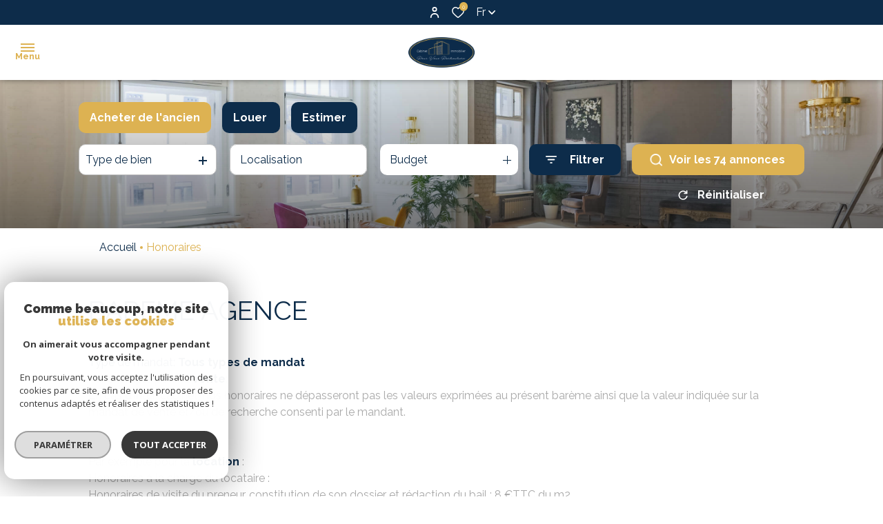

--- FILE ---
content_type: text/html; charset=UTF-8
request_url: https://www.pourvousparticuliers.com/honoraires
body_size: 27522
content:


<!DOCTYPE html>
<!-- Alize -->
<html lang="fr">
<head>
    <meta charset="utf-8"/>
    <base href="https://www.pourvousparticuliers.com/">

    <meta http-equiv="X-UA-Compatible" content="IE=edge">

    <title>Honoraires | Pour vous particuliers</title>
    <meta name="description" content="">
    <meta name="author" content="">
    <link rel="alternate" hreflang="fr" href="/honoraires" />
    <meta name="Language" content="fr">

    
                                    <meta name="generator" content="alize" >
                            <link  rel="canonical" href="https://www.pourvousparticuliers.com/honoraires" >
                            <meta property="generator" content="bObcat" >
                        

    
            

    

    
    <meta name="viewport" content="width=device-width, initial-scale=1.0, maximum-scale=5.0">

    
        <link rel="image_src" href="images/logoSite.png" />
    
    
        <link rel="icon" href="images/favicon.png" type="image/png"/>
        <link rel="shortcut icon" href="images/favicon.png" type="image/png"/>
    

    
            


    
                            
                <meta property="og:type" content="website"/>
        <meta property="og:url" content="https://www.pourvousparticuliers.com/"/>
        <meta property="og:title" content="Honoraires | Pour vous particuliers"/>
        <meta property="og:description" content=""/>
        <meta property="og:image" content="images/logo_og.png"/>
    

    

                            
                <meta name="twitter:card" content="summary_large_image"/>
        <meta name="twitter:title" content="Honoraires | Pour vous particuliers"/>
        <meta name="twitter:description" content=""/>
        <meta name="twitter:image" content="images/logo_twittercard.png"/>
        <meta name="twitter:url" content="https://www.pourvousparticuliers.com/"/>
    

     

    

        <link rel="preload" href="/js/main.min.js?v=1.0.7" as="script">
        <link rel="preload" href="/js/vendors/vendors.min.js?v=1.0.7" as="script">

    

    <link rel="stylesheet" type="text/css" href="/css/screen.css?v=1.0.7" />
     


    
                    <script async src="https://www.googletagmanager.com/gtag/js?id=G-C8PRHBX492"></script>
      <script language="JavaScript" type="text/javascript">
        window.dataLayer = window.dataLayer || [];
        function gtag(){
          dataLayer.push(arguments);
        }
        gtag('js', new Date());
        gtag('config', 'G-C8PRHBX492');
      </script>
      <script>
        gtag('consent', 'default', {
          'ad_storage': 'granted',
          'analytics_storage': 'granted',
          'ad_user_data': 'granted',
          'ad_personalization': 'granted',
        });
      </script>
      

    

    </head>


                


        


    



<body id="bodyjs" class="body js-search-filter  body--search-v1  body--page-editorial-basic body--inner" data-modal-target="main-message">

    




                            
    

<header class="header"   >
            
<div class="header_topbar">
    <div class="topbar__elements_container">
                                                                            
    
<div class="js_opinion_system_cookies" data-src="https://www.opinionsystem.fr/company_rating.php?company_id=13778language=fre&text_color=fff" data-style="border: none; overflow: hidden; width: 180px; height: 22px;background: transparent;">
        </div>


                                                        </div>
    <div class="topbar__structure">
                    <div class="topbar__content">
                                                                                </div>
                    <div class="topbar__content">
                                                            <div class="topbar__elements"></div>
                                                                        <div class="espace_pro espace_pro_">
                                                    
            
                
                
    
<a
        href="/admin/espace_client.php"        target="_blank"            class="flex items-center  justify-center button_default button_light button_proprietaire"
        >
        <span class="text_item">Espace propriétaire</span>
            <span class="icon_content">
                        <svg xmlns="http://www.w3.org/2000/svg" width="12.03" height="15.467" viewBox="0 0 12.03 15.467" class="icon icon_right">
  <g id="Groupe_12027" data-name="Groupe 12027" transform="translate(-1761.491 -10.533)">
    <path id="Tracé_32286" data-name="Tracé 32286" d="M6.437,6.874A3.437,3.437,0,1,0,3,3.437,3.437,3.437,0,0,0,6.437,6.874m0-5.156A1.719,1.719,0,1,1,4.719,3.437,1.718,1.718,0,0,1,6.437,1.719" transform="translate(1761.069 10.533)"/>
    <path id="Tracé_32287" data-name="Tracé 32287" d="M6.015,10A6.015,6.015,0,0,0,0,16.015a.859.859,0,1,0,1.719,0,4.3,4.3,0,0,1,8.593,0,.859.859,0,1,0,1.719,0A6.015,6.015,0,0,0,6.015,10" transform="translate(1761.491 9.126)"/>
  </g>
</svg>

        </span>
    </a>
    </div>


                                                        
    
    
                
                
    
<a
        href="/selection"                    class="flex items-center  justify-center button_default button_selection button_heart js-selection-count"
        >
            <span class="icon_content">
                        <svg xmlns="http://www.w3.org/2000/svg" width="20.234" height="18.182" viewBox="0 0 20.234 18.182" class="icon icon_left">
    <path class="fill_element" d="m18.28,2.15c-1.08-1.16-2.6-1.82-4.19-1.81-1.2,0-2.37.4-3.32,1.14-.23.18-.45.37-.65.58-.2-.21-.42-.4-.65-.58-.94-.74-2.11-1.14-3.32-1.14-1.59,0-3.11.65-4.19,1.81C.88,3.35.3,4.9.32,6.51c.04,1.81.74,3.53,1.97,4.86,1.4,1.54,2.93,2.97,4.56,4.27.62.52,1.32,1.11,2.04,1.75.7.61,1.75.61,2.44,0,.68-.59,1.33-1.14,1.92-1.64l.12-.11c1.64-1.3,3.16-2.73,4.57-4.27,1.23-1.33,1.93-3.06,1.97-4.86.02-1.6-.56-3.16-1.64-4.35"/>
    <path class="stroke_element" d="m18.54,1.88h0C17.43.67,15.86-.01,14.22,0c-1.24,0-2.45.41-3.42,1.18-.24.18-.46.38-.67.6-.21-.22-.44-.42-.67-.6C8.47.41,7.26,0,6.02,0c-1.64-.01-3.21.67-4.32,1.88C.58,3.13-.02,4.74,0,6.41c.04,1.88.76,3.67,2.03,5.05,1.45,1.6,3.02,3.09,4.71,4.43.64.54,1.36,1.16,2.11,1.81.72.63,1.8.63,2.52,0,.7-.61,1.38-1.19,1.98-1.7l.13-.11c1.69-1.35,3.27-2.83,4.72-4.44,1.27-1.38,2-3.18,2.03-5.05.02-1.67-.58-3.28-1.69-4.53Zm-1.61,8.53c-1.39,1.53-2.9,2.94-4.51,4.23l-.13.11c-.61.52-1.28,1.1-2,1.72-.1.08-.25.08-.35,0-.75-.66-1.48-1.28-2.13-1.84-1.61-1.28-3.11-2.69-4.5-4.22-1.02-1.09-1.61-2.51-1.66-4-.02-1.25.43-2.46,1.26-3.4.8-.87,1.93-1.36,3.11-1.36.88,0,1.73.29,2.41.83.39.3.73.66,1.01,1.06.27.37.78.45,1.15.19.07-.05.13-.11.19-.19.29-.4.63-.76,1.02-1.06.69-.54,1.54-.83,2.41-.83,1.18,0,2.31.48,3.11,1.35.83.93,1.28,2.15,1.26,3.4-.05,1.49-.63,2.91-1.65,4h0Z"/>
</svg>
        </span>
        <span class="text_item">0</span>
    </a>



                                        <div class="lang">
        <span class="lang_init">
                         fr
                          <svg xmlns="http://www.w3.org/2000/svg" width="10" height="5.833" viewBox="0 0 10 5.833" class="icon">
  <path id="Path" d="M5,2.012,1.423,5.589A.833.833,0,0,1,.244,4.411L4.411.244a.833.833,0,0,1,1.179,0L9.756,4.411A.833.833,0,0,1,8.577,5.589Z" transform="translate(10 5.833) rotate(180)"/>
</svg>

                    </span>
        <div class="lang_items">
                                                                            <form method="post" class="lang_item" action="//www.pourvousparticuliers.com/honoraires">
                        <input type="hidden" name="lang" value="en">
                      
                                                <input type="submit" value="en" class="lang_value">
                                           </form>
                                    </div>
    </div>

                            </div>
            </div>
</div>
        <div class="header_menu header-1 withBefore  " data-default-responsive="1450">
    <button class="menu_burger js_open_menu">
        <span class="menu_burger_icon">
            <span class="icon"></span>
        </span>
        <span class="menu_burger_text" data-text-opened="Menu" data-text-closed="Fermer">Menu</span>
    </button>
    <div class="menu__logo">
                    <a href="">
                <img class="logo" src="images/logoSite.png" alt="">
            </a>
                    </div>
    <nav class="menu__navigation js_menu__navigation">
        <ul class="navigation__items">
                                                                                        <li class="navigation__item">
                            <a href=""
                               target=""
                                                                                               class="navigation__link">
                                <span class="text">Accueil</span>
                            </a>
                        </li>
                                                                                                                            <li class="navigation__item js_open_submenu_mobile">
                                <span class="navigation__link">
                                    <span class="text">Nos ventes</span>
                                                                        <svg xmlns="http://www.w3.org/2000/svg" width="10" height="5.833" viewBox="0 0 10 5.833" class="icon">
  <path id="Path" d="M5,2.012,1.423,5.589A.833.833,0,0,1,.244,4.411L4.411.244a.833.833,0,0,1,1.179,0L9.756,4.411A.833.833,0,0,1,8.577,5.589Z" transform="translate(10 5.833) rotate(180)"/>
</svg>

                                </span>
                                                            <ul class="sub_navigation__items">
                                                                                                                    <span class="sub_navigation_before"></span>
                                                                        <li class="sub_navigation__item">
                                        <span href="" class="sub_navigation__link sub_navigation__link_light js_return_submenu hidden_default return_submenu">
                                                                                        <svg xmlns="http://www.w3.org/2000/svg" xmlns:xlink="http://www.w3.org/1999/xlink" width="10" height="10" viewBox="0 0 10 10" class="icon">
  <g transform="translate(0 10) rotate(-90)">
    <path d="M9.707,5.707a1,1,0,0,1-1.414,0L6,3.414V9A1,1,0,0,1,4,9V3.414L1.707,5.707A1,1,0,0,1,.293,4.293l4-4a1,1,0,0,1,1.416,0l4,4a1,1,0,0,1,0,1.414" transform="translate(0)"/>
  </g>
</svg>

                                            Retour
                                        </span>
                                    </li>
                                    
                
                        <li class="sub_navigation__item">
                <a
                                            href="/vente/maison-villa/1"
                                        class="sub_navigation__link "
                    target=""
                                                        >
                    <span class="text">Maisons</span>
                </a>
            </li>
            
                
                        <li class="sub_navigation__item">
                <a
                                            href="/vente/appartement/1"
                                        class="sub_navigation__link "
                    target=""
                                                        >
                    <span class="text">Appartements</span>
                </a>
            </li>
            
                
                        <li class="sub_navigation__item">
                <a
                                            href="/vente/terrain/1"
                                        class="sub_navigation__link "
                    target=""
                                                        >
                    <span class="text">Terrains</span>
                </a>
            </li>
            
                
                        <li class="sub_navigation__item">
                <a
                                            href="/vente/immeubles/1"
                                        class="sub_navigation__link "
                    target=""
                                                        >
                    <span class="text">Immeubles</span>
                </a>
            </li>
            
                
                        <li class="sub_navigation__item">
                <a
                                            href="/vente-pro/1"
                                        class="sub_navigation__link "
                    target=""
                                                        >
                    <span class="text">Locaux commerciaux</span>
                </a>
            </li>
            
                                </ul>
                                                    </li>
                                                                                                                            <li class="navigation__item js_open_submenu_mobile">
                                <span class="navigation__link">
                                    <span class="text">Nos locations</span>
                                                                        <svg xmlns="http://www.w3.org/2000/svg" width="10" height="5.833" viewBox="0 0 10 5.833" class="icon">
  <path id="Path" d="M5,2.012,1.423,5.589A.833.833,0,0,1,.244,4.411L4.411.244a.833.833,0,0,1,1.179,0L9.756,4.411A.833.833,0,0,1,8.577,5.589Z" transform="translate(10 5.833) rotate(180)"/>
</svg>

                                </span>
                                                            <ul class="sub_navigation__items">
                                                                                                                    <span class="sub_navigation_before"></span>
                                                                        <li class="sub_navigation__item">
                                        <span href="" class="sub_navigation__link sub_navigation__link_light js_return_submenu hidden_default return_submenu">
                                                                                        <svg xmlns="http://www.w3.org/2000/svg" xmlns:xlink="http://www.w3.org/1999/xlink" width="10" height="10" viewBox="0 0 10 10" class="icon">
  <g transform="translate(0 10) rotate(-90)">
    <path d="M9.707,5.707a1,1,0,0,1-1.414,0L6,3.414V9A1,1,0,0,1,4,9V3.414L1.707,5.707A1,1,0,0,1,.293,4.293l4-4a1,1,0,0,1,1.416,0l4,4a1,1,0,0,1,0,1.414" transform="translate(0)"/>
  </g>
</svg>

                                            Retour
                                        </span>
                                    </li>
                                    
                
                        <li class="sub_navigation__item">
                <a
                                            href="/location/maisons/1"
                                        class="sub_navigation__link "
                    target=""
                                                        >
                    <span class="text">Maisons</span>
                </a>
            </li>
            
                
                        <li class="sub_navigation__item">
                <a
                                            href="/location/appartements/1"
                                        class="sub_navigation__link "
                    target=""
                                                        >
                    <span class="text">Appartements</span>
                </a>
            </li>
            
                
                        <li class="sub_navigation__item">
                <a
                                            href="/location-pro/1"
                                        class="sub_navigation__link "
                    target=""
                                                        >
                    <span class="text">Locaux commerciaux</span>
                </a>
            </li>
            
                
                        <li class="sub_navigation__item">
                <a
                                            href="/gestion-locative"
                                        class="sub_navigation__link "
                    target=""
                                                        >
                    <span class="text">Gestion locative</span>
                </a>
            </li>
            
                                </ul>
                                                    </li>
                                                                                                                            <li class="navigation__item">
                            <a href="/estimation"
                               target=""
                                                                                               class="navigation__link">
                                <span class="text">Estimation</span>
                            </a>
                        </li>
                                                                                                                            <li class="navigation__item">
                            <a href="/agence"
                               target=""
                                                                                               class="navigation__link">
                                <span class="text">Notre agence</span>
                            </a>
                        </li>
                                                                                                                            <li class="navigation__item">
                            <a href="/contact"
                               target=""
                                                                                               class="navigation__link">
                                <span class="text">Nous contacter</span>
                            </a>
                        </li>
                                                        </ul>
    </nav>
</div>

</header>




    

<div data-scroll>
    <div class="body__wrapper">

        
                            

<main id="main" class="main_container page-editorial-basic main">
    <div class="main__wrapper">
        
                                <div class="form-search-filter__container search_form_inner ">
        <form method="post" action="/nos-biens/xdpezdofyyytkyf3/1"  class="form-search-filter list-annonces-form js-form-search-filter open"
              id="js-main">
            <div class="formLine__container">
                                                                                                                                                                                                                                                                                                                                                                                                                                                                                                                                                                                                                                                                                                                                                                                                                                                                                                                                                                                                                                                                                


                        <div class="line__container line1__container">
            <div class="line__container__structure">
                                    <div class="line__structure section0 canHidden ">
                                                                                    <div class="form__field form-offredem__field" data-component-name="offredem">



                                                                                                                        
                                                                                        

                                    

                                                                                                                                    

                                                            

                                                                                    

                                                                                                                                                            

                                                                        

<div class="formOffredem__container" data-search-component="offredem" data-search-field-type="radio">
    <div class="form__structure">
        <ul class="form__content">
                            <li class="list-elements__structure js_change_form_parent">
                    <span data-init="acheter" class=" js_change_form_parent_active button-select__element active">Acheter <span class="button-select__element__text">De l'ancien</span></span>
                    <ul class="elements__content">
                                                                                    <li class="item-element">
                                    <input class="radio__item" type="radio" name="offredem[]" id="main__offredem__0_0"
                                           value="0" checked="checked"                                           data-search-field="offredem"
                                           data-search-id="offredem0"
                                           data-search-label="De l'ancien"
                                    >
                                    <label data-form="js-form-search-filter" class="js_change_form item-label" for="main__offredem__0_0" data-search-id="offredem0" data-search-label="De l'ancien">
                                        <span class="radio__item-span"></span>
                                        <span class="radio__item-text">De l'ancien</span>
                                    </label>
                                </li>
                                                                                                                                                                    <li class="item-element">
                                    <input class="radio__item" type="radio" name="offredem[]" id="main__offredem__0_10"
                                           value="10"                                            data-search-field="offredem"
                                           data-search-id="offredem10"
                                           data-search-label="De l'immo pro"
                                    >
                                    <label data-form="js-form-search-filter" class="js_change_form item-label" for="main__offredem__0_10" data-search-id="offredem10" data-search-label="De l'immo pro">
                                        <span class="radio__item-span"></span>
                                        <span class="radio__item-text">De l'immo pro</span>
                                    </label>
                                </li>
                                                                                                                                                                                                                                    </ul>
                </li>
                                        <li class="list-elements__structure js_change_form_parent">
                    <span data-init="louer" class="js_change_form_parent_active button-select__element ">Louer <span class="button-select__element__text"></span></span>
                    <ul class="elements__content">
                                                                                                                                                                                                                                                <li class="item-element">
                                    <input class="radio__item" type="radio" name="offredem[]" id="main__offredem__0_2"
                                           value="2"                                           data-search-field="offredem"
                                           data-search-id="offredem2"
                                           data-search-label="à l'année"
                                    >
                                    <label data-form="js-form-search-filter" class="js_change_form item-label" for="main__offredem__0_2" data-search-label="à l'année" data-search-id="offredem2">
                                        <span class="radio__item-span"></span>
                                        <span class="radio__item-text">à l'année</span>
                                    </label>
                                </li>
                                                                                                                                                                    <li class="item-element">
                                    <input class="radio__item" type="radio" name="offredem[]" id="main__offredem__0_11"
                                           value="11"                                           data-search-field="offredem"
                                           data-search-id="offredem11"
                                           data-search-label="De l'immo pro"
                                    >
                                    <label data-form="js-form-search-filter" class="js_change_form item-label" for="main__offredem__0_11" data-search-label="De l'immo pro" data-search-id="offredem11">
                                        <span class="radio__item-span"></span>
                                        <span class="radio__item-text">De l'immo pro</span>
                                    </label>
                                </li>
                                                                        </ul>
                </li>
                        <li class="list-elements__structure">
                <button type="button" class="button-select__element js_change_form" data-remove="true" data-form="js_form_estimate">Estimer</button>
            </li>
        </ul>
    </div>
    <div class="link-email__content">
                <a href="/alerte-email" class="link-email__element links-group__link  button">
            <span class="link-email__content-icon"><svg class="link-email__content-icon-svg" viewBox="0 0 19.064 20.011">
    <g>
        <path d="M18.973,13.506,16.806,5.7a7.768,7.768,0,0,0-15.07.393L.06,13.631A2.5,2.5,0,0,0,2.5,16.673H5.506a4.167,4.167,0,0,0,8.167,0h2.892a2.5,2.5,0,0,0,2.408-3.167ZM9.59,18.339a2.5,2.5,0,0,1-2.347-1.667h4.694A2.5,2.5,0,0,1,9.59,18.339m7.638-3.663a.828.828,0,0,1-.667.329H2.5a.834.834,0,0,1-.833-.833.824.824,0,0,1,.02-.181L3.363,6.449A6.1,6.1,0,0,1,15.2,6.139l2.167,7.81a.827.827,0,0,1-.136.728" transform="translate(0 0)" fill="#fff"/>
    </g>
</svg>
</span>
            <span class="link-email__content-label">Créez votre alerte e-mail</span>
        </a>
    </div>
</div>
</div>
                                                                        </div>
                            </div>
                    </div>
                    <div class="line__container line2__container">
            <div class="line__container__structure">
                                    <div class="line__structure section0 canHidden ">
                                                                                    <div class="form__field form-type__field" data-component-name="type"><div class="formSelect__container formSelect__container__type" data-search-component="type" data-search-field-type="select">
    <div class="formSelect__structure">
        <label class="label-element" for="main__type__0">Type de bien</label>
        <div class="formSelect__content">
            <select multiple name="type[]" id="main__type__0" class="select__input js-select-search" data-field="type[]">
                                    <option value="2" data-text="Appartement"  class="">
                        Appartement
                    </option>
                                    <option value="20" data-text="Autre"  class="">
                        Autre
                    </option>
                                    <option value="28" data-text="Ch&#226;teau"  class="">
                        Ch&#226;teau
                    </option>
                                    <option value="21" data-text="Immeuble"  class="">
                        Immeuble
                    </option>
                                    <option value="1" data-text="Maison"  class="">
                        Maison
                    </option>
                                    <option value="4" data-text="Studio"  class="">
                        Studio
                    </option>
                                    <option value="43" data-text="Terrain à batir"  class="">
                        Terrain à batir
                    </option>
                                    <option value="44" data-text="Terrain agricole"  class="">
                        Terrain agricole
                    </option>
                            </select>
        </div>
    </div>
</div>
</div>
                                                                                                                <div class="form__field form-commerce__field" data-component-name="commerce"></div>
                                                                        </div>
                                    <div class="line__structure section1 canHidden ">
                                                                                    <div class="form__field form-localisation__field" data-component-name="localisation"><div class="formSelect__container formSelect__container__localizator" data-search-component="localisation"
     data-search-field-type="localizator">
    <div class="formSelect__structure">
        <div class="formSelect__content">
            <div class="formSelect__localizator localizator" data-name="localisation[loc][]" tabindex="0"
                 data-source="i/javascript/localisationAllItems" data-filter-type="LocalizatorSearch"
                 data-field="localisation[loc][]">
                <div class="localizator__summary">
                    <div class="localizator__values">
                        <div class="localizator__value localizator__value--count"></div>
                        <div class="localizator__hidden"></div>
                    </div>
                </div>
                <div class="localizator__content">
                    <div class="localizator__input textfield">
                        <input class="textfield__input" type="text" spellcheck="false"
                               placeholder="Localisation">
                    </div>
                    <div class="ss-add"><span class="ss-plus"></span></div>
                    <div class="localizator__search">
                        <div class="localizator__select">
                            <select class="js-select js-select--custom js-select--main" multiple="multiple">
                                                            </select>
                        </div>
                    </div>

                    <div class="localizator__values-container">
                        <div class="localizator__values">

                        </div>
                        <div class="localizator__extra">
                            <div class="radios">
                                <fieldset class="radios__fieldset">
                                    <legend class="radios__legend">Dans un rayon de</legend>
                                    <ul class="radios__group">
                                                                                    <li class="radios__item">
                                                <div class="radio">
                                                    
                                                    <input
                                                            class="input_radio_element"
                                                            type="radio"
                                                            name="localisation[distance]"
                                                            value="5"
                                                            id="main__localisation__0_distance_5"
                                                                                                                        data-field="localisation[distance]"
                                                            data-search-label="autour de 5 km"
                                                    />
                                                    <label class="label_radio_element" for="main__localisation__0_distance_5"><span class="check_radio_element"></span> 5 km</label>
                                                </div>
                                            </li>
                                                                                    <li class="radios__item">
                                                <div class="radio">
                                                    
                                                    <input
                                                            class="input_radio_element"
                                                            type="radio"
                                                            name="localisation[distance]"
                                                            value="10"
                                                            id="main__localisation__0_distance_10"
                                                                                                                        data-field="localisation[distance]"
                                                            data-search-label="autour de 10 km"
                                                    />
                                                    <label class="label_radio_element" for="main__localisation__0_distance_10"><span class="check_radio_element"></span> 10 km</label>
                                                </div>
                                            </li>
                                                                                    <li class="radios__item">
                                                <div class="radio">
                                                    
                                                    <input
                                                            class="input_radio_element"
                                                            type="radio"
                                                            name="localisation[distance]"
                                                            value="15"
                                                            id="main__localisation__0_distance_15"
                                                                                                                        data-field="localisation[distance]"
                                                            data-search-label="autour de 15 km"
                                                    />
                                                    <label class="label_radio_element" for="main__localisation__0_distance_15"><span class="check_radio_element"></span> 15 km</label>
                                                </div>
                                            </li>
                                                                                    <li class="radios__item">
                                                <div class="radio">
                                                    
                                                    <input
                                                            class="input_radio_element"
                                                            type="radio"
                                                            name="localisation[distance]"
                                                            value="20"
                                                            id="main__localisation__0_distance_20"
                                                                                                                        data-field="localisation[distance]"
                                                            data-search-label="autour de 20 km"
                                                    />
                                                    <label class="label_radio_element" for="main__localisation__0_distance_20"><span class="check_radio_element"></span> 20 km</label>
                                                </div>
                                            </li>
                                                                                    <li class="radios__item">
                                                <div class="radio">
                                                    
                                                    <input
                                                            class="input_radio_element"
                                                            type="radio"
                                                            name="localisation[distance]"
                                                            value="25"
                                                            id="main__localisation__0_distance_25"
                                                                                                                        data-field="localisation[distance]"
                                                            data-search-label="autour de 25 km"
                                                    />
                                                    <label class="label_radio_element" for="main__localisation__0_distance_25"><span class="check_radio_element"></span> 25 km</label>
                                                </div>
                                            </li>
                                                                                    <li class="radios__item">
                                                <div class="radio">
                                                    
                                                    <input
                                                            class="input_radio_element"
                                                            type="radio"
                                                            name="localisation[distance]"
                                                            value="30"
                                                            id="main__localisation__0_distance_30"
                                                                                                                        data-field="localisation[distance]"
                                                            data-search-label="autour de 30 km"
                                                    />
                                                    <label class="label_radio_element" for="main__localisation__0_distance_30"><span class="check_radio_element"></span> 30 km</label>
                                                </div>
                                            </li>
                                                                            </ul>
                                </fieldset>
                            </div>
                        </div>
                    </div>
                </div>
                <div class="localizator__plus"></div>
            </div>
        </div>
    </div>
</div>



</div>
                                                                        </div>
                                    <div class="line__structure section2 canHidden ">
                                                                                    <div class="form__field form-prices__field" data-component-name="prices">
<div class="formRange__container range " data-search-component="prices" data-search-field-type="range" data-min="40000"
     data-max="2550000" data-search-label="Budget">
    <div class="formRange__structure">
        <label for="main__prices__0"
               class="formRange__label">Budget </label>
        <div class="range__input" tabindex="0" data-steps="" data-id="price">
            <div class="formRange__content range__summary">
                Budget
            </div>
            <div class="range__plus"></div>
            <div class="range__content">
                <div class="range__slider"></div>
                <div class="range__preview">
                    <div class="range__highlight">
                        <span class="range__text">Mini</span>
                        <input name="prices[min]" type="number" value="40000" class="range__input range__input-min" data-field="prices[min]">
                        <input type="hidden" name="prices[rmin]" value="40000" class="range__input-rmin">
                        <span class="range__unit">€</span>
                    </div>
                    <div class="range__highlight">
                        <span class="range__text">Maxi</span>
                        <input name="prices[max]" type="number" value="2550000" class="range__input range__input-max" data-field="prices[max]">
                        <input type="hidden" name="prices[rmax]" value="2550000" class="range__input-rmax">
                        <span class="range__unit">€</span>
                    </div>
                </div>
                <div class="formRange__reset-content">
    <button type="reset" class="button__reset-button">
                <span class="button__reset-svg"><svg class="" x="0px" y="0px" viewBox="0 0 34.9 34.9">
    <path d="M17.6,23.2c2.5,0,4.6-1.7,5.3-4.1c0.2-0.5,0.7-0.7,1.2-0.5c0.4,0.2,0.7,0.6,0.6,1
	c-0.9,3.1-3.8,5.3-7,5.3c-4-0.1-7.2-3.3-7.3-7.3c0.1-4,3.3-7.3,7.3-7.3c1.9,0,3.7,0.7,5,2.1l0-1.7c0-0.5,0.4-0.9,0.9-0.9
	c0.5,0,0.9,0.4,0.9,0.9l0.1,4c0,0.5-0.4,0.9-0.9,0.9c0,0,0,0,0,0l-4-0.1c-0.5,0-0.9-0.4-0.9-0.9c0,0,0,0,0,0c0-0.5,0.4-0.9,0.9-0.9
	l2,0c-1-1.1-2.5-1.7-4-1.7c-3,0-5.5,2.5-5.5,5.5C12.1,20.7,14.5,23.2,17.6,23.2z"/>
</svg>
</span>
        <span class="button__reset-label">Réinitialiser ce filtre</span>
    </button>
</div>
            </div>
        </div>
    </div>
</div>
</div>
                                                                                                                <div class="form__field form-loyer__field" data-component-name="loyer"></div>
                                                                        </div>
                                    <div class="line__structure section3 canHidden hidden">
                                                                                    <div class="form__field form-nbvacanciers__field" data-component-name="nbvacanciers"></div>
                                                                        </div>
                                    <div class="line__structure section4 canHidden hidden">
                                                                                    <div class="form__field form-datelocsais__field" data-component-name="datelocsais"></div>
                                                                        </div>
                            </div>
                            <div class="button_Content">
                                        <button type="button" class="form-search-filter_btn-toggle filter_button_item link-email__element links-group__link button" data-modal-target="search-filter-full"
                            aria-label="Ouvrir le formulaire de recherche">
                        <span class="search__icon"><svg xmlns="http://www.w3.org/2000/svg" width="16.196" height="10.806" viewBox="0 0 16.196 10.806" class="">
  <g transform="translate(-1158.48 -6877.696)">
    <path data-name="Tracé 32183" d="M15.3,0H.9a.9.9,0,0,0,0,1.8H15.3a.9.9,0,0,0,0-1.8" transform="translate(1158.48 6877.696)"/>
    <path data-name="Tracé 32184" d="M12.877,4.949H3.852a.9.9,0,1,0,0,1.8h9.025a.9.9,0,1,0,0-1.8" transform="translate(1158.214 6877.25)"/>
    <path data-name="Tracé 32185" d="M9.6,9.9H7.852a.9.9,0,1,0,0,1.8H9.6a.9.9,0,1,0,0-1.8" transform="translate(1157.854 6876.805)"/>
  </g>
</svg>
</span>
                        <span class="search__label">Filtrer</span>
                    </button>

                                                                
                    <button type="button" class="js_submit_main_form submit_button_item link-email__element links-group__link button" data-text="Voir les <span>%NUMBERANNONCES%</span> annonces">
                        <span class="submit__icon"><svg xmlns="http://www.w3.org/2000/svg" width="16" height="16" viewBox="0 0 16 16" class="">
  <path  d="M15.766,14.634,12.82,11.689a7.218,7.218,0,1,0-1.131,1.131l2.946,2.946a.8.8,0,0,0,1.131-1.131M1.6,7.2a5.6,5.6,0,1,1,9.57,3.945l-.015.01s-.006.01-.01.015A5.6,5.6,0,0,1,1.6,7.2"/>
</svg>
</span>



                        <span class="submit__label js_ajax_counter">Voir les <span>74</span> annonces</span>

                    </button>
                </div>
                    </div>
    
                <div class="line__container line3__container">
                    <div class="formBubble__container" data-search-component="bubble" data-search-field-type="bubble">
    <div class="formBubble__structure">
        <ul class="formBubble__content"></ul>
    </div>
    <button type="button" class="button-more__element js_button-more__element"></button>
</div>                    <button type="reset" class="reset_button_item js_reset_global_form">
                                                <span class="reset__icon"><svg class="" x="0px" y="0px" viewBox="0 0 34.9 34.9">
    <path d="M17.6,23.2c2.5,0,4.6-1.7,5.3-4.1c0.2-0.5,0.7-0.7,1.2-0.5c0.4,0.2,0.7,0.6,0.6,1
	c-0.9,3.1-3.8,5.3-7,5.3c-4-0.1-7.2-3.3-7.3-7.3c0.1-4,3.3-7.3,7.3-7.3c1.9,0,3.7,0.7,5,2.1l0-1.7c0-0.5,0.4-0.9,0.9-0.9
	c0.5,0,0.9,0.4,0.9,0.9l0.1,4c0,0.5-0.4,0.9-0.9,0.9c0,0,0,0,0,0l-4-0.1c-0.5,0-0.9-0.4-0.9-0.9c0,0,0,0,0,0c0-0.5,0.4-0.9,0.9-0.9
	l2,0c-1-1.1-2.5-1.7-4-1.7c-3,0-5.5,2.5-5.5,5.5C12.1,20.7,14.5,23.2,17.6,23.2z"/>
</svg>
</span>
                        <span class="reset__label">Réinitialiser</span>
                    </button>
                </div>
                    <div class="form-estimate__container js_form_estimate">
        <div class="form-estimate__structure">
            <p class="form-estimate__text"><span>Faites estimer votre bien par un professionnel</span></p>
                                                
                                                
    


<div   class="form__field textfield form-estimate__input-content " >
    
    <input
        type="text"
                name="data[][adressebien]"
        class="textfield__input"
        id="f__adressebien"
        placeholder="Saisir votre adresse "
        data-label="champs texte"
        
                    
                        >
</div>

                                                                        
                
                
    
<a
        href="/estimation?expand=estimation_pro_group#estimation-formulaires"                    class="flex items-center  justify-center button_default button_primary_2 form-estimate__button"
        >
        <span class="text_item">Estimer votre bien</span>
            <span class="icon_content">
                        <svg width="10" height="10" viewBox="0 0 10 10" class="icon icon_right arrow_right_3">
  <g transform="translate(0 10) rotate(-90)">
    <path d="M9.707,4.293a1,1,0,0,0-1.414,0L6,6.586V1A1,1,0,0,0,4,1V6.586L1.707,4.293A1,1,0,0,0,.293,5.707l4,4a1,1,0,0,0,1.416,0l4-4a1,1,0,0,0,0-1.414" transform="translate(0)"/>
  </g>
</svg>
        </span>
    </a>
        </div>
    </div>
            </div>
            <input type="hidden" name="allow_fields" value="offredem,type,localisation,prices,reference">
            <div class="loader_container"></div>
        </form>
    </div>

            
        
                            

    <div id="" class="breadcrumb container mx-auto p-4 ">
        <div class="breadcrumb_wrapper">
            <ol class="breadcrumb_items flex flex-wrap">
                                                            <li class="breadcrumb_item flex items-center"><a href="/" class="breadcrumb__link" >Accueil</a></li>
                                                                                <li class="breadcrumb_item item_active flex items-center">Honoraires</li>
                                                </ol>
        </div>
    </div>

            
        
                                                








<div id="" class="editorial-v1 page-editorial--fees container container mx-auto p-4  ">
<div class="editorial-v1__wrapper">

    <div class="editorial">
        <div class="editorial__wrapper">

            <div class="editorial__text-block">
                                                                                                                                            <div>
                                    <h1 id="" class="title ">
                                        <span class="title_content_1">BAREME AGENCE</span>
                                    </h1>
                                                                            <p>Type de mandat: <strong>Tous types de mandat</strong></p>
                                                                        <p><p><span style="color: darkgrey;">Par exemple pour la <strong>vente</strong>:<br /> En cas d'inter-cabinet, nos honoraires ne dépasseront pas les valeurs exprimées au présent barème ainsi que la valeur indiquée sur la mandat de vente et/ou de recherche consenti par le mandant. <br /><br /><br />Par exemple pour la <strong>location</strong> : <br />Honoraires à la charge du locataire :<br /> Honoraires de visite du preneur, constitution de son dossier et rédaction du bail : 8 €TTC du m2<br /> Honoraires de réalisation de l'état des lieux : 3€ TTC du m2</span></p>
<p><span style="color: darkgrey;"><br /></span></p>
<p><span style="color: darkgrey;">Honoraires location baux commerciaux:</span></p>
<p><span style="color: darkgrey;">18% TTC du loyer annuel hors charges.</span></p></p>

                                                                            <table class="editorial__table table">
                                            <thead>
                                            <tr class="table__head">
                                                <th>Prix de vente</th>
                                                <th>Valeur</th>
                                            </tr>
                                            </thead>

                                            <tbody class="table__body">
                                                                                            <tr>
                                                    <td class="table__value">
                                                        <p><span><</span> 50 000 €</p>
                                                    </td>
                                                    <td class="table__value">
                                                        <p>4 000 €</p>
                                                    </td>
                                                </tr>
                                                                                            <tr>
                                                    <td class="table__value">
                                                        <p>50 000 € - 75 000 €</p>
                                                    </td>
                                                    <td class="table__value">
                                                        <p>6 000 €</p>
                                                    </td>
                                                </tr>
                                                                                            <tr>
                                                    <td class="table__value">
                                                        <p>75 000 € - 100 000 €</p>
                                                    </td>
                                                    <td class="table__value">
                                                        <p>6 000 €</p>
                                                    </td>
                                                </tr>
                                                                                            <tr>
                                                    <td class="table__value">
                                                        <p>100 000 € - 150 000 €</p>
                                                    </td>
                                                    <td class="table__value">
                                                        <p>7 000 €</p>
                                                    </td>
                                                </tr>
                                                                                            <tr>
                                                    <td class="table__value">
                                                        <p>150 000 € - 170 000 €</p>
                                                    </td>
                                                    <td class="table__value">
                                                        <p>8 000 €</p>
                                                    </td>
                                                </tr>
                                                                                            <tr>
                                                    <td class="table__value">
                                                        <p>170 000 € - 200 000 €</p>
                                                    </td>
                                                    <td class="table__value">
                                                        <p>9 000 €</p>
                                                    </td>
                                                </tr>
                                                                                            <tr>
                                                    <td class="table__value">
                                                        <p>200 000 € - 230 000 €</p>
                                                    </td>
                                                    <td class="table__value">
                                                        <p>10 000 €</p>
                                                    </td>
                                                </tr>
                                                                                            <tr>
                                                    <td class="table__value">
                                                        <p>230 000 € - 300 000 €</p>
                                                    </td>
                                                    <td class="table__value">
                                                        <p>14 000 €</p>
                                                    </td>
                                                </tr>
                                                                                            <tr>
                                                    <td class="table__value">
                                                        <p>300 000 € - 400 000 €</p>
                                                    </td>
                                                    <td class="table__value">
                                                        <p>15 000 €</p>
                                                    </td>
                                                </tr>
                                                                                            <tr>
                                                    <td class="table__value">
                                                        <p>400 000 € - 500 000 €</p>
                                                    </td>
                                                    <td class="table__value">
                                                        <p>18 000 €</p>
                                                    </td>
                                                </tr>
                                                                                            <tr>
                                                    <td class="table__value">
                                                        <p>500 000 € - 600 000 €</p>
                                                    </td>
                                                    <td class="table__value">
                                                        <p>23 000 €</p>
                                                    </td>
                                                </tr>
                                                                                            <tr>
                                                    <td class="table__value">
                                                        <p>600 000 € - 800 000 €</p>
                                                    </td>
                                                    <td class="table__value">
                                                        <p>5 %</p>
                                                    </td>
                                                </tr>
                                                                                            <tr>
                                                    <td class="table__value">
                                                        <p>800 000 € - 1 500 000 €</p>
                                                    </td>
                                                    <td class="table__value">
                                                        <p>4.5 %</p>
                                                    </td>
                                                </tr>
                                                                                            <tr>
                                                    <td class="table__value">
                                                        <p><span>></span> 1 500 000 €</p>
                                                    </td>
                                                    <td class="table__value">
                                                        <p>2 %</p>
                                                    </td>
                                                </tr>
                                                                                        </tbody>
                                        </table>
                                                                                                            </div>
                                                                                                                <div>
                                    <h1 id="" class="title ">
                                        <span class="title_content_1">BAREME BENJAMIN VERRIEZ</span>
                                    </h1>
                                                                            <p>Type de mandat: <strong>Tous types de mandat</strong></p>
                                                                        <p><p><span style="color: darkgrey;">Par exemple pour la <strong>vente</strong>:<br /> En cas d'inter-cabinet, nos honoraires ne dépasseront pas les valeurs exprimées au présent barème ainsi que la valeur indiquée sur la mandat de vente et/ou de recherche consenti par le mandant. <br /><br /><br />Par exemple pour la <strong>location</strong> : <br />Honoraires à la charge du locataire :</span></p>
<p><span style="color: darkgrey;">Honoraires de visite du preneur, constitution de son dossier et rédaction du bail : 8 €TTC du m2</span></p>
<p><span style="color: darkgrey;"> Honoraires de réalisation de l'état des lieux : 3€ TTC du m2</span></p>
<p><span style="color: darkgrey;"><br /></span></p>
<p><span style="color: #a9a9a9;">Honoraires baux commerciaux:</span></p>
<p><span style="color: #a9a9a9;"><br /></span></p>
<p><span style="color: #a9a9a9;">18% TTC du loyer annuel hors charges.</span></p></p>

                                                                            <table class="editorial__table table">
                                            <thead>
                                            <tr class="table__head">
                                                <th>Prix de vente</th>
                                                <th>Valeur</th>
                                            </tr>
                                            </thead>

                                            <tbody class="table__body">
                                                                                            <tr>
                                                    <td class="table__value">
                                                        <p><span><</span> 50 000 €</p>
                                                    </td>
                                                    <td class="table__value">
                                                        <p>4 000 €</p>
                                                    </td>
                                                </tr>
                                                                                            <tr>
                                                    <td class="table__value">
                                                        <p>50 000 € - 75 000 €</p>
                                                    </td>
                                                    <td class="table__value">
                                                        <p>4 500 €</p>
                                                    </td>
                                                </tr>
                                                                                            <tr>
                                                    <td class="table__value">
                                                        <p>75 000 € - 100 000 €</p>
                                                    </td>
                                                    <td class="table__value">
                                                        <p>5 500 €</p>
                                                    </td>
                                                </tr>
                                                                                            <tr>
                                                    <td class="table__value">
                                                        <p>100 000 € - 150 000 €</p>
                                                    </td>
                                                    <td class="table__value">
                                                        <p>6 500 €</p>
                                                    </td>
                                                </tr>
                                                                                            <tr>
                                                    <td class="table__value">
                                                        <p>150 000 € - 200 000 €</p>
                                                    </td>
                                                    <td class="table__value">
                                                        <p>8 000 €</p>
                                                    </td>
                                                </tr>
                                                                                            <tr>
                                                    <td class="table__value">
                                                        <p>200 000 € - 230 000 €</p>
                                                    </td>
                                                    <td class="table__value">
                                                        <p>10 000 €</p>
                                                    </td>
                                                </tr>
                                                                                            <tr>
                                                    <td class="table__value">
                                                        <p>230 000 € - 300 000 €</p>
                                                    </td>
                                                    <td class="table__value">
                                                        <p>4.5 %</p>
                                                    </td>
                                                </tr>
                                                                                            <tr>
                                                    <td class="table__value">
                                                        <p>300 000 € - 350 000 €</p>
                                                    </td>
                                                    <td class="table__value">
                                                        <p>4.2 %</p>
                                                    </td>
                                                </tr>
                                                                                            <tr>
                                                    <td class="table__value">
                                                        <p>350 000 € - 400 000 €</p>
                                                    </td>
                                                    <td class="table__value">
                                                        <p>4 %</p>
                                                    </td>
                                                </tr>
                                                                                            <tr>
                                                    <td class="table__value">
                                                        <p>400 000 € - 500 000 €</p>
                                                    </td>
                                                    <td class="table__value">
                                                        <p>3.8 %</p>
                                                    </td>
                                                </tr>
                                                                                            <tr>
                                                    <td class="table__value">
                                                        <p>500 000 € - 750 000 €</p>
                                                    </td>
                                                    <td class="table__value">
                                                        <p>3.5 %</p>
                                                    </td>
                                                </tr>
                                                                                            <tr>
                                                    <td class="table__value">
                                                        <p>750 000 € - 1 500 000 €</p>
                                                    </td>
                                                    <td class="table__value">
                                                        <p>3 %</p>
                                                    </td>
                                                </tr>
                                                                                            <tr>
                                                    <td class="table__value">
                                                        <p><span>></span> 1 500 000 €</p>
                                                    </td>
                                                    <td class="table__value">
                                                        <p>2 %</p>
                                                    </td>
                                                </tr>
                                                                                        </tbody>
                                        </table>
                                                                                                            </div>
                                                                                                                <div>
                                    <h1 id="" class="title ">
                                        <span class="title_content_1">BAREME FONDS DE COMMERCE</span>
                                    </h1>
                                                                            <p>Type de mandat: <strong>Tous types de mandat</strong></p>
                                                                        <p><p>Barème vente fonds de commerce.</p></p>

                                                                            <table class="editorial__table table">
                                            <thead>
                                            <tr class="table__head">
                                                <th>Prix de vente</th>
                                                <th>Valeur</th>
                                            </tr>
                                            </thead>

                                            <tbody class="table__body">
                                                                                            <tr>
                                                    <td class="table__value">
                                                        <p><span><</span> 50 000 €</p>
                                                    </td>
                                                    <td class="table__value">
                                                        <p>5 000 €</p>
                                                    </td>
                                                </tr>
                                                                                            <tr>
                                                    <td class="table__value">
                                                        <p>50 000 € - 200 000 €</p>
                                                    </td>
                                                    <td class="table__value">
                                                        <p>8 %</p>
                                                    </td>
                                                </tr>
                                                                                            <tr>
                                                    <td class="table__value">
                                                        <p><span>></span> 200 000 €</p>
                                                    </td>
                                                    <td class="table__value">
                                                        <p>6 %</p>
                                                    </td>
                                                </tr>
                                                                                        </tbody>
                                        </table>
                                                                                                            </div>
                                                                                                                <div>
                                    <h1 id="" class="title ">
                                        <span class="title_content_1">Honoraires locaux commerciaux </span>
                                    </h1>
                                                                            <p>Type de mandat: <strong>Tous types de mandat</strong></p>
                                                                        <p><p><span style="color: darkgrey;">18% TTC du loyer annuel hors charges.</span></p></p>

                                                                    </div>
                                                                                                    </div>
        </div>
    </div>

</div>
</div>
            
        
                                                                
    </div>
</main>                    

        
                    

        

        
            <div data-modal-id="information-message" class="modal modal-message" role="dialog" aria-modal="true" >
    <div class="modal__body">
        <button class="modal__close">
            <svg version="1.1" class="modal__close-drawing" xmlns="http://www.w3.org/2000/svg" xmlns:xlink="http://www.w3.org/1999/xlink" x="0px" y="0px" width="150px" height="150px" viewBox="0 0 150 150" style="enable-background:new 0 0 150 150;" xml:space="preserve">
                <g>
                    <g id="cross">
                        <g>
                            <polygon points="134.5,22.5 127.6,15.6 75,68.1 22.4,15.6 15.5,22.5 68.1,75 15.5,127.5 22.4,134.4 75,81.9 127.6,134.4
                                134.5,127.5 81.9,75">
                            </polygon>
                        </g>
                    </g>
                </g>
            </svg>
        </button>
        <div class="modal__scroller">
            <div class="modal__title" data-modal-var="title">
                
            </div>

            <div class="modal__text" data-modal-var="text">
                
            </div>

            <button class="modal__focus-trap"></button>
        </div>
    </div>
    <div class="modal__background"></div>
</div>        

        
                                                    
                                



<footer class="footer footer_form">

    <div class="footer_container ">
                <div class="footer_left">
            <div class="footer__logo">
            <img class="logo" src="images/logoFooter.png" alt="" loading="lazy">
    </div>                                                                                                        <div class="footer_element__container w-full 
    md:w-1/2 lg:w-1/4
">
    <div class="footer_element__structure">
        <div class="footer_element__title">
            
                                                            <span class="title__element title__element_2">

                                                    <span class="icon_content">
                                                                <svg xmlns="http://www.w3.org/2000/svg" width="16.141" height="19.728" viewBox="0 0 16.141 19.728" class="icon">
  <g id="Groupe_11748" data-name="Groupe 11748" transform="translate(-1194 -7092)">
    <g id="Groupe_11504" data-name="Groupe 11504" transform="translate(1194 7092)">
      <g id="Groupe_11503" data-name="Groupe 11503">
        <path id="Tracé_32133" data-name="Tracé 32133" d="M8.07,19.727a.892.892,0,0,1-.538-.179C7.225,19.318,0,13.833,0,8.07a8.07,8.07,0,1,1,16.141,0c0,5.762-7.225,11.247-7.532,11.478a.892.892,0,0,1-.538.179m0-17.934A6.284,6.284,0,0,0,1.793,8.07c0,4.046,4.666,8.273,6.277,9.612,1.61-1.339,6.277-5.566,6.277-9.612A6.284,6.284,0,0,0,8.07,1.793"/>
      </g>
      <path id="Tracé_32134" data-name="Tracé 32134" d="M8.587,12.174a3.587,3.587,0,1,1,3.587-3.587,3.59,3.59,0,0,1-3.587,3.587m0-5.38A1.793,1.793,0,1,0,10.38,8.587,1.8,1.8,0,0,0,8.587,6.793" transform="translate(-0.516 -0.517)"/>
    </g>
  </g>
</svg>
                            </span>
                                                <span class="text_content">
                            Pour vous, particuliers
                        </span>
                    </span>
                                                                            
        </div>
        <div class="footer_element__content">
            
                                                    <a href="tel:+33 6 82 52 47 95" class="text__element phone">+33 6 82 52 47 95</a>
                                                            <a href="mailto:matthieu.soual@pourvousparticuliers.com" class="text__element mail">matthieu.soual@pourvousparticuliers.com</a>
                                                            <span class="text__element">24 DOMAINE DE LA BERGERIE <br>59310 Orchies</span>
                        
        </div>
    </div>
</div>
    
                                                                                                                                <div class="footer_element__container w-full 
    md:w-1/2 lg:w-1/4
">
    <div class="footer_element__structure">
        <div class="footer_element__title">
            
    <span class="member__title title__element">Agence membre</span>

        </div>
        <div class="footer_element__content">
            
    <a class="logo_menber_link" href="https://www.la-boite-immo.com/interkab-inter-cabinet" target="_blank" rel="nofollow">
        <img class="logo_menber_img" src="images/modules/partners/interkab_white.png" alt="logo interkab" loading="lazy">
    </a>

        </div>
    </div>
</div>
                                                        </div>
        <div class="footer_bottom w-full">
                                                
<div class="copyright__nav_list">
    <ul class="nav_list">
                                                                                                <li class="nav_list__item">
                <a class="nav_list__link"
                                            href="/nos-partenaires"
                                        title=""
                    target="">
                    Nos partenaires
                </a>
            </li>
                                                                                                <li class="nav_list__item">
                <a class="nav_list__link"
                                            href="/mentions-legales"
                                        title=""
                    target="">
                    Mentions légales
                </a>
            </li>
                                <li class="nav_list__item">
                <a class="nav_list__link"
                                            href="/admin"
                                        title="Se connecter à votre admin - Ouverture dans une nouvelle fenêtre"
                    target="_blank">
                    Admin
                </a>
            </li>
                                            <li class="nav_list__item">
                    <a href="/honoraires" class="nav_list__link" >Nos honoraires</a>
                </li>
                            <li class="nav_list__item">
            <a class="nav_list__link"
                        href="https://www.la-boite-immo.com/politique-de-gestion-des-donnees-personnelles"
               title="Politique RGPD"
               target="_blank">
                Politique RGPD
            </a>
        </li>
        <li class="nav_list__item">
            <button class="nav_list__link js_openPopinCookie"
                href="https://www.la-boite-immo.com/politique-de-gestion-des-donnees-personnelles">
                Cookies
            </button>
        </li>
    </ul>
    <p class="copyright__text">© 2025 | Tous droits réservés</p>
</div>

                                                                <div class="lbi-logo__content">
    <p class="lbi-logo__text">Réalisé par</p>
    <a class="lbi-logo__link" href="https://www.la-boite-immo.com/" target="_blank" rel="noopener nofollow" title="TRAD_ZEPHYR_visiterLeSite" aria-label="TRAD_ZEPHYR_visiterLeSite Laboiteimmo - Ouverture dans une nouvelle fenêtre">
        <svg class="lbi-logo" xmlns="http://www.w3.org/2000/svg" viewBox="0 0 411.33 65.16" height="65.300003"
     width="488.875" y="0px" x="0px">
    <g>
        <rect x="90.54" y="5.23" width="8.52" height="32.83"/>
        <path d="M113.06,26.49c0,3.23,2.06,5.06,4.64,5.06,2.9,0,4.78-2.34,4.78-5.06,0-3.09-1.73-5.1-4.78-5.1-2.57,0-4.64,1.87-4.64,5.1m9.88-11.57h8.1v23.13h-7.96l-.38-2.48c-1.97,2.25-5.06,3.04-7.63,2.9-6.79-.42-10.58-5.24-10.58-11.99s4.5-12.08,11.24-12.08c3.28,0,5.57,1.12,6.79,3l.42-2.48Z"/>
        <path d="M158.44,26.73c0,2.43,1.73,4.82,4.64,4.82,2.58,0,4.64-1.83,4.64-5.06s-2.06-5.1-4.64-5.1c-3.04,0-4.64,2.53-4.64,5.34m.19-9.83c1.26-1.54,3.47-2.48,6.42-2.48,6.74,0,11.24,5.01,11.24,12.08s-3.79,11.57-10.58,11.99c-2.58,.14-5.67-.65-7.63-2.9l-.37,2.48h-7.68V5.28h8.62v11.61Z"/>
        <path d="M198.48,26.54c0-2.67-1.73-5.06-4.78-5.06s-4.78,2.39-4.78,5.06,1.73,5.01,4.78,5.01,4.78-2.2,4.78-5.01m8.43,0c0,8.43-6.7,12.08-13.21,12.08s-13.21-3.65-13.21-12.08,6.51-12.13,13.21-12.13,13.21,3.7,13.21,12.13"/>
        <rect x="212.34" y="14.93" width="8.62" height="23.13"/>
        <path d="M236.42,4.39V15.07h5.2v6.6h-5.25v7.59c.05,1.64,.98,2.25,2.3,2.25,.84,0,1.83-.33,2.53-.8l1.87,6.37c-1.97,1.12-4.26,1.54-6.65,1.54-4.59,0-8.71-2.11-8.57-9.37V5.33l8.57-.94Z"/>
        <path d="M263.35,23.4c-.23-3.65-7.82-3.79-8.38,0h8.38Zm7.73,5.53h-16.16c.61,2.06,3.28,2.95,5.15,2.95,2.53,0,4.45-.75,5.95-1.87l4.22,4.73c-2.76,2.58-6.56,3.84-10.54,3.84-7.31,0-13.49-3.61-13.49-12.03s6.6-12.18,12.88-12.18c8.2,0,13.96,5.43,11.99,14.56"/>
        <rect x="289.06" y="14.83" width="2.29" height="23.23"/>
        <path d="M333.83,38.06v-13.86c0-4.45-3-7.59-7.4-7.59s-7.45,3.28-7.45,7.73v13.72h-2.29v-13.72c0-4.45-3.04-7.68-7.45-7.68s-7.4,3.23-7.4,7.68v13.72h-2.29V14.93h2.15l.05,3.84c1.59-3.04,4.54-4.31,7.54-4.31,3.51,0,7.21,1.59,8.57,5.71,1.41-3.79,5.01-5.71,8.57-5.71,5.67,0,9.69,3.98,9.69,9.74v13.86h-2.29Z"/>
        <path d="M378.5,38.06v-13.86c0-4.45-3-7.59-7.4-7.59s-7.45,3.28-7.45,7.73v13.72h-2.29v-13.72c0-4.45-3.04-7.68-7.45-7.68s-7.4,3.23-7.4,7.68v13.72h-2.29V14.93h2.15l.05,3.84c1.59-3.04,4.54-4.31,7.54-4.31,3.51,0,7.21,1.59,8.57,5.71,1.41-3.79,5.01-5.71,8.57-5.71,5.67,0,9.69,3.98,9.69,9.74v13.86h-2.29Z"/>
        <path d="M409.08,26.54c0-5.99-4.26-9.88-9.51-9.88s-9.51,3.89-9.51,9.88,4.26,9.6,9.51,9.6,9.51-3.61,9.51-9.6m-21.26,0c0-7.35,5.24-12.03,11.75-12.03s11.75,4.68,11.75,12.03-5.24,11.85-11.75,11.85-11.75-4.5-11.75-11.85"/>
        <polygon
                points="218.8 4.86 225.08 12.3 225.08 12.68 218.43 12.68 216.41 10.57 214.3 12.68 207.75 12.68 207.75 12.3 214.07 4.86 218.8 4.86"/>
        <path d="M292.1,7.39c0,2.44-3.7,2.44-3.7,0s3.7-2.43,3.7,0"/>
        <path d="M36.84,36.49l-10.5,18.19c-.36,.63-1.17,.85-1.8,.48l-1.11-.64c-.63-.36-.85-1.17-.48-1.8l10.5-18.19c.69-1.2,.69-2.68,0-3.89L22.94,12.45c-.36-.63-.15-1.44,.48-1.8l1.11-.64c.63-.36,1.44-.15,1.8,.48l10.5,18.19c.69,1.2,1.98,1.94,3.37,1.94h28.59c2.01,0,3.26-2.17,2.26-3.91L57.11,2.54C56.21,.97,54.53,0,52.71,0H20.96c-1.82,0-3.5,.97-4.41,2.54L.68,30.03c-.91,1.58-.91,3.52,0,5.09l15.87,27.49c.91,1.58,2.59,2.54,4.41,2.54h31.74c1.82,0,3.5-.97,4.41-2.54l13.95-24.16c1.01-1.74-.25-3.91-2.26-3.91h-28.59c-1.39,0-2.67,.74-3.37,1.94"/>
        <g>
            <polygon
                    points="90.6 57.07 92.1 57.07 92.1 50.63 90.54 50.63 90.54 48.98 93.97 48.98 93.97 57.07 95.35 57.07 95.35 58.61 90.6 58.61 90.6 57.07"/>
            <path d="M99.32,50.61c-.06-.51-.46-.77-1.02-.77-.53,0-.96,.26-1.11,.77h2.13Zm-2.15,.81c.06,.49,.49,.84,1.18,.84,.36,0,.83-.14,1.06-.37l.62,.62c-.42,.43-1.1,.64-1.7,.64-1.36,0-2.17-.84-2.17-2.11s.82-2.07,2.1-2.07,2.15,.82,2,2.44h-3.09Z"/>
            <path d="M101.97,49.1l.07,.46c.3-.49,.71-.56,1.11-.56s.8,.16,1.02,.38l-.44,.85c-.2-.17-.38-.26-.7-.26-.51,0-.99,.27-.99,1v2.08h-.98v-3.95h.91Z"/>
        </g>
        <g>
            <path d="M115.29,54.11h2.72c2.32,0,2.31-3.41,0-3.41h-2.72v3.41Zm2.72,1.66h-2.72v2.83h-1.82v-9.63c1.51,0,3.03-.01,4.54-.01,4.7,0,4.72,6.81,0,6.81"/>
            <path d="M129.84,51l-1.79,4.1h3.58l-1.79-4.1Zm2.52,5.79h-5.03l-.82,1.82h-1.97l4.32-9.63h1.98l4.32,9.63h-1.98l-.81-1.82Z"/>
            <path d="M140.54,50.67v3.08h2.76c1.15,0,1.65-.77,1.65-1.54s-.51-1.54-1.65-1.54h-2.76Zm6.71,7.93h-2.16l-2.8-3.22h-1.75v3.22h-1.82v-9.64c1.53,0,3.05,.01,4.58,.01,2.27,.01,3.47,1.53,3.47,3.19,0,1.32-.61,2.65-2.43,3.03l2.92,3.29v.12Z"/>
            <polygon
                    points="153.66 50.63 150.6 50.63 150.6 48.98 158.52 48.98 158.52 50.63 155.47 50.63 155.47 58.6 153.66 58.6 153.66 50.63"/>
            <polygon
                    points="169.55 58.6 162.35 58.6 162.35 48.98 169.55 48.98 169.55 50.74 164.15 50.74 164.15 52.95 169.36 52.95 169.36 54.64 164.15 54.64 164.15 56.81 169.55 56.81 169.55 58.6"/>
            <polygon
                    points="180.32 48.96 182.14 48.96 182.14 58.6 181.01 58.6 181.01 58.62 175.95 52.11 175.95 58.6 174.14 58.6 174.14 48.98 175.61 48.98 180.32 54.94 180.32 48.96"/>
            <path d="M190.87,51l-1.79,4.1h3.58l-1.79-4.1Zm2.52,5.79h-5.03l-.83,1.82h-1.97l4.32-9.63h1.98l4.32,9.63h-1.98l-.81-1.82Z"/>
            <rect x="199.62" y="48.98" width="1.8" height="9.63"/>
            <path d="M207.71,50.67v3.08h2.76c1.15,0,1.65-.77,1.65-1.54s-.51-1.54-1.65-1.54h-2.76Zm6.71,7.93h-2.16l-2.8-3.22h-1.75v3.22h-1.82v-9.64c1.53,0,3.05,.01,4.58,.01,2.27,.01,3.46,1.53,3.46,3.19,0,1.32-.6,2.65-2.43,3.03l2.92,3.29v.12Z"/>
            <polygon
                    points="225.09 58.6 217.88 58.6 217.88 48.98 225.09 48.98 225.09 50.74 219.69 50.74 219.69 52.95 224.9 52.95 224.9 54.64 219.69 54.64 219.69 56.81 225.09 56.81 225.09 58.6"/>
        </g>
        <g>
            <path d="M236.18,56.86h1.98c2.19,0,3.05-1.6,3.01-3.16-.04-1.5-.92-3-3.01-3h-1.98v6.16Zm6.79-3.15c.04,2.43-1.44,4.9-4.81,4.9h-3.78v-9.62h3.78c3.3,0,4.77,2.35,4.81,4.73"/>
            <polygon
                    points="254.1 58.6 246.9 58.6 246.9 48.98 254.1 48.98 254.1 50.74 248.7 50.74 248.7 52.95 253.91 52.95 253.91 54.64 248.7 54.64 248.7 56.81 254.1 56.81 254.1 58.6"/>
            <path d="M264.49,51.3c-.33-.55-1.24-1.07-2.28-1.07-1.35,0-1.99,.56-1.99,1.28,0,.84,.99,1.07,2.15,1.21,2.01,.25,3.88,.77,3.88,3.07,0,2.15-1.9,3.07-4.04,3.07-1.97,0-3.48-.61-4.19-2.36l1.51-.78c.43,1.06,1.54,1.53,2.71,1.53s2.21-.4,2.21-1.44c0-.91-.95-1.28-2.23-1.42-1.97-.23-3.78-.76-3.78-2.92,0-1.98,1.95-2.79,3.73-2.8,1.5,0,3.05,.43,3.78,1.91l-1.44,.74Z"/>
        </g>
        <g>
            <rect x="275.53" y="48.98" width="1.8" height="9.63"/>
            <polygon
                    points="288.11 48.96 289.92 48.96 289.92 58.6 288.8 58.6 288.8 58.62 283.74 52.11 283.74 58.6 281.92 58.6 281.92 48.98 283.39 48.98 288.11 54.94 288.11 48.96"/>
            <path d="M296.02,56.86h1.98c2.19,0,3.05-1.6,3.01-3.16-.04-1.5-.92-3-3.01-3h-1.98v6.16Zm6.79-3.15c.04,2.43-1.44,4.9-4.81,4.9h-3.78v-9.62h3.78c3.3,0,4.77,2.35,4.81,4.73"/>
            <path d="M312.6,46.05h-1.98l-1.02,1.87v.08h1.48l1.51-1.88v-.07Zm1.33,12.55h-7.21v-9.63h7.21v1.76h-5.4v2.21h5.21v1.69h-5.21v2.17h5.4v1.79Z"/>
            <path d="M319.84,54.11h2.72c2.32,0,2.31-3.41,0-3.41h-2.72v3.41Zm2.72,1.66h-2.72v2.83h-1.82v-9.63c1.51,0,3.03-.01,4.54-.01,4.7,0,4.72,6.81,0,6.81"/>
            <polygon
                    points="337.25 58.6 330.04 58.6 330.04 48.98 337.25 48.98 337.25 50.74 331.85 50.74 331.85 52.95 337.06 52.95 337.06 54.64 331.85 54.64 331.85 56.81 337.25 56.81 337.25 58.6"/>
            <polygon
                    points="348.02 48.96 349.83 48.96 349.83 58.6 348.71 58.6 348.71 58.62 343.65 52.11 343.65 58.6 341.83 58.6 341.83 48.98 343.3 48.98 348.02 54.94 348.02 48.96"/>
            <path d="M355.93,56.86h1.98c2.19,0,3.05-1.6,3.01-3.16-.04-1.5-.92-3-3.01-3h-1.98v6.16Zm6.79-3.15c.04,2.43-1.44,4.9-4.81,4.9h-3.78v-9.62h3.78c3.3,0,4.77,2.35,4.81,4.73"/>
            <path d="M370.99,51l-1.79,4.1h3.58l-1.79-4.1Zm2.52,5.79h-5.03l-.83,1.82h-1.97l4.32-9.63h1.98l4.32,9.63h-1.98l-.81-1.82Z"/>
            <polygon
                    points="386.2 48.96 388.01 48.96 388.01 58.6 386.89 58.6 386.89 58.62 381.82 52.11 381.82 58.6 380.01 58.6 380.01 48.98 381.48 48.98 386.2 54.94 386.2 48.96"/>
            <polygon
                    points="394.92 50.63 391.87 50.63 391.87 48.98 399.79 48.98 399.79 50.63 396.73 50.63 396.73 58.6 394.92 58.6 394.92 50.63"/>
            <path d="M409.58,51.3c-.33-.55-1.24-1.07-2.28-1.07-1.35,0-1.99,.56-1.99,1.28,0,.84,.99,1.07,2.14,1.21,2.01,.25,3.88,.77,3.88,3.07,0,2.15-1.9,3.07-4.04,3.07-1.97,0-3.48-.61-4.19-2.36l1.51-.78c.43,1.06,1.54,1.53,2.71,1.53s2.21-.4,2.21-1.44c0-.91-.95-1.28-2.23-1.42-1.97-.23-3.78-.76-3.78-2.92,0-1.98,1.95-2.79,3.73-2.8,1.5,0,3.05,.43,3.78,1.91l-1.44,.74Z"/>
        </g>
    </g>
</svg>
    </a>
</div>
                                    </div>
    </div>
</footer>        

    </div>

    
                                                            
    
<div class="cookie-consent rgpd-v1 ">
    <div class="cookiesv2Container">
        <div class="cookiesStructure_1">
            <div class="cookiesContent">
                                <p class="titreCookies">
                    Comme beaucoup, notre site
                    <span class="colorPrimarySite">utilise les cookies</span>
                </p>
                <p class="textCookies">
                    <span class="textStrong">On aimerait vous accompagner pendant votre visite.</span>
                    En poursuivant, vous acceptez l'utilisation des cookies par ce site, afin de vous proposer des contenus adaptés et réaliser des statistiques !
                </p>
                <div class="btnContainer">
                    <button class="btnCookies lightVersion" id="getParamsCookies" type="button"> Paramétrer</button>
                    <button class="btnCookies" id="getValidAllCookies" type="button"> Tout accepter</button>
                </div>
            </div>
        </div>
        <div class="cookiesStructure_2 ">
            <div class="cookiesContent">
                <div class="cookieTitle_Content">
                    <button class="btnRetour" id="getReturnCookies" type="button">
                        <svg xmlns="http://www.w3.org/2000/svg" width="16.468" height="12.261" viewBox="0 0 16.468 12.261">
    <g transform="translate(1554.209 965.841) rotate(180)">
        <path d="M0,0H14.148" transform="translate(1538.741 959.71)" fill="none" stroke="#9c9c9c" stroke-linecap="round" stroke-width="2"></path>
        <path d="M0,0,4.621,4.621" transform="translate(1548.173 954.994)" fill="none" stroke="#9c9c9c" stroke-linecap="round" stroke-width="2"></path>
        <path d="M0,4.621,4.621,0" transform="translate(1548.173 959.805)" fill="none" stroke="#9c9c9c" stroke-linecap="round" stroke-width="2"></path>
    </g>
</svg>
                    </button>
                    <p class="topContentCookies"> Paramétrer</p>
                    <button class="btnTop" id="getCloseCookies" type="button"> Tout refuser</button>
                </div>
                <div class="cookieParams_Content">
                                                                                                                                                                                                                                                                                                                                                                                                                                                                                                                                                                                                                                                                                                                                                                                                                                                                                                                                                                                                                                                                                                                                                                                                                                                                                                                                                                                                                                                                                                                                                                                                                                                                                                                                                                                                                                                                                                                                                                                                                                                                                                                                <div class="cookiesElement">
    <div class="itemCheckboxCookieButtonContent">
        <div class="textSectionStructure">
            <div class="textSectionContent">
                <span class="titreSection">Statistiques de visites</span>
                <button class="buttonAcordeon js_accordeonCookies"></button>
            </div>
            <p>Pour améliorer votre expérience, on a besoin de savoir ce qui vous intéresse ! <br> Les données récoltées sont anonymisées.</p>
        </div>
    </div>
    <div class="itemCheckboxCookieContainer">
        <div class="itemCheckboxCookieStructure">
                                                                                                                                                                                                                                                                <div class="titleContent">
                                <p class="titleElement"></p>
                            </div>
                                                <div class="itemCheckboxCookieContent">
                            <div class="textContent">
                                <a class="linkElement" target="_blank" href="https://support.google.com/analytics/answer/6004245?hl=fr">?</a>
                                                                    <svg class="iconElement" xmlns="http://www.w3.org/2000/svg" viewBox="0 0 200 200" preserveAspectRatio="xMidYMid">
    <g>
        <path d="M130 29v132c0 14.77 10.2 23 21 23 10 0 21-7 21-23V30c0-13.54-10-22-21-22s-21 9.33-21 21z"
              fill="#f9ab00"/>
        <g fill="#e37400">
            <path d="M75 96v65c0 14.77 10.2 23 21 23 10 0 21-7 21-23V97c0-13.54-10-22-21-22s-21 9.33-21 21z"/>
            <circle cx="41" cy="163" r="21"/>
        </g>
    </g>
</svg>


                                                                <p class="textElement">Google Analytics</p>
                            </div>
                            <div class="checkboxCookiesContent">
                                                                                                            <input name="checkbox_googleAnalytics" class="checkboxCookies"
                                               id="checkedgoogleAnalytics" type="checkbox" disabled checked>
                                        <span class="requiredCookie">requis</span>
                                                                                                </div>
                        </div>
                                                                                                        <div class="itemCheckboxCookieContent">
                            <div class="textContent">
                                <a class="linkElement" target="_blank" href="https://support.google.com/tagmanager/answer/9323295?hl=fr">?</a>
                                                                    <svg class="iconElement" xmlns="http://www.w3.org/2000/svg" xmlns:xlink="http://www.w3.org/1999/xlink" version="1.1" x="0px" y="0px"
      viewBox="0 0 192 192" enable-background="new 0 0 192 192" xml:space="preserve">
    <polygon fill="#8AB4F8" points="111.31,176.79 80.76,147 146.37,80 178,111  "/>
    <path fill="#4285F4"
          d="M111.44,45.08L81,14L14.44,79.93c-8.58,8.58-8.58,22.49,0,31.08L80,177l31-29L61.05,95.47L111.44,45.08z"/>
    <path fill="#8AB4F8"
          d="M177.56,80.44l-66-66c-8.59-8.59-22.52-8.59-31.11,0c-8.59,8.59-8.59,22.52,0,31.11l66,66   c8.59,8.59,22.52,8.59,31.11,0C186.15,102.96,186.15,89.03,177.56,80.44z"/>
    <circle fill="#246FDB" cx="95.5" cy="162.5" r="21.5"/>
</svg>
                                                                <p class="textElement">Google Tag Mananger</p>
                            </div>
                            <div class="checkboxCookiesContent">
                                                                                                            <input name="checkbox_googleTagManager" class="checkboxCookies"
                                               id="checkedgoogleTagManager" type="checkbox" disabled checked>
                                        <span class="requiredCookie">requis</span>
                                                                                                </div>
                        </div>
                                                        </div>
    </div>
</div>

                                                                                                <div class="cookiesElement">
    <div class="itemCheckboxCookieButtonContent">
        <div class="textSectionStructure">
            <div class="textSectionContent">
                <span class="titreSection">Cookies optionnels</span>
                <button class="buttonAcordeon js_accordeonCookies"></button>
            </div>
            <p>Ces cookies sont déposés par des prestataires afin d'identifier des produits ou services que vous consultez.</p>
        </div>
    </div>
    <div class="itemCheckboxCookieContainer">
        <div class="itemCheckboxCookieStructure">
                                                                                                                                                                                                                                                                                                                                                                                                    <div class="titleContent">
                                <p class="titleElement">Avis client</p>
                            </div>
                                                <div class="itemCheckboxCookieContent">
                            <div class="textContent">
                                <a class="linkElement" target="_blank" href="https://www.opinionsystem.fr/fr-fr/dataprotection">?</a>
                                                                    <svg class="iconElement" version="1.1" xmlns="http://www.w3.org/2000/svg" xmlns:xlink="http://www.w3.org/1999/xlink" x="0px" y="0px"
     viewBox="0 0 86.7 86.7" style="enable-background:new 0 0 86.7 86.7;" xml:space="preserve">
    <g>
	<g>
		<g>
			<path style="fill:#102D69;" d="M77.5,43.3c0,19.7-16.6,35.5-36.6,34.1C24.1,76.3,10.4,62.6,9.3,45.8C7.9,25.8,23.7,9.2,43.3,9.2
				c5.9,0,11.5,1.5,16.4,4.2l6.5-6.8c-7.3-4.6-16.1-7-25.5-6.4C18.9,1.4,1.3,19,0.1,40.8c-0.7,11.5,3.1,22.1,9.8,30.2L5.7,84.8
				c-0.3,0.9,0.5,1.8,1.5,1.6l17.6-3.9C31,85.5,38,87,45.4,86.6c22.3-1.1,40.3-19.3,41.2-41.5c0.3-8.5-1.8-16.6-5.8-23.4L75,30.6
				C76.6,34.5,77.5,38.8,77.5,43.3z"/>
		</g>
        <path style="fill:#22AE85;" d="M82.5,1.7L43.4,43L30.1,31.5l-3.9,3.9l-5.4,5.6l22.6,22L83.5,2.5C83.9,1.8,83,1.1,82.5,1.7z"/>
	</g>
</g>
</svg>

                                                                <p class="textElement">Opinion System</p>
                            </div>
                            <div class="checkboxCookiesContent">
                                                                                                            <input name="checkbox_opinionSystem" class="checkboxCookies"
                                               id="checkedopinionSystem" type="checkbox">
                                        <label class="checkboxCookiesLabel" for="checkedopinionSystem"></label>
                                                                                                </div>
                        </div>
                                                                                                        <div class="itemCheckboxCookieContent">
                            <div class="textContent">
                                <a class="linkElement" target="_blank" href="https://www.meilleursagents.com/terms/#privacy">?</a>
                                                                    <svg class="iconElement" xmlns="http://www.w3.org/2000/svg" xmlns:xlink="http://www.w3.org/1999/xlink" version="1.1"
     id="Calque_1" x="0px" y="0px" viewBox="0 0 295.2 295" style="enable-background:new 0 0 295.2 295;"
     xml:space="preserve">
<g>
	<path style="fill:#1E91FF;"
          d="M252.5,251.4c56.9-57.2,56.9-150.5,0.2-207.9C224.7,15.4,187.6,0,147.7,0s-77.2,15.4-105,43.6   C-1,87.9-12.3,155.3,14.6,211.4c3.2,6.6,9.8,10.8,17.2,10.8c5.1,0,10-2.1,13.5-5.6c5.6-5.8,7.2-14.5,3.7-21.5   c-20.3-42.4-11.4-93.1,22.2-125.9c20.6-20.1,47.7-31.2,76.5-31.2c27.5,0,53.7,10.3,74,28.8c22.2,20.4,34.7,48.1,35.4,78.1   c0.6,30.1-10.6,58.2-31.7,79.6c-20.7,20.9-48.2,32.3-77.6,32.3c-15.8,0-31.5-3.5-45.8-10c-2.4-1.1-5-1.6-7.7-1.6   c-5,0-10,2.1-13.7,5.6c-4.5,4.5-6.4,10.6-5.1,16.9c1.1,6.3,5.1,11.4,11.1,14.1c19,8.7,40.2,13.2,61.3,13.2   C187.4,295,224.5,279.6,252.5,251.4z M104.6,122.3l42.9-34.1l42.9,34.1v70.9h-85.8L104.6,122.3z"/>
</g>
</svg>
                                                                <p class="textElement">Meilleurs Agents</p>
                            </div>
                            <div class="checkboxCookiesContent">
                                                                                                            <input name="checkbox_meilleursAgents" class="checkboxCookies"
                                               id="checkedmeilleursAgents" type="checkbox">
                                        <label class="checkboxCookiesLabel" for="checkedmeilleursAgents"></label>
                                                                                                </div>
                        </div>
                                                                                                                                                                                    <div class="titleContent">
                                <p class="titleElement">Vidéos</p>
                            </div>
                                                <div class="itemCheckboxCookieContent">
                            <div class="textContent">
                                <a class="linkElement" target="_blank" href="https://www.dailymotion.com/legal/privacy">?</a>
                                                                    <svg class="iconElement" version="1.0" xmlns="http://www.w3.org/2000/svg"
       viewBox="0 0 550.000000 550.000000"
       preserveAspectRatio="xMidYMid meet">
    <g transform="translate(0.000000,550.000000) scale(0.100000,-0.100000)"
       fill="#000000" stroke="none">
        <path d="M0 2750 l0 -2750 2750 0 2750 0 0 2750 0 2750 -2750 0 -2750 0 0
                                                    -2750z m4850 5 l0 -2095 -430 0 -430 0 0 170 c0 94 -4 170 -8 170 -5 0 -21
                                                    -14 -38 -31 -51 -54 -173 -140 -267 -189 -192 -101 -365 -135 -642 -127 -311
                                                    9 -515 72 -759 234 -124 82 -313 269 -404 398 -159 224 -249 483 -271 778 -37
                                                    490 134 927 499 1270 219 206 488 340 770 382 112 18 317 19 426 4 239 -33
                                                    466 -150 607 -312 l52 -59 5 663 5 662 420 88 c231 48 430 88 443 88 l22 1 0
                                                    -2095z"/>
        <path d="M3090 2934 c-285 -61 -508 -273 -581 -553 -28 -106 -28 -268 0 -375
                                                    56 -213 197 -383 396 -477 130 -61 189 -73 360 -74 131 0 159 3 219 23 238 80
                                                    402 249 478 492 33 108 33 318 0 435 -110 381 -490 611 -872 529z"/>
    </g>
</svg>
                                                                <p class="textElement">Dailymotion</p>
                            </div>
                            <div class="checkboxCookiesContent">
                                                                                                            <input name="checkbox_dailymotion" class="checkboxCookies"
                                               id="checkeddailymotion" type="checkbox">
                                        <label class="checkboxCookiesLabel" for="checkeddailymotion"></label>
                                                                                                </div>
                        </div>
                                                                                                        <div class="itemCheckboxCookieContent">
                            <div class="textContent">
                                <a class="linkElement" target="_blank" href="https://vimeo.com/privacy">?</a>
                                                                    <svg class="iconElement" xmlns="http://www.w3.org/2000/svg" viewBox="0 0 64 64"><path d="M64 17c0 13-24 43-35 43-13 0-13-40-20.966-40C7 20 3.011 23 3.011 23L0 19S14 5 20 5c12 0 8 35 15 35 4 0 18-22 6-22-2 0-4 1-4 1C40 9 46 4 55 4c6 0 9 5 9 13z"/></svg>

                                                                <p class="textElement">Vimeo</p>
                            </div>
                            <div class="checkboxCookiesContent">
                                                                                                            <input name="checkbox_vimeo" class="checkboxCookies"
                                               id="checkedvimeo" type="checkbox">
                                        <label class="checkboxCookiesLabel" for="checkedvimeo"></label>
                                                                                                </div>
                        </div>
                                                                                                        <div class="itemCheckboxCookieContent">
                            <div class="textContent">
                                <a class="linkElement" target="_blank" href="https://support.google.com/youtube/answer/10364219/principes-fondamentaux-de-protection-de-la-vie-priv%C3%A9e-dans-les-applications-youtube?hl=fr">?</a>
                                                                    <svg class="iconElement" xmlns="http://www.w3.org/2000/svg" version="1.1" viewBox="0 0 68 48">
    <path class="ytp-large-play-button-bg" d="M66.52,7.74c-0.78-2.93-2.49-5.41-5.42-6.19C55.79,.13,34,0,34,0S12.21,.13,6.9,1.55 C3.97,2.33,2.27,4.81,1.48,7.74C0.06,13.05,0,24,0,24s0.06,10.95,1.48,16.26c0.78,2.93,2.49,5.41,5.42,6.19 C12.21,47.87,34,48,34,48s21.79-0.13,27.1-1.55c2.93-0.78,4.64-3.26,5.42-6.19C67.94,34.95,68,24,68,24S67.94,13.05,66.52,7.74z" fill="#f00"/><path d="M 45,24 27,14 27,34" fill="#fff"/>
</svg>
                                                                <p class="textElement">Youtube</p>
                            </div>
                            <div class="checkboxCookiesContent">
                                                                                                            <input name="checkbox_youtube" class="checkboxCookies"
                                               id="checkedyoutube" type="checkbox">
                                        <label class="checkboxCookiesLabel" for="checkedyoutube"></label>
                                                                                                </div>
                        </div>
                                                        </div>
    </div>
</div>

                                                            </div>
                <div class="btnContainer btnConfigCookies">
                    <a href="i/redac/politiquecookies" class="btnCookies lightVersion" type="button">En savoir plus</a>
                    <button class="btnCookies" id="getValidAllCookies_2" type="button">Tout accepter</button>
                    <button class="btnCookies hidden" id="getSaveCookies" type="button">Enregistrer</button>
                </div>
            </div>
        </div>
        <input type="hidden" id="notDisplayForUrl" data-url="/i/redac/legals,/mentions-legales,">
    </div>
</div>


                                                                                                                                    <div class="js_googleAnalytics_cookies" style="display: none" data-ga4="G-C8PRHBX492" data-ua=""></div>
<script language="JavaScript" type="text/javascript">

    function googleAnalytics() {
        let target = document.querySelector('.js_googleAnalytics_cookies');
        if(target) {
            let ua = target.getAttribute('data-ua');
            let ga4 = target.getAttribute('data-ga4');

            let code = null;
            if (ga4) {
                code = ga4;
            } else if (ua) {
                code = ua;
            }
            
            if(code) {
                target.innerHTML = "<script async src=\"https://www.googletagmanager.com/gtag/js?id=" + code + "\"><\/script>";
                window.dataLayer = window.dataLayer || [];
                function gtag(){dataLayer.push(arguments);}
                dataLayer.push('js', new Date());
                dataLayer.push('config', code);
            }
        }
    }

</script>
                                                                                                                                                    <input type="hidden" class="js_googleTagManager_cookies" data-gtm="K6QC7DBZ">
<script>
    function googleTagManager() {
        let gtm = document.querySelector('.js_googleTagManager_cookies')?.getAttribute('data-gtm');
        if (gtm) {
            (function (w, d, s, l, i) {
                w[l] = w[l] || [];
                w[l].push({
                    'gtm.start':
                        new Date().getTime(), event: 'gtm.js'
                });
                var f = d.getElementsByTagName(s)[0],
                    j = d.createElement(s), dl = l != 'dataLayer' ? '&l=' + l : '';
                j.async = true;
                j.src =
                    'https://www.googletagmanager.com/gtm.js?id=' + i + dl;
                f.parentNode.insertBefore(j, f);
            })(window, document, 'script', 'dataLayer', 'GTM-' + gtm)
        }
    }
</script>

                                                                                                                                                                                        <script>
    function opinionSystem() {
        let targets = document.querySelectorAll('.js_opinion_system_cookies');
        let targetsFooter = document.querySelectorAll('.js_opinion_system_footer_cookies');
        let generator = document.querySelector('meta[name="generator"]')?.getAttribute('content')?.toUpperCase();
        if(targets.length) {
            if(generator && generator === "PAMPERO") {
                avisClientPampero(targets, 'opinionSystem');
            }
            else if(generator && generator === "SIROCCO") {
                avisClientSirocco(targets, 'opinionSystem');
            }
            else if(generator && generator === "ZEPHYR") {
                avisClientZephyr(targets, 'opinionSystem');
                removeAttributeStyle();
            }
            else {
                targets.forEach((target) => {
                    target.innerHTML = opinionSystemGenerate(target);
                });
            }
        }
        if(targetsFooter.length) {
            targetsFooter.forEach((target) => {
                opinionSystemGenerateFooter(target);
            });
        }
    }

    function meilleursAgents() {
        let targets = document.querySelectorAll('.js_meilleurs_agents_cookies');
        let targetsFooter = document.querySelectorAll('.js_meilleurs_agents_footer_cookies');
        let generator = document.querySelector('meta[name="generator"]')?.getAttribute('content')?.toUpperCase();
        if(targets.length) {
            if(generator && generator === "PAMPERO") {
                avisClientPampero(targets, 'meilleursAgents');
            }
            else if(generator && generator === "SIROCCO") {
                avisClientSirocco(targets, 'meilleursAgents');
            }
            else if(generator && generator === "ZEPHYR") {
                avisClientZephyr(targets, 'meilleursAgents');
                removeAttributeStyle();
            }
            else {
                targets.forEach((target) => {
                    target.innerHTML = meilleursAgentsGenerate(target);
                    getScriptMeilleursAgents(target);
                });
            }
        }
        if(targetsFooter.length) {
            targetsFooter.forEach((target) => {
                meilleursAgentsGenerateFooter(target);
                getScriptMeilleursAgents(target);
            });
        }
    }

    function avisClientPampero(targets, key) {
        if(targets.length) {
            let widget;
            targets.forEach((target) => {
                if(key === 'meilleursAgents') {
                    widget = meilleursAgentsGenerate(target);
                }
                else if(key == 'opinionSystem') {
                    widget = opinionSystemGenerate(target);
                }
                if(!document.querySelectorAll('.toolbar-opinion').length) {
                    target.innerHTML = avisClientPamperoGenerateZone();
                }
                if(widget) {
                    document.querySelector('.toolbar-opinion__content').innerHTML += widget;
                    if(key === 'meilleursAgents') {
                        getScriptMeilleursAgents(target);
                    }
                }
            });
        }
    }

    function avisClientSirocco(targets, key) {
        if(targets.length) {
            let widget;
            targets.forEach((target) => {
                if(key === 'meilleursAgents') {
                    widget = meilleursAgentsGenerate(target);
                }
                else if(key == 'opinionSystem') {
                    widget = opinionSystemGenerate(target);
                }
                if(!document.querySelectorAll('.container-opinion').length) {
                    target.innerHTML = avisClientSiroccoGenerateZone();
                }
                if(widget && document.querySelector('.container-opinion')) {
                    document.querySelector('.container-opinion').innerHTML += widget;
                    if(key === 'meilleursAgents') {
                        getScriptMeilleursAgents(target);
                    }
                }
            });
        }
    }

    function avisClientZephyr(targets, key) {
        if(targets.length) {
            let widget;
            targets.forEach((target) => {
                if(key === 'meilleursAgents') {
                    widget = meilleursAgentsGenerate(target);
                }
                else if(key == 'opinionSystem') {
                    widget = opinionSystemGenerate(target);
                }
                if(!document.querySelectorAll('.container-opinion').length) {
                    target.innerHTML = avisClientSiroccoGenerateZone();
                }
                if(!document.querySelectorAll('.topbar__rating').length) {
                    target.innerHTML = avisClientZephyrGenerateZone();
                }
                if(widget) {
                    document.querySelector('.container-opinion').innerHTML += widget;
                    if(key === 'meilleursAgents') {
                        getScriptMeilleursAgents(target);
                    }
                }
            });
        }
    }

    function opinionSystemGenerate(target) {
        if(target) {
            let src = target.getAttribute('data-src');
            let style = target.getAttribute('data-style');
            if(src) {
                return getIframeOpinionSystem(src, style);
            } else {
                return false;
            }
        }
    }

    function meilleursAgentsGenerate(target) {
        if(target) {
            let id = target.getAttribute('data-id');
            let img = target.getAttribute('data-img');
            let url = target.getAttribute('data-url');
            if(url) {
                return getIframeMeilleursAgents(id, url, img);
            }
        }
    }

    function meilleursAgentsGenerateFooter(target) {
        let title = target.getAttribute('data-title');
        let id = target.getAttribute('data-id');
        let className = target.getAttribute('data-class');
        let classmoreName = target.getAttribute('data-class-more');
        if(className) {
            target.innerHTML = avisClientGenerateFooterContainer(title, id, className, classmoreName);
            if(document.querySelector('.' + className + '__wrapper')) {
                document.querySelector('.' + className + '__wrapper').innerHTML += meilleursAgentsGenerate(target);
            }
            target.removeAttribute('style');
        }
    }

    function getScriptMeilleursAgents(target) {
        let urlscript = target.getAttribute('data-urlscript');
        if(urlscript) {
            let script = document.createElement('script');
            script.setAttribute('src', urlscript);
            target.append(script);
        }
    }


    function getIframeOpinionSystem(src, style) {
        if(src) {
            return '<iframe src="' + src + '" style="' + style + '"  scrolling=no"  frameborder="0"  allowTransparency="true"></iframe>';
        } else {
            return false;
        }
    }

    function opinionSystemGenerateFooter(target) {
        if(target) {
            let title = target.getAttribute('data-title');
            let id = target.getAttribute('data-id');
            let className = target.getAttribute('data-class');
            let classmoreName = target.getAttribute('data-class-more');

            if(className) {
                target.innerHTML = avisClientGenerateFooterContainer(title, id, className, classmoreName);
                let OSgen = opinionSystemGenerate(target);
                if(OSgen && document.querySelector('.' + className + '__wrapper')) {
                    document.querySelector('.' + className + '__wrapper').innerHTML += OSgen;
                }
                target.removeAttribute('style');
            }
        }
    }

    function getIframeMeilleursAgents(id, url, img) {
        let idName = 'ma_w_content';
        if(id) {
            idName = idName + id;
        }
        if(img) {
            return '<div id="ma_w_wrapper" data-version="v2" data-script-url="https://widgets.meilleursagents.com/feedback.js" class="ma-widget-feedback ma-widget-feedback-v2 ma-widget-feedback-type1 ma-widget-feedback--small">' +
                '<div id="' + idName + '"></div>' +
                '<a href="' + url + '" target="_blank" id="ma_w_feedback_licence" class="ma-widget-feedback__logo">' +
                '<img src="' + img + '" width="100" alt="meilleurs agents"></a>' +
                '</div>';
        } else {
            return '<div id="ma_w_wrapper" data-version="v2" data-script-url="https://widgets.meilleursagents.com/feedback.js" class="ma-widget-feedback ma-widget-feedback-v2 ma-widget-feedback-type1 ma-widget-feedback--small">' +
                '<div id="' + idName + '"></div>' +
                '<a href="' + url + '" target="_blank" id="ma_w_feedback_licence" class="ma-widget-feedback__logo"></a>' +
                '</div>';
        }
    }

    function avisClientGenerateFooterContainer(title, id, className, classmoreName) {
        return '<div id="' + id + '" class="' + className + ' ' + classmoreName + '">' +
            '<div class="' + className + '__wrapper">' +
            '<div class="title">' +
            '<h2 class="title__content"><span>' + title + '</span></h2>' +
            '</div></div></div>';
    }

    function avisClientPamperoGenerateZone() {
        return '<div class="toolbar-opinion">' +
            '<div class="toolbar-opinion__title">' +
            '<div class="title">' +
            '<div class="title__content">' +
            '<span class="title__content-1">Nos</span>' +
            '<span class="title__content-2">avis clients</span>' +
            '</div></div></div>' +
            '<div class="toolbar-opinion__content">' +
            '</div></div>';
    }

    function avisClientSiroccoGenerateZone() {
        return '<div class="container-opinion"></div>';
    }

    function avisClientZephyrGenerateZone() {
        return '<div class="topbar__rating rating container-opinion"></div>';
    }

    function removeAttributeStyle() {
        if(document.querySelector('.footer-v1-top__rating')) {
            document.querySelector('.footer-v1-top__rating').removeAttribute('style');
        }
        if(document.querySelectorAll('.contact-v1__rating') > 0) {
            document.querySelectorAll('.contact-v1__rating').forEach((element) => {
                element.removeAttribute('style');
            });
        }
    }

</script>

                                                                                                                                                                                                                                                                                                                                                                                <script>
    function vimeo() {
        let targets = document.querySelectorAll('.js_vimeo_cookies');
        if(targets.length) {
            targets.forEach((target) => {
                let url = "https://player.vimeo.com/video/";
                let autoplay = "?autoplay=1&muted=1&loop=1";
                let attributeIframe = [
                    {
                        "key": "style",
                        "value": "width:100%;height:100%;position:absolute;left:0px;top:0px;overflow:hidden"
                    },
                    {
                        "key": "frameborder",
                        "value": "0"
                    },
                    {
                        "key": "allowfullscreen",
                        "value": true
                    }
                ];
                let allow = "autoplay; muted; loop; fullscreen";
                video(target, url, autoplay, allow, attributeIframe);
            });
        }
    }
    function youtube() {
        let targets = document.querySelectorAll('.js_youtube_cookies');
        if(targets.length) {
            targets.forEach((target) => {
                let dataUrl = target.getAttribute('data-url');
                let url = "https://www.youtube-nocookie.com/embed/";
                let autoplay = "?rel=0&autoplay=1&mute=1&loop=1&playlist="+dataUrl;
                let attributeIframe = [
                    {
                        "key": "style",
                        "value": "width:100%;height:100%;position:absolute;left:0px;top:0px;overflow:hidden;"
                    },
                    {
                        "key": "frameborder",
                        "value": "0"
                    },
                    {
                        "key": "allowfullscreen",
                        "value": true
                    }
                ];
                let allow = "autoplay; muted";
                video(target, url, autoplay, allow, attributeIframe);
            });
        }
    }
    function dailymotion() {
        let targets = document.querySelectorAll('.js_dailymotion_cookies');
        if(targets.length) {
            targets.forEach((element) => {
                let url = "https://www.dailymotion.com/embed/video/";
                let autoplay = "?autoplay=1&muted=1&loop=1";
                let attributeIframe = [
                    {
                        "key": "style",
                        "value": "width:100%;height:100%;position:absolute;left:0px;top:0px;overflow:hidden;"
                    },
                    {
                        "key": "frameborder",
                        "value": "0"
                    },
                    {
                        "key": "type",
                        "value": "text/html"
                    },
                    {
                        "key": "width",
                        "value": "100%"
                    },
                    {
                        "key": "height",
                        "value": "100%"
                    },
                    {
                        "key": "allowfullscreen",
                        "value": true
                    }
                ];
                let allow = "autoplay; muted";
                video(element, url, autoplay, allow, attributeIframe);
            });
        }
    }

    function video(element, url, autoplay, allow, attributeIframe) {
        element.innerHTML = "";
        let count = 0;
        let dataUrl = element.getAttribute('data-url');
        let dataAutoplay = element.getAttribute('data-autoplay');
        let dataAddParams = element.getAttribute('data-add-params');
        let iframe = setAttribute(attributeIframe, "iframe");

        let finalurl = url + dataUrl;
        if (autoplay) {
            count++;
            finalurl = finalurl + autoplay;
        }
        if (dataAddParams) {
            let sign = "?";
            if(count > 0) {
                sign = "&";
            }
            count++;
            finalurl = finalurl + sign + dataAddParams;
        }
        iframe.setAttribute("src", finalurl);
        if (dataAutoplay) {
            iframe.setAttribute("allow", allow);
        }
        element.append(iframe);
    }

    function setAttribute(elements, balise) {
        if(elements) {
            let dom = document.createElement(balise);
            for (let value of elements) {
                dom.setAttribute(value.key, value.value);
            }
            return dom;
        }
    }
</script>
                                                                                                                                                                                                                                                                                                                                                                                                                






    <script >
        /* -------------------------------------------------------------------------- */
        /*                              NEW COOKIES RGPD                              */
        /* -------------------------------------------------------------------------- */

        class cookiesRGPD {

            constructor() {
                this.cookiesContainer = document.querySelector('.cookiesv2Container');
                if(this.cookiesContainer) {
                    this.cookiesStructure_1 =  this.cookiesContainer.querySelector('.cookiesStructure_1');
                    this.cookiesStructure_2 =  this.cookiesContainer.querySelector('.cookiesStructure_2');
                    this.listCookies = [];
                    this.desactivedCookiesList = false;
                    this.dataToSend = [];
                    this.whiteList = ["PHPSESSID", "cookies_hasVerifiedV2"];
                    this.widgetCall = [];
                    this.changeList = [];
                    this.listCheckbox = this.cookiesContainer.querySelectorAll('.checkboxCookies');
                    this.arrayOfUrl = this.cookiesContainer.querySelector('#notDisplayForUrl')?.getAttribute('data-url')?.split(',');
                    if(this.cookiesStructure_1 && this.cookiesStructure_2) {
                        this.animCookiesLoading();
                    }
                }
            }

            animCookiesLoading() {
                this.formatedListCookies();
                let url = document.location.href.split('/');
                let lengthUrl = url.length - 1;
                this.initCookiesForced();
                if(this.listCookies['cookies_hasVerifiedV2'] === undefined && !url[lengthUrl].includes(this.arrayOfUrl)) {
                    if(this.listCookies['cookies_widgetActivatedV2']) {
                        this.initCookiesHasVerified();
                    }
                    setTimeout(() => {
                        this.cookiesStructure_1.classList.add('active');
                    }, 2000);
                } else {
                    this.initCookiesHasVerified();
                }
                this.initCookies();
                this.displayPopin();
            }

            formatedListCookies() {
                let cookies = this.getAllCookies();
                for (const element of cookies) {
                    let item = element.split(';')[0].split('=');
                    this.listCookies[item[0]] = item[1];
                }
            }

            initCookiesForced() {
                this.listCheckbox.forEach((element) => {
                    if(element.checked) {
                        let name = element.getAttribute('name').split('_')[1];
                        this.callFunctionCookies(name, "cookies_" + name, true);
                    }
                });
            }

            initCookiesHasVerified() {
                const regex = new RegExp('^cookies_[a-zA-Z0-9]{0,}');
                for(let cookies in this.listCookies) {
                    if(regex.test(cookies) && cookies !== "cookies_hasVerifiedV2" && cookies !== "cookies_widgetActivatedV2") {
                        this.initCookiesChecked(cookies);
                        this.callFunctionCookies(cookies.split('_')[1], null, true);
                    }
                }
            }

            initCookies() {
                this.animCookiesClickParams();
                this.animCookiesClickReturn();
                this.animCookiesClickValidAll();
                this.accordeonCookies();
                this.countCookiesChangeSave();
                this.animCookiesClickSave();
                this.animCookiesClickNoCookies();
            }

            displayPopin() {
                document.querySelector('.js_openPopinCookie')?.addEventListener('click', (event) => {
                    this.cookiesStructure_1.classList.add('active');
                    this.cookiesStructure_2.classList.remove('active');
                });
            }

            animCookiesClickParams() {
                this.cookiesContainer.querySelector('#getParamsCookies')?.addEventListener('click', (event) => {
                    this.cookiesStructure_1.classList.remove('active');
                    setTimeout(() => {
                        this.cookiesStructure_2.classList.add('active');
                    },500);
                });
            }

            animCookiesClickReturn() {
                this.cookiesContainer.querySelector('#getReturnCookies')?.addEventListener('click', (event) => {
                    this.cookiesStructure_2.classList.remove('active');
                    setTimeout(() => {
                        this.cookiesStructure_1.classList.add('active');
                    },500);
                });
            }

            animCookiesClickValidAll() {
                this.cookiesContainer.querySelector('#getValidAllCookies')?.addEventListener('click', () => {
                    this.actionAnimCookiesClickValidAll();
                });
                this.cookiesContainer.querySelector('#getValidAllCookies_2')?.addEventListener('click', () => {
                    this.actionAnimCookiesClickValidAll();
                });
            }

            animCookiesClickNoCookies() {
                this.cookiesContainer.querySelector('#getCloseCookies')?.addEventListener('click', () => {
                    this.animCookiesClickNoCookiesAction();
                });
                this.cookiesContainer.querySelector('#getCloseCookies_2')?.addEventListener('click', () => {
                    this.animCookiesClickNoCookiesAction();
                });
            }

            animCookiesClickSave() {
                this.cookiesContainer.querySelector('#getSaveCookies')?.addEventListener('click', (event) => {
                    this.animCookiesClickSaveAction();
                    this.reinitChangeList();
                });
            }

            countCookiesChangeSave() {
                this.listCheckbox.forEach((elements) => {
                    let array = {
                        'value': false,
                        'count': 0
                    };
                    elements.addEventListener('change', (element) => {
                        array.value = element.currentTarget.checked;
                        array.count = array.count + 1;
                        this.changeList[element.currentTarget.id] = array;
                        this.changeActionCookiesSave();
                    });
                });
            }

            getAllCookies() {
                return document.cookie.split(' ');
            }

            initCookiesChecked(cookies) {
                let cookieChecked = document.querySelector('#checked' + cookies.split('_')[1]);
                if (cookieChecked !== null) {
                    cookieChecked.checked = true;
                } else {
                    this.animCookiesClickSaveAction();
                    this.reinitChangeList();
                }
            }

            actionAnimCookiesClickValidAll() {
                this.dataToSend = [];
                for(let item of this.listCheckbox) {
                    item.checked = true;
                    let name = item.getAttribute('name');
                    if(name) {
                        this.dataToSend[name] = true;
                    }
                }
                this.animCookiesClose(false, false);
            }

            accordeonCookies() {
                let accordeons = this.cookiesContainer.querySelectorAll('.js_accordeonCookies');
                if(accordeons.length) {
                    accordeons.forEach((accordeon) => {
                        accordeon.addEventListener('click', (element) => {
                            let parent = element.currentTarget.closest('.cookiesElement');
                            let sectionHide = parent.querySelector('.itemCheckboxCookieContainer');
                            let sectionHeigt = 0;
                            if(sectionHide && sectionHide.querySelector('.itemCheckboxCookieStructure')) {
                                sectionHeigt = sectionHide.querySelector('.itemCheckboxCookieStructure').clientHeight;
                            }
                            if(parent.classList.contains('active')) {
                                if(sectionHide) {
                                    sectionHide.style.height = 0;
                                }
                                parent.classList.remove('active');
                            } else {
                                let cookiesActive = this.cookiesContainer.querySelector('.cookiesElement.active');
                                if(cookiesActive) {
                                    let cookiesActiveItem = this.cookiesContainer.querySelector('.cookiesElement.active .itemCheckboxCookieContainer');
                                    if(cookiesActiveItem) {
                                        cookiesActiveItem.style.height = 0;
                                    }
                                    cookiesActive.classList.remove('active');
                                }
                                if(sectionHide) {
                                    sectionHide.style.height = sectionHeigt + "px";
                                }
                                parent.classList.add('active');
                            }
                        });
                    });
                }
            }

            changeActionCookiesSave() {
                let count = 0;
                let allAcceptedBtn = document.querySelector('#getValidAllCookies_2');
                let savedBtn = document.querySelector('#getSaveCookies');
                for (let [key,element] of Object.entries(this.changeList)) {
                    if(element.count%2 !== 0) {
                        count++;
                    }
                }
                if(allAcceptedBtn && savedBtn) {
                    if(count) {
                        this.displaySavedButton(allAcceptedBtn, savedBtn);
                    } else {
                        this.displayAcceptedButton(allAcceptedBtn, savedBtn);
                    }
                }
            }

            displaySavedButton(allAcceptedBtn, savedBtn) {
                allAcceptedBtn.classList.add('hidden');
                savedBtn.classList.remove('hidden');
            }

            displayAcceptedButton(allAcceptedBtn, savedBtn) {
                savedBtn.classList.add('hidden');
                allAcceptedBtn.classList.remove('hidden');
            }

            setAllCheckboxAtThisTime() {
                this.dataToSend = [];
                for(let item of this.listCheckbox) {
                    let name = item.getAttribute('name');
                    if(name) {
                        this.dataToSend[name] = item.checked;
                    }
                }
            }

            getActionDeleteOrAddCookies() {
                for (let [key,element] of Object.entries(this.changeList)) {
                    if(element.count%2 !== 0 && !element.value) {
                        this.desactivedCookiesList = true;
                        break;
                    }
                }
            }

            animCookiesClickSaveAction() {
                this.animCookiesApplyCookies(true);
                this.setAllCheckboxAtThisTime();
                this.checkCheckboxCookies();
                this.getActionDeleteOrAddCookies();
                this.reloadLocationCookies(this.desactivedCookiesList);
            }

            checkCheckboxCookies() {
                for(let data in this.dataToSend) {
                    let key = data.split('_')[1];
                    this.callFunctionCookies(key, "cookies_" + key, this.dataToSend[data]);
                }
            }

            reinitChangeList() {
                for (let [key,element] of Object.entries(this.changeList)) {
                    this.changeList[key].count = 0;
                }
                this.desactivedCookiesList = false;
            }

            animCookiesClickNoCookiesAction() {
                this.dataToSend = [];
                for(let item of this.listCheckbox) {
                    if (item.hasAttribute('disabled')) {
                        item.checked = true;
                    } else {
                        item.checked = false;
                    }
                    let name = item.getAttribute('name');
                    if(name) {
                        this.dataToSend[name] = item.checked;
                    }
                }
                this.animCookiesClose(true, true);
            }

            getArrayCookies() {
                let listCookieNow = this.getAllCookies();
                let newListCookieNow = [];
                listCookieNow.forEach((element) => {
                    newListCookieNow.push(element.replace(';', ''));
                });
                return newListCookieNow;
            }

            cookiesHasVerifiedActived(reload) {
                if(reload) {
                    let newListCookieNow = this.getArrayCookies();
                    if(newListCookieNow.includes('cookies_hasVerifiedV2=true') || newListCookieNow.includes('cookies_widgetActivatedV2=true')) {
                        location.reload();
                    }
                }
            }

            animCookiesClose(reload, deleted) {
                this.closeAllPopin();
                this.animCookiesApplyCookies(deleted);
                this.reloadLocationCookies(reload);
            }

            closeAllPopin() {
                this.cookiesStructure_1.classList.remove('active');
                this.cookiesStructure_2.classList.remove('active');
                let allAcceptedBtn = document.querySelector('#getValidAllCookies_2');
                let savedBtn = document.querySelector('#getSaveCookies');
                if(allAcceptedBtn && savedBtn) {
                    this.displayAcceptedButton(allAcceptedBtn, savedBtn);
                }
            }

            reloadLocationCookies(reload) {
                this.cookiesHasVerifiedActived(reload);
                this.closeAllPopin();
                document.cookie = "cookies_hasVerifiedV2" + this.expiredCookie(true);
            }

            animCookiesApplyCookies(deleted) {
                if(deleted) {
                    for(let cookie of this.getAllCookies()) {
                        let name = cookie.split('=')[0];
                        let nameFeature = name.split('_')[1];
                        if(!this.whiteList.includes(name)) {
                            let key = name.split('_')[1];
                            this.callFunctionCookies(key, name, this.dataToSend['checkbox_' + nameFeature]);
                        }
                    }
                } else {
                    this.checkCheckboxCookies();
                }
            }

            callFunctionCookies(key, cookieName = false, data = false) {
                if(cookieName) {
                    document.cookie = cookieName + this.expiredCookie(data);
                }
                if(data && typeof window[key] === "function") {
                    if(!this.widgetCall.includes(key)) {
                        this.widgetCall.push(key);
                        window[key]();
                    }
                }
            }

            calcDateExpiration(isNotExpired) {
                let expiredDate = new Date();
                let year = 2000;
                let month = 1;
                if(isNotExpired) {
                    year = expiredDate.getFullYear() + 1;
                    month = expiredDate.getMonth() + 1;
                }
                let dateUTC = new Date(Date.UTC(year, month, 1));
                return dateUTC.toUTCString();
            }

            expiredCookie(data) {
                return "=" + data + "; expires=" + this.calcDateExpiration(data) + "; path=/;"
            }

        }

        window.addEventListener('load', () => {
            let callCookies = new cookiesRGPD();
            let target = document.getElementsByClassName("cookiesv2Container");
            setTimeout(() => {
                if(target && target[0]) {
                    target[0].style.display = "block";
                }
            }, 1000);
        });

    </script>





            

    

</div>

<div class="js-search-holder--vertical"></div>




<script defer src='js/vendors/vendors.min.js?v=1.0.7'></script>
<script defer src='js/main.min.js?v=1.0.7'></script>

<script>
    (function () {

        window.l10n = {
            slimselect: {
                searchText: 'Aucun résultat',
                searchingText: 'Recherche',
                searchPlaceholder: 'Rechercher',
                placeholderText: 'Saisir une valeur'
            },
            formats: {
                date: 'dd/mm/YYYY',
                localString: 'fr'
            },
            search: {
                result_0: "Aucune annonce trouvée",
                result_1: "Voir l'annonce",
                result_multiple: "Voir les <span>%NUMBERANNONCES%</span> annonces",
            }
        };

                        window.appAsyncInit = function () {

            var core = new APP.Alize({
                baseUrl: 'https://www.pourvousparticuliers.com/',
                currentUrl: '/',
                section: 'editorial',
                                env: 'prod',
                searchEngine: '',
                model: 'alize',
                BREAKPOINT_MENU_SWITCH: '1200',
                                BREAKPOINT_MENU_SWITCH_INNER: '9000'
            });
        }

    })();
</script>

        <div class="modal search-filter-full" data-modal-id="search-filter-full">
        <div class="modal__body">
            <button class="button_default button_icon modal__close">
                <svg class="icon  cross__svg" x="0px" y="0px"
     viewBox="0 0 150 150" style="enable-background:new 0 0 150 150;" xml:space="preserve">
    <g>
        <g>
            <g>
                <polygon points="134.5,22.5 127.6,15.6 75,68.1 22.4,15.6 15.5,22.5 68.1,75 15.5,127.5 22.4,134.4 75,81.9 127.6,134.4
                    134.5,127.5 81.9,75 			"/>
            </g>
        </g>
    </g>
</svg>            </button>
            <div class="loader_container"></div>
            <div class="modal__container">
                <div class="modal__scroller">
                    <form method="post"
                          action="/nos-biens/xdpezdofyyytkyf3/1"
                          class="form-search-filter list-annonces-form js-form-search-filter open"
                          id="js-main_popin"
                          data-form-name="form-main">
                        <div class="formLine__container">
                            <div class="formLine__structure">
                                                                                                                                                                                                                                                                                                                                                                                                                                                                                                                                                                                                                                                                                                                                                                                                                                                                                                                                                                                                                                                                                                                                                                                                                                                                                                                                                                                                                                                                                                                                                                                                                                                                                                                                                                                                                                                                                                                                                                                                                                                                                                                                                                                                                                                                                                                                                                                                                                                                                                                                                                                                                                                                                                                                                                                                                                                                                                                                                                                                                                                                                                                                


                                <div class="line__container line1__container">
                                        <div class="line__structure section0 canHidden ">
                                                                        <div class="form__field form-offredem__field" data-component-name="offredem">



                                                                                                                        
                                                                                        

                                    

                                                                                                                                    

                                                            

                                                                                    

                                                                                                                                                            

                                                                        

<div class="formOffredem__container" data-search-component="offredem" data-search-field-type="radio">
    <div class="form__structure">
        <ul class="form__content">
                            <li class="list-elements__structure js_change_form_parent">
                    <span data-init="acheter" class=" js_change_form_parent_active button-select__element active">Acheter <span class="button-select__element__text">De l'ancien</span></span>
                    <ul class="elements__content">
                                                                                    <li class="item-element">
                                    <input class="radio__item" type="radio" name="offredem[]" id="main_popin__offredem__0_0"
                                           value="0" checked="checked"                                           data-search-field="offredem"
                                           data-search-id="offredem0"
                                           data-search-label="De l'ancien"
                                    >
                                    <label data-form="js-form-search-filter" class="js_change_form item-label" for="main_popin__offredem__0_0" data-search-id="offredem0" data-search-label="De l'ancien">
                                        <span class="radio__item-span"></span>
                                        <span class="radio__item-text">De l'ancien</span>
                                    </label>
                                </li>
                                                                                                                                                                    <li class="item-element">
                                    <input class="radio__item" type="radio" name="offredem[]" id="main_popin__offredem__0_10"
                                           value="10"                                            data-search-field="offredem"
                                           data-search-id="offredem10"
                                           data-search-label="De l'immo pro"
                                    >
                                    <label data-form="js-form-search-filter" class="js_change_form item-label" for="main_popin__offredem__0_10" data-search-id="offredem10" data-search-label="De l'immo pro">
                                        <span class="radio__item-span"></span>
                                        <span class="radio__item-text">De l'immo pro</span>
                                    </label>
                                </li>
                                                                                                                                                                                                                                    </ul>
                </li>
                                        <li class="list-elements__structure js_change_form_parent">
                    <span data-init="louer" class="js_change_form_parent_active button-select__element ">Louer <span class="button-select__element__text"></span></span>
                    <ul class="elements__content">
                                                                                                                                                                                                                                                <li class="item-element">
                                    <input class="radio__item" type="radio" name="offredem[]" id="main_popin__offredem__0_2"
                                           value="2"                                           data-search-field="offredem"
                                           data-search-id="offredem2"
                                           data-search-label="à l'année"
                                    >
                                    <label data-form="js-form-search-filter" class="js_change_form item-label" for="main_popin__offredem__0_2" data-search-label="à l'année" data-search-id="offredem2">
                                        <span class="radio__item-span"></span>
                                        <span class="radio__item-text">à l'année</span>
                                    </label>
                                </li>
                                                                                                                                                                    <li class="item-element">
                                    <input class="radio__item" type="radio" name="offredem[]" id="main_popin__offredem__0_11"
                                           value="11"                                           data-search-field="offredem"
                                           data-search-id="offredem11"
                                           data-search-label="De l'immo pro"
                                    >
                                    <label data-form="js-form-search-filter" class="js_change_form item-label" for="main_popin__offredem__0_11" data-search-label="De l'immo pro" data-search-id="offredem11">
                                        <span class="radio__item-span"></span>
                                        <span class="radio__item-text">De l'immo pro</span>
                                    </label>
                                </li>
                                                                        </ul>
                </li>
                        <li class="list-elements__structure">
                <button type="button" class="button-select__element js_change_form" data-remove="true" data-form="js_form_estimate">Estimer</button>
            </li>
        </ul>
    </div>
    <div class="link-email__content">
                <a href="/alerte-email" class="link-email__element links-group__link  button">
            <span class="link-email__content-icon"><svg class="link-email__content-icon-svg" viewBox="0 0 19.064 20.011">
    <g>
        <path d="M18.973,13.506,16.806,5.7a7.768,7.768,0,0,0-15.07.393L.06,13.631A2.5,2.5,0,0,0,2.5,16.673H5.506a4.167,4.167,0,0,0,8.167,0h2.892a2.5,2.5,0,0,0,2.408-3.167ZM9.59,18.339a2.5,2.5,0,0,1-2.347-1.667h4.694A2.5,2.5,0,0,1,9.59,18.339m7.638-3.663a.828.828,0,0,1-.667.329H2.5a.834.834,0,0,1-.833-.833.824.824,0,0,1,.02-.181L3.363,6.449A6.1,6.1,0,0,1,15.2,6.139l2.167,7.81a.827.827,0,0,1-.136.728" transform="translate(0 0)" fill="#fff"/>
    </g>
</svg>
</span>
            <span class="link-email__content-label">Créez votre alerte e-mail</span>
        </a>
    </div>
</div>
</div>
                                                            </div>
                    </div>
                            <div class="line__container line2__container">
                                        <div class="line__structure section0 canHidden ">
                                                                        <div class="form__field form-type__field" data-component-name="type"><div class="formSelect__container formSelect__container__type" data-search-component="type" data-search-field-type="select">
    <div class="formSelect__structure">
        <label class="label-element" for="main_popin__type__0">Type de bien</label>
        <div class="formSelect__content">
            <select multiple name="type[]" id="main_popin__type__0" class="select__input js-select-search" data-field="type[]">
                                    <option value="2" data-text="Appartement"  class="">
                        Appartement
                    </option>
                                    <option value="20" data-text="Autre"  class="">
                        Autre
                    </option>
                                    <option value="28" data-text="Ch&#226;teau"  class="">
                        Ch&#226;teau
                    </option>
                                    <option value="21" data-text="Immeuble"  class="">
                        Immeuble
                    </option>
                                    <option value="1" data-text="Maison"  class="">
                        Maison
                    </option>
                                    <option value="4" data-text="Studio"  class="">
                        Studio
                    </option>
                                    <option value="43" data-text="Terrain à batir"  class="">
                        Terrain à batir
                    </option>
                                    <option value="44" data-text="Terrain agricole"  class="">
                        Terrain agricole
                    </option>
                            </select>
        </div>
    </div>
</div>
</div>
                                                                                                <div class="form__field form-commerce__field" data-component-name="commerce"></div>
                                                            </div>
                            <div class="line__structure section1 canHidden ">
                                                                        <div class="form__field form-localisation__field" data-component-name="localisation"><div class="formSelect__container formSelect__container__localizator" data-search-component="localisation"
     data-search-field-type="localizator">
    <div class="formSelect__structure">
        <div class="formSelect__content">
            <div class="formSelect__localizator localizator" data-name="localisation[loc][]" tabindex="0"
                 data-source="i/javascript/localisationAllItems" data-filter-type="LocalizatorSearch"
                 data-field="localisation[loc][]">
                <div class="localizator__summary">
                    <div class="localizator__values">
                        <div class="localizator__value localizator__value--count"></div>
                        <div class="localizator__hidden"></div>
                    </div>
                </div>
                <div class="localizator__content">
                    <div class="localizator__input textfield">
                        <input class="textfield__input" type="text" spellcheck="false"
                               placeholder="Localisation">
                    </div>
                    <div class="ss-add"><span class="ss-plus"></span></div>
                    <div class="localizator__search">
                        <div class="localizator__select">
                            <select class="js-select js-select--custom js-select--main" multiple="multiple">
                                                            </select>
                        </div>
                    </div>

                    <div class="localizator__values-container">
                        <div class="localizator__values">

                        </div>
                        <div class="localizator__extra">
                            <div class="radios">
                                <fieldset class="radios__fieldset">
                                    <legend class="radios__legend">Dans un rayon de</legend>
                                    <ul class="radios__group">
                                                                                    <li class="radios__item">
                                                <div class="radio">
                                                    
                                                    <input
                                                            class="input_radio_element"
                                                            type="radio"
                                                            name="localisation[distance]"
                                                            value="5"
                                                            id="main_popin__localisation__0_distance_5"
                                                                                                                        data-field="localisation[distance]"
                                                            data-search-label="autour de 5 km"
                                                    />
                                                    <label class="label_radio_element" for="main_popin__localisation__0_distance_5"><span class="check_radio_element"></span> 5 km</label>
                                                </div>
                                            </li>
                                                                                    <li class="radios__item">
                                                <div class="radio">
                                                    
                                                    <input
                                                            class="input_radio_element"
                                                            type="radio"
                                                            name="localisation[distance]"
                                                            value="10"
                                                            id="main_popin__localisation__0_distance_10"
                                                                                                                        data-field="localisation[distance]"
                                                            data-search-label="autour de 10 km"
                                                    />
                                                    <label class="label_radio_element" for="main_popin__localisation__0_distance_10"><span class="check_radio_element"></span> 10 km</label>
                                                </div>
                                            </li>
                                                                                    <li class="radios__item">
                                                <div class="radio">
                                                    
                                                    <input
                                                            class="input_radio_element"
                                                            type="radio"
                                                            name="localisation[distance]"
                                                            value="15"
                                                            id="main_popin__localisation__0_distance_15"
                                                                                                                        data-field="localisation[distance]"
                                                            data-search-label="autour de 15 km"
                                                    />
                                                    <label class="label_radio_element" for="main_popin__localisation__0_distance_15"><span class="check_radio_element"></span> 15 km</label>
                                                </div>
                                            </li>
                                                                                    <li class="radios__item">
                                                <div class="radio">
                                                    
                                                    <input
                                                            class="input_radio_element"
                                                            type="radio"
                                                            name="localisation[distance]"
                                                            value="20"
                                                            id="main_popin__localisation__0_distance_20"
                                                                                                                        data-field="localisation[distance]"
                                                            data-search-label="autour de 20 km"
                                                    />
                                                    <label class="label_radio_element" for="main_popin__localisation__0_distance_20"><span class="check_radio_element"></span> 20 km</label>
                                                </div>
                                            </li>
                                                                                    <li class="radios__item">
                                                <div class="radio">
                                                    
                                                    <input
                                                            class="input_radio_element"
                                                            type="radio"
                                                            name="localisation[distance]"
                                                            value="25"
                                                            id="main_popin__localisation__0_distance_25"
                                                                                                                        data-field="localisation[distance]"
                                                            data-search-label="autour de 25 km"
                                                    />
                                                    <label class="label_radio_element" for="main_popin__localisation__0_distance_25"><span class="check_radio_element"></span> 25 km</label>
                                                </div>
                                            </li>
                                                                                    <li class="radios__item">
                                                <div class="radio">
                                                    
                                                    <input
                                                            class="input_radio_element"
                                                            type="radio"
                                                            name="localisation[distance]"
                                                            value="30"
                                                            id="main_popin__localisation__0_distance_30"
                                                                                                                        data-field="localisation[distance]"
                                                            data-search-label="autour de 30 km"
                                                    />
                                                    <label class="label_radio_element" for="main_popin__localisation__0_distance_30"><span class="check_radio_element"></span> 30 km</label>
                                                </div>
                                            </li>
                                                                            </ul>
                                </fieldset>
                            </div>
                        </div>
                    </div>
                </div>
                <div class="localizator__plus"></div>
            </div>
        </div>
    </div>
</div>



</div>
                                                            </div>
                    </div>
                                <div class="line__container line3__container">
                <div class="formBubble__container" data-search-component="bubble" data-search-field-type="bubble">
    <div class="formBubble__structure">
        <ul class="formBubble__content"></ul>
    </div>
    <button type="button" class="button-more__element js_button-more__element"></button>
</div>            </div>
                <div class="line__container line4__container">
                                        <div class="line__structure section0 canHidden hidden">
                                                                        <div class="form__field form-nbpieces__field" data-component-name="nbpieces"></div>
                                                                                                <div class="form__field form-nbvacanciers__field" data-component-name="nbvacanciers"></div>
                                                            </div>
                            <div class="line__structure section1 canHidden hidden">
                                                                        <div class="form__field form-nbchambres__field" data-component-name="nbchambres"></div>
                                                            </div>
                            <div class="line__structure section2 canHidden hidden">
                                                                        <div class="form__field form-nbsdb__field" data-component-name="nbsdb"></div>
                                                            </div>
                            <div class="line__structure section3 canHidden hidden">
                                                                        <div class="form__field form-nbse__field" data-component-name="nbse"></div>
                                                            </div>
                    </div>
                            <div class="line__container line5__container">
                                        <div class="line__structure section0 canHidden hidden">
                                                                        <div class="form__field form-datelocsais__field" data-component-name="datelocsais"></div>
                                                            </div>
                            <div class="line__structure section1 canHidden ">
                                                                        <div class="form__field form-prices__field" data-component-name="prices">
<div class="formRange__container range " data-search-component="prices" data-search-field-type="range" data-min="40000"
     data-max="2550000" data-search-label="Budget">
    <div class="formRange__structure">
        <label for="main_popin__prices__0"
               class="formRange__label">Budget </label>
        <div class="range__input" tabindex="0" data-steps="" data-id="price">
            <div class="formRange__content range__summary">
                Budget
            </div>
            <div class="range__plus"></div>
            <div class="range__content">
                <div class="range__slider"></div>
                <div class="range__preview">
                    <div class="range__highlight">
                        <span class="range__text">Mini</span>
                        <input name="prices[min]" type="number" value="40000" class="range__input range__input-min" data-field="prices[min]">
                        <input type="hidden" name="prices[rmin]" value="40000" class="range__input-rmin">
                        <span class="range__unit">€</span>
                    </div>
                    <div class="range__highlight">
                        <span class="range__text">Maxi</span>
                        <input name="prices[max]" type="number" value="2550000" class="range__input range__input-max" data-field="prices[max]">
                        <input type="hidden" name="prices[rmax]" value="2550000" class="range__input-rmax">
                        <span class="range__unit">€</span>
                    </div>
                </div>
                <div class="formRange__reset-content">
    <button type="reset" class="button__reset-button">
                <span class="button__reset-svg"><svg class="" x="0px" y="0px" viewBox="0 0 34.9 34.9">
    <path d="M17.6,23.2c2.5,0,4.6-1.7,5.3-4.1c0.2-0.5,0.7-0.7,1.2-0.5c0.4,0.2,0.7,0.6,0.6,1
	c-0.9,3.1-3.8,5.3-7,5.3c-4-0.1-7.2-3.3-7.3-7.3c0.1-4,3.3-7.3,7.3-7.3c1.9,0,3.7,0.7,5,2.1l0-1.7c0-0.5,0.4-0.9,0.9-0.9
	c0.5,0,0.9,0.4,0.9,0.9l0.1,4c0,0.5-0.4,0.9-0.9,0.9c0,0,0,0,0,0l-4-0.1c-0.5,0-0.9-0.4-0.9-0.9c0,0,0,0,0,0c0-0.5,0.4-0.9,0.9-0.9
	l2,0c-1-1.1-2.5-1.7-4-1.7c-3,0-5.5,2.5-5.5,5.5C12.1,20.7,14.5,23.2,17.6,23.2z"/>
</svg>
</span>
        <span class="button__reset-label">Réinitialiser ce filtre</span>
    </button>
</div>
            </div>
        </div>
    </div>
</div>
</div>
                                                                                                <div class="form__field form-loyer__field" data-component-name="loyer"></div>
                                                                                                <div class="form__field form-loyersais__field" data-component-name="loyersais"></div>
                                                            </div>
                            <div class="line__structure section2 canHidden ">
                                                                        <div class="form__field form-surface__field" data-component-name="surface">
<div class="formRange__container range " data-search-component="surface" data-search-field-type="range" data-min="0"
     data-max="8000" data-search-label="Surface">
    <div class="formRange__structure">
        <label for="main_popin__surface__0"
               class="formRange__label">Surface </label>
        <div class="range__input" tabindex="0" data-steps="" data-id="price">
            <div class="formRange__content range__summary">
                Surface
            </div>
            <div class="range__plus"></div>
            <div class="range__content">
                <div class="range__slider"></div>
                <div class="range__preview">
                    <div class="range__highlight">
                        <span class="range__text">Mini</span>
                        <input name="surface[min]" type="number" value="0" class="range__input range__input-min" data-field="surface[min]">
                        <input type="hidden" name="surface[rmin]" value="0" class="range__input-rmin">
                        <span class="range__unit">m²</span>
                    </div>
                    <div class="range__highlight">
                        <span class="range__text">Maxi</span>
                        <input name="surface[max]" type="number" value="8000" class="range__input range__input-max" data-field="surface[max]">
                        <input type="hidden" name="surface[rmax]" value="8000" class="range__input-rmax">
                        <span class="range__unit">m²</span>
                    </div>
                </div>
                <div class="formRange__reset-content">
    <button type="reset" class="button__reset-button">
                <span class="button__reset-svg"><svg class="" x="0px" y="0px" viewBox="0 0 34.9 34.9">
    <path d="M17.6,23.2c2.5,0,4.6-1.7,5.3-4.1c0.2-0.5,0.7-0.7,1.2-0.5c0.4,0.2,0.7,0.6,0.6,1
	c-0.9,3.1-3.8,5.3-7,5.3c-4-0.1-7.2-3.3-7.3-7.3c0.1-4,3.3-7.3,7.3-7.3c1.9,0,3.7,0.7,5,2.1l0-1.7c0-0.5,0.4-0.9,0.9-0.9
	c0.5,0,0.9,0.4,0.9,0.9l0.1,4c0,0.5-0.4,0.9-0.9,0.9c0,0,0,0,0,0l-4-0.1c-0.5,0-0.9-0.4-0.9-0.9c0,0,0,0,0,0c0-0.5,0.4-0.9,0.9-0.9
	l2,0c-1-1.1-2.5-1.7-4-1.7c-3,0-5.5,2.5-5.5,5.5C12.1,20.7,14.5,23.2,17.6,23.2z"/>
</svg>
</span>
        <span class="button__reset-label">Réinitialiser ce filtre</span>
    </button>
</div>
            </div>
        </div>
    </div>
</div>
</div>
                                                            </div>
                            <div class="line__structure section3 canHidden hidden">
                                                                        <div class="form__field form-surfaceterrain__field" data-component-name="surfaceterrain"></div>
                                                            </div>
                    </div>
                            <div class="line__container line6__container">
                                        <div class="line__structure section0 canHidden hidden">
                                                                        <div class="form__field form-datedispo__field" data-component-name="datedispo"></div>
                                                            </div>
                            <div class="line__structure section1 canHidden hidden">
                                                                        <div class="form__field form-dispositifsfiscaux__field" data-component-name="dispositifsfiscaux"></div>
                                                            </div>
                            <div class="line__structure section2 canHidden hidden">
                                                                        <div class="form__field form-secteuractivite__field" data-component-name="secteuractivite"></div>
                                                            </div>
                    </div>
                            <div class="line__container line7__container">
                                        <div class="line__structure section0 canHidden ">
                                                                        <div class="form__field form-particularites__field" data-component-name="particularites"><div class="formCheckbox__container" data-search-component="particularites" data-search-field-type="checkbox-group">
    <div class="formCheckbox__structure">
        <p class="formCheckbox__label-checkbox">Particularites</p>
        <div class="formCheckbox__content">
            <ul class="formCheckbox__list-content">
                                    <li class="list-element">
                        <input class="checkbox-input" type="checkbox" name="particularites[]" id="main_popin__particularites__0_1"
                               value="1" data-search-field="particularites" data-search-label="Prestige">
                        <label class="checkbox-label" for="main_popin__particularites__0_1">
                            <span class="checkbox-span"></span>
                            <span class="checkbox-text">Prestige</span>
                        </label>
                    </li>
                                    <li class="list-element">
                        <input class="checkbox-input" type="checkbox" name="particularites[]" id="main_popin__particularites__0_2"
                               value="2" data-search-field="particularites" data-search-label="Investissement">
                        <label class="checkbox-label" for="main_popin__particularites__0_2">
                            <span class="checkbox-span"></span>
                            <span class="checkbox-text">Investissement</span>
                        </label>
                    </li>
                                    <li class="list-element">
                        <input class="checkbox-input" type="checkbox" name="particularites[]" id="main_popin__particularites__0_3"
                               value="3" data-search-field="particularites" data-search-label="Entrepôt">
                        <label class="checkbox-label" for="main_popin__particularites__0_3">
                            <span class="checkbox-span"></span>
                            <span class="checkbox-text">Entrepôt</span>
                        </label>
                    </li>
                                    <li class="list-element">
                        <input class="checkbox-input" type="checkbox" name="particularites[]" id="main_popin__particularites__0_4"
                               value="4" data-search-field="particularites" data-search-label="Hangar">
                        <label class="checkbox-label" for="main_popin__particularites__0_4">
                            <span class="checkbox-span"></span>
                            <span class="checkbox-text">Hangar</span>
                        </label>
                    </li>
                            </ul>
        </div>
    </div>
</div>
</div>
                                                            </div>
                            <div class="line__structure section1 canHidden hidden">
                                                                        <div class="form__field form-equipements__field" data-component-name="equipements"></div>
                                                            </div>
                            <div class="line__structure section2 canHidden hidden">
                                                                        <div class="form__field form-exposition__field" data-component-name="exposition"></div>
                                                            </div>
                    </div>
                            <div class="line__container line8__container">
                            <div class="line__structure sectionParams">
                    <div class="line__title-element">
                        <p class="title-element">Afficher les biens</p>
                    </div>
                </div>
                                        <div class="line__structure section0 canHidden ">
                                                                        <div class="form__field form-visitevirtuelle__field" data-component-name="visitevirtuelle"><div class="formSwitch__container" data-search-component="visitevirtuelle" data-search-field-type="checkbox-group">
    <div class="formSwitch__structure">
        <div class="formSwitch__content">
            <input  value="1" class="checkbox-input" type="checkbox" name="visitevirtuelle" id="main_popin__visitevirtuelle__0_visitevirtuelle" data-search-field="visitevirtuelle" data-search-label="Uniquement avec visite virtuelle">
            <label class="checkbox-label" for="main_popin__visitevirtuelle__0_visitevirtuelle"><span class="switch-checkbox"></span> Uniquement avec visite virtuelle</label>
        </div>
    </div>
</div></div>
                                                            </div>
                            <div class="line__structure section1 canHidden hidden">
                                                                        <div class="form__field form-internet__field" data-component-name="internet"></div>
                                                            </div>
                            <div class="line__structure section2 canHidden hidden">
                                                                        <div class="form__field form-animauxaccepted__field" data-component-name="animauxaccepted"></div>
                                                            </div>
                    </div>
    
                            </div>
                                <div class="form-estimate__container js_form_estimate">
        <div class="form-estimate__structure">
            <p class="form-estimate__text"><span>Faites estimer votre bien par un professionnel</span></p>
                                                
                                                
    


<div   class="form__field textfield form-estimate__input-content " >
    
    <input
        type="text"
                name="data[][adressebien]"
        class="textfield__input"
        id="f__adressebien"
        placeholder="Saisir votre adresse "
        data-label="champs texte"
        
                    
                        >
</div>

                                                                        
                
                
    
<a
        href="/estimation?expand=estimation_pro_group#estimation-formulaires"                    class="flex items-center  justify-center button_default button_primary_2 form-estimate__button"
        >
        <span class="text_item">Estimer votre bien</span>
            <span class="icon_content">
                        <svg width="10" height="10" viewBox="0 0 10 10" class="icon icon_right arrow_right_3">
  <g transform="translate(0 10) rotate(-90)">
    <path d="M9.707,4.293a1,1,0,0,0-1.414,0L6,6.586V1A1,1,0,0,0,4,1V6.586L1.707,4.293A1,1,0,0,0,.293,5.707l4,4a1,1,0,0,0,1.416,0l4-4a1,1,0,0,0,0-1.414" transform="translate(0)"/>
  </g>
</svg>
        </span>
    </a>
        </div>
    </div>
                        </div>
                        <div class="formSubmit__container">
                            <div class="formSubmit__structure">

                                                                                                    
                                <button class="js_submit_main_form button-submit__item link-email__element links-group__link button" type="button" data-text="Voir les <span>%NUMBERANNONCES%</span> annonces">
                                    <span class="submit__icon"><svg xmlns="http://www.w3.org/2000/svg" width="16" height="16" viewBox="0 0 16 16" class="">
  <path  d="M15.766,14.634,12.82,11.689a7.218,7.218,0,1,0-1.131,1.131l2.946,2.946a.8.8,0,0,0,1.131-1.131M1.6,7.2a5.6,5.6,0,1,1,9.57,3.945l-.015.01s-.006.01-.01.015A5.6,5.6,0,0,1,1.6,7.2"/>
</svg>
</span>
                                    
                                    <span class="submit__label js_ajax_counter">Voir les <span>74</span> annonces</span>

                                </button>
                                <button class="button-reset__item js_reset_global_form" type="button">
                                                                        <span class="button-reset__item-icon"><svg class="" x="0px" y="0px" viewBox="0 0 34.9 34.9">
    <path d="M17.6,23.2c2.5,0,4.6-1.7,5.3-4.1c0.2-0.5,0.7-0.7,1.2-0.5c0.4,0.2,0.7,0.6,0.6,1
	c-0.9,3.1-3.8,5.3-7,5.3c-4-0.1-7.2-3.3-7.3-7.3c0.1-4,3.3-7.3,7.3-7.3c1.9,0,3.7,0.7,5,2.1l0-1.7c0-0.5,0.4-0.9,0.9-0.9
	c0.5,0,0.9,0.4,0.9,0.9l0.1,4c0,0.5-0.4,0.9-0.9,0.9c0,0,0,0,0,0l-4-0.1c-0.5,0-0.9-0.4-0.9-0.9c0,0,0,0,0,0c0-0.5,0.4-0.9,0.9-0.9
	l2,0c-1-1.1-2.5-1.7-4-1.7c-3,0-5.5,2.5-5.5,5.5C12.1,20.7,14.5,23.2,17.6,23.2z"/>
</svg>
</span>
                                    <span class="submit__content">Réinitialiser</span>
                                </button>
                            </div>
                        </div>
                        <input type="hidden" id="allow_fields_form_full" name="allow_fields" value="offredem,type,localisation,prices,surface,visitevirtuelle,particularites,reference">
                    </form>
                    <div class="formReference__container">
    <div class="formReference__structure">
        <label class="label__item">Rechercher par référence</label>
        <form class="formReference__content" action="/nos-biens/xdpezdofyyytkyf3/1" method="GET">
            <div class="form__content">
                <input class="input__item" type="text" name="reference" id="reference" required placeholder="Saisir la référence / N° de dossier">
                <input type="hidden" name="allow_fields" value="reference">
            </div>
            <button class="button_item" type="submit">OK</button>
        </form>
    </div>
</div>                    <button class="modal__focus-trap"></button>
                </div>
            </div>
        </div>
        <div class="modal__background"></div>
    </div>
    <style>
        input[type="date" i]::-webkit-calendar-picker-indicator{
            display:none
        }
        input::-webkit-date-and-time-value {
            text-align: left;
        }
    </style>



 

<script src="https://www.google.com/recaptcha/api.js?render=6LcPSwcjAAAAALqRxz1OmV3XskwQrdJBMbyDDSJU"></script>
<style>.grecaptcha-badge { visibility: hidden;}</style>

<script>
grecaptcha.ready(function() {
                        grecaptcha.execute("6LcPSwcjAAAAALqRxz1OmV3XskwQrdJBMbyDDSJU", {action: "honoraires"}).then(function(token) {});
                    });</script>


</body>

</html>

--- FILE ---
content_type: text/html; charset=utf-8
request_url: https://www.google.com/recaptcha/api2/anchor?ar=1&k=6LcPSwcjAAAAALqRxz1OmV3XskwQrdJBMbyDDSJU&co=aHR0cHM6Ly93d3cucG91cnZvdXNwYXJ0aWN1bGllcnMuY29tOjQ0Mw..&hl=en&v=naPR4A6FAh-yZLuCX253WaZq&size=invisible&anchor-ms=20000&execute-ms=15000&cb=5c8hr4e4xw8z
body_size: 44890
content:
<!DOCTYPE HTML><html dir="ltr" lang="en"><head><meta http-equiv="Content-Type" content="text/html; charset=UTF-8">
<meta http-equiv="X-UA-Compatible" content="IE=edge">
<title>reCAPTCHA</title>
<style type="text/css">
/* cyrillic-ext */
@font-face {
  font-family: 'Roboto';
  font-style: normal;
  font-weight: 400;
  src: url(//fonts.gstatic.com/s/roboto/v18/KFOmCnqEu92Fr1Mu72xKKTU1Kvnz.woff2) format('woff2');
  unicode-range: U+0460-052F, U+1C80-1C8A, U+20B4, U+2DE0-2DFF, U+A640-A69F, U+FE2E-FE2F;
}
/* cyrillic */
@font-face {
  font-family: 'Roboto';
  font-style: normal;
  font-weight: 400;
  src: url(//fonts.gstatic.com/s/roboto/v18/KFOmCnqEu92Fr1Mu5mxKKTU1Kvnz.woff2) format('woff2');
  unicode-range: U+0301, U+0400-045F, U+0490-0491, U+04B0-04B1, U+2116;
}
/* greek-ext */
@font-face {
  font-family: 'Roboto';
  font-style: normal;
  font-weight: 400;
  src: url(//fonts.gstatic.com/s/roboto/v18/KFOmCnqEu92Fr1Mu7mxKKTU1Kvnz.woff2) format('woff2');
  unicode-range: U+1F00-1FFF;
}
/* greek */
@font-face {
  font-family: 'Roboto';
  font-style: normal;
  font-weight: 400;
  src: url(//fonts.gstatic.com/s/roboto/v18/KFOmCnqEu92Fr1Mu4WxKKTU1Kvnz.woff2) format('woff2');
  unicode-range: U+0370-0377, U+037A-037F, U+0384-038A, U+038C, U+038E-03A1, U+03A3-03FF;
}
/* vietnamese */
@font-face {
  font-family: 'Roboto';
  font-style: normal;
  font-weight: 400;
  src: url(//fonts.gstatic.com/s/roboto/v18/KFOmCnqEu92Fr1Mu7WxKKTU1Kvnz.woff2) format('woff2');
  unicode-range: U+0102-0103, U+0110-0111, U+0128-0129, U+0168-0169, U+01A0-01A1, U+01AF-01B0, U+0300-0301, U+0303-0304, U+0308-0309, U+0323, U+0329, U+1EA0-1EF9, U+20AB;
}
/* latin-ext */
@font-face {
  font-family: 'Roboto';
  font-style: normal;
  font-weight: 400;
  src: url(//fonts.gstatic.com/s/roboto/v18/KFOmCnqEu92Fr1Mu7GxKKTU1Kvnz.woff2) format('woff2');
  unicode-range: U+0100-02BA, U+02BD-02C5, U+02C7-02CC, U+02CE-02D7, U+02DD-02FF, U+0304, U+0308, U+0329, U+1D00-1DBF, U+1E00-1E9F, U+1EF2-1EFF, U+2020, U+20A0-20AB, U+20AD-20C0, U+2113, U+2C60-2C7F, U+A720-A7FF;
}
/* latin */
@font-face {
  font-family: 'Roboto';
  font-style: normal;
  font-weight: 400;
  src: url(//fonts.gstatic.com/s/roboto/v18/KFOmCnqEu92Fr1Mu4mxKKTU1Kg.woff2) format('woff2');
  unicode-range: U+0000-00FF, U+0131, U+0152-0153, U+02BB-02BC, U+02C6, U+02DA, U+02DC, U+0304, U+0308, U+0329, U+2000-206F, U+20AC, U+2122, U+2191, U+2193, U+2212, U+2215, U+FEFF, U+FFFD;
}
/* cyrillic-ext */
@font-face {
  font-family: 'Roboto';
  font-style: normal;
  font-weight: 500;
  src: url(//fonts.gstatic.com/s/roboto/v18/KFOlCnqEu92Fr1MmEU9fCRc4AMP6lbBP.woff2) format('woff2');
  unicode-range: U+0460-052F, U+1C80-1C8A, U+20B4, U+2DE0-2DFF, U+A640-A69F, U+FE2E-FE2F;
}
/* cyrillic */
@font-face {
  font-family: 'Roboto';
  font-style: normal;
  font-weight: 500;
  src: url(//fonts.gstatic.com/s/roboto/v18/KFOlCnqEu92Fr1MmEU9fABc4AMP6lbBP.woff2) format('woff2');
  unicode-range: U+0301, U+0400-045F, U+0490-0491, U+04B0-04B1, U+2116;
}
/* greek-ext */
@font-face {
  font-family: 'Roboto';
  font-style: normal;
  font-weight: 500;
  src: url(//fonts.gstatic.com/s/roboto/v18/KFOlCnqEu92Fr1MmEU9fCBc4AMP6lbBP.woff2) format('woff2');
  unicode-range: U+1F00-1FFF;
}
/* greek */
@font-face {
  font-family: 'Roboto';
  font-style: normal;
  font-weight: 500;
  src: url(//fonts.gstatic.com/s/roboto/v18/KFOlCnqEu92Fr1MmEU9fBxc4AMP6lbBP.woff2) format('woff2');
  unicode-range: U+0370-0377, U+037A-037F, U+0384-038A, U+038C, U+038E-03A1, U+03A3-03FF;
}
/* vietnamese */
@font-face {
  font-family: 'Roboto';
  font-style: normal;
  font-weight: 500;
  src: url(//fonts.gstatic.com/s/roboto/v18/KFOlCnqEu92Fr1MmEU9fCxc4AMP6lbBP.woff2) format('woff2');
  unicode-range: U+0102-0103, U+0110-0111, U+0128-0129, U+0168-0169, U+01A0-01A1, U+01AF-01B0, U+0300-0301, U+0303-0304, U+0308-0309, U+0323, U+0329, U+1EA0-1EF9, U+20AB;
}
/* latin-ext */
@font-face {
  font-family: 'Roboto';
  font-style: normal;
  font-weight: 500;
  src: url(//fonts.gstatic.com/s/roboto/v18/KFOlCnqEu92Fr1MmEU9fChc4AMP6lbBP.woff2) format('woff2');
  unicode-range: U+0100-02BA, U+02BD-02C5, U+02C7-02CC, U+02CE-02D7, U+02DD-02FF, U+0304, U+0308, U+0329, U+1D00-1DBF, U+1E00-1E9F, U+1EF2-1EFF, U+2020, U+20A0-20AB, U+20AD-20C0, U+2113, U+2C60-2C7F, U+A720-A7FF;
}
/* latin */
@font-face {
  font-family: 'Roboto';
  font-style: normal;
  font-weight: 500;
  src: url(//fonts.gstatic.com/s/roboto/v18/KFOlCnqEu92Fr1MmEU9fBBc4AMP6lQ.woff2) format('woff2');
  unicode-range: U+0000-00FF, U+0131, U+0152-0153, U+02BB-02BC, U+02C6, U+02DA, U+02DC, U+0304, U+0308, U+0329, U+2000-206F, U+20AC, U+2122, U+2191, U+2193, U+2212, U+2215, U+FEFF, U+FFFD;
}
/* cyrillic-ext */
@font-face {
  font-family: 'Roboto';
  font-style: normal;
  font-weight: 900;
  src: url(//fonts.gstatic.com/s/roboto/v18/KFOlCnqEu92Fr1MmYUtfCRc4AMP6lbBP.woff2) format('woff2');
  unicode-range: U+0460-052F, U+1C80-1C8A, U+20B4, U+2DE0-2DFF, U+A640-A69F, U+FE2E-FE2F;
}
/* cyrillic */
@font-face {
  font-family: 'Roboto';
  font-style: normal;
  font-weight: 900;
  src: url(//fonts.gstatic.com/s/roboto/v18/KFOlCnqEu92Fr1MmYUtfABc4AMP6lbBP.woff2) format('woff2');
  unicode-range: U+0301, U+0400-045F, U+0490-0491, U+04B0-04B1, U+2116;
}
/* greek-ext */
@font-face {
  font-family: 'Roboto';
  font-style: normal;
  font-weight: 900;
  src: url(//fonts.gstatic.com/s/roboto/v18/KFOlCnqEu92Fr1MmYUtfCBc4AMP6lbBP.woff2) format('woff2');
  unicode-range: U+1F00-1FFF;
}
/* greek */
@font-face {
  font-family: 'Roboto';
  font-style: normal;
  font-weight: 900;
  src: url(//fonts.gstatic.com/s/roboto/v18/KFOlCnqEu92Fr1MmYUtfBxc4AMP6lbBP.woff2) format('woff2');
  unicode-range: U+0370-0377, U+037A-037F, U+0384-038A, U+038C, U+038E-03A1, U+03A3-03FF;
}
/* vietnamese */
@font-face {
  font-family: 'Roboto';
  font-style: normal;
  font-weight: 900;
  src: url(//fonts.gstatic.com/s/roboto/v18/KFOlCnqEu92Fr1MmYUtfCxc4AMP6lbBP.woff2) format('woff2');
  unicode-range: U+0102-0103, U+0110-0111, U+0128-0129, U+0168-0169, U+01A0-01A1, U+01AF-01B0, U+0300-0301, U+0303-0304, U+0308-0309, U+0323, U+0329, U+1EA0-1EF9, U+20AB;
}
/* latin-ext */
@font-face {
  font-family: 'Roboto';
  font-style: normal;
  font-weight: 900;
  src: url(//fonts.gstatic.com/s/roboto/v18/KFOlCnqEu92Fr1MmYUtfChc4AMP6lbBP.woff2) format('woff2');
  unicode-range: U+0100-02BA, U+02BD-02C5, U+02C7-02CC, U+02CE-02D7, U+02DD-02FF, U+0304, U+0308, U+0329, U+1D00-1DBF, U+1E00-1E9F, U+1EF2-1EFF, U+2020, U+20A0-20AB, U+20AD-20C0, U+2113, U+2C60-2C7F, U+A720-A7FF;
}
/* latin */
@font-face {
  font-family: 'Roboto';
  font-style: normal;
  font-weight: 900;
  src: url(//fonts.gstatic.com/s/roboto/v18/KFOlCnqEu92Fr1MmYUtfBBc4AMP6lQ.woff2) format('woff2');
  unicode-range: U+0000-00FF, U+0131, U+0152-0153, U+02BB-02BC, U+02C6, U+02DA, U+02DC, U+0304, U+0308, U+0329, U+2000-206F, U+20AC, U+2122, U+2191, U+2193, U+2212, U+2215, U+FEFF, U+FFFD;
}

</style>
<link rel="stylesheet" type="text/css" href="https://www.gstatic.com/recaptcha/releases/naPR4A6FAh-yZLuCX253WaZq/styles__ltr.css">
<script nonce="xOtvP3dRSYy5ypmNNL3DpQ" type="text/javascript">window['__recaptcha_api'] = 'https://www.google.com/recaptcha/api2/';</script>
<script type="text/javascript" src="https://www.gstatic.com/recaptcha/releases/naPR4A6FAh-yZLuCX253WaZq/recaptcha__en.js" nonce="xOtvP3dRSYy5ypmNNL3DpQ">
      
    </script></head>
<body><div id="rc-anchor-alert" class="rc-anchor-alert"></div>
<input type="hidden" id="recaptcha-token" value="[base64]">
<script type="text/javascript" nonce="xOtvP3dRSYy5ypmNNL3DpQ">
      recaptcha.anchor.Main.init("[\x22ainput\x22,[\x22bgdata\x22,\x22\x22,\[base64]/[base64]/UC5qKyJ+IjoiRToiKStELm1lc3NhZ2UrIjoiK0Quc3RhY2spLnNsaWNlKDAsMjA0OCl9LGx0PWZ1bmN0aW9uKEQsUCl7UC5GLmxlbmd0aD4xMDQ/[base64]/dltQKytdPUY6KEY8MjA0OD92W1ArK109Rj4+NnwxOTI6KChGJjY0NTEyKT09NTUyOTYmJkUrMTxELmxlbmd0aCYmKEQuY2hhckNvZGVBdChFKzEpJjY0NTEyKT09NTYzMjA/[base64]/[base64]/MjU1OlA/NToyKSlyZXR1cm4gZmFsc2U7cmV0dXJuIEYuST0oTSg0NTAsKEQ9KEYuc1k9RSxaKFA/[base64]/[base64]/[base64]/bmV3IGxbSF0oR1swXSk6bj09Mj9uZXcgbFtIXShHWzBdLEdbMV0pOm49PTM/bmV3IGxbSF0oR1swXSxHWzFdLEdbMl0pOm49PTQ/[base64]/[base64]/[base64]/[base64]/[base64]\x22,\[base64]\x22,\x22w6M1VkzCucKawrTClcOxwo4ZJsOnw6bDqXkFwq/[base64]/w7nDtkPCugHCqMOPwqTCl8KMAMK8wphVwpYBZ2V7eGNaw4Fgw5nDilfDtMObwpbCsMKDwqDDiMKVU0dCGzEgNUhFKX3DlMK1wpcRw41YLsKna8O5w6PCr8OwEsOXwq/CgUkOBcOING/CkVAbw4LDuwjCjk0tQsOMw5sSw7/[base64]/BR7CrcKSc3XDuh/[base64]/esO6fy3CuQMVwpDDgsOZwrzCl0h4R8KCaVg7Z8OLw75zwrpSK07DqhpDw6p6w6fCisKew5QYE8OAwobCo8OvJETCr8K/[base64]/CjcOTw7vDj17CnMOPO8KBVSgxPAFORcOewq3DpFJcexzDlsOqwrjCqMK/U8Kxw4poPBTCnsOkTRcBwrzCqcOzw65Ow7tDw5DCnsORTHclW8OzBcOjwo7CsMO8YMKSw7I+IMKIwq7DuBx1T8KMUcOrC8OSOcKiMhnDl8O/[base64]/DvGs5w6LDosO2X8OTfsOAY8OTecO8e8K1bMOiDxcNccOXLhplOF0twrFFNMODw4/CosOCwoTCkmTDoDXDlsOHV8KGf1dvwod8Nxd2RcKqw4QIEcOMw4vCscO+Gl87V8K6wrTCs0BTw5zChxvClxwqw7BHHiAsw6HDtXdNXErCs3ZPw6vCqibCo3gUw68zJ8KKw4/Dmx/CkMKyw4oZw6/Cmlhxw5N5AsO7I8KRHcKbBWjDkA8BAnIQQsKFLDBpw73CuFzCh8Kew4zCqMOEXjVzwohew58dJUwpw5PCnTDCisO2b0nCnhDCtmPCusKFBksFS207wqPCu8OvOMKVwoPCjcKPCcK6IMO0VR/[base64]/DvUxSw6Epw7HDrhobQ8OxwoJZYcKZF2DCgxrDi28XfMKsY3LCtx1CJcKbHMKhw5LCrTfDhnMrwq4iwq99w5Vow4HDsMOjw4nDi8KfST3DoQwDcUFbJjIJwrRBwq8Swrtzw71FKV7Ckw/CmcKHwqUTw49tw6HCpWgmw5fCtSnDjcK8w5TCnn/DgyvChMOoNwYWA8Onw5pdwrbCk8ODwr0YwpBDw6EEbcOEwrPDvsKuFn3CjsOywqs2w4rDkQMNw7rDicKxE1s5AD7Crj8QTcOaU3rDgcKuwrrCkzPCmMKLw4bCl8KRwrQqQsKyaMKgOcOPwofDumJqw4cFwrnCtTo1FsKFNMKrOCXDo34/HMOGwrzDqMOyTQggBx7CoRrCjSXCpUYyaMO6GcKgBGLCsF/CugTDoy/Ci8OzdcOCwoTChcORwpN1BgTDmcO3JMOVwqXDpsOuNsKKYxN9QGPDmsO1H8ORBQgtw65Yw5TDijAow6XDqcK+wr8Qw7UqEFwnHCVkwqQywp/CiXZoYcK3w4jCsHIOIgLCnBpfFcKrRcO8WQDDocOkwrQ5LcKwACFrw68+w4jDpMOVDhvDgkjDmMKoPmgWw6bDlcKBw47DjMOYwpDCmUQWwo3CqDDCrcKUOntSQiMpwp/[base64]/woQlfjDCjMKow73Ds8KqWMOfRXbDgsO4XTXDoULDqMK/[base64]/[base64]/w5DCtywiDHXDt8Ktwq4iw4vCtTE6esO6DsOew4Jjw65bRBrDrMK6wpjDmwQYw73Cpnlqw4nDgWUOwp7Dq39OwrddPBLCmWTDicOCwpfCksOFw6lMw5XDnsOedEfDjcOUbcKHwqJRwq0Bw7PClj0qw6IHwoDDjQURw7XDlMO1w7ldXCzCq00fw77CpH/[base64]/Ds8OuY8O+OcKawodAeMOESXo3aUkFcxHDgjbDncKgZsO7w6jCsMKlDiLCrsK4RzjDsMKLdBwjA8KtRcO/wrnDoh3DjsKrw7zDusOZwonDoVdaNTECwosidhjDgMKfw64XwpI4w440wr7DtsKDCD8jwrBJw4DDtn3DpsOibcK1KsO/w73Dg8KIaU4IwqwfXXt5DMKSwoTCtgnDisK2wogjVcKzCh0lworDq1LDvz3Cij7CkMOZwr5BT8O+wqbCn8OpfcKPwqZfwrXCvEXDkMOdX8Krwr4Bwp1idUkDwp/Ci8OATU5Gw6dmw4rCvnIZw7QgJTEbw5gbw7HDnsOxEkQVZQDDpMOEwr5nasKswpDCocO7GsKzX8OcC8KyHxzCrMKdwq/[base64]/CrcOpOcK0wqgQcMOiwplfw4Yxw7XDjcOSw6k1fsOcw6vCgsO2woJzwqPCrcOaw4LDlSjCkT0PMB3Dil1WdxtwDMKRd8Ohw5w9wp0hw4HDhQ5Zw4JLwqbCmVXChcKrw6XDrMOBI8K0w4Rwwo8/OUxIRsOdw6cew5DCvsOIwrHCjlbDncO5FxowTcKZCiF2QRAUfDPDlBk/w5XCmTEOKMOeLcOswp7CinXCujFlw5IwEsOIJ3JYwohSJUnDisKRw4ZDwoR5WAfDrXpTLMOUw5VfX8OSNHfCmsKewq3Dkh7DpsOEwptyw7lLXsOjS8KRw4rDrMKTexHChcOKw63CksOREi7DsQnDsg1Aw6MawrLClcKjcQ/[base64]/CmcO9wrjChSMsw6XCg8OoDV/[base64]/DvMKwNMO6w4bDh8OhTBpKPFzDnsKsw44Cw687wqbCgQLDm8K/wpdjw6bCjyPCg8KfHD4DfmbDgsOoUzAew7TDoBXCgcOCw7liKFw9wrVjJcK7GMOxw60TwrcbF8K4w5rDpsKVRMKDwrdbRDzDtUZSAsOFdwDCml8lwpDCuFMHw6F/NMKWfE3CgiXDscKZbXjCnXADw4RVZMK3NcKsVnomQl7CmzbChMKNR1fDmR7DpXxFMsKXw5Edw6jCsMKRQCRqD3UINMOgw43CqsKTwprDql9xw79sTU7ClcOPUV/DicOzw7k6L8O+wofCix47RcKoGVDCqTfClMKecA56w59YblPCrAwEwo3ChRbCo2MGw65xw5nCs0kBIsK5W8K7wpsBwr46wrVqwoXDm8KGwofCnh7DocKuHC/DosKRSMK3QxDDpDcsw4hcA8KQwrjCmMOiw7F5w55rwpAUSG3Dg07CnyIFw6HDnMO3QMOCOXUbw407wrnCmcOrwrbClMKHwr/Cv8Kewr8pw5EeUDoMw6QtZ8OPw7HDthRFCSEXJcOMwonCmsO/aH3Cq0vDuCE9R8KPw43Cj8Kewq/DpRw9w4LDtsKffcOlwo1EEjPDisK7Zzkiwq7Dow/DvmFkwoFUWhZhczrChXvCusO/Nk/DmMOKwqwKRsKbwpDDg8O+woHCm8Kzw6zDlmfDgl3CpMO/LUzDtsKZdAfCocOPworCiz7DnMKLL37CrMOKbMOHw5fCoCjClTZdw7peJU7Dh8KYMcK4eMKsb8Oze8O4wrEIZgXCsRzDj8OaAsOQw6bCjy/Cv2shw6nCvsOSwpnCicKMPCjCncOPw6McGCLCucKtYnwxTFfDtsK3UTMyW8KTYsK6VMKBw67Cj8OmdsOzX8KLwoBgdUzCo8K/wrvDk8OBw50owpDCrjtgKcOXMxbCrMOodwRJwpRBwpFUAsK3w50Qw79Owq/CplnDsMKdXMKqwqt5wpx8wrXDvX1zw73DpgzDhcOHw4R9fgVywqDDkT0EwqN0R8Oaw7PCsHNCw73Dn8KkMMKjGDDCkXbCsGQuwoovwoIBW8KDR1N2wr7Di8OOwp7DrcOlwrLDmcOGI8KdZsKbwpjCusKewoHCrsK+E8OCwr07woZ3dsO5w7/[base64]/[base64]/[base64]/wpTDs8KOwqzCnsKPw59pYnEtKk4FeAfCtsOrX3t+w4/[base64]/CsOwKkx9NcKSAl3Cp1zCvHI6w45rw7TCjMO4w7ZCw6PDsj0SGAJnwonCicOVw6zCoWPDvxvDl8OywodAw6LChihYwqXDpi/Cq8Klw5DDvRkFwrIHw5ZVw5/CjXPDmm3Di1vDlMKFBSrDscK9wq3DiEQlwrwPL8KlwrxaIsKQcMKDw7vCgsOGLTPCrMK1w5xIw5ZCw73CjiBvZ2DDkcO6w4/[base64]/B2bCmMOSBm/[base64]/DgU/DpXrCksOFIcOUTcOnwrjCoMOswo7Cjyw9w59aw692U3kRwqPDrMK1OlEXRMKOwpxBU8O0wpXCkT7ChcKNCcKeK8K6XMKFCsKDw7IWwpRrw6Mpw6Uswo0dWz/DozHCky1ew60iw7IdIjzCj8KGwqHCusOwP2rDpBnDocK4wrHCjARgw5jDpMKGHsK9QcOEwrLDp2Fmw5XCvi/DnMOCwoXDl8KOUsK8eCEOw4XChlFFwpsxwo1uNChoTX/CisOFwqdBDRRKw7zCuiHChDDDgzhmNkdqCxQpwqR0w5HDsMO8wrXCjcOxR8Orw4YXwoUFwr45wo/[base64]/DpTTDhWnCoW4lLSnCjyTDh2xdCGNbasOEQcOrw4IvOUHDoStfE8KwUglawq8Jw5jCqcK/BsKFwprClMKtw4V4w7hoM8KyA0HDjcKfasOfw77CnCTCl8ODw6BhIsK1BxfCj8OhO35TE8O2w6LCgCDDhcO8NFw/[base64]/[base64]/WMOQw69vwqTDhVzDtsKmEsOccsOLR0k7wqhGeT5CT39Zwr8Hw7nDjMKOGMKKwoTDpFnCicOQDMO1w5NFw60/w5IkXElyQCfDrihgVsK5wqx0Th/DhMK9Jx5Ww6tST8OKFMOLaDUBw5Q+L8OFw4vCmMKfRDDCjcOZKW08w453fCNGb8KRwqzCv1NyMsOWw4XCscKawrjDmDbCi8O4woDDlcOTfMKzwpDDs8OJF8KLwrXDtMONwoQcW8Ofw6gXw5zChhNHwq9cw44SwooMRQrCtmF0w5EJSMOjScOYYcKlw7tiV8KgTsK0w7/ChsOERMKww4bCtBA8dyfCqijDhhjCjsK7wrpVwqAxwpQdEMKqwoptwoUQNWHDlsOmwrXDvsK7w4fDhsOFwqnDpEvCgcK3w6h/w6Itw7bDt2DCrTvCqAsAO8K8w7U0w7XDkDDCuE/ClDwyI2fDkV3DtFsHw4lZSEHCs8OGw7rDlMO6w6tpHcK4dsOpIMOCA8KiwoUhw74CDsOUw6YzwoDDviAJIMOfRMOlF8KyLzzCrsKoaQTCtcKzwpvDtnHCjEgEQcOFwq/[base64]/DrjBDPmgZB1xCw6cdw5DDmTzClSjCqlVEw7Q/IHwOZgPDn8OTa8OQw442Jz54XwjDpcKMS2xnYGtxR8Oba8OVJnd4BC7CrMO5DsKBOhBTWiZuQzJDwrvDujFfMcOswovCgXfDnQNCw6Raw7A2DxQKwr3CmAHCoA/DkcKzw7Zxw4oWIMOHw5wDwoTClcOwEWzDnsO0bMKnDsK8w6/CuMK3w4PCnRnDsDIIKjjCgSdjHmnCo8Odw4szwpTDjcKGwpDDmjhgwrcMPX/DoCo4wqjDpCXDqUt+wrrDm1DDqx/CisKRw4kpJsOeGsK1w5XDgMKSX3oqw4DDv8O+AgoPUMOzeBDCqh4iw6vCo2JYZMOfwoJ2EhzDr1FFw7bCj8OswrkBwphKwo/DocOYwo1OTWXCkgNswrJhw4LCtsO7V8K5w6rDtsOsDw5Tw7onFsKCHgjDoUR5aE/Cl8KLVAfDn8KZw6HDph11wpDChMKQwpM2w4XDg8OXw7PDssKhP8K3cGAYVcK8woIqGC/DocO/wr/CiWvDnsOKw6bCqMKBZk5yVU3CrTbCgsOeQD7DkGPDuTLDjMKSw5F+w5cvw6HCnsKWw4XCmcKNcj/Cq8Ksw7YEMhImwq0eFsODKcKVCsKOwqN6wpHDo8Kew5l5SMO5wq/CrDl8wqXDp8OKB8KtwroMK8OTMsKiXMOWTcO3w6jDjnzDkMKyDMK1UTbCtCHDvAsJwr1Xwp3DgDbDti3CgsOKCcKudA3CvMORH8K4asOBOy7ClsOewqjDnGYIGMO3T8O/w5vDtCHCiMOawqnDkMOEX8KDwpvDpcOnw5HDiUsqMMKVLMO/WyA4esOOejfDjT7Dg8KnbMK3QcOuwrvCksKaMxrCtcKxwrbCk2FFw6zDrkEyTMKDRhpewo/DmgrDpsKww5HCt8OnwqwABcOLw7nCgcKZE8OAwoM2woPCgsK2woHCncOtOgA+woZCWVjDh1TCm1jCjBrDtGDDucO8fhIHw5LDsmjCnH4odBHCs8OFFcOFwoPCisKmGMO1wq/DocO9w7hhcFEaFlMUYVksw4XDucOawrfDrkQ/QSY1wqXCtANseMOOWV5ibMO2AXQoXC7Dn8K8wrcxO1zDpkTDsFHCn8KNcMODw6A9esOgw7TDlm/CihbDoC/CvMKaHHtjwrg4woDDpHjDnRxYw5BXD3coP8KXc8OIw6jDqcK4dVvDt8OrIMKCwphQQ8KWw7kkw6LDqhoCTsK8eRJYZMOywpdAw4jCjiHClw8GAUHDvMKywrU/woXCv3rChcKcwrRJw6trIyvCpy1vwojCtcKYEcK3wr9Ww4tfJcOjUlgRw6fCnSvDhsOfw7ULVXMoeGXDoHvCtnEWwrPDnELClMOLRQbCqsKRS2/CnMKDDQRWw6PDp8OwwqvDisOSG34aYsK8w4BrFFlKwrg/L8K0dMK9w4cudMKrKBgmVMOcG8KVw5rDosKAw6gGU8K9OD/[base64]/[base64]/[base64]/[base64]/CoWlPwofDucKHezUiWsK6Tn7CgCnChcKufsOpK0LDim7Ch8KZWMOswoRKworChcKHK1fCucKuUW5KwoJ8WBrDqFjDgRHDjV7Cv29Sw687w7F8w6NLw5caw73DgMO3S8K8dsKIwqLChsOlwoJuZMOMGzTCl8Kbw7fCsMKEwoIOGW3CgETClsOZKC8vw7DDh8KEP0/Cl3TDixlQw5bCi8O2fwxwVRwRwo5yw47CkhQkw7lwVsOEwqoSw7EdwpTCrzZMwrtFwqXDqRRNMsOnesOGWT/CllJBf8K8wr9DwrHDmWpzwrsJwqA+XcOqw5dkwqzCoMKgwqsGaXLCl2/CqsOvSULCncOHPG7DjMKKwqIjInYNC1tJwqoqOMKvOD4BCV5FKcObHcKIw6gBQwzDrEkSw6kNwosCw4TCrHbCpcOJAl16BMOnN3lbZmrDmg0wdsKswrR1QMKxbVbCqxQtMwfDnsO6w4/Ds8KVw47DiTbDq8KQGR7CpsOfw6TCscKpw7VFE3NKw6wDD8KSwo4nw4coLMKVADLCu8KMwo7Dg8OIwoDDiSF+w5wILMOgw5XDhwzDq8O7NcOSw4VPw6Ubw5lBwqJcXlrDgngWw48Ab8OJwp5DPMKsP8OCMChnwoDDtQ/ClWLCglfDpGXCiXPDvEEvSQPCpXXDoAtrU8OxwqIjwr52w4Idw5tKwptNQsOnJhLDgUxZK8Obw7h4fToZwqdFC8K4w49Kw4/CtcO5wpxHFMODw78OD8OewrLDr8KHw4jCnjVywpbCjTY6J8KxK8KhGsKBw4pBw6wiw4djegPCpMOMUkrCg8KzcVxbw4bDr2wEejHCsMOTw6VewpUpFTpcdcOJwoXDt2/[base64]/w685wrPDhh/[base64]/DjcKgBsKnDcKDw511wprDncKpwo8Gw6DCscKnw5/CgzLDk2R4b8OvwqE+KC3CjsK8w6/[base64]/[base64]/DoMO6wqV5YUoIw6XDo8KZw6VQIjZYw5TCpVnCvsKuR8KMw6jDsHhzwq1xw6YWwqXCtcK0w6BddlvDpzLDriLCqsKOTMK+wo4Rw6fDhcOaJR3CilXCoW/CtXLCosO/esOLbMKkTX3DicKPw67Cr8O1fsKrw5fDu8OKFcKxWMKmY8Oqw6FdVMOqR8OqwqrCs8KfwqU8wolWwqU2w7E0w57Dr8Knw7zCpcKaHSMDHCFCc1BWwqoFw7/DmsOow7TCmGPCkMOyVBsQwrxuCGMLw4RsSGTCvBHCiyIJwpl5w7UTwq91w59Hwr/DkBFaVMOyw7PCrRxvwrfClU/[base64]/[base64]/CmhE2LyZ6wq3DqDTDl8OXBQ3CvgZ2wqXDtzzCn3IOw6Ryw4PDh8OQwrczwqnCvlPDrMOZwqQ9FxFswpwGE8K8w5zCqmTDhkrCtx/ChsOhw6BLw5PDn8KmwrnCjjFwYsO2wo3DkMO2wo0aNl/[base64]/DlcOgNjNSXgBnfhkMw63DqMKlDBHCkcOBKjTCgVVow448w7nCksOmw4pyG8K8wrU1fUfCjsOLwpECfznDuCcuw57CscKuw5nCqSTCinDDp8OHw4oCw4QAPz0rw7LDow/[base64]/DtsKZejIWw7TDoxgSJDF/bXLDqsKtcsO5aWpuB8OMGMK6w7PDksOXw7XCgcKBQGTDmMOvAMOewrvDlsOeVW/DjWoUwo/DhsKpTwfCn8OKwqDCh2jCo8K5K8OufcOAMsK/w4XCpcK5AcOkwqlXw6hqHcK3w7pFwr82S3Zkw6Uiw7XDp8KLwq55wqHCvsOswqZew5/DvkrDjcOQwrLCt2cIPsKRw7nDkwBVw4JkVsO0w7kRHcKXDCsow7o6TMOPPC5fw5JKw65Bwpd/VGFGEinCusOgYgjDliN3w5HClsK2w7PDph3DkG/Cu8KRw7sIw7vCmmVKCsOCw4sAw5vDiCLDuh/[base64]/Cn8OcGMOYwrjClMKqw6bDjhHCssKhBArDklfCoEDDkzNSAsO0wp/CgR7CoX5dYxLDqwARwpXDscOzAFg3w4ZywrEywoDDjcO8w5sgwroGwoPDhsK/I8OYU8KZHcKxw77CgcO2wqMaecOTR0hfw6zCh8KndXlQCSNlTQ5Lw4zCknUMQR0iYH3DmDrDljbCnU89wpTCuTsuw4DCoB/CvcO9w6lGcAEgPsK9J0fDoMKTwog0RDrCqm4dwpzDi8KkBcOoCC3DhyM5w5U/w5kOAsOiP8OUw4vCnsOlwrVnTw5mbljDkxnDrwbDisOlw54UY8KhwpvDkVo1M1vDn0PDhMKDwqHDuCs5w7HCs8OyBcOzIW0nw6zCjEMBwoVsS8OjwqnCr3PCl8OOwp1bGMObw4PCmBjDpT3DiMK4AzV4w5k9M25aZMKkwrE2Mx/[base64]/Dok5Nb8OkMsODwq9JwoXDhBDDvsK7DcOowoIPMjwmw4wdwooJVMO/w49oMiQ0w5vChA0UD8O4CmzCjxcowqkmU3TDmcOZS8KSwqfCjmgXw6fCtMKSaBTDulJKw6RGHcKGBsKAXwpjFcKKw5/CucOwJgV4cTxkwoHCjCvCsWfDkMOobWsXKsKkJMObw4ltLcOzw7zCmC7DoAHCjm/CukFQwpN5YkVrwrjCqsK3WQPDksOywrnCu1Viwowpw4jDhFDCoMKPFsKvwp3DncKZw67Dj3jDnMOKw6VvHHXDmsKBwp7DjilRw4ppFhPDgiEya8OKwpLClFNEw6xJKUnDisO9U2ZyQ0cFw5/[base64]/CgcOnwrbDuzbDocKKIcKLw6nCmDLDjMOTw43CkULCpipjwpA/[base64]/w6l1AErDtwrCmDbCrsOGwrsLWWvDvMO+w6/DgwQLIcOHw7fDqMOGdWXDl8OnwogXIitlw5Uew4PDl8OwCMKVw4rCpcKMwoADw65Pw6ZTwo7DvMOyU8OZbVnDi8O2REg4G1vClh1DRQzCu8KKbsOXwqwew6pvw7Zzw5TDscKwwpFqw6vDu8K3w5J+w6nDgMO1wq0YEMOkAcOyf8OxNHYoKADClMOPEcKmw6PDgcK/w7fDsFg0wpDCs2UgL3fCm1zDtnDClsOgdBHCuMKVOCk1wqPCl8OowrczVMKsw5Yuw4cewoE7Eit0SMOxwrBXworDmQHDi8KoKzbCiAvDncKDwrpDTnJKFFnCmMO/[base64]/DqsKmw5JkWlR6ZsOUChd1wp0zPMKCw6nCrsKAw7cYwqnCg09OwpBcwr1xdDIoIcO1BG/[base64]/w7EEXQ41d8KrfjLCjjrDgEM+wpLDlsOyw6fDvB7DmiFfIB1kRsKTwpA5NcOpw5h1wpJ7JsKHwqnDqMO/woo2w4HCrBdODzfDtcOmw4dUfsKhw6HDqsOXw7nCgRodwqdKZgscbHQ0w4BUwotLw7dHHsKJTcOlw67DjXZGY8Ovw6DDicOkPEcKw6bCn3TCtFDDuB/CuMKZaAZaHsOtRMOrw4Afw7zCmFTChcOmw6vCocOLw7gmRkBHWsOYXgzCs8OrFig6w6IrwoTDg8Oiw5XCvMOywo7CvzRbw6/[base64]/[base64]/[base64]/w7odwrh/wqsww6N+RMKeFsKYw6fDi8OROMKNGwLDhwUXYsO0wrPDnsO6w79wacO4HsOOwoLDu8ODbUcBwrfCtXHDvMOEBMOGwpHCqVDCkzZ1QcOFNT0VE8OYw7FFw5hGwojCv8OKNShlw47CqCrCosKfbjk4w5HCsSPCkcOzwpjDqlDCpSU4EGXDhCkuIsK7wq/CgTXDgcOjEgzCqhMJA2ddEsKCcWLDvsOVwo1vwqAAw4RKCsKIwpDDhcOMwrrDmWzCiF8/CMK2EMOJF3PCqcO9YzoPTsO0ZU96MRLDlsO2wp/DrnnDkMKkw7Akw64ew7oOwo49UnzDmsOAasKWAMKnNMKQecO6wp9/w4YBaBc4X0c8w7HDpXrDpnlwwrbCq8O1TCMmGArDscK3QQx2F8KQLX/Ci8KdACIjw6hqwr/CscOySw/CpyrDiMKBwrbCksO+ZEjCsgjDn0/CmsKkRmbDp0EfDD3Cngk4w5XDjcO6RQPDjQYEw4LCp8KKw4PCj8K7alJ2Yi84BsKcwqA5E8OqQndOw7o5w6rDlTbCmsO2w7AdY0wXwptnw5pDwrLDjzjCisKnw5YUwq8/w5vDpmxHITDDmiPCikd7JTgRUcK1wrt6d8ORwqTCvcKICcOlwpvCssKpDwsMQS/DtcOVwrYwShvDvWcfIj82H8OQDX3ChsKtw60uSThGSC7DoMKiLsKrHMKQwrzDmMO/BBTCgW3DkhAkw6zDjsOvcmfConU/ZmTDhQ0hw7YvGsOmGArDqhzDv8OMdWouTWfCmhkIw5Mhf1EAwoZcwq8Wd0bCp8OZwr7CjnoIMcKLfcKZR8Orc2YrCsKhGsOWwqMuw6rDtyVGGB/DlScWDcOTBH1MfFMqNTYnBUrDpBTDpjHCiSFDwqhXw4xfc8K5F1sNJMKsw7LClMKOw5fDqFIrw4c9Z8KvYsOmZXvCv3xMw5lBK2PDlgfDh8O1w7nCtUd2UBzDuDdHXsOcwrFaFGNnTUYUSWN5N3bCvFHDksKtCSjDkQ/Dj0fClAjDvQ/DrxHCjRHDpcODJMKHKWPDlMOYZ2BQBkF7J2DCvWhqawZebMKew73Do8OOasOgT8OSdMKjKSsVUSl6w4bCu8OvIl9gw7HDrnvCjcOhw57DlFPCvls7w7NHwrA+IsKuwoPDgkcowpLDlm/CnMKGCMOhw7Q9DsK0VSprFcKgw71Aw6vDiQvDk8KVw5zDi8OFwrkdw5/CvFXDvsKiLsKgw4TCi8OewpHCrXDCkmxmamzCjio3w4onw77CvjXDpsK/w5TDuxoANcKhw7nDisKrCMO6wqYCw47DhMONw7TDksOswqjDs8KcLxomXj86w7ErCsOnM8KNWzoBVmB1woHDgMOywodtwpXDpTERwp0pwqPCpDTCuTZ+woLDoS/DmMO+XR9RcTDDr8KrbsOXwpo/bMK8wo/DpD/CocKoA8OwHT7DllcbwpTCogPCtjk3dsKbwq/DqiLChcO8OMKkQnMEA8O3w6cpHAnChyXCnE1XPMOMPcOJwo7DrQjDpsKcWR/DlHXCp21oJMKkw5/ChlvCpRrDkAnDmXHDlHDClydsA2bCuMKnG8OEwrLCm8OgFgUdwrXDtMOWwqstXDsSNMKqwpZlJ8Odw4Rvw77Cj8KsH34Owo3CiyZQw4TDggR/wq0iwrNmRyvChsOew77CqMKrUw7CpV7DosKlOsO8woZcW27DrVLDo1AhB8O6w7V8c8KKNCvCu1/[base64]/[base64]/CpUggwqTDmsKBwoQzccKfw6ttfsKzw7ZYbcOYwpzCjsOxRcO6OsOzwpTCvW/CvMKuw7AHT8OpGMKJJ8Ocw73Cq8O9F8OMXVXDkCYjwqNZw6TDosKmC8KiEMK+M8OQGSwAdR3DqgDCu8K/WjtMw5Vyw6nDh3FVDSDCiEFOYsONAcOBw7fDlcKUwqDCnAvCllfDrVFsw4/ClSnCoMOqwpjDnwXCq8KiwqEFw6Eqw4QRw6wZNzzCukDDkFEGw7LCiQhNA8O4wps/wr1FFMOBw4jCksOLOsK3wo3CpSDDj2DDgSPDpsKGdgh7w71Zf1A4w6TDsm4XNT/[base64]/CuBJsw6wyPzRoEFBlwrIvd0wtM2EoEHfCpD9Ew6vDg3bCp8Krw7/CiVBDHHIWwo/DonvCiMO5w45iw79fw5nCjsKSwrsPSB7Cv8KbwpUrwoZHw7/CtcK8w4zDpkdxWQYsw6xRHW0Xdi3Dv8KIwpRUUC1qLEllwoHCgkvDpUjDhCzCgA/[base64]/DgUEdw4VKJELDjcOywoNtTMKqwr82f1liwoFOw5QaUcO0fzTCnGx2UMKTAwI9O8K4w7I0w7DDh8ORcybChjHDm0rDosOUPSnDmcOrw6XCpSLCiMOpwqDCrA1Kw4TDm8OhNwk/[base64]/CohwWw7rChcK+JcKbw7NtCsOuUAYOEU1QwqxxwrxHIcO+J0LCqgEIK8OFwrbDlsKLwr57OBjDlcOfHFcJC8KNwqXCrMKHw6HDhMOgwqnDgsOCw53CuX5tK8KVwo80Zwwpw6TDkibDicOZw4nDkMOOZMOsw7/Cl8KTwoDCkQBLw5gEcMOMwrBrwqxAw4DDqcO/GkDCqlXCgBpnwqkRDcOtwr/DvcKyU8OIw5PCncKaw69nKAfDtsOiwpvCvMObQWHDhlIuwo7CpDN/w6XCmGDDpUFZegd7AcOoY0JORhHDgWTDqcKlwqjCrcOEUnzCqE7CpDY/[base64]/[base64]/DicOlwq/DhcO7KMKGw4vDhXDCkcOHcMKNwqY0DwHDk8OSEMONwqN9wqtFw7Q2NsOuUjJUwphawrAlE8K9w5/Ck1EEesO7cihJwqnDlsOFwpxCw5A4w6YTwr/[base64]/CnMO7wqTDisOrwp7DisKmZcOFfsKZcMOxwqUOwrFDwrFRw7fCs8KFwpQte8K1Y1jCvibCoRzDtMKdwrrCvHfCvMKMLzt2fHnCkj/DgMOYGcK7XVPCq8K5GVB6WMOaZWjDt8KVCsOdwrZkfXFAw4vDicK3w6DDjC8Ww5nDsMKJNMOiLcOaXmTDiGV2AQHDnHjDsyDDnnwEwqhdPMONwoAED8OJXsKPBMOhwqNzKC/[base64]/CgSkJw5jCgmUqwpPCv8KzMsKhKBMEwojDg8KvOg3Dg8KQOEPDoxvDqC7DiicyUMOzQcKHAMO1w41gw6szwoLDncKYwqvCsGnCusKrwo5Kw6TDnmbChFlhN0gkNH7DgsKawqheWsO5wppNw7MPw50tLMKKw7fCosK0dz5WfsOXwrpRwo/ChgwfbcOgH3/DgsO/[base64]/wqzDskPClyPCsHPCgCLCm8OaXE/Dv8Ocw6gxR0rDoBvDk37DkRHDqxgZwoLCmMKgKHg4woEsw7vDt8OSwrMXJcKgTcKhw6Eewp1WUMKiw4fCssOXw4RlVsO1QwjCmA3DlsOceULCjT5nXsONwqcsw4/Cm8KvGCLCo2cHJ8KQJMKQERkaw5wOGMOOH8OyT8Oxwo9RwqRtZMO6w5AvCCNYwrBJb8KEwoZWw6RPw7zCjX1tJMOwwrURw4oKw6HCpMKqwofClsOvZsKeXB8ew5Bie8KmwrHCrA/Cl8Oxwp/Co8KZAQDDnj3Co8KrRcOlIlsEMBgaw5fDmsO1wqUDwpNGwqhNw7hACXJmS0gvwr3Cv2toKsOJwp3CpsKkWTXDqcKgdU01wqwTeA\\u003d\\u003d\x22],null,[\x22conf\x22,null,\x226LcPSwcjAAAAALqRxz1OmV3XskwQrdJBMbyDDSJU\x22,0,null,null,null,0,[21,125,63,73,95,87,41,43,42,83,102,105,109,121],[7241176,826],0,null,null,null,null,0,null,0,null,700,1,null,0,\[base64]/tzcYADoGZWF6dTZkEg4Iiv2INxgAOgVNZklJNBoZCAMSFR0U8JfjNw7/vqUGGcSdCRmc4owCGQ\\u003d\\u003d\x22,0,0,null,null,1,null,0,1],\x22https://www.pourvousparticuliers.com:443\x22,null,[3,1,1],null,null,null,1,3600,[\x22https://www.google.com/intl/en/policies/privacy/\x22,\x22https://www.google.com/intl/en/policies/terms/\x22],\x22b/u47fJLAGEhX/mb+jUPxww3CZH65rGzileHNu9Rz0M\\u003d\x22,1,0,null,1,1762604505128,0,0,[118,20,214],null,[237],\x22RC-99NRvESt1w0qJQ\x22,null,null,null,null,null,\x220dAFcWeA54Q8heZQgErQ9RSZwXUNDLzxpQ-hRRVtxGBkh-AVU-dE4OtDW2BgHYB9WSL3s8MoGDTUlikaD48ZAfKoLM2KqciF9foA\x22,1762687305167]");
    </script></body></html>

--- FILE ---
content_type: text/javascript
request_url: https://www.pourvousparticuliers.com/js/main.min.js?v=1.0.7
body_size: 43896
content:
Element.prototype.matches||(Element.prototype.matches=Element.prototype.msMatchesSelector||Element.prototype.webkitMatchesSelector),Element.prototype.closest||(Element.prototype.closest=function(e){var t=this;do{if(t.matches(e))return t}while(null!==(t=t.parentElement||t.parentNode)&&1===t.nodeType);return null}),(()=>{function e(e,t){t=t||{bubbles:!1,cancelable:!1,detail:void 0};var i=document.createEvent("CustomEvent");return i.initCustomEvent(e,t.bubbles,t.cancelable,t.detail),i}"function"!=typeof window.CustomEvent&&(e.prototype=window.Event.prototype,window.CustomEvent=e)})(),String.prototype.endsWith||(String.prototype.endsWith=function(e,t){var i=this.toString(),i=(("number"!=typeof t||!isFinite(t)||Math.floor(t)!==t||t>i.length)&&(t=i.length),t-=e.length,i.lastIndexOf(e,t));return-1!==i&&i===t}),Array.prototype.findIndex||Object.defineProperty(Array.prototype,"findIndex",{value:function(e){if(null==this)throw new TypeError('"this" is null or not defined');var t=Object(this),i=t.length>>>0;if("function"!=typeof e)throw new TypeError("predicate must be a function");for(var s=arguments[1],a=0;a<i;){var r=t[a];if(e.call(s,r,a,t))return a;a++}return-1},configurable:!0,writable:!0}),Array.from||(Array.from=(()=>{function l(e){return"function"==typeof e||"[object Function]"===t.call(e)}function c(e){return e=(e=>(e=Number(e),isNaN(e)?0:0!==e&&isFinite(e)?(0<e?1:-1)*Math.floor(Math.abs(e)):e))(e),Math.min(Math.max(e,0),i)}var t=Object.prototype.toString,i=Math.pow(2,53)-1;return function(e){var t=Object(e);if(null==e)throw new TypeError("Array.from requires an array-like object - not null or undefined");var i,s=1<arguments.length?arguments[1]:void 0;if(void 0!==s){if(!l(s))throw new TypeError("Array.from: when provided, the second argument must be a function");2<arguments.length&&(i=arguments[2])}for(var a,r=c(t.length),n=l(this)?Object(new this(r)):new Array(r),o=0;o<r;)a=t[o],n[o]=s?void 0===i?s(a,o):s.call(i,a,o):a,o+=1;return n.length=r,n}})()),String.prototype.includes||(String.prototype.includes=function(e,t){return!((t="number"!=typeof t?0:t)+e.length>this.length)&&-1!==this.indexOf(e,t)}),Array.prototype.includes||Object.defineProperty(Array.prototype,"includes",{enumerable:!1,value:function(t){return 0<this.filter(function(e){return e==t}).length}}),Object.assign||Object.defineProperty(Object,"assign",{enumerable:!1,configurable:!0,writable:!0,value:function(e){if(null==e)throw new TypeError("Cannot convert first argument to object");for(var t=Object(e),i=1;i<arguments.length;i++){var s=arguments[i];if(null!=s)for(var s=Object(s),a=Object.keys(Object(s)),r=0,n=a.length;r<n;r++){var o=a[r],l=Object.getOwnPropertyDescriptor(s,o);void 0!==l&&l.enumerable&&(t[o]=s[o])}}return t}}),[Element.prototype,Document.prototype,DocumentFragment.prototype].forEach(function(e){e.hasOwnProperty("prepend")||Object.defineProperty(e,"prepend",{configurable:!0,enumerable:!0,writable:!0,value:function(){var e=Array.prototype.slice.call(arguments),i=document.createDocumentFragment();e.forEach(function(e){var t=e instanceof Node;i.appendChild(t?e:document.createTextNode(String(e)))}),this.insertBefore(i,this.firstChild)}})}),((l,c)=>{function u(e,t){for(var i in t)t.hasOwnProperty(i)&&(e[i]=t[i])}function d(e){return parseFloat(e)||0}function h(e){for(var t=0;e;)t+=e.offsetTop,e=e.offsetParent;return t}function e(){function e(){l.pageXOffset!=n.left?(n.top=l.pageYOffset,n.left=l.pageXOffset,g.refreshAll()):l.pageYOffset!=n.top&&(n.top=l.pageYOffset,n.left=l.pageXOffset,o.forEach(function(e){return e._recalcPosition()}))}function t(){i=setInterval(function(){o.forEach(function(e){return e._fastCheck()})},500)}var i,s,a;r||(r=!0,e(),l.addEventListener("scroll",e),l.addEventListener("resize",g.refreshAll),l.addEventListener("orientationchange",g.refreshAll),a=s=i=void 0,"hidden"in c?(s="hidden",a="visibilitychange"):"webkitHidden"in c&&(s="webkitHidden",a="webkitvisibilitychange"),a?(c[s]||t(),c.addEventListener(a,function(){c[s]?clearInterval(i):t()})):t())}var t,i=function(e,t,i){return t&&a(e.prototype,t),i&&a(e,i),e},p=!1,s=void 0!==l;function a(e,t){for(var i=0;i<t.length;i++){var s=t[i];s.enumerable=s.enumerable||!1,s.configurable=!0,"value"in s&&(s.writable=!0),Object.defineProperty(e,s.key,s)}}s&&l.getComputedStyle&&(t=c.createElement("div"),!["","-webkit-","-moz-","-ms-"].some(function(e){try{t.style.position=e+"sticky"}catch(e){}return""!=t.style.position}))||(p=!0);var r=!1,m="undefined"!=typeof ShadowRoot,n={top:null,left:null},o=[],f=(i(P,[{key:"refresh",value:function(){var e,t,i,s,a,r,n,o;p||this._removed||(this._active&&this._deactivate(),e=this._node,t={position:(i=getComputedStyle(e)).position,top:i.top,display:i.display,marginTop:i.marginTop,marginBottom:i.marginBottom,marginLeft:i.marginLeft,marginRight:i.marginRight,cssFloat:i.cssFloat},isNaN(parseFloat(t.top)))||"table-cell"==t.display||"none"==t.display||(this._active=!0,o=e.style.position,"sticky"!=i.position&&"-webkit-sticky"!=i.position||(e.style.position="static"),i=e.parentNode,s=m&&i instanceof ShadowRoot?i.host:i,a=e.getBoundingClientRect(),n=s.getBoundingClientRect(),r=getComputedStyle(s),this._parent={node:s,styles:{position:s.style.position},offsetHeight:s.offsetHeight},this._offsetToWindow={left:a.left,right:c.documentElement.clientWidth-a.right},this._offsetToParent={top:a.top-n.top-d(r.borderTopWidth),left:a.left-n.left-d(r.borderLeftWidth),right:-a.right+n.right-d(r.borderRightWidth)},this._styles={position:o,top:e.style.top,bottom:e.style.bottom,left:e.style.left,right:e.style.right,width:e.style.width,marginTop:e.style.marginTop,marginLeft:e.style.marginLeft,marginRight:e.style.marginRight},o=d(t.top),this._limits={start:a.top+l.pageYOffset-o,end:n.top+l.pageYOffset+s.offsetHeight-d(r.borderBottomWidth)-e.offsetHeight-o-d(t.marginBottom)},"absolute"!=(n=r.position)&&"relative"!=n&&(s.style.position="relative"),this._recalcPosition(),(o=this._clone={}).node=c.createElement("div"),u(o.node.style,{width:a.right-a.left+"px",height:a.bottom-a.top+"px",marginTop:t.marginTop,marginBottom:t.marginBottom,marginLeft:t.marginLeft,marginRight:t.marginRight,cssFloat:t.cssFloat,padding:0,border:0,borderSpacing:0,fontSize:"1em",position:"static"}),i.insertBefore(o.node,e),o.docOffsetTop=h(o.node))}},{key:"_recalcPosition",value:function(){if(this._active&&!this._removed){var e=n.top<=this._limits.start?"start":n.top>=this._limits.end?"end":"middle";if(this._stickyMode!=e){switch(e){case"start":u(this._node.style,{position:"absolute",left:this._offsetToParent.left+"px",right:this._offsetToParent.right+"px",top:this._offsetToParent.top+"px",bottom:"auto",width:"auto",marginLeft:0,marginRight:0,marginTop:0});break;case"middle":u(this._node.style,{position:"fixed",left:this._offsetToWindow.left+"px",right:this._offsetToWindow.right+"px",top:this._styles.top,bottom:"auto",width:"auto",marginLeft:0,marginRight:0,marginTop:0});break;case"end":u(this._node.style,{position:"absolute",left:this._offsetToParent.left+"px",right:this._offsetToParent.right+"px",top:"auto",bottom:0,width:"auto",marginLeft:0,marginRight:0})}this._stickyMode=e}}}},{key:"_fastCheck",value:function(){this._active&&!this._removed&&(1<Math.abs(h(this._clone.node)-this._clone.docOffsetTop)||1<Math.abs(this._parent.node.offsetHeight-this._parent.offsetHeight))&&this.refresh()}},{key:"_deactivate",value:function(){var t=this;this._active&&!this._removed&&(this._clone.node.parentNode.removeChild(this._clone.node),delete this._clone,u(this._node.style,this._styles),delete this._styles,o.some(function(e){return e!==t&&e._parent&&e._parent.node===t._parent.node})||u(this._parent.node.style,this._parent.styles),delete this._parent,this._stickyMode=null,this._active=!1,delete this._offsetToWindow,delete this._offsetToParent,delete this._limits)}},{key:"remove",value:function(){var i=this;this._deactivate(),o.some(function(e,t){if(e._node===i._node)return o.splice(t,1),!0}),this._removed=!0}}]),P),g={stickies:o,Sticky:f,forceSticky:function(){p=!1,e(),this.refreshAll()},addOne:function(e){if(!(e instanceof HTMLElement)){if(!e.length||!e[0])return;e=e[0]}for(var t=0;t<o.length;t++)if(o[t]._node===e)return o[t];return new f(e)},add:function(i){if((i=i instanceof HTMLElement?[i]:i).length){for(var s=[],e=0;e<i.length;e++)(e=>{var t=i[e];t instanceof HTMLElement?o.some(function(e){if(e._node===t)return s.push(e),!0})||s.push(new f(t)):s.push(void 0)})(e);return s}},refreshAll:function(){o.forEach(function(e){return e.refresh()})},removeOne:function(t){if(!(t instanceof HTMLElement)){if(!t.length||!t[0])return;t=t[0]}o.some(function(e){if(e._node===t)return e.remove(),!0})},remove:function(i){if((i=i instanceof HTMLElement?[i]:i).length)for(var e=0;e<i.length;e++)(e=>{var t=i[e];o.some(function(e){if(e._node===t)return e.remove(),!0})})(e)},removeAll:function(){for(;o.length;)o[0].remove()}};function P(t){if(!(this instanceof P))throw new TypeError("Cannot call a class as a function");if(!(t instanceof HTMLElement))throw new Error("First argument must be HTMLElement");if(o.some(function(e){return e._node===t}))throw new Error("Stickyfill is already applied to this node");this._node=t,this._stickyMode=null,this._active=!1,o.push(this),this.refresh()}p||e(),"undefined"!=typeof module&&module.exports?module.exports=g:s&&(l.Stickyfill=g)})(window,document);{{var APP=APP||{},APP=(APP.Abstract=Class.extend({defaults:{},init:function(e){this.settings={},Object.assign(this.settings,this.defaults),Object.assign(this.settings,e),this.events={},this.loader=null,this.$={}},dispose:function(){this.off()},on:function(e,t){this.events[e]||(this.events[e]=new signals.Signal),this.events[e].add(t)},off:function(e,t){if(null!=t)this.events[e].remove(t);else if(null!=e)this.events[e].removeAll(),delete this.events[e];else for(var e in this.events)this.off(e)},trigger:function(e,t){null!=this.events[e]&&this.events[e].dispatch(t)}}),APP||{}),APP=(APP.Conf=Class.extend({defaults:{site:"",section:null,versionPage:null,env:"production",baseUrl:null,currentUrl:null,lang:"fr",isMobile:!!navigator.userAgent.match(/(iPhone)|(iPod)|(android)|(webOS)/i),isMobileTablet:!!navigator.userAgent.match(/(iPad)|(iPhone)|(iPod)|(android)|(webOS)/i),isIE:!(!navigator.userAgent.match(/.net/i)&&-1===window.navigator.userAgent.indexOf("MSIE")),isApple:!!navigator.userAgent.match(/(iPhone)|(iPod)/i),retina:1<window.devicePixelRatio||window.matchMedia&&window.matchMedia("(-webkit-min-device-pixel-ratio: 1.5),(-moz-min-device-pixel-ratio: 1.5),(min-device-pixel-ratio: 1.5)").matches,BREAKPOINT_XL:1200,BREAKPOINT_LG:992,BREAKPOINT_MD:768,BREAKPOINT_SM:576,BREAKPOINT_H_XL:1200,BREAKPOINT_H_LG:900,BREAKPOINT_H_MD:800,BREAKPOINT_MENU_SWITCH:1200,BREAKPOINT_MENU_SWITCH_INNER:9e3,scrollAnimations:!0,searchEngine:"horizontal",mapBienici:!1},init:function(e){for(var t in this.settings=this.defaults,e)e.hasOwnProperty(t)&&(this.settings[t]=e[t]);this.$={html:document.documentElement,body:document.body,main:document.getElementById("main"),header:document.getElementById("main-header"),footer:document.getElementById("main-footer")},this.initLog(),window.log(this.settings)},initLog:function(){if("dev"==this.settings.env){window.log=function(){var e;log.history=log.history||[],log.history.push(arguments),this.console&&((e=arguments).callee=e.callee.caller,e=[].slice.call(e),"object"==typeof console.log?log.apply.call(console.log,console,e):console.log.apply(console,e))};var e=(()=>{try{return console.log(),window.console}catch(e){return window.console={}}})();function t(){}for(var i,s="assert,count,debug,dir,dirxml,error,exception,group,groupCollapsed,groupEnd,info,log,markTimeline,profile,profileEnd,time,timeEnd,trace,warn".split(",");i=s.pop();)e[i]=e[i]||t}else window.log=function(){}}}),APP||{}),APP=(APP.EventManager=APP.Abstract.extend({init:function(e){this.EVENT={ADD_SELECTION:"AddToSelection",REMOVE_SELECTION:"RemoveFromSelection",UPDATE_SELECTION:"UpdateSelection"},this._super(e)}}),APP||{}),APP=(APP.ModalManager=APP.Abstract.extend({defaults:{},init:function(e){this._super(e),this.hModals={}},add:function(e){var t=e.id;if(!t)throw new Error("add(): Attempt to add a modal without an id");this.hModals[t]=e},dispose:function(e){this.hModals[e]&&this.hModals[e].dispose(),delete this.hModals[e]},open:function(e,t){var i=this.hModals[e];if(!i)throw new Error("open(): There is no modal with id "+e);i.open(t)},checkExpiration:function(){for(var e=document.cookie.split(";"),t=0;t<e.length;t++){name=e[t].split("=")[0];var i=e[t].split("=")[1];if("main-information"==name.trim()&&"readed"==i.trim())return!0}return!1},close:function(e){e=this.hModals[e];if(!e)return!1;e.close()}}),APP||{}),APP=(APP.WindowManager=APP.Abstract.extend({defaults:{width:0,height:0,ticking:!1,ticking2:!1,scrollTop:0},init:function(e){var i=this;this.EVENT={RESIZE:"resize",SCROLL:"scroll",LOAD:"load",FOCUS_OUT:"focusOut",FOCUS_IN:"focusIn",KEY_UP:"keyUp",KEY_DOWN:"keyDown"},this._super(e),this.$.win=window,this.$.doc=document,this.$.win.addEventListener("resize",function(e,t){(!CONF.settings.isMobileTablet||i.settings.width!==i.$.win.innerWidth)&&i.resize()}),this.$.win.addEventListener("orientationchange",function(e,t){i.resize()}),this.$.win.addEventListener("scroll",function(e,t){i.scroll(t,e)}),this.$.win.addEventListener("load",function(e,t){i.endLoad()}),this.$.doc.addEventListener("focusout",function(e){i.focusOut(e)}),this.$.doc.addEventListener("focusin",function(e){i.focusIn(e)}),this.$.doc.addEventListener("keyup",function(e){i.keyUp(e)}),this.$.doc.addEventListener("keydown",function(e){i.keyDown(e)}),i.updateInfos(!0),i.scrollController=new ScrollMagic.Controller},updateDocumentTitle:function(e){var t=this.checkWindow();t&&(t.document.title=e)},getDocumentTitle:function(){return this.checkWindow().document.title},getWidth:function(){return this.settings.width},getHeight:function(){return this.settings.height},getScrollTop:function(){return this.settings.scrollTop},scrollTo:function(e,t,i){gsap.to(e,i,{scrollTo:t})},resize:function(){var e=this;e.updateInfos(),this.settings.ticking||(window.requestAnimationFrame(function(){e.updateInfos(),e.trigger(e.EVENT.RESIZE,{ww:e.settings.width,wh:e.settings.height}),e.settings.ticking=!1}),e.settings.ticking=!0)},scroll:function(e,t){var i=void 0!==this.$.win.pageXOffset?this.$.win.pageYOffset:("CSS1Compat"===(this.$.doc.compatMode||"")?this.$.doc.documentElement:this.$.doc.body).scrollTop,s=this,a=this.settings.scrollTop<=i?"down":"up",r=Math.abs(this.settings.scrollTop-i);this.settings.scrollTop=i,this.settings.ticking||(window.requestAnimationFrame(function(){s.trigger(s.EVENT.SCROLL,{event:t,st:s.settings.scrollTop,stDiff:r,wh:s.settings.height,ww:s.settings.width,direction:a}),s.settings.ticking=!1}),s.settings.ticking=!0)},focusOut:function(e){this.trigger(this.EVENT.FOCUS_OUT,{target:e.target})},focusIn:function(e){this.trigger(this.EVENT.FOCUS_IN,{target:e.target})},keyUp:function(e){this.trigger(this.EVENT.KEY_UP,{keyCode:e.keyCode,target:e.target})},keyDown:function(e){this.trigger(this.EVENT.KEY_DOWN,{keyCode:e.keyCode,target:e.target})},endLoad:function(){this.trigger(this.EVENT.LOAD)},updateInfos:function(e){this.settings.width=e&&CONF.settings.isMobileTablet?this.$.win.innerWidth+1:this.$.win.innerWidth,this.settings.height=this.$.win.innerHeight},checkWindow:function(){try{return void 0!==top.document?top:window}catch(e){return window}}}),APP||{}),APP=(APP.BaseCore=APP.Abstract.extend({defaults:{baseUrl:"/",currentUrl:"/",env:"prod",site:"Alize",scrollAnimations:!0,searchEngine:"horizontal",animationScrollTop:3e3},init:function(e){if(this._super(e),this.modals=[],window.CONF=new APP.Conf({baseUrl:this.settings.baseUrl,currentUrl:this.settings.currentUrl,env:this.settings.env,site:this.settings.site,scrollAnimations:this.settings.scrollAnimations,searchEngine:this.settings.searchEngine,animationScrollTop:this.settings.animationScrollTop,BREAKPOINT_MENU_SWITCH:this.settings.BREAKPOINT_MENU_SWITCH,BREAKPOINT_MENU_SWITCH_INNER:this.settings.BREAKPOINT_MENU_SWITCH_INNER,mapBienici:this.settings.mapBienici}),!CONF.settings.scrollAnimations)for(var t=document.querySelectorAll("[data-animation]"),i=0;i<t.length;i++)t[i].removeAttribute("data-animation");document.body.classList.add("js-enabled"),this.section=this.settings.section,this.versionPage=this.settings.versionPage,this.mapBienici=this.settings.mapBienici,APP.win=new APP.WindowManager,APP.eventsManager=new APP.EventManager,APP.modalManager=new APP.ModalManager;var e=window.getComputedStyle(document.body,null).getPropertyValue("font-family"),s=(e?e.split(",")[0]:"serif").replace(/['"]+/g,"");setTimeout(function(){FontFaceOnload(s,{success:function(){this.fontLoaded()}.bind(this),error:function(){this.fontLoaded()}.bind(this),timeout:2e3})}.bind(this),100),this.initHeader(),this.initTopPage(),this.initSearchFilters(),this.initFilters(),this.initSwiperCard(),this.initEditorial(),this.initPage(window.location.pathname),0<document.querySelectorAll(".js-bandeau-location").length&&this.locationBandeau(),this.initVisualPageAnim()},initEditorial:function(){document.querySelectorAll(".js_editorial")&&document.querySelectorAll(".js_editorial").forEach(e=>{this.editorial=new APP.EditorialModule({root:e})})},initVisualPageAnim:function(){setTimeout(()=>{document.querySelector("body").style.transition="0.5s",document.querySelector("body").classList.add("active")},500)},initHeader:function(){this.header=new APP.Header({root:document.querySelector(".header")})},initTopPage:function(){document.querySelector(".js-swiper-topPage")&&(this.topSlider=new APP.topPageModule({root:document.querySelector(".topPage")}))},initMainNav:function(){},initMainMenu:function(){},initSearchFilters:function(){null!==document.querySelector(".js-search-filter")&&(this.searchFilters=new APP.SearchFilters({root:document.querySelector(".js-search-filter")}))},initMainSearch:function(){document.querySelector("#main-search")&&(this.mainSearch=new APP.MainSearch({root:document.querySelector("#main-search")}),this.mainSearch.on(this.mainSearch.EVENT.SEARCH_OPENED,function(){this.header.searchOpened()}.bind(this)),this.mainSearch.on(this.mainSearch.EVENT.SEARCH_CLOSED,function(){this.header.searchClosed()}.bind(this)))},initTopBar:function(){for(var e=document.querySelectorAll(APP.BaseTopBar.selector),t=0;t<e.length;t++)new APP.TopBar({root:e[t]})},initFooter:function(){this.footer=new APP.Footer},initCookieConsent:function(){this.cookieConsent=new APP.CookieConsent({root:document.querySelector(".cookie-consent")})},fontLoaded:function(){document.body.classList.add("loaded"),this.page&&this.page.warmup()},initPage:function(e){"index"==this.section||"home"==this.section?this.page=new APP.HomePage({}):"contact"==this.section?(0<document.querySelectorAll(".page-contact-v1").length&&(this.page=new APP.ContactPageV1({})),0<document.querySelectorAll(".page-contact-v2").length&&(this.page=new APP.ContactPageV2({}))):"detail-property"==this.section?("1"==this.versionPage?this.page=new APP.DetailProperty1({}):"2"==this.versionPage&&(this.page=new APP.DetailProperty2({})),this.mediaLoad()):"detail-program"==this.section?("1"==this.versionPage?this.page=new APP.DetailProgram1({}):"2"==this.versionPage?this.page=new APP.DetailProgram2({}):this.page=new APP.DetailProgram({}),0<document.querySelectorAll(".media-module--v1").length&&this.mediaLoadV1(),0<document.querySelectorAll(".media-module--v2").length&&this.mediaLoadV2(),0<document.querySelectorAll(".media-module--v3").length&&this.mediaLoadV3(),this.mediaLoad()):"listing-property"==this.section?this.page=new APP.ListingProperty({}):"representative"==this.section?this.page=new APP.ListingRepresentative({}):"listing-program-v1"==this.section?this.page=new APP.ListingProgram({}):"agency"==this.section?this.page=new APP.AgencyDetail({}):"selection"==this.section?this.page=new APP.SelectionPage({}):"news-detail"==this.section?this.page=new APP.NewsDetail({}):"events-detail"==this.section?this.page=new APP.EventsDetail({}):"listing-team"===this.section?this.page=new APP.TeamListing({}):this.page=new APP.AbstractPage({}),APP.win.$.win.dispatchEvent(new CustomEvent("resize"))},mediaLoad:function(){var e=document.querySelectorAll(".jsmodal__close");1<=e.length&&e[0].addEventListener("click",function(e){document.getElementById("media-module").style.display="none",document.querySelectorAll(".modal__content")[0].innerHTML=""});document.querySelector(".js-media-close").addEventListener("click",function(e){document.querySelector(".media-module__content").remove(),document.getElementById("detail_swiper_close").style.display="none";document.querySelector(".js-media-block").style.zIndex="1";for(var t=document.querySelectorAll(".js-media-module-btn.media--active"),i=0;i<t.length;i++)t[i]&&(t[i].classList.remove("media--active"),t[i].classList.add("media--visited"))});for(var t=document.querySelectorAll(".js-media-module-btn"),i=0;i<t.length;i++)t[i]&&t[i].addEventListener("click",function(e){for(var t=document.querySelectorAll(".js-media-module-btn.media--active"),i=0;i<t.length;i++)t[i]&&(t[i].classList.remove("media--active"),t[i].classList.add("media--visited"));e.target.classList.add("media--active");var s=document.querySelector(".js-media-block");document.getElementById("detail_swiper_close").style.display="block",s.style.zIndex="15000",document.body.contains(document.getElementById("media-"+e.target.dataset.mediaid))||(document.getElementById("media-module").style.display="block",0<(s=document.getElementsByClassName("media-module__content")).length&&s[0].parentNode.removeChild(s[0]),(s=document.createElement("div")).classList.add("media-module__content"),s.innerHTML='<iframe allow="fullscreen" allowvr="yes" id="media-'+e.target.dataset.mediaid+'"    title="Video"\n    class="lightbox-media__iframe"\n    src="'+e.target.dataset.mediasrc+'">\n</iframe>',document.querySelector(".media-module__container").appendChild(s))}.bind(this))},initFilters:function(){for(var e=document.querySelectorAll('[data-filter-Type="Range"]'),t=0;t<e.length;t++)e[t].classList.add("localizator--opened"),new APP.Range({root:e[t]})},initSwiperCard:function(){document.querySelectorAll(".card_bien").forEach(e=>{new APP.cardModule({root:e})})},locationBandeau:function(){for(var e of document.querySelectorAll(".js-bandeau-location"))e.addEventListener("click",e=>{e.preventDefault();var t=e.currentTarget.closest(".bandeau-info"),i=e.currentTarget.href.split("#");if(t.querySelector(".formDataToLocation")){var s=t.querySelector(".formDataToLocation").querySelectorAll(".formDataElement");if(0<s.length)for(var a=0;a<s.length;a++){var r=(r=s[a].getAttribute("name")).split("_"),n=s[a].value;i[0]+="?"+r[0]+"="+encodeURI(n)}}window.location.replace(i.join("#"))})}}),APP||{}),APP=(APP.AbstractComponent=APP.Abstract.extend({init:function(e){this._super(e),this.root=e.root,this.setup()},setup:function(){},startup:function(){},dispose:function(){this._super()}}),APP.BaseBubble=APP.AbstractComponent.extend({init:function(e){this._super(e),this.data={}},setup:function(){this._super()},reset:function(){this.settings.root.innerHTML=""},formatData:function(e){this.data[e.id]={},e.distance&&(this.data[e.id].distance=e.distance,this.data[e.id].distanceText=e.distanceText),this.data[e.id].html=e.returnHtml,this.data[e.id].isMultiple=e.isMultiple,this.data[e.id].type=e.type,e.isMultiple?this.data[e.id].value=e.value:"object"==typeof e.value[0]?(e.type,this.data[e.id].value=Object.values(e.value[0])):this.data[e.id].value=e.value[0]},setData:function(){document.querySelectorAll(".formBubble__container").forEach(a=>{for(var r of Object.keys(this.data)){let i=null;var n=this.data[r].value,o=this.data[r].isMultiple;let s=this.data[r].html;var e=this.getTargetElement(o,a,r,n);if(this.data[r].distance&&(i=this.data[r].distanceText),null!=s&&""!=s)if(1<s.length)for(let t=0;t<s.length;t++){let e=s[t];null!=i&&(e=e+", "+i),this.createBubble(r,n[t],e,t,o,a)}else null!=i&&(s=s+", "+i),this.createBubble(r,n,s,!1,o,a);else for(var t=0;t<e.length;t++)e[t].closest(".formBubble__element").remove()}this.displayBubbleButtonInit(a)})},getTargetElement:function(e,t,i,s){return e?t.querySelector(".formBubble__content").querySelectorAll('.formBubble__element__button[data-search-bubble-type="'+i+'"][data-search-bubble-value="'+s+'"]'):t.querySelector(".formBubble__content").querySelectorAll('.formBubble__element__button[data-search-bubble-type="'+i+'"]')},createBubble:function(e,t,i,s,a,r=!1){let n=r,o=!1;r||(n=this.root[s]);r=this.getTargetElement(a,n,e,t);(o=0==r.length?!0:o)?""!==t&&i&&((s=document.createElement("li")).classList.add("formBubble__element"),s.innerHTML='<button type="button" class="formBubble__element__button" data-search-bubble-type="'+e+'" data-search-bubble-text="'+i+'" data-search-bubble-value="'+t+'">            <span class="formBubble__element__text">'+i+'</span><span class="formBubble__element__close"></span>            </button>',n.querySelector(".formBubble__content").append(s)):a||this.updateBubble(r,t,e)},updateBubble:function(t,i,s,e){if(t.length)for(let e=0;e<t.length;e++)t[e].setAttribute("data-search-bubble-value",i),t[e].setAttribute("data-search-bubble-text",this.data[s].html),"0"==i?t[e].closest(".formBubble__element").remove():t[e].querySelector(".formBubble__element__text").innerHTML=this.data[s].html;else this.createBubble(s,this.data[s].value,this.data[s].html,e,this.data[s].isMultiple)},setDataUpdate:function(t,i,s=!1){var a=this.root[i].querySelectorAll('[data-search-bubble-type="'+t+'"]');if(this.data[t].isMultiple){if(this.data[t].value.length)for(let e=0;e<this.data[t].value.length;e++){var r=this.data[t].value[e],n=this.data[t].html[e];if(a.length)for(let e=0;e<a.length;e++){var o=a[e].getAttribute("data-search-bubble-value");this.data[t].value.includes(o)||s?0===this.root[i].querySelectorAll('[data-search-bubble-type="'+t+'"][data-search-bubble-value="'+r+'"]').length?this.createBubble(t,r,n,i,!0):s&&(this.root[i].querySelector('[data-search-bubble-value="'+r+'"]').querySelector(".formBubble__element__text").innerHTML=n):a[e].closest(".formBubble__element").remove()}else this.createBubble(t,r,n,i,!0)}else if(a.length)for(let e=0;e<a.length;e++)a[e].closest(".formBubble__element").remove()}else this.updateBubble(a,this.data[t].value,t,i);setTimeout(()=>{this.duplicate(i),this.root.forEach(e=>{this.displayBubbleButton(e),this.displayBubbleList(e)})},500)},getSearchFilters:function(e){this.searchFilter=e},duplicate:function(e){var t=this.root[e].querySelector(".formBubble__structure").cloneNode(!0);t.removeAttribute("style");let a=this;for(var i,s=0;s<this.root.length;s++)s!=e&&(i=this.root[s].querySelector(".formBubble__structure").getAttribute("style"),this.root[s].querySelector(".formBubble__structure").remove(),i&&t.setAttribute("style",i),this.root[s].prepend(t),this.root[s].querySelectorAll(".formBubble__element__button"),this.root[s].querySelectorAll(".formBubble__element__button").forEach((s,e,t)=>{s.addEventListener("click",function(e){var t=s.getAttribute("data-search-bubble-type"),i=s.getAttribute("data-search-bubble-value");a.delete(t,i),a.searchFilter.delete(t,i)})}),this.displayBubbleButton(this.root[s]))},delete:function(t,i){for(let e=0;e<this.root.length;e++){var s=this.root[e].querySelector('[data-search-bubble-type="'+t+'"][data-search-bubble-value="'+i+'"]');"undefined"!==s&&null!=s&&s.closest(".formBubble__element").remove(),this.displayBubbleButton(this.root[e])}},getData:function(){return this.data},displayBubbleButtonInit:function(e){e.hasAttribute("data-already-call")||(e.setAttribute("data-already-call",!0),this.displayBubbleButton(e),this.displayBubbleList(e),this.bubbleList(e),this.displayBubbleButtonResize(e))},displayBubbleButtonResize:function(e){window.addEventListener("resize",()=>{this.displayBubbleButton(e)})},displayBubbleList:function(e){e.querySelectorAll(".formBubble__element").length?(e.classList.add("active"),this.displayBubbleButton(e)):e.classList.remove("active")},displayBubbleButton:function(e){var t=this.updateHeightBubbleContent(e),i=e.querySelector(".formBubble__content").clientHeight,s=e.querySelector(".js_button-more__element");t==i||0==i?(s.classList.remove("active"),0===i?e.classList.remove("active"):e.classList.add("active")):s.classList.add("active")},updateHeightBubbleContent:function(e){let t;return e.querySelector(".formBubble__structure").hasAttribute("data-init-height")&&0!=e.querySelector(".formBubble__structure").getAttribute("data-init-height")?t=e.querySelector(".formBubble__structure").getAttribute("data-init-height"):(t=e.querySelector(".formBubble__structure").clientHeight,e.querySelector(".formBubble__structure").setAttribute("data-init-height",t)),t},bubbleList:function(a){a.querySelector(".js_button-more__element").addEventListener("click",e=>{let t=this.updateHeightBubbleContent(a),i=e.currentTarget.closest(".formBubble__container");var s=i.querySelector(".formBubble__content").clientHeight;e.currentTarget.setAttribute("disabled","disabled"),e.currentTarget.classList.contains("open")?(e.currentTarget.classList.remove("open"),i.querySelector(".formBubble__structure").style.height=s+"px",setTimeout(()=>{i.querySelector(".formBubble__structure").style.height=t+"px"},100),setTimeout(()=>{i.querySelector(".js_button-more__element").removeAttribute("disabled")},500)):(e.currentTarget.classList.add("open"),i.querySelector(".formBubble__structure").style.height=s+"px",setTimeout(()=>{i.querySelector(".formBubble__structure").style.height="auto",i.querySelector(".js_button-more__element").removeAttribute("disabled")},500))})},dispose:function(){this._super()}}),APP||{}),APP=(APP.BaseCheckboxGroup=APP.AbstractComponent.extend({init:function(e){this._super(e)},setup:function(){this._super(),this.initInput()},initInput:function(){},reset:function(){this.settings.root.innerHTML=""},setData:function(e){for(var t=0;t<e.length;t++){var i=Math.floor(1e5*Math.random()),s=document.createElement("li");s.classList.add("checkboxes__item"),s.innerHTML='<div class="checkbox">                                        <label class="checkbox__label" for="checkbox_'+e[t].value+"_"+i+'">                                            <input type="checkbox" name="'+this.settings.root.dataset.name+"["+e[t].name+']" class="checkbox__field" id="checkbox_'+e[t].value+"_"+i+'" value="'+e[t].value+'" '+(e[t].selected?"checked":"")+'>                                             <div class="checkbox__box"><svg width="20px" height="20px" viewBox="0 0 20 20"><path d="M3,1 L17,1 L17,1 C18.1045695,1 19,1.8954305 19,3 L19,17 L19,17 C19,18.1045695 18.1045695,19 17,19 L3,19 L3,19 C1.8954305,19 1,18.1045695 1,17 L1,3 L1,3 C1,1.8954305 1.8954305,1 3,1 Z"></path><polyline points="4 11 8 15 16 6"/></svg></div>                                            <span class="checkbox__span" >'+e[t].text+"</span>                                        </label>                                    </div>",this.settings.root.appendChild(s)}},dispose:function(){this._super()}}),APP||{}),APP=(APP.CustomSelectSearch=APP.AbstractComponent.extend({defaults:{showSearch:!0,searchFocus:!0,searchHighlight:!1,allowDeselect:!1,allowDeselectOption:!1,closeOnSelect:!1,onChange:null,hideSelectedOption:!1,data:null},init:function(e){this.defaults.placeholder=window.l10n.slimselect.placeholderText||"Select Value",this.defaults.searchText=window.l10n.slimselect.searchText||"No Results",this.defaults.searchingText=window.l10n.slimselect.searchingText||"Searching...",this.defaults.searchPlaceholder=window.l10n.slimselect.searchPlaceholder||"Search",this._super(e)},setup:function(){this._super(),this.initInput()},initInput:function(){this.select=new SlimSelect({select:this.settings.root,placeholder:this.settings.placeholder,showSearch:this.settings.showSearch,searchText:this.settings.searchText,searchingText:this.settings.searchingText,searchPlaceholder:this.settings.searchPlaceholder,searchFocus:this.settings.searchFocus,searchHighlight:this.settings.searchHighlight,allowDeselect:this.settings.allowDeselect,allowDeselectOption:this.settings.allowDeselectOption,closeOnSelect:this.settings.closeOnSelect,onChange:this.settings.onChange,hideSelectedOption:this.settings.hideSelectedOption,data:this.settings.data}),this.parentContainers=this.root.closest('[data-search-field-type="select"]'),this.valuesContainers=this.parentContainers.querySelector(".ss-values"),null!=this.settings.root.getAttribute("multiple")&&(this.count=document.createElement("div"),this.count.classList.add("ss-value"),this.count.classList.add("ss-value--custom"),this.count.classList.add("ss-out"),this.hasSelected=this.select.data.data.filter(e=>e.selected),0<this.hasSelected.length&&this.updatePills(this.hasSelected),this.select.onChange=function(e){this.updatePills(e)}.bind(this))},updatePills:function(e){var t,i;0<e.length&&!this.valuesContainers.hasAttribute("data-list")&&this.valuesContainers.setAttribute("data-list",1),this.count&&(this.count.parentNode&&this.count.parentNode.removeChild(this.count),0<e.length?(this.count.innerHTML=e.length,t=this.select.slim.container,i=this.count,setTimeout(function(){t.querySelector(".ss-multi-selected").append(i),i.classList.remove("ss-out")},2)):this.count.classList.add("ss-out"))},setOnChange:function(e){this.select.onChange=e},setData:function(e){this.select.setData(e),this.updatePills(this.select.selected())},removeData:function(){this.select.set([]),this.updatePills(this.select.selected())},getPlaceholder:function(){return this.settings.root.dataset.placeholder},reset:function(){var e=this.settings.root.querySelector(".ss-value--custom");e&&e.parentNode.removeChild(e)},dispose:function(){this._super()}}),APP||{}),APP=(APP.BaseCustomSelect=APP.AbstractComponent.extend({defaults:{showSearch:!0,searchFocus:!0,searchHighlight:!1,allowDeselect:!1,allowDeselectOption:!1,closeOnSelect:!1,onChange:null,hideSelectedOption:!1,data:null},init:function(e){this.defaults.placeholder=window.l10n.slimselect.placeholderText||"Select Value",this.defaults.searchText=window.l10n.slimselect.searchText||"No Results",this.defaults.searchingText=window.l10n.slimselect.searchingText||"Searching...",this.defaults.searchPlaceholder=window.l10n.slimselect.searchPlaceholder||"Search",this._super(e)},setup:function(){this._super(),this.initInput()},initInput:function(){this.select=new SlimSelect({select:this.settings.root,placeholder:this.settings.placeholder,showSearch:this.settings.showSearch,searchText:this.settings.searchText,searchingText:this.settings.searchingText,searchPlaceholder:this.settings.searchPlaceholder,searchFocus:this.settings.searchFocus,searchHighlight:this.settings.searchHighlight,allowDeselect:this.settings.allowDeselect,allowDeselectOption:this.settings.allowDeselectOption,closeOnSelect:this.settings.closeOnSelect,onChange:this.settings.onChange,hideSelectedOption:this.settings.hideSelectedOption,data:this.settings.data}),null!=this.settings.root.getAttribute("multiple")&&(this.count=document.createElement("div"),this.count.classList.add("ss-value"),this.count.classList.add("ss-value--custom"),this.count.classList.add("ss-out"),this.select.onChange=function(e){this.updatePills(e)}.bind(this))},updatePills:function(e){var t,i;this.count&&(this.count.parentNode&&this.count.parentNode.removeChild(this.count),1<e.length?(this.count.innerHTML="+"+(e.length-1),t=this.select.slim.container,i=this.count,setTimeout(function(){t.querySelector(".ss-multi-selected").append(i),i.classList.remove("ss-out")},2)):this.count.classList.add("ss-out"))},setOnChange:function(e){this.select.onChange=e},setData:function(e){this.select.setData(e),this.updatePills(this.select.selected())},getPlaceholder:function(){return this.settings.root.dataset.placeholder},reset:function(){var e=this.settings.root.querySelector(".ss-value--custom");e&&e.parentNode.removeChild(e)},dispose:function(){this._super()}}),APP||{}),APP=(APP.DateSearch=APP.AbstractComponent.extend({init:function(e){this._super(e),this.root=e.root,this.flatpickrs=[],this.setup(),this.initDatePickers()},initDatePickers:function(){var e=this.root.querySelectorAll(".js-date-search");let i={};e.forEach(e=>{"min"===e.getAttribute("data-type")?i.min=e.value:"max"===e.getAttribute("data-type")&&(i.max=e.value)}),e.forEach(e=>{var t={dateFormat:"d/m/Y",locale:window.CONF.settings.lang,nextArrow:'<svg xmlns="http://www.w3.org/2000/svg" width="10" height="10" viewBox="0 0 10 10">\n  <path id="Tracé_32178" data-name="Tracé 32178" d="M9.707,4.293a1,1,0,0,0-1.414,0L6,6.586V1A1,1,0,0,0,4,1V6.586L1.707,4.293A1,1,0,0,0,.293,5.707l4,4a1,1,0,0,0,1.416,0l4-4a1,1,0,0,0,0-1.414" transform="translate(0 10) rotate(-90)" fill="#3c3d3e"/>\n</svg>\n',prevArrow:'<svg xmlns="http://www.w3.org/2000/svg" width="10" height="10" viewBox="0 0 10 10">\n  <path id="Tracé_32178" data-name="Tracé 32178" d="M9.707,5.707a1,1,0,0,1-1.414,0L6,3.414V9A1,1,0,0,1,4,9V3.414L1.707,5.707A1,1,0,0,1,.293,4.293l4-4a1,1,0,0,1,1.416,0l4,4a1,1,0,0,1,0,1.414" transform="translate(0 10) rotate(-90)" fill="#3c3d3e"/>\n</svg>\n'};"min"===e.getAttribute("data-type")&&""!==i.max?t.maxDate=this.formatedDate(i.max,!1):"max"===e.getAttribute("data-type")&&""!==i.min&&(t.minDate=this.formatedDate(i.min,!0)),this.flatpickrs.push(flatpickr(e,t)),this.reset()})},formatedDate:function(e,t){e=e.split("/");return e[0]=t?parseInt(e[0])+1:parseInt(e[0])-1,e.join("/")},setup:function(){},reset:function(){this.root.querySelector(".button__reset-button")&&this.root.querySelector(".button__reset-button").addEventListener("click",(()=>{var e=this.root.getAttribute("data-search-component");document.querySelectorAll('[data-search-bubble-type="'+e+'"]').forEach((e,t)=>{0===t&&e.click()})}).bind(this))},startup:function(){},dispose:function(){this._super()}}),APP||{}),APP=(APP.BaseExpandable=APP.AbstractComponent.extend({init:function(e){this._super(e)},setup:function(){this._super(),this.root.addEventListener("click",function(e){e.preventDefault(e.target);var t=e.target.closest("[data-expand]"),e=t.querySelector("span").textContent;if(t.dataset.altText&&(t.querySelector("span").innerHTML=t.dataset.altText,t.dataset.altText=e),t.dataset.group&&!t.classList.contains("isExpanded")){var i,s=t.dataset.group;for(i of document.querySelectorAll("[data-group]"))i.dataset.group===s&&i.classList.contains("isExpanded")&&(i.classList.remove("isExpanded"),this.toggleContent(document.getElementById(i.dataset.expand),t,!0));t.classList.add("isExpanded"),this.toggleContent(document.getElementById(t.dataset.expand),t),t.dataset.anchor&&this.scrollTo(window.scrollY)}else this.toggleContent(document.getElementById(t.dataset.expand),t),t.classList.toggle("isExpanded")}.bind(this)),APP.win.on(APP.win.EVENT.RESIZE,function(e){this.resize(e.ww,e.wh)}.bind(this))},scrollTo:function(e){window.scrollTo({top:e,left:0,behavior:"smooth"})},expandWithLocation:function(){if(location.search){var e,t,i,s=[];for(e of location.search.split("?"))e&&(s[(t=e.split("="))[0]]=t[1]);s.expand&&this.root.dataset.expand===(i=s.expand)&&document.getElementById(i)&&(this.root.classList.add("isExpanded"),this.toggleContent(document.querySelector("#"+i)),location.hash)&&this.scrollTo(window.scrollY)}},toggleContent:function(e,t,i=!1){i?e.setAttribute("aria-expanded",!1):e.setAttribute("aria-expanded",!("true"==e.getAttribute("aria-expanded"))),this.openCloseElement(e,!("true"==e.getAttribute("aria-expanded")&&!i),t)},openCloseElement:function(e,t,i=null){i&&this.disabledButton(i,!0),e.style.overflow="hidden",t?(this.fixAutoHeightElement(e,!1),setTimeout(()=>{e.style.height=0},50)):(e.style.height=e.querySelector("*").getBoundingClientRect().height+"px",setTimeout(()=>{this.fixAutoHeightElement(e,!0)},550)),i&&setTimeout(()=>{this.disabledButton(i,!1)},550)},fixAutoHeightElement:function(e,t=!1){t?e.style.height="auto":(t=e.querySelector("*").getBoundingClientRect().height+"px",e.style.height=t)},disabledButton:function(e,t){t?e.setAttribute("disabled","disabled"):e.removeAttribute("disabled")},resize:function(e,t){var i=document.getElementById(this.root.dataset.expand);i&&"true"==i.getAttribute("aria-expanded")&&(i.setAttribute("aria-expanded","false"),i.style.overflow="hidden",i.style.height=0,i=this.root.querySelector("span").textContent,this.root.dataset.altText&&(this.root.querySelector("span").innerHTML=this.root.dataset.altText,this.root.dataset.altText=i),this.root.classList.toggle("isExpanded")),this.expandWithLocation()},dispose:function(){this._super()}}),APP||{}),APP=(APP.BaseGeoMap=APP.AbstractComponent.extend({init:function(e){this.zoom=1,this.EVENT={CHANGE:"MapChanged"},this._super(e)},setup:function(){this._super(),this.createMap(),this.initGroups()},initGroups:function(){this.markerGroups=[],this.drawingGroup=L.featureGroup(),this.drawingGroup.addTo(this.map),this.permanentGroup=L.featureGroup(),this.permanentGroup.addTo(this.map),this.mainGroup=L.featureGroup(),this.mainGroup.addTo(this.map)},initGroup:function(e){this.settings.cluster?this.markerGroups[e]=L.markerClusterGroup({iconCreateFunction:function(e){return L.divIcon({html:"<div><span>"+e.getChildCount()+"</span></div>",className:"map__cluster",iconSize:null})}}):this.markerGroups[e]=L.featureGroup(),this.markerGroups[e].addTo(this.mainGroup)},createMap:function(){this.map=L.map(this.root.id,{zoom:14}),L.tileLayer(this.getTiles(),{}).addTo(this.map),this.map.attributionControl.addAttribution(this.getCopyright()).setPosition("bottomright"),this.map.zoomControl.setPosition("topright"),this.map.on("dragend",function(){this.trigger(this.EVENT.CHANGE)}.bind(this)),this.map.on("zoomend",function(){this.trigger(this.EVENT.CHANGE)}.bind(this))},addMarker:function(e,t){var i;if(0!=e.lat||0!=e.lng)return"permanent"==(t=t||"markers")?this.mg=this.permanentGroup:(this.markerGroups[t]||this.initGroup(t),this.mg=this.markerGroups[t]),t=this.getIcon(e),"poi"!=e.type&&this.settings.precision&&0!=parseInt(this.settings.precision)?((i=L.circle([e.lat,e.lng],{radius:parseInt(this.settings.precision),clickable:!e.html}).addTo(this.drawingGroup)).setStyle({className:"map__circle"}),L.marker([e.lat,e.lng],{icon:t,clickable:!1}).setOpacity(0).addTo(this.mg)):(i=L.marker([e.lat,e.lng],{icon:t,clickable:!e.html}).addTo(this.mg),e.html&&i.bindPopup(this.getPopup(e),this.getPopupOptions(e))),e.html&&i.bindPopup(this.getPopup(e),this.getPopupOptions(e)),i},setCenter:function(e,t){this.setView(e,t,this.map.getZoom())},setZoom:function(e){var t=this.map.getCenter();this.setView(t.lat,t.lng,e)},setMinZoom:function(e){this.map.options.minZoom=e},setMaxZoom:function(e){this.map.options.maxZoom=e},setView:function(e,t,i){this.map.setView([e,t],i)},getTiles:function(){switch(this.settings.style){case null:case void 0:return"https://tile.jawg.io/a4ecf384-b84f-4d8f-8f20-67680f87fdb8/{z}/{x}/{y}.png?access-token=luYfcGwSRwTgPaMrbEeEDmSQZdgtArPOJABra9Ch28dReWwCH7FcEHmyJyGx2zm1";case"normal":return"https://tile.jawg.io/18095596-e64b-4666-b9d6-b75a7037e289/{z}/{x}/{y}.png?access-token=luYfcGwSRwTgPaMrbEeEDmSQZdgtArPOJABra9Ch28dReWwCH7FcEHmyJyGx2zm1";default:return"https://tile.jawg.io/"+this.settings.style+"/{z}/{x}/{y}.png?access-token=luYfcGwSRwTgPaMrbEeEDmSQZdgtArPOJABra9Ch28dReWwCH7FcEHmyJyGx2zm1"}},getCopyright:function(){return'<a href="https://www.openstreetmap.org" target="_blank">&copy; OpenStreetMap</a>&nbsp;contributors'},getIcon:function(e){var i=document.querySelector(".js-map");if(i){let t='<svg xmlns="http://www.w3.org/2000/svg" viewBox="0 0 20 23"><path d="M20 9.53C20 4.277 15.515 0 10 0S0 4.276 0 9.53a9.221 9.221 0 0 0 2.51 6.321l-.025.022L10 23.04l7.505-7.174-.016-.012A9.221 9.221 0 0 0 20 9.531zm-10 3.802c-2.128 0-3.86-1.658-3.86-3.68s1.73-3.68 3.86-3.68 3.862 1.658 3.862 3.68-1.73 3.68-3.862 3.68z"/></svg>';var s=i.getAttribute("data-svg-marker-background");if(s){let e=i.getAttribute("data-svg-marker-fill");e=e||"#fff",t='<svg xmlns="http://www.w3.org/2000/svg" id="Groupe_12066" data-name="Groupe 12066" width="39" height="39" viewBox="0 0 39 39">\n       <circle cx="19.5" cy="19.5" r="19.5" fill="'+s+'"/>\n       <g transform="translate(11 10.5)">\n          <path d="M8.07,19.727a.892.892,0,0,1-.538-.179C7.225,19.318,0,13.833,0,8.07a8.07,8.07,0,1,1,16.141,0c0,5.762-7.225,11.247-7.532,11.478a.892.892,0,0,1-.538.179m0-17.934A6.284,6.284,0,0,0,1.793,8.07c0,4.046,4.666,8.273,6.277,9.612,1.61-1.339,6.277-5.566,6.277-9.612A6.284,6.284,0,0,0,8.07,1.793" fill="'+e+'"/>\n          <path d="M8.587,12.174a3.587,3.587,0,1,1,3.587-3.587,3.59,3.59,0,0,1-3.587,3.587m0-5.38A1.793,1.793,0,1,0,10.38,8.587,1.8,1.8,0,0,0,8.587,6.793" transform="translate(-0.516 -0.517)" fill="'+e+'"/>\n       </g>'}return e&&e.icon?L.icon(e.icon):L.divIcon({iconSize:[30,36],iconAnchor:[12,28],popupAnchor:[0,-28],className:"map__marker",html:t})}},getPopup:function(e){return e.html},getPopupOptions:function(e){return{className:"map__popup"}},setOptimalZoom:function(){var e=this.mainGroup.getBounds();e.isValid()&&this.map.fitBounds(e.pad(.02))},setOptimalCenter:function(){var e=this.mainGroup.getBounds();e.isValid()&&(e=e.getCenter())&&this.setView(e.lat,e.lng,this.map.getZoom())},getBounds:function(){var e=this.map.getBounds();return{minLat:e.getSouth(),maxLat:e.getNorth(),minLng:e.getWest(),maxLng:e.getEast()}},hideAllGroups:function(){for(var e in this.markerGroups)this.hideGroup(e)},displayGroup:function(e){this.markerGroups[e]&&this.mainGroup.addLayer(this.markerGroups[e])},hideGroup:function(e){this.markerGroups[e]&&this.mainGroup.removeLayer(this.markerGroups[e])},clear:function(){for(var e in this.markerGroups)this.markerGroups[e].clearLayers(),this.markerGroups[e].remove(),delete this.markerGroups[e]},invalidate:function(){this.map.invalidateSize()},dispose:function(){this._super()}}),APP||{}),APP=(APP.BaseCustomLocalizatorSearch=APP.AbstractComponent.extend({init:function(e){this._super(e)},setup:function(){this._super(),this.counter=0,this.data=[],this.dataGlobal=[],this.searching=!1,this.opened=!1,this.searchTimeout=null,this.valuesContainer=this.root.querySelector(".localizator__content .localizator__values"),this.summaryContainer=this.root.querySelector(".localizator__summary .localizator__values"),this.distanceInputs=this.root.querySelectorAll('.localizator__extra input[type="radio"]'),this.summaryContainers=this.root.querySelector(".localizator__summary"),this.hiddenContainers=this.root.querySelector(".localizator__hidden"),this.input=this.root.querySelector(".localizator__input input"),this.selectInput=this.root.querySelector(".localizator__select select"),this.countSpan=this.root.querySelector(".localizator__value--count"),this.closeButton=this.root.querySelector(".localizator__plus"),this.initValues(),this.initSelect(),this.initSearchInput(),this.initAjax(),this.initOpenClose(),this.initAccessibility()},getData:function(){return this.data},getDataGlobal:function(){return this.dataGlobal},initValues:function(){let t="/i/javascript/getDataGeolocByIds";var i=this.selectInput.options;let s,a,e=0;var r=new XMLHttpRequest;this.dataXHR=null;let n="?";this.distanceInputs.forEach(e=>{e.checked&&(s=e.value,a=e.getAttribute("data-search-label"))});for(let e=0;e<i.length;e++)0<e&&(n="&"),t=t+n+"geolocIds[]="+i[e].value;r.onload=(e=>{if(e.target.responseText){this.dataXHR=JSON.parse(e.target.responseText);for(var t=0;t<this.dataXHR.length;t++){var i={text:this.dataXHR[t].label,value:this.dataXHR[t].id};this.addValue(i)}}}).bind(this),r.open("GET",t,!1),r.send();for(var o=0;o<i.length;o++){var l=i[o].text;l!=i[o].value&&""!=l||null===localStorage.getItem(i[o].value)||(l=localStorage.getItem(i[o].value)),e++,this.addValue({text:l,value:i[o].value})}},initSelect:function(){this.root.querySelectorAll(".js-select--main").length&&(this.select=new SlimSelect({select:this.root.querySelector(".js-select--main"),showSearch:!1,searchText:window.l10n.slimselect.searchText,searchPlaceholder:window.l10n.slimselect.searchPlaceholder,closeOnSelect:!0,searchFocus:!1,onChange:function(e){this.input.value="",this.root.classList.remove("localizator--searching"),this.input.focus(),this.addValue(e[0])}.bind(this)}))},initSearchInput:function(){this.input.onkeyup=function(t){t.preventDefault(),t.stopPropagation(),clearTimeout(this.searchTimeout),this.searchTimeout=setTimeout(function(){var e=t.target;"Enter"===t.key?t.preventDefault():"ArrowDown"===t.key||"ArrowRight"===t.key?this.select.slim.highlightDown():"Escape"===t.key?this.close():this.search(e.value)}.bind(this,t),500)}.bind(this),this.input.onkeydown=function(e){e.target;"Enter"===e.key&&e.preventDefault()}.bind(this)},initAjax:function(){this.source=this.root.dataset.source,this.xhr=new XMLHttpRequest,this.xhr.onload=function(e){if(200==e.target.status||0==e.target.status){var t,i,s=[];for(i in t=e.target.response&&0<e.target.response.length?JSON.parse(e.target.response):[])s.push({value:i,text:t[i]});this.select.setData(s),this.root.classList.add("localizator--searching"),this.select.open()}this.root.classList.remove("localizator--loading")}.bind(this),this.xhr.onreadystatechange=function(e){4==e.target.readyState&&(this.searching=!1)}.bind(this)},initOpenClose:function(){this.summaryContainers.addEventListener("click",function(e){this.open()}.bind(this)),this.closeButton.addEventListener("mousedown",function(e){this.opened?this.close():this.open()}.bind(this)),document.addEventListener("click",function(e){e.target&&!e.target.closest(".localizator")&&this.close()}.bind(this))},initAccessibility:function(){this.root.addEventListener("focus",function(e){this.open()}.bind(this))},addValue:function(e){this.dataGlobal.push(e),-1==this.data.indexOf(e.value)&&(this.data.push(e.value),this.valuesContainer.prepend(this.createPill(e)),this.summaryContainer.prepend(this.createPill(e)),this.root.classList.add("localizator--filled")),this.summaryContainers.hasAttribute("data-list")||this.summaryContainers.setAttribute("data-list",1),localStorage.setItem(e.value,e.text),this.updatedData()},removeValue:function(t){this.data=this.data.filter(function(e){return e!=t});for(var e=this.root.querySelectorAll('[data-id="'+t+'"]'),i=0;i<e.length;i++)e[i].parentNode.removeChild(e[i]);0==this.data.length&&(this.root.classList.add("localizator--opened"),this.root.classList.remove("localizator--filled"),this.input.focus()),this.updatedData()},updatedData:function(e){var t;0===this.summaryContainer.querySelectorAll(".localizator__label").length&&((t=document.createElement("span")).classList.add("localizator__label"),t.innerHTML=this.input.placeholder,this.summaryContainer.append(t)),this.countSpan.innerHTML=this.data.length,0<this.data.length?this.countSpan.style.visibility="visible":this.countSpan.style.visibility="hidden",0<this.data.length&&(1<this.data.length||-1==this.data[0].indexOf("ville-")&&-1==this.data[0].indexOf("code-")?this.root.classList.add("localizator--no-proximity"):this.root.classList.remove("localizator--no-proximity")),this.selectInput.value=this.data,this.hiddenContainers.innerHTML="";for(var i=0;i<this.data.length;i++){var s=document.createElement("input");s.setAttribute("type","hidden"),s.setAttribute("name",this.root.dataset.name),s.setAttribute("value",this.data[i]),s.setAttribute("data-label",void 0!==this.input.dataset.label?this.input.dataset.label:this.dataGlobal[i].text),this.hiddenContainers.appendChild(s)}},createPill:function(e,t){var i=document.createElement("div"),t=(i.classList.add("localizator__value"),t||i.classList.add("localizator__value--delete"),i.innerHTML='<span class="localizator__value-text">'+e.text+"</span>",i.dataset.id=e.value,document.createElement("span"));return t.classList.add("localizator__value-delete"),t.innerHTML="x",t.onclick=function(e){e.preventDefault(),e.stopPropagation(),this.removeValue(e.target.parentNode.dataset.id)}.bind(this),i.appendChild(t),i},search:function(e){2<e.length&&(this.searching&&this.xhr.abort(),this.root.classList.add("localizator--searching"),this.xhr.open("GET",this.source+"?term="+e,!0),this.xhr.send(),this.root.classList.add("localizator--loading"))},open:function(){this.opened||(this.root.classList.add("localizator--opened"),this.input.focus(),setTimeout(function(){this.opened=!0}.bind(this),20))},close:function(){0<this.data.length&&this.root.classList.remove("localizator--opened"),this.input.value="",this.root.classList.remove("localizator--searching"),setTimeout(function(){this.opened=!1}.bind(this),20)},setData:function(t){if(t.loc&&0<t.loc.length){this.values=[];for(var i of t.loc){let e=localStorage.getItem(i.value);t.distanceText&&(e=e+", "+t.distanceText),this.addValue({text:e||"--",value:i.value})}}this.distanceInputs.forEach(e=>{e.value==t.distance?e.checked=!0:e.checked=!1}),this.root.classList.remove("localizator--opened")},addData:function(e){for(var t=0;t<e.length;t++)e[t].text||localStorage.getItem(e[t].value);e&&0==e.length&&this.root.classList.add("localizator--opened")},dispose:function(){this._super();for(var e=0;e<this.data.length;e++)this.removeValue(this.data[e]);this.data=[],this.dataGlobal=[]}}),APP||{}),APP=(APP.BaseLocalizatorSearch=APP.AbstractComponent.extend({init:function(e){this._super(e)},setup:function(){this._super(),this.data=[],this.dataGlobal=[],this.searching=!1,this.opened=!1,this.searchTimeout=null,this.valuesContainer=this.root.querySelector(".localizator__content .localizator__values"),this.summaryContainer=this.root.querySelector(".localizator__summary .localizator__values"),this.summaryContainers=this.root.querySelector(".localizator__summary"),this.hiddenContainers=this.root.querySelector(".localizator__hidden"),this.input=this.root.querySelector(".localizator__input input"),this.selectInput=this.root.querySelector(".localizator__select select"),this.countSpan=this.root.querySelector(".localizator__value--count"),this.closeButton=this.root.querySelector(".localizator__plus"),this.initValues(),this.initSelect(),this.initSearchInput(),this.initAjax(),this.initOpenClose(),this.initAccessibility()},initValues:function(){for(var e=this.selectInput&&this.selectInput.options,t=0;t<e.length;t++){var i=e[t].text;i!=e[t].value&&""!=i||null===localStorage.getItem(e[t].value)||(i=localStorage.getItem(e[t].value)),this.addValue({text:i,value:e[t].value})}},initSelect:function(){this.root.querySelector(".js-select--main"),this.root.querySelectorAll(".js-select--main").length&&(this.select=new SlimSelect({select:this.root.querySelector(".js-select--main"),showSearch:!1,searchText:window.l10n.slimselect.searchText,searchPlaceholder:window.l10n.slimselect.searchPlaceholder,closeOnSelect:!0,searchFocus:!1,onChange:function(e){this.input.value="",this.root.classList.remove("localizator--searching"),this.input.focus(),this.addValue(e[0])}.bind(this)}))},initSearchInput:function(){this.input.onkeyup=function(t){clearTimeout(this.searchTimeout),this.searchTimeout=setTimeout(function(){var e=t.target;"Enter"===t.key?t.preventDefault():"ArrowDown"===t.key||"ArrowRight"===t.key?this.select.slim.highlightDown():"Escape"===t.key?this.close():this.search(e.value)}.bind(this,t),500),t.preventDefault(),t.stopPropagation()}.bind(this),this.input.onkeydown=function(e){e.target;"Enter"===e.key&&e.preventDefault()}.bind(this)},initAjax:function(){this.source=this.root.dataset.source,this.xhr=new XMLHttpRequest,this.xhr.onload=function(e){if(200==e.target.status||0==e.target.status){var t,i,s=[];for(i in t=e.target.response&&0<e.target.response.length?JSON.parse(e.target.response):[])s.push({value:i,text:t[i]});this.select.setData(s),this.root.classList.add("localizator--searching"),this.select.open()}this.root.classList.remove("localizator--loading")}.bind(this),this.xhr.onreadystatechange=function(e){4==e.target.readyState&&(this.searching=!1)}.bind(this)},initOpenClose:function(){this.summaryContainers.addEventListener("click",function(e){this.open()}.bind(this)),this.closeButton.addEventListener("mousedown",function(e){this.opened?this.close():this.open()}.bind(this)),document.addEventListener("click",function(e){e.target&&!e.target.closest(".localizator")&&this.close()}.bind(this))},initAccessibility:function(){this.root.addEventListener("focus",function(e){this.open()}.bind(this))},addValue:function(e){-1==this.data.indexOf(e.value)&&(this.dataGlobal.push(e),this.data.push(e.value),this.valuesContainer.prepend(this.createPill(e)),this.summaryContainer.prepend(this.createPill(e)),this.root.classList.add("localizator--filled")),localStorage.setItem(e.value,e.text),this.updatedData()},removeValue:function(t){this.data=this.data.filter(function(e){return e!=t});for(var e=this.root.querySelectorAll('[data-id="'+t+'"]'),i=0;i<e.length;i++)e[i].parentNode.removeChild(e[i]);0==this.data.length&&(this.root.classList.add("localizator--opened"),this.root.classList.remove("localizator--filled"),this.input.focus()),this.updatedData()},updatedData:function(e){this.countSpan.innerHTML="+"+(this.data.length-1),1<this.data.length?this.countSpan.style.visibility="visible":this.countSpan.style.visibility="hidden",1<this.data.length||0<this.data.length&&-1===this.data[0].indexOf("ville-")&&-1===this.data[0].indexOf("code-")?this.root.classList.add("localizator--no-proximity"):this.root.classList.remove("localizator--no-proximity"),this.selectInput.value=this.data,this.hiddenContainers.innerHTML="";for(var t=0;t<this.data.length;t++){var i=document.createElement("input");i.setAttribute("type","hidden"),i.setAttribute("name",this.root.dataset.name),i.setAttribute("value",this.data[t]),i.setAttribute("data-label",this.dataGlobal[t].text),this.hiddenContainers.appendChild(i)}},createPill:function(e,t){var i=document.createElement("div"),t=(i.classList.add("localizator__value"),t||i.classList.add("localizator__value--delete"),i.innerHTML='<span class="localizator__value-text">'+e.text+"</span>",i.dataset.id=e.value,document.createElement("span"));return t.classList.add("localizator__value-delete"),t.innerHTML="x",t.onclick=function(e){e.preventDefault(),e.stopPropagation(),this.removeValue(e.target.parentNode.dataset.id)}.bind(this),i.appendChild(t),i},search:function(e){2<e.length&&(this.searching&&this.xhr.abort(),this.root.classList.add("localizator--searching"),this.xhr.open("GET",this.source+"?term="+e,!0),this.xhr.send(),this.root.classList.add("localizator--loading"))},open:function(){this.opened||(this.root.classList.add("localizator--opened"),this.input.focus(),setTimeout(function(){this.opened=!0}.bind(this),20))},close:function(){0<this.data.length&&this.root.classList.remove("localizator--opened"),this.input.value="",this.root.classList.remove("localizator--searching"),setTimeout(function(){this.opened=!1}.bind(this),20)},setData:function(e){for(var t=0;t<e.length;t++){var i=e[t].text||localStorage.getItem(e[t].value);this.addValue({text:i||"--",value:e[t].value})}e&&0==e.length&&this.root.classList.add("localizator--opened")},dispose:function(){this._super()}}),APP||{}),APP=(APP.BaseModal=APP.AbstractComponent.extend({init:function(e){if(this.id=e.id,!this.id)throw new Error("modal must have an id");this.closed=!0,this._super(e)},setup:function(){this._super(),this.close(!0);var e=this.root.querySelectorAll(".modal__close, .modal__background");for(i=0;i<e.length;i++)e[i].addEventListener("click",function(e){e.preventDefault(),APP.modalManager.close(this.id)}.bind(this));this.root.addEventListener("keyup",function(e){27!==e.keyCode||this.closed||this.close()}.bind(this)),this.setupFocusTrap()},setupFocusTrap:function(){var e=this.root.querySelector(".modal__focus-trap");e&&e.addEventListener("focus",function(e){this.root.querySelector("a, button, input, textarea").focus()}.bind(this))},open:function(e){if(e)for(var t in e){var i=this.root.querySelector('[data-modal-var="'+t+'"]');i&&(i.innerHTML=e[t])}TweenMax.set(this.root,{autoAlpha:0});var s=this.root.querySelector("a, button, input, textarea");TweenMax.to(this.root,{duration:.3,autoAlpha:1,ease:"linear.out",onComplete:function(){s.focus()}}),this.closed=!1,APP.setAttributes(this.root,{"aria-hidden":"false","aria-expanded":"true"}),this.root.removeAttribute("tabindex")},close:function(e){"main-message"===this.root.id?(!1===this.closed&&this.expire(),TweenMax.to(this.root,{duration:e?0:.3,autoAlpha:0,ease:"linear.out"}),this.closed=!0,APP.setAttributes(this.root,{"aria-hidden":"true",tabindex:"-1","aria-expanded":"false"}),document.body.classList.remove("body-modal--open")):(TweenMax.to(this.root,{duration:e?0:.3,autoAlpha:0,ease:"linear.out"}),this.closed=!0,APP.setAttributes(this.root,{"aria-hidden":"true",tabindex:"-1","aria-expanded":"false"}))},dispose:function(){this._super()},expire:function(){var e=new Date;e.setTime(e.getTime()+31536e6),document.cookie="main-information=readed; expires="+e}}),APP||{}),APP=(APP.BaseRadioGroup=APP.AbstractComponent.extend({init:function(e){this._super(e)},setup:function(){this._super(),this.initInput()},initInput:function(){},reset:function(){this.settings.root.innerHTML=""},setData:function(e){for(var t=0;t<e.length;t++){var i=Math.floor(1e5*Math.random()),s=document.createElement("li");s.classList.add("radios__item"),s.innerHTML='<div class="radio">                                         <input type="radio" name="'+this.settings.root.dataset.name+'" class="radio__input" id="radio_'+e[t].value+"_"+i+'" value="'+e[t].value+'" '+(e[t].selected?"checked":"")+'>                                         <label for="radio_'+e[t].value+"_"+i+'" class="radio__label">'+e[t].text+"</label>                                     </div>",this.settings.root.appendChild(s)}},dispose:function(){this._super()}}),APP||{}),APP=(APP.BaseRangeSearch=APP.AbstractComponent.extend({init:function(e){this._super(e)},setup:function(){this._super(),this.data=null,this.opened=!1,this.summaryContainer=this.root.querySelector(".range__summary"),this.valuesContainer=this.root.querySelector(".range__values"),this.promptContainer=this.root.querySelector(".range__prompt"),this.formContainer=this.root.querySelector(".range__content"),this.sliderContainer=this.root.querySelector(".range__slider"),this.minValues=this.root.querySelectorAll(".range__min"),this.maxValues=this.root.querySelectorAll(".range__max"),this.inputMin=this.root.querySelector(".range__input-min"),this.inputMax=this.root.querySelector(".range__input-max"),this.closeButton=this.root.querySelector(".range__plus"),this.initSlider(),this.initValues(),this.initOpenClose(),this.initAccessibility()},initValues:function(){var e=this.inputMin.getAttribute("value"),t=this.inputMax.getAttribute("value"),e=""==e?this.settings.min:e,t=""==t?this.settings.max:t;this.slider.set([e,t])},initInput:function(e,s){e.forEach((e,i)=>{e.addEventListener("change",e=>{s.setHandle(i,e.currentTarget.value),this.forceUpdateSlider(e)}),e.addEventListener("keydown",e=>{var t=e.currentTarget.value;13==e.which&&(e.preventDefault(),s.setHandle(i,t),this.forceUpdateSlider(e))})})},forceUpdateSlider:function(e){let t=!1,i,s,a="";var r=e.currentTarget.getAttribute("class").split("-");for(let e=0;e<r.length;e++)"max"===r[e]?(t=!0,a="max"):"min"===r[e]&&(t=!0,a="min");t&&("min"===a?i=e.currentTarget.value:s=e.currentTarget.value,this.slider.set([i,s]),e.currentTarget.closest(".range__content").querySelector(".range__slider").classList.add("noUi-state-drag"))},initSlider:function(){var e=this.root.dataset.min?Math.round(this.root.dataset.min):0,t=this.root.dataset.min?Math.round(this.root.dataset.max):100,i=(e==t&&(e=0),this.root.dataset.steps?Math.round(this.root.dataset.steps):1),i=(this.slider=noUiSlider.create(this.sliderContainer,{start:[e,t],connect:!0,step:i,range:{min:e,max:t}}),this.slider),e=[this.inputMin,this.inputMax];this.slider.on("update",function(e,t){this.data=e,this.updatedData()}.bind(this)),this.initInput(e,i),this.reset()},setData:function(e){e.hasOwnProperty("min")&&e.hasOwnProperty("max")&&(this.data=e,this.settings.min=parseInt(e.min),this.settings.max=parseInt(e.max),this.settings.min==this.settings.max)&&(this.settings.min=0),this.settings.currentMin=e.currentMin||this.settings.min,this.settings.currentMax=e.currentMax||this.settings.max,this.slider.updateOptions({range:{min:this.settings.min,max:this.settings.max},step:e.steps}),this.slider.set([this.settings.currentMin,this.settings.currentMax])},updatedData:function(){if(this.data){for(var e=0;e<this.minValues.length;e++)this.minValues[e].innerHTML=this.formatNumber(Math.round(this.data[0]));for(e=0;e<this.maxValues.length;e++)this.maxValues[e].innerHTML=this.formatNumber(Math.round(this.data[1]))}this.data?(this.inputMin.value=parseFloat(this.data[0]),this.inputMax.value=parseFloat(this.data[1]),this.root.classList.add("range--filled")):(this.inputMin.value="",this.inputMax.value="",this.root.classList.remove("range--filled"))},formatNumber:function(e){return e.toLocaleString(window.l10n.formats.localString,{minimumFractionDigits:0})},initOpenClose:function(){this.summaryContainer.addEventListener("click",function(e){this.open()}.bind(this)),this.closeButton.addEventListener("mousedown",function(e){this.opened?this.close():this.open()}.bind(this)),document.addEventListener("click",function(e){e.target&&!e.target.closest(".range")&&this.close()}.bind(this))},initAccessibility:function(){this.root.addEventListener("focus",function(e){this.open()}.bind(this))},reset:function(){this.root.querySelector(".button__reset-button").addEventListener("click",(e=>{this.slider.reset();var t=e.currentTarget.closest(".range").getAttribute("data-min"),i=e.currentTarget.closest(".range").getAttribute("data-max");this.inputMin.setAttribute("value",parseFloat(t)),this.inputMax.setAttribute("value",parseFloat(i)),e.currentTarget.closest(".formRange__structure").querySelector(".range__slider").classList.add("noUi-state-drag")}).bind(this))},open:function(){this.opened||(this.root.classList.add("range--opened"),setTimeout(function(){this.opened=!0}.bind(this),20))},close:function(){this.opened&&this.root.classList.remove("range--opened"),setTimeout(function(){this.opened=!1}.bind(this),20)},dispose:function(){this._super()}}),APP||{}),APP=(APP.BaseRange=APP.AbstractComponent.extend({init:function(e){this._super(e)},setup:function(){this._super(),this.data=null,this.opened=!1,this.summaryContainer=this.root.querySelector(".range__summary"),this.valuesContainer=this.root.querySelector(".range__values"),this.promptContainer=this.root.querySelector(".range__prompt"),this.formContainer=this.root.querySelector(".range__content"),this.sliderContainer=this.root.querySelector(".range__slider"),this.minValues=this.root.querySelectorAll(".range__min"),this.maxValues=this.root.querySelectorAll(".range__max"),this.inputMin=this.root.querySelector(".range__input-min"),this.inputMax=this.root.querySelector(".range__input-max"),this.closeButton=this.root.querySelector(".range__plus"),this.initSlider(),this.initValues(),this.initOpenClose(),this.initAccessibility()},initValues:function(){var e=""!=this.inputMin.value?this.inputMin.value:this.settings.min,t=""!=this.inputMax.value?this.inputMax.value:this.settings.max;this.slider.set([e,t]),this.slider.on("update",function(e,t){this.data=e,this.updatedData()}.bind(this))},initSlider:function(){var e=this.root.dataset.min?Math.round(this.root.dataset.min):0,t=this.root.dataset.min?Math.round(this.root.dataset.max):100,i=(e==t&&(e=0),this.root.dataset.steps?Math.round(this.root.dataset.steps):1);this.slider=noUiSlider.create(this.sliderContainer,{start:[e,t],connect:!0,step:i,range:{min:e,max:t}})},setData:function(e){e.min&&e.max&&(this.data=e,this.settings.min=parseInt(e.min),this.settings.max=parseInt(e.max),this.settings.min==this.settings.max)&&(this.settings.min=0),this.settings.currentMin=e.currentMin||this.settings.min,this.settings.currentMax=e.currentMax||this.settings.max,this.slider.updateOptions({range:{min:this.settings.min,max:this.settings.max},step:e.steps}),this.slider.set([this.settings.currentMin,this.settings.currentMax])},updatedData:function(){if(this.data){for(var e=0;e<this.minValues.length;e++)this.minValues[e].innerHTML=this.formatNumber(Math.round(this.data[0]));for(e=0;e<this.maxValues.length;e++)this.maxValues[e].innerHTML=this.formatNumber(Math.round(this.data[1]))}this.data[0]==this.settings.min&&this.data[1]==this.settings.max&&(this.data=null),this.data?(this.inputMin.value=parseFloat(this.data[0]),this.inputMax.value=parseFloat(this.data[1]),this.root.classList.add("range--filled")):(this.inputMin.value="",this.inputMax.value="",this.root.classList.remove("range--filled"))},formatNumber:function(e){return e.toLocaleString(window.l10n.formats.localString,{minimumFractionDigits:0})},initOpenClose:function(){this.summaryContainer.addEventListener("click",function(e){this.open()}.bind(this)),this.closeButton.addEventListener("mousedown",function(e){this.opened?this.close():this.open()}.bind(this)),document.addEventListener("click",function(e){e.target&&!e.target.closest(".range")&&this.close()}.bind(this))},initAccessibility:function(){this.root.addEventListener("focus",function(e){this.open()}.bind(this))},open:function(){this.opened||(this.root.classList.add("range--opened"),setTimeout(function(){this.opened=!0}.bind(this),20))},close:function(){this.opened&&this.root.classList.remove("range--opened"),setTimeout(function(){this.opened=!1}.bind(this),20)},dispose:function(){this._super()}}),APP||{}),APP=(APP.BaseRateCalculator=APP.AbstractComponent.extend({init:function(e){this._super(e)},setup:function(){this._super();var e=this.root?.querySelector(".caluclator_form form");e&&e.addEventListener("submit",function(e){e.preventDefault();var e=this.root.querySelector("#montant").value.replace(/ /g,""),t=parseFloat(this.root.querySelector("#taux").value)/100,i=this.root.querySelector("#apport").value.replace(/ /g,""),i=0!==i.length?parseFloat(i):0,s=parseFloat(this.root.querySelector("#duree")?this.root.querySelector("#duree").value:0),a=parseFloat(this.root.querySelector("#dureeMois")?this.root.querySelector("#dureeMois").value:0);let r=(parseFloat(e)-i)*t/12/(1-Math.pow(1+t/12,s?-12*s:-a));r=Math.round(100*r)/100,isNaN(r)&&(r=0);e=this.root.querySelector(".result"),i=this.root.querySelector(".calculator_result");(e||i)&&(0<r?(e.innerHTML=r,i.classList.contains("hidden")&&(i.classList.add("flex"),i.classList.remove("hidden"))):i.classList.contains("flex")&&(i.classList.add("hidden"),i.classList.remove("flex")))}.bind(this))},dispose:function(){this._super()}}),APP||{}),APP=(APP.BaseSearchEngine=APP.AbstractComponent.extend({init:function(e){this.retry=0,this.ready=!1,this.primaryData=null,this.secondaryData=null,this.data=[],this.currentOffre=null,this.EVENT={PRIMARY_READY:"SearchPrimaryReady",SECONDARY_READY:"SearchSecondaryReady",PRIMARY_ERROR:"SearchPrimaryError",SECONDARY_ERROR:"SearchSecondaryError"},this._super(e)},setup:function(){this.initAjax("primary"),this.initAjax("secondary"),this.startup()},startup:function(){this.defaultAction=this.root.action,this.loadData("primary")},initAjax:function(e){switch(e){case"primary":this.primaryXHR=new XMLHttpRequest,this.primaryXHR.onload=function(e){200!=e.target.status&&0!=e.target.status||(e.target.response&&0!=e.target.response.length?(e=JSON.parse(e.target.response),this.primaryData=e.content.primary,this.primaryData&&(this.ready=!0,this.setupForm(this.primaryData),this.refreshForm(!0),this.trigger(this.EVENT.PRIMARY_READY,{state:e.params.state}),this.retry=0,this.loadData("secondary"))):(this.retry++,this.retry<=2&&this.loadData("primary")))}.bind(this);break;case"secondary":this.secondaryXHR=new XMLHttpRequest,this.secondaryXHR.onload=function(e){200!=e.target.status&&0!=e.target.status||(e.target.response&&0!=e.target.response.length?(e=JSON.parse(e.target.response)).content&&(this.secondaryData=e.content.secondary,this.secondaryData)&&(this.setupForm(this.secondaryData),this.refreshForm(!0),this.trigger(this.EVENT.SECONDARY_READY)):(this.retry++,this.retry<=2&&this.loadData("secondary")))}.bind(this)}},initAffichageFormSearch:function(){let e=document.querySelector(".js-header__search.header__search--v1");e&&setTimeout(()=>{e.style.transition="0.5s",e.style.opacity=1},500)},loadData:function(e){switch(e){case"primary":this.primaryXHR.open("GET",this.root.dataset.source+"&typeData=primary",!0),this.primaryXHR.send();break;case"secondary":this.secondaryXHR.open("GET",this.root.dataset.source+"&typeData=secondary",!0),this.secondaryXHR.send()}},setupForm:function(e){for(var t in e){var i,s=e[t],a=this.root.querySelector('[data-id="'+s.id+'"]');if(a&&(s.domContainer=a.closest(".form__field"),s.domContainer||(s.domContainer=a),s.domContainerParent=a.closest(".js-search-form__group")),a){switch(s.type){case"select":s.input=new APP.CustomSelect({root:a,showSearch:null!=a.dataset.search&&"false"!=a.dataset.search,closeOnSelect:!0,allowDeselectOption:null==a.getAttribute("required")});break;case"range":s.input=new APP.Range({root:a,min:0,max:1e6});break;case"localizator":s.input=new APP.LocalizatorSearch({root:a});break;case"radio":s.input=new APP.RadioGroup({root:a});break;case"checkbox-group":s.input=new APP.CheckboxGroup({root:a})}this.data.push(s),"offre"==s.id&&(this.currentOffre=s.currentValue||s.default,i=this.currentOffre,s.data.find(function(e){return e.value==i})||0<s.data.length&&(this.currentOffre=s.data[0].value),"select"==s.type)&&s.input.setOnChange(function(e){this.currentOffre=e.value,this.refreshForm()}.bind(this))}}this.initAffichageFormSearch()},isFilteredByOffredem:function(e){var t=this.currentOffre;if(e.offredem){if(e.offredem.onlyFor&&0<e.offredem.onlyFor.length)return null==e.offredem.onlyFor.find(function(e){return e==t});if(e.offredem.notFor&&0<e.offredem.notFor.length)return null!=e.offredem.notFor.find(function(e){return e==t})}return!1},refreshForm:function(e){for(var t in this.root.dataset["action"+this.currentOffre]?this.root.action=this.root.dataset["action"+this.currentOffre]:this.root.action=this.defaultAction,this.data){this.isFilteredByOffredem(this.data[t])&&this.data[t].domContainer?this.data[t].domContainerParent.contains(this.data[t].domContainer)&&this.data[t].domContainerParent.removeChild(this.data[t].domContainer):this.data[t].domContainerParent.appendChild(this.data[t].domContainer);var i=this.data[t],s=i.dynamic||i.data&&!Array.isArray(i.data)&&"object"==typeof i.data[Object.keys(i.data)[0]],a=s?i.data[this.currentOffre]:i.data;if(s||!s&&e)switch(i.type){case"select":i.input.reset();var r=[];for(u in i.input.getPlaceholder()&&r.push({placeholder:!0,text:i.input.getPlaceholder(),value:"void"}),a){var n,o=!1,l=null!=i.currentValue?i.currentValue:i.default;if(null!=l)if("object"==typeof l){for(var c in l)if(l[c]==d){o=!0;break}}else o=a[u].value==l;if(a[u].label)if(a[u].data){for(n in(t={}).label=a[u].label,t.options=[],a[u].data)t.options.push({text:a[u].data[n].label,value:a[u].data[n].value,selected:o});r.push(t)}else r.push({text:a[u].label,value:String(a[u].value),selected:o});else r.push({text:a[u],value:u,selected:o})}i.input.setData(r);break;case"range":r=[];a&&(a.currentMin=i.currentValueMin?parseInt(i.currentValueMin):null,a.currentMax=i.currentValueMax?parseInt(i.currentValueMax):null),i.input.setData(a);break;case"radio":r=[];for(u in a)a[u].label?r.push({text:a[u].label,value:a[u].value,selected:!!i.currentValue&&a[u].value==i.currentValue}):r.push({text:a[d],value:d,selected:!!i.currentValue&&a[u].value==i.currentValue});i.input.reset(),i.input.setData(r);break;case"checkbox-group":var u,r=[];for(u in a)a[u].label?r.push({text:a[u].label||a[u].name,name:a[u].name||a[u].label,value:a[u].value,selected:!!i.currentValue&&a[u].value==i.currentValue}):r.push({text:a[u],name:u,value:"OUI",selected:!!i.currentValue&&u==i.currentValue});i.input.reset(),i.input.setData(r);break;case"localizator":var d,r=[];for(d in i.currentValue)r.push({value:i.currentValue[d],selected:!0});i.input.setData(r)}}},reset:function(){}}),APP||{}),APP=(APP.BaseSearchFilters=APP.AbstractComponent.extend({init:function(e){this._super(e)},setup:function(){this.startup()},startup:function(){this._super(),this.forms=this.root.querySelectorAll(".js-form-search-filter"),this.primaryData={},this.countLocalizator=0,this.limitResponsive=992,this.modals=[],this.initStart(this)},initStart:function(e){0<this.forms.length&&(this.initModal(e),this.calcPositionListing(),window.addEventListener("resize",()=>{e.calcPositionListing(e)}),this.offredemChange(),this.openCloseSearch(e),this.openDatesLocSais(),this.sortByChange(),this.secteurActiviteChange(),this.resetForm(),this.submitForm(),this.initData(e),this.initObserver(e),this.displayForm(e)),this.initEstimate()},initEstimate:function(){this.locationBtnEstimation(),this.changeForm()},initModal:function(t){var i=document.querySelectorAll("[data-modal-id]");for(let e=0;e<i.length;e++){var s=i[e],s=new APP.Modal({root:s,id:s.dataset.modalId});APP.modalManager.add(s),this.modals.push(s)}t.actionByVersion(),window.addEventListener("resize",function(e){t.actionByVersion()}),this.root.querySelectorAll("[data-modal-target]").forEach(e=>{e.addEventListener("click",e=>{t.openModal(e.currentTarget.dataset.modalTarget)})})},openModal:function(e){document.querySelector("body").style.overflow="hidden",document.querySelector("body").style.maxHeight="100vh",APP.modalManager.open(e),this.closeModal()},closeModal:function(){document.querySelectorAll(".modal__close").forEach(e=>{e.addEventListener("click",()=>{document.querySelector("body").style.overflow=null,document.querySelector("body").style.maxHeight=null})})},actionByVersion:function(){let t=!1,i=!1;document.querySelectorAll(".form-search-filter__container").length&&(t=document.querySelector(".body").classList.contains("body--search-v2"),i=document.querySelector(".body").classList.contains("body--search-v3")),this.root.querySelectorAll("[data-modal-mobile-target]").forEach(e=>{(t||i)&&window.innerWidth>this.limitResponsive?(e.style.opacity="0",e.style.pointerEvents="none"):e.removeAttribute("style")})},calcPositionListing:function(){var e;document.querySelector("#js-header")&&!document.querySelectorAll(".body--home").length&&document.querySelector(".form-search-filter__container")&&(e=document.querySelector("#js-header").clientHeight,document.querySelector(".form-search-filter__container").style.position="sticky",document.querySelector(".form-search-filter__container").style.top=e+"px")},offredemChange:function(){let i=this.root.querySelector(".formOffredem__container");i&&i.querySelectorAll(".item-element .radio__item").forEach(e=>{e.addEventListener("change",e=>{i.querySelectorAll(".list-elements__structure .button-select__element").forEach(e=>{e.classList.remove("active");e=e.querySelector(".button-select__element__text");null!=e&&(e.textContent="")});var t=e.currentTarget?.closest(".list-elements__structure")?.querySelector(".button-select__element");t&&(t.classList.add("active"),t.querySelector(".button-select__element__text").textContent=e.currentTarget.getAttribute("data-search-label"))})})},openCloseSearch:function(t){document.querySelectorAll(".js_filter_toggle").forEach(e=>{e.addEventListener("click",e=>{window.innerWidth>this.limitResponsive?(e.currentTarget.setAttribute("disabled","disabled"),this.displayForm(t,!0,e.currentTarget)):this.openModal(e.currentTarget.dataset.modalMobileTarget)})})},displayForm:function(e,t=!1,i=null){var s,a=document.querySelector(".form-search-filter__container");a&&(s=a.querySelector(".form-search-filter").clientHeight,t?document.querySelector(".form-search-filter__container").classList.contains("active")?this.openCloseActionFilter(a,s,!1,i):this.openCloseActionFilter(a,s,!0,i):a.hasAttribute("data-hidden")||this.openCloseActionFilter(a,s,!0,i))},openCloseActionFilter:function(e,t,i,s=null){e.style.height=t+"px",i?(e.classList.add("active"),setTimeout(()=>{e.style.height="auto",e.style.overflow="visible",s&&s.removeAttribute("disabled")},600)):(e.classList.remove("active"),e.style.overflow="hidden",setTimeout(()=>{e.style.height=0,s&&s.removeAttribute("disabled")},100))},sortByChange:function(){var e=document.querySelector(".js-list-filter");e&&e.querySelector(".sort_filter")&&(e.querySelector(".sort_filter").addEventListener("click",e=>{var t,i,s=e.currentTarget.querySelector(".filter-select__content");s&&(s.classList.contains("active")?s.classList.remove("active"):s.classList.add("active"),e.target)&&e.target.classList.contains("filter-element__item")&&(s=e.target.textContent,t=e.target.getAttribute("data-value"),i=e.target.getAttribute("data-dir"),e.currentTarget.querySelector("#sortByType").value="",e.currentTarget.querySelector("#sortByDir").value="",e.currentTarget.querySelector('input[name="sortby[type]"]').value=t,e.currentTarget.querySelector('input[name="sortby[dir]"]').value=i,e.currentTarget.querySelector(".filter-value").innerHTML=s,e.currentTarget.querySelector(".filter-form").submit())}),e.querySelector(".sort_filter").addEventListener("mouseleave",e=>{e=e.currentTarget.querySelector(".filter-select__content");e&&e.classList.remove("active")}))},secteurActiviteChange:function(){var e=this.root.querySelector(".formCheckboxCat__container");if(e){let t=e.querySelectorAll(".js_button_accordeon");t.forEach(e=>{e.addEventListener("click",e=>{this.openCloseSecteur(e.currentTarget,t)})})}},openCloseSecteur:function(e,t){e.closest(".list-element").classList.contains("open")?e.closest(".list-element").classList.remove("open"):(this.closeAllSecteur(t),e.closest(".list-element").classList.add("open"))},closeAllSecteur:function(e){e.forEach(e=>{e.closest(".list-element").classList.remove("open")})},integerChange:function(e){e?.closest(".formInteger__container").querySelectorAll(".js_button-element").forEach(e=>{e.addEventListener("click",e=>{var e=e.currentTarget,t=e.closest(".formInteger__container"),i=t.querySelector(".js_input-element");let s=parseInt(i.value);e.classList.contains("less")?s=(s-=1)<0?0:s:e.classList.contains("more")&&(s+=1),i.value=parseInt(s),this.applyDesignInteger(t,e,s)})})},applyDesignInteger:function(e,t,i){t.classList.contains("less")&&0==i?t.setAttribute("disabled","disabled"):e.querySelector(".js_button-element.less").removeAttribute("disabled")},initObserver:function(t){var i=["Default","Button","Select","Range","Localizator"];for(let e=0;e<i.length;e++){var s=this.callFunctionName(i[e],"initObserver");"function"==typeof this[s]&&this[s](t)}},initObserverDefault:function(i){var e,t=document.querySelector(".js-form-search-filter"),s=document.querySelectorAll(".button-select__element__text");if(t&&t.hasAttribute("data-short-label"))for(var a=0;a<s.length;a++)s[a].style.display="none";for(e of[document.querySelectorAll("[data-search-field-type='integer'] input[type='text'], [data-search-field-type='date-group'] input[type='text'], [data-search-field-type='date'] input[type='text'], input[type='number']:not(.range__input)"),document.querySelectorAll("input[type='radio']")])e.forEach(e=>{e.addEventListener("change",function(e){var t=e.currentTarget.closest(".js-form-search-filter");i.updateDataV2(t,e.currentTarget,i)})});document.querySelectorAll("[data-search-field-type='date-group'] input[type='date'], [data-search-field-type='date'] input[type='date']").forEach(e=>{e.addEventListener("change",function(e){var t;e.currentTarget.classList.contains("dateIsChanged")?(t=e.currentTarget.closest(".js-form-search-filter"),i.updateDataV2(t,e.currentTarget,i)):e.currentTarget.classList.add("dateIsChanged")})}),i.callObeserverCheckbox(i)},callObeserverCheckbox:function(i){let s,a;document.querySelectorAll("[data-search-field-type='checkbox-group']").forEach(e=>{e.addEventListener("mouseenter",e=>{let t=e.currentTarget;s=0,t.querySelectorAll("input[type='checkbox']").forEach(e=>{e.addEventListener("change",e=>{s++,clearTimeout(a),a=setTimeout(()=>{i.callObeserverClassicAction(i,t),s=0},1e3)})})}),e.addEventListener("mouseleave",e=>{s&&(s=0,clearTimeout(a),i.callObeserverClassicAction(i,e.currentTarget))})})},callObeserverClassicAction:function(e,t){var i=t.closest(".js-form-search-filter");e.updateDataV2(i,t,e)},initObserverButton:function(s){document.querySelectorAll(".js_button-element").forEach(e=>{let i;e.addEventListener("click",function(e){let t=e.currentTarget;t.closest('[data-search-field-type="integer"]')?(clearTimeout(i),i=setTimeout(()=>{s.initObserverButtonAction(s,t)},1e3)):s.initObserverButtonAction(s,t)})})},initObserverButtonAction:function(e,t){var i=t.closest(".js-form-search-filter"),t=t.closest("[data-search-component]").querySelector("[data-search-field='"+t.getAttribute("data-search-field-for")+"']");e.updateDataV2(i,t,e)},initObserverSelect:function(a){document.querySelectorAll("[data-search-field-type='select']").forEach(e=>{let i=0,s;e.addEventListener("change",function(t){if(i++,window.innerWidth<a.limitResponsive){let e=t.currentTarget;clearTimeout(s),s=setTimeout(()=>{e.querySelector(".js-select-search").click(),a.callObeserverSelectAction(a,e)},1e3)}}),e.addEventListener("mouseleave",e=>{e=e.currentTarget;e.querySelector(".js-select-search").click(),i&&(i=0,clearTimeout(s),a.callObeserverSelectAction(a,e))})})},callObeserverSelectAction:function(e,t){var i=t.closest(".js-form-search-filter"),t=t.closest("[data-search-field-type='select']");e.updateDataV2(i,t,e)},initObserverRange:function(a){document.querySelectorAll("[data-search-field-type='range']").forEach(e=>{let i=0,s=[];e=e.querySelector(".range__content");e&&(e.addEventListener("keydown",e=>{13==e.keyCode&&e.preventDefault()}),e.addEventListener("mouseenter",e=>{e.currentTarget.querySelectorAll("input.range__input").forEach(e=>{s.push(e.value)})}),e.addEventListener("touchend",e=>{let t=e.currentTarget.closest(".range__content");e.target.classList.contains("range__input")||"INPUT"===e.target.tagName?e.target.addEventListener("change",e=>{a.callObeserverRangeAction(t,a)}):(i++,a.callObeserverRangeAction(t,a))}),e.addEventListener("mouseleave",e=>{e.currentTarget.querySelectorAll("input.range__input").forEach((e,t)=>{e.value!=s[t]&&i++}),0<i&&(i=0,a.callObeserverRangeAction(e.currentTarget,a))}))})},actionObserverRange:function(e,t,i){t.querySelector(".noUi-base").addEventListener(e,e=>{i.callObeserverRangeAction(e.currentTarget,i)})},callObeserverRangeAction:function(e,t){var i=e.closest(".js-form-search-filter"),e=e.closest("[data-search-field-type='range']");t.updateDataV2(i,e,t)},initObserverLocalizator:function(s){var t=document.querySelectorAll("[data-search-field-type='localizator']"),i={attributes:!0};this.observerLocalizator=new MutationObserver(function(e){for(var t of e){var i;this.flagLocalizator!=t.target.dataset.list&&(i=t.target.closest(".js-form-search-filter"),t=t.target.closest("[data-search-field-type='localizator']"),s.updateDataV2(i,t,s))}}),this.flagLocalizator=null;for(let e=0;e<t.length;e++)t[e].querySelector(".localizator .localizator__summary").removeAttribute("data-list"),this.observerLocalizator.observe(t[e].querySelector(".localizator .localizator__summary"),i)},callFunctionName:function(e,t){let i=t;return e.split("-").forEach(e=>{i=i+e.charAt(0).toUpperCase()+e.slice(1)}),i},initData:function(e,t=!1){for(let e=0;e<this.forms.length;e++){var i=this.forms[e].getAttribute("id");this.primaryData[i]={},this.primaryData[i].domContainer=this.forms[e],this.primaryData[i].fields={}}var s=document.querySelectorAll('[data-search-component="bubble"]');this.bubble=new APP.Bubble({root:s}),this.initDataAjax(e,t),this.initBubble(e)},initBubble:function(e){this.bubble.setData(),this.listenBubble(e)},initDataAjax:function(e,t){var i=document.querySelectorAll("[data-search-component]");for(let e=0;e<i.length;e++){var s,a=i[e].getAttribute("data-search-component"),r=i[e].getAttribute("data-search-field-type"),n=i[e].closest(".js-form-search-filter").getAttribute("id");this.primaryData[n].fields[a]={},this.primaryData[n].fields[a].domContainer=i[e],this.primaryData[n].fields[a]&&(s=this.callFunctionName(r,"initData"),"function"==typeof this[s])&&this[s](i[e],a,r,n,t)}},initDataInteger:function(e,t,i,s,a=0){var r=[],n=[],e=e.querySelector("[data-search-field]"),o=e.getAttribute("data-search-label");n.push(e.value+" "+o),r.push(e.value),this.integerChange(e),this.primaryData[s].fields[t].field={id:t,type:i,name:e.getAttribute("name"),isMultiple:!1,value:r,returnHtml:n},0!=e.value&&this.bubble.formatData(this.primaryData[s].fields[t].field)},initDataText:function(e,t,i,s,a=0){e=e.querySelector("[data-search-field]");this.primaryData[s].fields[t].field={id:t,type:i,name:e.getAttribute("name"),isMultiple:!1,value:e.value}},initDataCheckboxGroup:function(e,t,i,s,a=0){this.initDataRadio(e,t,i,s,!1)},initDataRadio:function(e,t,i,s,a=0){let r=0,n=!1;e=e.querySelectorAll("[data-search-field]");let o=[],l=[],c="";e.forEach(e=>{""===c&&(c=e.getAttribute("name")),e.checked&&(r++,o.push(e.value),l.push(e.getAttribute("data-search-label")))}),"checkbox-group"===i&&(n=!0),this.primaryData[s].fields[t].field={id:t,type:i,name:c,isMultiple:n,value:o,returnHtml:l},("offredem"!=t&&"radio"===i||0<r&&"checkbox-group"===i)&&this.bubble.formatData(this.primaryData[s].fields[t].field)},initDataDateGroup:function(e,t,i,s,a=!1){let r={},n=[],o=[],l={},c="";var u=[];e.querySelectorAll("[data-search-field-value]").forEach(e=>{var t,i=e.getAttribute("name");o.push(i),e.defaultValue&&(i=e.getAttribute("data-search-label"),t=e.getAttribute("data-search-field"),l[t]=i+" : "+e.defaultValue,r[t]=e.defaultValue)}),n.push(r);let d=0;for(let[e,t]of Object.entries(l))d+=1,c+=t,d<Object.entries(l).length&&(c+=" - ");u.push(c),a&&this.updateJsDate(),this.primaryData[s].fields[t].field={id:t,type:i,name:o,value:n,isMultiple:!1,input:new APP.DateSearch({root:e}),returnHtml:u},this.bubble.formatData(this.primaryData[s].fields[t].field)},initDataDate:function(e,t,i,s,a=!1){var r=[],n=[],o=e.querySelector("[data-search-field]"),l=o.getAttribute("data-search-label"),c=o.getAttribute("name");n.push(l+" : "+o.value),r.push(o.value),a&&this.updateJsDate(),this.primaryData[s].fields[t].field={id:t,type:i,name:c,isMultiple:!1,value:r,input:new APP.DateSearch({root:e}),returnHtml:n},this.bubble.formatData(this.primaryData[s].fields[t].field)},initDataRange:function(e,t,i,s,a=0){let r=e.querySelector(".range__input-min").value,n=e.querySelector(".range__input-max").value;var o=e.getAttribute("data-search-label"),l=e.getAttribute("data-min"),c=e.getAttribute("data-max"),u=(parseInt(r)<parseInt(l)&&(r=l),parseInt(n)>parseInt(c)&&(n=c),e.querySelectorAll(".range__unit")[0].innerHTML),d=new Intl.NumberFormat("fr-FR").format(r),h=new Intl.NumberFormat("fr-FR").format(n),p=[],m=[],f={},g=[e.querySelector(".range__input-min").getAttribute("name"),e.querySelector(".range__input-max").getAttribute("name")];this.primaryData[s].fields[t].field={id:t,type:i,name:g,input:new APP.RangeSearch({root:e}),isMultiple:!1},r===l&&n===c?(f.min="",f.max=""):(p.push(o+" : "+d+" "+u+" - "+h+" "+u),f.min=r,f.max=n),m.push(f),this.primaryData[s].fields[t].field.returnHtml=p,this.primaryData[s].fields[t].field.value=m,this.bubble.formatData(this.primaryData[s].fields[t].field)},initDataSelect:function(e,t,i,s,a=0){var e=e.querySelector(".js-select-search"),r=e.options;let n=0,o=[],l=[],c=[];r.forEach(e=>{e.selected&&(n+=1,o.push(e.value),l.push(e.getAttribute("data-text")));var t={};t.label=e.getAttribute("data-text"),t.value=e.getAttribute("value"),c.push(t)});r=new APP.CustomSelectSearch({root:e,select:e,allowDeselectOption:!0,showSearch:null!=e.dataset.search&&"false"!=e.dataset.search,searchText:window.l10n.slimselect.searchText,searchPlaceholder:window.l10n.slimselect.searchPlaceholder,closeOnSelect:!1});this.primaryData[s].fields[t].field={id:t,type:i,name:e.getAttribute("name"),isMultiple:!0,input:r,value:o,returnHtml:l,initData:c},this.bubble.formatData(this.primaryData[s].fields[t].field)},initDataLocalizator:function(e,t,i,s,a=0){var r=e.querySelectorAll(".localizator")[0],n=[],o=[],l=r.querySelector(".localizator__extra").querySelectorAll('input[type="radio"]');let c=null,u=null,d=null;l.forEach(e=>{e.checked&&(c=e.value,u=e.getAttribute("name"),d=e.getAttribute("data-search-label"))}),this.primaryData[s].fields[t].field={distance:c,nameDistance:u,distanceText:d,id:t,type:i,name:r.getAttribute("data-name"),isMultiple:!0,input:new APP.CustomLocalizatorSearch({root:r}),value:n,returnHtml:o};var h=e.querySelectorAll(".localizator__value--delete"),p=[];for(let e=0;e<h.length;e++){var m=h[e].getAttribute("data-id"),f=h[e].querySelector(".localizator__value-text").innerHTML;-1===p.indexOf(m)&&(n.push(m),o.push(f),p.push(m))}0===n.length&&r.classList.add("localizator--opened"),this.primaryData[s].fields[t].field.value=n,this.bubble.formatData(this.primaryData[s].fields[t].field)},updateDataV2:function(t,i,e){var s=i.getAttribute("data-search-field"),a=i.closest("[data-search-component]");if(a){var r,n=a.getAttribute("data-search-component"),o=a.getAttribute("data-search-field-type");for(let e=0;e<this.forms.length;e++)this.primaryData[this.forms[e].id].fields.hasOwnProperty(n)&&(r=this.callFunctionName(o,"updateData"),"function"==typeof this[r])&&this[r](t,i,s,a,n,o,e);this.propageDataToDOMV2(t,i),this.listenBubble(e),this.bubble.getSearchFilters(this),"localizator"===o&&0===this.countLocalizator?(this.countLocalizator=1,this.refreshForm()):"localizator"!==o&&this.refreshForm()}},updateDataCheckboxGroup:function(e,t,i,s,a,r,n){let o;i=i||t.getAttribute("data-search-component"),t.querySelectorAll("input[type='checkbox']").forEach(e=>{var t;e.checked?-1===(o=this.primaryData[this.forms[n].id].fields[i].field.value.indexOf(e.value))&&(t=e.getAttribute("data-search-label"),this.primaryData[this.forms[n].id].fields[i].field.value.push(e.value),this.primaryData[this.forms[n].id].fields[i].field.returnHtml.push(t)):-1<(o=this.primaryData[this.forms[n].id].fields[i].field.value.indexOf(e.value))&&(this.primaryData[this.forms[n].id].fields[i].field.value.splice(o,1),this.primaryData[this.forms[n].id].fields[i].field.returnHtml.splice(o,1))}),this.bubble.formatData(this.primaryData[this.forms[n].id].fields[i].field),this.bubble.setDataUpdate(i,n)},updateDataRadio:function(e,t,i,s,a,r,n){var o;this.primaryData[this.forms[n].id].fields[i].field.value=[],this.primaryData[this.forms[n].id].fields[i].field.returnHtml=[],t.checked&&(o=this.forms[n].querySelector('[data-search-id="'+t.getAttribute("data-search-id")+'"]').getAttribute("data-search-label"),this.primaryData[this.forms[n].id].fields[i].field.value.push(t.value),this.primaryData[this.forms[n].id].fields[i].field.returnHtml.push(o)),t.closest('[data-search-component="offredem"]')||(this.bubble.formatData(this.primaryData[this.forms[n].id].fields[i].field),this.bubble.setDataUpdate(i,n))},updateDataInteger:function(e,t,i,s,a,r,n){this.primaryData[this.forms[n].id].fields[i].field.value=[],this.primaryData[this.forms[n].id].fields[i].field.returnHtml=[];var o=t.getAttribute("data-search-label");this.primaryData[this.forms[n].id].fields[i].field.value.push(t.value),this.primaryData[this.forms[n].id].fields[i].field.returnHtml.push(t.value+" "+o),this.bubble.formatData(this.primaryData[this.forms[n].id].fields[i].field),this.bubble.setDataUpdate(i,n)},updateDataDate:function(e,t,i,s,a,r,n){this.updateDataDateGroup(e,t,i,s,a,r,n)},updateDataDateGroup:function(e,t,s,i,a,r,n){var o=[];let l="";var c=t.closest("[data-search-component]");let u=t.getAttribute("data-search-field"),d=c.querySelector("input").getAttribute("data-search-label");if(s=c.getAttribute("data-search-component"),"date"===r)l=d+" : "+t.value,this.primaryData[this.forms[n].id].fields[s].field.name=u,this.primaryData[this.forms[n].id].fields[s].field.value=[t.value];else{let t=[],e=0,i=0;c.querySelectorAll(".date-input").forEach(e=>{d=e.getAttribute("data-search-label"),u=e.getAttribute("data-search-field"),t.push(d),this.primaryData[this.forms[n].id].fields[s].field.value[0][u]=e.value});for(var[h,p]of Object.entries(this.primaryData[this.forms[n].id].fields[s].field.value[0]))0<p.length&&(++i==Object.entries(this.primaryData[this.forms[n].id].fields[s].field.value[0]).length?l+=" - "+t[e]+" : "+p:l=t[e]+" : "+p),e++}o.push(l),this.primaryData[this.forms[n].id].fields[s].field.returnHtml=o,this.bubble.formatData(this.primaryData[this.forms[n].id].fields[s].field),this.bubble.setDataUpdate(s,n)},updateDataRange:function(e,t,i,s,a,r,n){var o=[];let l=!1;var c=t.getAttribute("data-search-label"),u=t.querySelectorAll(".range__unit")[0].textContent,d=t.getAttribute("data-min"),h=t.getAttribute("data-max"),p=(t.querySelector('input[name="'+a+'[min]"]')?t.querySelector('input[name="'+a+'[min]"]'):t).value,t=(t.querySelector('input[name="'+a+'[max]"]')?t.querySelector('input[name="'+a+'[max]"]'):t).value,m=new Intl.NumberFormat("fr-FR").format(p),f=new Intl.NumberFormat("fr-FR").format(t),c=(o.push(c+" : "+m+" "+u+" - "+f+" "+u),this.primaryData[this.forms[n].id].fields[a].field.value[0].min===p&&this.primaryData[this.forms[n].id].fields[a].field.value[0].max===t||(l=!0),this.primaryData[this.forms[n].id].fields[a].field.value[0].min+", "+this.primaryData[this.forms[n].id].fields[a].field.value[0].max);this.primaryData[this.forms[n].id].fields[a].field.value[0].min=p,this.primaryData[this.forms[n].id].fields[a].field.value[0].max=t,this.primaryData[this.forms[n].id].fields[a].field.returnHtml=o,l&&this.primaryData[this.forms[n].id].fields[a].field.input.setData({min:d,max:h,currentMin:p,currentMax:t,steps:1}),this.primaryData[this.forms[n].id].fields[a].field.value[0].min;this.primaryData[this.forms[n].id].fields[a].field.value[0].max;this.bubble.formatData(this.primaryData[this.forms[n].id].fields[a].field),p===d&&t===h?this.bubble.delete(a,c):this.bubble.setDataUpdate(a,n)},updateDataSelect:function(e,t,i,s,a,r,n){let o=[],l=this.primaryData[this.forms[n].id].fields[a].field.value;e.querySelectorAll(".select__input option").forEach(e=>{var t={text:e.innerHTML.trim(),value:e.value,selected:e.selected};e.selected&&!l.includes(e.value)?-1===this.primaryData[this.forms[n].id].fields[a].field.value.indexOf(e.value)&&(this.primaryData[this.forms[n].id].fields[a].field.value.push(t.value),this.primaryData[this.forms[n].id].fields[a].field.returnHtml.push(t.text.replace(/(?: \([0-9]{1,}\))/,""))):!e.selected&&l.includes(e.value)&&(e=this.primaryData[this.forms[n].id].fields[a].field.value.indexOf(e.value),this.primaryData[this.forms[n].id].fields[a].field.value.splice(e,1),this.primaryData[this.forms[n].id].fields[a].field.returnHtml.splice(e,1)),o.push(t)}),this.syncFieldSelect(e,n,o,".ss-values",a),this.bubble.formatData(this.primaryData[this.forms[n].id].fields[a].field),this.bubble.setDataUpdate(a,n)},updateDataLocalizator:function(e,s,t,i,a,r,n){let o={loc:[],distance:null,nameDistance:null,distanceText:null},l=!1,c=!1,u=this.primaryData[this.forms[n].id].fields[a].field.value;"radio"===s.getAttribute("type")&&(o.distance=s.getAttribute("value"),o.distanceText=s.getAttribute("data-search-label"));var d=e.querySelectorAll(".localizator__summary .localizator__values .localizator__value.localizator__value--delete");let h=0;d.forEach(e=>{h++;var t={value:e.getAttribute("data-id"),selected:!0};let i=e.querySelector(".localizator__value-text").innerHTML.trim();o.distanceText&&(i=i+", "+o.distanceText),u.includes(t.value)?(e=this.primaryData[this.forms[n].id].fields[a].field.value.indexOf(t.value),1===this.primaryData[this.forms[n].id].fields[a].field.value.length?o.distanceText&&o.distance&&(l=!0,this.primaryData[this.forms[n].id].fields[a].field.distance=o.distance,this.primaryData[this.forms[n].id].fields[a].field.distanceText=o.distanceText,this.primaryData[this.forms[n].id].fields[a].field.nameDistance=s.getAttribute("name"),this.primaryData[this.forms[n].id].fields[a].field.returnHtml[e]=i):(l=!0,this.primaryData[this.forms[n].id].fields[a].field.returnHtml[e]=i)):(c=!0,this.primaryData[this.forms[n].id].fields[a].field.distance=null,this.primaryData[this.forms[n].id].fields[a].field.distanceText=null,this.primaryData[this.forms[n].id].fields[a].field.nameDistance=null,this.primaryData[this.forms[n].id].fields[a].field.value.push(t.value),this.primaryData[this.forms[n].id].fields[a].field.returnHtml.push(i)),o.loc.push(t)}),c||l?(this.syncFieldSelect(e,n,o,".localizator__summary",a),this.bubble.formatData(this.primaryData[this.forms[n].id].fields[a].field),this.bubble.setDataUpdate(a,n,l)):e.querySelector(".localizator__summary").removeAttribute("data-list")},syncFieldSelect:function(e,t,i,s,a){let r=parseInt(e.querySelector(s).getAttribute("data-list"));this.primaryData[this.forms[t].id].fields[a].field.input.setData(i),this.forms.forEach(e=>{r===Object.keys(this.primaryData).length?e.querySelector(s).removeAttribute("data-list"):e.querySelector(s).setAttribute("data-list",r+1)})},delete:function(e,t){var i,s,a,r,n;for(i of Object.keys(this.primaryData))!0===this.primaryData[i].fields.hasOwnProperty(e)&&(a=(s=this.primaryData[i].fields[e]).field.type,r=s.domContainer,n=this.callFunctionName(a,"deleteData"),"function"==typeof this[n])&&this[n](r,e,a,i,s,t);this.refreshForm()},deleteDataRadio:function(e,t,i,s,a,r){this.deleteDataCheckboxGroup(e,t,i,s,a,r)},deleteDataInteger:function(e,t,i,s,a,r){this.deleteDataCheckboxGroup(e,t,i,s,a,r)},deleteDataCheckboxGroup:function(e,t,i,s,a,r){e=e.querySelector('[data-search-field="'+t+'"][value="'+r+'"]'),e&&("integer"===i?e.value=0:"checkbox-group"!==i&&"radio"!==i||(e.checked=!1)),i=this.primaryData[s].fields[t].field.value.indexOf(r);-1<i&&(this.primaryData[s].fields[t].field.value.splice(i,1),this.primaryData[s].fields[t].field.returnHtml.splice(i,1))},deleteDataDate:function(e,t,i,s,a,r){this.deleteDataDateGroup(e,t,i,s,a,r)},deleteDataDateGroup:function(e,t,i,s,a,r){var n=e.querySelectorAll("input");for(let e=0;e<n.length;e++)"date"===i?(n.placeholder="00/00/0000",n.value=""):(n[e].placeholder="00/00/0000",n[e].value="");this.primaryData[s].fields[t].field.value=[],this.primaryData[s].fields[t].field.value.push({}),this.primaryData[s].fields[t].field.returnHtml=[],this.primaryData[s].fields[t].field.returnHtml.push("")},deleteDataRange:function(e,t,i,s,a,r){var n=e.getAttribute("data-search-label"),o=e.getAttribute("data-min").replace(" ",""),l=e.getAttribute("data-max").replace(" ",""),a=(a.field.value[0].min=o,a.field.value[0].max=l,e.querySelectorAll(".range__unit")[0].innerHTML),e=new Intl.NumberFormat("fr-FR").format(o),c=new Intl.NumberFormat("fr-FR").format(l),u=[],n=(u.push(n+" : "+e+" "+a+" - "+c+" "+a),{min:e,max:c}),a=((r=[]).push(n),this.primaryData[s].fields[t].field.returnHtml=u,this.primaryData[s].fields[t].field.value=r,{min:o,max:l,currentMin:o,currentMax:l,steps:5});this.primaryData[s].fields[t].field.input.setData(a)},deleteDataLocalizator:function(e,t,i,s,a,r){this.deleteDataSelect(e,t,i,s,a,r)},deleteDataSelect:function(e,t,i,s,a,r){var n,o=[];if(this.primaryData[s].fields[t].field.value.includes(r)&&-1<(n=this.primaryData[s].fields[t].field.value.indexOf(r))&&(this.primaryData[s].fields[t].field.value.splice(n,1),this.primaryData[s].fields[t].field.returnHtml.splice(n,1)),"select"===i){for(let e=0;e<this.primaryData[s].fields[t].field.initData.length;e++)o.push({text:this.primaryData[s].fields[t].field.initData[e].label,value:this.primaryData[s].fields[t].field.initData[e].value,selected:this.primaryData[s].fields[t].field.value.includes(this.primaryData[s].fields[t].field.initData[e].value)});o&&this.primaryData[s].fields[t].field.input.setData(o)}else if("localizator"===i){e.querySelectorAll(".localizator__values-container .localizator__values .localizator__value--delete").forEach(e=>{e.getAttribute("data-id")===r&&e.querySelector(".localizator__value-delete").click()});for(let e=0;e<this.primaryData[s].fields[t].field.value.length;e++)o.push({value:this.primaryData[s].fields[t].field.value[e],selected:!0});this.primaryData[s].fields[t].field.input.setData(o)}},propageDataToDOMV2:function(e,t){var i,s=t.getAttribute("data-search-field");for(i of Object.keys(this.primaryData)){var a=this.root.querySelectorAll('[data-search-component="'+s+'"]');for(let e=0;e<a.length;e++){var r=a[e].getAttribute("data-search-field-type"),n=this.callFunctionName(r,"propageDataToDOM");"function"==typeof this[n]&&this[n](i,s,a[e],r)}}},propageDataToDOMRadio:function(e,t,i,s){this.propageDataToDOMCheckboxGroup(e,t,i,s)},propageDataToDOMCheckboxGroup:function(e,t,i,s){!0===this.primaryData[e].fields.hasOwnProperty(t)&&(e=this.primaryData[e].fields[t].field.value,i=i.querySelector("[data-search-field='"+t+"'][value='"+e+"']"),"radio"===s)&&(i.checked=!0)},propageDataToDOMInteger:function(e,t,i,s){!0===this.primaryData[e].fields.hasOwnProperty(t)&&(i.querySelectorAll("[data-search-field='"+t+"']")[0].value=this.primaryData[e].fields[t].field.value,i.querySelectorAll("[data-search-field='"+t+"']")[0].defaultValue=this.primaryData[e].fields[t].field.value)},propageDataToDOMLocalizator:function(e,t,i,s){var a,r=[],n=this.primaryData[e].fields[field].field.value;for(a in n)r.push({value:n[a],selected:!0});this.primaryData[e].fields[field].field.input.dispose(),this.primaryData[e].fields[field].field.input.setData(r)},listenBubble:function(i){document.querySelectorAll(".formBubble__element__button").forEach(e=>{e.classList.contains("activeBubble")||(e.classList.add("activeBubble"),e.addEventListener("click",function(e){var t=e.currentTarget.getAttribute("data-search-bubble-type"),e=e.currentTarget.getAttribute("data-search-bubble-value");i.bubble.delete(t,e),i.delete(t,e)}))})},manageBullet:function(){},initAjax:function(e){let a=[],r="",n=this;if(e.target.responseText){this.dataXHR=JSON.parse(e.target.responseText);for(let[e,s]of Object.entries(this.dataXHR.forms))document.querySelector("#js-"+e).querySelectorAll(".line__structure").forEach(i=>{if(i.querySelector(".form__field")?.getAttribute("data-component-name"))if(1<i.querySelectorAll(".form__field").length){let t=0,e=(i.querySelectorAll(".form__field").forEach(e=>{null!=s[e.getAttribute("data-component-name")]?(r=e.getAttribute("data-component-name"),e.innerHTML=s[r],n.updateAllowFields(a,r),t++):e.innerHTML=""}),i);i.classList.contains("canHidden")||(e=i.querySelector(".canHidden")),0<t?n.refreshFormDOM(e,!1):n.refreshFormDOM(e,!0)}else null!=s[i.querySelector(".form__field").getAttribute("data-component-name")]?(r=i.querySelector(".form__field").getAttribute("data-component-name"),a.includes(r)||a.push(r),i.querySelector(".form__field").innerHTML=s[r],n.refreshFormDOM(i,!1),n.updateAllowFields(a,r)):(i.querySelector(".form__field").innerHTML="",n.refreshFormDOM(i,!0))});document.querySelector("#allow_fields_form_full").value=a.join(","),n.afterAjax(n,this.dataXHR.count)}},updateAllowFields:function(e,t){return e.includes(t)||e.push(t),e},afterAjax:function(e,t){this.initData(e,!0),this.initObserver(e),this.initCounterAnnonces(t),this.secteurActiviteChange(),this.initAjaxBubble(),this.initLoader(!1),this.openDatesLocSais(),this.initEstimate()},loadData:function(e){},setupForm:function(e){},isFilteredByOffredem:function(e){},refreshForm:function(t=!1){let i=this;this.initLoader(!0),setTimeout(()=>{var e=new XMLHttpRequest;this.dataXHR=null,e.onload=(e=>{i.initAjax(e),this.countLocalizator=0}).bind(this),e.open("GET",i.generateUrlAjax(t),!1),e.send()},100)},generateUrlAjax:function(e){var t=location.origin;let r=t+"/i/listAnnonces/updateForms",n="?",o=0;if(e)for(let[e,t]of Object.entries(Object.entries(this.primaryData).pop().pop().fields))t.field&&0<t.field.value.length&&t.field.value.forEach(e=>{"offredem"===t.field.id&&(r=r+n+t.field.name+"="+e)});else for(let[s,a]of Object.entries(Object.entries(this.primaryData).pop().pop().fields))a.field&&0<a.field.value.length&&(a.field.value.forEach(e=>{if(0<o&&(n="&"),"object"==typeof e)for(var[t,i]of Object.entries(e))0<i.length&&(r=isNaN(parseInt(i))?r+n+s+"["+t+"]="+i:r+n+s+"["+t+"]="+i.replace(/(\s+)/g,""),o++);else 0<e.trim().length&&(isNaN(parseInt(e))||0<=parseInt(e)||"offredem"===a.field.id)&&(r=r+n+a.field.name+"="+e,o++)}),null!=a.field.distance)&&(r=r+n+a.field.nameDistance+"="+a.field.distance,o++);let i=r;t=document.querySelector("#allow_fields_form_full");return null!==t&&(i+="&allow_fields="+t.value),i},refreshFormDOM:function(e,t){t?e.classList.add("hidden"):e.classList.remove("hidden")},initLoader:function(t){document.querySelectorAll(".loader_container").forEach(e=>{t?e.classList.add("active"):setTimeout(()=>{e.classList.remove("active")},250)})},initCounterAnnonces:function(e){for(var t="",t="0"==e?window.l10n.search.result_0:"1"==e?window.l10n.search.result_1:window.l10n.search.result_multiple,i=document.querySelectorAll(".js_submit_main_form"),s=0;s<i.length;s++){var a=t.replace("<span>%NUMBERANNONCES%</span>","<span>"+e+"</span>");i[s].setAttribute("data-text",t),i[s].querySelector(".js_ajax_counter").innerHTML=a}},initAjaxBubble:function(){let e=0,i="";for(var[t,s]of Object.entries(this.primaryData)){s=Object.entries(s.fields).length;e<s&&(i=t,e=s)}let a=0,r=document.querySelectorAll(".formBubble__container");r.forEach(e=>{e.querySelectorAll(".formBubble__element").forEach(e=>{var t=e.querySelector(".formBubble__element__button").getAttribute("data-search-bubble-type"),e=e.querySelector(".formBubble__element__button").getAttribute("data-search-bubble-value");!this.primaryData[i].fields[t]&&a<r.length&&this.bubble.delete(t,e)}),a++})},resetForm:function(){document.querySelectorAll(".js_reset_global_form").forEach(e=>{e.addEventListener("click",()=>{this.refreshForm(!0),document.querySelectorAll(".formBubble__container .formBubble__element").forEach(e=>{e.remove()}),document.querySelectorAll(".formBubble__container").forEach(e=>{this.bubble.displayBubbleButton(e),this.bubble.displayBubbleList(e)})})})},submitForm:function(){document.querySelectorAll(".js_submit_main_form").forEach(e=>{e.addEventListener("click",()=>{document.querySelector('form[data-form-name="form-main"]').submit()})})},updateJsDate:function(){for(var e=this.root.querySelectorAll(".js-date"),t=0;t<e.length;t++)flatpickr(e[t],{dateFormat:"d/m/Y",locale:window.CONF.settings.lang})},openDatesLocSais:function(){let t=document.querySelector(".form-search-filter__container");t?.querySelector(" .js_open_dates_loc_sais")?.addEventListener("click",e=>{t.querySelector(" .formDateLocsais__elements").classList.contains("active")?(e.currentTarget.classList.remove("active"),t.querySelector(" .formDateLocsais__elements").classList.remove("active")):(e.currentTarget.classList.add("active"),t.querySelector(" .formDateLocsais__elements").classList.add("active"))})},closeDatesLocSais:function(){var e=document.querySelector(".form-search-filter__container");e.querySelector(" .js_open_dates_loc_sais").classList.remove("active"),e.querySelector(" .formDateLocsais__elements").classList.remove("active")},locationBandeau:function(){for(var e of document.querySelectorAll(".js-bandeau-location"))e.addEventListener("click",e=>{e.preventDefault();var t=e.currentTarget.closest(".form-estimate__container"),i=e.currentTarget.href.split("#");if(t.querySelector(".form-estimate__input-content")){var s=t.querySelector(".form-estimate__input-content").querySelectorAll(".form-estimate__input-element");if(0<s.length)for(let t=0;t<s.length;t++){let e=s[t].getAttribute("name");e=e.split("_");var a=s[t].value;i[0]+="?"+e[0]+"="+encodeURI(a)}}window.location.replace(i.join("#"))})},locationBtnEstimation:function(){var e=document.querySelector(".form-estimate__button");e&&e.addEventListener("click",function(e){e.preventDefault();e=document.querySelector('[name="data[][adressebien]"]').value,e=["/estimation?expand=estimation_pro_group?adressebien="+encodeURIComponent(e),"#estimation-formulaires"].join("");window.location.replace(e)})},changeForm:function(){document.querySelectorAll(".js-form-search-filter").forEach(s=>{let i=s.querySelectorAll(".js_change_form"),t=[];i.forEach(e=>{t.push(e.getAttribute("data-form"))}),i.forEach(e=>{e.addEventListener("click",e=>{var t;e.currentTarget.classList.contains("active")||(t=e.currentTarget.getAttribute("data-form"),i.forEach(e=>{var t=e.closest(".js_change_form_parent"),i=e.getAttribute("data-form");(t?t.querySelector(".js_change_form_parent_active"):e).classList.remove("active"),(s.querySelector("."+i)?s.querySelector("."+i):s).classList.remove("open")}),"true"==e.currentTarget.getAttribute("data-remove")?(document.querySelector(".formSubmit__container").style.display="none",document.querySelector(".formReference__container").style.display="none"):(document.querySelector(".formSubmit__container").removeAttribute("style"),document.querySelector(".formReference__container").removeAttribute("style")),(e.currentTarget.closest(".js_change_form_parent")?e.currentTarget.closest(".js_change_form_parent").querySelector(".js_change_form_parent_active"):e.currentTarget).classList.add("active"),(s.querySelector("."+t)?s.querySelector("."+t):s).classList.add("open"))})})})}}),APP||{}),APP=(APP.AbstractModule=APP.Abstract.extend({init:function(e){this.scrollScenes=[],this.root=e.root,this._super(e),this.root?(this.setup(),this.startup()):this.dispose()},setup:function(){},_warmup:function(){this.root&&this.warmup()},warmup:function(){this.initScrollMagic()},startup:function(){},initScrollMagic:function(){},dispose:function(){if(this._super(),this.scrollScenes)for(var e=0;e<this.scrollScenes.length;e++)this.scrollScenes[e].destroy()}}),APP||{}),APP=(APP.BaseContentAlertMail=APP.AbstractModule.extend({init:function(e){this.selector=".alertmail-content-v1",this._super(e)},setup:function(){this._super(),this.initLocalisator(),this.initChangeForm()},initLocalisator:function(){var e=this.root.querySelector('[data-id="globalLocalisation"]');e&&(e.classList.add("localizator--opened"),new APP.LocalizatorSearch({root:e}))},initChangeForm:function(){var e=this.root.querySelector('[data-id="offre"]'),r=this.root.querySelector('[data-id="typesbiens"]');e&&r&&e.addEventListener("change",function(){var a=e.value;fetch("/i/javascript/getFormChange?selectedValue="+a,{method:"GET",headers:{"Content-Type":"application/json"}}).then(e=>e.json()).then(e=>{r.name="10"==a||"11"==a?"data[Alerte][typestransac][]":"data[Alerte][typesbiens][]";var t,i,s=[];for(t in e)e.hasOwnProperty(t)&&e[t]&&(i={value:t,text:e[t]},s.push(i));r.slim.setData(s),r.slim.render()}).catch(e=>{console.error("Error:",e)})})}}),APP.BaseContentAlertMail.selector=".alertmail-content-v1",APP||{}),APP=(APP.BaseCalendarV1=APP.AbstractModule.extend({init:function(e){this._super(e),this.initSlider()},setup:function(){this._super(),this.mode="desktop",APP.win.on(APP.win.EVENT.RESIZE,function(e){this.resize(e.ww,e.wh)}.bind(this))},resize:function(e,t){e<window.CONF.settings.BREAKPOINT_LG&&"mobile"!=this.mode?this.mode="mobile":e>=window.CONF.settings.BREAKPOINT_LG&&"desktop"!=this.mode&&(this.mode="desktop")},initSlider:function(){console.log("icciic"),this.swiper=new Swiper(this.root.querySelector(".js-swiper-calendar"),{slidesPerView:3,navigation:{nextEl:".swiper-button-next",prevEl:".swiper-button-prev"},breakpoints:{768:{slidesPerView:2,spaceBetween:40},1200:{slidesPerView:3,spaceBetween:40}}})},dispose:function(){this._super(),this.swiper&&this.swiper.destroy()}}),APP.BaseCalendarV1.selector=".calendar",APP||{}),APP=(APP.BaseCard=APP.AbstractModule.extend({init:function(e){this._super(e)},setup:function(){this._super()},startup:function(){this._super(),this.initSlider()},initSlider:function(){var e,t=this.root.querySelector(".js-swiper-card");t&&(e={pagination:{el:this.root.querySelector(".swiper-pagination"),clickable:!0,renderBullet:function(e,t){return'<span class="swiper_bullet '+t+'"></span>'}},loop:!!t.hasAttribute("data-swiper-loop"),speed:1e3,autoplay:!!t.hasAttribute("data-swiper-autoplay"),lazy:!0},this.swiper=new Swiper(t,e))},dispose:function(){this._super(),this.swiper&&this.swiper.destroy()}}),APP.BaseCard.selector=".card_bien__swiper",APP||{}),APP=(APP.BaseCroV1=APP.AbstractModule.extend({init:function(e){this._super(e)},setup:function(){this._super()},startup:function(){this._super(),this.swiperCro()},swiperCro:function(){var e=this.root.querySelector(".js-swiper-cro-v1");e&&(this.swiper=new Swiper(e,{pagination:{el:this.root.querySelector(".swiper-pagination"),clickable:!0,renderBullet:function(e,t){return'<span class="swiper_bullet '+t+'"></span>'}},loop:!!e.hasAttribute("data-swiper-loop"),autoplay:!!e.hasAttribute("data-swiper-autoplay"),slidesPerView:1,navigation:{nextEl:".swiper-button-next",prevEl:".swiper-button-prev"},speed:1e3,lazy:{loadOnTransitionStart:!0,loadPrevNext:!0,elementClass:"js-swiper-lazy",loadingClass:"js-lazy-loading",loadedClass:"js-lazy-loaded",preloaderClass:"js-lazy-preloader"}}))},dispose:function(){this._super(),this.swiper&&this.swiper.destroy()}}),APP.BaseCroV1.selector=".cro-v1",APP||{}),APP=(APP.BaseCroV2=APP.AbstractModule.extend({init:function(e){this._super(e)},setup:function(){this._super()},startup:function(){this._super(),this.swiperCro()},swiperCro:function(){var e=this.root.querySelector(".js-swiper-cro-v2");e&&(this.swiper=new Swiper(e,{pagination:{el:this.root.querySelector(".swiper-pagination"),clickable:!0,renderBullet:function(e,t){return'<span class="swiper_bullet '+t+'"></span>'}},loop:!!e.hasAttribute("data-swiper-loop"),autoplay:!!e.hasAttribute("data-swiper-autoplay"),slidesPerView:1,navigation:{nextEl:".swiper-button-next",prevEl:".swiper-button-prev"},speed:1e3,lazy:{loadOnTransitionStart:!0,loadPrevNext:!0,elementClass:"js-swiper-lazy",loadingClass:"js-lazy-loading",loadedClass:"js-lazy-loaded",preloaderClass:"js-lazy-preloader"}}))},dispose:function(){this._super(),this.swiper&&this.swiper.destroy()}}),APP.BaseCroV2.selector=".cro-v2",APP||{}),APP=(APP.BaseEditorial=APP.AbstractModule.extend({init:function(e){this._super(e),this.initToggleDescription()},setup:function(){this._super(),APP.win.on(APP.win.EVENT.RESIZE,function(e){this.resize(e.ww,e.wh)}.bind(this))},startup:function(){this._super()},resize:function(e,t){var i=this.root.querySelector(".js_display_text"),s=this.root.querySelector(".button_structure");let a=0;this.root.classList.contains("detail_description")&&(a=1),i&&s&&(e<window.CONF.settings.BREAKPOINT_LG&&"mobile"!==this.mode?(i.classList.contains("hiddenText")||i.classList.add("hiddenText"),s.classList.contains("hide-button")&&s.classList.remove("hide-button")):e>=window.CONF.settings.BREAKPOINT_LG&&(a=0,i.classList.contains("hiddenText")||i.classList.add("hiddenText"),s.classList.contains("hide-button"))&&s.classList.remove("hide-button"))},initToggleDescription:function(){let r=this.root.querySelector(".js_display_text");if(r&&r.classList.contains("hiddenText")){let i=r.querySelector(".js_display_text_content").clientHeight,s=r.clientHeight,a=this.root.querySelector(".js_display_text_editorial");a&&a.addEventListener("click",()=>{var e=a.parentNode;let t="";this.root.classList.contains("open")?(t=e.dataset.labelTranslateClosed,r.style.height=s+"px",this.root.classList.remove("open")):(t=e.dataset.labelTranslateOpened,r.style.height=i+"px",this.root.classList.add("open")),a.querySelector(".text_item").innerText=t})}},dispose:function(){this._super(),this.swiper&&this.swiper.destroy()}}),APP.BaseEditorial.selector=".js_editorial",APP||{}),APP=(APP.BaseEstimationEtapes=APP.AbstractModule.extend({init:function(e){this._super(e),this.validationSwip1_1=!1,this.validationSwip1_2=!1,this.notForParentList=[],this.swiper},startup:function(){this._super(),this.initSwiperestimate(),this.initBtnRplier(),this.initAdresseWithUrl(),this.initClickedSwipBullet(),this.initClickedNotForParent(),this.initPagination(),this.generateReport()},initBtnRplier:function(){for(var e=document.getElementsByClassName("js-btn-click-etaps"),t=document.getElementById("estimation_rapide_more"),i=0;i<e.length;i++)e[i].addEventListener("click",function(){t.classList.toggle("js-height-estm-etaps")})},generateReport:function(){let t=document.querySelector(".links-group__link--sendmail");if(!t)return!1;t.addEventListener("click",function(){var e=t.dataset.externalid;if(e){let i=new XMLHttpRequest;i.onreadystatechange=function(){if(i.readyState===XMLHttpRequest.DONE){let e=JSON.parse(i.response);if(document.querySelector(".generate-report").classList.remove("loader"),e&&!e.message){document.querySelector("#report-download-btn").style.display="flex",document.querySelector("#title-pre-generation").hidden=!0,document.querySelector("#title-post-generation").hidden=!1;var t=document.querySelector("#report-download-btn");if(!t)return!1;t.addEventListener("click",function(){let i=new XMLHttpRequest;i.responseType="blob",i.onreadystatechange=function(){if(i.readyState===XMLHttpRequest.DONE)if("application/pdf"===i.getResponseHeader("Content-Type")){var e=document.createElement("a"),t=window.URL.createObjectURL(i.response);e.href=t,e.download="rapport_estimation.pdf",document.body.append(e),e.click(),e.remove(),window.URL.revokeObjectURL(t)}else{let t=new FileReader;t.addEventListener("load",()=>{var e=JSON.parse(t.result);document.querySelector(".generate-report").innerHTML=`
                                                        <div class="estimation-result__estimate">
                                                            <div class="estimation-result__message estimation-result__message--error">${e.message}</div>
                                                        </div>`},!1),t.readAsText(i.response)}},i.open("GET","/i/estimation/downloadReport?guid="+e),i.send()})}else e&&e.message&&(document.querySelector(".generate-report").innerHTML=`
                                    <div class="estimation-result__estimate">
                                        <div class="estimation-result__message estimation-result__message--error">${e.message}</div>
                                    </div>`)}}.bind(this),i.open("POST","/i/estimation/getReportCityScan"),i.send(JSON.stringify(e))}})},initClickedNotForParent:function(){document.querySelectorAll(".notForParent").forEach(e=>{this.clickedNotForParent(e)})},clickedNotForParent:function(e){e.addEventListener("click",e=>{this.notForParentList=[],this.notForParentList.push(e.currentTarget.id),this.hiddenNotForChild()})},hiddenNotForChild:function(){this.initNotForChild();for(let e=0;e<this.notForParentList.length;e++)document.querySelectorAll('[data-not-for-child="'+this.notForParentList[e]+'"]').forEach(e=>{e.classList.add("hidden")})},initNotForChild:function(){document.querySelector("#estimation-formulaires").querySelectorAll(".notForChild").forEach(e=>{e.classList.contains("hidden")&&e.classList.remove("hidden")})},initClickedSwipBullet:function(){var e;for(e of document.querySelectorAll(".swiper-pagination-bullet"))e.addEventListener("click",e=>{var t=this.swiper.realIndex+1,i=this.swiper.realIndex,s=parseInt(e.currentTarget.innerText),e=e.currentTarget.innerText-1,a="0";t<s&&(this.checkData(i,e),this.checkStep.forEach(function(e,t){0<e.getErrors().length&&(a+=1)}),"0"!=a)||this.swiper.slideTo(e,250)})},initPagination:function(){for(var e=document.querySelectorAll(".js-button-prev-next"),i=this,t=0;t<e.length;t++)e[t].addEventListener("click",e=>{e.preventDefault();var e=e.target.closest(".js-button-prev-next"),t=i.swiper.realIndex;e.classList.contains("swiper-button-next-estimate")&&(i.checkData(t,t+1),0===i.checkStep[t].getErrors().length)&&i.swiper.slideTo(t+1,250),e.classList.contains("swiper-button-prev-estimate")&&i.swiper.slideTo(t-1,250)})},checkData:function(e,t){this.checkStep=[];var i=e,s=t;if(t<e){var a=e+1,r=this.root.querySelector(".swip_"+a);this.checkStep[e]=new Pristine(r,configPristine,!0),this.checkStep[e].validate()}else for(var n=i;n<s;n++){a=n+1,r=this.root.querySelector(".swip_"+a);this.checkStep[n]=new Pristine(r,configPristine,!0),Pristine.addValidator("greaterorequal",function(e,t){t=document.querySelector('input[name="'+t+'"]');return!t||e>=t.value},"La valeur doit être plus grande"),this.checkStep[n].validate()}},deleteDisabledSwiperPagination:function(){var e;for(e of document.querySelectorAll(".swiper-pagination-bullet"))e.classList.remove("disabled")},initSwiperestimate:function(){this.swiper=new Swiper(this.root.querySelector(".js-swiper-estimation-rapide"),{autoHeight:!0,spaceBetween:20,noSwiping:!0,allowTouchMove:!1,pagination:{el:this.root.querySelector(".swiper-pagination"),clickable:!1,renderBullet:function(e,t){return'<span class="'+t+'">'+(e+1)+"</span>"}},breakpoints:{992:{slidesPerView:1,spaceBetween:40},1200:{slidesPerView:1,spaceBetween:40}}});let e=document.getElementById("estimation-formulaires");if(e){e=e.querySelectorAll(".ss-search");for(var t=0;t<e.length;t++)e[t].remove()}},requiredTypeBien:function(){for(var e=document.getElementsByClassName("swiper-button-next-estimate"),t=0;t<e.length;t++)e[t].classList.remove("disabled-verification")},applyRequiredSwip:function(){window.addEventListener("load",()=>{this.validSwipChange("data[Contact][realty.typeId]",1),this.validSwipChange("data[Contact][realty.typeId]",2)})},validSwipChange:function(e,t){for(var i=document.getElementById("estimation_rapide_group").querySelectorAll('[name="'+e+'"]'),s=0;s<i.length;s++)this.requiredSwip(i[s],t)},requiredSwip:function(e,t){e.addEventListener("change",()=>{this.validSwip(e,t)})},validSwip:function(e,t){if(!0===e.checked){switch(t){case 1:this.validationSwip1_1=!0;break;case 2:this.validationSwip1_2=!0}this.validationSwip1_1&&this.validationSwip1_2&&(this.requiredTypeBien(),this.deleteDisabledSwiperPagination())}},initAdresseWithUrl:function(){if(0<location.search.length)for(var e=location.search.split("?"),t=0;t<e.length;++t)if(0<e[t].length){var i=e[t].split("=");if(0<document.querySelectorAll('[name="data[Contact]['+i[0]+']"]').length)for(var s of document.querySelectorAll('[name="data[Contact]['+i[0]+']"]'))s.value=decodeURI(i[1])}},dispose:function(){this._super(),this.swiper&&this.swiper.destroy()}}),APP.BaseEstimationEtapes.selector=".estimation-formulaires",APP||{}),APP=(APP.BaseEventsListing=APP.AbstractModule.extend({init:function(e){this._super(e)},startup:function(){this._super(),this.btnLoadMore=document.querySelector(".pagination_load_more button"),this.btnLoadMore&&this.btnLoadMore.addEventListener("click",this.onLoadMoreClick.bind(this))},onLoadMoreClick:function(){var e;this.progressBar=this.btnLoadMore.closest(".pagination_load_more").querySelector(".progressbar"),this.progressBar&&(this.maxValue=this.progressBar.getAttribute("aria-valuemax"),!this.maxValue||isNaN(this.maxValue)||(this.maxValue=parseInt(this.maxValue),this.currentValue=this.progressBar.getAttribute("aria-valuenow"),!this.currentValue)||isNaN(this.currentValue)||(this.currentValue=parseInt(this.currentValue),this.currentValue>=this.maxValue)||(this.step=this.progressBar.getAttribute("data-step"),this.step&&!isNaN(this.step)&&(this.step=parseInt(this.step),this.page=this.currentValue/this.step,e=window.location.pathname,this.btnLoadMore.disabled=!0,this.btnLoadMore.style="opacity: 0.5;",this.getEvents(e))))},getEvents:function(){let s=new XMLHttpRequest;s.open("GET","/i/evenements/getEventsAjax",!0),s.setRequestHeader("X-Requested-With","XMLHttpRequest"),s.setRequestHeader("Cache-Control","no-cache, no-store, max-age=0"),s.setRequestHeader("Expires","Tue, 01 Jan 1980 1:00:00 GMT"),s.setRequestHeader("Pragma","no-cache"),s.setRequestHeader("Content-Type","application/json"),s.setRequestHeader("Accept","application/json"),s.setRequestHeader("X-Pagination",this.page),s.setRequestHeader("X-Step",this.step),s.setRequestHeader("X-Nb-Events",this.currentValue),s.onload=function(){if(200!==s.status)return!1;var e=JSON.parse(s.responseText);if(0<e.length){e=(new DOMParser).parseFromString(e,"text/html");if(!e)return;var t=document.querySelector(".events-listing--ajax");if(void 0===t)return!1;var i=[...e.body.childNodes].filter(e=>1===e.nodeType);for(let e=0;e<i.length;++e)t.appendChild(i[e]);this.btnLoadMore.disabled=!1,this.btnLoadMore.style="opacity: 1;",this.updateProgressBar(i.length)}return!0}.bind(this),s.send()},updateProgressBar:function(e){var t=this.btnLoadMore.closest(".pagination_load_more"),i=t.querySelector(".js_counter_load_more"),s=parseInt(i.textContent);s&&!isNaN(s)&&(i.textContent=(s-=e)<0?0:s,this.currentValue+=e,this.progressBar.setAttribute("aria-valuenow",this.currentValue),i=this.currentValue/this.maxValue*100,e=this.progressBar.querySelector(".bar_item"))&&(e.style="width:"+i+"%",s<=0)&&(t.style.display="none")}}),APP.BaseEventsListing.selector=".events-listing--ajax",APP||{}),APP=(APP.BaseFab=APP.AbstractModule.extend({init:function(e){this._super(e);let t=document.querySelector(".fab-v1");APP.win.on(APP.win.EVENT.RESIZE,function(e){e.ww>window.CONF.settings.BREAKPOINT_LG?(t.classList.add("fab-active"),t.classList.remove("cantUsedJs")):t.classList.add("cantUsedJs")}.bind(this)),document.querySelector(".js-fab-v1_button")?.addEventListener("click",()=>{t.classList.contains("cantUsedJs")&&(t.classList.contains("fab-active")?t.classList.remove("fab-active"):t.classList.add("fab-active"))}),document.querySelector("body")?.addEventListener("click",e=>{t.classList.contains("fab-active")||e.target.closest(".fab-v1")||t.classList.remove("fab-active")})}}),APP.BaseFab.selector=".fab-v1",APP||{}),APP=(APP.BaseFavoritesV2=APP.AbstractModule.extend({init:function(e){this._super(e),this.initSlider()},setup:function(){this._super(),this.mode="desktop",APP.win.on(APP.win.EVENT.RESIZE,function(e){this.resize(e.ww,e.wh)}.bind(this))},warmup:function(){this._super()},resize:function(e,t){},swapImage:function(e){},initSlider:function(){this.swiper=new Swiper(".js-swiper-favorites-v2",{slidesPerView:1,lazy:!0,loop:!0,lazyPreloadPrevNext:2,speed:1e3,autoHeight:!0,spaceBetween:30,autoplay:{delay:2e3,pauseOnMouseEnter:!0},navigation:{nextEl:".swiper-button-next",prevEl:".swiper-button-prev"},on:{},breakpoints:{768:{slidesPerView:1,spaceBetween:30},1200:{slidesPerView:"auto",spaceBetween:30}}})},dispose:function(){this._super(),this.swiper&&this.swiper.destroy()}}),APP.BaseFavoritesV2.selector=".favorites-v2",APP||{}),APP=(APP.BaseFooter=APP.Abstract.extend({init:function(e){this._super(e),this.startup()},startup:function(){}}),APP||{}),APP=(APP.BaseForm=APP.AbstractModule.extend({init:function(e){this._super(e)},setup:function(){this._super(),this.form=this.root,this.button=this.form.querySelector("input[type=submit], button[type=submit]"),this.responseMessage=this.form.querySelector(".js-form-response");for(var e=this.form.querySelectorAll(".ss-main .ss-search"),t=0;t<e.length;t++)e[t].classList.add(configPristine.classTo);this.pristine=new Pristine(this.form,configPristine,!1),this.submitXHR=new XMLHttpRequest,this.submitXHR.onload=function(e){var t;200==e.target.status||0==e.target.status?200==(e=JSON.parse(e.target.responseText)).status?(this.root.dataset.confirmModal,this.responseMessage.classList.add("form__response--valid"),t=document.createElement("p"),this.responseMessage.appendChild(t),t.classList.add("form__response-text"),t.innerHTML=e.message,this.button&&(this.button.disabled=!0),this.activeMessageSuccess()):(this.responseMessage.classList.add("form__response--error"),t=document.createElement("p"),this.responseMessage.appendChild(t),t.classList.add("form__response-text"),t.innerHTML=e.message):(this.responseMessage.classList.add("form__response--error"),t=document.createElement("p"),this.responseMessage.appendChild(t),t.classList.add("form__response-text"),t.innerHTML="Erreur"),this.submiting=!1}.bind(this),this.form.addEventListener("submit",function(e){if(e.preventDefault(),this.submited||(this.pristine=new Pristine(this.form,configPristine,!0),this.submited=!0),!this.submiting){var t=this.root.querySelectorAll(".form__response-text");if(0<t.length)for(var i=0;i<t.length;i++)t[i].remove();if(this.pristine.validate()){var s,e=this.form.querySelector(".asbryw"),r=(e&&(e=e.querySelector(".as_field-2"))&&e.value===e.dataset.orig&&(s=e.dataset.wait,e.setAttribute("value",s)),this.serialize());if(r.files&&Object.entries(r.files).length){var n,o=new FormData;for(n in r.files)o.append(n,r.files[n].value);let a=new XMLHttpRequest;a.onreadystatechange=function(){if(a.readyState===XMLHttpRequest.DONE&&200===a.status){var e=JSON.parse(a.response);if(!e.files&&e.errors)for(var[t,i]of Object.entries(e.errors))this.form.querySelector(".upload__errors.errors--"+t).innerText=i;else{for(var s in e.files)this.form.querySelector(".upload__errors.errors--"+s).innerText="",r.files[s]={label:r.files[s].label,value:e.files[s]};this.submiting=!0,this.button&&(this.button.disabled=!0),this.submitXHR.open(this.form.method,this.form.getAttribute("action"),!0),this.submitXHR.setRequestHeader("Content-Type","application/json;charset=UTF-8"),this.submitXHR.send(JSON.stringify(r))}}}.bind(this),a.open("POST","/i/json/uploadFiles"),a.send(o)}else{if(this.submiting=!0,this.button&&(this.button.disabled=!0),this.form.dataset.redirect)return void this.redirectPost(this.form.getAttribute("action"),r);this.submitXHR.open(this.form.method,this.form.getAttribute("action"),!0),this.submitXHR.setRequestHeader("Content-Type","application/json;charset=UTF-8"),this.submitXHR.send(JSON.stringify(r))}}else{this.responseMessage.classList.add("form__response--error");e=document.createElement("p");this.responseMessage.appendChild(e),e.classList.add("form__response-text"),e.innerHTML=this.form.dataset.error_msg}}return!1}.bind(this));var i=this.form.querySelectorAll(".upload");for(let e=0;e<i.length;++e){let a=i[e],r=a.querySelector(".upload__text--content"),n=a.querySelector(".upload__text--label");if(!r||!n)return!1;let o=null;a.addEventListener("change",function(e){if(o=e.target.files[0],this.querySelector(".upload__errors.errors--"+e.target.dataset.name).innerText="",!o)return!1;var t=e.target.accept.split(",").map(e=>e.trim());let i=o.name.split(".").pop();var s=o.name.replace("."+i,"");o.size>e.target.dataset.maxSize||!t.find(e=>e==="."+i)?this.querySelector(".upload__errors.errors--"+e.target.dataset.name).innerText="Le fichier est trop lourd (max 2Mo) ou n'a pas le format attendu":(t=20<o.name.length?s.substring(0,7)+"..."+s.substring(s.length-7)+"."+i:o.name,n.hidden=!0,r.hidden=!1,a.querySelector("#filename")?a.querySelector("#filename").innerText=t:r.insertAdjacentHTML("afterbegin",`<span id="filename">${t}</span>`))});var s=a.querySelectorAll(".cross__svg");for(let e=0;e<s.length;++e)s[e].addEventListener("click",function(e){e.preventDefault(),o=null,n.hidden=!1,r.hidden=!0,a.querySelector("#filename")&&(a.querySelector("#filename").innerText="")})}},activeMessageSuccess:function(){document.querySelector('[data-modal-id="information-message"]').addEventListener("click",()=>{this.redirectionSuccess()}),setTimeout(()=>{this.redirectionSuccess()},6e3)},redirectionSuccess:function(){location.href.match(/(\?sendmail=success)/g)?location.assign(location.href):location.assign(location.href+"?sendmail=success")},redirectPost:function(e,t){var i,s=document.createElement("form");for(i in document.body.appendChild(s),s.method="post",s.action=e,t){var a=document.createElement("input");a.type="hidden",a.name=i,a.value=JSON.stringify(t[i]),s.appendChild(a)}s.submit()},serialize:function(){if(this.form&&"FORM"===this.form.nodeName){for(var e={title:this.form.dataset.title,subject:this.form.dataset.subject,template:this.form.dataset.template,to:this.form.dataset.to,files:{}},t=0;t<this.form.elements.length;t++)if(""!==this.form.elements[t].name)switch(this.form.elements[t].nodeName){case"INPUT":switch(this.form.elements[t].type){case"hidden":var i,s=this.form.elements[t],a=s.value,r=/(ville|dep|code)-([0-9]+)/i;a.match(r)?(r=a.match(r),i=document.querySelector('.localizator__value[data-id="'+a+'"] .localizator__value-text').innerText,i={id:r[2],name:i,type:r[1]},this.updateData(e,this.form.elements[t].name,"Localisation",i)):this.updateData(e,s.name,s.dataset.label,a);break;case"file":this.updateData(e.files,this.form.elements[t].dataset.name,this.form.elements[t].dataset.label,this.form.elements[t].files[0]);break;case"text":case"tel":case"email":case"password":case"button":case"reset":case"submit":this.updateData(e,this.form.elements[t].name,this.form.elements[t].dataset.label,this.form.elements[t].value);break;case"checkbox":case"radio":this.form.elements[t].checked&&this.updateData(e,this.form.elements[t].name,this.form.elements[t].dataset.label,this.form.elements[t].value)}break;case"TEXTAREA":this.updateData(e,this.form.elements[t].name,this.form.elements[t].dataset.label,this.form.elements[t].value);break;case"SELECT":switch(this.form.elements[t].type){case"select-one":this.updateData(e,this.form.elements[t].name,this.form.elements[t].dataset.label,this.form.elements[t].value);break;case"select-multiple":for(var n=[],o=0;o<this.form.elements[t].options.length;o++){var l=this.form.elements[t].options[o];if(l.selected){var c=l.parentNode.name,u=/data\[Alerte\]\[([^ ]+)\]\[\]/i;if(c.match(u)){var d=null;switch(c.match(u)[1]){case"geoville":d="ville";break;case"departement":d="dep"}if(d)n.push({id:l.value,name:l.innerText,type:d});else{var h=l.value.split(","),p=h.length;if(1<p)for(let e=0;e<p;++e)n.push(h[e]);else n.push(h[0])}}else n.push(l.value)}}this.updateData(e,this.form.elements[t].name,this.form.elements[t].dataset.label,n)}break;case"BUTTON":switch(this.form.elements[t].type){case"reset":case"submit":case"button":this.updateData(e,this.form.elements[t].name,this.form.elements[t].dataset.label,this.form.elements[t].value)}}return e}},updateData:function(e,t,i,s){var a,r=/\[([^\[\]]*)\]/g,n=t.match(r),o=t;if(n&&0<n.length){for(var l=0;l<n.length;l++)n[l]=n[l].replace(r,"$1");2<=n.length?(o=n[1],e[a=n[0]]||(e[a]={})):o=1<=n.length&&n[0]&&0<n[0].length?n[1]:t.replace("[]","")}-1!==t.indexOf("[]")?a?(e[a][o]||(e[a][o]={label:i,value:[]}),Array.isArray(s)?e[a][o].value=e[a][o].value.concat(s):e[a][o].value.push(s)):(e[o]||(e[o]=[]),Array.isArray(s)?e[o]=e[o].concat(s):e[o].push(s)):a?e[a][o]=i?{label:i,value:s}:s:e[o]=i?{label:i,value:s}:s}}),APP.BaseForm.selector=".module-form",APP||{}),APP=(APP.BaseHeader=APP.AbstractModule.extend({init:function(e){this._super(e),this.defaultSizeSubMenu=[],this.js_open_menu=this.root.querySelector(".js_open_menu"),this.js_menu_navigation=this.root.querySelector(".js_menu__navigation"),this.js_open_submenu_mobile=this.root.querySelectorAll(".js_open_submenu_mobile"),this.js_open_submenu=this.root.querySelectorAll(".js_open_submenu"),this.js_return_submenu=this.root.querySelectorAll(".js_return_submenu"),this.body=document.querySelector("body"),this.header_menu=this.root.querySelector(".header_menu"),this.header_topbar=this.root.querySelector(".header_topbar"),this.menu__navigation=this.root.querySelector(".menu__navigation "),this.sub_navigation__items=this.root.querySelectorAll(".sub_navigation__items"),this.limitResponsive=this.header_menu.getAttribute("data-default-responsive")},setup:function(){window.onload=e=>{this.openSubMenu(),this.initBurgerMenu(),this.initSizeSubMenu(),this.initAllSizeBefore(),this.header_menu&&this.header_menu.classList.add("active"),this.positionHeader(),APP.eventsManager.on(APP.eventsManager.EVENT.ADD_SELECTION,function(e){this.addToSelection()}.bind(this)),APP.eventsManager.on(APP.eventsManager.EVENT.REMOVE_SELECTION,function(e){this.removeFromSelection()}.bind(this)),APP.eventsManager.on(APP.eventsManager.EVENT.UPDATE_SELECTION,function(e){this.updateSelection(e)}.bind(this))}},initSizeSubMenu:function(){var e=[];this.menu__navigation&&(this.header_topbar&&this.header_menu&&(!this.header_menu.classList.contains("scrollActive")||this.root.hasAttribute("data-scroll-topbar"))&&e.push(this.header_topbar.clientHeight),this.header_menu&&e.push(this.header_menu.clientHeight),e=e.reduce((e,t)=>e+t,0),this.menu__navigation.style.maxHeight="calc(100vh - "+e+"px)"),this.sub_navigation__items.forEach(e=>{this.defaultSizeSubMenu.push(e.clientHeight)})},reinitAllSizeBefore:function(){this.root.querySelectorAll("[data-height-zone]").forEach(e=>{e.removeAttribute("data-height-zone")})},initAllSizeBefore:function(){this.body&&!this.body.classList.contains("overflow-hidden")&&this.js_open_submenu_mobile.forEach(e=>{e.setAttribute("data-height-zone",e.clientHeight),e.querySelectorAll(".sub_navigation__items").forEach(e=>{e.setAttribute("data-height-zone",e.clientHeight),e.querySelectorAll(".sub_navigation_more__items").forEach(e=>{e.setAttribute("data-height-zone",e.clientHeight)})})})},positionHeader:function(){let t=["scrollActive"],i=this.root.clientHeight,s=0,a=(this.root.hasAttribute("data-scroll-logo")&&"true"==this.root.getAttribute("data-scroll-logo")&&t.push("scrollFixedLogo"),0);this.root.hasAttribute("data-only-fixed")||APP.win.on(APP.win.EVENT.SCROLL,function(e){if(this.header_topbar&&!this.root.hasAttribute("data-scroll-topbar")&&(s=this.header_topbar.clientHeight),i!==this.root.clientHeight&&(i=this.root.clientHeight),e.st>i){for(let e=0;e<t.length;e++)this.header_menu.classList.add(t[e]);e.st>a?this.root.style.top=-i+"px":e.st<a&&(this.root.style.top=-s+"px")}else{for(let e=0;e<t.length;e++)this.header_menu.classList.remove(t[e]);this.root.style.top=0}a=e.st<=0?0:e.st}.bind(this))},openSubMenu:function(){0<this.js_open_submenu.length&&this.js_open_submenu.forEach(e=>{e.addEventListener("click",e=>{this.activeLink(e),this.displaySubMenu(e)})})},activeLink:function(e){let t=e.currentTarget.closest(".sub_navigation_more__items");t=t||e.currentTarget.closest(".sub_navigation__items"),this.changeActiveClass(e.currentTarget,!1,t)},displaySubMenu:function(e){var t=e.currentTarget.closest(".sub_navigation__item");let i=e.currentTarget.closest(".sub_navigation_more__items");i=i||e.currentTarget.closest(".sub_navigation__items"),t&&(e=t.querySelectorAll(".sub_navigation_more__items")[0],this.changeActiveClass(e,i,!1))},changeActiveClass:function(e,t,i){e.classList.contains("active")?(e.classList.remove("active"),this.removeSubMenu(e,t)):(this.removeSubMenu(e,t),this.removeLink(e,i),e.classList.add("active")),this.initSizeBefore(e)},removeSubMenu:function(e,t){t&&0<t.querySelectorAll(".sub_navigation_more__items.active").length&&t.querySelectorAll(".sub_navigation_more__items.active").forEach(e=>{e.classList.remove("active")})},removeLink:function(e,t){t&&(t.classList.add("active"),t.querySelectorAll(".sub_navigation__link.active").forEach(e=>{e.classList.remove("active")}))},initSizeBefore:function(e){let s=0;if(this.body&&!this.body.classList.contains("overflow-hidden")&&e&&e.closest(".js_open_submenu_mobile")){let i=[];if(e.closest(".js_open_submenu_mobile").querySelectorAll("[data-height-zone]").forEach(e=>{e.classList.contains("active")&&e.hasAttribute("data-height-zone")&&i.push(e.getAttribute("data-height-zone"))}),e.classList.contains("active")){e.closest(".js_open_submenu_mobile").querySelectorAll("[data-height-zone]").forEach(e=>{e.classList.contains("active")&&e.hasAttribute("data-height-zone")&&i.push(e.getAttribute("data-height-zone"))});for(let e=0;e<i.length;e++)s<i[e]&&(s=i[e])}else{let t=i[0];for(let e=0;e<i.length;e++)t<i[e]&&(t=i[e]);s=t}e.closest(".js_open_submenu_mobile").querySelector(".sub_navigation_before").style.height=s+"px"}},initBurgerMenu:function(){var e={ww:window.innerWidth,wh:window.innerHeight};this.verifyMediaQuery(e),this.burgerMenu(),this.openBurgerMenu(),this.closedBurgerMenu(),this.displayReturnBtn(e),this.initResizeBurgerMenu()},initResizeBurgerMenu:function(){let t,i=this;APP.win.on(APP.win.EVENT.RESIZE,e=>{this.verifyMediaQuery(e),this.removeAllActive(),this.displayReturnBtn(e),this.burgerMenu(),clearTimeout(t),t=setTimeout(()=>{i.runResizeBurgerMenu(e),this.initSizeSubMenu()},1e3)})},runResizeBurgerMenu:function(e){this.reinitAllSizeBefore(),this.initAllSizeBefore(),this.sub_navigation__items.forEach(e=>{this.initSizeBefore(e)})},openBurgerMenu:function(){this.js_open_menu&&this.js_open_menu.addEventListener("click",e=>{this.initSizeSubMenu(),this.js_menu_navigation&&(this.header_menu.classList.contains("open")?(this.header_menu.classList.remove("open"),e.currentTarget.querySelector(".menu_burger_text").innerHTML=e.currentTarget.querySelector(".menu_burger_text").getAttribute("data-text-opened")):(this.header_menu.classList.add("open"),e.currentTarget.querySelector(".menu_burger_text").innerHTML=e.currentTarget.querySelector(".menu_burger_text").getAttribute("data-text-closed"))),this.body.classList.contains("overflow-hidden")?this.body.classList.remove("overflow-hidden"):this.body.classList.add("overflow-hidden")})},closedBurgerMenu:function(){let t=this.body;t&&t.addEventListener("click",e=>{t.classList.contains("overflow-hidden")&&!e.target.closest(".header")&&this.removeAllActive()})},removeAllActive:function(){this.menu__navigation&&(this.menu__navigation.querySelectorAll(".active").forEach(e=>{e.classList.remove("active")}),this.header_menu.classList.contains("open"))&&this.js_open_menu.click()},verifyMediaQuery:function(e){this.clickSubMenuMobile(),this.applyResponsive(e.ww)},clickSubMenuMobile:function(){this.js_open_submenu_mobile.forEach(e=>{e.addEventListener("click",e=>{e.target.classList.contains("js_return_submenu")||e.currentTarget.classList.add("active")})})},applyResponsive:function(e){e>=this.limitResponsive?(this.root.classList.add("desktop_menu"),setTimeout(()=>{this.reinitAllSizeBefore(),this.initAllSizeBefore()},500)):this.root.classList.remove("desktop_menu"),this.changePositionElementsMoreTopBar()},burgerMenu:function(){this.root.classList.contains("desktop_menu")||this.initReturnMenu()},changePositionElementsMoreTopBar:function(){var e=this.root.querySelector(".topbar__elements_container"),t=this.root.querySelector(".topbar__elements");this.root.classList.contains("desktop_menu")?""==t.innerHTML&&(t.innerHTML=e.innerHTML,e.innerHTML="",e.classList.remove("active")):""==e.innerHTML&&(e.innerHTML=t.innerHTML,t.innerHTML="",0<e.querySelectorAll("iframe").length)&&e.classList.add("active")},displayReturnBtn:function(t){this.js_return_submenu.forEach(e=>{this.limitResponsive>t.ww?e.classList.remove("hidden_default"):e.classList.add("hidden_default")})},initReturnMenu:function(){this.js_return_submenu&&this.js_return_submenu.forEach(e=>{this.displayIt(e,"display",!0),e.hasAttribute("data-already-call")||(e.setAttribute("data-already-call",!0),e.addEventListener("click",e=>{var t=e.currentTarget.closest(".sub_navigation_more__items");t?(t.classList.remove("active"),t.closest(".sub_navigation__item")&&t.closest(".sub_navigation__item").querySelector(".js_open_submenu")&&t.closest(".sub_navigation__item").querySelector(".js_open_submenu").classList.remove("active")):e.currentTarget.closest(".js_open_submenu_mobile")&&e.currentTarget.closest(".js_open_submenu_mobile").classList.remove("active")}))})},displayIt:function(e,t,i){i?e.classList.add(t):e.classList.remove(t)},addToSelection:function(){this.updateSelection(++this.selectionCount)},removeFromSelection:function(){this.updateSelection(--this.selectionCount)},updateSelection:function(e){var t=document.querySelectorAll(".js-selection-count .text_item");for(i=0;i<t.length;++i){var s=t[i].closest("a");t[i].innerHTML=e.toString().replace(/"/gi,""),s.setAttribute("title",e+" "+s.dataset.title),s.classList.add("animate"),setTimeout(function(){s.classList.remove("animate")},1500)}}}),APP||{}),APP=(APP.BaseListingProgrammes=APP.AbstractModule.extend({init:function(e){this._super(e)},startup:function(){this._super(),this.btnLoadMore=document.querySelector(".pagination_load_more button"),this.btnLoadMore&&this.btnLoadMore.addEventListener("click",this.onLoadMoreClick.bind(this)),this.btnScrollUp=document.querySelector(".button-scroll-up button"),this.btnScrollUp&&this.btnScrollUp.addEventListener("click",this.onScrollUpClick.bind(this))},onScrollUpClick:function(){this.scrollToPosition(0,1)},onLoadMoreClick:function(){var e;this.progressBar=this.btnLoadMore.closest(".pagination_load_more").querySelector(".progressbar"),this.progressBar&&(this.maxValue=this.progressBar.getAttribute("aria-valuemax"),!this.maxValue||isNaN(this.maxValue)||(this.maxValue=parseInt(this.maxValue),this.currentValue=this.progressBar.getAttribute("aria-valuenow"),this.currentValue2=this.progressBar.getAttribute("aria-valuenowParams"),!this.currentValue)||isNaN(this.currentValue)||(this.currentValue=parseInt(this.currentValue),this.currentValue>=this.maxValue)||(this.step=this.progressBar.getAttribute("data-step"),this.step&&!isNaN(this.step)&&(this.step=parseInt(this.step),this.page=this.currentValue/this.step,e=window.location.pathname,this.btnLoadMore.disabled=!0,this.btnLoadMore.style="opacity: 0.5;",this.getProgrammes(e))))},getProgrammes:function(e){let a=new XMLHttpRequest;a.open("GET","/i/ProgrammesNeufs/getProgrammeAjax",!0),a.setRequestHeader("X-Requested-With","XMLHttpRequest"),a.setRequestHeader("Cache-Control","no-cache, no-store, max-age=0"),a.setRequestHeader("Expires","Tue, 01 Jan 1980 1:00:00 GMT"),a.setRequestHeader("Pragma","no-cache"),a.setRequestHeader("Content-Type","application/json"),a.setRequestHeader("Accept","application/json"),a.setRequestHeader("X-Pagination",this.page),a.setRequestHeader("X-Step",this.step),a.setRequestHeader("X-Nb-Programme",this.currentValue),a.setRequestHeader("X-Page-Url",e),a.setRequestHeader("X-Ville",this.currentValue2);var t,e=window.location.search;0!==e.length&&(t=(e=new URLSearchParams(e)).get("sortby[type]"),e=e.get("sortby[dir]"),a.setRequestHeader("X-Sort-Type",t),a.setRequestHeader("X-Sort-Dir",e)),a.onload=function(){if(200!==a.status)return!1;var e=JSON.parse(a.responseText);if(0<e.length){e=(new DOMParser).parseFromString(e,"text/html");if(!e)return;var t=document.querySelector(".programs-listing .listing-programmes-ajax");if(void 0===t)return!1;var i=[...e.body.childNodes].filter(e=>1===e.nodeType),s=this.btnLoadMore.closest(".pagination_container");for(let e=0;e<i.length;++e)t.insertBefore(i[e],s),new APP.BaseCard({root:i[e]}),new APP.Selection({root:i[e]});this.btnLoadMore.disabled=!1,this.btnLoadMore.style="opacity: 1;",this.updateProgressBar(i.length)}return!0}.bind(this),a.send()},updateProgressBar:function(e){var t=this.btnLoadMore.closest(".pagination_load_more"),i=t.querySelector(".js_counter_load_more"),s=parseInt(i.textContent);s&&!isNaN(s)&&(i.textContent=(s-=e)<0?0:s,this.currentValue+=e,this.progressBar.setAttribute("aria-valuenow",this.currentValue),i=this.currentValue/this.maxValue*100,e=this.progressBar.querySelector(".bar_item"))&&(e.style="width:"+i+"%",s<=0)&&(t.style.display="none")},scrollToPosition:function(e,t,i){this.disableScrolling=!0,gsap.to(window,t,{scrollTo:e,callbackScope:this,onComplete:function(){setTimeout(function(){this.disableScrolling=!1}.bind(this),"current"==i?200:400)}})}}),APP.BaseListingProgrammes.selector=".listing-programmes-ajax",APP||{}),APP=(APP.BaseListingProperties=APP.AbstractModule.extend({init:function(e){this._super(e)},startup:function(){if(this._super(),window.location.pathname!=localStorage.getItem("p-list-url")&&(localStorage.removeItem("p-list-page"),localStorage.removeItem("p-list-valuemax"),localStorage.removeItem("p-list-valuenow"),localStorage.removeItem("p-list-valuetoload"),localStorage.removeItem("p-list-step")),this.btnLoadMore=document.querySelector(".pagination_load_more button"),this.btnLoadMore&&this.btnLoadMore.addEventListener("click",this.onLoadMoreClick.bind(this)),this.btnScrollUp=document.querySelector(".button-scroll-up button"),this.btnScrollUp&&this.btnScrollUp.addEventListener("click",this.onScrollUpClick.bind(this)),this.initCardClick(),null==localStorage.getItem("p-list-valuenow")||localStorage.getItem("p-list-valuenow")<=localStorage.getItem("p-list-valuetoload"))for(var e=1;e<=localStorage.getItem("p-list-page");e++){var t=parseInt(localStorage.getItem("p-list-step"))*parseInt(e);this.getProperties(window.location.pathname,e,parseInt(localStorage.getItem("p-list-step")),t,"auto")}},onScrollUpClick:function(){this.scrollToPosition(0,1)},onLoadMoreClick:function(e="manual"){this.progressBar=this.btnLoadMore.closest(".pagination_load_more").querySelector(".progressbar"),this.progressBar&&(this.maxValue=this.progressBar.getAttribute("aria-valuemax"),localStorage.setItem("p-list-valuemax",this.maxValue),!this.maxValue||isNaN(this.maxValue)||(this.maxValue=parseInt(this.maxValue),"auto"===e&&(this.currentValue=localStorage.getItem("p-list-valuetoload")),this.currentValue=this.progressBar.getAttribute("aria-valuenow"),!this.currentValue)||isNaN(this.currentValue)||(this.currentValue=parseInt(this.currentValue),this.currentValue>=this.maxValue)||(this.step=this.progressBar.getAttribute("data-step"),localStorage.setItem("p-list-step",this.step),this.step&&!isNaN(this.step)&&(this.step=parseInt(this.step),this.page=this.currentValue/this.step,"auto"!==e&&localStorage.setItem("p-list-page",this.page),e=window.location.pathname,localStorage.setItem("p-list-url",e),this.btnLoadMore.disabled=!0,this.btnLoadMore.style="opacity: 0.5;",this.getProperties(e))))},getProperties:function(e,t,i,s,a){t&&(this.page=t),i&&(this.step=i),s&&(this.currentValue=s);let r=new XMLHttpRequest;r.open("GET","/i/listAnnonces/getPropertiesAjax",!0),r.setRequestHeader("X-Requested-With","XMLHttpRequest"),r.setRequestHeader("Cache-Control","no-cache, no-store, max-age=0"),r.setRequestHeader("Expires","Tue, 01 Jan 1980 1:00:00 GMT"),r.setRequestHeader("Pragma","no-cache"),r.setRequestHeader("Content-Type","application/json"),r.setRequestHeader("Accept","application/json"),r.setRequestHeader("X-Pagination",this.page),r.setRequestHeader("X-Step",this.step),r.setRequestHeader("X-Nb-Properties",this.currentValue),r.setRequestHeader("X-Page-Url",e);t=window.location.search;0!==t.length&&(s=(i=new URLSearchParams(t)).get("sortby[type]"),e=i.get("sortby[dir]"),r.setRequestHeader("X-Sort-Type",s),r.setRequestHeader("X-Sort-Dir",e)),r.onload=function(){if(200!==r.status)return!1;var e=JSON.parse(r.responseText);if(0<e.length){e=(new DOMParser).parseFromString(e,"text/html");if(!e)return;var t=document.querySelector(".properties-listing .listing-properties-ajax");if(void 0===t)return!1;var i=[...e.body.childNodes].filter(e=>1===e.nodeType),s=this.btnLoadMore.closest(".pagination_container");for(let e=0;e<i.length;++e)t.insertBefore(i[e],s),new APP.BaseCard({root:i[e]}),new APP.Selection({root:i[e]});this.btnLoadMore.disabled=!1,this.btnLoadMore.style="opacity: 1;",this.updateProgressBar(i.length,a),this.initCardClick()}return!0}.bind(this),r.send()},updateProgressBar:function(e,t){var i=this.btnLoadMore.closest(".pagination_load_more"),s=i.querySelector(".js_counter_load_more"),a=parseInt(s.textContent);a&&!isNaN(a)&&(s.textContent=(a-=e)<0?0:a,this.progressBar=this.btnLoadMore.closest(".pagination_load_more").querySelector(".progressbar"),s=0,s="auto"!==t?(this.currentValue+=e,localStorage.setItem("p-list-valuetoload",this.currentValue),this.progressBar.setAttribute("aria-valuenow",this.currentValue),this.currentValue/this.maxValue*100):(this.progressBar.setAttribute("aria-valuenow",localStorage.getItem("p-list-valuetoload")),localStorage.getItem("p-list-valuetoload")/localStorage.getItem("p-list-valuemax")*100),t=this.progressBar.querySelector(".bar_item"))&&(t.style="width:"+s+"%",a<=0)&&(i.style.display="none")},scrollToPosition:function(e,t,i){this.disableScrolling=!0,gsap.to(window,t,{scrollTo:e,callbackScope:this,onComplete:function(){setTimeout(function(){this.disableScrolling=!1}.bind(this),"current"==i?200:400)}})},initCardClick:function(){this.root.querySelectorAll(".card-js").forEach(function(i){i.addEventListener("mouseover",function(){i.style.cursor="pointer"}),i.addEventListener("click",function(e){var t;e.target.closest(".card_bien__favoris")||e.target.closest(".swiper-pagination")?e.stopPropagation():(t=i.querySelector("a"))&&(e.preventDefault(),"_blank"===(t.getAttribute("target")||"_self")?window.open(t.href,"_blank"):window.location.href=t.href)})})}}),APP.BaseListingProperties.selector=".listing-properties-ajax",APP||{}),APP=(APP.BaseMapJS=APP.AbstractModule.extend({init:function(e){this._super(e)},setup:function(){this._super();var e,t=this.root.querySelector(".js-map");this.map=new APP.GeoMap({root:t,cluster:"true"==this.root.dataset.cluster,style:this.root.dataset.style,precision:this.root.dataset.precision,pad:this.root.dataset.pad||.02}),this.map.map.scrollWheelZoom.disable(),this.initAjax(),null!=this.root.dataset.url?(""!=this.root.dataset.url&&(t="",this.root.dataset.type&&(t=""!==t?t+"&type="+this.root.dataset.type:"?type="+this.root.dataset.type),this.root.dataset.context&&(t=""!==t?t+"&context=1":"?context=1"),this.updateAjaxData(this.root.dataset.url+t)),"true"==this.root.dataset.marker&&(this.build({markers:[{lat:this.root.dataset.lat?parseFloat(this.root.dataset.lat):null,lng:this.root.dataset.lng?parseFloat(this.root.dataset.lng):null,html:this.root.dataset.html,group:"permanent"}],lat:this.root.dataset.lat?parseFloat(this.root.dataset.lat):null,lng:this.root.dataset.lng?parseFloat(this.root.dataset.lng):null,zoom:this.root.dataset.zoom?parseInt(this.root.dataset.zoom):null,minZoom:this.root.dataset.minzoom?parseInt(this.root.dataset.minzoom):null,maxZoom:this.root.dataset.maxzoom?parseInt(this.root.dataset.maxzoom):null}),document.body.addEventListener("TabSwitched",function(){this.map.invalidate(),this.setMap({markers:[{lat:this.root.dataset.lat?parseFloat(this.root.dataset.lat):null,lng:this.root.dataset.lng?parseFloat(this.root.dataset.lng):null,html:this.root.dataset.html,group:"permanent"}],lat:this.root.dataset.lat?parseFloat(this.root.dataset.lat):null,lng:this.root.dataset.lng?parseFloat(this.root.dataset.lng):null,zoom:this.root.dataset.zoom?parseInt(this.root.dataset.zoom):null,minZoom:this.root.dataset.minzoom?parseInt(this.root.dataset.minzoom):null,maxZoom:this.root.dataset.maxzoom?parseInt(this.root.dataset.maxzoom):null})}.bind(this)))):this.root.dataset.json?this.build(JSON.parse(this.root.dataset.json)):(e=[],"false"!=this.root.dataset.marker&&e.push({lat:this.root.dataset.lat?parseFloat(this.root.dataset.lat):null,lng:this.root.dataset.lng?parseFloat(this.root.dataset.lng):null,html:this.root.dataset.html}),this.build({markers:e,lat:this.root.dataset.lat?parseFloat(this.root.dataset.lat):null,lng:this.root.dataset.lng?parseFloat(this.root.dataset.lng):null,zoom:this.root.dataset.zoom?parseInt(this.root.dataset.zoom):null,minZoom:this.root.dataset.minzoom?parseInt(this.root.dataset.minzoom):null,maxZoom:this.root.dataset.maxzoom?parseInt(this.root.dataset.maxzoom):null}),document.body.addEventListener("TabSwitched",function(){this.map.invalidate(),this.setMap({markers:e,lat:this.root.dataset.lat?parseFloat(this.root.dataset.lat):null,lng:this.root.dataset.lng?parseFloat(this.root.dataset.lng):null,zoom:this.root.dataset.zoom?parseInt(this.root.dataset.zoom):null,minZoom:this.root.dataset.minzoom?parseInt(this.root.dataset.minzoom):null,maxZoom:this.root.dataset.maxzoom?parseInt(this.root.dataset.maxzoom):null})}.bind(this)))},initAjax:function(){this.xhr&&this.xhr.abort(),this.xhr=new XMLHttpRequest,this.xhr.onload=function(e){200==e.target.status||0==e.target.status?(e=e.target.response&&0<e.target.response.length?JSON.parse(e.target.response):[],this.manageAjaxData(e)):this.fallbackAjax()}.bind(this)},updateAjaxData:function(e){this.xhr.open("GET",e,!0),this.xhr.send()},manageAjaxData:function(e){if(e.markers&&0!==e.markers.length){var t={markers:e.markers,minZoom:this.root.dataset.minzoom?parseInt(this.root.dataset.minzoom):null,maxZoom:this.root.dataset.maxzoom?parseInt(this.root.dataset.maxzoom):null,zoom:this.root.dataset.zoom?parseInt(this.root.dataset.zoom):null};if(this.root.dataset.popin)for(var i=0;i<t.markers.length;i++){var s,a=this.root.dataset.popin;for(s in t.markers[i].data){var r=(new DOMParser).parseFromString(a,"text/html").documentElement.querySelector("body"),n=t.markers[i].data[s];if("nom"===s&&null==n&&r.querySelectorAll(".title__content-2").forEach(function(e){e.remove()}),"tel"===s&&null==n&&r.querySelectorAll(".coords-phone").forEach(function(e){e.remove()}),"mail"===s&&null==n&&r.querySelectorAll(".coords-mail").forEach(function(e){e.remove()}),"status"===s){var o="";if(n){for(var l=0;l<n.length;l++)o+='<div class="map-popin__status map-popin__status--'+n[l]+'"><span class="map-popin__status__content">'+n[l]+"</span></div>";r.getElementsByClassName("map-popin__status")[0].innerHTML=o}}"nbpieces"===s&&0===parseInt(n)&&(r.querySelectorAll(".map-popin__compo span")[0].innerText=""),a=r.innerHTML,"status"!==s&&(r=new RegExp("\\[\\["+s+"\\]\\]","g"),a=a.replace(r,n=n||""))}t.markers[i].html=a}this.build(e)}else this.fallbackAjax()},fallbackAjax:function(){this.build({lat:this.root.dataset.lat?parseFloat(this.root.dataset.lat):null,lng:this.root.dataset.lng?parseFloat(this.root.dataset.lng):null,zoom:this.root.dataset.zoom?parseInt(this.root.dataset.zoom):null,minZoom:this.root.dataset.minzoom?parseInt(this.root.dataset.minzoom):null,maxZoom:this.root.dataset.maxzoom?parseInt(this.root.dataset.maxzoom):null,final:!0})},build:function(e){this.manageMarkers(e),e.minZoom&&this.map.setMinZoom(e.minZoom),e.maxZoom&&this.map.setMaxZoom(e.maxZoom),e&&e.lat?this.map.setCenter(e.lat,e.lng):this.map.setOptimalCenter(),e&&e.zoom?this.map.setZoom(e.zoom):this.map.setOptimalZoom()},setMap:function(e){e.minZoom&&this.map.setMinZoom(e.minZoom),e.maxZoom&&this.map.setMaxZoom(e.maxZoom),e&&e.lat?this.map.setCenter(e.lat,e.lng):this.map.setOptimalCenter(),e&&e.zoom?this.map.setZoom(e.zoom):this.map.setOptimalZoom()},manageMarkers:function(e){if(this.map.clear(!0),e&&e.markers)for(var t=0;t<e.markers.length;t++)this.map.addMarker(e.markers[t],e.markers[t].group)}}),APP.BaseMapJS.selector=".module-map-js",APP||{}),APP=(APP.BaseMapPoi=APP.BaseMapJS.extend({init:function(e){this._super(e)},setup:function(){"true"!=this.root.dataset.autoload&&(this.dataUrl=this.root.dataset.url,delete this.root.dataset.url),this._super(),this.activeFilters=[],this.filtersContainer=this.root.querySelector(".module-map-poi__filters");var e=this.root.querySelector(".js-checkbox-template");this.checkboxTemplate=e.innerHTML,e.remove(),this.emptyFilters(),this.map.on(this.map.EVENT.CHANGE,function(){this.updateMapData()}.bind(this)),document.body.addEventListener("TabSwitched",function(){this.map.invalidate(),this.updateMapData()}.bind(this))},build:function(e){this._super(e),e.final||setTimeout(function(){this.updateMapData()}.bind(this),1e3)},updateMapData:function(){var e,t;(0<this.root.offsetWidth||0<this.root.offsetHeight&&"none"===(this.root.style&&this.root.style.display||window.getComputedStyle(this.root).display))&&(e=this.map.getBounds(),t=void 0!==this.root.dataset.lang?this.root.dataset.lang:"fr",this.updateAjaxData(this.dataUrl+"?minLat="+e.minLat+"&maxLat="+e.maxLat+"&minLng="+e.minLng+"&maxLng="+e.maxLng+"&lang="+t))},manageAjaxData:function(e){var t=[];"true"==this.root.dataset.marker&&t.push({lat:this.root.dataset.lat?parseFloat(this.root.dataset.lat):null,lng:this.root.dataset.lng?parseFloat(this.root.dataset.lng):null,html:this.root.dataset.html,group:"permanent"});for(var i=0;i<e.length;i++)t.push({type:"poi",lat:e[i].y,lng:e[i].x,group:e[i].nom,icon:{iconSize:[40,40],iconAnchor:[20,20],iconUrl:window.CONF.settings.baseUrl+"/i/poi/getIconMap?type="+e[i].nom}});this.manageMarkers({markers:t}),this.map.hideAllGroups(),this.manageFilters(e)},emptyFilters:function(e){for(var t=this.root.querySelectorAll(".module-map-poi__filters *[data-label]"),i=0;i<t.length;i++){var s=t[i].querySelector("ul");t[i].style.display="none",s.innerHTML=""}},manageFilters:function(e){this.emptyFilters();for(var t=this.formatCategories(e),i=0;i<t.length;i++){var s=this.root.querySelector('[data-label="'+t[i].label+'"]'),a=s.querySelector("ul");0<t[i].filters.length?s.style.display="block":s.style.display="none";for(var r=0;r<t[i].filters.length;r++){var n=document.createElement("li"),o=document.createElement("div"),o=(o.innerHTML=this.checkboxTemplate.trim(),o.firstChild),l=o.querySelector(".checkbox__field"),c=o.querySelector(".checkbox__label"),u=o.querySelector(".checkbox__span"),c=(l.setAttribute("id","map-filter--"+t[i].filters[r]),l.setAttribute("data-value",t[i].filters[r]),c.setAttribute("for","map-filter--"+t[i].filters[r]),u.innerHTML=t[i].filters[r],0<=this.activeFilters.indexOf(t[i].filters[r])&&l.setAttribute("checked",!0),n.appendChild(o),n.querySelector("input"));c.addEventListener("change",function(t){t.target.checked?(this.activeFilters.push(t.target.dataset.value),this.map.displayGroup(t.target.dataset.value)):(this.activeFilters=this.activeFilters.filter(function(e){return e!==t.target.dataset.value}),this.map.hideGroup(t.target.dataset.value))}.bind(this)),t[i].filters[r].input=c,a.appendChild(n)}}for(i=0;i<this.activeFilters.length;i++)this.map.displayGroup(this.activeFilters[i])},formatCategories:function(e){for(var s=e.map(function(e){return e.family}).filter(function(e,t,i){return i.indexOf(e)===t}),a=0;a<s.length;a++){var t=e.filter(function(e,t,i){return e.family==s[a]}).map(function(e){return e.nom}).filter(function(e,t,i){return i.indexOf(e)===t});s[a]={label:s[a],filters:t}}return s}}),APP.BaseMapPoi.selector=".module-map-poi",APP||{}),APP=(APP.BaseNewsListing=APP.AbstractModule.extend({init:function(e){this._super(e)},startup:function(){this._super(),this.btnLoadMore=document.querySelector(".pagination_load_more button"),this.btnLoadMore&&this.btnLoadMore.addEventListener("click",this.onLoadMoreClick.bind(this))},onLoadMoreClick:function(){var e;this.progressBar=this.btnLoadMore.closest(".pagination_load_more").querySelector(".progressbar"),this.progressBar&&(this.maxValue=this.progressBar.getAttribute("aria-valuemax"),!this.maxValue||isNaN(this.maxValue)||(this.maxValue=parseInt(this.maxValue),this.currentValue=this.progressBar.getAttribute("aria-valuenow"),!this.currentValue)||isNaN(this.currentValue)||(this.currentValue=parseInt(this.currentValue),this.currentValue>=this.maxValue)||(this.step=this.progressBar.getAttribute("data-step"),this.step&&!isNaN(this.step)&&(this.step=parseInt(this.step),this.page=this.currentValue/this.step,e=window.location.pathname,this.btnLoadMore.disabled=!0,this.btnLoadMore.style="opacity: 0.5;",this.getNews(e))))},getNews:function(){let s=new XMLHttpRequest;s.open("GET","/i/actualites/getNewsAjax",!0),s.setRequestHeader("X-Requested-With","XMLHttpRequest"),s.setRequestHeader("Cache-Control","no-cache, no-store, max-age=0"),s.setRequestHeader("Expires","Tue, 01 Jan 1980 1:00:00 GMT"),s.setRequestHeader("Pragma","no-cache"),s.setRequestHeader("Content-Type","application/json"),s.setRequestHeader("Accept","application/json"),s.setRequestHeader("X-Pagination",this.page),s.setRequestHeader("X-Step",this.step),s.setRequestHeader("X-Nb-News",this.currentValue),s.onload=function(){if(200!==s.status)return!1;var e=JSON.parse(s.responseText);if(0<e.length){e=(new DOMParser).parseFromString(e,"text/html");if(!e)return;var t=document.querySelector(".news-listing .news-listing--ajax");if(void 0===t)return!1;var i=[...e.body.childNodes].filter(e=>1===e.nodeType);for(let e=0;e<i.length;++e)t.appendChild(i[e]);this.btnLoadMore.disabled=!1,this.btnLoadMore.style="opacity: 1;",this.updateProgressBar(i.length)}return!0}.bind(this),s.send()},updateProgressBar:function(e){var t=this.btnLoadMore.closest(".pagination_load_more"),i=t.querySelector(".js_counter_load_more"),s=parseInt(i.textContent);s&&!isNaN(s)&&(i.textContent=(s-=e)<0?0:s,this.currentValue+=e,this.progressBar.setAttribute("aria-valuenow",this.currentValue),i=this.currentValue/this.maxValue*100,e=this.progressBar.querySelector(".bar_item"))&&(e.style="width:"+i+"%",s<=0)&&(t.style.display="none")}}),APP.BaseNewsListing.selector=".news-listing--ajax",APP||{}),APP=(APP.BasePropertiesFavoritesPage=APP.AbstractModule.extend({init:function(e){this._super(e)},setup:function(){this._super()},startup:function(){this._super(),this.swiperRelated()},swiperRelated:function(){var e=this.root.querySelector(".js-swiper-properties-favorites");e.querySelector(".swiper-slide");e&&(this.swiper=new Swiper(e,{loop:!0,lazyPreloadPrevNext:2,speed:3e3,spaceBetween:30,loopAddBlankSlides:!0,autoplay:{delay:2e3,pauseOnMouseEnter:!0},slidesPerView:1,slidesPerGroup:1,navigation:{nextEl:".swiper-button-next-properties-favorites",prevEl:".swiper-button-prev-properties-favorites"},lazy:{loadOnTransitionStart:!0,loadPrevNext:!0,elementClass:"js-swiper-lazy",loadingClass:"js-lazy-loading",loadedClass:"js-lazy-loaded",preloaderClass:"js-lazy-preloader"},breakpoints:{768:{slidesPerView:2,slidesPerGroup:2},1280:{slidesPerView:4,slidesPerGroup:4}}}))},dispose:function(){this._super(),this.swiper&&this.swiper.destroy()}}),APP.BasePropertiesFavoritesPage.selector=".properties-favorites",APP||{}),APP=(APP.BasePropertiesRelatedPage=APP.AbstractModule.extend({init:function(e){this._super(e),this.swiperRelated()},setup:function(){this._super()},startup:function(){this._super()},swiperRelated:function(){var e=this.root.querySelector(".js-swiper-properties-related");e&&(this.swiper=new Swiper(e,{loop:!!e.hasAttribute("data-swiper-loop"),autoplay:!!e.hasAttribute("data-swiper-autoplay"),slidesPerView:1,navigation:{nextEl:".swiper-button-next",prevEl:".swiper-button-prev"},speed:1e3,lazy:{loadOnTransitionStart:!0,loadPrevNext:!0,elementClass:"js-swiper-lazy",loadingClass:"js-lazy-loading",loadedClass:"js-lazy-loaded",preloaderClass:"js-lazy-preloader"},breakpoints:{768:{slidesPerView:2},1280:{slidesPerView:3}}}))},dispose:function(){this._super(),this.swiper&&this.swiper.destroy()}}),APP.BasePropertiesRelatedPage.selector=".properties-related",APP||{}),APP=(APP.BaseSelectionModule=APP.AbstractModule.extend({init:function(e){this._super(e),this.handleSelection()},startup:function(){this._super()},handleSelection:function(){function e(e){e.preventDefault(),s.selectionXHR&&s.selectionXHR.abort(),this.classList.contains("js--active")?(this.classList.remove("js--active"),s.selectionXHR.open("GET",this.dataset.removeUrl,!0)):(this.classList.add("js--active"),s.selectionXHR.open("GET",this.dataset.addUrl,!0)),s.selectionXHR.send()}var t=this.root.querySelectorAll(".js-selectionToggle"),s=(this.selectionXHR=new XMLHttpRequest,this.selectionXHR.onload=function(e){200!=e.target.status&&0!=e.target.status||APP.eventsManager.trigger(APP.eventsManager.EVENT.UPDATE_SELECTION,e.target.response)}.bind(this),this);for(i=0;i<t.length;++i)t[i].addEventListener("click",e)}}),APP.BaseSelectionModule.selector=".js-selectionParent",APP||{}),APP=(APP.BaseTopPage=APP.AbstractModule.extend({init:function(e){this._super(e)},setup:function(){this._super()},startup:function(){this._super(),this.initSlider()},initSlider:function(){var e=this.root.querySelector(".js-swiper-topPage");this.swiper=new Swiper(e,{loop:!0,effect:"fade",speed:1e3,slidesPerView:1,disabled:!0,autoplay:!!e.getAttribute("data-swiper-autoplay")&&{delay:e.getAttribute("data-swiper-delay")},lazy:{loadOnTransitionStart:!0,loadPrevNext:!0,elementClass:"js-swiper-lazy",loadingClass:"js-lazy-loading",loadedClass:"js-lazy-loaded",preloaderClass:"js-lazy-preloader"}})},dispose:function(){this._super(),this.swiper&&this.swiper.destroy()}}),APP.BaseTopPage.selector=".topPage",APP||{}),APP=(APP.AbstractPage=APP.Abstract.extend({init:function(e){this.selector=this.selector||"#main, #catalog",this.root=document.querySelector(this.selector),this.EVENT={LOAD_PAGE:"loadPage"},this.scrollScenes=[],this.swipers=[],this.modals=[],this.modules=[],this._super(e),this.root?(this.initNavigator(),this.initSmoothScroll(),this.initScrollMagic(),this.initSwipers(),this.initPhotoswipe(),this.initLazyLoader(),this.initSimplebar(),this.initCC(),this.initSelection(),this.initContactForm(),this.initExpandables(),this.initDatePickers(),this.initSelects(),this.initMaps(),this.initModals(),this.initShares(),this.initCalendar(),this.initFab(),this.initRelatedProperties(),this.initSlidesScroll(),this.initScrollButton(),this.initObfuscation(),this.initestimationEtapes(),this.setup(),this.moveModal(),this.initAlertMail(),this.initCalculator(),this.initEventsListing(),this.initListingProperties(),this.initNewsListing(),this.initListingProgrammes()):this.dispose()},setup:function(){},initNavigator:function(){CONF.settings.isApple&&document.body.classList.add("browser-mobile-apple")},initCC:function(){this.initModule(APP.BasePropertiesFavoritesPage.selector,APP.PropertiesFavoritesModule),this.initModule(APP.BaseFavoritesV2.selector,APP.FavoritesModuleV2)},moveModal:function(){var e=document.querySelector(".js-modal-inner"),t=document.querySelector(".js-modal-inner-holder");null!=t&&null!=e&&t.appendChild(e)},initestimationEtapes:function(){this.initModule(APP.BaseEstimationEtapes.selector,APP.EstimationEtapes)},initCalculator:function(){var e=this.root.querySelector(".calculator");e&&new APP.RateCalculator({root:e})},initScrollButton:function(){for(var e=this.root.querySelectorAll(".scroll-aligner"),t=0;t<e.length;t++){var i=e[t].querySelector(".scroll-aligner__container"),s=(e[t].querySelector(".scroll-aligner__text"),e[t].querySelector(".js-button-scroll")),a=e[t].querySelector(".js-button-scroll-down"),r=e[t].querySelector(".js-button-scroll-up"),n=100;function o(e){e.parentNode.parentNode.querySelector(".scroll-aligner__container").parentNode.querySelector(".js-button-scroll-up").classList.remove("noscroll"),e.parentNode.parentNode.querySelector(".scroll-aligner__container").parentNode.querySelector(".js-button-scroll-down").classList.remove("noscroll"),0===e.parentNode.parentNode.querySelector(".scroll-aligner__container").scrollTop&&e.parentNode.parentNode.querySelector(".scroll-aligner__container").parentNode.querySelector(".js-button-scroll-up").classList.add("noscroll"),e.parentNode.parentNode.querySelector(".scroll-aligner__container").scrollTop+e.parentNode.parentNode.querySelector(".scroll-aligner__container").offsetHeight>=e.parentNode.parentNode.querySelector(".scroll-aligner__text").scrollHeight&&e.parentNode.parentNode.querySelector(".scroll-aligner__container").parentNode.querySelector(".js-button-scroll-down").classList.add("noscroll")}null!=s&&(0<s.dataset.scrollStep&&(n=parseInt(s.dataset.scrollStep)),o(e[t]),r.addEventListener("click",function(){this.parentNode.parentNode.querySelector(".scroll-aligner__container").scrollTop-=n,i.scrollTop-=n,o(this)}),a.addEventListener("click",function(){this.parentNode.parentNode.querySelector(".scroll-aligner__container").scrollTop+=n,o(this)}))}},initObfuscation:function(){for(var e=this.root.querySelectorAll(".js-obfuscation"),t=0;t<e.length;t++){var i=document.createElement("a");i.className=e[t].className,i.innerHTML=e[t].innerHTML,i.href=e[t].dataset.url,e[t].parentNode.replaceChild(i,e[t])}},initModule:function(e,t,i){for(var s=this.root.querySelectorAll(e),a=0;a<s.length;a++)this.modules.push({module:new t({root:s[a]}),needWarmup:null==i||i})},initSlidesScroll:function(){var s=Array.from(document.querySelectorAll(".js-scrollable")),e=document.querySelectorAll(".js-scroll-block");this.disableScrolling=!1;for(var t=0;t<e.length;t++)t==e.length-1?(e[t].classList.add("scroll-block__button--last"),e[t].addEventListener("click",function(e){window.CONF.settings.animationScrollTop;this.scrollToPosition(0,1)}.bind(this))):e[t].addEventListener("click",function(e){var t=e.target.closest(".js-scrollable"),e=s.findIndex(function(e){return e==t}),i=s[e+1];if(i)for(;i;){if(i.matches(".js-scrollable"))return void this.scrollToPosition(i.getBoundingClientRect().top+(window.pageYOffset||document.documentElement.scrollTop),1);i=i.nextElementSibling}}.bind(this));window.CONF.settings.disableBlocScrolling||window.addEventListener("scroll",function(e){window.clearTimeout(this.isScrolling),this.isScrolling=setTimeout(function(){if(!this.disableScrolling&&document.body.classList.contains("body--full-height")){for(var e=1e4,t=s[0],i=0;i<s.length;i++)e>Math.abs(s[i].getBoundingClientRect().top)&&(t=s[i],e=Math.abs(s[i].getBoundingClientRect().top));(t!=s[s.length-1]||t==s[s.length-1]&&e<200)&&this.scrollToPosition(t.getBoundingClientRect().top+(window.pageYOffset||document.documentElement.scrollTop),.3)}}.bind(this),300)}.bind(this),!1),APP.win.on(APP.win.EVENT.RESIZE,function(e){e.wh>window.CONF.settings.BREAKPOINT_H_MD&&e.ww>window.CONF.settings.BREAKPOINT_MD?document.body.classList.add("body--full-height"):document.body.classList.remove("body--full-height")}.bind(this))},scrollToPosition:function(e,t){this.disableScrolling=!0,gsap.to(window,t,{scrollTo:e,callbackScope:this,onComplete:function(){setTimeout(function(){this.disableScrolling=!1}.bind(this),200)}})},initCalendar:function(){this.initModule(APP.BaseCalendarV1.selector,APP.CalendarModuleV1)},initAlertMail:function(){this.initModule(APP.BaseContentAlertMail.selector,APP.ContentAlertMailModule)},initEstimation:function(){this.initModule(APP.BaseEstimationV1.selector,APP.EstimationV1Module)},initCro:function(){this.initModule(APP.BaseCroV1.selector,APP.CroModuleV1),this.initModule(APP.BaseCroV2.selector,APP.CroModuleV2),this.initModule(APP.BaseCroV3.selector,APP.CroModuleV3),this.initModule(APP.BaseCroV4.selector,APP.CroModuleV4)},initServices:function(){this.initModule(APP.BaseServicesV1.selector,APP.ServicesModuleV1),this.initModule(APP.BaseServicesV2.selector,APP.ServicesModuleV2),this.initModule(APP.BaseServicesV3.selector,APP.ServicesModuleV3),this.initModule(APP.BaseServicesV4.selector,APP.ServicesModuleV4)},initNews:function(){this.initModule(APP.BaseNewsV1.selector,APP.NewsModuleV1),this.initModule(APP.BaseNewsV2.selector,APP.NewsModuleV2),this.initModule(APP.BaseNewsV3.selector,APP.NewsModuleV3)},initEvents:function(){this.initModule(APP.BaseEventsV1.selector,APP.EventsModuleV1)},initTeam:function(){this.initModule(APP.BaseTeamV1.selector,APP.TeamModuleV1),this.initModule(APP.BaseTeamV2.selector,APP.TeamModuleV2),this.initModule(APP.BaseTeamV3.selector,APP.TeamModuleV3)},initAgencyHome:function(){this.initModule(APP.BaseAgencyHomeV1.selector,APP.AgencyHomeModuleV1)},initOpinions:function(){this.initModule(APP.BaseOpinions.selector,APP.OpinionsModule),this.initModule(APP.BaseOpinionsV1.selector,APP.OpinionsModuleV1),this.initModule(APP.BaseOpinionsV2.selector,APP.OpinionsModuleV2),this.initModule(APP.BaseOpinionsV3.selector,APP.OpinionsModuleV3)},initAgencySlide:function(){this.initModule(APP.BaseAgencySlide.selector,APP.AgencySlideModule)},initContact:function(){this.initModule(APP.BaseContactV4.selector,APP.ContactModuleV4)},initContactFooter:function(){this.initModule(APP.BaseContactFooterV1Page.selector,APP.ContactFooterV1Page)},initContactForm:function(){this.initModule(APP.BaseForm.selector,APP.FormModule)},initMapSVG:function(){this.initModule(APP.BaseMapSVG.selector,APP.MapSVGModule)},initMaps:function(){this.initModule(APP.BaseMapJS.selector,APP.MapJSModule),this.initModule(APP.BaseMapPoi.selector,APP.MapPoiModule),!0===window.CONF.settings.mapBienici&&this.initModule(APP.BaseMapBieniciJS.selector,APP.MapBieniciJSModule)},initFab:function(){for(var e=document.querySelectorAll(APP.BaseFab.selector),t=0;t<e.length;t++)this.modules.push({module:new APP.FabModule({root:e[t]}),needWarmup:!0})},initDatePickers:function(){for(var e=this.root.querySelectorAll(".js-date"),t=0;t<e.length;t++)flatpickr(e[t],{dateFormat:"d/m/Y",locale:window.CONF.settings.lang,nextArrow:'<svg xmlns="http://www.w3.org/2000/svg" width="10" height="10" viewBox="0 0 10 10">\n  <path id="Tracé_32178" data-name="Tracé 32178" d="M9.707,4.293a1,1,0,0,0-1.414,0L6,6.586V1A1,1,0,0,0,4,1V6.586L1.707,4.293A1,1,0,0,0,.293,5.707l4,4a1,1,0,0,0,1.416,0l4-4a1,1,0,0,0,0-1.414" transform="translate(0 10) rotate(-90)" fill="#3c3d3e"/>\n</svg>\n',prevArrow:'<svg xmlns="http://www.w3.org/2000/svg" width="10" height="10" viewBox="0 0 10 10">\n  <path id="Tracé_32178" data-name="Tracé 32178" d="M9.707,5.707a1,1,0,0,1-1.414,0L6,3.414V9A1,1,0,0,1,4,9V3.414L1.707,5.707A1,1,0,0,1,.293,4.293l4-4a1,1,0,0,1,1.416,0l4,4a1,1,0,0,1,0,1.414" transform="translate(0 10) rotate(-90)" fill="#3c3d3e"/>\n</svg>\n'})},initLightboxMedia:function(){this.initModule(APP.BaseLightboxMedia.selector,APP.LightboxMedia)},warmup:function(){for(var e=0;e<this.modules.length;e++)this.modules[e].needWarmup&&this.modules[e].module._warmup()},initLazyLoader:function(){this.lazyLoader=new LazyLoad({elements_selector:".js-lazy",data_bg:"background",use_native:!1,callback_enter:function(e){},callback_exit:function(e){},callback_reveal:function(e){e.classList.add("js-lazy-loaded")},callback_loaded:function(e){e.classList.add("js-lazy-loaded")},callback_error:function(e){e.classList.add("js-lazy-error")},callback_finish:function(e){}})},initSimplebar:function(){Array.prototype.forEach.call(document.querySelectorAll(".jsscroll-block"),function(e){new SimpleBar(e)}),this.fadeSimpleBar()},fadeSimpleBar:function(){for(var e=document.querySelectorAll(".simplebar-placeholder"),t=0;t<e.length;t++)e[t].style.height.substring(0,e[t].style.height.length-2)-20<=e[t].offsetParent.offsetHeight&&e[t].offsetParent.classList.add("jsscroll-block--hidden-overlay")},initSmoothScroll:function(){},initScrollMagic:function(){for(var e=this.root.querySelectorAll("[data-animation]"),t=0;t<e.length;t++){var i=e[t],i=new ScrollMagic.Scene({triggerElement:i,offset:e[t].dataset.animationOffset||0,triggerHook:e[t].dataset.animationTriggerhook||.4,reverse:!1}).setClassToggle(i,"js-animate").addTo(APP.win.scrollController);this.scrollScenes.push(i)}},initExpandables:function(){for(var e=this.root.querySelectorAll("[data-expand]"),t=0;t<e.length;t++){var i=e[t];new APP.Expandable({root:i})}},fontLoaded:function(){if(this.swipers)for(var e=0;e<this.swipers.length;e++)this.swipers[e].update()},initSwipers:function(){for(var e=this.root.querySelectorAll(".js-page-swiper"),t=0;t<e.length;t++){var i=e[t],s={loop:"false"!=i.getAttribute("data-loop"),speed:800,effect:i.getAttribute("data-effect")?i.getAttribute("data-effect"):"slide",slidesPerView:i.getAttribute("data-slide-per-view")?i.getAttribute("data-slide-per-view"):1,spaceBetween:i.getAttribute("data-space-between")?i.getAttribute("data-space-between"):0,lazy:{loadOnTransitionStart:!0,loadPrevNext:!0,elementClass:"js-swiper-lazy",loadingClass:"js-lazy-loading",loadedClass:"js-lazy-loaded",preloaderClass:"js-lazy-preloader"},autoplay:!!i.getAttribute("data-autoplay")&&{delay:i.getAttribute("data-autoplay")},pagination:{el:i.querySelector(".swiper-pagination"),clickable:!0,renderBullet:function(e,t){return'<span class="'+t+'"><span class="'+t+'__drawing"></span></span>'}},keyboard:{enabled:!0},navigation:{nextEl:".js-swiper-button-next",prevEl:".js-swiper-button-prev"}},i=new Swiper(i,s);this.swipers.push(i)}},initPhotoswipe:function(){for(var c=function(e){for(var t,i,s,a=e.childNodes,r=a.length,n=[],o=0;o<r;o++)1===(t=a[o]).nodeType&&(s=(i=t.children[0]).querySelector(".slider-img__picture").getAttribute("data-size").split("x"),s={src:i.getAttribute("href"),w:parseInt(s[0],10),h:parseInt(s[1],10)},1<t.children.length&&(s.title=t.children[1].innerHTML),0<i.children.length&&(s.msrc=i.querySelector(".slider-img__img").getAttribute("src")),s.el=t,n.push(s));return n},o=function e(t,i){return t&&(i(t)?t:e(t.parentNode,i))},e=function(e){(e=e||window.event).preventDefault?e.preventDefault():e.returnValue=!1;var e=e.target||e.srcElement,t=o(e,function(e){return e.tagName&&"DIV"===e.tagName.toUpperCase()});if(t){for(var i,e=t.parentNode,s=t.parentNode.childNodes,a=s.length,r=0,n=0;n<a;n++)if(1===s[n].nodeType){if(s[n]===t){i=r;break}r++}return 0<=i&&l(i,e),!1}},l=function(e,t,i,s){var a,r=document.querySelectorAll(".pswp")[0],n=c(t),o={showHideOpacity:!0,closeEl:!0,captionEl:!0,fullscreenEl:!0,zoomEl:!0,shareEl:!1,counterEl:!1,arrowEl:!0,preloaderEl:!0,galleryUID:t.getAttribute("data-pswp-uid"),getThumbBoundsFn:function(e){var e=n[e].el.getElementsByTagName("img")[0],t=window.pageYOffset||document.documentElement.scrollTop,e=e.getBoundingClientRect();return{x:e.left,y:e.top+t,w:e.width}}};if(s)if(o.galleryPIDs){for(var l=0;l<n.length;l++)if(n[l].pid==e){o.index=l;break}}else o.index=parseInt(e,10)-1;else o.index=parseInt(e,10);isNaN(o.index)||(i&&(o.showAnimationDuration=0),(a=new PhotoSwipe(r,PhotoSwipeUI_Default,n,o)).init(),a.listen("unbindEvents",function(){var e=a.getCurrentIndex();document.querySelector('*[data-pswp-uid="'+o.galleryUID+'"]').closest(".js-page-swiper").swiper.slideTo(e,!1)}))},t=document.querySelectorAll(".js-lightbox-swiper"),i=0,s=t.length;i<s;i++)t[i].setAttribute("data-pswp-uid",i+1),t[i].onclick=e;var a=(()=>{var e=window.location.hash.substring(1),t={};if(!(e.length<5)){for(var i,s=e.split("&"),a=0;a<s.length;a++)s[a]&&((i=s[a].split("=")).length<2||(t[i[0]]=i[1]));t.gid&&(t.gid=parseInt(t.gid,10))}return t})();a.pid&&a.gid&&l(a.pid,t[a.gid-1],!0,!0)},initSelection:function(){this.initModule(APP.BaseSelectionModule.selector,APP.Selection)},initSelects:function(){for(var e=this.root.querySelectorAll(".js-select:not(.js-select--custom)"),t=0;t<e.length;t++){var i=e[t];new APP.CustomSelect({root:i,select:i,allowDeselectOption:!0,showSearch:null!=i.dataset.search&&"false"!=i.dataset.search,searchText:window.l10n.slimselect.searchText,searchPlaceholder:window.l10n.slimselect.searchPlaceholder,closeOnSelect:!0})}},initModals:function(){for(var e=document.querySelectorAll("[data-modal-id]"),t=0;t<e.length;t++){var i=e[t],s=new APP.Modal({root:i,id:i.dataset.modalId});APP.modalManager.add(s),this.modals.push(s)}for(e=this.root.querySelectorAll("[data-modal-target]"),t=0;t<e.length;t++)(i=e[t]).addEventListener("click",function(e){e.preventDefault();e=e.target.closest("[data-modal-target]");APP.modalManager.open(e.dataset.modalTarget)}.bind(this))},initShares:function(){for(var e={facebook:"https://www.facebook.com/sharer/sharer.php?u=",twitter:"https://twitter.com/intent/tweet?url=",messenger:"fb-messenger://share?link=",whatsapp:"whatsapp://send?text=",linkedin:"https://www.linkedin.com/sharing/share-offsite/?url="},t=document.querySelectorAll(".share-socials__item"),i=0;i<t.length;++i){var s=t[i].querySelector('[class*="js-share--"]');s&&(s=s.className.match(/js-share--([^ ]+)/))&&(s=s[1],this.initSocialShare(s,e[s]))}},initSocialShare:function(a=null,r=null){for(var e=document.querySelectorAll(".js-share--"+a),t=0;t<e.length;++t){var n=e[t];n.addEventListener("click",function(e){if(e.preventDefault(),a&&r){e=r.match(/https:\/\/[^ ]/)?"height=300,width=400":null;window.open(r+encodeURIComponent(window.location.href),a+"-share",e)}else switch(a){case"mail":var t=n.closest(".modal-share-socials");t&&(t.style.opacity=0,t.style.visibility="hidden");break;case"copy-link":navigator.clipboard.writeText(window.location.href);var i=n.querySelector(".copy-link__text"),s=i.innerText;i.innerText=i.dataset.translation,i.style.color="#1B8A17",setTimeout(function(){i.innerText=s,i.style.color="grey"},5e3)}})}},initListingProperties:function(){this.initModule(APP.BaseListingProperties.selector,APP.ListingProperties)},initListingProgrammes:function(){this.initModule(APP.BaseListingProgrammes.selector,APP.ListingProgrammes)},initNewsListing:function(){this.initModule(APP.BaseNewsListing.selector,APP.NewsListing)},initEventsListing:function(){this.initModule(APP.BaseEventsListing.selector,APP.EventsListing)},initRelatedProperties:function(){this.initModule(APP.BasePropertiesRelatedPage.selector,APP.propertiesRelatedModule)},initCallTracking:function(){document.querySelectorAll(".call-tracking").length&&document.body.classList.add("call-tracking-activated")},dispose:function(){if(this._super(),this.scrollScenes){for(var e=0;e<this.scrollScenes.length;e++)this.scrollScenes[e].destroy();this.scrollScenes=null}if(this.swipers){for(e=0;e<this.swipers.length;e++)this.swipers[e].destroy();this.swipers=null}if(this.modals){for(e=0;e<this.modals.length;e++)APP.modalManager.add(this.modals[e]),this.modals[e].dispose();this.modals=null}}}),APP||{}),APP=(APP.BaseContactPageV1=APP.AbstractPage.extend({defaults:{},init:function(e){this.selector=".page-contact-v1",this._super(e)},setup:function(){this._super(),this.mode="desktop"}}),APP||{}),APP=(APP.BaseDetailProgram1Page=APP.AbstractPage.extend({init:function(e){this._super(e),this.swiperDetail(),this.initCaracteristiques(),this.initFabDetail(),this.initContactPhone()},setup:function(){this._super(),this.mode="desktop",APP.win.on(APP.win.EVENT.RESIZE,function(e){this.resize(e.ww,e.wh)}.bind(this))},resize:function(e,t){e<window.CONF.settings.BREAKPOINT_LG&&"mobile"!=this.mode?this.mode="mobile":e>=window.CONF.settings.BREAKPOINT_LG&&"desktop"!=this.mode&&(this.mode="desktop")},startup:function(){this._super()},swiperDetail:function(){var e=this.root.querySelector(".js-swiper-view"),t=this.root.querySelector(".js-swiper-navigation");e&&t&&(this.swiperNavigation=new Swiper(t,{speed:1e3,watchSlidesProgress:!0,spaceBetween:24,slidesPerView:2,freeMode:!0,lazy:{loadOnTransitionStart:!0,loadPrevNext:!0,elementClass:"js-swiper-lazy",loadingClass:"js-lazy-loading",loadedClass:"js-lazy-loaded",preloaderClass:"js-lazy-preloader"},breakpoints:{576:{slidesPerView:4},992:{slidesPerView:6},1200:{slidesPerView:10}}}),this.swiperView=new Swiper(e,{speed:1e3,spaceBetween:16,pagination:{el:this.root.querySelector(".swiper-pagination"),type:"fraction"},navigation:{nextEl:this.root.querySelector(".swiper-button-next"),prevEl:this.root.querySelector(".swiper-button-prev")},thumbs:{swiper:this.swiperNavigation},lazy:{loadOnTransitionStart:!0,loadPrevNext:!0,elementClass:"js-swiper-lazy",loadingClass:"js-lazy-loading",loadedClass:"js-lazy-loaded",preloaderClass:"js-lazy-preloader"}}))},initPropertiesRelated:function(){null!==document.querySelector(".properties-related")&&(this.swiperPropertiesRelated=new APP.propertiesRelatedModule({root:document.querySelector(".properties-related")}))},initCaracteristiques:function(){document.querySelectorAll(".detail_caracteristiques_v1").forEach(e=>{let s=e.querySelector(".detail_caracteristiques_content");var t=e.querySelector(".js_charasteristics");let a=e.querySelector(".list_items");var i=e.querySelectorAll(".list_item"),r=t.getAttribute("data-limit");let n=t.getAttribute("data-nbr-height-item"),o=0;r<i.length&&i.forEach(e=>{0==o&&(o=e.clientHeight*n),s.style.height=o+"px"});t=e.querySelector(".js_display_more");t&&t.addEventListener("click",e=>{let t="",i=e.currentTarget;e=i.parentElement;i.classList.add("clicked"),s.style.height=s.clientHeight+"px",i.classList.contains("active")?(i.classList.remove("active"),t=e.dataset.labelTranslateClosed,setTimeout(()=>{s.style.height=o+"px",i.classList.remove("clicked")},100)):(i.classList.add("active"),t=e.dataset.labelTranslateOpened,s.style.height=a.clientHeight+"px",setTimeout(()=>{s.style.height="auto",i.classList.remove("clicked")},600)),i.querySelector(".text_item").innerText=t})})},initFabDetail:function(){let t=document.querySelector(".fab_detail");APP.win.on(APP.win.EVENT.RESIZE,function(e){e.ww<1920?t.classList.remove("cantUsedJs"):t.classList.add("cantUsedJs")}.bind(this)),this.clickedFabDetail(t)},clickedFabDetail:function(t){document.querySelector(".js_fab_detail_button")?.addEventListener("click",()=>{t.classList.contains("cantUsedJs")||(t.classList.contains("active")?t.classList.remove("active"):t.classList.add("active"))}),document.querySelector("body")?.addEventListener("click",e=>{t.classList.contains("cantUsedJs")||e.target.closest(".fab_detail")||t.classList.remove("active")})},initContactPhone:function(){for(var a=this,e=document.querySelectorAll("[data-phone]"),t=0;t<e.length;t++)e[t].addEventListener("click",function(e){e.target.removeAttribute("type");var t,i,s=e.target.querySelector(".text_item");"desktop"==a.mode&&(this.classList.add("pointer-events-active"),t=document.createElement("span"),i=document.createTextNode(e.target.dataset.phone),t.appendChild(i),t.className="text_item",s.replaceWith(t),(i=document.createElement("a")).href="tel:"+e.target.dataset.phone,e.target.parentNode.insertBefore(i,e.target.nextSibling),i.className=e.target.className,i.innerHTML=e.target.innerHTML,e.target.remove()),"mobile"==a.mode&&(window.location.href="tel:"+e.target.dataset.phone,s.innerHTML=e.target.dataset.phone)})},dispose:function(){this._super(),this.swiper&&this.swiper.destroy()}}),APP||{}),APP=(APP.BaseDetailProperty1Page=APP.AbstractPage.extend({init:function(e){this._super(e),this.swiperDetail(),this.initCaracteristiques(),this.initFabDetail(),this.initContactPhone()},setup:function(){this._super(),this.mode="desktop",APP.win.on(APP.win.EVENT.RESIZE,function(e){this.resize(e.ww,e.wh)}.bind(this))},resize:function(e,t){e<window.CONF.settings.BREAKPOINT_LG&&"mobile"!=this.mode?this.mode="mobile":e>=window.CONF.settings.BREAKPOINT_LG&&"desktop"!=this.mode&&(this.mode="desktop")},startup:function(){this._super()},swiperDetail:function(){var e=this.root.querySelector(".js-swiper-view"),t=this.root.querySelector(".js-swiper-navigation");e&&t&&(this.swiperNavigation=new Swiper(t,{speed:1e3,watchSlidesProgress:!0,spaceBetween:24,slidesPerView:2,freeMode:!0,lazy:{loadOnTransitionStart:!0,loadPrevNext:!0,elementClass:"js-swiper-lazy",loadingClass:"js-lazy-loading",loadedClass:"js-lazy-loaded",preloaderClass:"js-lazy-preloader"},breakpoints:{576:{slidesPerView:4},992:{slidesPerView:6},1200:{slidesPerView:10}}}),this.swiperView=new Swiper(e,{speed:1e3,spaceBetween:16,pagination:{el:this.root.querySelector(".swiper-pagination"),type:"fraction"},navigation:{nextEl:this.root.querySelector(".swiper-button-next"),prevEl:this.root.querySelector(".swiper-button-prev")},thumbs:{swiper:this.swiperNavigation},lazy:{loadOnTransitionStart:!0,loadPrevNext:!0,elementClass:"js-swiper-lazy",loadingClass:"js-lazy-loading",loadedClass:"js-lazy-loaded",preloaderClass:"js-lazy-preloader"}}))},initPropertiesRelated:function(){null!==document.querySelector(".properties-related")&&(this.swiperPropertiesRelated=new APP.propertiesRelatedModule({root:document.querySelector(".properties-related")}))},initCaracteristiques:function(){document.querySelectorAll(".detail_caracteristiques_v1").forEach(e=>{let s=e.querySelector(".detail_caracteristiques_content");var t=e.querySelector(".js_charasteristics");let a=e.querySelector(".list_items");var i=e.querySelectorAll(".list_item"),r=t.getAttribute("data-limit");let n=t.getAttribute("data-nbr-height-item"),o=0;r<i.length&&i.forEach(e=>{0==o&&(o=e.clientHeight*n),s.style.height=o+"px"});t=e.querySelector(".js_display_more");t&&t.addEventListener("click",e=>{let t="",i=e.currentTarget;e=i.parentElement;i.classList.add("clicked"),s.style.height=s.clientHeight+"px",i.classList.contains("active")?(i.classList.remove("active"),t=e.dataset.labelTranslateClosed,setTimeout(()=>{s.style.height=o+"px",i.classList.remove("clicked")},100)):(i.classList.add("active"),t=e.dataset.labelTranslateOpened,s.style.height=a.clientHeight+"px",setTimeout(()=>{s.style.height="auto",i.classList.remove("clicked")},600)),i.querySelector(".text_item").innerText=t})})},setupCalculator:function(){var e=this.root.querySelector(".calculator");e&&new APP.RateCalculator({root:e})},initFabDetail:function(){let t=document.querySelector(".fab_detail");APP.win.on(APP.win.EVENT.RESIZE,function(e){e.ww<1920?t.classList.remove("cantUsedJs"):t.classList.add("cantUsedJs")}.bind(this)),this.clickedFabDetail(t)},clickedFabDetail:function(t){document.querySelector(".js_fab_detail_button")?.addEventListener("click",()=>{t.classList.contains("cantUsedJs")||t.classList.toggle("active")}),document.querySelector("body")?.addEventListener("click",e=>{t.classList.contains("cantUsedJs")||e.target.closest(".fab_detail")||t.classList.remove("active")})},initContactPhone:function(){for(var a=this,e=document.querySelectorAll("[data-phone]"),t=0;t<e.length;t++)e[t].addEventListener("click",function(e){e.stopPropagation();var t,i,s=e.target.querySelector(".text_item");"desktop"==a.mode?(this.classList.add("pointer-events-active"),t=document.createElement("span"),i=document.createTextNode(e.target.dataset.phone),t.appendChild(i),t.className="text_item",s.replaceWith(t),(i=document.createElement("a")).href="tel:"+e.target.dataset.phone,i.className=e.target.className+" active",i.innerHTML=e.target.innerHTML,e.target.parentNode.insertBefore(i,e.target.nextSibling),e.target.remove(),i.addEventListener("click",function(e){e.stopPropagation()})):"mobile"==a.mode&&(window.location.href="tel:"+e.target.dataset.phone,s.innerHTML=e.target.dataset.phone)})},dispose:function(){this._super(),this.swiper&&this.swiper.destroy()}}),APP||{}),APP=(APP.BaseEventsDetailPage=APP.AbstractPage.extend({defaults:{},init:function(e){this.selector=".events-details-v1",this._super(e),this.initSlider()},setup:function(){this._super()},initSlider:function(){this.swiper=new Swiper(".js-swiper-events-related",{slidesPerView:1,spaceBetween:30,lazy:!0,loop:!0,navigation:{nextEl:".swiper-button-next",prevEl:".swiper-button-prev"},breakpoints:{1200:{slidesPerView:3,slidesPerGroup:3}}})}}),APP||{}),APP=(APP.BaseHomePage=APP.AbstractPage.extend({defaults:{},init:function(e){this.selector=".body--home",this._super(e),this.initFavorites(),this.initCroV1(),this.initCroV2()},initFavorites:function(){var e=this.root.querySelector(".properties-favorites");e&&new APP.PropertiesFavoritesModule({root:e})},initCroV1:function(){var e=this.root.querySelector(".cro-v1");e&&new APP.CroModuleV1({root:e})},initCroV2:function(){var e=this.root.querySelector(".cro-v2");e&&new APP.CroModuleV2({root:e})},initModals:function(){for(var e=document.querySelectorAll("[data-modal-id]"),t=0;t<e.length;t++){var i=e[t],i=new APP.Modal({root:i,id:i.dataset.modalId});APP.modalManager.add(i),this.modals.push(i)}document.body.querySelector("#main-message")&&!1===APP.modalManager.checkExpiration()&&APP.modalManager.open("main-message"),this.root.querySelectorAll("[data-modal-target]").forEach(e=>{e.addEventListener("click",function(e){e.preventDefault(),APP.modalManager.open(e.currentTarget.dataset.modalTarget)}.bind(this))})}}),APP||{}),APP=(APP.BaseListingProgramPage=APP.AbstractPage.extend({defaults:{},init:function(e){this._super(e),this.initSelectsFilter()},setup:function(){this._super()},initSelectsFilter:function(){var e=this.root.querySelector(".js-select--filter");e&&new APP.CustomSelect({root:e,select:e,allowDeselectOption:null==e.getAttribute("required"),showSearch:!1,searchText:window.l10n.slimselect.searchText,searchPlaceholder:window.l10n.slimselect.searchPlaceholder,closeOnSelect:!0,onChange:function(e){var e=e.value.split("&"),t=this.slim.container.closest("form");t.querySelector(".js-filter-field").value=e[0],t.querySelector(".js-filter-order").value=e[1],t.submit()}})}}),APP||{}),APP=(APP.BaseListingPropertyPage=APP.AbstractPage.extend({defaults:{},init:function(e){this._super(e),this.initSelectsFilter()},setup:function(){this._super()},initSelectsFilter:function(){var e=this.root.querySelector(".js-select--filter");e&&new APP.CustomSelect({root:e,select:e,allowDeselectOption:null==e.getAttribute("required"),showSearch:!1,searchText:window.l10n.slimselect.searchText,searchPlaceholder:window.l10n.slimselect.searchPlaceholder,closeOnSelect:!0,onChange:function(e){var e=e.value.split("&"),t=this.slim.container.closest("form");t.querySelector(".js-filter-field").value=e[0],t.querySelector(".js-filter-order").value=e[1],t.submit()}})}}),APP||{}),APP=(APP.BaseNewsDetailPage=APP.AbstractPage.extend({defaults:{},init:function(e){this.selector=".news-details-v1",this._super(e),this.initSlider()},setup:function(){this._super()},initSlider:function(){console.log("initswiper newsdetail"),this.swiper=new Swiper(".js-swiper-news-related",{slidesPerView:1,spaceBetween:30,lazy:!0,loop:!0,navigation:{nextEl:".swiper-button-next",prevEl:".swiper-button-prev"},breakpoints:{1200:{slidesPerView:3,slidesPerGroup:3}}})}}),APP||{}),APP=(APP.BaseSelectionPage=APP.AbstractPage.extend({defaults:{},init:function(e){this.selector=".page-selection-v1",this._super(e),this.initSlider()},setup:function(){this._super(),this.selectionXHR=new XMLHttpRequest,this.selectionXHR.onload=function(e){200!=e.target.status&&0!=e.target.status||APP.eventsManager.trigger(APP.eventsManager.EVENT.UPDATE_SELECTION,e.target.response)}.bind(this);for(var s=this,e=this.root.querySelectorAll(".js-selectionDelete"),t=0;t<e.length;t++)e[t].addEventListener("click",function(e){e.preventDefault(),this.closest(".js-selectionItem").remove();0==s.root.querySelectorAll(".js-selectionItem").length&&s.root.querySelector(".js-selectionItemsParent").remove(),s.selectionXHR&&s.selectionXHR.abort();for(var e=this.dataset.removeId,t=s.root.querySelectorAll(".hidden-selection-"+e),i=0;i<t.length;i++)t[i].remove();0==s.root.querySelectorAll('input[name="dataId[]"]').length&&(s.root.querySelector(".selection-form").style.display="none"),s.selectionXHR.open("GET",this.dataset.removeUrl,!0),s.selectionXHR.send()})},initSlider:function(){this.swiper=new Swiper(".js-swiper-selection",{slidesPerView:1,lazy:!0,loop:!0,lazyPreloadPrevNext:2,allowTouchMove:!1,navigation:{nextEl:".swiper-button-next",prevEl:".swiper-button-prev"}}),this.root.querySelector(".js-button-slide-1").classList.add("active");let t=this;this.root.querySelector(".js-button-slide-1").addEventListener("click",function(e){e.preventDefault(),t.root.querySelector(".js-button-slide-2").classList.remove("active"),e.target.classList.add("active"),t.swiper.slideTo(0,0)}),this.root.querySelector(".js-button-slide-2").addEventListener("click",function(e){e.preventDefault(),t.root.querySelector(".js-button-slide-1").classList.remove("active"),e.target.classList.add("active"),t.swiper.slideTo(1,0)})}}),APP||{}),APP=(APP.BaseTeamListingPage=APP.AbstractPage.extend({init:function(e){this.selector=".team-listing--ajax",this._super(e),this.btnLoadMore=document.querySelector(".pagination_load_more button"),this.btnLoadMore&&this.btnLoadMore.addEventListener("click",this.onLoadMoreClick.bind(this))},onLoadMoreClick:function(){var e;this.progressBar=this.btnLoadMore.closest(".pagination_load_more").querySelector(".progressbar"),this.progressBar&&(this.maxValue=this.progressBar.getAttribute("aria-valuemax"),!this.maxValue||isNaN(this.maxValue)||(this.maxValue=parseInt(this.maxValue),this.currentValue=this.progressBar.getAttribute("aria-valuenow"),!this.currentValue)||isNaN(this.currentValue)||(this.currentValue=parseInt(this.currentValue),this.currentValue>=this.maxValue)||(this.step=this.progressBar.getAttribute("data-step"),this.step&&!isNaN(this.step)&&(this.step=parseInt(this.step),this.page=this.currentValue/this.step,e=window.location.pathname,this.btnLoadMore.disabled=!0,this.btnLoadMore.style="opacity: 0.5;",this.getMembers(e))))},getMembers:function(){let s=new XMLHttpRequest;s.open("GET","/i/team/getTeamAjax",!0),s.setRequestHeader("X-Requested-With","XMLHttpRequest"),s.setRequestHeader("Cache-Control","no-cache, no-store, max-age=0"),s.setRequestHeader("Expires","Tue, 01 Jan 1980 1:00:00 GMT"),s.setRequestHeader("Pragma","no-cache"),s.setRequestHeader("Content-Type","application/json"),s.setRequestHeader("Accept","application/json"),s.setRequestHeader("X-Pagination",this.page),s.setRequestHeader("X-Step",this.step),s.setRequestHeader("X-Nb-Members",this.currentValue),s.onload=function(){if(200!==s.status)return!1;var e=JSON.parse(s.responseText);if(0<e.length){e=(new DOMParser).parseFromString(e,"text/html");if(!e)return;var t=document.querySelector(".team-listing .team-listing--ajax");if(void 0===t)return!1;var i=[...e.body.childNodes].filter(e=>1===e.nodeType);for(let e=0;e<i.length;++e)t.appendChild(i[e]);this.btnLoadMore.disabled=!1,this.btnLoadMore.style="opacity: 1;",this.updateProgressBar(i.length)}return!0}.bind(this),s.send()},updateProgressBar:function(e){var t=this.btnLoadMore.closest(".pagination_load_more"),i=t.querySelector(".js_counter_load_more"),s=parseInt(i.textContent);s&&!isNaN(s)&&(i.textContent=(s-=e)<0?0:s,this.currentValue+=e,this.progressBar.setAttribute("aria-valuenow",this.currentValue),i=this.currentValue/this.maxValue*100,e=this.progressBar.querySelector(".bar_item"))&&(e.style="width:"+i+"%",s<=0)&&(t.style.display="none")}}),APP||{}),APP=(APP.setAttributes=function(e,t){for(var i in t)e.setAttribute(i,t[i])},APP.hasParentClass=function(e,t){return e!==document&&(!!e.classList.contains(t)||e.parentNode&&APP.hasParentClass(e.parentNode,t))},APP||{}),APP=(APP.Bubble=APP.BaseBubble.extend({}),APP||{}),APP=(APP.CheckboxGroup=APP.BaseCheckboxGroup.extend({}),APP||{}),APP=(APP.CustomSelect=APP.BaseCustomSelect.extend({}),APP||{}),APP=(APP.Expandable=APP.BaseExpandable.extend({}),APP||{}),APP=(APP.GeoMap=APP.BaseGeoMap.extend({}),APP||{}),APP=(APP.CustomLocalizatorSearch=APP.BaseCustomLocalizatorSearch.extend({}),APP||{}),APP=(APP.LocalizatorSearch=APP.BaseLocalizatorSearch.extend({}),APP||{}),APP=(APP.Modal=APP.BaseModal.extend({}),APP||{}),APP=(APP.RadioGroup=APP.BaseRadioGroup.extend({}),APP||{}),APP=(APP.RangeSearch=APP.BaseRangeSearch.extend({}),APP||{}),APP=(APP.Range=APP.BaseRange.extend({}),APP||{}),APP=(APP.RateCalculator=APP.BaseRateCalculator.extend({}),APP||{}),APP=(APP.SearchEngine=APP.BaseSearchEngine.extend({}),APP||{}),APP=(APP.SearchFilters=APP.BaseSearchFilters.extend({}),APP||{}),APP=(APP.ContentAlertMailModule=APP.BaseContentAlertMail.extend({}),APP||{}),APP=(APP.CalendarModuleV1=APP.BaseCalendarV1.extend({}),APP||{}),APP=(APP.cardModule=APP.BaseCard.extend({}),APP||{}),APP=(APP.CroModuleV1=APP.BaseCroV1.extend({}),APP||{}),APP=(APP.CroModuleV2=APP.BaseCroV2.extend({}),APP||{}),APP=(APP.EditorialModule=APP.BaseEditorial.extend({}),APP||{}),APP=(APP.EstimationEtapes=APP.BaseEstimationEtapes.extend({}),APP||{}),APP=(APP.EventsListing=APP.BaseEventsListing.extend({}),APP||{}),APP=(APP.FabModule=APP.BaseFab.extend({}),APP||{});APP.FavoritesModuleV2=APP.BaseFavoritesV2.extend({});var APP,APP,APP,APP,APP,APP,APP,APP,APP,APP,APP}(APP=APP||{}).Footer=APP.BaseFooter.extend({}),(APP=APP||{}).FormModule=APP.BaseForm.extend({}),(APP=APP||{}).Header=APP.BaseHeader.extend({}),(APP=APP||{}).ListingProgrammes=APP.BaseListingProgrammes.extend({}),(APP=APP||{}).ListingProperties=APP.BaseListingProperties.extend({}),(APP=APP||{}).MapJSModule=APP.BaseMapJS.extend({}),(APP=APP||{}).MapPoiModule=APP.BaseMapPoi.extend({}),(APP=APP||{}).NewsListing=APP.BaseNewsListing.extend({}),(APP=APP||{}).PropertiesFavoritesModule=APP.BasePropertiesFavoritesPage.extend({}),(APP=APP||{}).propertiesRelatedModule=APP.BasePropertiesRelatedPage.extend({}),(APP=APP||{}).Selection=APP.BaseSelectionModule.extend({})}(APP=APP||{}).TeamListing=APP.BaseTeamListingPage.extend({}),(APP=APP||{}).topPageModule=APP.BaseTopPage.extend({}),(APP=APP||{}).ContactPageV1=APP.BaseContactPageV1.extend({}),(APP=APP||{}).DetailProgram1=APP.BaseDetailProgram1Page.extend({}),(APP=APP||{}).DetailProperty1=APP.BaseDetailProperty1Page.extend({}),(APP=APP||{}).EventsDetail=APP.BaseEventsDetailPage.extend({}),(APP=APP||{}).HomePage=APP.BaseHomePage.extend({}),(APP=APP||{}).ListingProgram=APP.BaseListingProgramPage.extend({}),(APP=APP||{}).ListingProperty=APP.BaseListingPropertyPage.extend({}),(APP=APP||{}).NewsDetail=APP.BaseNewsDetailPage.extend({});(APP=APP||{}).SelectionPage=APP.BaseSelectionPage.extend({});var configPristine={classTo:"field-validate",errorClass:"field-validate--has-danger",successClass:"field-validate--has-success",errorTextParent:"field-validate",errorTextTag:"div",errorTextClass:"field-validate__help"};(APP=APP||{}).Alize=APP.BaseCore.extend({}),-1==navigator.userAgent.indexOf("Lighthouse")&&-1==navigator.userAgent.indexOf("Speed Insights")&&window.appAsyncInit&&window.appAsyncInit();

--- FILE ---
content_type: text/javascript
request_url: https://www.pourvousparticuliers.com/js/vendors/vendors.min.js?v=1.0.7
body_size: 154470
content:
var initializing=!1,fnTest=/xyz/.test(function(){xyz})?/\b_super\b/:/.*/,Class=function(){};function createShowHideA11y(e,t){let i=!1,n=e.getElementsByClassName("js-showhideTitle")[0];var r=n.innerHTML;n.innerHTML='<button type="button" id="showHide-'+t+'" aria-expanded="false" aria-controls="showHide-'+t+'">'+r+"</button>";let a=e.getElementsByClassName("js-showhideContent")[0],s=(a.setAttribute("id","showHide-"+t),a.setAttribute("aria-hidden","true"),e.getElementsByTagName("button")[0]),o=0;function l(){n.addEventListener("click",function(){s.hasAttribute("data-transition")?0==s.getAttribute("aria-expanded")?(s.setAttribute("aria-expanded","false"),a.setAttribute("aria-hidden","true")):(s.setAttribute("aria-expanded","true"),a.setAttribute("aria-hidden","false")):0==i?(e.className=e.className+" open",s.setAttribute("aria-expanded","true"),a.setAttribute("aria-hidden","false"),i=!0,document.body.dispatchEvent(new CustomEvent("TabSwitched",{}))):(e.className=e.className.replace(/\b open\b/,""),s.setAttribute("aria-expanded","false"),a.setAttribute("aria-hidden","true"),i=!1)},!1)}s.hasAttribute("data-transition")&&a.css({height:o+"px"}),l()}Class.extend=function(e){var t,r=this.prototype,i=(initializing=!0,new this);for(t in initializing=!1,e)i[t]="function"==typeof e[t]&&"function"==typeof r[t]&&fnTest.test(e[t])?((i,n)=>function(){var e=this._super,t=(this._super=r[i],n.apply(this,arguments));return this._super=e,t})(t,e[t]):e[t];function n(){!initializing&&this.init&&this.init.apply(this,arguments)}return((n.prototype=i).constructor=n).extend=arguments.callee,n},((e,t)=>{"object"==typeof exports&&"undefined"!=typeof module?module.exports=t():"function"==typeof define&&define.amd?define(t):(e=e||self).flatpickr=t()})(this,function(){var ue=function(){return(ue=Object.assign||function(e){for(var t,i=1,n=arguments.length;i<n;i++)for(var r in t=arguments[i])Object.prototype.hasOwnProperty.call(t,r)&&(e[r]=t[r]);return e}).apply(this,arguments)},pe=["onChange","onClose","onDayCreate","onDestroy","onKeyDown","onMonthChange","onOpen","onParseConfig","onReady","onValueUpdate","onYearChange","onPreCalendarPosition"],he={_disable:[],_enable:[],allowInput:!1,altFormat:"F j, Y",altInput:!1,altInputClass:"form-control input",animate:"object"==typeof window&&-1===window.navigator.userAgent.indexOf("MSIE"),ariaDateFormat:"F j, Y",clickOpens:!0,closeOnSelect:!0,conjunction:", ",dateFormat:"Y-m-d",defaultHour:12,defaultMinute:0,defaultSeconds:0,disable:[],disableMobile:!1,enable:[],enableSeconds:!1,enableTime:!1,errorHandler:function(e){return"undefined"!=typeof console&&console.warn(e)},getWeek:function(e){var e=new Date(e.getTime()),t=(e.setHours(0,0,0,0),e.setDate(e.getDate()+3-(e.getDay()+6)%7),new Date(e.getFullYear(),0,4));return 1+Math.round(((e.getTime()-t.getTime())/864e5-3+(t.getDay()+6)%7)/7)},hourIncrement:1,ignoredFocusElements:[],inline:!1,locale:"default",minuteIncrement:5,mode:"single",monthSelectorType:"dropdown",nextArrow:"<svg version='1.1' xmlns='http://www.w3.org/2000/svg' xmlns:xlink='http://www.w3.org/1999/xlink' viewBox='0 0 17 17'><g></g><path d='M13.207 8.472l-7.854 7.854-0.707-0.707 7.146-7.146-7.146-7.148 0.707-0.707 7.854 7.854z' /></svg>",noCalendar:!1,now:new Date,onChange:[],onClose:[],onDayCreate:[],onDestroy:[],onKeyDown:[],onMonthChange:[],onOpen:[],onParseConfig:[],onReady:[],onValueUpdate:[],onYearChange:[],onPreCalendarPosition:[],plugins:[],position:"auto",positionElement:void 0,prevArrow:"<svg version='1.1' xmlns='http://www.w3.org/2000/svg' xmlns:xlink='http://www.w3.org/1999/xlink' viewBox='0 0 17 17'><g></g><path d='M5.207 8.471l7.146 7.147-0.707 0.707-7.853-7.854 7.854-7.853 0.707 0.707-7.147 7.146z' /></svg>",shorthandCurrentMonth:!1,showMonths:1,static:!1,time_24hr:!1,weekNumbers:!1,wrap:!1},fe={weekdays:{shorthand:["Sun","Mon","Tue","Wed","Thu","Fri","Sat"],longhand:["Sunday","Monday","Tuesday","Wednesday","Thursday","Friday","Saturday"]},months:{shorthand:["Jan","Feb","Mar","Apr","May","Jun","Jul","Aug","Sep","Oct","Nov","Dec"],longhand:["January","February","March","April","May","June","July","August","September","October","November","December"]},daysInMonth:[31,28,31,30,31,30,31,31,30,31,30,31],firstDayOfWeek:0,ordinal:function(e){e%=100;if(3<e&&e<21)return"th";switch(e%10){case 1:return"st";case 2:return"nd";case 3:return"rd";default:return"th"}},rangeSeparator:" to ",weekAbbreviation:"Wk",scrollTitle:"Scroll to increment",toggleTitle:"Click to toggle",amPM:["AM","PM"],yearAriaLabel:"Year",hourAriaLabel:"Hour",minuteAriaLabel:"Minute",time_24hr:!1},me=function(e){return("0"+e).slice(-2)},ge=function(e){return!0===e?1:0};function ve(i,n,r){var a;return void 0===r&&(r=!1),function(){var e=this,t=arguments;null!==a&&clearTimeout(a),a=window.setTimeout(function(){a=null,r||i.apply(e,t)},n),r&&!a&&i.apply(e,t)}}var ye=function(e){return e instanceof Array?e:[e]};function be(e,t,i){if(!0===i)return e.classList.add(t);e.classList.remove(t)}function we(e,t,i){e=window.document.createElement(e);return i=i||"",e.className=t=t||"",void 0!==i&&(e.textContent=i),e}function xe(e){for(;e.firstChild;)e.removeChild(e.firstChild)}function Se(e,t){var i=we("div","numInputWrapper"),n=we("input","numInput "+e),e=we("span","arrowUp"),r=we("span","arrowDown");if(-1===navigator.userAgent.indexOf("MSIE 9.0")?n.type="number":(n.type="text",n.pattern="\\d*"),void 0!==t)for(var a in t)n.setAttribute(a,t[a]);return i.appendChild(n),i.appendChild(e),i.appendChild(r),i}function e(){}var Ee=function(e,t,i){return i.months[t?"shorthand":"longhand"][e]},v={D:e,F:function(e,t,i){e.setMonth(i.months.longhand.indexOf(t))},G:function(e,t){e.setHours(parseFloat(t))},H:function(e,t){e.setHours(parseFloat(t))},J:function(e,t){e.setDate(parseFloat(t))},K:function(e,t,i){e.setHours(e.getHours()%12+12*ge(new RegExp(i.amPM[1],"i").test(t)))},M:function(e,t,i){e.setMonth(i.months.shorthand.indexOf(t))},S:function(e,t){e.setSeconds(parseFloat(t))},U:function(e,t){return new Date(1e3*parseFloat(t))},W:function(e,t,i){t=parseInt(t),e=new Date(e.getFullYear(),0,2+7*(t-1),0,0,0,0);return e.setDate(e.getDate()-e.getDay()+i.firstDayOfWeek),e},Y:function(e,t){e.setFullYear(parseFloat(t))},Z:function(e,t){return new Date(t)},d:function(e,t){e.setDate(parseFloat(t))},h:function(e,t){e.setHours(parseFloat(t))},i:function(e,t){e.setMinutes(parseFloat(t))},j:function(e,t){e.setDate(parseFloat(t))},l:e,m:function(e,t){e.setMonth(parseFloat(t)-1)},n:function(e,t){e.setMonth(parseFloat(t)-1)},s:function(e,t){e.setSeconds(parseFloat(t))},u:function(e,t){return new Date(parseFloat(t))},w:e,y:function(e,t){e.setFullYear(2e3+parseFloat(t))}},_e={D:"(\\w+)",F:"(\\w+)",G:"(\\d\\d|\\d)",H:"(\\d\\d|\\d)",J:"(\\d\\d|\\d)\\w+",K:"",M:"(\\w+)",S:"(\\d\\d|\\d)",U:"(.+)",W:"(\\d\\d|\\d)",Y:"(\\d{4})",Z:"(.+)",d:"(\\d\\d|\\d)",h:"(\\d\\d|\\d)",i:"(\\d\\d|\\d)",j:"(\\d\\d|\\d)",l:"(\\w+)",m:"(\\d\\d|\\d)",n:"(\\d\\d|\\d)",s:"(\\d\\d|\\d)",u:"(.+)",w:"(\\d\\d|\\d)",y:"(\\d{2})"},s={Z:function(e){return e.toISOString()},D:function(e,t,i){return t.weekdays.shorthand[s.w(e,t,i)]},F:function(e,t,i){return Ee(s.n(e,t,i)-1,!1,t)},G:function(e,t,i){return me(s.h(e,t,i))},H:function(e){return me(e.getHours())},J:function(e,t){return void 0!==t.ordinal?e.getDate()+t.ordinal(e.getDate()):e.getDate()},K:function(e,t){return t.amPM[ge(11<e.getHours())]},M:function(e,t){return Ee(e.getMonth(),!0,t)},S:function(e){return me(e.getSeconds())},U:function(e){return e.getTime()/1e3},W:function(e,t,i){return i.getWeek(e)},Y:function(e){return e.getFullYear()},d:function(e){return me(e.getDate())},h:function(e){return e.getHours()%12?e.getHours()%12:12},i:function(e){return me(e.getMinutes())},j:function(e){return e.getDate()},l:function(e,t){return t.weekdays.longhand[e.getDay()]},m:function(e){return me(e.getMonth()+1)},n:function(e){return e.getMonth()+1},s:function(e){return e.getSeconds()},u:function(e){return e.getTime()},w:function(e){return e.getDay()},y:function(e){return String(e.getFullYear()).substring(2)}},Te=function(e){var t=e.config,a=void 0===t?he:t,t=e.l10n,i=void 0===t?fe:t;return function(n,e,t){var r=t||i;return void 0!==a.formatDate?a.formatDate(n,e,r):e.split("").map(function(e,t,i){return s[e]&&"\\"!==i[t-1]?s[e](n,r,a):"\\"!==e?e:""}).join("")}},Me=function(e){var t=e.config,m=void 0===t?he:t,t=e.l10n,g=void 0===t?fe:t;return function(e,t,i,n){if(0===e||e){var r=n||g,n=e;if(e instanceof Date)s=new Date(e.getTime());else if("string"!=typeof e&&void 0!==e.toFixed)s=new Date(e);else if("string"==typeof e){var a=t||(m||he).dateFormat,t=String(e).trim();if("today"===t)s=new Date,i=!0;else if(/Z$/.test(t)||/GMT$/.test(t))s=new Date(e);else if(m&&m.parseDate)s=m.parseDate(e,a);else{for(var s=m&&m.noCalendar?new Date((new Date).setHours(0,0,0,0)):new Date((new Date).getFullYear(),0,1,0,0,0,0),o=void 0,l=[],c=0,d=0,u="";c<a.length;c++){var p=a[c],h="\\"===p,f="\\"===a[c-1]||h;_e[p]&&!f?(u+=_e[p],(f=new RegExp(u).exec(e))&&(o=!0,l["Y"!==p?"push":"unshift"]({fn:v[p],val:f[++d]}))):h||(u+="."),l.forEach(function(e){var t=e.fn;return s=t(s,e.val,r)||s})}s=o?s:void 0}}if(s instanceof Date&&!isNaN(s.getTime()))return!0===i&&s.setHours(0,0,0,0),s;m.errorHandler(new Error("Invalid date provided: "+n))}}};function Ce(e,t,i){return!1!==(i=void 0===i?!0:i)?new Date(e.getTime()).setHours(0,0,0,0)-new Date(t.getTime()).setHours(0,0,0,0):e.getTime()-t.getTime()}var Oe=function(e,t,i){return e>Math.min(t,i)&&e<Math.max(t,i)},Ae={DAY:864e5},ke=("function"!=typeof Object.assign&&(Object.assign=function(i){for(var e=[],t=1;t<arguments.length;t++)e[t-1]=arguments[t];if(!i)throw TypeError("Cannot convert undefined or null to object");for(var n=0,r=e;n<r.length;n++)(t=>{t&&Object.keys(t).forEach(function(e){return i[e]=t[e]})})(r[n]);return i}),300);function o(e,z){var f={config:ue({},he,De.defaultConfig),l10n:fe};function F(e){return e.bind(f)}function R(){var t=f.config;!1===t.weekNumbers&&1===t.showMonths||!0!==t.noCalendar&&window.requestAnimationFrame(function(){var e;void 0!==f.calendarContainer&&(f.calendarContainer.style.visibility="hidden",f.calendarContainer.style.display="block"),void 0!==f.daysContainer&&(e=(f.days.offsetWidth+1)*t.showMonths,f.daysContainer.style.width=e+"px",f.calendarContainer.style.width=e+(void 0!==f.weekWrapper?f.weekWrapper.offsetWidth:0)+"px",f.calendarContainer.style.removeProperty("visibility"),f.calendarContainer.style.removeProperty("display"))})}function l(e){0===f.selectedDates.length&&Z(),void 0!==e&&"blur"!==e.type&&((e=e).preventDefault(),i="keydown"===e.type,n=e.target,void 0!==f.amPM&&e.target===f.amPM&&(f.amPM.textContent=f.l10n.amPM[ge(f.amPM.textContent===f.l10n.amPM[0])]),r=parseFloat(n.getAttribute("min")),o=parseFloat(n.getAttribute("max")),a=parseFloat(n.getAttribute("step")),s=parseInt(n.value,10),i=s+a*(e.delta||(i?38===e.which?1:-1:0)),void 0!==n.value)&&2===n.value.length&&(e=n===f.hourElement,t=n===f.minuteElement,i<r?(i=o+i+ge(!e)+(ge(e)&&ge(!f.amPM)),t&&d(void 0,-1,f.hourElement)):o<i&&(i=n===f.hourElement?i-o-ge(!f.amPM):r,t)&&d(void 0,1,f.hourElement),f.amPM&&e&&(1===a?i+s===23:Math.abs(i-s)>a)&&(f.amPM.textContent=f.l10n.amPM[ge(f.amPM.textContent===f.l10n.amPM[0])]),n.value=me(i));var t,i,n,r,a,s,o=f._input.value;c(),T(),f._input.value!==o&&f._debouncedChange()}function c(){var e,t,i,n,r;void 0!==f.hourElement&&void 0!==f.minuteElement&&(e=(parseInt(f.hourElement.value.slice(-2),10)||0)%24,t=(parseInt(f.minuteElement.value,10)||0)%60,i=void 0!==f.secondElement?(parseInt(f.secondElement.value,10)||0)%60:0,void 0!==f.amPM&&(n=e,r=f.amPM.textContent,e=n%12+12*ge(r===f.l10n.amPM[1])),n=void 0!==f.config.minTime||f.config.minDate&&f.minDateHasTime&&f.latestSelectedDateObj&&0===Ce(f.latestSelectedDateObj,f.config.minDate,!0),(void 0!==f.config.maxTime||f.config.maxDate&&f.maxDateHasTime&&f.latestSelectedDateObj&&0===Ce(f.latestSelectedDateObj,f.config.maxDate,!0))&&(r=void 0!==f.config.maxTime?f.config.maxTime:f.config.maxDate,(t=(e=Math.min(e,r.getHours()))===r.getHours()?Math.min(t,r.getMinutes()):t)===r.getMinutes())&&(i=Math.min(i,r.getSeconds())),n&&(r=void 0!==f.config.minTime?f.config.minTime:f.config.minDate,(t=(e=Math.max(e,r.getHours()))===r.getHours()?Math.max(t,r.getMinutes()):t)===r.getMinutes())&&(i=Math.max(i,r.getSeconds())),a(e,t,i))}function n(e){e=e||f.latestSelectedDateObj;e&&a(e.getHours(),e.getMinutes(),e.getSeconds())}function j(){var e,t,i=f.config.defaultHour,n=f.config.defaultMinute,r=f.config.defaultSeconds;void 0!==f.config.minDate&&(e=f.config.minDate.getHours(),t=f.config.minDate.getMinutes(),(i=Math.max(i,e))===e&&(n=Math.max(t,n)),i===e)&&n===t&&(r=f.config.minDate.getSeconds()),void 0!==f.config.maxDate&&(e=f.config.maxDate.getHours(),t=f.config.maxDate.getMinutes(),(i=Math.min(i,e))===e&&(n=Math.min(t,n)),i===e)&&n===t&&(r=f.config.maxDate.getSeconds()),a(i,n,r)}function a(e,t,i){void 0!==f.latestSelectedDateObj&&f.latestSelectedDateObj.setHours(e%24,t,i||0,0),f.hourElement&&f.minuteElement&&!f.isMobile&&(f.hourElement.value=me(f.config.time_24hr?e:(12+e)%12+12*ge(e%12==0)),f.minuteElement.value=me(t),void 0!==f.amPM&&(f.amPM.textContent=f.l10n.amPM[ge(12<=e)]),void 0!==f.secondElement)&&(f.secondElement.value=me(i))}function H(e){var t=parseInt(e.target.value)+(e.delta||0);(1<t/1e3||"Enter"===e.key&&!/[^\d]/.test(t.toString()))&&y(t)}function o(t,i,n,r){return i instanceof Array?i.forEach(function(e){return o(t,e,n,r)}):t instanceof Array?t.forEach(function(e){return o(e,i,n,r)}):(t.addEventListener(i,n,r),void f._handlers.push({element:t,event:i,handler:n,options:r}))}function t(t){return function(e){1===e.which&&t(e)}}function r(){E("onChange")}function s(e,t){var i=void 0!==e?f.parseDate(e):f.latestSelectedDateObj||(f.config.minDate&&f.config.minDate>f.now?f.config.minDate:f.config.maxDate&&f.config.maxDate<f.now?f.config.maxDate:f.now),n=f.currentYear,r=f.currentMonth;try{void 0!==i&&(f.currentYear=i.getFullYear(),f.currentMonth=i.getMonth())}catch(e){e.message="Invalid date supplied: "+i,f.config.errorHandler(e)}t&&f.currentYear!==n&&(E("onYearChange"),h()),!t||f.currentYear===n&&f.currentMonth===r||E("onMonthChange"),f.redraw()}function B(e){~e.target.className.indexOf("arrow")&&d(e,e.target.classList.contains("arrowUp")?1:-1)}function d(e,t,i){e=e&&e.target,i=i||e&&e.parentNode&&e.parentNode.firstChild,e=ae("increment");e.delta=t,i&&i.dispatchEvent(e)}function p(e,t,i,n){var r=b(t,!0),a=we("span","flatpickr-day "+e,t.getDate().toString());return a.dateObj=t,a.$i=n,a.setAttribute("aria-label",f.formatDate(t,f.config.ariaDateFormat)),-1===e.indexOf("hidden")&&0===Ce(t,f.now)&&((f.todayDateElem=a).classList.add("today"),a.setAttribute("aria-current","date")),r?(a.tabIndex=-1,se(t)&&(a.classList.add("selected"),f.selectedDateElem=a,"range"===f.config.mode)&&(be(a,"startRange",f.selectedDates[0]&&0===Ce(t,f.selectedDates[0],!0)),be(a,"endRange",f.selectedDates[1]&&0===Ce(t,f.selectedDates[1],!0)),"nextMonthDay"===e)&&a.classList.add("inRange")):a.classList.add("flatpickr-disabled"),"range"===f.config.mode&&(n=t,!("range"!==f.config.mode||f.selectedDates.length<2))&&0<=Ce(n,f.selectedDates[0])&&Ce(n,f.selectedDates[1])<=0&&!se(t)&&a.classList.add("inRange"),f.weekNumbers&&1===f.config.showMonths&&"prevMonthDay"!==e&&i%7==1&&f.weekNumbers.insertAdjacentHTML("beforeend","<span class='flatpickr-day'>"+f.config.getWeek(t)+"</span>"),E("onDayCreate",a),a}function Y(e){e.focus(),"range"===f.config.mode&&$(e)}function m(e){for(var t=0<e?0:f.config.showMonths-1,i=0<e?f.config.showMonths:-1,n=t;n!=i;n+=e)for(var r=f.daysContainer.children[n],a=0<e?0:r.children.length-1,s=0<e?r.children.length:-1,o=a;o!=s;o+=e){var l=r.children[o];if(-1===l.className.indexOf("hidden")&&b(l.dateObj))return l}}function g(e,t){var i=w(document.activeElement||document.body),e=void 0!==e?e:i?document.activeElement:void 0!==f.selectedDateElem&&w(f.selectedDateElem)?f.selectedDateElem:void 0!==f.todayDateElem&&w(f.todayDateElem)?f.todayDateElem:m(0<t?1:-1);if(void 0===e)f._input.focus();else if(i){for(var n=e,r=t,a=-1===n.className.indexOf("Month")?n.dateObj.getMonth():f.currentMonth,s=0<r?f.config.showMonths:-1,o=0<r?1:-1,l=a-f.currentMonth;l!=s;l+=o)for(var c=f.daysContainer.children[l],d=a-f.currentMonth===l?n.$i+r:r<0?c.children.length-1:0,u=c.children.length,p=d;0<=p&&p<u&&p!=(0<r?u:-1);p+=o){var h=c.children[p];if(-1===h.className.indexOf("hidden")&&b(h.dateObj)&&Math.abs(n.$i-p)>=Math.abs(r))return void Y(h)}f.changeMonth(o),g(m(o),0)}else Y(e)}function u(){if(void 0!==f.daysContainer){xe(f.daysContainer),f.weekNumbers&&xe(f.weekNumbers);for(var e=document.createDocumentFragment(),t=0;t<f.config.showMonths;t++){var i=new Date(f.currentYear,f.currentMonth,1);i.setMonth(f.currentMonth+t),e.appendChild(((e,t)=>{for(var i=(new Date(e,t,1).getDay()-f.l10n.firstDayOfWeek+7)%7,n=f.utils.getDaysInMonth((t-1+12)%12),r=f.utils.getDaysInMonth(t),a=window.document.createDocumentFragment(),s=1<f.config.showMonths,o=s?"prevMonthDay hidden":"prevMonthDay",l=s?"nextMonthDay hidden":"nextMonthDay",c=n+1-i,d=0;c<=n;c++,d++)a.appendChild(p(o,new Date(e,t-1,c),c,d));for(c=1;c<=r;c++,d++)a.appendChild(p("",new Date(e,t,c),c,d));for(var u=r+1;u<=42-i&&(1===f.config.showMonths||d%7!=0);u++,d++)a.appendChild(p(l,new Date(e,t+1,u%r),u,d));return(s=we("div","dayContainer")).appendChild(a),s})(i.getFullYear(),i.getMonth()))}f.daysContainer.appendChild(e),f.days=f.daysContainer.firstChild,"range"===f.config.mode&&1===f.selectedDates.length&&$()}}function h(){if(!(1<f.config.showMonths||"dropdown"!==f.config.monthSelectorType)){f.monthsDropdownContainer.tabIndex=-1,f.monthsDropdownContainer.innerHTML="";for(var e=0;e<12;e++)t=e,void 0!==f.config.minDate&&f.currentYear===f.config.minDate.getFullYear()&&t<f.config.minDate.getMonth()||void 0!==f.config.maxDate&&f.currentYear===f.config.maxDate.getFullYear()&&t>f.config.maxDate.getMonth()||((t=we("option","flatpickr-monthDropdown-month")).value=new Date(f.currentYear,e).getMonth().toString(),t.textContent=Ee(e,f.config.shorthandCurrentMonth,f.l10n),t.tabIndex=-1,f.currentMonth===e&&(t.selected=!0),f.monthsDropdownContainer.appendChild(t))}var t}function G(){xe(f.monthNav),f.monthNav.appendChild(f.prevMonthNav),f.config.showMonths&&(f.yearElements=[],f.monthElements=[]);for(var e,t,i,n,r,a=f.config.showMonths;a--;){r=n=s=i=t=e=void 0,e=we("div","flatpickr-month"),t=window.document.createDocumentFragment(),i=1<f.config.showMonths||"static"===f.config.monthSelectorType?we("span","cur-month"):(f.monthsDropdownContainer=we("select","flatpickr-monthDropdown-months"),o(f.monthsDropdownContainer,"change",function(e){e=e.target,e=parseInt(e.value,10);f.changeMonth(e-f.currentMonth),E("onMonthChange")}),h(),f.monthsDropdownContainer),s=Se("cur-year",{tabindex:"-1"}),(n=s.getElementsByTagName("input")[0]).setAttribute("aria-label",f.l10n.yearAriaLabel),f.config.minDate&&n.setAttribute("min",f.config.minDate.getFullYear().toString()),f.config.maxDate&&(n.setAttribute("max",f.config.maxDate.getFullYear().toString()),n.disabled=!!f.config.minDate&&f.config.minDate.getFullYear()===f.config.maxDate.getFullYear()),(r=we("div","flatpickr-current-month")).appendChild(i),r.appendChild(s),t.appendChild(r),e.appendChild(t);var s={container:e,yearElement:n,monthElement:i};f.yearElements.push(s.yearElement),f.monthElements.push(s.monthElement),f.monthNav.appendChild(s.container)}f.monthNav.appendChild(f.nextMonthNav)}function W(){f.weekdayContainer?xe(f.weekdayContainer):f.weekdayContainer=we("div","flatpickr-weekdays");for(var e=f.config.showMonths;e--;){var t=we("div","flatpickr-weekdaycontainer");f.weekdayContainer.appendChild(t)}return q(),f.weekdayContainer}function q(){if(f.weekdayContainer){var e=f.l10n.firstDayOfWeek,t=f.l10n.weekdays.shorthand.slice();0<e&&e<t.length&&(t=t.splice(e,t.length).concat(t.splice(0,e)));for(var i=f.config.showMonths;i--;)f.weekdayContainer.children[i].innerHTML="\n      <span class='flatpickr-weekday'>\n        "+t.join("</span><span class='flatpickr-weekday'>")+"\n      </span>\n      "}}function V(e,t){t=(t=void 0===t?!0:t)?e:e-f.currentMonth;t<0&&!0===f._hidePrevMonthArrow||0<t&&!0===f._hideNextMonthArrow||(f.currentMonth+=t,(f.currentMonth<0||11<f.currentMonth)&&(f.currentYear+=11<f.currentMonth?1:-1,f.currentMonth=(f.currentMonth+12)%12,E("onYearChange"),h()),u(),E("onMonthChange"),_())}function v(e){return!(!f.config.appendTo||!f.config.appendTo.contains(e))||f.calendarContainer.contains(e)}function X(e){var t,i,n;f.isOpen&&!f.config.inline&&(n=v(t="function"==typeof(n=e).composedPath?n.composedPath()[0]:n.target),i=t===f.input||t===f.altInput||f.element.contains(t)||e.path&&e.path.indexOf&&(~e.path.indexOf(f.input)||~e.path.indexOf(f.altInput)),i="blur"===e.type?i&&e.relatedTarget&&!v(e.relatedTarget):!i&&!n&&!v(e.relatedTarget),n=!f.config.ignoredFocusElements.some(function(e){return e.contains(t)}),i)&&n&&(void 0!==f.timeContainer&&void 0!==f.minuteElement&&void 0!==f.hourElement&&l(),f.close(),"range"===f.config.mode)&&1===f.selectedDates.length&&(f.clear(!1),f.redraw())}function y(e){var t;!e||f.config.minDate&&e<f.config.minDate.getFullYear()||f.config.maxDate&&e>f.config.maxDate.getFullYear()||(t=f.currentYear!==e,f.currentYear=e||f.currentYear,f.config.maxDate&&f.currentYear===f.config.maxDate.getFullYear()?f.currentMonth=Math.min(f.config.maxDate.getMonth(),f.currentMonth):f.config.minDate&&f.currentYear===f.config.minDate.getFullYear()&&(f.currentMonth=Math.max(f.config.minDate.getMonth(),f.currentMonth)),t&&(f.redraw(),E("onYearChange"),h()))}function b(e,t){var i=f.parseDate(e,void 0,t=void 0===t?!0:t);if(f.config.minDate&&i&&Ce(i,f.config.minDate,void 0!==t?t:!f.minDateHasTime)<0||f.config.maxDate&&i&&0<Ce(i,f.config.maxDate,void 0!==t?t:!f.maxDateHasTime))return!1;if(0===f.config.enable.length&&0===f.config.disable.length)return!0;if(void 0===i)return!1;for(var n,r=0<f.config.enable.length,a=r?f.config.enable:f.config.disable,s=0,o=void 0;s<a.length;s++){if("function"==typeof(o=a[s])&&o(i))return r;if(o instanceof Date&&void 0!==i&&o.getTime()===i.getTime())return r;if("string"==typeof o&&void 0!==i)return(n=f.parseDate(o,void 0,!0))&&n.getTime()===i.getTime()?r:!r;if("object"==typeof o&&void 0!==i&&o.from&&o.to&&i.getTime()>=o.from.getTime()&&i.getTime()<=o.to.getTime())return r}return!r}function w(e){return void 0!==f.daysContainer&&-1===e.className.indexOf("hidden")&&f.daysContainer.contains(e)}function U(e){var t=e.target===f._input,i=f.config.allowInput,n=f.isOpen&&(!i||!t),r=f.config.inline&&t&&!i;if(13===e.keyCode&&t){if(i)return f.setDate(f._input.value,!0,e.target===f.altInput?f.config.altFormat:f.config.dateFormat),e.target.blur();f.open()}else if(v(e.target)||n||r){var a,s=!!f.timeContainer&&f.timeContainer.contains(e.target);switch(e.keyCode){case 13:s?(e.preventDefault(),l(),te()):ie(e);break;case 27:e.preventDefault(),te();break;case 8:case 46:t&&!f.config.allowInput&&(e.preventDefault(),f.clear());break;case 37:case 39:s||t?f.hourElement&&f.hourElement.focus():(e.preventDefault(),void 0!==f.daysContainer&&(!1===i||document.activeElement&&w(document.activeElement))&&(o=39===e.keyCode?1:-1,e.ctrlKey?(e.stopPropagation(),V(o),g(m(1),0)):g(void 0,o)));break;case 38:case 40:e.preventDefault();var o=40===e.keyCode?1:-1;f.daysContainer&&void 0!==e.target.$i||e.target===f.input||e.target===f.altInput?e.ctrlKey?(e.stopPropagation(),y(f.currentYear-o),g(m(1),0)):s||g(void 0,7*o):e.target===f.currentYearElement?y(f.currentYear-o):f.config.enableTime&&(!s&&f.hourElement&&f.hourElement.focus(),l(e),f._debouncedChange());break;case 9:s?-1!==(a=(o=[f.hourElement,f.minuteElement,f.secondElement,f.amPM].concat(f.pluginElements).filter(function(e){return e})).indexOf(e.target))&&(o=o[a+(e.shiftKey?-1:1)],e.preventDefault(),(o||f._input).focus()):!f.config.noCalendar&&f.daysContainer&&f.daysContainer.contains(e.target)&&e.shiftKey&&(e.preventDefault(),f._input.focus())}}if(void 0!==f.amPM&&e.target===f.amPM)switch(e.key){case f.l10n.amPM[0].charAt(0):case f.l10n.amPM[0].charAt(0).toLowerCase():f.amPM.textContent=f.l10n.amPM[0],c(),T();break;case f.l10n.amPM[1].charAt(0):case f.l10n.amPM[1].charAt(0).toLowerCase():f.amPM.textContent=f.l10n.amPM[1],c(),T()}(t||v(e.target))&&E("onKeyDown",e)}function $(n){if(1===f.selectedDates.length&&(!n||n.classList.contains("flatpickr-day")&&!n.classList.contains("flatpickr-disabled"))){for(var r=(n||f.days.firstElementChild).dateObj.getTime(),a=f.parseDate(f.selectedDates[0],void 0,!0).getTime(),e=Math.min(r,f.selectedDates[0].getTime()),t=Math.max(r,f.selectedDates[0].getTime()),s=!1,o=0,l=0,i=e;i<t;i+=Ae.DAY)b(new Date(i),!0)||(s=s||e<i&&i<t,i<a&&(!o||o<i)?o=i:a<i&&(!l||i<l)&&(l=i));for(var c=0;c<f.config.showMonths;c++)for(var d=f.daysContainer.children[c],u=0,p=d.children.length;u<p;u++)(e=>{var t=d.children[e],e=t.dateObj.getTime(),i=0<o&&e<o||0<l&&l<e;i?(t.classList.add("notAllowed"),["inRange","startRange","endRange"].forEach(function(e){t.classList.remove(e)})):s&&!i||(["startRange","inRange","endRange","notAllowed"].forEach(function(e){t.classList.remove(e)}),void 0!==n&&(n.classList.add(r<=f.selectedDates[0].getTime()?"startRange":"endRange"),a<r&&e===a?t.classList.add("startRange"):r<a&&e===a&&t.classList.add("endRange"),o<=e)&&(0===l||e<=l)&&Oe(e,a,r)&&t.classList.add("inRange"))})(u)}}function K(){!f.isOpen||f.config.static||f.config.inline||x()}function Z(){f.setDate(void 0!==f.config.minDate?new Date(f.config.minDate.getTime()):new Date,!0),j(),T()}function J(i){return function(e){var e=f.config["_"+i+"Date"]=f.parseDate(e,f.config.dateFormat),t=f.config["_"+("min"===i?"max":"min")+"Date"];void 0!==e&&(f["min"===i?"minDateHasTime":"maxDateHasTime"]=0<e.getHours()||0<e.getMinutes()||0<e.getSeconds()),f.selectedDates&&(f.selectedDates=f.selectedDates.filter(function(e){return b(e)}),f.selectedDates.length||"min"!==i||n(e),T()),f.daysContainer&&(ee(),void 0!==e?f.currentYearElement[i]=e.getFullYear().toString():f.currentYearElement.removeAttribute(i),f.currentYearElement.disabled=!!t&&void 0!==e&&t.getFullYear()===e.getFullYear())}}function Q(){"object"!=typeof f.config.locale&&void 0===De.l10ns[f.config.locale]&&f.config.errorHandler(new Error("flatpickr: invalid locale "+f.config.locale)),f.l10n=ue({},De.l10ns.default,"object"==typeof f.config.locale?f.config.locale:"default"!==f.config.locale?De.l10ns[f.config.locale]:void 0),_e.K="("+f.l10n.amPM[0]+"|"+f.l10n.amPM[1]+"|"+f.l10n.amPM[0].toLowerCase()+"|"+f.l10n.amPM[1].toLowerCase()+")",void 0===ue({},z,JSON.parse(JSON.stringify(e.dataset||{}))).time_24hr&&void 0===De.defaultConfig.time_24hr&&(f.config.time_24hr=f.l10n.time_24hr),f.formatDate=Te(f),f.parseDate=Me({config:f.config,l10n:f.l10n})}function x(e){var t,i,n,r,a,s;void 0!==f.calendarContainer&&(E("onPreCalendarPosition"),e=e||f._positionElement,i=Array.prototype.reduce.call(f.calendarContainer.children,function(e,t){return e+t.offsetHeight},0),s=f.calendarContainer.offsetWidth,a=(r=f.config.position.split(" "))[0],r=1<r.length?r[1]:null,t=e.getBoundingClientRect(),n=window.innerHeight-t.bottom,a="above"===a||"below"!==a&&n<i&&t.top>i,n=window.pageYOffset+t.top+(a?-i-2:e.offsetHeight+2),be(f.calendarContainer,"arrowTop",!a),be(f.calendarContainer,"arrowBottom",a),f.config.inline||(i=window.pageXOffset+t.left-(null!=r&&"center"===r?(s-t.width)/2:0),e=window.document.body.offsetWidth-(window.pageXOffset+t.right),a=i+s>window.document.body.offsetWidth,r=e+s>window.document.body.offsetWidth,be(f.calendarContainer,"rightMost",a),f.config.static)||(f.calendarContainer.style.top=n+"px",a?r?void 0!==(n=document.styleSheets[0])&&(a=window.document.body.offsetWidth,r=Math.max(0,a/2-s/2),a=n.cssRules.length,s="{left:"+t.left+"px;right:auto;}",be(f.calendarContainer,"rightMost",!1),be(f.calendarContainer,"centerMost",!0),n.insertRule(".flatpickr-calendar.centerMost:before,.flatpickr-calendar.centerMost:after"+s,a),f.calendarContainer.style.left=r+"px",f.calendarContainer.style.right="auto"):(f.calendarContainer.style.left="auto",f.calendarContainer.style.right=e+"px"):(f.calendarContainer.style.left=i+"px",f.calendarContainer.style.right="auto")))}function ee(){f.config.noCalendar||f.isMobile||(_(),u())}function te(){f._input.focus(),-1!==window.navigator.userAgent.indexOf("MSIE")||void 0!==navigator.msMaxTouchPoints?setTimeout(f.close,0):f.close()}function ie(e){e.preventDefault(),e.stopPropagation();var t,i,n,e=function e(t,i){return i(t)?t:t.parentNode?e(t.parentNode,i):void 0}(e.target,function(e){return e.classList&&e.classList.contains("flatpickr-day")&&!e.classList.contains("flatpickr-disabled")&&!e.classList.contains("notAllowed")});void 0!==e&&(e=e,t=((i=f.latestSelectedDateObj=new Date(e.dateObj.getTime())).getMonth()<f.currentMonth||i.getMonth()>f.currentMonth+f.config.showMonths-1)&&"range"!==f.config.mode,f.selectedDateElem=e,"single"===f.config.mode?f.selectedDates=[i]:"multiple"===f.config.mode?(n=se(i))?f.selectedDates.splice(parseInt(n),1):f.selectedDates.push(i):"range"===f.config.mode&&(2===f.selectedDates.length&&f.clear(!1,!1),f.latestSelectedDateObj=i,f.selectedDates.push(i),0!==Ce(i,f.selectedDates[0],!0))&&f.selectedDates.sort(function(e,t){return e.getTime()-t.getTime()}),c(),t&&(n=f.currentYear!==i.getFullYear(),f.currentYear=i.getFullYear(),f.currentMonth=i.getMonth(),n&&(E("onYearChange"),h()),E("onMonthChange")),_(),u(),T(),f.config.enableTime&&setTimeout(function(){return f.showTimeInput=!0},50),t||"range"===f.config.mode||1!==f.config.showMonths?void 0!==f.selectedDateElem&&void 0===f.hourElement&&f.selectedDateElem&&f.selectedDateElem.focus():Y(e),void 0!==f.hourElement&&void 0!==f.hourElement&&f.hourElement.focus(),f.config.closeOnSelect&&(i="single"===f.config.mode&&!f.config.enableTime,n="range"===f.config.mode&&2===f.selectedDates.length&&!f.config.enableTime,i||n)&&te(),r())}f.parseDate=Me({config:f.config,l10n:f.l10n}),f._handlers=[],f.pluginElements=[],f.loadedPlugins=[],f._bind=o,f._setHoursFromDate=n,f._positionCalendar=x,f.changeMonth=V,f.changeYear=y,f.clear=function(e,t){void 0===e&&(e=!0),void 0===t&&(t=!0),f.input.value="",void 0!==f.altInput&&(f.altInput.value=""),void 0!==f.mobileInput&&(f.mobileInput.value=""),f.selectedDates=[],!(f.latestSelectedDateObj=void 0)===t&&(f.currentYear=f._initialDate.getFullYear(),f.currentMonth=f._initialDate.getMonth()),!(f.showTimeInput=!1)===f.config.enableTime&&j(),f.redraw(),e&&E("onChange")},f.close=function(){f.isOpen=!1,f.isMobile||(void 0!==f.calendarContainer&&f.calendarContainer.classList.remove("open"),void 0!==f._input&&f._input.classList.remove("active")),E("onClose")},f._createElement=we,f.destroy=function(){void 0!==f.config&&E("onDestroy");for(var e=f._handlers.length;e--;){var t=f._handlers[e];t.element.removeEventListener(t.event,t.handler,t.options)}if(f._handlers=[],f.mobileInput)f.mobileInput.parentNode&&f.mobileInput.parentNode.removeChild(f.mobileInput),f.mobileInput=void 0;else if(f.calendarContainer&&f.calendarContainer.parentNode)if(f.config.static&&f.calendarContainer.parentNode){var i=f.calendarContainer.parentNode;if(i.lastChild&&i.removeChild(i.lastChild),i.parentNode){for(;i.firstChild;)i.parentNode.insertBefore(i.firstChild,i);i.parentNode.removeChild(i)}}else f.calendarContainer.parentNode.removeChild(f.calendarContainer);f.altInput&&(f.input.type="text",f.altInput.parentNode&&f.altInput.parentNode.removeChild(f.altInput),delete f.altInput),f.input&&(f.input.type=f.input._type,f.input.classList.remove("flatpickr-input"),f.input.removeAttribute("readonly"),f.input.value=""),["_showTimeInput","latestSelectedDateObj","_hideNextMonthArrow","_hidePrevMonthArrow","__hideNextMonthArrow","__hidePrevMonthArrow","isMobile","isOpen","selectedDateElem","minDateHasTime","maxDateHasTime","days","daysContainer","_input","_positionElement","innerContainer","rContainer","monthNav","todayDateElem","calendarContainer","weekdayContainer","prevMonthNav","nextMonthNav","monthsDropdownContainer","currentMonthElement","currentYearElement","navigationCurrentMonth","selectedDateElem","config"].forEach(function(e){try{delete f[e]}catch(e){}})},f.isEnabled=b,f.jumpToDate=s,f.open=function(e,t){var i;void 0===t&&(t=f._positionElement),!0===f.isMobile?(e&&(e.preventDefault(),e.target)&&e.target.blur(),void 0!==f.mobileInput&&(f.mobileInput.focus(),f.mobileInput.click()),E("onOpen")):f._input.disabled||f.config.inline||(i=f.isOpen,f.isOpen=!0,i||(f.calendarContainer.classList.add("open"),f._input.classList.add("active"),E("onOpen"),x(t)),!0===f.config.enableTime&&!0===f.config.noCalendar&&(0===f.selectedDates.length&&Z(),!1!==f.config.allowInput||void 0!==e&&f.timeContainer.contains(e.relatedTarget)||setTimeout(function(){return f.hourElement.select()},50)))},f.redraw=ee,f.set=function(e,t){if(null!==e&&"object"==typeof e)for(var i in Object.assign(f.config,e),e)void 0!==S[i]&&S[i].forEach(function(e){return e()});else f.config[e]=t,void 0!==S[e]?S[e].forEach(function(e){return e()}):-1<pe.indexOf(e)&&(f.config[e]=ye(t));f.redraw(),T(!1)},f.setDate=function(e,t,i){if(void 0===t&&(t=!1),void 0===i&&(i=f.config.dateFormat),0!==e&&!e||e instanceof Array&&0===e.length)return f.clear(t);ne(e,i),f.showTimeInput=0<f.selectedDates.length,f.latestSelectedDateObj=f.selectedDates[f.selectedDates.length-1],f.redraw(),s(),n(),0===f.selectedDates.length&&f.clear(!1),T(t),t&&E("onChange")},f.toggle=function(e){if(!0===f.isOpen)return f.close();f.open(e)};var S={locale:[Q,q],showMonths:[G,R,W],minDate:[s],maxDate:[s]};function ne(e,t){var i=[];if(e instanceof Array)i=e.map(function(e){return f.parseDate(e,t)});else if(e instanceof Date||"number"==typeof e)i=[f.parseDate(e,t)];else if("string"==typeof e)switch(f.config.mode){case"single":case"time":i=[f.parseDate(e,t)];break;case"multiple":i=e.split(f.config.conjunction).map(function(e){return f.parseDate(e,t)});break;case"range":i=e.split(f.l10n.rangeSeparator).map(function(e){return f.parseDate(e,t)})}else f.config.errorHandler(new Error("Invalid date supplied: "+JSON.stringify(e)));f.selectedDates=i.filter(function(e){return e instanceof Date&&b(e,!1)}),"range"===f.config.mode&&f.selectedDates.sort(function(e,t){return e.getTime()-t.getTime()})}function re(e){return e.slice().map(function(e){return"string"==typeof e||"number"==typeof e||e instanceof Date?f.parseDate(e,void 0,!0):e&&"object"==typeof e&&e.from&&e.to?{from:f.parseDate(e.from,void 0),to:f.parseDate(e.to,void 0)}:e}).filter(function(e){return e})}function E(e,t){if(void 0!==f.config){var i=f.config[e];if(void 0!==i&&0<i.length)for(var n=0;i[n]&&n<i.length;n++)i[n](f.selectedDates,f.input.value,f,t);"onChange"===e&&(f.input.dispatchEvent(ae("change")),f.input.dispatchEvent(ae("input")))}}function ae(e){var t=document.createEvent("Event");return t.initEvent(e,!0,!0),t}function se(e){for(var t=0;t<f.selectedDates.length;t++)if(0===Ce(f.selectedDates[t],e))return""+t;return!1}function _(){f.config.noCalendar||f.isMobile||!f.monthNav||(f.yearElements.forEach(function(e,t){var i=new Date(f.currentYear,f.currentMonth,1);i.setMonth(f.currentMonth+t),1<f.config.showMonths||"static"===f.config.monthSelectorType?f.monthElements[t].textContent=Ee(i.getMonth(),f.config.shorthandCurrentMonth,f.l10n)+" ":f.monthsDropdownContainer.value=i.getMonth().toString(),e.value=i.getFullYear().toString()}),f._hidePrevMonthArrow=void 0!==f.config.minDate&&(f.currentYear===f.config.minDate.getFullYear()?f.currentMonth<=f.config.minDate.getMonth():f.currentYear<f.config.minDate.getFullYear()),f._hideNextMonthArrow=void 0!==f.config.maxDate&&(f.currentYear===f.config.maxDate.getFullYear()?f.currentMonth+1>f.config.maxDate.getMonth():f.currentYear>f.config.maxDate.getFullYear()))}function oe(t){return f.selectedDates.map(function(e){return f.formatDate(e,t)}).filter(function(e,t,i){return"range"!==f.config.mode||f.config.enableTime||i.indexOf(e)===t}).join("range"!==f.config.mode?f.config.conjunction:f.l10n.rangeSeparator)}function T(e){void 0===e&&(e=!0),void 0!==f.mobileInput&&f.mobileFormatStr&&(f.mobileInput.value=void 0!==f.latestSelectedDateObj?f.formatDate(f.latestSelectedDateObj,f.mobileFormatStr):""),f.input.value=oe(f.config.dateFormat),void 0!==f.altInput&&(f.altInput.value=oe(f.config.altFormat)),!1!==e&&E("onValueUpdate")}function le(e){var t=f.prevMonthNav.contains(e.target),i=f.nextMonthNav.contains(e.target);t||i?V(t?-1:1):0<=f.yearElements.indexOf(e.target)?e.target.select():e.target.classList.contains("arrowUp")?f.changeYear(f.currentYear+1):e.target.classList.contains("arrowDown")&&f.changeYear(f.currentYear-1)}function ce(t){return function(e){f.config["min"===t?"_minTime":"_maxTime"]=f.parseDate(e,"H:i:S")}}f.element=f.input=e,f.isOpen=!1;var i=["wrap","weekNumbers","allowInput","clickOpens","time_24hr","enableTime","noCalendar","altInput","shorthandCurrentMonth","inline","static","enableSeconds","disableMobile"],M=ue({},z,JSON.parse(JSON.stringify(e.dataset||{}))),C={},O=(f.config.parseDate=M.parseDate,f.config.formatDate=M.formatDate,Object.defineProperty(f.config,"enable",{get:function(){return f.config._enable},set:function(e){f.config._enable=re(e)}}),Object.defineProperty(f.config,"disable",{get:function(){return f.config._disable},set:function(e){f.config._disable=re(e)}}),"time"===M.mode);M.dateFormat||!M.enableTime&&!O||(I=De.defaultConfig.dateFormat||he.dateFormat,C.dateFormat=M.noCalendar||O?"H:i"+(M.enableSeconds?":S":""):I+" H:i"+(M.enableSeconds?":S":"")),M.altInput&&(M.enableTime||O)&&!M.altFormat&&(I=De.defaultConfig.altFormat||he.altFormat,C.altFormat=M.noCalendar||O?"h:i"+(M.enableSeconds?":S K":" K"):I+" h:i"+(M.enableSeconds?":S":"")+" K"),M.altInputClass||(f.config.altInputClass=f.input.className+" "+f.config.altInputClass),Object.defineProperty(f.config,"minDate",{get:function(){return f.config._minDate},set:J("min")}),Object.defineProperty(f.config,"maxDate",{get:function(){return f.config._maxDate},set:J("max")}),Object.defineProperty(f.config,"minTime",{get:function(){return f.config._minTime},set:ce("min")}),Object.defineProperty(f.config,"maxTime",{get:function(){return f.config._maxTime},set:ce("max")}),"time"===M.mode&&(f.config.noCalendar=!0,f.config.enableTime=!0),Object.assign(f.config,C,M);for(var A=0;A<i.length;A++)f.config[i[A]]=!0===f.config[i[A]]||"true"===f.config[i[A]];for(pe.filter(function(e){return void 0!==f.config[e]}).forEach(function(e){f.config[e]=ye(f.config[e]||[]).map(F)}),f.isMobile=!f.config.disableMobile&&!f.config.inline&&"single"===f.config.mode&&!f.config.disable.length&&!f.config.enable.length&&!f.config.weekNumbers&&/Android|webOS|iPhone|iPad|iPod|BlackBerry|IEMobile|Opera Mini/i.test(navigator.userAgent),A=0;A<f.config.plugins.length;A++){var k,de=f.config.plugins[A](f)||{};for(k in de)-1<pe.indexOf(k)?f.config[k]=ye(de[k]).map(F).concat(f.config[k]):void 0===M[k]&&(f.config[k]=de[k])}if(E("onParseConfig"),Q(),f.input=f.config.wrap?e.querySelector("[data-input]"):e,f.input?(f.input._type=f.input.type,f.input.type="text",f.input.classList.add("flatpickr-input"),f._input=f.input,f.config.altInput&&(f.altInput=we(f.input.nodeName,f.config.altInputClass),f._input=f.altInput,f.altInput.placeholder=f.input.placeholder,f.altInput.disabled=f.input.disabled,f.altInput.required=f.input.required,f.altInput.tabIndex=f.input.tabIndex,f.altInput.type="text",f.input.setAttribute("type","hidden"),!f.config.static)&&f.input.parentNode&&f.input.parentNode.insertBefore(f.altInput,f.input.nextSibling),f.config.allowInput||f._input.setAttribute("readonly","readonly"),f._positionElement=f.config.positionElement||f._input):f.config.errorHandler(new Error("Invalid input element specified")),f.selectedDates=[],f.now=f.parseDate(f.config.now)||new Date,(O=f.config.defaultDate||("INPUT"!==f.input.nodeName&&"TEXTAREA"!==f.input.nodeName||!f.input.placeholder||f.input.value!==f.input.placeholder?f.input.value:null))&&ne(O,f.config.dateFormat),f._initialDate=0<f.selectedDates.length?f.selectedDates[0]:f.config.minDate&&f.config.minDate.getTime()>f.now.getTime()?f.config.minDate:f.config.maxDate&&f.config.maxDate.getTime()<f.now.getTime()?f.config.maxDate:f.now,f.currentYear=f._initialDate.getFullYear(),f.currentMonth=f._initialDate.getMonth(),0<f.selectedDates.length&&(f.latestSelectedDateObj=f.selectedDates[0]),void 0!==f.config.minTime&&(f.config.minTime=f.parseDate(f.config.minTime,"H:i")),void 0!==f.config.maxTime&&(f.config.maxTime=f.parseDate(f.config.maxTime,"H:i")),f.minDateHasTime=!!f.config.minDate&&(0<f.config.minDate.getHours()||0<f.config.minDate.getMinutes()||0<f.config.minDate.getSeconds()),f.maxDateHasTime=!!f.config.maxDate&&(0<f.config.maxDate.getHours()||0<f.config.maxDate.getMinutes()||0<f.config.maxDate.getSeconds()),Object.defineProperty(f,"showTimeInput",{get:function(){return f._showTimeInput},set:function(e){f._showTimeInput=e,f.calendarContainer&&be(f.calendarContainer,"showTimeInput",e),f.isOpen&&x()}}),f.utils={getDaysInMonth:function(e,t){return void 0===e&&(e=f.currentMonth),void 0===t&&(t=f.currentYear),1===e&&(t%4==0&&t%100!=0||t%400==0)?29:f.l10n.daysInMonth[e]}},f.isMobile||(I=window.document.createDocumentFragment(),f.calendarContainer=we("div","flatpickr-calendar"),f.calendarContainer.tabIndex=-1,f.config.noCalendar||(I.appendChild((f.monthNav=we("div","flatpickr-months"),f.yearElements=[],f.monthElements=[],f.prevMonthNav=we("span","flatpickr-prev-month"),f.prevMonthNav.innerHTML=f.config.prevArrow,f.nextMonthNav=we("span","flatpickr-next-month"),f.nextMonthNav.innerHTML=f.config.nextArrow,G(),Object.defineProperty(f,"_hidePrevMonthArrow",{get:function(){return f.__hidePrevMonthArrow},set:function(e){f.__hidePrevMonthArrow!==e&&(be(f.prevMonthNav,"flatpickr-disabled",e),f.__hidePrevMonthArrow=e)}}),Object.defineProperty(f,"_hideNextMonthArrow",{get:function(){return f.__hideNextMonthArrow},set:function(e){f.__hideNextMonthArrow!==e&&(be(f.nextMonthNav,"flatpickr-disabled",e),f.__hideNextMonthArrow=e)}}),f.currentYearElement=f.yearElements[0],_(),f.monthNav)),f.innerContainer=we("div","flatpickr-innerContainer"),f.config.weekNumbers&&(f.calendarContainer.classList.add("hasWeeks"),(P=we("div","flatpickr-weekwrapper")).appendChild(we("span","flatpickr-weekday",f.l10n.weekAbbreviation)),L=we("div","flatpickr-weeks"),P.appendChild(L),L=(P={weekWrapper:P,weekNumbers:L}).weekNumbers,f.innerContainer.appendChild(P=P.weekWrapper),f.weekNumbers=L,f.weekWrapper=P),f.rContainer=we("div","flatpickr-rContainer"),f.rContainer.appendChild(W()),f.daysContainer||(f.daysContainer=we("div","flatpickr-days"),f.daysContainer.tabIndex=-1),u(),f.rContainer.appendChild(f.daysContainer),f.innerContainer.appendChild(f.rContainer),I.appendChild(f.innerContainer)),f.config.enableTime&&I.appendChild((f.calendarContainer.classList.add("hasTime"),f.config.noCalendar&&f.calendarContainer.classList.add("noCalendar"),f.timeContainer=we("div","flatpickr-time"),f.timeContainer.tabIndex=-1,L=we("span","flatpickr-time-separator",":"),P=Se("flatpickr-hour",{"aria-label":f.l10n.hourAriaLabel}),f.hourElement=P.getElementsByTagName("input")[0],N=Se("flatpickr-minute",{"aria-label":f.l10n.minuteAriaLabel}),f.minuteElement=N.getElementsByTagName("input")[0],f.hourElement.tabIndex=f.minuteElement.tabIndex=-1,f.hourElement.value=me(f.latestSelectedDateObj?f.latestSelectedDateObj.getHours():f.config.time_24hr?f.config.defaultHour:(e=>{switch(e%24){case 0:case 12:return 12;default:return e%12}})(f.config.defaultHour)),f.minuteElement.value=me(f.latestSelectedDateObj?f.latestSelectedDateObj.getMinutes():f.config.defaultMinute),f.hourElement.setAttribute("step",f.config.hourIncrement.toString()),f.minuteElement.setAttribute("step",f.config.minuteIncrement.toString()),f.hourElement.setAttribute("min",f.config.time_24hr?"0":"1"),f.hourElement.setAttribute("max",f.config.time_24hr?"23":"12"),f.minuteElement.setAttribute("min","0"),f.minuteElement.setAttribute("max","59"),f.timeContainer.appendChild(P),f.timeContainer.appendChild(L),f.timeContainer.appendChild(N),f.config.time_24hr&&f.timeContainer.classList.add("time24hr"),f.config.enableSeconds&&(f.timeContainer.classList.add("hasSeconds"),P=Se("flatpickr-second"),f.secondElement=P.getElementsByTagName("input")[0],f.secondElement.value=me(f.latestSelectedDateObj?f.latestSelectedDateObj.getSeconds():f.config.defaultSeconds),f.secondElement.setAttribute("step",f.minuteElement.getAttribute("step")),f.secondElement.setAttribute("min","0"),f.secondElement.setAttribute("max","59"),f.timeContainer.appendChild(we("span","flatpickr-time-separator",":")),f.timeContainer.appendChild(P)),f.config.time_24hr||(f.amPM=we("span","flatpickr-am-pm",f.l10n.amPM[ge(11<(f.latestSelectedDateObj?f.hourElement.value:f.config.defaultHour))]),f.amPM.title=f.l10n.toggleTitle,f.amPM.tabIndex=-1,f.timeContainer.appendChild(f.amPM)),f.timeContainer)),be(f.calendarContainer,"rangeMode","range"===f.config.mode),be(f.calendarContainer,"animate",!0===f.config.animate),be(f.calendarContainer,"multiMonth",1<f.config.showMonths),f.calendarContainer.appendChild(I),N=void 0!==f.config.appendTo&&void 0!==f.config.appendTo.nodeType,(f.config.inline||f.config.static)&&(f.calendarContainer.classList.add(f.config.inline?"inline":"static"),f.config.inline&&(!N&&f.element.parentNode?f.element.parentNode.insertBefore(f.calendarContainer,f._input.nextSibling):void 0!==f.config.appendTo&&f.config.appendTo.appendChild(f.calendarContainer)),f.config.static)&&(I=we("div","flatpickr-wrapper"),f.element.parentNode&&f.element.parentNode.insertBefore(I,f.element),I.appendChild(f.element),f.altInput&&I.appendChild(f.altInput),I.appendChild(f.calendarContainer)),f.config.static||f.config.inline||(void 0!==f.config.appendTo?f.config.appendTo:window.document.body).appendChild(f.calendarContainer)),f.config.wrap&&["open","close","toggle","clear"].forEach(function(t){Array.prototype.forEach.call(f.element.querySelectorAll("[data-"+t+"]"),function(e){return o(e,"click",f[t])})}),f.isMobile){var D=f.config.enableTime?f.config.noCalendar?"time":"datetime-local":"date";f.mobileInput=we("input",f.input.className+" flatpickr-mobile"),f.mobileInput.step=f.input.getAttribute("step")||"any",f.mobileInput.tabIndex=1,f.mobileInput.type=D,f.mobileInput.disabled=f.input.disabled,f.mobileInput.required=f.input.required,f.mobileInput.placeholder=f.input.placeholder,f.mobileFormatStr="datetime-local"==D?"Y-m-d\\TH:i:S":"date"==D?"Y-m-d":"H:i:S",0<f.selectedDates.length&&(f.mobileInput.defaultValue=f.mobileInput.value=f.formatDate(f.selectedDates[0],f.mobileFormatStr)),f.config.minDate&&(f.mobileInput.min=f.formatDate(f.config.minDate,"Y-m-d")),f.config.maxDate&&(f.mobileInput.max=f.formatDate(f.config.maxDate,"Y-m-d")),f.input.type="hidden",void 0!==f.altInput&&(f.altInput.type="hidden");try{f.input.parentNode&&f.input.parentNode.insertBefore(f.mobileInput,f.input.nextSibling)}catch(D){}o(f.mobileInput,"change",function(e){f.setDate(e.target.value,!1,f.mobileFormatStr),E("onChange"),E("onClose")})}else C=ve(K,50),f._debouncedChange=ve(r,ke),f.daysContainer&&!/iPhone|iPad|iPod/i.test(navigator.userAgent)&&o(f.daysContainer,"mouseover",function(e){"range"===f.config.mode&&$(e.target)}),o(window.document.body,"keydown",U),f.config.inline||f.config.static||o(window,"resize",C),void 0!==window.ontouchstart?o(window.document,"touchstart",X):o(window.document,"mousedown",t(X)),o(window.document,"focus",X,{capture:!0}),!0===f.config.clickOpens&&(o(f._input,"focus",f.open),o(f._input,"mousedown",t(f.open))),void 0!==f.daysContainer&&(o(f.monthNav,"mousedown",t(le)),o(f.monthNav,["keyup","increment"],H),o(f.daysContainer,"mousedown",t(ie))),void 0!==f.timeContainer&&void 0!==f.minuteElement&&void 0!==f.hourElement&&(o(f.timeContainer,["increment"],l),o(f.timeContainer,"blur",l,{capture:!0}),o(f.timeContainer,"mousedown",t(B)),o([f.hourElement,f.minuteElement],["focus","click"],function(e){return e.target.select()}),void 0!==f.secondElement&&o(f.secondElement,"focus",function(){return f.secondElement&&f.secondElement.select()}),void 0!==f.amPM)&&o(f.amPM,"mousedown",t(function(e){l(e),r()}));(f.selectedDates.length||f.config.noCalendar)&&(f.config.enableTime&&n(f.config.noCalendar?f.latestSelectedDateObj||f.config.minDate:void 0),T(!1)),R(),f.showTimeInput=0<f.selectedDates.length||f.config.noCalendar;var L,P,I,N,O=/^((?!chrome|android).)*safari/i.test(navigator.userAgent);return!f.isMobile&&O&&x(),E("onReady"),f}function i(e,t){for(var i=Array.prototype.slice.call(e).filter(function(e){return e instanceof HTMLElement}),n=[],r=0;r<i.length;r++){var a=i[r];try{null===a.getAttribute("data-fp-omit")&&(void 0!==a._flatpickr&&(a._flatpickr.destroy(),a._flatpickr=void 0),a._flatpickr=o(a,t||{}),n.push(a._flatpickr))}catch(e){console.error(e)}}return 1===n.length?n[0]:n}"undefined"!=typeof HTMLElement&&"undefined"!=typeof HTMLCollection&&"undefined"!=typeof NodeList&&(HTMLCollection.prototype.flatpickr=NodeList.prototype.flatpickr=function(e){return i(this,e)},HTMLElement.prototype.flatpickr=function(e){return i([this],e)});var De=function(e,t){return"string"==typeof e?i(window.document.querySelectorAll(e),t):e instanceof Node?i([e],t):i(e,t)};return De.defaultConfig={},De.l10ns={en:ue({},fe),default:ue({},fe)},De.localize=function(e){De.l10ns.default=ue({},De.l10ns.default,e)},De.setDefaults=function(e){De.defaultConfig=ue({},De.defaultConfig,e)},De.parseDate=Me({}),De.formatDate=Te({}),De.compareDates=Ce,"undefined"!=typeof jQuery&&void 0!==jQuery.fn&&(jQuery.fn.flatpickr=function(e){return i(this,e)}),Date.prototype.fp_incr=function(e){return new Date(this.getFullYear(),this.getMonth(),this.getDate()+("string"==typeof e?parseInt(e,10):e))},"undefined"!=typeof window&&(window.flatpickr=De),De}),((e,t)=>{"function"==typeof define&&define.amd?define([],t):"object"==typeof exports?module.exports=t():e.FontFaceOnload=t()})(this,function(){function n(){this.fontFamily="",this.appended=!1,this.serif=void 0,this.sansSerif=void 0,this.parent=void 0,this.options={}}var h="sans-serif",r={tolerance:2,delay:100,glyphs:"",success:function(){},error:function(){},timeout:5e3,weight:"400",style:"normal",window:window},f=["display:block","position:absolute","top:-999px","left:-999px","font-size:48px","width:auto","height:auto","line-height:normal","margin:0","padding:0","font-variant:normal","white-space:nowrap"],m='<div style="%s" aria-hidden="true">AxmTYklsjo190QW</div>';n.prototype.getMeasurements=function(){return{sansSerif:{width:this.sansSerif.offsetWidth,height:this.sansSerif.offsetHeight},serif:{width:this.serif.offsetWidth,height:this.serif.offsetHeight}}},n.prototype.load=function(){var t,i=new Date,n=this,r=n.serif,a=n.sansSerif,s=n.parent,o=n.appended,l=n.options,c=l.reference;function e(e){return f.concat(["font-weight:"+l.weight,"font-style:"+l.style]).concat("font-family:"+e).join(";")}var d=m.replace(/\%s/,e(h)),u=m.replace(/\%s/,e("serif"));function p(e,t,i){return Math.abs(e.width-t.offsetWidth)>i||Math.abs(e.height-t.offsetHeight)>i}(s=s||(n.parent=l.window.document.createElement("div"))).innerHTML=d+u,a=n.sansSerif=s.firstChild,r=n.serif=a.nextSibling,l.glyphs&&(a.innerHTML+=l.glyphs,r.innerHTML+=l.glyphs),function e(){c=c||l.window.document.body,!o&&c&&(c.appendChild(s),o=n.appended=!0,t=n.getMeasurements(),a.style.fontFamily=n.fontFamily+", "+h,r.style.fontFamily=n.fontFamily+", serif"),o&&t&&(p(t.sansSerif,a,l.tolerance)||p(t.serif,r,l.tolerance))?l.success():(new Date).getTime()-i.getTime()>l.timeout?l.error():!o&&"requestAnimationFrame"in l.window?l.window.requestAnimationFrame(e):l.window.setTimeout(e,l.delay)}()},n.prototype.cleanFamilyName=function(e){return e.replace(/[\'\"]/g,"").toLowerCase()},n.prototype.cleanWeight=function(e){return""+({normal:"400",bold:"700"}[e]||e)},n.prototype.checkFontFaces=function(t){var i=this;i.options.window.document.fonts.forEach(function(e){i.cleanFamilyName(e.family)===i.cleanFamilyName(i.fontFamily)&&i.cleanWeight(e.weight)===i.cleanWeight(i.options.weight)&&e.style===i.options.style&&e.load().then(function(){i.options.success(e),i.options.window.clearTimeout(t)})})},n.prototype.init=function(e,t){var i,n;for(n in r)t.hasOwnProperty(n)||(t[n]=r[n]);this.options=t,this.fontFamily=e,!t.glyphs&&"fonts"in t.window.document?(t.timeout&&(i=t.window.setTimeout(function(){t.error()},t.timeout)),this.checkFontFaces(i)):this.load()};return function(e,t){var i=new n;return i.init(e,t),i}}),((e,t)=>{"object"==typeof exports&&"undefined"!=typeof module?t(exports):"function"==typeof define&&define.amd?define(["exports"],t):t((e=e||self).window=e.window||{})})(this,function(e){function n(e,t){e.prototype=Object.create(t.prototype),(e.prototype.constructor=e).__proto__=t}function E(e){if(void 0===e)throw new ReferenceError("this hasn't been initialised - super() hasn't been called");return e}function j(e){return"string"==typeof e}function u(e){return"function"==typeof e}function _(e){return"number"==typeof e}function a(e){return void 0===e}function T(e){return"object"==typeof e}function P(e){return!1!==e}function l(){return"undefined"!=typeof window}function D(e){return u(e)||j(e)}function c(e){return(qe=Fe(e,s))&&m}function X(e,t){return console.warn("Invalid property",e,"set to",t,"Missing plugin? gsap.registerPlugin()")}function L(e,t){return!t&&console.warn(e)}function g(e,t){return e&&(s[e]=t)&&qe&&(qe[e]=t)||s}function U(){return 0}function $(e){var t,i,n=e[0];if(T(n)||u(n)||(e=[e]),!(t=(n._gsap||{}).harness)){for(i=kt.length;i--&&!kt[i].targetTest(n););t=kt[i]}for(i=e.length;i--;)e[i]&&(e[i]._gsap||(e[i]._gsap=new Wt(e[i],t)))||e.splice(i,1);return e}function K(e){return e._gsap||$(O(e))[0]._gsap}function v(e,t,i){return(i=e[t])&&u(i)?e[t]():a(i)&&e.getAttribute&&e.getAttribute(t)||i}function h(e,t){return(e=e.split(",")).forEach(t)||e}function I(e){return Math.round(1e5*e)/1e5||0}function M(e){return Math.round(1e7*e)/1e7||0}function Z(){var e,t,i=Mt.length,n=Mt.slice(0);for(Ct={},e=Mt.length=0;e<i;e++)(t=n[e])&&t._lazy&&(t.render(t._lazy[0],t._lazy[1],!0)._lazy=0)}function y(e,t,i,n){Mt.length&&Z(),e.render(t,i,n),Mt.length&&Z()}function b(e){var t=parseFloat(e);return(t||0===t)&&(e+"").match(Et).length<2?t:j(e)?e.trim():e}function w(e){return e}function N(e,t){for(var i in t)i in e||(e[i]=t[i]);return e}function J(e,t){for(var i in t)i in e||"duration"===i||"ease"===i||(e[i]=t[i])}function Q(e,t){for(var i in t)"__proto__"!==i&&"constructor"!==i&&"prototype"!==i&&(e[i]=T(t[i])?Q(e[i]||(e[i]={}),t[i]):t[i]);return e}function ee(e,t){var i,n={};for(i in e)i in t||(n[i]=e[i]);return n}function te(e){var t=e.parent||z,i=e.keyframes?J:N;if(P(e.inherit))for(;t;)i(e,t.vars.defaults),t=t.parent||t._dp;return e}function ie(e,t,i,n){void 0===i&&(i="_first"),void 0===n&&(n="_last");var r=t._prev,a=t._next;r?r._next=a:e[i]===t&&(e[i]=a),a?a._prev=r:e[n]===t&&(e[n]=r),t._next=t._prev=t.parent=null}function ne(e,t){!e.parent||t&&!e.parent.autoRemoveChildren||e.parent.remove(e),e._act=0}function re(e,t){if(e&&(!t||t._end>e._dur||t._start<0))for(var i=e;i;)i._dirty=1,i=i.parent;return e}function ae(e){return e._repeat?Re(e._tTime,e=e.duration()+e._rDelay)*e:0}function se(e,t){return(e-t._start)*t._ts+(0<=t._ts?0:t._dirty?t.totalDuration():t._tDur)}function oe(e){e._end=M(e._start+(e._tDur/Math.abs(e._ts||e._rts||F)||0))}function le(e,t){var i=e._dp;i&&i.smoothChildTiming&&e._ts&&(e._start=M(i._time-(0<e._ts?t/e._ts:((e._dirty?e.totalDuration():e._tDur)-t)/-e._ts)),oe(e),i._dirty||re(i,e))}function ce(e,t){var i;if((t._time||t._initted&&!t._dur)&&(i=se(e.rawTime(),t),!t._dur||He(0,t.totalDuration(),i)-t._tTime>F)&&t.render(i,!0),re(e,t)._dp&&e._initted&&e._time>=e._dur&&e._ts){if(e._dur<e.duration())for(i=e;i._dp;)0<=i.rawTime()&&i.totalTime(i._tTime),i=i._dp;e._zTime=-F}}function C(e,t,i,n){t.parent&&ne(t),t._start=M((_(i)?i:i||e!==z?d(e,i,t):e._time)+t._delay),t._end=M(t._start+(t.totalDuration()/Math.abs(t.timeScale())||0));var i=e,r=t,a="_first",s="_last",o=e._sort?"_start":0;void 0===a&&(a="_first");var l,c=i[s=void 0===s?"_last":s];if(o)for(l=r[o];c&&c[o]>l;)c=c._prev;return c?(r._next=c._next,c._next=r):(r._next=i[a],i[a]=r),r._next?r._next._prev=r:i[s]=r,r._prev=c,r.parent=r._dp=i,je(t)||(e._recent=t),n||ce(e,t),e}function de(e,t){(s.ScrollTrigger||X("scrollTrigger",t))&&s.ScrollTrigger.create(t,e)}function ue(e,t,i,n){return Kt(e,t),!e._initted||!i&&e._pt&&(e._dur&&!1!==e.vars.lazy||!e._dur&&e.vars.lazy)&&Xe!==f.frame&&(Mt.push(e),e._lazy=[t,n])}function pe(e,t,i,n){var r=e._repeat,t=M(t)||0,a=e._tTime/e._tDur;return a&&!n&&(e._time*=t/e._dur),e._dur=t,e._tDur=r?r<0?1e10:M(t*(r+1)+e._rDelay*r):t,a&&!n?le(e,e._tTime=e._tDur*a):e.parent&&oe(e),i||re(e.parent,e),e}function he(e){return e instanceof k?re(e):pe(e,e._dur)}function fe(e,t,i){var n,r,a=_(t[1]),s=(a?2:1)+(e<2?0:1),o=t[s];if(a&&(o.duration=t[1]),o.parent=i,e){for(n=o,r=i;r&&!("immediateRender"in n);)n=r.vars.defaults||{},r=P(r.vars.inherit)&&r.parent;o.immediateRender=P(n.immediateRender),e<2?o.runBackwards=1:o.startAt=t[s-1]}return new R(t[0],o,t[1+s])}function me(e,t){return e||0===e?t(e):t}function H(e){var t;return"string"==typeof e&&(t=_t.exec(e))?e.substr(t.index+t[0].length):""}function ge(e,t){return e&&T(e)&&"length"in e&&(!t&&!e.length||e.length-1 in e&&T(e[0]))&&!e.nodeType&&e!==i}function ve(e){return e.sort(function(){return.5-Math.random()})}function ye(e){var h,f,m,g,v,y,b,w,x;return u(e)?e:(f=Bt((h=T(e)?e:{each:e}).ease),m=h.from||0,g=parseFloat(h.base)||0,v={},e=0<m&&m<1,y=isNaN(m)||e,b=h.axis,j(x=w=m)?w=x={center:.5,edges:.5,end:1}[m]||0:!e&&y&&(w=m[0],x=m[1]),function(e,t,i){var n,r,a,s,o,l,c,d,u=(i||h).length,p=v[u];if(!p){if(!(d="auto"===h.grid?0:(h.grid||[1,S])[1])){for(l=-S;l<(l=i[d++].getBoundingClientRect().left)&&d<u;);d--}for(p=v[u]=[],n=y?Math.min(d,u)*w-.5:m%d,r=y?u*x/d-.5:m/d|0,c=S,o=l=0;o<u;o++)s=o%d-n,a=r-(o/d|0),p[o]=s=b?Math.abs("y"===b?a:s):ft(s*s+a*a),l<s&&(l=s),s<c&&(c=s);"random"===m&&ve(p),p.max=l-c,p.min=c,p.v=u=(parseFloat(h.amount)||parseFloat(h.each)*(u<d?u-1:b?"y"===b?u/d:d:Math.max(d,u/d))||0)*("edges"===m?-1:1),p.b=u<0?g-u:g,p.u=H(h.amount||h.each)||0,f=f&&u<0?Ht(f):f}return u=(p[e]-p.min)/p.max||0,M(p.b+(f?f(u):u)*p.v)+p.u})}function be(i){var n=Math.pow(10,((i+"").split(".")[1]||"").length);return function(e){var t=Math.round(parseFloat(e)/i)*i*n;return(t-t%1)/n+(_(e)?0:H(e))}}function we(l,e){var c,d,t=A(l);return!t&&T(l)&&(c=t=l.radius||S,l.values?(l=O(l.values),(d=!_(l[0]))&&(c*=c)):l=be(l.increment)),me(e,t?u(l)?function(e){return d=l(e),Math.abs(d-e)<=c?d:e}:function(e){for(var t,i,n=parseFloat(d?e.x:e),r=parseFloat(d?e.y:0),a=S,s=0,o=l.length;o--;)(t=d?(t=l[o].x-n)*t+(i=l[o].y-r)*i:Math.abs(l[o]-n))<a&&(a=t,s=o);return s=!c||a<=c?l[s]:e,d||s===e||_(e)?s:s+H(e)}:be(l))}function xe(e,t,i,n){return me(A(e)?!t:!0===i?!!(i=0):!n,function(){return A(e)?e[~~(Math.random()*e.length)]:(i=i||1e-5)&&(n=i<1?Math.pow(10,(i+"").length-2):1)&&Math.floor(Math.round((e-i/2+Math.random()*(t-e+.99*i))/i)*i*n)/n})}function Se(t,i,e){return me(e,function(e){return t[~~i(e)]})}function Ee(e){for(var t,i,n,r,a=0,s="";~(t=e.indexOf("random(",a));)n=e.indexOf(")",t),r="["===e.charAt(t+7),i=e.substr(t+7,n-t-7).match(r?Et:yt),s+=e.substr(a,t-a)+xe(r?i:+i[0],r?0:+i[1],+i[2]||1e-5),a=n+1;return s+e.substr(a,e.length-a)}function _e(e,t,i){var n,r,a,s=e.labels,o=S;for(n in s)(r=s[n]-t)<0==!!i&&r&&o>(r=Math.abs(r))&&(a=n,o=r);return a}function Te(e){return ne(e),e.scrollTrigger&&e.scrollTrigger.kill(!1),e.progress()<1&&x(e,"onInterrupt"),e}function Me(e,t,i){return(6*(e=e<0?e+1:1<e?e-1:e)<1?t+(i-t)*e*6:e<.5?i:3*e<2?t+(i-t)*(2/3-e)*6:t)*p+.5|0}function Ce(e,t,i){var n,r,a,s,o,l,c,d=e?_(e)?[e>>16,e>>8&p,e&p]:0:It.black;if(!d){if(","===e.substr(-1)&&(e=e.substr(0,e.length-1)),It[e])d=It[e];else if("#"===e.charAt(0)){if(9===(e=e.length<6?"#"+(n=e.charAt(1))+n+(r=e.charAt(2))+r+(a=e.charAt(3))+a+(5===e.length?e.charAt(4)+e.charAt(4):""):e).length)return[(d=parseInt(e.substr(1,6),16))>>16,d>>8&p,d&p,parseInt(e.substr(7),16)/255];d=[(e=parseInt(e.substr(1),16))>>16,e>>8&p,e&p]}else if("hsl"===e.substr(0,3))if(d=c=e.match(yt),t){if(~e.indexOf("="))return d=e.match(bt),i&&d.length<4&&(d[3]=1),d}else s=+d[0]%360/360,o=d[1]/100,n=2*(l=d[2]/100)-(r=l<=.5?l*(o+1):l+o-l*o),3<d.length&&(d[3]*=1),d[0]=Me(s+1/3,n,r),d[1]=Me(s,n,r),d[2]=Me(s-1/3,n,r);else d=e.match(yt)||It.transparent;d=d.map(Number)}return t&&!c&&(n=d[0]/p,r=d[1]/p,a=d[2]/p,l=((e=Math.max(n,r,a))+(t=Math.min(n,r,a)))/2,e===t?s=o=0:(c=e-t,o=.5<l?c/(2-e-t):c/(e+t),s=e===n?(r-a)/c+(r<a?6:0):e===r?(a-n)/c+2:(n-r)/c+4,s*=60),d[0]=~~(s+.5),d[1]=~~(100*o+.5),d[2]=~~(100*l+.5)),i&&d.length<4&&(d[3]=1),d}function Oe(e){var t=[],i=[],n=-1;return e.split(Nt).forEach(function(e){e=e.match(wt)||[];t.push.apply(t,e),i.push(n+=e.length+1)}),t.c=i,t}function Ae(e,t,i){var n,r,a,s,o="",l=(e+o).match(Nt),c=t?"hsla(":"rgba(",d=0;if(!l)return e;if(l=l.map(function(e){return(e=Ce(e,t,1))&&c+(t?e[0]+","+e[1]+"%,"+e[2]+"%,"+e[3]:e.join(","))+")"}),i&&(a=Oe(e),(n=i.c).join(o)!==a.c.join(o)))for(s=(r=e.replace(Nt,"1").split(wt)).length-1;d<s;d++)o+=r[d]+(~n.indexOf(d)?l.shift()||c+"0,0,0,0)":(a.length?a:l.length?l:i).shift());if(!r)for(s=(r=e.split(Nt)).length-1;d<s;d++)o+=r[d]+l[d];return o+r[s]}function ke(e){var t=e.join(" ");if(Nt.lastIndex=0,Nt.test(t))return t=zt.test(t),e[1]=Ae(e[1],t),e[0]=Ae(e[0],t,Oe(e[1])),!0}function De(e){var t,i,n,r=(e+"").split("("),a=o[r[0]];return a&&1<r.length&&a.config?a.config.apply(null,~e.indexOf("{")?[(e=>{for(var t,i,n,r={},a=e.substr(1,e.length-3).split(":"),s=a[0],o=1,l=a.length;o<l;o++)i=a[o],t=o!==l-1?i.lastIndexOf(","):i.length,n=i.substr(0,t),r[s]=isNaN(n)?n.replace(jt,"").trim():+n,s=i.substr(t+1).trim();return r})(r[1])]:(t=(r=e).indexOf("(")+1,i=r.indexOf(")"),n=r.indexOf("(",t),r.substring(t,~n&&n<i?r.indexOf(")",i+1):i).split(",").map(b))):o._CE&&Rt.test(e)?o._CE("",e):a}function Le(e,t){for(var i,n=e._first;n;)n instanceof k?Le(n,t):!n.vars.yoyoEase||n._yoyo&&n._repeat||n._yoyo===t||(n.timeline?Le(n.timeline,t):(i=n._ease,n._ease=n._yEase,n._yEase=i,n._yoyo=t)),n=n._next}function Pe(e,t,i,n){var r,a={easeIn:t,easeOut:i=void 0===i?function(e){return 1-t(1-e)}:i,easeInOut:n=void 0===n?function(e){return e<.5?t(2*e)/2:1-t(2*(1-e))/2}:n};h(e,function(e){for(var t in o[e]=s[e]=a,o[r=e.toLowerCase()]=i,a)o[r+("easeIn"===t?".in":"easeOut"===t?".out":".inOut")]=o[e+"."+t]=a[t]})}function Ie(t){return function(e){return e<.5?(1-t(1-2*e))/2:.5+t(2*(e-.5))/2}}function Ne(i,e,t){function n(e){return 1===e?1:r*Math.pow(2,-10*e)*gt((e-a)*s)+1}var r=1<=e?e:1,a=(s=(t||(i?.3:.45))/(e<1?e:1))/ut*(Math.asin(1/r)||0),t="out"===i?n:"in"===i?function(e){return 1-n(1-e)}:Ie(n),s=ut/s;return t.config=function(e,t){return Ne(i,e,t)},t}function ze(t,i){function n(e){return e?--e*e*((i+1)*e+i)+1:0}void 0===i&&(i=1.70158);var e="out"===t?n:"in"===t?function(e){return 1-n(1-e)}:Ie(n);return e.config=function(e){return ze(t,e)},e}function Fe(e,t){for(var i in t)e[i]=t[i];return e}function Re(e,t){return t=Math.floor(e/=t),e&&t===e?t-1:t}function je(e){return"isFromStart"===(e=e.data)||"isStart"===e}function d(e,t,i){var n,r,a,s=e.labels,o=e._recent||Lt,l=e.duration()>=S?o.endTime(!1):e._dur;return j(t)&&(isNaN(t)||t in s)?(r=t.charAt(0),a="%"===t.substr(-1),n=t.indexOf("="),"<"===r||">"===r?(0<=n&&(t=t.replace(/=/,"")),("<"===r?o._start:o.endTime(0<=o._repeat))+(parseFloat(t.substr(1))||0)*(a?(n<0?o:i).totalDuration()/100:1)):n<0?(t in s||(s[t]=l),s[t]):(r=parseFloat(t.charAt(n-1)+t.substr(n+1)),a&&i&&(r=r/100*(A(i)?i[0]:i).totalDuration()),1<n?d(e,t.substr(0,n-1),i)+r:l+r)):null==t?l:+t}function He(e,t,i){return i<e?e:t<i?t:i}function O(e,t,i){return!j(e)||i||!Ge&&Ft()?A(e)?(n=i,void 0===r&&(r=[]),e.forEach(function(e){return j(e)&&!n||ge(e,1)?r.push.apply(r,O(e)):r.push(e)})||r):ge(e)?Pt.call(e,0):e?[e]:[]:Pt.call((t||We).querySelectorAll(e),0);var n,r}function Be(t,e,i,n,r){var a=e-t,s=n-i;return me(r,function(e){return i+((e-t)/a*s||0)})}function x(e,t,i){var n=e.vars,r=n[t];if(r)t=n[t+"Params"],n=n.callbackScope||e,i&&Mt.length&&Z(),t?r.apply(n,t):r.call(n)}var Ye,z,i,Ge,We,qe,Ve,Xe,Ue,$e,Ke,Ze,Je,Qe,et,tt,it,nt,rt,at,st,ot,lt,ct,B={autoSleep:120,force3D:"auto",nullTargetWarn:1,units:{lineHeight:""}},dt={duration:.5,overwrite:!1,delay:0},S=1e8,F=1/S,ut=2*Math.PI,pt=ut/4,ht=0,ft=Math.sqrt,mt=Math.cos,gt=Math.sin,vt="function"==typeof ArrayBuffer&&ArrayBuffer.isView||function(){},A=Array.isArray,yt=/(?:-?\.?\d|\.)+/gi,bt=/[-+=.]*\d+[.e\-+]*\d*[e\-+]*\d*/g,wt=/[-+=.]*\d+[.e-]*\d*[a-z%]*/g,xt=/[-+=.]*\d+\.?\d*(?:e-|e\+)?\d*/gi,St=/[+-]=-?[.\d]+/,Et=/[^,'"\[\]\s]+/gi,_t=/[\d.+\-=]+(?:e[-+]\d*)*/i,s={},Tt={},Mt=[],Ct={},Y={},Ot={},At=30,kt=[],Dt="",Lt={_start:0,endTime:U,totalDuration:U},Pt=[].slice,p=255,It={aqua:[0,p,p],lime:[0,p,0],silver:[192,192,192],black:[0,0,0],maroon:[128,0,0],teal:[0,128,128],blue:[0,0,p],navy:[0,0,128],white:[p,p,p],olive:[128,128,0],yellow:[p,p,0],orange:[p,165,0],gray:[128,128,128],purple:[128,0,128],green:[0,128,0],red:[p,0,0],pink:[p,192,203],cyan:[0,p,p],transparent:[p,p,p,0]},Nt=(()=>{var e,t="(?:\\b(?:(?:rgb|rgba|hsl|hsla)\\(.+?\\))|\\B#(?:[0-9a-f]{3,4}){1,2}\\b";for(e in It)t+="|"+e+"\\b";return new RegExp(t+")","gi")})(),zt=/hsl[a]?\(/,f=(tt=Date.now,it=500,nt=33,rt=tt(),at=rt,ot=st=1e3/240,Je={time:0,frame:0,tick:function(){Yt(!0)},deltaRatio:function(e){return Qe/(1e3/(e||60))},wake:function(){Ve&&(!Ge&&l()&&(i=Ge=window,We=i.document||{},s.gsap=m,(i.gsapVersions||(i.gsapVersions=[])).push(m.version),c(qe||i.GreenSockGlobals||!i.gsap&&i||{}),Ze=i.requestAnimationFrame),$e&&Je.sleep(),Ke=Ze||function(e){return setTimeout(e,ot-1e3*Je.time+1|0)},Ue=1,Yt(2))},sleep:function(){(Ze?i.cancelAnimationFrame:clearTimeout)($e),Ue=0,Ke=U},lagSmoothing:function(e,t){it=e||1e8,nt=Math.min(t,it,0)},fps:function(e){st=1e3/(e||240),ot=1e3*Je.time+st},add:function(e){lt.indexOf(e)<0&&lt.push(e),Ft()},remove:function(e){~(e=lt.indexOf(e))&&lt.splice(e,1)&&e<=et&&et--},_listeners:lt=[]}),Ft=function(){return!Ue&&f.wake()},o={},Rt=/^[\d.\-M][\d.\-,\s]/,jt=/["']/g,Ht=function(t){return function(e){return 1-t(1-e)}},Bt=function(e,t){return e&&(u(e)?e:o[e]||De(e))||t};function Yt(e){var t,i,n,r=tt()-at,a=!0===e;if(it<r&&(rt+=r-nt),(0<(r=(i=(at+=r)-rt)-ot)||a)&&(n=++Je.frame,Qe=i-1e3*Je.time,Je.time=i/=1e3,ot+=r+(st<=r?4:st-r),t=1),a||($e=Ke(Yt)),t)for(et=0;et<lt.length;et++)lt[et](i,Qe,n,e)}function Gt(e){return e<1/2.75?ct*e*e:e<.7272727272727273?ct*Math.pow(e-1.5/2.75,2)+.75:e<.9090909090909092?ct*(e-=2.25/2.75)*e+.9375:ct*Math.pow(e-2.625/2.75,2)+.984375}h("Linear,Quad,Cubic,Quart,Quint,Strong",function(e,t){var i=t<5?t+1:t;Pe(e+",Power"+(i-1),t?function(e){return Math.pow(e,i)}:function(e){return e},function(e){return 1-Math.pow(1-e,i)},function(e){return e<.5?Math.pow(2*e,i)/2:1-Math.pow(2*(1-e),i)/2})}),o.Linear.easeNone=o.none=o.Linear.easeIn,Pe("Elastic",Ne("in"),Ne("out"),Ne()),ct=7.5625,Pe("Bounce",function(e){return 1-Gt(1-e)},Gt),Pe("Expo",function(e){return e?Math.pow(2,10*(e-1)):0}),Pe("Circ",function(e){return-(ft(1-e*e)-1)}),Pe("Sine",function(e){return 1===e?1:1-mt(e*pt)}),Pe("Back",ze("in"),ze("out"),ze()),o.SteppedEase=o.steps=s.SteppedEase={config:function(e,t){var i=1/(e=void 0===e?1:e),n=e+(t?0:1),r=t?1:0;return function(e){return((n*He(0,.99999999,e)|0)+r)*i}}},dt.ease=o["quad.out"],h("onComplete,onUpdate,onStart,onRepeat,onReverseComplete,onInterrupt",function(e){return Dt+=e+","+e+"Params,"});var Wt=function(e,t){this.id=ht++,(e._gsap=this).target=e,this.harness=t,this.get=t?t.get:v,this.set=t?t.getSetter:fi},qt=((t=Vt.prototype).delay=function(e){return e||0===e?(this.parent&&this.parent.smoothChildTiming&&this.startTime(this._start+e-this._delay),this._delay=e,this):this._delay},t.duration=function(e){return arguments.length?this.totalDuration(0<this._repeat?e+(e+this._rDelay)*this._repeat:e):this.totalDuration()&&this._dur},t.totalDuration=function(e){return arguments.length?(this._dirty=0,pe(this,this._repeat<0?e:(e-this._repeat*this._rDelay)/(this._repeat+1))):this._tDur},t.totalTime=function(e,t){if(Ft(),!arguments.length)return this._tTime;var i=this._dp;if(i&&i.smoothChildTiming&&this._ts){for(le(this,e),i._dp&&!i.parent&&ce(i,this);i&&i.parent;)i.parent._time!==i._start+(0<=i._ts?i._tTime/i._ts:(i.totalDuration()-i._tTime)/-i._ts)&&i.totalTime(i._tTime,!0),i=i.parent;!this.parent&&this._dp.autoRemoveChildren&&(0<this._ts&&e<this._tDur||this._ts<0&&0<e||!this._tDur&&!e)&&C(this._dp,this,this._start-this._delay)}return(this._tTime!==e||!this._dur&&!t||this._initted&&Math.abs(this._zTime)===F||!e&&!this._initted&&(this.add||this._ptLookup))&&(this._ts||(this._pTime=e),y(this,e,t)),this},t.time=function(e,t){return arguments.length?this.totalTime(Math.min(this.totalDuration(),e+ae(this))%(this._dur+this._rDelay)||(e?this._dur:0),t):this._time},t.totalProgress=function(e,t){return arguments.length?this.totalTime(this.totalDuration()*e,t):this.totalDuration()?Math.min(1,this._tTime/this._tDur):this.ratio},t.progress=function(e,t){return arguments.length?this.totalTime(this.duration()*(!this._yoyo||1&this.iteration()?e:1-e)+ae(this),t):this.duration()?Math.min(1,this._time/this._dur):this.ratio},t.iteration=function(e,t){var i=this.duration()+this._rDelay;return arguments.length?this.totalTime(this._time+(e-1)*i,t):this._repeat?Re(this._tTime,i)+1:1},t.timeScale=function(e){if(!arguments.length)return this._rts===-F?0:this._rts;if(this._rts!==e){for(var t=this.parent&&this._ts?se(this.parent._time,this):this._tTime,e=(this._rts=+e||0,this._ts=this._ps||e===-F?0:this._rts,this.totalTime(He(-this._delay,this._tDur,t),!0)),i=e.parent;i&&i.parent;)i._dirty=1,i.totalDuration(),i=i.parent;oe(this)}return this},t.paused=function(e){return arguments.length?(this._ps!==e&&((this._ps=e)?(this._pTime=this._tTime||Math.max(-this._delay,this.rawTime()),this._ts=this._act=0):(Ft(),this._ts=this._rts,this.totalTime(this.parent&&!this.parent.smoothChildTiming?this.rawTime():this._tTime||this._pTime,1===this.progress()&&Math.abs(this._zTime)!==F&&(this._tTime-=F)))),this):this._ps},t.startTime=function(e){var t;return arguments.length?(this._start=e,!(t=this.parent||this._dp)||!t._sort&&this.parent||C(t,this,e-this._delay),this):this._start},t.endTime=function(e){return this._start+(P(e)?this.totalDuration():this.duration())/Math.abs(this._ts||1)},t.rawTime=function(e){var t=this.parent||this._dp;return t?e&&(!this._ts||this._repeat&&this._time&&this.totalProgress()<1)?this._tTime%(this._dur+this._rDelay):this._ts?se(t.rawTime(e),this):this._tTime:this._tTime},t.globalTime=function(e){for(var t=this,i=arguments.length?e:t.rawTime();t;)i=t._start+i/(t._ts||1),t=t._dp;return i},t.repeat=function(e){return arguments.length?(this._repeat=e===1/0?-2:e,he(this)):-2===this._repeat?1/0:this._repeat},t.repeatDelay=function(e){var t;return arguments.length?(t=this._time,this._rDelay=e,he(this),t?this.time(t):this):this._rDelay},t.yoyo=function(e){return arguments.length?(this._yoyo=e,this):this._yoyo},t.seek=function(e,t){return this.totalTime(d(this,e),P(t))},t.restart=function(e,t){return this.play().totalTime(e?-this._delay:0,P(t))},t.play=function(e,t){return null!=e&&this.seek(e,t),this.reversed(!1).paused(!1)},t.reverse=function(e,t){return null!=e&&this.seek(e||this.totalDuration(),t),this.reversed(!0).paused(!1)},t.pause=function(e,t){return null!=e&&this.seek(e,t),this.paused(!0)},t.resume=function(){return this.paused(!1)},t.reversed=function(e){return arguments.length?(!!e!==this.reversed()&&this.timeScale(-this._rts||(e?-F:0)),this):this._rts<0},t.invalidate=function(){return this._initted=this._act=0,this._zTime=-F,this},t.isActive=function(){var e=this.parent||this._dp,t=this._start;return!(e&&!(this._ts&&this._initted&&e.isActive()&&(e=e.rawTime(!0))>=t&&e<this.endTime(!0)-F))},t.eventCallback=function(e,t,i){var n=this.vars;return 1<arguments.length?(t?(n[e]=t,i&&(n[e+"Params"]=i),"onUpdate"===e&&(this._onUpdate=t)):delete n[e],this):n[e]},t.then=function(n){var r=this;return new Promise(function(t){function e(){var e=r.then;r.then=null,u(i)&&(i=i(r))&&(i.then||i===r)&&(r.then=e),t(i),r.then=e}var i=u(n)?n:w;r._initted&&1===r.totalProgress()&&0<=r._ts||!r._tTime&&r._ts<0?e():r._prom=e})},Vt);function Vt(e){this.vars=e,this._delay=+e.delay||0,(this._repeat=e.repeat===1/0?-2:e.repeat||0)&&(this._rDelay=e.repeatDelay||0,this._yoyo=!!e.yoyo||!!e.yoyoEase),this._ts=1,pe(this,+e.duration,1,1),this.data=e.data,Ue||f.wake()}N(qt.prototype,{_time:0,_start:0,_end:0,_tTime:0,_tDur:0,_dirty:0,_repeat:0,_yoyo:!(t.kill=function(){Te(this)}),parent:null,_initted:!1,_rDelay:0,_ts:1,_dp:0,ratio:0,_zTime:-F,_prom:0,_ps:!1,_rts:1});n(Ut,Xt=qt),(t=Ut.prototype).to=function(e,t,i){return fe(0,arguments,this),this},t.from=function(e,t,i){return fe(1,arguments,this),this},t.fromTo=function(e,t,i,n){return fe(2,arguments,this),this},t.set=function(e,t,i){return t.duration=0,t.parent=this,te(t).repeatDelay||(t.repeat=0),t.immediateRender=!!t.immediateRender,new R(e,t,d(this,i),1),this},t.call=function(e,t,i){return C(this,R.delayedCall(0,e,t),i)},t.staggerTo=function(e,t,i,n,r,a,s){return i.duration=t,i.stagger=i.stagger||n,i.onComplete=a,i.onCompleteParams=s,i.parent=this,new R(e,i,d(this,r)),this},t.staggerFrom=function(e,t,i,n,r,a,s){return i.runBackwards=1,te(i).immediateRender=P(i.immediateRender),this.staggerTo(e,t,i,n,r,a,s)},t.staggerFromTo=function(e,t,i,n,r,a,s,o){return n.startAt=i,te(n).immediateRender=P(n.immediateRender),this.staggerTo(e,t,n,r,a,s,o)},t.render=function(e,t,i){var n,r,a,s,o,l,c,d,u,p,h=this._time,f=this._dirty?this.totalDuration():this._tDur,m=this._dur,g=e<=0?0:M(e),v=this._zTime<0!=e<0&&(this._initted||!m);if((g=this!==z&&f<g&&0<=e?f:g)!==this._tTime||i||v){if(h!==this._time&&m&&(g+=this._time-h,e+=this._time-h),n=g,d=this._start,o=!(c=this._ts),v&&(m||(h=this._zTime),!e&&t||(this._zTime=e)),this._repeat){if(v=this._yoyo,s=m+this._rDelay,this._repeat<-1&&e<0)return this.totalTime(100*s+e,t,i);if(n=M(g%s),g===f?(a=this._repeat,n=m):((a=~~(g/s))&&a===g/s&&(n=m,a--),m<n&&(n=m)),u=Re(this._tTime,s),v&&1&a&&(n=m-n,p=1),a!==(u=!h&&this._tTime&&u!==a?a:u)&&!this._lock){var y=v&&1&u,v=y===(v&&1&a),h=(y=a<u?!y:y)?0:m;if(this._lock=1,this.render(h||(p?0:M(a*s)),t,!m)._lock=0,this._tTime=g,!t&&this.parent&&x(this,"onRepeat"),this.vars.repeatRefresh&&!p&&(this.invalidate()._lock=1),h&&h!==this._time||o!=!this._ts||this.vars.onRepeat&&!this.parent&&!this._act)return this;if(m=this._dur,f=this._tDur,v&&(this._lock=2,this.render(h=y?m:-1e-4,!0),this.vars.repeatRefresh)&&!p&&this.invalidate(),this._lock=0,!this._ts&&!o)return this;Le(this,p)}}if(this._hasPause&&!this._forcing&&this._lock<2&&(l=((e,t,i)=>{var n;if(t<i)for(n=e._first;n&&n._start<=i;){if(!n._dur&&"isPause"===n.data&&n._start>t)return n;n=n._next}else for(n=e._last;n&&n._start>=i;){if(!n._dur&&"isPause"===n.data&&n._start<t)return n;n=n._prev}})(this,M(h),M(n)))&&(g-=n-(n=l._start)),this._tTime=g,this._time=n,this._act=!c,this._initted||(this._onUpdate=this.vars.onUpdate,this._initted=1,this._zTime=e,h=0),!h&&n&&!t&&(x(this,"onStart"),this._tTime!==g))return this;if(h<=n&&0<=e)for(b=this._first;b;){if(r=b._next,(b._act||n>=b._start)&&b._ts&&l!==b){if(b.parent!==this)return this.render(e,t,i);if(b.render(0<b._ts?(n-b._start)*b._ts:(b._dirty?b.totalDuration():b._tDur)+(n-b._start)*b._ts,t,i),n!==this._time||!this._ts&&!o){l=0,r&&(g+=this._zTime=-F);break}}b=r}else for(var b=this._last,w=e<0?e:n;b;){if(r=b._prev,(b._act||w<=b._end)&&b._ts&&l!==b){if(b.parent!==this)return this.render(e,t,i);if(b.render(0<b._ts?(w-b._start)*b._ts:(b._dirty?b.totalDuration():b._tDur)+(w-b._start)*b._ts,t,i),n!==this._time||!this._ts&&!o){l=0,r&&(g+=this._zTime=w?-F:F);break}}b=r}if(l&&!t&&(this.pause(),l.render(h<=n?0:-F)._zTime=h<=n?1:-1,this._ts))return this._start=d,oe(this),this.render(e,t,i);this._onUpdate&&!t&&x(this,"onUpdate",!0),!(g===f&&f>=this.totalDuration()||!g&&h)||d!==this._start&&Math.abs(c)===Math.abs(this._ts)||this._lock||(!e&&m||!(g===f&&0<this._ts||!g&&this._ts<0)||ne(this,1),t)||e<0&&!h||!g&&!h&&f||(x(this,g===f&&0<=e?"onComplete":"onReverseComplete",!0),!this._prom)||g<f&&0<this.timeScale()||this._prom()}return this},t.add=function(e,t){var i=this;if(_(t)||(t=d(this,t,e)),!(e instanceof qt)){if(A(e))return e.forEach(function(e){return i.add(e,t)}),this;if(j(e))return this.addLabel(e,t);if(!u(e))return this;e=R.delayedCall(0,e)}return this!==e?C(this,e,t):this},t.getChildren=function(e,t,i,n){void 0===e&&(e=!0),void 0===t&&(t=!0),void 0===i&&(i=!0),void 0===n&&(n=-S);for(var r=[],a=this._first;a;)a._start>=n&&(a instanceof R?t&&r.push(a):(i&&r.push(a),e&&r.push.apply(r,a.getChildren(!0,t,i)))),a=a._next;return r},t.getById=function(e){for(var t=this.getChildren(1,1,1),i=t.length;i--;)if(t[i].vars.id===e)return t[i]},t.remove=function(e){return j(e)?this.removeLabel(e):u(e)?this.killTweensOf(e):(ie(this,e),e===this._recent&&(this._recent=this._last),re(this))},t.totalTime=function(e,t){return arguments.length?(this._forcing=1,!this._dp&&this._ts&&(this._start=M(f.time-(0<this._ts?e/this._ts:(this.totalDuration()-e)/-this._ts))),Xt.prototype.totalTime.call(this,e,t),this._forcing=0,this):this._tTime},t.addLabel=function(e,t){return this.labels[e]=d(this,t),this},t.removeLabel=function(e){return delete this.labels[e],this},t.addPause=function(e,t,i){t=R.delayedCall(0,t||U,i);return t.data="isPause",this._hasPause=1,C(this,t,d(this,e))},t.removePause=function(e){var t=this._first;for(e=d(this,e);t;)t._start===e&&"isPause"===t.data&&ne(t),t=t._next},t.killTweensOf=function(e,t,i){for(var n=this.getTweensOf(e,i),r=n.length;r--;)Jt!==n[r]&&n[r].kill(e,t);return this},t.getTweensOf=function(e,t){for(var i,n=[],r=O(e),a=this._first,s=_(t);a;)a instanceof R?((e,t)=>{for(var i=t.length,n=0;e.indexOf(t[n])<0&&++n<i;);return n<i})(a._targets,r)&&(s?(!Jt||a._initted&&a._ts)&&a.globalTime(0)<=t&&a.globalTime(a.totalDuration())>t:!t||a.isActive())&&n.push(a):(i=a.getTweensOf(r,t)).length&&n.push.apply(n,i),a=a._next;return n},t.tweenTo=function(e,t){t=t||{};var i,n=this,r=d(n,e),a=t.startAt,s=t.onStart,o=t.onStartParams,e=t.immediateRender,l=R.to(n,N({ease:t.ease||"none",lazy:!1,immediateRender:!1,time:r,overwrite:"auto",duration:t.duration||Math.abs((r-(a&&"time"in a?a.time:n._time))/n.timeScale())||F,onStart:function(){var e;n.pause(),i||(e=t.duration||Math.abs((r-(a&&"time"in a?a.time:n._time))/n.timeScale()),l._dur!==e&&pe(l,e,0,1).render(l._time,!0,!0),i=1),s&&s.apply(l,o||[])}},t));return e?l.render(0):l},t.tweenFromTo=function(e,t,i){return this.tweenTo(t,N({startAt:{time:d(this,e)}},i))},t.recent=function(){return this._recent},t.nextLabel=function(e){return void 0===e&&(e=this._time),_e(this,d(this,e))},t.previousLabel=function(e){return void 0===e&&(e=this._time),_e(this,d(this,e),1)},t.currentLabel=function(e){return arguments.length?this.seek(e,!0):this.previousLabel(this._time+F)},t.shiftChildren=function(e,t,i){void 0===i&&(i=0);for(var n,r=this._first,a=this.labels;r;)r._start>=i&&(r._start+=e,r._end+=e),r=r._next;if(t)for(n in a)a[n]>=i&&(a[n]+=e);return re(this)},t.invalidate=function(){var e=this._first;for(this._lock=0;e;)e.invalidate(),e=e._next;return Xt.prototype.invalidate.call(this)},t.clear=function(e){void 0===e&&(e=!0);for(var t,i=this._first;i;)t=i._next,this.remove(i),i=t;return this._dp&&(this._time=this._tTime=this._pTime=0),e&&(this.labels={}),re(this)},t.totalDuration=function(e){var t,i,n,r=0,a=this,s=a._last,o=S;if(arguments.length)return a.timeScale((a._repeat<0?a.duration():a.totalDuration())/(a.reversed()?-e:e));if(a._dirty){for(n=a.parent;s;)t=s._prev,s._dirty&&s.totalDuration(),o<(i=s._start)&&a._sort&&s._ts&&!a._lock?(a._lock=1,C(a,s,i-s._delay,1)._lock=0):o=i,i<0&&s._ts&&(r-=i,(!n&&!a._dp||n&&n.smoothChildTiming)&&(a._start+=i/a._ts,a._time-=i,a._tTime-=i),a.shiftChildren(-i,!1,-1/0),o=0),s._end>r&&s._ts&&(r=s._end),s=t;pe(a,a===z&&a._time>r?a._time:r,1,1),a._dirty=0}return a._tDur},Ut.updateRoot=function(e){if(z._ts&&(y(z,se(e,z)),Xe=f.frame),f.frame>=At){At+=B.autoSleep||120;var t=z._first;if((!t||!t._ts)&&B.autoSleep&&f._listeners.length<2){for(;t&&!t._ts;)t=t._next;t||f.sleep()}}};var Xt,k=Ut;function Ut(e,t){var i;return(i=Xt.call(this,e=void 0===e?{}:e)||this).labels={},i.smoothChildTiming=!!e.smoothChildTiming,i.autoRemoveChildren=!!e.autoRemoveChildren,i._sort=P(e.sortChildren),z&&C(e.parent||z,E(i),t),e.reversed&&i.reverse(),e.paused&&i.paused(!0),e.scrollTrigger&&de(E(i),e.scrollTrigger),i}function $t(e,t,i,n,r,a){var s,o,l,c;if(Y[e]&&!1!==(s=new Y[e]).init(r,s.rawVars?t[e]:((e,t,i,n,r)=>{if(!T(e=u(e)?Zt(e,r,t,i,n):e)||e.style&&e.nodeType||A(e)||vt(e))return j(e)?Zt(e,r,t,i,n):e;var a,s={};for(a in e)s[a]=Zt(e[a],r,t,i,n);return s})(t[e],n,r,a,i),i,n,a)&&(i._pt=o=new G(i._pt,r,e,0,1,s.render,s,0,s.priority),i!==bi))for(l=i._ptLookup[i._targets.indexOf(r)],c=s._props.length;c--;)l[s._props[c]]=o;return s}N(k.prototype,{_lock:0,_hasPause:0,_forcing:0});function Kt(e,t){var i,n,r,a,s,o,l,c,d,u,p,h,f,m=e.vars,g=m.ease,v=m.startAt,y=m.immediateRender,b=m.lazy,w=m.onUpdate,x=m.onUpdateParams,S=m.callbackScope,E=m.runBackwards,_=m.yoyoEase,T=m.autoRevert,M=e._dur,C=e._startAt,O=e._targets,A=e.parent,k=A&&"nested"===A.data?A.parent._targets:O,D="auto"===e._overwrite&&!Ye,L=e.timeline;if(e._ease=Bt(g=!L||m.keyframes&&g?g:"none",dt.ease),e._yEase=_?Ht(Bt(!0===_?g:_,dt.ease)):0,_&&e._yoyo&&!e._repeat&&(_=e._yEase,e._yEase=e._ease,e._ease=_),e._from=!L&&!!m.runBackwards,!L){if(h=(c=O[0]?K(O[0]).harness:0)&&m[c.prop],i=ee(m,Tt),C&&C.render(-1,!0).kill(),v)if(ne(e._startAt=R.set(O,N({data:"isStart",overwrite:!1,parent:A,immediateRender:!0,lazy:P(b),startAt:null,delay:0,onUpdate:w,onUpdateParams:x,callbackScope:S,stagger:0},v))),t<0&&!y&&!T&&e._startAt.render(-1,!0),y){if(0<t&&!T&&(e._startAt=0),M&&t<=0)return void(t&&(e._zTime=t))}else!1===T&&(e._startAt=0);else if(E&&M)if(C)T||(e._startAt=0);else if(r=N({overwrite:!1,data:"isFromStart",lazy:(y=t?!1:y)&&P(b),immediateRender:y,stagger:0,parent:A},i),h&&(r[c.prop]=h),ne(e._startAt=R.set(O,r)),t<0&&e._startAt.render(-1,!0),y){if(!t)return}else Kt(e._startAt,F);for(e._pt=0,b=M&&P(b)||b&&!M,n=0;n<O.length;n++){if(l=(s=O[n])._gsap||$(O)[n]._gsap,e._ptLookup[n]=u={},Ct[l.id]&&Mt.length&&Z(),p=k===O?n:k.indexOf(s),c&&!1!==(d=new c).init(s,h||i,e,p,k)&&(e._pt=a=new G(e._pt,s,d.name,0,1,d.render,d,0,d.priority),d._props.forEach(function(e){u[e]=a}),d.priority)&&(o=1),!c||h)for(r in i)Y[r]&&(d=$t(r,i,e,p,s,k))?d.priority&&(o=1):u[r]=a=ei.call(e,s,r,"get",i[r],p,k,0,m.stringFilter);e._op&&e._op[n]&&e.kill(s,e._op[n]),D&&e._pt&&(Jt=e,z.killTweensOf(s,u,e.globalTime(t)),f=!e.parent,Jt=0),e._pt&&b&&(Ct[l.id]=1)}o&&mi(e),e._onInit&&e._onInit(e)}e._onUpdate=w,e._initted=(!e._op||e._pt)&&!f}function Zt(e,t,i,n,r){return u(e)?e.call(t,i,n,r):j(e)&&~e.indexOf("random(")?Ee(e):e}var Jt,Qt,ei=function(e,t,i,n,r,a,s,o,l){u(n)&&(n=n(r||0,e,a));var c,r=e[t],a="get"!==i?i:u(r)?l?e[t.indexOf("set")||!u(e["get"+t.substr(3)])?t:"get"+t.substr(3)](l):e[t]():r,i=u(r)?l?oi:si:ai;if(a!==(n=!j(n)||"="!==(n=~n.indexOf("random(")?Ee(n):n).charAt(1)||!(c=parseFloat(a)+parseFloat(n.substr(2))*("-"===n.charAt(0)?-1:1)+(H(a)||0))&&0!==c?n:c))return isNaN(a*n)||""===n?(r||t in e||X(t,n),function(e,t,i,n,r,a,s){var o,l,c,d,u,p=new G(this._pt,e,t,0,1,di,null,r),h=0,f=0;for(p.b=i,p.e=n,i+="",(r=~(n+="").indexOf("random("))&&(n=Ee(n)),a&&(a(a=[i,n],e,t),i=a[0],n=a[1]),o=i.match(xt)||[];d=xt.exec(n);)c=d[0],d=n.substring(h,d.index),l?l=(l+1)%5:"rgba("===d.substr(-5)&&(l=1),c!==o[f++]&&(u=parseFloat(o[f-1])||0,p._pt={_next:p._pt,p:d||1===f?d:",",s:u,c:"="===c.charAt(1)?parseFloat(c.substr(2))*("-"===c.charAt(0)?-1:1):parseFloat(c)-u,m:l&&l<4?Math.round:0},h=xt.lastIndex);return p.c=h<n.length?n.substring(h,n.length):"",p.fp=s,(St.test(n)||r)&&(p.e=0),this._pt=p}.call(this,e,t,a,n,i,o||B.stringFilter,l)):(c=new G(this._pt,e,t,+a||0,n-(a||0),"boolean"==typeof r?ci:li,0,i),l&&(c.fp=l),s&&c.modifier(s,this,e),this._pt=c)},ti=Dt+"repeat,repeatDelay,yoyo,repeatRefresh,yoyoEase",ii=(ti+",id,stagger,delay,duration,paused,scrollTrigger").split(","),R=(n(r,Qt=qt),(t=r.prototype).render=function(e,t,i){var n,r,a=this._time,s=this._tDur,o=this._dur,l=s-F<e&&0<=e?s:e<F?0:e;if(o){if(l!==this._tTime||!e||i||!this._initted&&this._tTime||this._startAt&&this._zTime<0!=e<0){if(u=l,m=this.timeline,this._repeat){if(c=o+this._rDelay,this._repeat<-1&&e<0)return this.totalTime(100*c+e,t,i);if(u=M(l%c),l===s?(v=this._repeat,u=o):((v=~~(l/c))&&v===l/c&&(u=o,v--),o<u&&(u=o)),(p=this._yoyo&&1&v)&&(d=this._yEase,u=o-u),y=Re(this._tTime,c),u===a&&!i&&this._initted)return this;v!==y&&(m&&this._yEase&&Le(m,p),!this.vars.repeatRefresh||p||this._lock||(this._lock=i=1,this.render(M(c*v),!0).invalidate()._lock=0))}if(!this._initted){if(ue(this,e<0?e:u,i,t))return this._tTime=0,this;if(o!==this._dur)return this.render(e,t,i)}if(this._tTime=l,this._time=u,!this._act&&this._ts&&(this._act=1,this._lazy=0),this.ratio=r=(d||this._ease)(u/o),this._from&&(this.ratio=r=1-r),u&&!a&&!t&&(x(this,"onStart"),this._tTime!==l))return this;for(n=this._pt;n;)n.r(r,n.d),n=n._next;m&&m.render(e<0?e:!u&&p?-F:m._dur*r,t,i)||this._startAt&&(this._zTime=e),this._onUpdate&&!t&&(e<0&&this._startAt&&this._startAt.render(e,!0,i),x(this,"onUpdate")),this._repeat&&v!==y&&this.vars.onRepeat&&!t&&this.parent&&x(this,"onRepeat"),l!==this._tDur&&l||this._tTime!==l||(e<0&&this._startAt&&!this._onUpdate&&this._startAt.render(e,!0,!0),!e&&o||!(l===this._tDur&&0<this._ts||!l&&this._ts<0)||ne(this,1),t)||e<0&&!a||!l&&!a||(x(this,l===s?"onComplete":"onReverseComplete",!0),!this._prom)||l<s&&0<this.timeScale()||this._prom()}}else{var c=this;var d=e;var u=t;var p=i;var h,f,m=c.ratio,g=d<0||!d&&(!c._start&&function e(t){t=t.parent;return t&&t._ts&&t._initted&&!t._lock&&(t.rawTime()<0||e(t))}(c)&&(c._initted||!je(c))||(c._ts<0||c._dp._ts<0)&&!je(c))?0:1,v=c._rDelay,y=0;if(v&&c._repeat&&(y=He(0,c._tDur,d),o=Re(y,v),f=Re(c._tTime,v),c._yoyo&&1&o&&(g=1-g),o!==f)&&(m=1-g,c.vars.repeatRefresh)&&c._initted&&c.invalidate(),g!==m||p||c._zTime===F||!d&&c._zTime){if(c._initted||!ue(c,d,p,u)){for(f=c._zTime,c._zTime=d||(u?F:0),u=u||d&&!f,c.ratio=g,c._from&&(g=1-g),c._time=0,c._tTime=y,h=c._pt;h;)h.r(g,h.d),h=h._next;c._startAt&&d<0&&c._startAt.render(d,!0,!0),c._onUpdate&&!u&&x(c,"onUpdate"),y&&c._repeat&&!u&&c.parent&&x(c,"onRepeat"),(c._tDur<=d||d<0)&&c.ratio===g&&(g&&ne(c,1),u||(x(c,g?"onComplete":"onReverseComplete",!0),c._prom&&c._prom()))}}else c._zTime||(c._zTime=d)}return this},t.targets=function(){return this._targets},t.invalidate=function(){return this._pt=this._op=this._startAt=this._onUpdate=this._lazy=this.ratio=0,this._ptLookup=[],this.timeline&&this.timeline.invalidate(),Qt.prototype.invalidate.call(this)},t.kill=function(e,t){if(void 0===t&&(t="all"),!(e||t&&"all"!==t))return this._lazy=this._pt=0,this.parent?Te(this):this;if(this.timeline)p=this.timeline.totalDuration(),this.timeline.killTweensOf(e,t,Jt&&!0!==Jt.vars.overwrite)._first||Te(this),this.parent&&p!==this.timeline.totalDuration()&&pe(this,this._dur*this.timeline._tDur/p,0,1);else{var i,n,r,a,s,o,l,c=this._targets,d=e?O(e):c,u=this._ptLookup,p=this._pt;if((!t||"all"===t)&&((e,t)=>{for(var i=e.length,n=i===t.length;n&&i--&&e[i]===t[i];);return i<0})(c,d))return"all"===t&&(this._pt=0),Te(this);for(i=this._op=this._op||[],"all"!==t&&(j(t)&&(s={},h(t,function(e){return s[e]=1}),t=s),t=((e,t)=>{var i,n,r,a,s=(e=e[0]?K(e[0]).harness:0)&&e.aliases;if(!s)return t;for(n in i=Fe({},t),s)if(n in i)for(r=(a=s[n].split(",")).length;r--;)i[a[r]]=i[n];return i})(c,t)),l=c.length;l--;)if(~d.indexOf(c[l]))for(s in n=u[l],"all"===t?(i[l]=t,a=n,r={}):(r=i[l]=i[l]||{},a=t),a)(o=n&&n[s])&&("kill"in o.d&&!0!==o.d.kill(s)||ie(this,o,"_pt"),delete n[s]),"all"!==r&&(r[s]=1);this._initted&&!this._pt&&p&&Te(this)}return this},r.to=function(e,t,i){return new r(e,t,i)},r.from=function(e,t){return fe(1,arguments)},r.delayedCall=function(e,t,i,n){return new r(t,0,{immediateRender:!1,lazy:!1,overwrite:!1,delay:e,onComplete:t,onReverseComplete:t,onCompleteParams:i,onReverseCompleteParams:i,callbackScope:n})},r.fromTo=function(e,t,i){return fe(2,arguments)},r.set=function(e,t){return t.duration=0,t.repeatDelay||(t.repeat=0),new r(e,t)},r.killTweensOf=function(e,t,i){return z.killTweensOf(e,t,i)},r);function r(e,t,i,n){var r;"number"==typeof t&&(i.duration=t,t=i,i=null);var a,s,o,l,c,d,u,p,n=(r=Qt.call(this,n?t:te(t))||this).vars,h=n.duration,f=n.delay,m=n.immediateRender,g=n.stagger,v=n.overwrite,y=n.keyframes,b=n.defaults,w=n.scrollTrigger,x=n.yoyoEase,n=t.parent||z,S=(A(e)||vt(e)?_(e[0]):"length"in t)?[e]:O(e);if(r._targets=S.length?$(S):L("GSAP target "+e+" not found. https://greensock.com",!B.nullTargetWarn)||[],r._ptLookup=[],r._overwrite=v,y||g||D(h)||D(f)){if(t=r.vars,(a=r.timeline=new k({data:"nested",defaults:b||{}})).kill(),a.parent=a._dp=E(r),a._start=0,y)te(N(a.vars.defaults,{ease:"none"})),g?S.forEach(function(i,n){return y.forEach(function(e,t){return a.to(i,e,t?">":n*g)})}):y.forEach(function(e){return a.to(S,e,">")});else{if(l=S.length,u=g?ye(g):U,T(g))for(c in g)~ti.indexOf(c)&&((p=p||{})[c]=g[c]);for(s=0;s<l;s++){for(c in o={},t)ii.indexOf(c)<0&&(o[c]=t[c]);o.stagger=0,x&&(o.yoyoEase=x),p&&Fe(o,p),d=S[s],o.duration=+Zt(h,E(r),s,d,S),o.delay=(+Zt(f,E(r),s,d,S)||0)-r._delay,!g&&1===l&&o.delay&&(r._delay=f=o.delay,r._start+=f,o.delay=0),a.to(d,o,u(s,d,S))}a.duration()?h=f=0:r.timeline=0}h||r.duration(h=a.duration())}else r.timeline=0;return!0!==v||Ye||(Jt=E(r),z.killTweensOf(S),Jt=0),C(n,E(r),i),t.reversed&&r.reverse(),t.paused&&r.paused(!0),(m||!h&&!y&&r._start===M(n._time)&&P(m)&&function e(t){return!t||t._ts&&e(t.parent)}(E(r))&&"nested"!==n.data)&&(r._tTime=-F,r.render(Math.max(0,-f))),w&&de(E(r),w),r}function ni(e,t,i){return e.setAttribute(t,i)}function ri(e,t,i,n){n.mSet(e,t,n.m.call(n.tween,i,n.mt),n)}N(R.prototype,{_targets:[],_lazy:0,_startAt:0,_op:0,_onInit:0}),h("staggerTo,staggerFrom,staggerFromTo",function(i){R[i]=function(){var e=new k,t=Pt.call(arguments,0);return t.splice("staggerFromTo"===i?5:4,0,0),e[i].apply(e,t)}});function ai(e,t,i){return e[t]=i}function si(e,t,i){return e[t](i)}function oi(e,t,i,n){return e[t](n.fp,i)}function li(e,t){return t.set(t.t,t.p,Math.round(1e6*(t.s+t.c*e))/1e6,t)}function ci(e,t){return t.set(t.t,t.p,!!(t.s+t.c*e),t)}function di(e,t){var i=t._pt,n="";if(!e&&t.b)n=t.b;else if(1===e&&t.e)n=t.e;else{for(;i;)n=i.p+(i.m?i.m(i.s+i.c*e):Math.round(1e4*(i.s+i.c*e))/1e4)+n,i=i._next;n+=t.c}t.set(t.t,t.p,n,t)}function ui(e,t){for(var i=t._pt;i;)i.r(e,i.d),i=i._next}function pi(e,t,i,n){for(var r,a=this._pt;a;)r=a._next,a.p===n&&a.modifier(e,t,i),a=r}function hi(e){for(var t,i,n=this._pt;n;)i=n._next,n.p===e&&!n.op||n.op===e?ie(this,n,"_pt"):n.dep||(t=1),n=i;return!t}var fi=function(e,t){return u(e[t])?si:a(e[t])&&e.setAttribute?ni:ai},mi=function(e){for(var t,i,n,r,a=e._pt;a;){for(t=a._next,i=n;i&&i.pr>a.pr;)i=i._next;(a._prev=i?i._prev:r)?a._prev._next=a:n=a,(a._next=i)?i._prev=a:r=a,a=t}e._pt=n},G=(gi.prototype.modifier=function(e,t,i){this.mSet=this.mSet||this.set,this.set=ri,this.m=e,this.mt=i,this.tween=t},gi);function gi(e,t,i,n,r,a,s,o,l){this.t=t,this.s=n,this.c=r,this.p=i,this.r=a||li,this.d=s||this,this.set=o||ai,this.pr=l||0,(this._next=e)&&(e._prev=this)}h(Dt+"parent,duration,ease,delay,overwrite,runBackwards,startAt,yoyo,immediateRender,repeat,repeatDelay,data,paused,reversed,lazy,callbackScope,stringFilter,id,yoyoEase,stagger,inherit,repeatRefresh,keyframes,autoRevert,scrollTrigger",function(e){return Tt[e]=1}),s.TweenMax=s.TweenLite=R,s.TimelineLite=s.TimelineMax=k,z=new k({sortChildren:!1,defaults:dt,autoRemoveChildren:!0,id:"root",smoothChildTiming:!0}),B.stringFilter=ke;var vi={registerPlugin:function(){for(var e=arguments.length,t=new Array(e),i=0;i<e;i++)t[i]=arguments[i];t.forEach(function(e){var t=(e=!e.name&&e.default||e).name,i=t&&!u(e)&&e.init?function(){this._props=[]}:e,n={init:U,render:ui,add:ei,kill:hi,modifier:pi,rawVars:0},r={targetTest:0,get:0,getSetter:fi,aliases:{},register:0};if(Ft(),e!==i){if(Y[t])return;N(i,N(ee(e,n),r)),Fe(i.prototype,Fe(n,ee(e,r))),Y[i.prop=t]=i,e.targetTest&&(kt.push(i),Tt[t]=1),t=("css"===t?"CSS":t.charAt(0).toUpperCase()+t.substr(1))+"Plugin"}g(t,i),e.register&&e.register(m,i,G)})},timeline:function(e){return new k(e)},getTweensOf:function(e,t){return z.getTweensOf(e,t)},getProperty:function(n,e,t,i){var r=K((n=j(n)?O(n)[0]:n)||{}).get,a=t?w:b;return"native"===t&&(t=""),n&&(e?a((Y[e]&&Y[e].get||r)(n,e,t,i)):function(e,t,i){return a((Y[e]&&Y[e].get||r)(n,e,t,i))})},quickSetter:function(i,t,n){var r,a;if(1<(i=O(i)).length)return r=i.map(function(e){return m.quickSetter(e,t,n)}),a=r.length,function(e){for(var t=a;t--;)r[t](e)};i=i[0]||{};var s=Y[t],o=K(i),l=o.harness&&(o.harness.aliases||{})[t]||t,c=s?function(e){var t=new s;bi._pt=0,t.init(i,n?e+n:e,bi,0,[i]),t.render(1,t),bi._pt&&ui(1,bi)}:o.set(i,l);return s?c:function(e){return c(i,l,n?e+n:e,o,1)}},isTweening:function(e){return 0<z.getTweensOf(e,!0).length},defaults:function(e){return e&&e.ease&&(e.ease=Bt(e.ease,dt.ease)),Q(dt,e||{})},config:function(e){return Q(B,e||{})},registerEffect:function(e){var n=e.name,r=e.effect,t=e.plugins,a=e.defaults,e=e.extendTimeline;(t||"").split(",").forEach(function(e){return e&&!Y[e]&&!s[e]&&L(n+" effect requires "+e+" plugin.")}),Ot[n]=function(e,t,i){return r(O(e),N(t||{},a),i)},e&&(k.prototype[n]=function(e,t,i){return this.add(Ot[n](e,T(t)?t:(i=t)&&{},this),i)})},registerEase:function(e,t){o[e]=Bt(t)},parseEase:function(e,t){return arguments.length?Bt(e,t):o},getById:function(e){return z.getById(e)},exportRoot:function(e,t){var i,n,r=new k(e=void 0===e?{}:e);for(r.smoothChildTiming=P(e.smoothChildTiming),z.remove(r),r._dp=0,r._time=r._tTime=z._time,i=z._first;i;)n=i._next,!t&&!i._dur&&i instanceof R&&i.vars.onComplete===i._targets[0]||C(r,i,i._start-i._delay),i=n;return C(z,r,0),r},utils:{wrap:function e(t,i,n){var r=i-t;return A(t)?Se(t,e(0,t.length),i):me(n,function(e){return(r+(e-t)%r)%r+t})},wrapYoyo:function e(t,i,n){var r=i-t,a=2*r;return A(t)?Se(t,e(0,t.length-1),i):me(n,function(e){return t+(r<(e=(a+(e-t)%a)%a||0)?a-e:e)})},distribute:ye,random:xe,snap:we,normalize:function(e,t,i){return Be(e,t,0,1,i)},getUnit:H,clamp:function(t,i,e){return me(e,function(e){return He(t,i,e)})},splitColor:Ce,toArray:O,selector:function(i){return i=O(i)[0]||L("Invalid scope")||{},function(e){var t=i.current||i.nativeElement||i;return O(e,t.querySelectorAll?t:t===i?L("Invalid scope")||We.createElement("div"):i)}},mapRange:Be,pipe:function(){for(var e=arguments.length,t=new Array(e),i=0;i<e;i++)t[i]=arguments[i];return function(e){return t.reduce(function(e,t){return t(e)},e)}},unitize:function(t,i){return function(e){return t(parseFloat(e))+(i||H(e))}},interpolate:function e(t,i,n,r){var a=isNaN(t+i)?0:function(e){return(1-e)*t+e*i};if(!a){var s,o,l,c,d,u=j(t),p={};if(!0===n&&(r=1,n=null),u)t={p:t},i={p:i};else if(A(t)&&!A(i)){for(l=[],c=t.length,d=c-2,o=1;o<c;o++)l.push(e(t[o-1],t[o]));c--,a=function(e){e*=c;var t=Math.min(d,~~e);return l[t](e-t)},n=i}else r||(t=Fe(A(t)?[]:{},t));if(!l){for(s in i)ei.call(p,t,s,"get",i[s]);a=function(e){return ui(e,p),u?t.p:t}}}return me(n,a)},shuffle:ve},install:c,effects:Ot,ticker:f,updateRoot:k.updateRoot,plugins:Y,globalTimeline:z,core:{PropTween:G,globals:g,Tween:R,Timeline:k,Animation:qt,getCache:K,_removeLinkedListItem:ie,suppressOverwrites:function(e){return Ye=e}}};function yi(e,d){return{name:e,rawVars:1,init:function(e,c,t){t._onInit=function(e){var t,i;if(j(c)&&(t={},h(c,function(e){return t[e]=1}),c=t),d){for(i in t={},c)t[i]=d(c[i]);c=t}var n,r,a,s=e,o=c,l=s._targets;for(n in o)for(r=l.length;r--;)(a=(a=s._ptLookup[r][n])&&a.d)&&(a._pt&&(a=((e,t)=>{for(var i=e._pt;i&&i.p!==t&&i.op!==t&&i.fp!==t;)i=i._next;return i})(a,n)),a)&&a.modifier&&a.modifier(o[n],s,l[r],n)}}}}h("to,from,fromTo,delayedCall,set,killTweensOf",function(e){return vi[e]=R[e]}),f.add(k.updateRoot);var bi=vi.to({},{duration:0}),m=vi.registerPlugin({name:"attr",init:function(e,t,i,n,r){var a,s;for(a in t)(s=this.add(e,"setAttribute",(e.getAttribute(a)||0)+"",t[a],n,r,0,0,a))&&(s.op=a),this._props.push(a)}},{name:"endArray",init:function(e,t){for(var i=t.length;i--;)this.add(e,i,e[i]||0,t[i])}},yi("roundProps",be),yi("modifiers"),yi("snap",we))||vi;function wi(e,t){return t.set(t.t,t.p,Math.round(1e4*(t.s+t.c*e))/1e4+t.u,t)}function xi(e,t){return t.set(t.t,t.p,1===e?t.e:Math.round(1e4*(t.s+t.c*e))/1e4+t.u,t)}function Si(e,t){return t.set(t.t,t.p,e?Math.round(1e4*(t.s+t.c*e))/1e4+t.u:t.b,t)}function Ei(e,t){e=t.s+t.c*e;t.set(t.t,t.p,~~(e+(e<0?-.5:.5))+t.u,t)}function _i(e,t){return t.set(t.t,t.p,e?t.e:t.b,t)}function Ti(e,t){return t.set(t.t,t.p,1!==e?t.b:t.e,t)}function Mi(e,t,i){return e.style[t]=i}function Ci(e,t,i){return e.style.setProperty(t,i)}function Oi(e,t,i){return e._gsap[t]=i}function Ai(e,t,i){return e._gsap.scaleX=e._gsap.scaleY=i}function ki(e,t,i,n,r){e=e._gsap;e.scaleX=e.scaleY=i,e.renderTransform(r,e)}function Di(e,t,i,n,r){e=e._gsap;e[t]=i,e.renderTransform(r,e)}function Li(e,t){t=$i.createElementNS?$i.createElementNS((t||"http://www.w3.org/1999/xhtml").replace(/^https/,"http"),e):$i.createElement(e);return t.style?t:$i.createElement(e)}function W(e,t,i){var n=getComputedStyle(e);return n[t]||n.getPropertyValue(t.replace(En,"-$1").toLowerCase())||n.getPropertyValue(t)||!i&&W(e,An(t)||t,1)||""}function Pi(){"undefined"!=typeof window&&window.document&&(Ki=($i=window.document).documentElement,Ji=Li("div")||{style:{}},Li("div"),V=An(V),Cn=V+"Origin",Ji.style.cssText="border-width:0;line-height:0;position:absolute;padding:0",en=!!An("perspective"),Zi=1)}function Ii(e){var t,i=Li("svg",this.ownerSVGElement&&this.ownerSVGElement.getAttribute("xmlns")||"http://www.w3.org/2000/svg"),n=this.parentNode,r=this.nextSibling,a=this.style.cssText;if(Ki.appendChild(i),i.appendChild(this),this.style.display="block",e)try{t=this.getBBox(),this._gsapBBox=this.getBBox,this.getBBox=Ii}catch(e){}else this._gsapBBox&&(t=this._gsapBBox());return n&&(r?n.insertBefore(this,r):n.appendChild(this)),Ki.removeChild(i),this.style.cssText=a,t}function Ni(e,t){for(var i=t.length;i--;)if(e.hasAttribute(t[i]))return e.getAttribute(t[i])}function zi(t){var i;try{i=t.getBBox()}catch(e){i=Ii.call(t,!0)}return!(i=i&&(i.width||i.height)||t.getBBox===Ii?i:Ii.call(t,!0))||i.width||i.x||i.y?i:{x:+Ni(t,["x","cx","x1"])||0,y:+Ni(t,["y","cy","y1"])||0,width:0,height:0}}function Fi(e){return!(!e.getCTM||e.parentNode&&!e.ownerSVGElement||!zi(e))}function Ri(e,t){t&&(e=e.style,t in bn&&t!==Cn&&(t=V),e.removeProperty?("ms"!==t.substr(0,2)&&"webkit"!==t.substr(0,6)||(t="-"+t),e.removeProperty(t.replace(En,"-$1").toLowerCase())):e.removeAttribute(t))}function ji(e,t,i,n,r,a){t=new G(e._pt,t,i,0,1,a?Ti:_i);(e._pt=t).b=n,t.e=r,e._props.push(i)}function q(e,t,i,n){var r,a=parseFloat(i)||0,s=(i+"").trim().substr((a+"").length)||"px",o=Ji.style,l=_n.test(t),c="svg"===e.tagName.toLowerCase(),d=(c?"client":"offset")+(l?"Width":"Height"),u="px"===n,p="%"===n;return n===s||!a||kn[n]||kn[s]?a:("px"===s||u||(a=q(e,t,i,"px")),i=e.getCTM&&Fi(e),!p&&"%"!==s||!bn[t]&&!~t.indexOf("adius")?(o[l?"width":"height"]=100+(u?s:n),t=~t.indexOf("adius")||"em"===n&&e.appendChild&&!c?e:e.parentNode,(n=(t=(t=i?(e.ownerSVGElement||{}).parentNode:t)&&t!==$i&&t.appendChild?t:$i.body)._gsap)&&p&&n.width&&l&&n.time===f.time?I(a/n.width*100):(!p&&"%"!==s||(o.position=W(e,"position")),t===e&&(o.position="static"),t.appendChild(Ji),r=Ji[d],t.removeChild(Ji),o.position="absolute",l&&p&&((n=K(t)).time=f.time,n.width=t[d]),I(u?r*a/100:r&&a?100/r*a:0))):(r=i?e.getBBox()[l?"width":"height"]:e[d],I(p?a/r*100:a/100*r)))}function Hi(e,t,i,n){var r;return Zi||Pi(),t in Mn&&"transform"!==t&&~(t=Mn[t]).indexOf(",")&&(t=t.split(",")[0]),bn[t]&&"transform"!==t?(r=Nn(e,n),r="transformOrigin"!==t?r[t]:r.svg?r.origin:zn(W(e,Cn))+" "+r.zOrigin+"px"):(r=e.style[t])&&"auto"!==r&&!n&&!~(r+"").indexOf("calc(")||(r=Ln[t]&&Ln[t](e,t,i)||W(e,t)||v(e,t)||("opacity"===t?1:0)),i&&!~(r+"").trim().indexOf(" ")?q(e,t,r,i)+i:r}function Bi(e,t,i,n){var r;i&&"none"!==i||((r=(a=An(t,e,1))&&W(e,a,1))&&r!==i?(t=a,i=r):"borderColor"===t&&(i=W(e,"borderTopColor")));var a,s,o,l,c,d,u,p,h,f,m=new G(this._pt,e.style,t,0,1,di),g=0,v=0;if(m.b=i,m.e=n,i+="","auto"==(n+="")&&(e.style[t]=n,n=W(e,t)||n,e.style[t]=i),ke(a=[i,n]),n=a[1],s=(i=a[0]).match(wt)||[],(n.match(wt)||[]).length){for(;u=wt.exec(n);)p=u[0],u=n.substring(g,u.index),l?l=(l+1)%5:"rgba("!==u.substr(-5)&&"hsla("!==u.substr(-5)||(l=1),p!==(c=s[v++]||"")&&(o=parseFloat(c)||0,h=c.substr((o+"").length),(f="="===p.charAt(1)?+(p.charAt(0)+"1"):0)&&(p=p.substr(2)),d=parseFloat(p),p=p.substr((d+"").length),g=wt.lastIndex-p.length,p||(p=p||B.units[t]||h,g===n.length&&(n+=p,m.e+=p)),h!==p&&(o=q(e,t,c,p)||0),m._pt={_next:m._pt,p:u||1===v?u:",",s:o,c:f?f*d:d-o,m:l&&l<4||"zIndex"===t?Math.round:0});m.c=g<n.length?n.substring(g,n.length):""}else m.r="display"===t&&"none"===n?Ti:_i;return St.test(n)&&(m.e=0),this._pt=m}function Yi(e,t){if(t.tween&&t.tween._time===t.tween._dur){var i,n,r,a=t.t,s=a.style,o=t.u,t=a._gsap;if("all"===o||!0===o)s.cssText="",n=1;else for(r=(o=o.split(",")).length;-1<--r;)i=o[r],bn[i]&&(n=1,i="transformOrigin"===i?Cn:V),Ri(a,i);n&&(Ri(a,V),t)&&(t.svg&&a.removeAttribute("transform"),Nn(a,1),t.uncache=1)}}function Gi(e){return"matrix(1, 0, 0, 1, 0, 0)"===e||"none"===e||!e}function Wi(e){e=W(e,V);return Gi(e)?Pn:e.substr(7).match(bt).map(I)}function qi(e,t){var i,n,r,a=e._gsap||K(e),s=e.style,o=Wi(e);return a.svg&&e.getAttribute("transform")?"1,0,0,1,0,0"===(o=[(n=e.transform.baseVal.consolidate().matrix).a,n.b,n.c,n.d,n.e,n.f]).join(",")?Pn:o:(o!==Pn||e.offsetParent||e===Ki||a.svg||(n=s.display,s.display="block",(a=e.parentNode)&&e.offsetParent||(r=1,i=e.nextSibling,Ki.appendChild(e)),o=Wi(e),n?s.display=n:Ri(e,"display"),r&&(i?a.insertBefore(e,i):a?a.appendChild(e):Ki.removeChild(e))),t&&6<o.length?[o[0],o[1],o[4],o[5],o[12],o[13]]:o)}function Vi(e,t,i,n,r,a){var s,o=e._gsap,r=r||qi(e,!0),l=o.xOrigin||0,c=o.yOrigin||0,d=o.xOffset||0,u=o.yOffset||0,p=r[0],h=r[1],f=r[2],m=r[3],g=r[4],v=r[5],y=t.split(" "),b=parseFloat(y[0])||0,w=parseFloat(y[1])||0;i?r!==Pn&&(r=p*m-h*f)&&(s=b*(-h/r)+w*(p/r)-(p*v-h*g)/r,b=b*(m/r)+w*(-f/r)+(f*v-m*g)/r,w=s):(b=(r=zi(e)).x+(~y[0].indexOf("%")?b/100*r.width:b),w=r.y+(~(y[1]||y[0]).indexOf("%")?w/100*r.height:w)),n||!1!==n&&o.smooth?(o.xOffset=d+((g=b-l)*p+(v=w-c)*f)-g,o.yOffset=u+(g*h+v*m)-v):o.xOffset=o.yOffset=0,o.xOrigin=b,o.yOrigin=w,o.smooth=!!n,o.origin=t,o.originIsAbsolute=!!i,e.style[Cn]="0px 0px",a&&(ji(a,o,"xOrigin",l,b),ji(a,o,"yOrigin",c,w),ji(a,o,"xOffset",d,o.xOffset),ji(a,o,"yOffset",u,o.yOffset)),e.setAttribute("data-svg-origin",b+" "+w)}function Xi(e,t,i){var n=H(t);return I(parseFloat(t)+parseFloat(q(e,"x",i+"px",n)))+n}function Ui(e,t){for(var i in t)e[i]=t[i];return e}R.version=k.version=m.version="3.8.0",Ve=1,l()&&Ft();var $i,Ki,Zi,Ji,Qi,en,t=o.Power0,tn=o.Power1,nn=o.Power2,rn=o.Power3,an=o.Power4,sn=o.Linear,on=o.Quad,ln=o.Cubic,cn=o.Quart,dn=o.Quint,un=o.Strong,pn=o.Elastic,hn=o.Back,fn=o.SteppedEase,mn=o.Bounce,gn=o.Sine,vn=o.Expo,yn=o.Circ,bn={},wn=180/Math.PI,xn=Math.PI/180,Sn=Math.atan2,En=/([A-Z])/g,_n=/(?:left|right|width|margin|padding|x)/i,Tn=/[\s,\(]\S/,Mn={autoAlpha:"opacity,visibility",scale:"scaleX,scaleY",alpha:"opacity"},V="transform",Cn=V+"Origin",On="O,Moz,ms,Ms,Webkit".split(","),An=function(e,t,i){var n=(t||Ji).style,r=5;if(e in n&&!i)return e;for(e=e.charAt(0).toUpperCase()+e.substr(1);r--&&!(On[r]+e in n););return r<0?null:(3===r?"ms":0<=r?On[r]:"")+e},kn={deg:1,rad:1,turn:1},Dn={top:"0%",bottom:"100%",left:"0%",right:"100%",center:"50%"},Ln={clearProps:function(e,t,i,n,r){if("isFromStart"!==r.data)return(t=e._pt=new G(e._pt,t,i,0,0,Yi)).u=n,t.pr=-10,t.tween=r,e._props.push(i),1}},Pn=[1,0,0,1,0,0],In={},Nn=function(e,t){var i,n,r,a,s,o,l,c,d,u,p,h,f,m,g,v,y,b,w,x,S,E,_,T,M,C,O,A,k,D,L,P=e._gsap||new Wt(e);return"x"in P&&!t&&!P.uncache||(C=e.style,O=P.scaleX<0,A="deg",k=W(e,Cn)||"0",D=i=n=a=s=o=l=c=0,L=r=1,P.svg=!(!e.getCTM||!Fi(e)),d=qi(e,P.svg),P.svg&&(b=(!P.uncache||"0px 0px"===k)&&!t&&e.getAttribute("data-svg-origin"),Vi(e,b||k,!!b||P.originIsAbsolute,!1!==P.smooth,d)),t=P.xOrigin||0,T=P.yOrigin||0,d!==Pn&&(h=d[0],f=d[1],m=d[2],g=d[3],D=v=d[4],i=y=d[5],6===d.length?(L=Math.sqrt(h*h+f*f),r=Math.sqrt(g*g+m*m),a=h||f?Sn(f,h)*wn:0,(l=m||g?Sn(m,g)*wn+a:0)&&(r*=Math.abs(Math.cos(l*xn))),P.svg&&(D-=t-(t*h+T*m),i-=T-(t*f+T*g))):(t=d[6],T=d[7],S=d[8],E=d[9],_=d[10],M=d[11],D=d[12],i=d[13],n=d[14],s=(d=Sn(t,_))*wn,d&&(b=v*(u=Math.cos(-d))+S*(p=Math.sin(-d)),w=y*u+E*p,x=t*u+_*p,S=v*-p+S*u,E=y*-p+E*u,_=t*-p+_*u,M=T*-p+M*u,v=b,y=w,t=x),o=(d=Sn(-m,_))*wn,d&&(u=Math.cos(-d),M=g*(p=Math.sin(-d))+M*u,h=b=h*u-S*p,f=w=f*u-E*p,m=x=m*u-_*p),a=(d=Sn(f,h))*wn,d&&(b=h*(u=Math.cos(d))+f*(p=Math.sin(d)),w=v*u+y*p,f=f*u-h*p,y=y*u-v*p,h=b,v=w),s&&359.9<Math.abs(s)+Math.abs(a)&&(s=a=0,o=180-o),L=I(Math.sqrt(h*h+f*f+m*m)),r=I(Math.sqrt(y*y+t*t)),d=Sn(v,y),l=2e-4<Math.abs(d)?d*wn:0,c=M?1/(M<0?-M:M):0),P.svg)&&(b=e.getAttribute("transform"),P.forceCSS=e.setAttribute("transform","")||!Gi(W(e,V)),b)&&e.setAttribute("transform",b),90<Math.abs(l)&&Math.abs(l)<270&&(O?(L*=-1,l+=a<=0?180:-180,a+=a<=0?180:-180):(r*=-1,l+=l<=0?180:-180)),P.x=D-((P.xPercent=D&&(P.xPercent||(Math.round(e.offsetWidth/2)===Math.round(-D)?-50:0)))?e.offsetWidth*P.xPercent/100:0)+"px",P.y=i-((P.yPercent=i&&(P.yPercent||(Math.round(e.offsetHeight/2)===Math.round(-i)?-50:0)))?e.offsetHeight*P.yPercent/100:0)+"px",P.z=n+"px",P.scaleX=I(L),P.scaleY=I(r),P.rotation=I(a)+A,P.rotationX=I(s)+A,P.rotationY=I(o)+A,P.skewX=l+A,P.skewY=0+A,P.transformPerspective=c+"px",(P.zOrigin=parseFloat(k.split(" ")[2])||0)&&(C[Cn]=zn(k)),P.xOffset=P.yOffset=0,P.force3D=B.force3D,P.renderTransform=P.svg?Yn:en?Bn:Fn,P.uncache=0),P},zn=function(e){return(e=e.split(" "))[0]+" "+e[1]},Fn=function(e,t){t.z="0px",t.rotationY=t.rotationX="0deg",t.force3D=0,Bn(e,t)},Rn="0deg",jn="0px",Hn=") ",Bn=function(e,t){var i,n,t=t||this,r=t.xPercent,a=t.yPercent,s=t.x,o=t.y,l=t.z,c=t.rotation,d=t.rotationY,u=t.rotationX,p=t.skewX,h=t.skewY,f=t.scaleX,m=t.scaleY,g=t.transformPerspective,v=t.force3D,y=t.target,t=t.zOrigin,b="",e="auto"===v&&e&&1!==e||!0===v;!t||u===Rn&&d===Rn||(v=parseFloat(d)*xn,n=Math.sin(v),i=Math.cos(v),v=parseFloat(u)*xn,s=Xi(y,s,n*(n=Math.cos(v))*-t),o=Xi(y,o,-Math.sin(v)*-t),l=Xi(y,l,i*n*-t+t)),g!==jn&&(b+="perspective("+g+Hn),(r||a)&&(b+="translate("+r+"%, "+a+"%) "),!e&&s===jn&&o===jn&&l===jn||(b+=l!==jn||e?"translate3d("+s+", "+o+", "+l+") ":"translate("+s+", "+o+Hn),c!==Rn&&(b+="rotate("+c+Hn),d!==Rn&&(b+="rotateY("+d+Hn),u!==Rn&&(b+="rotateX("+u+Hn),p===Rn&&h===Rn||(b+="skew("+p+", "+h+Hn),1===f&&1===m||(b+="scale("+f+", "+m+Hn),y.style[V]=b||"translate(0, 0)"},Yn=function(e,t){var i,n,r,a,s,t=t||this,o=t.xPercent,l=t.yPercent,c=t.x,d=t.y,u=t.rotation,p=t.skewX,h=t.skewY,f=t.scaleX,m=t.scaleY,g=t.target,v=t.xOrigin,y=t.yOrigin,b=t.xOffset,w=t.yOffset,t=t.forceCSS,x=parseFloat(c),S=parseFloat(d),u=parseFloat(u),p=parseFloat(p);(h=parseFloat(h))&&(p+=h=parseFloat(h),u+=h),u||p?(u*=xn,p*=xn,i=Math.cos(u)*f,n=Math.sin(u)*f,r=Math.sin(u-p)*-m,a=Math.cos(u-p)*m,p&&(h*=xn,s=Math.tan(p-h),r*=s=Math.sqrt(1+s*s),a*=s,h)&&(s=Math.tan(h),i*=s=Math.sqrt(1+s*s),n*=s),i=I(i),n=I(n),r=I(r),a=I(a)):(i=f,a=m,n=r=0),(x&&!~(c+"").indexOf("px")||S&&!~(d+"").indexOf("px"))&&(x=q(g,"x",c,"px"),S=q(g,"y",d,"px")),(v||y||b||w)&&(x=I(x+v-(v*i+y*r)+b),S=I(S+y-(v*n+y*a)+w)),(o||l)&&(x=I(x+o/100*(s=g.getBBox()).width),S=I(S+l/100*s.height)),g.setAttribute("transform",s="matrix("+i+","+n+","+r+","+a+","+x+","+S+")"),t&&(g.style[V]=s)};h("padding,margin,Width,Radius",function(t,i){var e="Right",n="Bottom",r="Left",o=(i<3?["Top",e,n,r]:["Top"+r,"Top"+e,n+e,n+r]).map(function(e){return i<2?t+e:"border"+e+t});Ln[1<i?"border"+t:t]=function(t,e,i,n,r){var a,s;if(arguments.length<4)return a=o.map(function(e){return Hi(t,e,i)}),5===(s=a.join(" ")).split(a[0]).length?a[0]:s;a=(n+"").split(" "),s={},o.forEach(function(e,t){return s[e]=a[t]=a[t]||a[(t-1)/2|0]}),t.init(e,s,r)}});var Gn,Wn={name:"css",register:Pi,targetTest:function(e){return e.style&&e.nodeType},init:function(e,t,i,n,r){var a,s,o,l,c,d,u,p,h,z,f,m,F,g,v,y,b,w,x,S,R=this._props,E=e.style,_=i.vars.startAt;for(c in Zi||Pi(),t)if("autoRound"!==c&&(s=t[c],!Y[c]||!$t(c,t,i,n,e,r)))if(p=typeof s,l=Ln[c],"function"===p&&(p=typeof(s=s.call(i,n,e,r))),"string"===p&&~s.indexOf("random(")&&(s=Ee(s)),l)l(this,e,c,s,i)&&(F=1);else if("--"===c.substr(0,2))a=(getComputedStyle(e).getPropertyValue(c)+"").trim(),s+="",Nt.lastIndex=0,Nt.test(a)||(d=H(a),u=H(s)),u?d!==u&&(a=q(e,c,a,u)+u):d&&(s+=d),this.add(E,"setProperty",a,s,n,r,0,0,c),R.push(c);else if("undefined"!==p){if(_&&c in _&&(a="function"==typeof _[c]?_[c].call(i,n,e,r):_[c],c in B.units&&!H(a)&&(a+=B.units[c]),"="!==((a=j(a)&&~a.indexOf("random(")?Ee(a):a)+"").charAt(1))||(a=Hi(e,c)),l=parseFloat(a),(p="string"===p&&"="===s.charAt(1)?+(s.charAt(0)+"1"):0)&&(s=s.substr(2)),o=parseFloat(s),h=(c=c in Mn&&("autoAlpha"===c&&ji(this,E,"visibility",(l=1===l&&"hidden"===Hi(e,"visibility")&&o?0:l)?"inherit":"hidden",o?"inherit":"hidden",!o),"scale"!==c)&&"transform"!==c&&~(c=Mn[c]).indexOf(",")?c.split(",")[0]:c)in bn)if(z||((f=e._gsap).renderTransform&&!t.parseTransform||Nn(e,t.parseTransform),m=!1!==t.smoothOrigin&&f.smooth,(z=this._pt=new G(this._pt,E,V,0,1,f.renderTransform,f,0,-1)).dep=1),"scale"===c)this._pt=new G(this._pt,f,"scaleY",f.scaleY,(p?p*o:o-f.scaleY)||0),R.push("scaleY",c),c+="X";else{if("transformOrigin"===c){S=x=w=void 0,w=(b=s).split(" "),x=w[0],S=w[1]||"50%","top"!==x&&"bottom"!==x&&"left"!==S&&"right"!==S||(b=x,x=S,S=b),w[0]=Dn[x]||x,w[1]=Dn[S]||S,s=w.join(" "),f.svg?Vi(e,s,0,m,0,this):((u=parseFloat(s.split(" ")[2])||0)!==f.zOrigin&&ji(this,f,"zOrigin",f.zOrigin,u),ji(this,E,c,zn(a),zn(s)));continue}if("svgOrigin"===c){Vi(e,s,1,m,0,this);continue}if(c in In){b=this,x=f,S=c,w=l,v=p,y=L=N=void 0,N=360,L=j(g=s),y=parseFloat(g)*(L&&~g.indexOf("rad")?wn:1),y=w+(v=v?y*v:y-w)+"deg",L&&("short"===(L=g.split("_")[1])&&(v%=N)!=v%180&&(v+=v<0?N:-N),"cw"===L&&v<0?v=(v+36e9)%N-~~(v/N)*N:"ccw"===L&&0<v&&(v=(v-36e9)%N-~~(v/N)*N)),b._pt=g=new G(b._pt,x,S,w,v,xi),g.e=y,g.u="deg",b._props.push(S);continue}if("smoothOrigin"===c){ji(this,f,"smooth",f.smooth,s);continue}if("force3D"===c){f[c]=s;continue}if("transform"===c){N=I=k=O=A=C=M=T=P=L=D=void 0;var T,M,C,O,A,k,D=this,L=s,P=e,I=Ui({},P._gsap),N=P.style;for(M in I.svg?(C=P.getAttribute("transform"),P.setAttribute("transform",""),N[V]=L,T=Nn(P,1),Ri(P,V),P.setAttribute("transform",C)):(C=getComputedStyle(P)[V],N[V]=L,T=Nn(P,1),N[V]=C),bn)(C=I[M])!==(A=T[M])&&"perspective,force3D,transformOrigin,svgOrigin".indexOf(M)<0&&(O=H(C)!==(k=H(A))?q(P,M,C,k):parseFloat(C),A=parseFloat(A),D._pt=new G(D._pt,T,M,O,A-O,wi),D._pt.u=k||0,D._props.push(M));Ui(T,I);continue}}else c in E||(c=An(c)||c);if(h||(o||0===o)&&(l||0===l)&&!Tn.test(s)&&c in E)o=o||0,(d=(a+"").substr((l+"").length))!==(u=H(s)||(c in B.units?B.units[c]:d))&&(l=q(e,c,a,u)),this._pt=new G(this._pt,h?f:E,c,l,p?p*o:o-l,h||"px"!==u&&"zIndex"!==c||!1===t.autoRound?wi:Ei),this._pt.u=u||0,d!==u&&"%"!==u&&(this._pt.b=a,this._pt.r=Si);else if(c in E)Bi.call(this,e,c,a,s);else{if(!(c in e)){X(c,s);continue}this.add(e,c,a||e[c],s,n,r)}R.push(c)}F&&mi(this)},get:Hi,aliases:Mn,getSetter:function(e,t,i){var n=Mn[t];return(t=n&&n.indexOf(",")<0?n:t)in bn&&t!==Cn&&(e._gsap.x||Hi(e,"x"))?i&&Qi===i?"scale"===t?Ai:Oi:(Qi=i||{})&&("scale"===t?ki:Di):e.style&&!a(e.style[t])?Mi:~t.indexOf("-")?Ci:fi(e,t)},core:{_removeProperty:Ri,_getMatrix:qi}},qn=(m.utils.checkPrefix=An,Gn=h("x,y,z,scale,scaleX,scaleY,xPercent,yPercent"+","+(qn="rotation,rotationX,rotationY,skewX,skewY")+",transform,transformOrigin,svgOrigin,force3D,smoothOrigin,transformPerspective",function(e){bn[e]=1}),h(qn,function(e){B.units[e]="deg",In[e]=1}),Mn[Gn[13]]="x,y,z,scale,scaleX,scaleY,xPercent,yPercent,"+qn,h("0:translateX,1:translateY,2:translateZ,8:rotate,8:rotationZ,8:rotateZ,9:rotateX,10:rotateY",function(e){e=e.split(":");Mn[e[1]]=Gn[e[0]]}),h("x,y,z,top,right,bottom,left,width,height,fontSize,padding,margin,perspective",function(e){B.units[e]="px"}),m.registerPlugin(Wn),m.registerPlugin(Wn)||m),Vn=qn.core.Tween;e.Back=hn,e.Bounce=mn,e.CSSPlugin=Wn,e.Circ=yn,e.Cubic=ln,e.Elastic=pn,e.Expo=vn,e.Linear=sn,e.Power0=t,e.Power1=tn,e.Power2=nn,e.Power3=rn,e.Power4=an,e.Quad=on,e.Quart=cn,e.Quint=dn,e.Sine=gn,e.SteppedEase=fn,e.Strong=un,e.TimelineLite=k,e.TimelineMax=k,e.TweenLite=R,e.TweenMax=Vn,e.default=qn,e.gsap=qn,"undefined"==typeof window||window!==e?Object.defineProperty(e,"__esModule",{value:!0}):delete e.default}),((e,t)=>{"object"==typeof exports&&"undefined"!=typeof module?module.exports=t():"function"==typeof define&&define.amd?define(t):(e="undefined"!=typeof globalThis?globalThis:e||self).LazyLoad=t()})(this,function(){function t(){return(t=Object.assign||function(e){for(var t=1;t<arguments.length;t++){var i,n=arguments[t];for(i in n)Object.prototype.hasOwnProperty.call(n,i)&&(e[i]=n[i])}return e}).apply(this,arguments)}function s(e){return t({},H,e)}function e(t,e){var i,n="LazyLoad::Initialized",t=new t(e);try{i=new CustomEvent(n,{detail:{instance:t}})}catch(e){(i=document.createEvent("CustomEvent")).initCustomEvent(n,!1,!1,{instance:t})}window.dispatchEvent(i)}function a(e,t){e&&(e.toLoadCount=t)}function i(e){var t;ae(e)||((t={}).src=e.getAttribute("src"),t.srcset=e.getAttribute("srcset"),t.sizes=e.getAttribute("sizes"),e.llOriginalAttrs=t)}function n(e,t){C(e,"sizes",y(e,t.data_sizes)),C(e,"srcset",y(e,t.data_srcset)),C(e,"src",y(e,t.data_src))}function z(e){return-1<ge.indexOf(e.tagName)}function F(e,t,i){Z(e),L(e,t,i),ue(e,t,i),pe(e,t,i)}function R(e,t,i){L(e,t,i),he(e,t),me(e,t,i)}function j(e,n,r){e.forEach(function(e){var t,i;-1!==Ce.indexOf(e.tagName)&&(t=n,i=r,(e=e).setAttribute("loading","lazy"),L(e,t,i),he(e,t),w(e,v))}),a(r,0)}function r(e,t){return e=e||I(t),Le(e).filter(q)}function o(e,t){var i,n,r,a,e=s(e);this._settings=e,this.loadingCount=0,i=e,n=this,d&&!Oe(i)&&(n._observer=new IntersectionObserver(function(e){De(e,i,n)},ke(i))),r=e,a=this,l&&window.addEventListener("online",function(){Ne(r,a)}),this.update(t)}var l="undefined"!=typeof window,c=l&&!("onscroll"in window)||"undefined"!=typeof navigator&&/(gle|ing|ro)bot|crawl|spider/i.test(navigator.userAgent),d=l&&"IntersectionObserver"in window,u=l&&"classList"in document.createElement("p"),p=l&&1<window.devicePixelRatio,H={elements_selector:".lazy",container:c||l?document:null,threshold:300,thresholds:null,data_src:"src",data_srcset:"srcset",data_sizes:"sizes",data_bg:"bg",data_bg_hidpi:"bg-hidpi",data_bg_multi:"bg-multi",data_bg_multi_hidpi:"bg-multi-hidpi",data_poster:"poster",class_applied:"applied",class_loading:"loading",class_loaded:"loaded",class_error:"error",class_entered:"entered",class_exited:"exited",unobserve_completed:!0,unobserve_entered:!1,cancel_on_exit:!0,callback_enter:null,callback_exit:null,callback_applied:null,callback_loading:null,callback_loaded:null,callback_error:null,callback_finish:null,callback_cancel:null,use_native:!1},h="loading",f="loaded",m="applied",B="entered",g="error",v="native",Y="data-",G="ll-status",y=function(e,t){return e.getAttribute(Y+t)},W=function(e,t,i){t=Y+t;null===i?e.removeAttribute(t):e.setAttribute(t,i)},b=function(e){return y(e,G)},w=function(e,t){return W(e,G,t)},x=function(e){return w(e,null)},q=function(e){return null===b(e)},V=function(e){return b(e)===h},X=function(e){return b(e)===g},U=function(e){return b(e)===v},$=[h,f,m,g],K=function(e){return 0<=$.indexOf(b(e))},S=function(e,t,i,n){e&&(void 0!==n?e(t,i,n):void 0!==i?e(t,i):e(t))},E=function(e,t){u?e.classList.add(t):e.className+=(e.className?" ":"")+t},_=function(e,t){u?e.classList.remove(t):e.className=e.className.replace(new RegExp("(^|\\s+)"+t+"(\\s+|$)")," ").replace(/^\s+/,"").replace(/\s+$/,"")},Z=function(e){e.llTempImage=document.createElement("IMG")},J=function(e){delete e.llTempImage},Q=function(e){return e.llTempImage},T=function(e,t){t&&(t=t._observer)&&t.unobserve(e)},ee=function(e,t,i){t.unobserve_entered&&T(e,i)},M=function(e,t){e&&(e.loadingCount+=t)},te=function(e){e&&--e.toLoadCount},ie=function(e){return 0<e.loadingCount},ne=function(e){return 0<e.toLoadCount},re=function(e){for(var t,i=[],n=0;t=e.children[n];n+=1)"SOURCE"===t.tagName&&i.push(t);return i},C=function(e,t,i){i&&e.setAttribute(t,i)},O=function(e,t){e.removeAttribute(t)},ae=function(e){return!!e.llOriginalAttrs},se=function(e){var t;ae(e)&&(t=e.llOriginalAttrs,C(e,"src",t.src),C(e,"srcset",t.srcset),C(e,"sizes",t.sizes))},oe=function(e){O(e,"src"),O(e,"srcset"),O(e,"sizes")},A=function(e,t){e=e.parentNode;e&&"PICTURE"===e.tagName&&re(e).forEach(t)},le=function(e){A(e,function(e){se(e)}),se(e)},ce=function(e){A(e,function(e){oe(e)}),oe(e)},de={IMG:function(e,t){A(e,function(e){i(e),n(e,t)}),i(e),n(e,t)},IFRAME:function(e,t){C(e,"src",y(e,t.data_src))},VIDEO:function(e,t){var i;i=function(e){C(e,"src",y(e,t.data_src))},re(e).forEach(i),C(e,"poster",y(e,t.data_poster)),C(e,"src",y(e,t.data_src)),e.load()}},ue=function(e,t,i){var n=y(e,t.data_bg),r=y(e,t.data_bg_hidpi),r=p&&r?r:n;r&&(e.style.backgroundImage='url("'.concat(r,'")'),Q(e).setAttribute("src",r),me(e,t,i))},pe=function(e,t,i){var n=y(e,t.data_bg_multi),r=y(e,t.data_bg_multi_hidpi),r=p&&r?r:n;r&&(e.style.backgroundImage=r,fe(e,t,i))},he=function(e,t){var i=de[e.tagName];i&&i(e,t)},fe=function(e,t,i){E(e,t.class_applied),w(e,m),t.unobserve_completed&&T(e,t),S(t.callback_applied,e,i)},me=function(e,t,i){M(i,1),E(e,t.class_loading),w(e,h),S(t.callback_loading,e,i)},ge=["IMG","IFRAME","VIDEO"],ve=function(e,t){!t||ie(t)||ne(t)||S(e.callback_finish,t)},ye=function(e,t,i){e.addEventListener(t,i),e.llEvLisnrs[t]=i},be=function(e,t,i){e.removeEventListener(t,i)},k=function(e){return!!e.llEvLisnrs},we=function(e,t,i){k(e)||(e.llEvLisnrs={});var n="VIDEO"===e.tagName?"loadeddata":"load";ye(e,n,t),ye(e,"error",i)},D=function(e){if(k(e)){var t,i=e.llEvLisnrs;for(t in i){var n=i[t];be(e,t,n)}delete e.llEvLisnrs}},xe=function(e,t,i){J(e),M(i,-1),te(i),_(e,t.class_loading),t.unobserve_completed&&T(e,i)},Se=function(e,t,i,n){var r=U(t);xe(t,i,n),E(t,i.class_loaded),w(t,f),S(i.callback_loaded,t,n),r||ve(i,n)},Ee=function(e,t,i,n){var r=U(t);xe(t,i,n),E(t,i.class_error),w(t,g),S(i.callback_error,t,n),r||ve(i,n)},L=function(t,i,n){var r=Q(t)||t;k(r)||we(r,function(e){Se(e,t,i,n),D(r)},function(e){Ee(e,t,i,n),D(r)})},P=function(e,t,i){(z(e)?R:F)(e,t,i)},_e=function(e,t,i,n){i.cancel_on_exit&&V(e)&&"IMG"===e.tagName&&(D(e),ce(e),le(e),_(e,i.class_loading),M(n,-1),x(e),S(i.callback_cancel,e,t,n))},Te=function(e,t,i,n){var r=K(e);w(e,B),E(e,i.class_entered),_(e,i.class_exited),ee(e,i,n),S(i.callback_enter,e,t,n),r||P(e,i,n)},Me=function(e,t,i,n){q(e)||(E(e,i.class_exited),_e(e,t,i,n),S(i.callback_exit,e,t,n))},Ce=["IMG","IFRAME","VIDEO"],Oe=function(e){return e.use_native&&"loading"in HTMLImageElement.prototype},Ae=function(e){return e.isIntersecting||0<e.intersectionRatio},ke=function(e){return{root:e.container===document?null:e.container,rootMargin:e.thresholds||e.threshold+"px"}},De=function(e,t,i){e.forEach(function(e){return(Ae(e)?Te:Me)(e.target,e,t,i)})},Le=function(e){return Array.prototype.slice.call(e)},I=function(e){return e.container.querySelectorAll(e.elements_selector)},Pe=function(e){return X(e)},Ie=function(e){return Le(e).filter(Pe)},Ne=function(t,e){Ie(I(t)).forEach(function(e){_(e,t.class_error),x(e)}),e.update()};if(o.prototype={update:function(e){var t,i=this._settings,e=r(e,i);a(this,e.length),c||!d?this.loadAll(e):Oe(i)?j(e,i,this):(i=this._observer,e=e,i.disconnect(),t=i,e.forEach(function(e){t.observe(e)}))},destroy:function(){this._observer&&this._observer.disconnect(),I(this._settings).forEach(function(e){delete e.llOriginalAttrs}),delete this._observer,delete this._settings,delete this.loadingCount,delete this.toLoadCount},loadAll:function(e){var t=this,i=this._settings;r(e,i).forEach(function(e){T(e,t),P(e,i,t)})}},o.load=function(e,t){t=s(t);P(e,t)},o.resetStatus=function(e){x(e)},l){var ze=o,N=window.lazyLoadOptions;if(N)if(N.length)for(var Fe,Re=0;Fe=N[Re];Re+=1)e(ze,Fe);else e(ze,N)}return o}),(e=>{"function"==typeof define&&define.amd?define([],e):"object"==typeof exports?module.exports=e():window.noUiSlider=e()})(function(){var ue="14.1.1";function pe(e){e.parentElement.removeChild(e)}function s(e){return null!=e}function he(e){e.preventDefault()}function u(e){return"number"==typeof e&&!isNaN(e)&&isFinite(e)}function fe(e,t,i){0<i&&(ve(e,t),setTimeout(function(){ye(e,t)},i))}function me(e){return Math.max(Math.min(e,100),0)}function ge(e){return Array.isArray(e)?e:[e]}function t(e){e=(e=String(e)).split(".");return 1<e.length?e[1].length:0}function ve(e,t){e.classList?e.classList.add(t):e.className+=" "+t}function ye(e,t){e.classList?e.classList.remove(t):e.className=e.className.replace(new RegExp("(^|\\b)"+t.split(" ").join("|")+"(\\b|$)","gi")," ")}function be(e){var t=void 0!==window.pageXOffset,i="CSS1Compat"===(e.compatMode||"");return{x:t?window.pageXOffset:(i?e.documentElement:e.body).scrollLeft,y:t?window.pageYOffset:(i?e.documentElement:e.body).scrollTop}}function p(e,t){return 100/(t-e)}function h(e,t){return 100*t/(e[1]-e[0])}function o(e,t){for(var i=1;e>=t[i];)i+=1;return i}function i(e,t,i){var n,r,a;return i>=e.slice(-1)[0]?100:(n=o(i,e),a=e[n-1],r=t[n-1],t=t[n],r+(i=i,h(a=[a,e[n]],a[0]<0?i+Math.abs(a[0]):i-a[0])/p(r,t)))}function n(e,t,i,n){var r,a,s;return 100===n?n:(a=e[(r=o(n,e))-1],s=e[r],i?(s-a)/2<n-a?s:a:t[r-1]?e[r-1]+(i=n-e[r-1],s=t[r-1],Math.round(i/s)*s):n)}function r(e,t,i){this.xPct=[],this.xVal=[],this.xSteps=[i||!1],this.xNumSteps=[!1],this.xHighestCompleteStep=[],this.snap=t;var n,r,a,s,o=[];for(n in e)e.hasOwnProperty(n)&&o.push([e[n],n]);for(o.length&&"object"==typeof o[0][0]?o.sort(function(e,t){return e[0][0]-t[0][0]}):o.sort(function(e,t){return e[0]-t[0]}),n=0;n<o.length;n++){d=c=l=void 0;var l=o[n][1],c=o[n][0],d=this;if("number"==typeof c&&(c=[c]),!Array.isArray(c))throw new Error("noUiSlider ("+ue+"): 'range' contains invalid value.");if(!u(l="min"===l?0:"max"===l?100:parseFloat(l))||!u(c[0]))throw new Error("noUiSlider ("+ue+"): 'range' value isn't numeric.");d.xPct.push(l),d.xVal.push(c[0]),l?d.xSteps.push(!isNaN(c[1])&&c[1]):isNaN(c[1])||(d.xSteps[0]=c[1]),d.xHighestCompleteStep.push(0)}for(this.xNumSteps=this.xSteps.slice(0),n=0;n<this.xNumSteps.length;n++)r=n,a=this.xNumSteps[n],s=this,a&&(s.xVal[r]===s.xVal[r+1]?s.xSteps[r]=s.xHighestCompleteStep[r]=s.xVal[r]:(s.xSteps[r]=h([s.xVal[r],s.xVal[r+1]],a)/p(s.xPct[r],s.xPct[r+1]),a=(s.xVal[r+1]-s.xVal[r])/s.xNumSteps[r],a=Math.ceil(Number(a.toFixed(3))-1),a=s.xVal[r]+s.xNumSteps[r]*a,s.xHighestCompleteStep[r]=a))}r.prototype.getMargin=function(e){var t=this.xNumSteps[0];if(t&&e/t%1!=0)throw new Error("noUiSlider ("+ue+"): 'limit', 'margin' and 'padding' must be divisible by step.");return 2===this.xPct.length&&h(this.xVal,e)},r.prototype.toStepping=function(e){return e=i(this.xVal,this.xPct,e)},r.prototype.fromStepping=function(e){return t=this.xVal,i=this.xPct,100<=(e=e)?t.slice(-1)[0]:(n=o(e,i),r=t[n-1],a=i[n-1],(e-a)*p(a,i[n])*((e=[r,t[n]])[1]-e[0])/100+e[0]);var t,i,n,r,a},r.prototype.getStep=function(e){return e=n(this.xPct,this.xSteps,this.snap,e)},r.prototype.getDefaultStep=function(e,t,i){var n=o(e,this.xPct);return(100===e||t&&e===this.xPct[n-1])&&(n=Math.max(n-1,1)),(this.xVal[n]-this.xVal[n-1])/i},r.prototype.getNearbySteps=function(e){e=o(e,this.xPct);return{stepBefore:{startValue:this.xVal[e-2],step:this.xNumSteps[e-2],highestStep:this.xHighestCompleteStep[e-2]},thisStep:{startValue:this.xVal[e-1],step:this.xNumSteps[e-1],highestStep:this.xHighestCompleteStep[e-1]},stepAfter:{startValue:this.xVal[e],step:this.xNumSteps[e],highestStep:this.xHighestCompleteStep[e]}}},r.prototype.countStepDecimals=function(){var e=this.xNumSteps.map(t);return Math.max.apply(null,e)},r.prototype.convert=function(e){return this.getStep(this.toStepping(e))};var l={to:function(e){return void 0!==e&&e.toFixed(2)},from:Number};function a(e){if("object"!=typeof(e=e)||"function"!=typeof e.to||"function"!=typeof e.from)throw new Error("noUiSlider ("+ue+"): 'format' requires 'to' and 'from' methods.")}function c(e,t){if(!u(t))throw new Error("noUiSlider ("+ue+"): 'step' is not numeric.");e.singleStep=t}function d(e,t){if("object"!=typeof t||Array.isArray(t))throw new Error("noUiSlider ("+ue+"): 'range' is not an object.");if(void 0===t.min||void 0===t.max)throw new Error("noUiSlider ("+ue+"): Missing 'min' or 'max' in 'range'.");if(t.min===t.max)throw new Error("noUiSlider ("+ue+"): 'range' 'min' and 'max' cannot be equal.");e.spectrum=new r(t,e.snap,e.singleStep)}function f(e,t){if(t=ge(t),!Array.isArray(t)||!t.length)throw new Error("noUiSlider ("+ue+"): 'start' option is incorrect.");e.handles=t.length,e.start=t}function m(e,t){if("boolean"!=typeof(e.snap=t))throw new Error("noUiSlider ("+ue+"): 'snap' option must be a boolean.")}function g(e,t){if("boolean"!=typeof(e.animate=t))throw new Error("noUiSlider ("+ue+"): 'animate' option must be a boolean.")}function v(e,t){if("number"!=typeof(e.animationDuration=t))throw new Error("noUiSlider ("+ue+"): 'animationDuration' option must be a number.")}function y(e,t){var i,n=[!1];if("lower"===t?t=[!0,!1]:"upper"===t&&(t=[!1,!0]),!0===t||!1===t){for(i=1;i<e.handles;i++)n.push(t);n.push(!1)}else{if(!Array.isArray(t)||!t.length||t.length!==e.handles+1)throw new Error("noUiSlider ("+ue+"): 'connect' option doesn't match handle count.");n=t}e.connect=n}function b(e,t){switch(t){case"horizontal":e.ort=0;break;case"vertical":e.ort=1;break;default:throw new Error("noUiSlider ("+ue+"): 'orientation' option is invalid.")}}function w(e,t){if(!u(t))throw new Error("noUiSlider ("+ue+"): 'margin' option must be numeric.");if(0!==t&&(e.margin=e.spectrum.getMargin(t),!e.margin))throw new Error("noUiSlider ("+ue+"): 'margin' option is only supported on linear sliders.")}function x(e,t){if(!u(t))throw new Error("noUiSlider ("+ue+"): 'limit' option must be numeric.");if(e.limit=e.spectrum.getMargin(t),!e.limit||e.handles<2)throw new Error("noUiSlider ("+ue+"): 'limit' option is only supported on linear sliders with 2 or more handles.")}function S(e,t){if(!u(t)&&!Array.isArray(t))throw new Error("noUiSlider ("+ue+"): 'padding' option must be numeric or array of exactly 2 numbers.");if(Array.isArray(t)&&2!==t.length&&!u(t[0])&&!u(t[1]))throw new Error("noUiSlider ("+ue+"): 'padding' option must be numeric or array of exactly 2 numbers.");if(0!==t){if(Array.isArray(t)||(t=[t,t]),!(e.padding=[e.spectrum.getMargin(t[0]),e.spectrum.getMargin(t[1])])===e.padding[0]||!1===e.padding[1])throw new Error("noUiSlider ("+ue+"): 'padding' option is only supported on linear sliders.");if(e.padding[0]<0||e.padding[1]<0)throw new Error("noUiSlider ("+ue+"): 'padding' option must be a positive number(s).");if(100<e.padding[0]+e.padding[1])throw new Error("noUiSlider ("+ue+"): 'padding' option must not exceed 100% of the range.")}}function E(e,t){switch(t){case"ltr":e.dir=0;break;case"rtl":e.dir=1;break;default:throw new Error("noUiSlider ("+ue+"): 'direction' option was not recognized.")}}function _(e,t){if("string"!=typeof t)throw new Error("noUiSlider ("+ue+"): 'behaviour' must be a string containing options.");var i=0<=t.indexOf("tap"),n=0<=t.indexOf("drag"),r=0<=t.indexOf("fixed"),a=0<=t.indexOf("snap"),s=0<=t.indexOf("hover"),t=0<=t.indexOf("unconstrained");if(r){if(2!==e.handles)throw new Error("noUiSlider ("+ue+"): 'fixed' behaviour must be used with 2 handles");w(e,e.start[1]-e.start[0])}if(t&&(e.margin||e.limit))throw new Error("noUiSlider ("+ue+"): 'unconstrained' behaviour cannot be used with margin or limit");e.events={tap:i||a,drag:n,fixed:r,snap:a,hover:s,unconstrained:t}}function T(e,t){if(!1!==t)if(!0===t){e.tooltips=[];for(var i=0;i<e.handles;i++)e.tooltips.push(!0)}else{if(e.tooltips=ge(t),e.tooltips.length!==e.handles)throw new Error("noUiSlider ("+ue+"): must pass a formatter for all handles.");e.tooltips.forEach(function(e){if("boolean"!=typeof e&&("object"!=typeof e||"function"!=typeof e.to))throw new Error("noUiSlider ("+ue+"): 'tooltips' must be passed a formatter or 'false'.")})}}function M(e,t){a(e.ariaFormat=t)}function C(e,t){a(e.format=t)}function O(e,t){if("boolean"!=typeof(e.keyboardSupport=t))throw new Error("noUiSlider ("+ue+"): 'keyboardSupport' option must be a boolean.")}function A(e,t){e.documentElement=t}function k(e,t){if("string"!=typeof t&&!1!==t)throw new Error("noUiSlider ("+ue+"): 'cssPrefix' must be a string or `false`.");e.cssPrefix=t}function D(e,t){if("object"!=typeof t)throw new Error("noUiSlider ("+ue+"): 'cssClasses' must be an object.");if("string"==typeof e.cssPrefix)for(var i in e.cssClasses={},t)t.hasOwnProperty(i)&&(e.cssClasses[i]=e.cssPrefix+t[i]);else e.cssClasses=t}function we(t){var i={margin:0,limit:0,padding:0,animate:!0,animationDuration:300,ariaFormat:l,format:l},n={step:{r:!1,t:c},start:{r:!0,t:f},connect:{r:!0,t:y},direction:{r:!0,t:E},snap:{r:!1,t:m},animate:{r:!1,t:g},animationDuration:{r:!1,t:v},range:{r:!0,t:d},orientation:{r:!1,t:b},margin:{r:!1,t:w},limit:{r:!1,t:x},padding:{r:!1,t:S},behaviour:{r:!0,t:_},ariaFormat:{r:!1,t:M},format:{r:!1,t:C},tooltips:{r:!1,t:T},keyboardSupport:{r:!0,t:O},documentElement:{r:!1,t:A},cssPrefix:{r:!0,t:k},cssClasses:{r:!0,t:D}},r={connect:!1,direction:"ltr",behaviour:"tap",orientation:"horizontal",keyboardSupport:!0,cssPrefix:"noUi-",cssClasses:{target:"target",base:"base",origin:"origin",handle:"handle",handleLower:"handle-lower",handleUpper:"handle-upper",touchArea:"touch-area",horizontal:"horizontal",vertical:"vertical",background:"background",connect:"connect",connects:"connects",ltr:"ltr",rtl:"rtl",textDirectionLtr:"txt-dir-ltr",textDirectionRtl:"txt-dir-rtl",draggable:"draggable",drag:"state-drag",tap:"state-tap",active:"active",tooltip:"tooltip",pips:"pips",pipsHorizontal:"pips-horizontal",pipsVertical:"pips-vertical",marker:"marker",markerHorizontal:"marker-horizontal",markerVertical:"marker-vertical",markerNormal:"marker-normal",markerLarge:"marker-large",markerSub:"marker-sub",value:"value",valueHorizontal:"value-horizontal",valueVertical:"value-vertical",valueNormal:"value-normal",valueLarge:"value-large",valueSub:"value-sub"}},e=(t.format&&!t.ariaFormat&&(t.ariaFormat=t.format),Object.keys(n).forEach(function(e){if(!s(t[e])&&void 0===r[e]){if(n[e].r)throw new Error("noUiSlider ("+ue+"): '"+e+"' is required.");return!0}n[e].t(i,(s(t[e])?t:r)[e])}),i.pips=t.pips,document.createElement("div")),a=void 0!==e.style.msTransform,e=void 0!==e.style.transform;i.transformRule=e?"transform":a?"msTransform":"webkitTransform";return i.style=[["left","top"],["right","bottom"]][i.dir][i.ort],i}function L(e,p,a){var r,o,s,l,n,c,d=window.navigator.pointerEnabled?{start:"pointerdown",move:"pointermove",end:"pointerup"}:window.navigator.msPointerEnabled?{start:"MSPointerDown",move:"MSPointerMove",end:"MSPointerUp"}:{start:"mousedown touchstart",move:"mousemove touchmove",end:"mouseup touchend"},F=window.CSS&&CSS.supports&&CSS.supports("touch-action","none")&&(()=>{var e=!1;try{var t=Object.defineProperty({},"passive",{get:function(){e=!0}});window.addEventListener("test",null,t)}catch(e){}return e})(),u=e,b=p.spectrum,h=[],f=[],m=[],g=0,v={},y=e.ownerDocument,w=p.documentElement||y.documentElement,x=y.body,R=-1,S=0,E=1,_=2,j="rtl"===y.dir||1===p.ort?0:100;function T(e,t){var i=y.createElement("div");return t&&ve(i,t),e.appendChild(i),i}function i(e,d){var e=T(e,p.cssClasses.origin),t=T(e,p.cssClasses.handle);return T(t,p.cssClasses.touchArea),t.setAttribute("data-handle",d),p.keyboardSupport&&(t.setAttribute("tabindex","0"),t.addEventListener("keydown",function(e){var t=d;if(!Y()&&!M(t)){var i,n=["Left","Right"],r=["Down","Up"],a=["PageDown","PageUp"],s=["Home","End"],o=(p.dir&&!p.ort?n.reverse():p.ort&&!p.dir&&(r.reverse(),a.reverse()),e.key.replace("Arrow","")),l=o===a[0],a=o===a[1],c=o===r[0]||o===n[0]||l,r=o===r[1]||o===n[1]||a,n=o===s[0],o=o===s[1];if(!(c||r||n||o))return!0;if(e.preventDefault(),r||c){s=c?0:1,n=oe(t)[s];if(null===n)return!1;!1===n&&(n=b.getDefaultStep(f[t],c,10)),(a||l)&&(n*=5),n=Math.max(n,1e-7),n*=c?-1:1,i=h[t]+n}else i=o?p.spectrum.xVal[p.spectrum.xVal.length-1]:p.spectrum.xVal[0];I(t,b.toStepping(i),!0,!0),L("slide",t),L("update",t),L("change",t),L("set",t)}return!1})),t.setAttribute("role","slider"),t.setAttribute("aria-orientation",p.ort?"vertical":"horizontal"),0===d?ve(t,p.cssClasses.handleLower):d===p.handles-1&&ve(t,p.cssClasses.handleUpper),e}function H(e,t){return!!t&&T(e,p.cssClasses.connect)}function B(e,t){return!!p.tooltips[t]&&T(e.firstChild,p.cssClasses.tooltip)}function Y(){return u.hasAttribute("disabled")}function M(e){return o[e].hasAttribute("disabled")}function C(){n&&(Q("update.tooltips"),n.forEach(function(e){e&&pe(e)}),n=null)}function G(){C(),n=o.map(B),J("update.tooltips",function(e,t,i){n[t]&&(e=e[t],!0!==p.tooltips[t]&&(e=p.tooltips[t].to(i[t])),n[t].innerHTML=e)})}function W(r,a,s){var o=y.createElement("div"),n=[],l=(n[S]=p.cssClasses.valueNormal,n[E]=p.cssClasses.valueLarge,n[_]=p.cssClasses.valueSub,[]),c=(l[S]=p.cssClasses.markerNormal,l[E]=p.cssClasses.markerLarge,l[_]=p.cssClasses.markerSub,[p.cssClasses.valueHorizontal,p.cssClasses.valueVertical]),d=[p.cssClasses.markerHorizontal,p.cssClasses.markerVertical];function u(e,t){var i=t===p.cssClasses.value;return t+" "+(i?c:d)[p.ort]+" "+(i?n:l)[e]}return ve(o,p.cssClasses.pips),ve(o,0===p.ort?p.cssClasses.pipsHorizontal:p.cssClasses.pipsVertical),Object.keys(r).forEach(function(e){var t,i,n;i=r[t=e][0],e=r[e][1],(e=a?a(i,e):e)!==R&&((n=T(o,!1)).className=u(e,p.cssClasses.marker),n.style[p.style]=t+"%",S<e)&&((n=T(o,!1)).className=u(e,p.cssClasses.value),n.setAttribute("data-value",i),n.style[p.style]=t+"%",n.innerHTML=s.to(i))}),o}function O(){l&&(pe(l),l=null)}function A(e){O();var p,h,f,m,g,v,y,t=e.mode,i=e.density||1,n=e.filter||!1,r=((e,t,i)=>{if("range"===e||"steps"===e)return b.xVal;if("count"===e){if(t<2)throw new Error("noUiSlider ("+ue+"): 'values' (>= 2) required for mode 'count'.");var n=t-1,r=100/n;for(t=[];n--;)t[n]=n*r;t.push(100),e="positions"}return"positions"===e?t.map(function(e){return b.fromStepping(i?b.getStep(e):e)}):"values"===e?i?t.map(function(e){return b.fromStepping(b.getStep(b.toStepping(e)))}):t:void 0})(t,e.values||!1,e.stepped||!1),r=(p=i,h=t,f=r,m={},i=b.xVal[0],t=b.xVal[b.xVal.length-1],v=g=!1,y=0,(f=f.slice().sort(function(e,t){return e-t}).filter(function(e){return!this[e]&&(this[e]=!0)},{}))[0]!==i&&(f.unshift(i),g=!0),f[f.length-1]!==t&&(f.push(t),v=!0),f.forEach(function(e,t){var i,n,r,a,s,o,l,c=f[t+1],d="steps"===h,u=(u=d?b.xNumSteps[t]:u)||c-e;if(!1!==e&&void 0!==c)for(u=Math.max(u,1e-7),i=e;i<=c;i=+(i+u).toFixed(7)){for(l=(s=(r=b.toStepping(i))-y)/(o=Math.round(s/p)),n=1;n<=o;n+=1)m[(a=y+n*l).toFixed(5)]=[b.fromStepping(a),0];s=-1<f.indexOf(i)?E:d?_:S,!t&&g&&(s=0),i===c&&v||(m[r.toFixed(5)]=[i,s]),y=r}}),m),i=e.format||{to:Math.round};return l=u.appendChild(W(r,n,i))}function q(){var e=r.getBoundingClientRect(),t="offset"+["Width","Height"][p.ort];return 0===p.ort?e.width||r[t]:e.height||r[t]}function k(n,r,a,s){function t(e){var t,i;return!!(e=((e,t,i)=>{var n,r=0===e.type.indexOf("touch"),a=0===e.type.indexOf("mouse"),s=0===e.type.indexOf("pointer");if(0===e.type.indexOf("MSPointer")&&(s=!0),r){r=function(e){return e.target===i||i.contains(e.target)};if("touchstart"===e.type){var o=Array.prototype.filter.call(e.touches,r);if(1<o.length)return!1;n=o[0].pageX,o=o[0].pageY}else{r=Array.prototype.find.call(e.changedTouches,r);if(!r)return!1;n=r.pageX,o=r.pageY}}return t=t||be(y),(a||s)&&(n=e.clientX+t.x,o=e.clientY+t.y),e.pageOffset=t,e.points=[n,o],e.cursor=a||s,e})(e,s.pageOffset,s.target||r))&&!(Y()&&!s.doNotReject||(t=u,i=p.cssClasses.tap,(t.classList?t.classList.contains(i):new RegExp("\\b"+i+"\\b").test(t.className))&&!s.doNotReject)||n===d.start&&void 0!==e.buttons&&1<e.buttons||s.hover&&e.buttons)&&(F||e.preventDefault(),e.calcPoint=e.points[p.ort],void a(e,s))}var i=[];return n.split(" ").forEach(function(e){r.addEventListener(e,t,!!F&&{passive:!0}),i.push([e,t])}),i}function V(e){var t,i,n=me(100*(e-(e=r,n=p.ort,t=e.getBoundingClientRect(),i=(e=e.ownerDocument).documentElement,e=be(e),/webkit.*Chrome.*Mobile/i.test(navigator.userAgent)&&(e.x=0),n?t.top+e.y-i.clientTop:t.left+e.x-i.clientLeft))/q());return p.dir?100-n:n}function X(e,t){"mouseout"===e.type&&"HTML"===e.target.nodeName&&null===e.relatedTarget&&D(e,t)}function U(e,t){if(-1===navigator.appVersion.indexOf("MSIE 9")&&0===e.buttons&&0!==t.buttonsProperty)return D(e,t);e=(p.dir?-1:1)*(e.calcPoint-t.startCalcPoint);te(0<e,100*e/t.baseSize,t.locations,t.handleNumbers)}function D(e,t){t.handle&&(ye(t.handle,p.cssClasses.active),--g),t.listeners.forEach(function(e){w.removeEventListener(e[0],e[1])}),0===g&&(ye(u,p.cssClasses.drag),ne(),e.cursor)&&(x.style.cursor="",x.removeEventListener("selectstart",he)),t.handleNumbers.forEach(function(e){L("change",e),L("set",e),L("end",e)})}function $(e,t){if(t.handleNumbers.some(M))return!1;1===t.handleNumbers.length&&(a=o[t.handleNumbers[0]].children[0],g+=1,ve(a,p.cssClasses.active)),e.stopPropagation();var i=[],n=k(d.move,w,U,{target:e.target,handle:a,listeners:i,startCalcPoint:e.calcPoint,baseSize:q(),pageOffset:e.pageOffset,handleNumbers:t.handleNumbers,buttonsProperty:e.buttons,locations:f.slice()}),r=k(d.end,w,D,{target:e.target,handle:a,listeners:i,doNotReject:!0,handleNumbers:t.handleNumbers}),a=k("mouseout",w,X,{target:e.target,handle:a,listeners:i,doNotReject:!0,handleNumbers:t.handleNumbers});i.push.apply(i,n.concat(r,a)),e.cursor&&(x.style.cursor=getComputedStyle(e.target).cursor,1<o.length&&ve(u,p.cssClasses.drag),x.addEventListener("selectstart",he,!1)),t.handleNumbers.forEach(function(e){L("start",e)})}function K(e){e.stopPropagation();var r,a,s,t=V(e.calcPoint),i=(r=t,s=!(a=100),o.forEach(function(e,t){var i,n;!M(t)&&(i=f[t],(n=Math.abs(i-r))<a||n<=a&&i<r||100===n&&100===a)&&(s=t,a=n)}),s);if(!1===i)return!1;p.events.snap||fe(u,p.cssClasses.tap,p.animationDuration),I(i,t,!0,!0),ne(),L("slide",i,!0),L("update",i,!0),L("change",i,!0),L("set",i,!0),p.events.snap&&$(e,{handleNumbers:[i]})}function Z(e){var e=V(e.calcPoint),e=b.getStep(e),t=b.fromStepping(e);Object.keys(v).forEach(function(e){"hover"===e.split(".")[0]&&v[e].forEach(function(e){e.call(c,t)})})}function J(e,t){v[e]=v[e]||[],v[e].push(t),"update"===e.split(".")[0]&&o.forEach(function(e,t){L("update",t)})}function Q(e){var n=e&&e.split(".")[0],r=n&&e.substring(n.length);Object.keys(v).forEach(function(e){var t=e.split(".")[0],i=e.substring(t.length);n&&n!==t||r&&r!==i||delete v[e]})}function L(i,n,r){Object.keys(v).forEach(function(e){var t=e.split(".")[0];i===t&&v[e].forEach(function(e){e.call(c,h.map(p.format.to),n,h.slice(),r||!1,f.slice())})})}function P(e,t,i,n,r,a){return 1<o.length&&!p.events.unconstrained&&(n&&0<t&&(i=Math.max(i,e[t-1]+p.margin)),r)&&t<o.length-1&&(i=Math.min(i,e[t+1]-p.margin)),1<o.length&&p.limit&&(n&&0<t&&(i=Math.min(i,e[t-1]+p.limit)),r)&&t<o.length-1&&(i=Math.max(i,e[t+1]-p.limit)),p.padding&&(0===t&&(i=Math.max(i,p.padding[0])),t===o.length-1)&&(i=Math.min(i,100-p.padding[1])),!((i=me(i=b.getStep(i)))===e[t]&&!a)&&i}function ee(e,t){var i=p.ort;return(i?t:e)+", "+(i?e:t)}function te(e,i,n,t){var r=n.slice(),a=[!e,e],s=[e,!e],o=(t=t.slice(),e&&t.reverse(),1<t.length?t.forEach(function(e,t){t=P(r,e,r[e]+i,a[t],s[t],!1);!1===t?i=0:(i=t-r[e],r[e]=t)}):a=s=[!0],!1);t.forEach(function(e,t){o=I(e,n[e]+i,a[t],s[t])||o}),o&&t.forEach(function(e){L("update",e),L("slide",e)})}function ie(e,t){return p.dir?100-e-t:e}function ne(){m.forEach(function(e){var t=50<f[e]?-1:1,t=3+(o.length+t*e);o[e].style.zIndex=t})}function I(e,t,i,n){return!1!==(t=P(f,e,t,i,n,!1))&&(i=t,f[n=e]=i,h[n]=b.fromStepping(i),i="translate("+ee(10*(ie(i,0)-j)+"%","0")+")",o[n].style[p.transformRule]=i,re(n),re(n+1),!0)}function re(e){var t,i;s[e]&&(i=100,t="translate("+ee(ie(t=(t=0)!==e?f[e-1]:t,i=(i=e!==s.length-1?f[e]:i)-t)+"%","0")+")",i="scale("+ee(i/100,"1")+")",s[e].style[p.transformRule]=t+" "+i)}function ae(e,t){return null===e||!1===e||void 0===e||("number"==typeof e&&(e=String(e)),e=p.format.from(e),!1===(e=b.toStepping(e)))||isNaN(e)?f[t]:e}function N(e,t){for(var i=ge(e),e=void 0===f[0],n=(t=void 0===t||!!t,p.animate&&!e&&fe(u,p.cssClasses.tap,p.animationDuration),m.forEach(function(e){I(e,ae(i[e],e),!0,!1)}),1===m.length?0:1);n<m.length;++n)m.forEach(function(e){I(e,f[e],!0,!0)});ne(),m.forEach(function(e){L("update",e),null!==i[e]&&t&&L("set",e)})}function se(){var e=h.map(p.format.to);return 1===e.length?e[0]:e}function oe(e){var t=f[e],i=b.getNearbySteps(t),e=h[e],n=i.thisStep.step,r=null;if(p.snap)return[e-i.stepBefore.startValue||null,i.stepAfter.startValue-e||null];!1!==n&&e+n>i.stepAfter.startValue&&(n=i.stepAfter.startValue-e),r=e>i.thisStep.startValue?i.thisStep.step:!1!==i.stepBefore.step&&e-i.stepBefore.highestStep,100===t?n=null:0===t&&(r=null);e=b.countStepDecimals();return null!==n&&!1!==n&&(n=Number(n.toFixed(e))),[r=null!==r&&!1!==r?Number(r.toFixed(e)):r,n]}ve(e=u,p.cssClasses.target),ve(e,0===p.dir?p.cssClasses.ltr:p.cssClasses.rtl),ve(e,0===p.ort?p.cssClasses.horizontal:p.cssClasses.vertical),ve(e,"rtl"===getComputedStyle(e).direction?p.cssClasses.textDirectionRtl:p.cssClasses.textDirectionLtr),r=T(e,p.cssClasses.base);var z,le=p.connect,ce=r,de=T(ce,p.cssClasses.connects);o=[],(s=[]).push(H(de,le[0]));for(var t=0;t<p.handles;t++)o.push(i(ce,t)),m[t]=t,s.push(H(de,le[t+1]));return(z=p.events).fixed||o.forEach(function(e,t){k(d.start,e.children[0],$,{handleNumbers:[t]})}),z.tap&&k(d.start,r,K,{}),z.hover&&k(d.move,r,Z,{hover:!0}),z.drag&&s.forEach(function(e,t){var i,n,r;!1!==e&&0!==t&&t!==s.length-1&&(i=o[t-1],n=o[t],r=[e],ve(e,p.cssClasses.draggable),z.fixed&&(r.push(i.children[0]),r.push(n.children[0])),r.forEach(function(e){k(d.start,e,$,{handles:[i,n],handleNumbers:[t-1,t]})}))}),N(p.start),p.pips&&A(p.pips),p.tooltips&&G(),J("update",function(e,t,a,i,s){m.forEach(function(e){var t=o[e],i=P(f,e,0,!0,!0,!0),n=P(f,e,100,!0,!0,!0),r=s[e],e=p.ariaFormat.to(a[e]),i=b.fromStepping(i).toFixed(1),n=b.fromStepping(n).toFixed(1),r=b.fromStepping(r).toFixed(1);t.children[0].setAttribute("aria-valuemin",i),t.children[0].setAttribute("aria-valuemax",n),t.children[0].setAttribute("aria-valuenow",r),t.children[0].setAttribute("aria-valuetext",e)})}),c={destroy:function(){for(var e in p.cssClasses)p.cssClasses.hasOwnProperty(e)&&ye(u,p.cssClasses[e]);for(;u.firstChild;)u.removeChild(u.firstChild);delete u.noUiSlider},steps:function(){return m.map(oe)},on:J,off:Q,get:se,set:N,setHandle:function(e,t,i){if(!(0<=(e=Number(e))&&e<m.length))throw new Error("noUiSlider ("+ue+"): invalid handle number, got: "+e);I(e,ae(t,e),!0,!0),L("update",e),i&&L("set",e)},reset:function(e){N(p.start,e)},__moveHandles:function(e,t,i){te(e,t,f,i)},options:a,updateOptions:function(t,e){var i=se(),n=["margin","limit","padding","range","animate","snap","step","format","pips","tooltips"],r=(n.forEach(function(e){void 0!==t[e]&&(a[e]=t[e])}),we(a));n.forEach(function(e){void 0!==t[e]&&(p[e]=r[e])}),b=r.spectrum,p.margin=r.margin,p.limit=r.limit,p.padding=r.padding,p.pips?A(p.pips):O(),(p.tooltips?G:C)(),f=[],N(t.start||i,e)},target:u,removePips:O,removeTooltips:C,pips:A}}return{__spectrum:r,version:ue,create:function(e,t){if(!e||!e.nodeName)throw new Error("noUiSlider ("+ue+"): create requires a single element, got: "+e);if(e.noUiSlider)throw new Error("noUiSlider ("+ue+"): Slider was already initialized.");return t=L(e,we(t),t),e.noUiSlider=t}}}),((e,t)=>{"function"==typeof define&&define.amd?define(t):"object"==typeof exports?module.exports=t():e.PhotoSwipe=t()})(this,function(){return function(p,F,t,R){function e(){return{x:0,y:0}}function j(e,t){g.extend(v,t.publicMethods),qe.push(e)}function H(e){var t=P();return t-1<e?e-t:e<0?t+e:e}function a(e,t){return Ue[e]||(Ue[e]=[]),Ue[e].push(t)}function B(e,t,i,n){n===v.currItem.initialZoomLevel?i[e]=v.currItem.initialPosition[e]:(i[e]=Qe(e,n),i[e]>t.min[e]?i[e]=t.min[e]:i[e]<t.max[e]&&(i[e]=t.max[e]))}function Y(e){var t="";y.escKey&&27===e.keyCode?t="close":y.arrowKeys&&(37===e.keyCode?t="prev":39===e.keyCode&&(t="next")),!t||e.ctrlKey||e.altKey||e.shiftKey||e.metaKey||(e.preventDefault?e.preventDefault():e.returnValue=!1,v[t]())}function G(e){e&&(Oe||Ce||m||_e)&&(e.preventDefault(),e.stopPropagation())}function W(){v.setScrollOffset(0,g.getScrollY())}function q(e){var t;"mousedown"===e.type&&0<e.button||(Qt?e.preventDefault():Te&&"mousedown"===e.type||(Dt(e,!0)&&e.preventDefault(),E("pointerDown"),pe&&((t=g.arraySearch(mt,e.pointerId,"id"))<0&&(t=mt.length),mt[t]={x:e.pageX,y:e.pageY,id:e.pointerId}),e=(t=jt(e)).length,c=null,ct(),l&&1!==e||(l=Ie=!0,g.bind(window,Q,v),Ee=Fe=Ne=_e=ke=Oe=Me=Ce=!1,Pe=null,E("firstTouchStart",t),C(Be,b),He.x=He.y=0,C(D,t[0]),C(ft,D),gt.x=x.x*Ye,vt=[{x:D.x,y:D.y}],xe=we=_(),nt(f,!0),Mt(),Ct()),!d&&1<e&&!m&&!ke&&(te=f,d=Me=!(Ce=!1),He.y=He.x=0,C(Be,b),C(A,t[0]),C(ht,t[1]),Pt(A,ht,Et),St.x=Math.abs(Et.x)-b.x,St.y=Math.abs(Et.y)-b.y,De=Tt(A,ht))))}function V(e){var t;e.preventDefault(),pe&&-1<(t=g.arraySearch(mt,e.pointerId,"id"))&&((t=mt[t]).x=e.pageX,t.y=e.pageY),l&&(t=jt(e),Pe||Oe||d?c=t:L.x!==x.x*Ye?Pe="h":(e=Math.abs(t[0].x-D.x)-Math.abs(t[0].y-D.y),Math.abs(e)>=pt&&(Pe=0<e?"h":"v",c=t)))}function X(e){if(o.isOldAndroid){if(Te&&"mouseup"===e.type)return;-1<e.type.indexOf("touch")&&(clearTimeout(Te),Te=setTimeout(function(){Te=0},600))}E("pointerUp"),Dt(e,!1)&&e.preventDefault(),pe&&-1<(a=g.arraySearch(mt,e.pointerId,"id"))&&(t=mt.splice(a,1)[0],navigator.msPointerEnabled&&(t.type={4:"mouse",2:"touch",3:"pen"}[e.pointerType],t.type)||(t.type=e.pointerType||"mouse"));var t,i=(a=jt(e)).length;if(2===(i="mouseup"===e.type?0:i))return!(c=null);1===i&&C(ft,a[0]),0!==i||Pe||m||(t||("mouseup"===e.type?t={x:e.pageX,y:e.pageY,type:"mouse"}:e.changedTouches&&e.changedTouches[0]&&(t={x:e.changedTouches[0].pageX,y:e.changedTouches[0].pageY,type:"touch"})),E("touchRelease",e,t));var n,r,a=-1;if(0===i&&(l=!1,g.unbind(window,Q,v),Mt(),d?a=0:-1!==xt&&(a=_()-xt)),xt=1===i?_():-1,e=-1!==a&&a<150?"zoom":"swipe",d&&i<2&&(d=!1,1===i&&(e="zoomPointerUp"),E("zoomGestureEnded")),c=null,Oe||Ce||m||_e)if(ct(),(Se=Se||Yt()).calculateSwipeSpeed("x"),_e)Nt()<y.verticalDragRange?v.close():(n=b.y,r=ze,dt("verticalDrag",0,1,300,g.easing.cubic.out,function(e){b.y=(v.currItem.initialPosition.y-n)*e+n,T((1-r)*e+r),M()}),E("onVerticalDrag",1));else{if((ke||m)&&0===i){if(Wt(e,Se))return;e="zoomPointerUp"}m||("swipe"!==e?Vt():!ke&&f>v.currItem.fitRatio&&Gt(Se))}}var U,$,K,h,Z,J,Q,ee,n,f,te,ie,ne,re,ae,s,se,oe,le,ce,de,ue,pe,r,he,fe,me,ge,ve,ye,o,be,we,xe,Se,Ee,_e,Te,l,Me,Ce,Oe,Ae,ke,c,d,De,u,Le,m,Pe,Ie,Ne,ze,Fe,Re,g={features:null,bind:function(e,t,i,n){var r=(n?"remove":"add")+"EventListener";t=t.split(" ");for(var a=0;a<t.length;a++)t[a]&&e[r](t[a],i,!1)},isArray:function(e){return e instanceof Array},createEl:function(e,t){t=document.createElement(t||"div");return e&&(t.className=e),t},getScrollY:function(){var e=window.pageYOffset;return void 0!==e?e:document.documentElement.scrollTop},unbind:function(e,t,i){g.bind(e,t,i,!0)},removeClass:function(e,t){t=new RegExp("(\\s|^)"+t+"(\\s|$)");e.className=e.className.replace(t," ").replace(/^\s\s*/,"").replace(/\s\s*$/,"")},addClass:function(e,t){g.hasClass(e,t)||(e.className+=(e.className?" ":"")+t)},hasClass:function(e,t){return e.className&&new RegExp("(^|\\s)"+t+"(\\s|$)").test(e.className)},getChildByClass:function(e,t){for(var i=e.firstChild;i;){if(g.hasClass(i,t))return i;i=i.nextSibling}},arraySearch:function(e,t,i){for(var n=e.length;n--;)if(e[n][i]===t)return n;return-1},extend:function(e,t,i){for(var n in t)!t.hasOwnProperty(n)||i&&e.hasOwnProperty(n)||(e[n]=t[n])},easing:{sine:{out:function(e){return Math.sin(e*(Math.PI/2))},inOut:function(e){return-(Math.cos(Math.PI*e)-1)/2}},cubic:{out:function(e){return--e*e*e+1}}},detectFeatures:function(){if(g.features)return g.features;for(var e,t,i,n,r,a=g.createEl().style,s="",o={},l=(o.oldIE=document.all&&!document.addEventListener,o.touch="ontouchstart"in window,window.requestAnimationFrame&&(o.raf=window.requestAnimationFrame,o.caf=window.cancelAnimationFrame),o.pointerEvent=!!window.PointerEvent||navigator.msPointerEnabled,o.pointerEvent||(e=navigator.userAgent,/iP(hone|od)/.test(navigator.platform)&&(t=navigator.appVersion.match(/OS (\d+)_(\d+)_?(\d+)?/))&&0<t.length&&1<=(t=parseInt(t[1],10))&&t<8&&(o.isOldIOSPhone=!0),t=(t=e.match(/Android\s([0-9\.]*)/))?t[1]:0,1<=(t=parseFloat(t))&&(t<4.4&&(o.isOldAndroid=!0),o.androidVersion=t),o.isMobileOpera=/opera mini|opera mobi/i.test(e)),["transform","perspective","animationName"]),c=["","webkit","Moz","ms","O"],d=0;d<4;d++){for(var s=c[d],u=0;u<3;u++)i=l[u],n=s+(s?i.charAt(0).toUpperCase()+i.slice(1):i),!o[i]&&n in a&&(o[i]=n);s&&!o.raf&&(s=s.toLowerCase(),o.raf=window[s+"RequestAnimationFrame"],o.raf)&&(o.caf=window[s+"CancelAnimationFrame"]||window[s+"CancelRequestAnimationFrame"])}return o.raf||(r=0,o.raf=function(e){var t=(new Date).getTime(),i=Math.max(0,16-(t-r)),n=window.setTimeout(function(){e(t+i)},i);return r=t+i,n},o.caf=function(e){clearTimeout(e)}),o.svg=!!document.createElementNS&&!!document.createElementNS("http://www.w3.org/2000/svg","svg").createSVGRect,g.features=o}},v=(g.detectFeatures(),g.features.oldIE&&(g.bind=function(e,t,i,n){t=t.split(" ");for(var r,a=(n?"detach":"attach")+"Event",s=function(){i.handleEvent.call(i)},o=0;o<t.length;o++)if(r=t[o])if("object"==typeof i&&i.handleEvent){if(n){if(!i["oldIE"+r])return!1}else i["oldIE"+r]=s;e[a]("on"+r,i["oldIE"+r])}else e[a]("on"+r,i)}),this),je=25,y={allowPanToNext:!0,spacing:.12,bgOpacity:1,mouseUsed:!1,loop:!0,pinchToClose:!0,closeOnScroll:!0,closeOnVerticalDrag:!0,verticalDragRange:.75,hideAnimationDuration:333,showAnimationDuration:333,showHideOpacity:!1,focus:!0,escKey:!0,arrowKeys:!0,mainScrollEndFriction:.35,panEndFriction:.35,isClickableElement:function(e){return"A"===e.tagName},getDoubleTapZoom:function(e,t){return e||t.initialZoomLevel<.7?1:1.33},maxSpreadZoom:1.33,modal:!0,scaleMode:"fit"},He=(g.extend(y,R),e()),Be=e(),b=e(),w={},Ye=0,Ge={},x=e(),S=0,We=!0,qe=[],Ve={},Xe=!1,Ue={},E=function(e){var t=Ue[e];if(t){var i=Array.prototype.slice.call(arguments);i.shift();for(var n=0;n<t.length;n++)t[n].apply(v,i)}},_=function(){return(new Date).getTime()},T=function(e){ze=e,v.bg.style.opacity=e*y.bgOpacity},$e=function(e,t,i,n,r){(!Xe||r&&r!==v.currItem)&&(n/=(r||v.currItem).fitRatio),e[ue]=ie+t+"px, "+i+"px"+ne+" scale("+n+")"},M=function(e){Le&&(e&&(f>v.currItem.fitRatio?Xe||(li(v.currItem,!1,!0),Xe=!0):Xe&&(li(v.currItem),Xe=!1)),$e(Le,b.x,b.y,f))},Ke=function(e){e.container&&$e(e.container.style,e.initialPosition.x,e.initialPosition.y,e.initialZoomLevel,e)},Ze=function(e,t){t[ue]=ie+e+"px, 0px"+ne},Je=function(e,t){var i;!y.loop&&t&&(t=h+(x.x*Ye-e)/x.x,i=Math.round(e-L.x),t<0&&0<i||t>=P()-1&&i<0)&&(e=L.x+i*y.mainScrollEndFriction),L.x=e,Ze(e,Z)},Qe=function(e,t){var i=St[e]-Ge[e];return Be[e]+He[e]+i-t/te*i},C=function(e,t){e.x=t.x,e.y=t.y,t.id&&(e.id=t.id)},et=function(e){e.x=Math.round(e.x),e.y=Math.round(e.y)},tt=null,it=function(){tt&&(g.unbind(document,"mousemove",it),g.addClass(p,"pswp--has_mouse"),y.mouseUsed=!0,E("mouseUsed")),tt=setTimeout(function(){tt=null},100)},nt=function(e,t){e=si(v.currItem,w,e);return t&&(u=e),e},rt=function(e){return(e=e||v.currItem).initialZoomLevel},at=function(e){return 0<(e=e||v.currItem).w?y.maxSpreadZoom:1},O={},st=0,ot=function(e){O[e]&&(O[e].raf&&fe(O[e].raf),st--,delete O[e])},lt=function(e){O[e]&&ot(e),O[e]||(st++,O[e]={})},ct=function(){for(var e in O)O.hasOwnProperty(e)&&ot(e)},dt=function(e,t,i,n,r,a,s){function o(){O[e]&&(l=_()-c,n<=l?(ot(e),a(i),s&&s()):(a((i-t)*r(l/n)+t),O[e].raf=he(o)))}var l,c=_();lt(e);o()},R={shout:E,listen:a,viewportSize:w,options:y,isMainScrollAnimating:function(){return m},getZoomLevel:function(){return f},getCurrentIndex:function(){return h},isDragging:function(){return l},isZooming:function(){return d},setScrollOffset:function(e,t){Ge.x=e,ye=Ge.y=t,E("updateScrollOffset",Ge)},applyZoomPan:function(e,t,i,n){b.x=t,b.y=i,f=e,M(n)},init:function(){if(!U&&!$){v.framework=g,v.template=p,v.bg=g.getChildByClass(p,"pswp__bg"),me=p.className,U=!0,o=g.detectFeatures(),he=o.raf,fe=o.caf,ue=o.transform,ve=o.oldIE,v.scrollWrap=g.getChildByClass(p,"pswp__scroll-wrap"),v.container=g.getChildByClass(v.scrollWrap,"pswp__container"),Z=v.container.style,v.itemHolders=s=[{el:v.container.children[0],wrap:0,index:-1},{el:v.container.children[1],wrap:0,index:-1},{el:v.container.children[2],wrap:0,index:-1}],s[0].el.style.display=s[2].el.style.display="none",ue?(t=o.perspective&&!r,ie="translate"+(t?"3d(":"("),ne=o.perspective?", 0px)":")"):(ue="left",g.addClass(p,"pswp--ie"),Ze=function(e,t){t.left=e+"px"},Ke=function(e){var t=1<e.fitRatio?1:e.fitRatio,i=e.container.style,n=t*e.h;i.width=t*e.w+"px",i.height=n+"px",i.left=e.initialPosition.x+"px",i.top=e.initialPosition.y+"px"},M=function(){var e,t,i,n;Le&&(e=Le,n=(i=1<(t=v.currItem).fitRatio?1:t.fitRatio)*t.h,e.width=i*t.w+"px",e.height=n+"px",e.left=b.x+"px",e.top=b.y+"px")}),n={resize:v.updateSize,orientationchange:function(){clearTimeout(be),be=setTimeout(function(){w.x!==v.scrollWrap.clientWidth&&v.updateSize()},500)},scroll:W,keydown:Y,click:G};var e,t=o.isOldIOSPhone||o.isOldAndroid||o.isMobileOpera;for(o.animationName&&o.transform&&!t||(y.showAnimationDuration=y.hideAnimationDuration=0),e=0;e<qe.length;e++)v["init"+qe[e]]();F&&(v.ui=new F(v,g)).init(),E("firstUpdate"),h=h||y.index||0,(isNaN(h)||h<0||h>=P())&&(h=0),v.currItem=ei(h),(o.isOldIOSPhone||o.isOldAndroid)&&(We=!1),p.setAttribute("aria-hidden","false"),y.modal&&(We?p.style.position="fixed":(p.style.position="absolute",p.style.top=g.getScrollY()+"px")),void 0===ye&&(E("initialLayout"),ye=ge=g.getScrollY());var i="pswp--open ";for(y.mainClass&&(i+=y.mainClass+" "),y.showHideOpacity&&(i+="pswp--animate_opacity "),i=(i=(i+=r?"pswp--touch":"pswp--notouch")+(o.animationName?" pswp--css_animation":""))+(o.svg?" pswp--svg":""),g.addClass(p,i),v.updateSize(),J=-1,S=null,e=0;e<3;e++)Ze((e+J)*x.x,s[e].el.style);ve||g.bind(v.scrollWrap,ee,v),a("initialZoomInEnd",function(){v.setContent(s[0],h-1),v.setContent(s[2],h+1),s[0].el.style.display=s[2].el.style.display="block",y.focus&&p.focus(),g.bind(document,"keydown",v),o.transform&&g.bind(v.scrollWrap,"click",v),y.mouseUsed||g.bind(document,"mousemove",it),g.bind(window,"resize scroll orientationchange",v),E("bindEvents")}),v.setContent(s[1],h),v.updateCurrItem(),E("afterInit"),We||(re=setInterval(function(){st||l||d||f!==v.currItem.initialZoomLevel||v.updateSize()},1e3)),g.addClass(p,"pswp--visible")}},close:function(){U&&($=!(U=!1),E("close"),g.unbind(window,"resize scroll orientationchange",v),g.unbind(window,"scroll",n.scroll),g.unbind(document,"keydown",v),g.unbind(document,"mousemove",it),o.transform&&g.unbind(v.scrollWrap,"click",v),l&&g.unbind(window,Q,v),clearTimeout(be),E("unbindEvents"),ti(v.currItem,null,!0,v.destroy))},destroy:function(){E("destroy"),Kt&&clearTimeout(Kt),p.setAttribute("aria-hidden","true"),p.className=me,re&&clearInterval(re),g.unbind(v.scrollWrap,ee,v),g.unbind(window,"scroll",v),Mt(),ct(),Ue=null},panTo:function(e,t,i){i||(e>u.min.x?e=u.min.x:e<u.max.x&&(e=u.max.x),t>u.min.y?t=u.min.y:t<u.max.y&&(t=u.max.y)),b.x=e,b.y=t,M()},handleEvent:function(e){e=e||window.event,n[e.type]&&n[e.type](e)},goTo:function(e){var t=(e=H(e))-h;S=t,h=e,v.currItem=ei(h),Ye-=t,Je(x.x*Ye),ct(),m=!1,v.updateCurrItem()},next:function(){v.goTo(h+1)},prev:function(){v.goTo(h-1)},updateCurrZoomItem:function(e){var t;e&&E("beforeChange",0),Le=s[1].el.children.length&&(t=s[1].el.children[0],g.hasClass(t,"pswp__zoom-wrap"))?t.style:null,u=v.currItem.bounds,te=f=v.currItem.initialZoomLevel,b.x=u.center.x,b.y=u.center.y,e&&E("afterChange")},invalidateCurrItems:function(){ae=!0;for(var e=0;e<3;e++)s[e].item&&(s[e].item.needsUpdate=!0)},updateCurrItem:function(e){if(0!==S){var t,i=Math.abs(S);if(!(e&&i<2)){v.currItem=ei(h),Xe=!1,E("beforeChange",S),3<=i&&(J+=S+(0<S?-3:3),i=3);for(var n=0;n<i;n++)0<S?(t=s.shift(),s[2]=t,Ze((++J+2)*x.x,t.el.style),v.setContent(t,h-i+n+1+1)):(t=s.pop(),s.unshift(t),Ze(--J*x.x,t.el.style),v.setContent(t,h+i-n-1-1));Le&&1===Math.abs(S)&&(e=ei(se)).initialZoomLevel!==f&&(si(e,w),li(e),Ke(e)),S=0,v.updateCurrZoomItem(),se=h,E("afterChange")}}},updateSize:function(e){if(!We&&y.modal){var t=g.getScrollY();if(ye!==t&&(p.style.top=t+"px",ye=t),!e&&Ve.x===window.innerWidth&&Ve.y===window.innerHeight)return;Ve.x=window.innerWidth,Ve.y=window.innerHeight,p.style.height=Ve.y+"px"}if(w.x=v.scrollWrap.clientWidth,w.y=v.scrollWrap.clientHeight,W(),x.x=w.x+Math.round(w.x*y.spacing),x.y=w.y,Je(x.x*Ye),E("beforeResize"),void 0!==J){for(var i,n,r,a=0;a<3;a++)i=s[a],Ze((a+J)*x.x,i.el.style),r=h+a-1,y.loop&&2<P()&&(r=H(r)),(n=ei(r))&&(ae||n.needsUpdate||!n.bounds)?(v.cleanSlide(n),v.setContent(i,r),1===a&&(v.currItem=n,v.updateCurrZoomItem(!0)),n.needsUpdate=!1):-1===i.index&&0<=r&&v.setContent(i,r),n&&n.container&&(si(n,w),li(n),Ke(n));ae=!1}te=f=v.currItem.initialZoomLevel,(u=v.currItem.bounds)&&(b.x=u.center.x,b.y=u.center.y,M(!0)),E("resize")},zoomTo:function(t,e,i,n,r){e&&(te=f,St.x=Math.abs(e.x)-b.x,St.y=Math.abs(e.y)-b.y,C(Be,b));function a(e){1===e?(f=t,b.x=s.x,b.y=s.y):(f=(t-o)*e+o,b.x=(s.x-l.x)*e+l.x,b.y=(s.y-l.y)*e+l.y),r&&r(e),M(1===e)}var e=nt(t,!1),s={},o=(B("x",e,s,t),B("y",e,s,t),f),l={x:b.x,y:b.y};et(s);i?dt("customZoomTo",0,1,i,n||g.easing.sine.inOut,a):a(1)}},ut=30,pt=10,A={},ht={},k={},D={},ft={},mt=[],gt={},vt=[],yt={},bt=0,wt=e(),xt=0,L=e(),St=e(),Et=e(),_t=function(e,t){return e.x===t.x&&e.y===t.y},Tt=function(e,t){return yt.x=Math.abs(e.x-t.x),yt.y=Math.abs(e.y-t.y),Math.sqrt(yt.x*yt.x+yt.y*yt.y)},Mt=function(){Ae&&(fe(Ae),Ae=null)},Ct=function(){l&&(Ae=he(Ct),Bt())},Ot=function(){return!("fit"===y.scaleMode&&f===v.currItem.initialZoomLevel)},At=function(e,t){return!(!e||e===document||e.getAttribute("class")&&-1<e.getAttribute("class").indexOf("pswp__scroll-wrap"))&&(t(e)?e:At(e.parentNode,t))},kt={},Dt=function(e,t){return kt.prevent=!At(e.target,y.isClickableElement),E("preventDragEvent",e,t,kt),kt.prevent},Lt=function(e,t){return t.x=e.pageX,t.y=e.pageY,t.id=e.identifier,t},Pt=function(e,t,i){i.x=.5*(e.x+t.x),i.y=.5*(e.y+t.y)},It=function(e,t,i){var n;50<e-xe&&((n=2<vt.length?vt.shift():{}).x=t,n.y=i,vt.push(n),xe=e)},Nt=function(){var e=b.y-v.currItem.initialPosition.y;return 1-Math.abs(e/(w.y/2))},zt={},Ft={},Rt=[],jt=function(e){for(;0<Rt.length;)Rt.pop();return pe?(Re=0,mt.forEach(function(e){0===Re?Rt[0]=e:1===Re&&(Rt[1]=e),Re++})):-1<e.type.indexOf("touch")?e.touches&&0<e.touches.length&&(Rt[0]=Lt(e.touches[0],zt),1<e.touches.length)&&(Rt[1]=Lt(e.touches[1],Ft)):(zt.x=e.pageX,zt.y=e.pageY,zt.id="",Rt[0]=zt),Rt},Ht=function(e,t){var i,n,r,a=b[e]+t[e],s=0<t[e],o=L.x+t.x,l=L.x-gt.x,c=a>u.min[e]||a<u.max[e]?y.panEndFriction:1,a=b[e]+t[e]*c;if((y.allowPanToNext||f===v.currItem.initialZoomLevel)&&(Le?"h"!==Pe||"x"!==e||Ce||(s?(a>u.min[e]&&(c=y.panEndFriction,u.min[e],i=u.min[e]-Be[e]),(i<=0||l<0)&&1<P()?(r=o,l<0&&o>gt.x&&(r=gt.x)):u.min.x!==u.max.x&&(n=a)):(a<u.max[e]&&(c=y.panEndFriction,u.max[e],i=Be[e]-u.max[e]),(i<=0||0<l)&&1<P()?(r=o,0<l&&o<gt.x&&(r=gt.x)):u.min.x!==u.max.x&&(n=a))):r=o,"x"===e))return void 0!==r&&(Je(r,!0),ke=r!==gt.x),u.min.x!==u.max.x&&(void 0!==n?b.x=n:ke||(b.x+=t.x*c)),void 0!==r;m||ke||f>v.currItem.fitRatio&&(b[e]+=t[e]*c)},Bt=function(){if(c){var e,t,i,n,r,a=c.length;if(0!==a)if(C(A,c[0]),k.x=A.x-D.x,k.y=A.y-D.y,d&&1<a)D.x=A.x,D.y=A.y,!k.x&&!k.y&&_t(c[1],ht)||(C(ht,c[1]),Ce||(Ce=!0,E("zoomGestureStarted")),a=Tt(A,ht),(e=qt(a))>v.currItem.initialZoomLevel+v.currItem.initialZoomLevel/15&&(Fe=!0),t=1,i=rt(),n=at(),e<i?y.pinchToClose&&!Fe&&te<=v.currItem.initialZoomLevel?(T(r=1-(i-e)/(i/1.2)),E("onPinchClose",r),Ne=!0):e=i-(t=1<(t=(i-e)/i)?1:t)*(i/3):n<e&&(e=n+(t=1<(t=(e-n)/(6*i))?1:t)*i),t<0&&(t=0),Pt(A,ht,wt),He.x+=wt.x-Et.x,He.y+=wt.y-Et.y,C(Et,wt),b.x=Qe("x",e),b.y=Qe("y",e),Ee=f<e,f=e,M());else if(Pe&&(Ie&&(Ie=!1,Math.abs(k.x)>=pt&&(k.x-=c[0].x-ft.x),Math.abs(k.y)>=pt)&&(k.y-=c[0].y-ft.y),D.x=A.x,D.y=A.y,0!==k.x||0!==k.y)){if("v"===Pe&&y.closeOnVerticalDrag)if(!Ot())return He.y+=k.y,b.y+=k.y,r=Nt(),_e=!0,E("onVerticalDrag",r),T(r),void M();It(_(),A.x,A.y),Oe=!0,u=v.currItem.bounds,Ht("x",k)||(Ht("y",k),et(b),M())}}},Yt=function(){var t,i,n={lastFlickOffset:{},lastFlickDist:{},lastFlickSpeed:{},slowDownRatio:{},slowDownRatioReverse:{},speedDecelerationRatio:{},speedDecelerationRatioAbs:{},distanceOffset:{},backAnimDestination:{},backAnimStarted:{},calculateSwipeSpeed:function(e){i=(1<vt.length?(t=_()-xe+50,vt[vt.length-2]):(t=_()-we,ft))[e],n.lastFlickOffset[e]=D[e]-i,n.lastFlickDist[e]=Math.abs(n.lastFlickOffset[e]),20<n.lastFlickDist[e]?n.lastFlickSpeed[e]=n.lastFlickOffset[e]/t:n.lastFlickSpeed[e]=0,Math.abs(n.lastFlickSpeed[e])<.1&&(n.lastFlickSpeed[e]=0),n.slowDownRatio[e]=.95,n.slowDownRatioReverse[e]=1-n.slowDownRatio[e],n.speedDecelerationRatio[e]=1},calculateOverBoundsAnimOffset:function(t,e){n.backAnimStarted[t]||(b[t]>u.min[t]?n.backAnimDestination[t]=u.min[t]:b[t]<u.max[t]&&(n.backAnimDestination[t]=u.max[t]),void 0!==n.backAnimDestination[t]&&(n.slowDownRatio[t]=.7,n.slowDownRatioReverse[t]=1-n.slowDownRatio[t],n.speedDecelerationRatioAbs[t]<.05)&&(n.lastFlickSpeed[t]=0,n.backAnimStarted[t]=!0,dt("bounceZoomPan"+t,b[t],n.backAnimDestination[t],e||300,g.easing.sine.out,function(e){b[t]=e,M()})))},calculateAnimOffset:function(e){n.backAnimStarted[e]||(n.speedDecelerationRatio[e]=n.speedDecelerationRatio[e]*(n.slowDownRatio[e]+n.slowDownRatioReverse[e]-n.slowDownRatioReverse[e]*n.timeDiff/10),n.speedDecelerationRatioAbs[e]=Math.abs(n.lastFlickSpeed[e]*n.speedDecelerationRatio[e]),n.distanceOffset[e]=n.lastFlickSpeed[e]*n.speedDecelerationRatio[e]*n.timeDiff,b[e]+=n.distanceOffset[e])},panAnimLoop:function(){O.zoomPan&&(O.zoomPan.raf=he(n.panAnimLoop),n.now=_(),n.timeDiff=n.now-n.lastNow,n.lastNow=n.now,n.calculateAnimOffset("x"),n.calculateAnimOffset("y"),M(),n.calculateOverBoundsAnimOffset("x"),n.calculateOverBoundsAnimOffset("y"),n.speedDecelerationRatioAbs.x<.05)&&n.speedDecelerationRatioAbs.y<.05&&(b.x=Math.round(b.x),b.y=Math.round(b.y),M(),ot("zoomPan"))}};return n},Gt=function(e){if(e.calculateSwipeSpeed("y"),u=v.currItem.bounds,e.backAnimDestination={},e.backAnimStarted={},Math.abs(e.lastFlickSpeed.x)<=.05&&Math.abs(e.lastFlickSpeed.y)<=.05)return e.speedDecelerationRatioAbs.x=e.speedDecelerationRatioAbs.y=0,e.calculateOverBoundsAnimOffset("x"),e.calculateOverBoundsAnimOffset("y"),!0;lt("zoomPan"),e.lastNow=_(),e.panAnimLoop()},Wt=function(e,t){m||(bt=h),"swipe"===e&&(e=D.x-ft.x,a=t.lastFlickDist.x<10,ut<e&&(a||20<t.lastFlickOffset.x)?n=-1:e<-ut&&(a||t.lastFlickOffset.x<-20)&&(n=1)),n&&((h+=n)<0?(h=y.loop?P()-1:0,r=!0):h>=P()&&(h=y.loop?0:P()-1,r=!0),r&&!y.loop||(S+=n,Ye-=n,i=!0));var i,n,r,e=x.x*Ye,a=Math.abs(e-L.x),s=i||e>L.x==0<t.lastFlickSpeed.x?(s=0<Math.abs(t.lastFlickSpeed.x)?a/Math.abs(t.lastFlickSpeed.x):333,s=Math.min(s,400),Math.max(s,250)):333;return bt===h&&(i=!1),m=!0,E("mainScrollAnimStart"),dt("mainScroll",L.x,e,s,g.easing.cubic.out,Je,function(){ct(),m=!1,bt=-1,!i&&bt===h||v.updateCurrItem(),E("mainScrollAnimComplete")}),i&&v.updateCurrItem(!0),i},qt=function(e){return 1/De*e*te},Vt=function(){var e,t=f,i=rt(),n=at(),r=(f<i?t=i:n<f&&(t=n),ze);return Ne&&!Ee&&!Fe&&f<i?v.close():(Ne&&(e=function(e){T((1-r)*e+r)}),v.zoomTo(t,0,200,g.easing.cubic.out,e)),!0};j("Gestures",{publicMethods:{initGestures:function(){function e(e,t,i,n,r){oe=e+t,le=e+i,ce=e+n,de=r?e+r:""}(pe=o.pointerEvent)&&o.touch&&(o.touch=!1),pe?navigator.msPointerEnabled?e("MSPointer","Down","Move","Up","Cancel"):e("pointer","down","move","up","cancel"):o.touch?(e("touch","start","move","end","cancel"),r=!0):e("mouse","down","move","up"),Q=le+" "+ce+" "+de,ee=oe,pe&&!r&&(r=1<navigator.maxTouchPoints||1<navigator.msMaxTouchPoints),v.likelyTouchDevice=r,n[oe]=q,n[le]=V,n[ce]=X,de&&(n[de]=n[ce]),o.touch&&(ee+=" mousedown",Q+=" mousemove mouseup",n.mousedown=n[oe],n.mousemove=n[le],n.mouseup=n[ce]),r||(y.allowPanToNext=!1)}}});function Xt(e){function t(){e.loading=!1,e.loaded=!0,e.loadComplete?e.loadComplete(e):e.img=null,i.onload=i.onerror=null,i=null}e.loading=!0,e.loaded=!1;var i=e.img=g.createEl("pswp__img","img");i.onload=t,i.onerror=function(){e.loadError=!0,t()},i.src=e.src}function Ut(e,t){return e.src&&e.loadError&&e.container&&(t&&(e.container.innerHTML=""),e.container.innerHTML=y.errorMsg.replace("%url%",e.src),1)}function $t(){if(ii.length){for(var e,t=0;t<ii.length;t++)(e=ii[t]).holder.index===e.index&&oi(e.index,e.item,e.baseDiv,e.img,!1,e.clearPlaceholder);ii=[]}}var Kt,Zt,Jt,Qt,ei,P,ti=function(a,e,s,t){function o(){ot("initialZoom"),s?(v.template.removeAttribute("style"),v.bg.removeAttribute("style")):(T(1),e&&(e.style.display="block"),g.addClass(p,"pswp--animated-in"),E("initialZoom"+(s?"OutEnd":"InEnd"))),t&&t(),Qt=!1}Kt&&clearTimeout(Kt),Jt=Qt=!0,a.initialLayout?(l=a.initialLayout,a.initialLayout=null):l=y.getThumbBoundsFn&&y.getThumbBoundsFn(h);var l,c,d,u=s?y.hideAnimationDuration:y.showAnimationDuration;u&&l&&void 0!==l.x?(c=K,d=!v.currItem.src||v.currItem.loadError||y.showHideOpacity,a.miniImg&&(a.miniImg.style.webkitBackfaceVisibility="hidden"),s||(f=l.w/a.w,b.x=l.x,b.y=l.y-ge,v[d?"template":"bg"].style.opacity=.001,M()),lt("initialZoom"),s&&!c&&g.removeClass(p,"pswp--animated-in"),d&&(s?g[(c?"remove":"add")+"Class"](p,"pswp--animate_opacity"):setTimeout(function(){g.addClass(p,"pswp--animate_opacity")},30)),Kt=setTimeout(function(){var t,i,n,r,e;E("initialZoom"+(s?"Out":"In")),s?(t=l.w/a.w,i={x:b.x,y:b.y},n=f,r=ze,e=function(e){1===e?(f=t,b.x=l.x,b.y=l.y-ye):(f=(t-n)*e+n,b.x=(l.x-i.x)*e+i.x,b.y=(l.y-ye-i.y)*e+i.y),M(),d?p.style.opacity=1-e:T(r-e*r)},c?dt("initialZoom",0,1,u,g.easing.cubic.out,e,o):(e(1),Kt=setTimeout(o,u+20))):(f=a.initialZoomLevel,C(b,a.initialPosition),M(),T(1),d?p.style.opacity=1:T(1),Kt=setTimeout(o,u+20))},s?25:90)):(E("initialZoom"+(s?"Out":"In")),f=a.initialZoomLevel,C(b,a.initialPosition),M(),p.style.opacity=s?0:1,T(1),u?setTimeout(function(){o()},u):o())},I={},ii=[],ni={index:0,errorMsg:'<div class="pswp__error-msg"><a href="%url%" target="_blank">The image</a> could not be loaded.</div>',forceProgressiveLoading:!1,preload:[1,1],getNumItemsFn:function(){return Zt.length}},ri=function(){return{center:{x:0,y:0},max:{x:0,y:0},min:{x:0,y:0}}},ai=function(e,t,i){var n=e.bounds;n.center.x=Math.round((I.x-t)/2),n.center.y=Math.round((I.y-i)/2)+e.vGap.top,n.max.x=t>I.x?Math.round(I.x-t):n.center.x,n.max.y=i>I.y?Math.round(I.y-i)+e.vGap.top:n.center.y,n.min.x=t>I.x?0:n.center.x,n.min.y=i>I.y?e.vGap.top:n.center.y},si=function(e,t,i){var n,r;return!e.src||e.loadError?(e.w=e.h=0,e.initialZoomLevel=e.fitRatio=1,e.bounds=ri(),e.initialPosition=e.bounds.center,e.bounds):((n=!i)&&(e.vGap||(e.vGap={top:0,bottom:0}),E("parseVerticalMargin",e)),I.x=t.x,I.y=t.y-e.vGap.top-e.vGap.bottom,n&&(t=I.x/e.w,r=I.y/e.h,e.fitRatio=t<r?t:r,"orig"===(t=y.scaleMode)?i=1:"fit"===t&&(i=e.fitRatio),e.initialZoomLevel=i=1<i?1:i,e.bounds||(e.bounds=ri())),i?(ai(e,e.w*i,e.h*i),n&&i===e.initialZoomLevel&&(e.initialPosition=e.bounds.center),e.bounds):void 0)},oi=function(e,t,i,n,r,a){t.loadError||n&&(t.imageAppended=!0,li(t,n,t===v.currItem&&Xe),i.appendChild(n),a)&&setTimeout(function(){t&&t.loaded&&t.placeholder&&(t.placeholder.style.display="none",t.placeholder=null)},500)},li=function(e,t,i){var n;e.src&&(t=t||e.container.lastChild,n=i?e.w:Math.round(e.w*e.fitRatio),i=i?e.h:Math.round(e.h*e.fitRatio),e.placeholder&&!e.loaded&&(e.placeholder.style.width=n+"px",e.placeholder.style.height=i+"px"),t.style.width=n+"px",t.style.height=i+"px")};j("Controller",{publicMethods:{lazyLoadItem:function(e){e=H(e);var t=ei(e);t&&(!t.loaded&&!t.loading||ae)&&(E("gettingData",e,t),t.src)&&Xt(t)},initController:function(){g.extend(y,ni,!0),v.items=Zt=t,ei=v.getItemAt,P=y.getNumItemsFn,y.loop,P()<3&&(y.loop=!1),a("beforeChange",function(e){for(var t=y.preload,i=null===e||0<=e,n=Math.min(t[0],P()),r=Math.min(t[1],P()),a=1;a<=(i?r:n);a++)v.lazyLoadItem(h+a);for(a=1;a<=(i?n:r);a++)v.lazyLoadItem(h-a)}),a("initialLayout",function(){v.currItem.initialLayout=y.getThumbBoundsFn&&y.getThumbBoundsFn(h)}),a("mainScrollAnimComplete",$t),a("initialZoomInEnd",$t),a("destroy",function(){for(var e,t=0;t<Zt.length;t++)(e=Zt[t]).container&&(e.container=null),e.placeholder&&(e.placeholder=null),e.img&&(e.img=null),e.preloader&&(e.preloader=null),e.loadError&&(e.loaded=e.loadError=!1);ii=null})},getItemAt:function(e){return 0<=e&&void 0!==Zt[e]&&Zt[e]},allowProgressiveImg:function(){return y.forceProgressiveLoading||!r||y.mouseUsed||1200<screen.width},setContent:function(t,i){y.loop&&(i=H(i));var e,n,r,a=v.getItemAt(t.index),a=(a&&(a.container=null),v.getItemAt(i));a?(E("gettingData",i,a),t.index=i,n=(t.item=a).container=g.createEl("pswp__zoom-wrap"),!a.src&&a.html&&(a.html.tagName?n.appendChild(a.html):n.innerHTML=a.html),Ut(a),si(a,w),!a.src||a.loadError||a.loaded?a.src&&!a.loadError&&((e=g.createEl("pswp__img","img")).style.opacity=1,e.src=a.src,li(a,e),oi(i,a,n,e,!0)):(a.loadComplete=function(e){if(U){if(t&&t.index===i){if(Ut(e,!0))return e.loadComplete=e.img=null,si(e,w),Ke(e),void(t.index===h&&v.updateCurrZoomItem());e.imageAppended?!Qt&&e.placeholder&&(e.placeholder.style.display="none",e.placeholder=null):o.transform&&(m||Qt)?ii.push({item:e,baseDiv:n,img:e.img,index:i,holder:t,clearPlaceholder:!0}):oi(i,e,n,e.img,m||Qt,!0)}e.loadComplete=null,e.img=null,E("imageLoadComplete",i,e)}},g.features.transform&&(r="pswp__img pswp__img--placeholder",r+=a.msrc?"":" pswp__img--placeholder--blank",r=g.createEl(r,a.msrc?"img":""),a.msrc&&(r.src=a.msrc),li(a,r),n.appendChild(r),a.placeholder=r),a.loading||Xt(a),v.allowProgressiveImg()&&(!Jt&&o.transform?ii.push({item:a,baseDiv:n,img:a.img,index:i,holder:t}):oi(i,a,n,a.img,!0,!0))),Jt||i!==h?Ke(a):(Le=n.style,ti(a,e||a.img)),t.el.innerHTML="",t.el.appendChild(n)):t.el.innerHTML=""},cleanSlide:function(e){e.img&&(e.img.onload=e.img.onerror=null),e.loaded=e.loading=e.img=e.imageAppended=!1}}});function ci(e,t,i){var n=document.createEvent("CustomEvent"),t={origEvent:e,target:e.target,releasePoint:t,pointerType:i||"touch"};n.initCustomEvent("pswpTap",!0,!0,t),e.target.dispatchEvent(n)}function di(){hi&&clearTimeout(hi),mi&&clearTimeout(mi)}function ui(){var e=Ti(),t={};if(!(e.length<5)){var i,n=e.split("&");for(a=0;a<n.length;a++)n[a]&&((i=n[a].split("=")).length<2||(t[i[0]]=i[1]));if(y.galleryPIDs){for(var r=t.pid,a=t.pid=0;a<Zt.length;a++)if(Zt[a].pid===r){t.pid=a;break}}else t.pid=parseInt(t.pid,10)-1;t.pid<0&&(t.pid=0)}return t}var pi,N,hi,fi,mi,gi,vi,yi,i,bi,wi,xi,z,Si,Ei={},_i=(j("Tap",{publicMethods:{initTap:function(){a("firstTouchStart",v.onTapStart),a("touchRelease",v.onTapRelease),a("destroy",function(){Ei={},pi=null})},onTapStart:function(e){1<e.length&&(clearTimeout(pi),pi=null)},onTapRelease:function(e,t){var i,n,r;!t||Oe||Me||st||(i=t,pi&&(clearTimeout(pi),pi=null,n=i,r=Ei,Math.abs(n.x-r.x)<je)&&Math.abs(n.y-r.y)<je?E("doubleTap",i):"mouse"===t.type?ci(e,t,"mouse"):"BUTTON"===e.target.tagName.toUpperCase()||g.hasClass(e.target,"pswp__single-tap")?ci(e,t):(C(Ei,i),pi=setTimeout(function(){ci(e,t),pi=null},300)))}}}),j("DesktopZoom",{publicMethods:{initDesktopZoom:function(){ve||(r?a("mouseUsed",function(){v.setupDesktopZoom()}):v.setupDesktopZoom(!0))},setupDesktopZoom:function(e){N={};var t="wheel mousewheel DOMMouseScroll";a("bindEvents",function(){g.bind(p,t,v.handleMouseWheel)}),a("unbindEvents",function(){N&&g.unbind(p,t,v.handleMouseWheel)}),v.mouseZoomedIn=!1;function i(){v.mouseZoomedIn&&(g.removeClass(p,"pswp--zoomed-in"),v.mouseZoomedIn=!1),f<1?g.addClass(p,"pswp--zoom-allowed"):g.removeClass(p,"pswp--zoom-allowed"),r()}var n,r=function(){n&&(g.removeClass(p,"pswp--dragging"),n=!1)};a("resize",i),a("afterChange",i),a("pointerDown",function(){v.mouseZoomedIn&&(n=!0,g.addClass(p,"pswp--dragging"))}),a("pointerUp",r),e||i()},handleMouseWheel:function(e){if(f<=v.currItem.fitRatio)return y.modal&&(!y.closeOnScroll||st||l?e.preventDefault():ue&&2<Math.abs(e.deltaY)&&(K=!0,v.close())),!0;if(e.stopPropagation(),N.x=0,"deltaX"in e)1===e.deltaMode?(N.x=18*e.deltaX,N.y=18*e.deltaY):(N.x=e.deltaX,N.y=e.deltaY);else if("wheelDelta"in e)e.wheelDeltaX&&(N.x=-.16*e.wheelDeltaX),N.y=e.wheelDeltaY?-.16*e.wheelDeltaY:-.16*e.wheelDelta;else{if(!("detail"in e))return;N.y=e.detail}nt(f,!0);var t=b.x-N.x,i=b.y-N.y;(y.modal||t<=u.min.x&&t>=u.max.x&&i<=u.min.y&&i>=u.max.y)&&e.preventDefault(),v.panTo(t,i)},toggleDesktopZoom:function(e){e=e||{x:w.x/2+Ge.x,y:w.y/2+Ge.y};var t=y.getDoubleTapZoom(!0,v.currItem),i=f===t;v.mouseZoomedIn=!i,v.zoomTo(i?v.currItem.initialZoomLevel:t,e,333),g[(i?"remove":"add")+"Class"](p,"pswp--zoomed-in")}}}),{history:!0,galleryUID:1}),Ti=function(){return z.hash.substring(1)},Mi=function(){var e,t;mi&&clearTimeout(mi),st||l?mi=setTimeout(Mi,500):(gi?clearTimeout(fi):gi=!0,t=h+1,(e=ei(h)).hasOwnProperty("pid")&&(t=e.pid),e=i+"&gid="+y.galleryUID+"&pid="+t,bi||-1===z.hash.indexOf(e)&&(xi=!0),t=z.href.split("#")[0]+"#"+e,Si?"#"+e!==window.location.hash&&history[bi?"replaceState":"pushState"]("",document.title,t):bi?z.replace(t):z.hash=e,bi=!0,fi=setTimeout(function(){gi=!1},60))};j("History",{publicMethods:{initHistory:function(){var e,t;g.extend(y,_i,!0),y.history&&(z=window.location,bi=wi=xi=!1,i=Ti(),Si="pushState"in history,-1<i.indexOf("gid=")&&(i=(i=i.split("&gid=")[0]).split("?gid=")[0]),a("afterChange",v.updateURL),a("unbindEvents",function(){g.unbind(window,"hashchange",v.onHashChange)}),e=function(){yi=!0,wi||(xi?history.back():i?z.hash=i:Si?history.pushState("",document.title,z.pathname+z.search):z.hash=""),di()},a("unbindEvents",function(){K&&e()}),a("destroy",function(){yi||e()}),a("firstUpdate",function(){h=ui().pid}),-1<(t=i.indexOf("pid="))&&"&"===(i=i.substring(0,t)).slice(-1)&&(i=i.slice(0,-1)),setTimeout(function(){U&&g.bind(window,"hashchange",v.onHashChange)},40))},onHashChange:function(){Ti()===i?(wi=!0,v.close()):gi||(vi=!0,v.goTo(ui().pid),vi=!1)},updateURL:function(){di(),vi||(bi?hi=setTimeout(Mi,800):Mi())}}}),g.extend(v,R)}}),((e,t)=>{"function"==typeof define&&define.amd?define(t):"object"==typeof exports?module.exports=t():e.PhotoSwipeUI_Default=t()})(this,function(){return function(n,o){function e(e){if(T)return!0;e=e||window.event,_.timeToIdle&&_.mouseUsed&&!y&&s();for(var t,i,n=(e.target||e.srcElement).getAttribute("class")||"",r=0;r<N.length;r++)(t=N[r]).onTap&&-1<n.indexOf("pswp__"+t.name)&&(t.onTap(),i=!0);i&&(e.stopPropagation&&e.stopPropagation(),T=!0,e=o.features.isOldAndroid?600:30,setTimeout(function(){T=!1},e))}function i(){var e=1===_.getNumItemsFn();e!==E&&(L(u,"ui--one-slide",e),E=e)}function t(){L(g,"share-modal--hidden",D)}function r(){for(var e,t,i,n,r="",a=0;a<_.shareButtons.length;a++)e=_.shareButtons[a],t=_.getImageURLForShare(e),i=_.getPageURLForShare(e),n=_.getTextForShare(e),r+='<a href="'+e.url.replace("{{url}}",encodeURIComponent(i)).replace("{{image_url}}",encodeURIComponent(t)).replace("{{raw_image_url}}",t).replace("{{text}}",encodeURIComponent(n))+'" target="_blank" class="pswp__share--'+e.id+'"'+(e.download?"download":"")+">"+e.label+"</a>",_.parseShareButtonOut&&(r=_.parseShareButtonOut(e,r));g.children[0].innerHTML=r,g.children[0].onclick=j}function a(e){for(var t=0;t<_.closeElClasses.length;t++)if(o.hasClass(e,"pswp__"+_.closeElClasses[t]))return!0}function s(){clearTimeout(C),I=0,y&&O.setIdle(!1)}function l(e){(e=(e=e||window.event).relatedTarget||e.toElement)&&"HTML"!==e.nodeName||(clearTimeout(C),C=setTimeout(function(){O.setIdle(!0)},_.timeToIdleOutside))}function c(e){x!==e&&(L(w,"preloader--active",!e),x=e)}function z(e){var t,i=e.vGap;!n.likelyTouchDevice||_.mouseUsed||screen.width>_.fitControlsWidth?(t=_.barsSize,_.captionEl&&"auto"===t.bottom?(h||((h=o.createEl("pswp__caption pswp__caption--fake")).appendChild(o.createEl("pswp__caption__center")),u.insertBefore(h,p),o.addClass(u,"pswp__ui--fit")),_.addCaptionHTMLFn(e,h,!0)?(e=h.clientHeight,i.bottom=parseInt(e,10)||44):i.bottom=t.top):i.bottom="auto"===t.bottom?0:t.bottom,i.top=t.top):i.top=i.bottom=0}function F(){function e(e){if(e)for(var t=e.length,i=0;i<t;i++){r=e[i],a=r.className;for(var n=0;n<N.length;n++)s=N[n],-1<a.indexOf("pswp__"+s.name)&&(_[s.option]?(o.removeClass(r,"pswp__element--disabled"),s.onInit&&s.onInit(r)):o.addClass(r,"pswp__element--disabled"))}}e(u.children);var r,a,s,t=o.getChildByClass(u,"pswp__top-bar");t&&e(t.children)}var d,u,p,h,f,m,g,v,y,b,w,x,S,E,_,T,M,C,O=this,A=!1,k=!0,D=!0,R={barsSize:{top:44,bottom:"auto"},closeElClasses:["item","caption","zoom-wrap","ui","top-bar"],timeToIdle:4e3,timeToIdleOutside:1e3,loadingIndicatorDelay:1e3,addCaptionHTMLFn:function(e,t){return e.title?(t.children[0].innerHTML=e.title,!0):(t.children[0].innerHTML="",!1)},closeEl:!0,captionEl:!0,fullscreenEl:!0,zoomEl:!0,shareEl:!0,counterEl:!0,arrowEl:!0,preloaderEl:!0,tapToClose:!1,tapToToggleControls:!0,clickToCloseNonZoomable:!0,shareButtons:[{id:"facebook",label:"Share on Facebook",url:"https://www.facebook.com/sharer/sharer.php?u={{url}}"},{id:"twitter",label:"Tweet",url:"https://twitter.com/intent/tweet?text={{text}}&url={{url}}"},{id:"pinterest",label:"Pin it",url:"http://www.pinterest.com/pin/create/button/?url={{url}}&media={{image_url}}&description={{text}}"},{id:"download",label:"Download image",url:"{{raw_image_url}}",download:!0}],getImageURLForShare:function(){return n.currItem.src||""},getPageURLForShare:function(){return window.location.href},getTextForShare:function(){return n.currItem.title||""},indexIndicatorSep:" / ",fitControlsWidth:1200},L=function(e,t,i){o[(i?"add":"remove")+"Class"](e,"pswp__"+t)},P=function(){return(D=!D)?(o.removeClass(g,"pswp__share-modal--fade-in"),setTimeout(function(){D&&t()},300)):(t(),setTimeout(function(){D||o.addClass(g,"pswp__share-modal--fade-in")},30)),D||r(),!1},j=function(e){var t=(e=e||window.event).target||e.srcElement;return n.shout("shareLinkClick",e,t),!(!t.href||!t.hasAttribute("download")&&(window.open(t.href,"pswp_share","scrollbars=yes,resizable=yes,toolbar=no,location=yes,width=550,height=420,top=100,left="+(window.screen?Math.round(screen.width/2-275):100)),D||P(),1))},I=0,N=[{name:"caption",option:"captionEl",onInit:function(e){p=e}},{name:"share-modal",option:"shareEl",onInit:function(e){g=e},onTap:function(){P()}},{name:"button--share",option:"shareEl",onInit:function(e){m=e},onTap:function(){P()}},{name:"button--zoom",option:"zoomEl",onTap:n.toggleDesktopZoom},{name:"counter",option:"counterEl",onInit:function(e){f=e}},{name:"button--close",option:"closeEl",onTap:n.close},{name:"button--arrow--left",option:"arrowEl",onTap:n.prev},{name:"button--arrow--right",option:"arrowEl",onTap:n.next},{name:"button--fs",option:"fullscreenEl",onTap:function(){d.isFullscreen()?d.exit():d.enter()}},{name:"preloader",option:"preloaderEl",onInit:function(e){w=e}}];O.init=function(){var t;o.extend(n.options,R,!0),_=n.options,u=o.getChildByClass(n.scrollWrap,"pswp__ui"),(b=n.listen)("onVerticalDrag",function(e){k&&e<.95?O.hideControls():!k&&.95<=e&&O.showControls()}),b("onPinchClose",function(e){k&&e<.9?(O.hideControls(),t=!0):t&&!k&&.9<e&&O.showControls()}),b("zoomGestureEnded",function(){(t=!1)&&!k&&O.showControls()}),b("beforeChange",O.update),b("doubleTap",function(e){var t=n.currItem.initialZoomLevel;n.getZoomLevel()!==t?n.zoomTo(t,e,333):n.zoomTo(_.getDoubleTapZoom(!1,n.currItem),e,333)}),b("preventDragEvent",function(e,t,i){var n=e.target||e.srcElement;n&&n.getAttribute("class")&&-1<e.type.indexOf("mouse")&&(0<n.getAttribute("class").indexOf("__caption")||/(SMALL|STRONG|EM)/i.test(n.tagName))&&(i.prevent=!1)}),b("bindEvents",function(){o.bind(u,"pswpTap click",e),o.bind(n.scrollWrap,"pswpTap",O.onGlobalTap),n.likelyTouchDevice||o.bind(n.scrollWrap,"mouseover",O.onMouseOver)}),b("unbindEvents",function(){D||P(),M&&clearInterval(M),o.unbind(document,"mouseout",l),o.unbind(document,"mousemove",s),o.unbind(u,"pswpTap click",e),o.unbind(n.scrollWrap,"pswpTap",O.onGlobalTap),o.unbind(n.scrollWrap,"mouseover",O.onMouseOver),d&&(o.unbind(document,d.eventK,O.updateFullscreen),d.isFullscreen()&&(_.hideAnimationDuration=0,d.exit()),d=null)}),b("destroy",function(){_.captionEl&&(h&&u.removeChild(h),o.removeClass(p,"pswp__caption--empty")),g&&(g.children[0].onclick=null),o.removeClass(u,"pswp__ui--over-close"),o.addClass(u,"pswp__ui--hidden"),O.setIdle(!1)}),_.showAnimationDuration||o.removeClass(u,"pswp__ui--hidden"),b("initialZoomIn",function(){_.showAnimationDuration&&o.removeClass(u,"pswp__ui--hidden")}),b("initialZoomOut",function(){o.addClass(u,"pswp__ui--hidden")}),b("parseVerticalMargin",z),F(),_.shareEl&&m&&g&&(D=!0),i(),_.timeToIdle&&b("mouseUsed",function(){o.bind(document,"mousemove",s),o.bind(document,"mouseout",l),M=setInterval(function(){2===++I&&O.setIdle(!0)},_.timeToIdle/2)}),_.fullscreenEl&&!o.features.isOldAndroid&&((d=d||O.getFullscreenAPI())?(o.bind(document,d.eventK,O.updateFullscreen),O.updateFullscreen(),o.addClass(n.template,"pswp--supports-fs")):o.removeClass(n.template,"pswp--supports-fs")),_.preloaderEl&&(c(!0),b("beforeChange",function(){clearTimeout(S),S=setTimeout(function(){n.currItem&&n.currItem.loading?n.allowProgressiveImg()&&(!n.currItem.img||n.currItem.img.naturalWidth)||c(!1):c(!0)},_.loadingIndicatorDelay)}),b("imageLoadComplete",function(e,t){n.currItem===t&&c(!0)}))},O.setIdle=function(e){L(u,"ui--idle",y=e)},O.update=function(){A=!(!k||!n.currItem||(O.updateIndexIndicator(),_.captionEl&&(_.addCaptionHTMLFn(n.currItem,p),L(p,"caption--empty",!n.currItem.title)),0)),D||P(),i()},O.updateFullscreen=function(e){e&&setTimeout(function(){n.setScrollOffset(0,o.getScrollY())},50),o[(d.isFullscreen()?"add":"remove")+"Class"](n.template,"pswp--fs")},O.updateIndexIndicator=function(){_.counterEl&&(f.innerHTML=n.getCurrentIndex()+1+_.indexIndicatorSep+_.getNumItemsFn())},O.onGlobalTap=function(e){var t=(e=e||window.event).target||e.srcElement;if(!T)if(e.detail&&"mouse"===e.detail.pointerType)a(t)?n.close():o.hasClass(t,"pswp__img")&&(1===n.getZoomLevel()&&n.getZoomLevel()<=n.currItem.fitRatio?_.clickToCloseNonZoomable&&n.close():n.toggleDesktopZoom(e.detail.releasePoint));else if(_.tapToToggleControls&&(k?O.hideControls():O.showControls()),_.tapToClose&&(o.hasClass(t,"pswp__img")||a(t)))return void n.close()},O.onMouseOver=function(e){e=(e=e||window.event).target||e.srcElement;L(u,"ui--over-close",a(e))},O.hideControls=function(){o.addClass(u,"pswp__ui--hidden"),k=!1},O.showControls=function(){k=!0,A||O.update(),o.removeClass(u,"pswp__ui--hidden")},O.supportsFullscreen=function(){var e=document;return!!(e.exitFullscreen||e.mozCancelFullScreen||e.webkitExitFullscreen||e.msExitFullscreen)},O.getFullscreenAPI=function(){var e,t=document.documentElement,i="fullscreenchange";return t.requestFullscreen?e={enterK:"requestFullscreen",exitK:"exitFullscreen",elementK:"fullscreenElement",eventK:i}:t.mozRequestFullScreen?e={enterK:"mozRequestFullScreen",exitK:"mozCancelFullScreen",elementK:"mozFullScreenElement",eventK:"moz"+i}:t.webkitRequestFullscreen?e={enterK:"webkitRequestFullscreen",exitK:"webkitExitFullscreen",elementK:"webkitFullscreenElement",eventK:"webkit"+i}:t.msRequestFullscreen&&(e={enterK:"msRequestFullscreen",exitK:"msExitFullscreen",elementK:"msFullscreenElement",eventK:"MSFullscreenChange"}),e&&(e.enter=function(){return v=_.closeOnScroll,_.closeOnScroll=!1,"webkitRequestFullscreen"!==this.enterK?n.template[this.enterK]():void n.template[this.enterK](Element.ALLOW_KEYBOARD_INPUT)},e.exit=function(){return _.closeOnScroll=v,document[this.exitK]()},e.isFullscreen=function(){return document[this.elementK]}),e}}}),((e,t)=>{"object"==typeof exports&&"undefined"!=typeof module?module.exports=t():"function"==typeof define&&define.amd?define(t):e.Pristine=t()})(this,function(){var i={required:"This field is required",email:"This field requires a valid e-mail address",number:"This field requires a number",url:"This field requires a valid website URL",tel:"This field requires a valid telephone number",maxlength:"This fields length must be < ${1}",minlength:"This fields length must be > ${1}",min:"Minimum value for this field is ${1}",max:"Maximum value for this field is ${1}",pattern:"Input must match the pattern ${1}"};function d(e){var i=arguments;return this.replace(/\${([^{}]*)}/g,function(e,t){return i[t]})}function n(e){return e.pristine.self.form.querySelectorAll('input[name="'+e.getAttribute("name")+'"]:checked').length}function a(e,t){t.name=e,t.msg||(t.msg=i[e]),void 0===t.priority&&(t.priority=1),p[e]=t}var r={classTo:"form-group",errorClass:"has-danger",successClass:"has-success",errorTextParent:"form-group",errorTextTag:"div",errorTextClass:"text-help"},s="pristine-error",u=["required","min","max","minlength","maxlength","pattern"],p={};function e(e,t,i){var o=this;function a(e,t,i,n){var r=p[i];r&&(e.push(r),n)&&((e=n.split(",")).unshift(null),t[i]=e)}function l(e){var t,i,n;return e.errorElements||(t=((e,t)=>{for(;(e=e.parentElement)&&!e.classList.contains(t););return e})(e.input,o.config.classTo),i=n=null,(n=o.config.classTo===o.config.errorTextParent?t:t.querySelector(o.errorTextParent))&&!(i=n.querySelector("."+s))&&((i=document.createElement(o.config.errorTextTag)).className=s+" "+o.config.errorTextClass,n.appendChild(i),i.pristineDisplay=i.style.display),e.errorElements=[t,i])}function c(e){var t=l(e),i=t[0],t=t[1];i&&(i.classList.remove(o.config.successClass),i.classList.add(o.config.errorClass)),t&&(t.innerHTML=e.errors.join("<br/>"),t.style.display=t.pristineDisplay||"")}return t=t,i=i,(e=e).setAttribute("novalidate","true"),o.form=e,o.config=((e,t)=>{for(var i in t)i in e||(e[i]=t[i]);return e})(t||{},r),o.live=!(!1===i),o.fields=Array.from(e.querySelectorAll("input:not([type^=hidden]):not([type^=submit]), select, textarea")).map(function(e){var i=[],n={},r={};return[].forEach.call(e.attributes,function(e){var t;/^data-pristine-/.test(e.name)?(t=e.name.substr(14)).endsWith("-message")?r[t.slice(0,t.length-8)]=e.value:("type"===t&&(t=e.value),a(i,n,t,e.value)):~u.indexOf(e.name)?a(i,n,e.name,e.value):"type"===e.name&&a(i,n,e.value)}),i.sort(function(e,t){return t.priority-e.priority}),o.live&&e.addEventListener(~["radio","checkbox"].indexOf(e.getAttribute("type"))?"change":"input",function(e){o.validate(e.target)}.bind(o)),e.pristine={input:e,validators:i,params:n,messages:r,self:o}}.bind(o)),o.validate=function(e,t){t=e&&!0===t||!0===e;var i,n=o.fields,r=(!0!==e&&!1!==e&&(e instanceof HTMLElement?n=[e.pristine]:(e instanceof NodeList||e instanceof(window.$||Array)||e instanceof Array)&&(n=Array.from(e).map(function(e){return e.pristine}))),!0);for(i in n){var a=n[i];if((e=>{var t,i=[],n=!0;for(t in e.validators){var r=e.validators[t],a=e.params[r.name]||[];if(a[0]=e.input.value,!r.fn.apply(e.input,a)){n=!1;var s=e.messages[r.name]||r.msg;if(i.push(d.apply(s,a)),!0===r.halt)break}}return e.errors=i,n})(a)){if(!t){s=void 0;var s=a;(s=(e=>{var t=(e=l(e))[0],i=e[1];return t&&(t.classList.remove(o.config.errorClass),t.classList.remove(o.config.successClass)),i&&(i.innerHTML="",i.style.display="none"),e})(s)[0])&&s.classList.add(o.config.successClass)}}else r=!1,t||c(a)}return r},o.getErrors=function(e){if(e)return(e.length?e[0]:e).pristine.errors;for(var t=[],i=0;i<o.fields.length;i++){var n=o.fields[i];n.errors.length&&t.push({input:n.input,errors:n.errors})}return t},o.addValidator=function(e,t,i,n,r){e instanceof HTMLElement?(e.pristine.validators.push({fn:t,msg:i,priority:n,halt:r}),e.pristine.validators.sort(function(e,t){return t.priority-e.priority})):console.warn("The parameter elem must be a dom element")},o.addError=function(e,t){(e=e.length?e[0]:e).pristine.errors.push(t),c(e.pristine)},o.reset=function(){for(var e in o.fields)o.fields[e].errorElements=null;Array.from(o.form.querySelectorAll("."+s)).map(function(e){e.parentNode.removeChild(e)}),Array.from(o.form.querySelectorAll("."+o.config.classTo)).map(function(e){e.classList.remove(o.config.successClass),e.classList.remove(o.config.errorClass)})},o.destroy=function(){o.reset(),o.fields.forEach(function(e){delete e.input.pristine}),o.fields=[]},o.setGlobalConfig=function(e){r=e},o}return a("text",{fn:function(e){return!0},priority:0}),a("required",{fn:function(e){return"radio"===this.type||"checkbox"===this.type?n(this):void 0!==e&&""!==e},priority:99,halt:!0}),a("email",{fn:function(e){return!e||/^[^\s@]+@[^\s@]+\.[^\s@]+$/.test(e)}}),a("number",{fn:function(e){return!e||!isNaN(parseFloat(e))},priority:2}),a("integer",{fn:function(e){return e&&/^\d+$/.test(e)}}),a("minlength",{fn:function(e,t){return!e||e.length>=parseInt(t)}}),a("maxlength",{fn:function(e,t){return!e||e.length<=parseInt(t)}}),a("min",{fn:function(e,t){return!e||("checkbox"===this.type?n(this)>=parseInt(t):parseFloat(e)>=parseFloat(t))}}),a("max",{fn:function(e,t){return!e||("checkbox"===this.type?n(this)<=parseInt(t):parseFloat(e)<=parseFloat(t))}}),a("pattern",{fn:function(e,t){t=t.match(new RegExp("^/(.*?)/([gimy]*)$"));return!e||new RegExp(t[1],t[2]).test(e)}}),e.addValidator=function(e,t,i,n,r){a(e,{fn:t,msg:i,priority:n,halt:r})},e});class accordeonGen{constructor(e){this.accordeonContainer=e,this.limitTransition=350,this.isAccordeon=!1,this.initAccordeon()}initAccordeon(){this.isAccordeon=this.accordeonContainer.hasAttribute("data-is-accordeon"),0<this.accordeonContainer.querySelectorAll(".js-accordeon").length&&this.accordeonContainer.querySelectorAll(".js-accordeon").forEach(e=>{this.createBtn(e),this.clickedListener(e)})}createBtn(e){e.querySelector(".js-accordeon__title");var t=e.querySelector(".js-accordeon__content");e.hasAttribute("data-transition")&&(this.limitTransition=e.getAttribute("data-transition")),t.style.transition=this.limitTransition/1e3+"s ease-out",this.initSection(e,t,0,!0)}clickedListener(e){e.addEventListener("click",e=>{this.isAccordeon?this.applyClickedisAccordeon(e.currentTarget,!0):this.applyClicked(e.currentTarget,!0)},!1)}applyClicked(e){this.actionAfterClick(e)}applyClickedisAccordeon(e){e.classList.contains("open")||this.closeAll(),this.actionAfterClickIsAccordeon(e)}initSection(e,t,i=0,n=!1){return e.classList.contains("open")||n?(e.classList.remove("open"),i=0):e.classList.add("open"),this.applyCss(t,i),i}closeAll(){this.accordeonContainer.querySelectorAll(".js-accordeon").forEach(e=>{var t=e.querySelector(".js-accordeon__content");this.initSection(e,t,0,!0)})}actionAfterClick(e){this.stopClickBtn(e,!0);let t=e.querySelector(".js-accordeon__content"),i=e.querySelector(".js-accordeon__content__element"),n=i.offsetHeight;this.applyCss(t,n),setTimeout(()=>{n=this.initSection(e,t,i,n),setTimeout(()=>{0<n&&this.applyCss(t,"auto"),this.stopClickBtn(e,!1)},this.limitTransition)},50)}actionAfterClickIsAccordeon(e){this.accordeonContainer.querySelectorAll(".js-accordeon").forEach(e=>{this.stopClickBtn(e,!0)});let t=e.querySelector(".js-accordeon__content");let i=e.querySelector(".js-accordeon__content__element").offsetHeight;this.applyCss(t,i),setTimeout(()=>{i=this.initSection(e,t,i),setTimeout(()=>{0<i&&this.applyCss(t,"auto"),this.accordeonContainer.querySelectorAll(".js-accordeon").forEach(e=>{this.stopClickBtn(e,!1)})},this.limitTransition)},50)}stopClickBtn(e,t){t?e.classList.add("disabled"):e.classList.remove("disabled")}applyCss(e,t){Number.isInteger(t)?e.style.height=t+"px":e.style.height=t}}function __construct(){window.addEventListener("DOMContentLoaded",function(){if(0<document.getElementsByClassName("js-showhide").length){var t=document.getElementsByClassName("js-showhide");for(let e=0;e<t.length;e++)createShowHideA11y(t[e],e)}document.querySelectorAll(".js-accordeon-parent")&&document.querySelectorAll(".js-accordeon-parent").forEach(e=>{new accordeonGen(e)})},!1)}__construct(),(e=>{function a(e,t,i,n,r){this._listener=t,this._isOnce=i,this.context=n,this._signal=e,this._priority=r||0}function n(e,t){if("function"!=typeof e)throw Error("listener is a required param of {fn}() and should be a Function.".replace("{fn}",t))}function t(){this._bindings=[],this._prevParams=null;var e=this;this.dispatch=function(){t.prototype.dispatch.apply(e,arguments)}}t.prototype={VERSION:"1.0.0",memorize:!(a.prototype={active:!0,params:null,execute:function(e){var t;return this.active&&this._listener&&(e=this.params?this.params.concat(e):e,t=this._listener.apply(this.context,e),this._isOnce)&&this.detach(),t},detach:function(){return this.isBound()?this._signal.remove(this._listener,this.context):null},isBound:function(){return!!this._signal&&!!this._listener},isOnce:function(){return this._isOnce},getListener:function(){return this._listener},getSignal:function(){return this._signal},_destroy:function(){delete this._signal,delete this._listener,delete this.context},toString:function(){return"[SignalBinding isOnce:"+this._isOnce+", isBound:"+this.isBound()+", active:"+this.active+"]"}}),_shouldPropagate:!0,active:!0,_registerListener:function(e,t,i,n){var r=this._indexOfListener(e,i);if(-1!==r){if((e=this._bindings[r]).isOnce()!==t)throw Error("You cannot add"+(t?"":"Once")+"() then add"+(t?"Once":"")+"() the same listener without removing the relationship first.")}else e=new a(this,e,t,i,n),this._addBinding(e);return this.memorize&&this._prevParams&&e.execute(this._prevParams),e},_addBinding:function(e){for(var t=this._bindings.length;this._bindings[--t]&&e._priority<=this._bindings[t]._priority;);this._bindings.splice(t+1,0,e)},_indexOfListener:function(e,t){for(var i,n=this._bindings.length;n--;)if((i=this._bindings[n])._listener===e&&i.context===t)return n;return-1},has:function(e,t){return-1!==this._indexOfListener(e,t)},add:function(e,t,i){return n(e,"add"),this._registerListener(e,!1,t,i)},addOnce:function(e,t,i){return n(e,"addOnce"),this._registerListener(e,!0,t,i)},remove:function(e,t){n(e,"remove");t=this._indexOfListener(e,t);return-1!==t&&(this._bindings[t]._destroy(),this._bindings.splice(t,1)),e},removeAll:function(){for(var e=this._bindings.length;e--;)this._bindings[e]._destroy();this._bindings.length=0},getNumListeners:function(){return this._bindings.length},halt:function(){this._shouldPropagate=!1},dispatch:function(e){if(this.active){var t,i=Array.prototype.slice.call(arguments),n=this._bindings.length;if(this.memorize&&(this._prevParams=i),n)for(t=this._bindings.slice(),this._shouldPropagate=!0;t[--n]&&this._shouldPropagate&&!1!==t[n].execute(i););}},forget:function(){this._prevParams=null},dispose:function(){this.removeAll(),delete this._bindings,delete this._prevParams},toString:function(){return"[Signal active:"+this.active+" numListeners:"+this.getNumListeners()+"]"}};var i=t;i.Signal=t,"function"==typeof define&&define.amd?define(function(){return i}):"undefined"!=typeof module&&module.exports?module.exports=i:e.signals=i})(this),((e,t)=>{"object"==typeof exports&&"undefined"!=typeof module?module.exports=t():"function"==typeof define&&define.amd?define(t):(e=e||self).SimpleBar=t()})(this,function(){var e="undefined"!=typeof globalThis?globalThis:"undefined"!=typeof window?window:"undefined"!=typeof global?global:"undefined"!=typeof self?self:{};function z(e,t){return e(t={exports:{}},t.exports),t.exports}function F(e){return e&&e.Math==Math&&e}function g(e){try{return!!e()}catch(e){return!0}}function n(e){return le.call(e).slice(8,-1)}function R(e){return de(s(e))}function j(e,t){if(!b(e))return e;var i,n;if(t&&"function"==typeof(i=e.toString)&&!b(n=i.call(e))||"function"==typeof(i=e.valueOf)&&!b(n=i.call(e))||!t&&"function"==typeof(i=e.toString)&&!b(n=i.call(e)))return n;throw TypeError("Can't convert object to primitive value")}function H(e){return he?pe.createElement(e):{}}function B(t,i){try{_(y,t,i)}catch(e){y[t]=i}return i}function Y(e){return _e[e]||(_e[e]=Ee(e))}function G(e){return"function"==typeof e?e:void 0}function W(e,t){return arguments.length<2?G(Me[e])||G(y[e]):Me[e]&&Me[e][t]||y[e]&&y[e][t]}function S(e){return 0<e?ke(Ae(e),9007199254740991):0}function q(o){return function(e,t,i){var n,r=R(e),a=S(r.length),s=((e,t)=>(e=Ae(e))<0?De(e+t,0):Le(e,t))(i,a);if(o&&t!=t){for(;s<a;)if((n=r[s++])!=n)return!0}else for(;s<a;s++)if((o||s in r)&&r[s]===t)return o||s||0;return!o&&-1}}function V(e,t){var i,n=R(e),r=0,a=[];for(i in n)!w(Te,i)&&w(n,i)&&a.push(i);for(;t.length>r;)!w(n,i=t[r++])||~Pe(a,i)||a.push(i);return a}function X(e,t){return(e=Be[He(e)])==Ge||e!=Ye&&("function"==typeof t?g(t):!!t)}function v(e,t){var i,n,r,a=e.target,s=e.global,o=e.stat,l=s?y:o?y[a]||B(a,{}):(y[a]||{}).prototype;if(l)for(i in t){if(n=t[i],r=e.noTargetGet?(r=qe(l,i))&&r.value:l[i],!We(s?i:a+(o?".":"#")+i,e.forced)&&void 0!==r){if(typeof n==typeof r)continue;m=f=h=p=u=d=c=void 0;for(var c=n,d=r,u=Re(d),p=x.f,h=ge.f,f=0;f<u.length;f++){var m=u[f];w(c,m)||p(c,m,h(d,m))}}(e.sham||r&&r.sham)&&_(n,"sham",!0),T(l,i,n,e)}}function U(n,r,e){if(Ve(n),void 0===r)return n;switch(e){case 0:return function(){return n.call(r)};case 1:return function(e){return n.call(r,e)};case 2:return function(e,t){return n.call(r,e,t)};case 3:return function(e,t,i){return n.call(r,e,t,i)}}return function(){return n.apply(r,arguments)}}function $(e){return Object(s(e))}function c(e){return Ke[e]||(Ke[e]=Ue&&$e[e]||(Ue?$e:Ee)("Symbol."+e))}function K(e,t){var i;return new(void 0===(i=Xe(e)&&("function"==typeof(i=e.constructor)&&(i===Array||Xe(i.prototype))||b(i)&&null===(i=i[Ze]))?void 0:i)?Array:i)(0===t?0:t)}function t(p){var h=1==p,f=2==p,m=3==p,g=4==p,v=6==p,y=5==p||v;return function(e,t,i,n){for(var r,a,s=$(e),o=de(s),l=U(t,i,3),c=S(o.length),d=0,t=n||K,u=h?t(e,c):f?t(e,0):void 0;d<c;d++)if((y||d in o)&&(a=l(r=o[d],d,s),p))if(h)u[d]=a;else if(a)switch(p){case 3:return!0;case 5:return r;case 6:return d;case 2:Je.call(u,r)}else if(g)return!1;return v?-1:m||g?g:u}}function Z(e,t){var i=[][e];return!i||!g(function(){i.call(null,t||function(){throw 1},1)})}var i,J,Q,ee,te,ie,ne,r,re,a="object",y=F(typeof globalThis==a&&globalThis)||F(typeof window==a&&window)||F(typeof self==a&&self)||F(typeof e==a&&e)||Function("return this")(),p=!g(function(){return 7!=Object.defineProperty({},"a",{get:function(){return 7}}).a}),a={}.propertyIsEnumerable,ae=Object.getOwnPropertyDescriptor,se={f:ae&&!a.call({1:2},1)?function(e){e=ae(this,e);return!!e&&e.enumerable}:a},oe=function(e,t){return{enumerable:!(1&e),configurable:!(2&e),writable:!(4&e),value:t}},le={}.toString,ce="".split,de=g(function(){return!Object("z").propertyIsEnumerable(0)})?function(e){return"String"==n(e)?ce.call(e,""):Object(e)}:Object,s=function(e){if(null==e)throw TypeError("Can't call method on "+e);return e},b=function(e){return"object"==typeof e?null!==e:"function"==typeof e},ue={}.hasOwnProperty,w=function(e,t){return ue.call(e,t)},pe=y.document,he=b(pe)&&b(pe.createElement),fe=!p&&!g(function(){return 7!=Object.defineProperty(H("div"),"a",{get:function(){return 7}}).a}),me=Object.getOwnPropertyDescriptor,ge={f:p?me:function(e,t){if(e=R(e),t=j(t,!0),fe)try{return me(e,t)}catch(e){}if(w(e,t))return oe(!se.f.call(e,t),e[t])}},E=function(e){if(b(e))return e;throw TypeError(String(e)+" is not an object")},ve=Object.defineProperty,x={f:p?ve:function(e,t,i){if(E(e),t=j(t,!0),E(i),fe)try{return ve(e,t,i)}catch(e){}if("get"in i||"set"in i)throw TypeError("Accessors not supported");return"value"in i&&(e[t]=i.value),e}},_=p?function(e,t,i){return x.f(e,t,oe(1,i))}:function(e,t,i){return e[t]=i,e},ye=z(function(e){var t="__core-js_shared__",i=y[t]||B(t,{});(e.exports=function(e,t){return i[e]||(i[e]=void 0!==t?t:{})})("versions",[]).push({version:"3.2.1",mode:"global",copyright:"© 2019 Denis Pushkarev (zloirock.ru)"})}),be=ye("native-function-to-string",Function.toString),a=y.WeakMap,we="function"==typeof a&&/native code/.test(be.call(a)),xe=0,Se=Math.random(),Ee=function(e){return"Symbol("+String(void 0===e?"":e)+")_"+(++xe+Se).toString(36)},_e=ye("keys"),Te={},a=y.WeakMap,d=(ne=we?(i=new a,J=i.get,Q=i.has,ee=i.set,te=function(e,t){return ee.call(i,e,t),t},ie=function(e){return J.call(i,e)||{}},function(e){return Q.call(i,e)}):(r=Y("state"),Te[r]=!0,te=function(e,t){return _(e,r,t),t},ie=function(e){return w(e,r)?e[r]:{}},function(e){return w(e,r)}),{set:te,get:ie,has:ne,enforce:function(e){return ne(e)?ie(e):te(e,{})},getterFor:function(t){return function(e){if(b(e)&&(e=ie(e)).type===t)return e;throw TypeError("Incompatible receiver, "+t+" required")}}}),T=z(function(e){var t=d.get,s=d.enforce,o=String(be).split("toString");ye("inspectSource",function(e){return be.call(e)}),(e.exports=function(e,t,i,n){var r=!!n&&!!n.unsafe,a=!!n&&!!n.enumerable,n=!!n&&!!n.noTargetGet;"function"==typeof i&&("string"!=typeof t||w(i,"name")||_(i,"name",t),s(i).source=o.join("string"==typeof t?t:"")),e===y?a?e[t]=i:B(t,i):(r?!n&&e[t]&&(a=!0):delete e[t],a?e[t]=i:_(e,t,i))})(Function.prototype,"toString",function(){return"function"==typeof this&&t(this).source||be.call(this)})}),Me=y,Ce=Math.ceil,Oe=Math.floor,Ae=function(e){return isNaN(e=+e)?0:(0<e?Oe:Ce)(e)},ke=Math.min,De=Math.max,Le=Math.min,Pe={includes:q(!0),indexOf:q(!1)}.indexOf,Ie=["constructor","hasOwnProperty","isPrototypeOf","propertyIsEnumerable","toLocaleString","toString","valueOf"],Ne=Ie.concat("length","prototype"),ze={f:Object.getOwnPropertyNames||function(e){return V(e,Ne)}},Fe={f:Object.getOwnPropertySymbols},Re=W("Reflect","ownKeys")||function(e){var t=ze.f(E(e)),i=Fe.f;return i?t.concat(i(e)):t},je=/#|\.prototype\./,He=X.normalize=function(e){return String(e).replace(je,".").toLowerCase()},Be=X.data={},Ye=X.NATIVE="N",Ge=X.POLYFILL="P",We=X,qe=ge.f,Ve=function(e){if("function"!=typeof e)throw TypeError(String(e)+" is not a function");return e},Xe=Array.isArray||function(e){return"Array"==n(e)},Ue=!!Object.getOwnPropertySymbols&&!g(function(){return!String(Symbol())}),$e=y.Symbol,Ke=ye("wks"),Ze=c("species"),Je=[].push,a={forEach:t(0),map:t(1),filter:t(2),some:t(3),every:t(4),find:t(5),findIndex:t(6)},Qe=a.forEach,et=Z("forEach")?function(e){return Qe(this,e,1<arguments.length?arguments[1]:void 0)}:[].forEach,tt=(v({target:"Array",proto:!0,forced:[].forEach!=et},{forEach:et}),{CSSRuleList:0,CSSStyleDeclaration:0,CSSValueList:0,ClientRectList:0,DOMRectList:0,DOMStringList:0,DOMTokenList:1,DataTransferItemList:0,FileList:0,HTMLAllCollection:0,HTMLCollection:0,HTMLFormElement:0,HTMLSelectElement:0,MediaList:0,MimeTypeArray:0,NamedNodeMap:0,NodeList:1,PaintRequestList:0,Plugin:0,PluginArray:0,SVGLengthList:0,SVGNumberList:0,SVGPathSegList:0,SVGPointList:0,SVGStringList:0,SVGTransformList:0,SourceBufferList:0,StyleSheetList:0,TextTrackCueList:0,TextTrackList:0,TouchList:0});for(re in tt){var o=y[re],o=o&&o.prototype;if(o&&o.forEach!==et)try{_(o,"forEach",et)}catch(e){o.forEach=et}}function it(){}function nt(e){Et[St][e]=!0}function rt(){return this}function at(e,t,i,n,r,a,s){function o(e){if(e===r&&f)return f;if(!It&&e in p)return p[e];switch(e){case"keys":case zt:case"entries":return function(){return new i(this,e)}}return function(){return new i(this)}}l=t,l+=" Iterator",(m=i).prototype=xt(kt,{next:oe(1,n)}),At(m,l,!1),M[l]=Dt;var l,c,d,n=t+" Iterator",u=!1,p=e.prototype,h=p[Nt]||p["@@iterator"]||r&&p[r],f=!It&&h||o(r),m="Array"==t&&p.entries||h;if(m&&(l=Mt(m.call(new e)),Pt!==Object.prototype)&&l.next&&(Mt(l)!==Pt&&(Lt?Lt(l,Pt):"function"!=typeof l[Nt]&&_(l,Nt,rt)),At(l,n,!0)),r==zt&&h&&h.name!==zt&&(u=!0,f=function(){return h.call(this)}),p[Nt]!==f&&_(p,Nt,f),M[t]=f,r)if(c={values:o(zt),keys:a?f:o("keys"),entries:o("entries")},s)for(d in c)!It&&!u&&d in p||T(p,d,c[d]);else v({target:t,proto:!0,forced:It||u},c);return c}function st(e){var t;return void 0===e?"Undefined":null===e?"Null":"string"==typeof(t=((e,t)=>{try{return e[t]}catch(e){}})(e=Object(e),Yt))?t:Gt?n(e):"Object"==(t=n(e))&&"function"==typeof e.callee?"Arguments":t}function ot(t){return function(e){e=String(s(e));return 1&t&&(e=e.replace(Wt,"")),e=2&t?e.replace(qt,""):e}}function lt(r){return function(e,t){var i,e=String(s(e)),t=Ae(t),n=e.length;return t<0||n<=t?r?"":void 0:(i=e.charCodeAt(t))<55296||56319<i||t+1===n||(n=e.charCodeAt(t+1))<56320||57343<n?r?e.charAt(t):i:r?e.slice(t,t+2):n-56320+(i-55296<<10)+65536}}function ct(e,t,i){for(var n in t)T(e,n,t[n],i)}function dt(e,t,i){if(!(e instanceof t))throw TypeError("Incorrect "+(i?i+" ":"")+"invocation")}var ut,pt=!("undefined"==typeof window||!window.document||!window.document.createElement),ht=c("species"),ft=a.filter,mt=(v({target:"Array",proto:!0,forced:(ut="filter",!!g(function(){var e=[];return(e.constructor={})[ht]=function(){return{foo:1}},1!==e[ut](Boolean).foo}))},{filter:function(e){return ft(this,e,1<arguments.length?arguments[1]:void 0)}}),Object.keys||function(e){return V(e,Ie)}),gt=p?Object.defineProperties:function(e,t){E(e);for(var i,n=mt(t),r=n.length,a=0;a<r;)x.f(e,i=n[a++],t[i]);return e},vt=W("document","documentElement"),yt=Y("IE_PROTO"),bt="prototype",wt=function(){var e=H("iframe"),t=Ie.length;for(e.style.display="none",vt.appendChild(e),e.src=String("javascript:"),(e=e.contentWindow.document).open(),e.write("<script>document.F=Object<\/script>"),e.close(),wt=e.F;t--;)delete wt[bt][Ie[t]];return wt()},xt=Object.create||function(e,t){var i;return null!==e?(it[bt]=E(e),i=new it,it[bt]=null,i[yt]=e):i=wt(),void 0===t?i:gt(i,t)},St=(Te[yt]=!0,c("unscopables")),Et=Array.prototype,M=(null==Et[St]&&_(Et,St,xt(null)),{}),l=!g(function(){function e(){}return e.prototype.constructor=null,Object.getPrototypeOf(new e)!==e.prototype}),_t=Y("IE_PROTO"),Tt=Object.prototype,Mt=l?Object.getPrototypeOf:function(e){return e=$(e),w(e,_t)?e[_t]:"function"==typeof e.constructor&&e instanceof e.constructor?e.constructor.prototype:e instanceof Object?Tt:null},l=c("iterator"),u=!1,h=([].keys&&("next"in(h=[].keys())?(h=Mt(Mt(h)))!==Object.prototype&&(f=h):u=!0),w(f=null==f?{}:f,l)||_(f,l,function(){return this}),{IteratorPrototype:f,BUGGY_SAFARI_ITERATORS:u}),Ct=x.f,Ot=c("toStringTag"),At=function(e,t,i){e&&!w(e=i?e:e.prototype,Ot)&&Ct(e,Ot,{configurable:!0,value:t})},kt=h.IteratorPrototype,Dt=function(){return this},Lt=Object.setPrototypeOf||("__proto__"in{}?(()=>{var i,n=!1,e={};try{(i=Object.getOwnPropertyDescriptor(Object.prototype,"__proto__").set).call(e,[]),n=e instanceof Array}catch(e){}return function(e,t){return E(e),(e=>{if(b(e)||null===e)return;throw TypeError("Can't set "+String(e)+" as a prototype")})(t),n?i.call(e,t):e.__proto__=t,e}})():void 0),Pt=h.IteratorPrototype,It=h.BUGGY_SAFARI_ITERATORS,Nt=c("iterator"),zt="values",Ft="Array Iterator",Rt=d.set,jt=d.getterFor(Ft),Ht=at(Array,"Array",function(e,t){Rt(this,{type:Ft,target:R(e),index:0,kind:t})},function(){var e=jt(this),t=e.target,i=e.kind,n=e.index++;return!t||n>=t.length?{value:e.target=void 0,done:!0}:"keys"==i?{value:n,done:!1}:"values"==i?{value:t[n],done:!1}:{value:[n,t[n]],done:!1}},"values"),Bt=(M.Arguments=M.Array,nt("keys"),nt("values"),nt("entries"),Object.assign),l=!Bt||g(function(){var e={},t={},i=Symbol(),n="abcdefghijklmnopqrst";return e[i]=7,n.split("").forEach(function(e){t[e]=e}),7!=Bt({},e)[i]||mt(Bt({},t)).join("")!=n})?function(e,t){for(var i=$(e),n=arguments.length,r=1,a=Fe.f,s=se.f;r<n;)for(var o,l=de(arguments[r++]),c=a?mt(l).concat(a(l)):mt(l),d=c.length,u=0;u<d;)o=c[u++],p&&!s.call(l,o)||(i[o]=l[o]);return i}:Bt,Yt=(v({target:"Object",stat:!0,forced:Object.assign!==l},{assign:l}),c("toStringTag")),Gt="Arguments"==n(function(){return arguments}()),f={},u=(f[c("toStringTag")]="z","[object z]"!==String(f)?function(){return"[object "+st(this)+"]"}:f.toString),h=Object.prototype,l=(u!==h.toString&&T(h,"toString",u,{unsafe:!0}),"\t\n\v\f\r                　\u2028\u2029\ufeff"),f="["+l+"]",Wt=RegExp("^"+f+f+"*"),qt=RegExp(f+f+"*$"),Vt={start:ot(1),end:ot(2),trim:ot(3)}.trim,Xt=y.parseInt,Ut=/^[+-]?0[Xx]/,h=8!==Xt(l+"08")||22!==Xt(l+"0x16")?function(e,t){e=Vt(String(e));return Xt(e,t>>>0||(Ut.test(e)?16:10))}:Xt,u=(v({global:!0,forced:parseInt!=h},{parseInt:h}),{codeAt:lt(!1),charAt:lt(!0)}),$t=u.charAt,Kt="String Iterator",Zt=d.set,Jt=d.getterFor(Kt),Qt=(at(String,"String",function(e){Zt(this,{type:Kt,string:String(e),index:0})},function(){var e=Jt(this),t=e.string,i=e.index;return i>=t.length?{value:void 0,done:!0}:(t=$t(t,i),e.index+=t.length,{value:t,done:!1})}),!g(function(){return Object.isExtensible(Object.preventExtensions({}))})),ei=z(function(e){function i(e){t(e,n,{value:{objectID:"O"+ ++r,weakData:{}}})}var t=x.f,n=Ee("meta"),r=0,a=Object.isExtensible||function(){return!0},s=e.exports={REQUIRED:!1,fastKey:function(e,t){if(!b(e))return"symbol"==typeof e?e:("string"==typeof e?"S":"P")+e;if(!w(e,n)){if(!a(e))return"F";if(!t)return"E";i(e)}return e[n].objectID},getWeakData:function(e,t){if(!w(e,n)){if(!a(e))return!0;if(!t)return!1;i(e)}return e[n].weakData},onFreeze:function(e){return Qt&&s.REQUIRED&&a(e)&&!w(e,n)&&i(e),e}};Te[n]=!0}),ti=(ei.REQUIRED,c("iterator")),ii=Array.prototype,ni=c("iterator"),ri=z(function(e){function u(e,t){this.stopped=e,this.result=t}(e.exports=function(e,t,i,n,r){var a,s,o,l,c,d=U(t,i,n?2:1);if(r)a=e;else{if("function"!=typeof(t=(e=>{if(null!=e)return e[ni]||e["@@iterator"]||M[st(e)]})(e)))throw TypeError("Target is not iterable");if(void 0!==(i=t)&&(M.Array===i||ii[ti]===i)){for(s=0,o=S(e.length);s<o;s++)if((l=n?d(E(c=e[s])[0],c[1]):d(e[s]))&&l instanceof u)return l;return new u(!1)}a=t.call(e)}for(;!(c=a.next()).done;)if((l=((t,e,i,n)=>{try{return n?e(E(i)[0],i[1]):e(i)}catch(e){n=t.return;throw void 0!==n&&E(n.call(t)),e}})(a,d,c.value,n))&&l instanceof u)return l;return new u(!1)}).stop=function(e){return new u(!0,e)}}),ai=c("iterator"),si=!1;try{var oi=0,m={next:function(){return{done:!!oi++}},return:function(){si=!0}};m[ai]=function(){return this},Array.from(m,function(){throw 2})}catch(e){}function li(r,e,t,a,n){function i(e){var i=p[e];T(p,e,"add"==e?function(e){return i.call(this,0===e?0:e),this}:"delete"==e?function(e){return!(n&&!b(e))&&i.call(this,0===e?0:e)}:"get"==e?function(e){return n&&!b(e)?void 0:i.call(this,0===e?0:e)}:"has"==e?function(e){return!(n&&!b(e))&&i.call(this,0===e?0:e)}:function(e,t){return i.call(this,0===e?0:e,t),this})}var s,o,l,c,d,u=y[r],p=u&&u.prototype,h=u,f=a?"set":"add",m={};return We(r,"function"!=typeof u||!(n||p.forEach&&!g(function(){(new u).entries().next()})))?(h=t.getConstructor(e,r,a,f),ei.REQUIRED=!0):We(r,!0)&&(o=(s=new h)[f](n?{}:-0,1)!=s,l=g(function(){s.has(1)}),c=((e,t)=>{if(!t&&!si)return!1;var i=!1;try{var n={};n[ai]=function(){return{next:function(){return{done:i=!0}}}},e(n)}catch(e){}return i})(function(e){new u(e)}),d=!n&&g(function(){for(var e=new u,t=5;t--;)e[f](t,t);return!e.has(-0)}),c||(((h=e(function(e,t){dt(e,h,r);i=new u,e=e,n=h,Lt&&"function"==typeof(e=e.constructor)&&e!==n&&b(e=e.prototype)&&e!==n.prototype&&Lt(i,e);var i,n=i;return null!=t&&ri(t,n[f],n,a),n})).prototype=p).constructor=h),(l||d)&&(i("delete"),i("has"),a)&&i("get"),(d||o)&&i(f),n)&&p.clear&&delete p.clear,v({global:!0,forced:(m[r]=h)!=u},m),At(h,r),n||t.setStrong(h,r,a),h}function ci(e){return e.frozen||(e.frozen=new di)}function di(){this.entries=[]}function ui(e,t){return gi(e.entries,function(e){return e[0]===t})}var pi,hi=ei.getWeakData,fi=d.set,mi=d.getterFor,gi=a.find,vi=a.findIndex,yi=0,bi=(di.prototype={get:function(e){e=ui(this,e);if(e)return e[1]},has:function(e){return!!ui(this,e)},set:function(e,t){var i=ui(this,e);i?i[1]=t:this.entries.push([e,t])},delete:function(t){var e=vi(this.entries,function(e){return e[0]===t});return~e&&this.entries.splice(e,1),!!~e}},{getConstructor:function(e,i,n,r){function a(e,t,i){var n=o(e),r=hi(E(t),!0);return!0===r?ci(n).set(t,i):r[n.id]=i,e}var s=e(function(e,t){dt(e,s,i),fi(e,{type:i,id:yi++,frozen:void 0}),null!=t&&ri(t,e[r],e,n)}),o=mi(i);return ct(s.prototype,{delete:function(e){var t,i=o(this);return!!b(e)&&(!0===(t=hi(e))?ci(i).delete(e):t&&w(t,i.id)&&delete t[i.id])},has:function(e){var t,i=o(this);return!!b(e)&&(!0===(t=hi(e))?ci(i).has(e):t&&w(t,i.id))}}),ct(s.prototype,n?{get:function(e){var t,i=o(this);if(b(e))return!0===(t=hi(e))?ci(i).get(e):t?t[i.id]:void 0},set:function(e,t){return a(this,e,t)}}:{add:function(e){return a(this,e,!0)}}),s}}),wi=(z(function(e){function t(e){return function(){return e(this,arguments.length?arguments[0]:void 0)}}var n,i,r,a,s,o=d.enforce,l=!y.ActiveXObject&&"ActiveXObject"in y,c=Object.isExtensible,e=e.exports=li("WeakMap",t,bi,!0,!0);we&&l&&(n=bi.getConstructor(t,"WeakMap",!0),ei.REQUIRED=!0,l=e.prototype,i=l.delete,r=l.has,a=l.get,s=l.set,ct(l,{delete:function(e){var t;return b(e)&&!c(e)?((t=o(this)).frozen||(t.frozen=new n),i.call(this,e)||t.frozen.delete(e)):i.call(this,e)},has:function(e){var t;return b(e)&&!c(e)?((t=o(this)).frozen||(t.frozen=new n),r.call(this,e)||t.frozen.has(e)):r.call(this,e)},get:function(e){var t;return!b(e)||c(e)||((t=o(this)).frozen||(t.frozen=new n),r.call(this,e))?a.call(this,e):t.frozen.get(e)},set:function(e,t){var i;return!b(e)||c(e)||((i=o(this)).frozen||(i.frozen=new n),r.call(this,e))?s.call(this,e,t):i.frozen.set(e,t),this}}))}),c("iterator")),xi=c("toStringTag"),Si=Ht.values;for(pi in tt){var Ei=y[pi],C=Ei&&Ei.prototype;if(C){if(C[wi]!==Si)try{_(C,wi,Si)}catch(e){C[wi]=Si}if(C[xi]||_(C,xi,pi),tt[pi])for(var O in Ht)if(C[O]!==Ht[O])try{_(C,O,Ht[O])}catch(e){C[O]=Ht[O]}}}var _i="Expected a function",Ti=NaN,Mi="[object Symbol]",Ci=/^\s+|\s+$/g,Oi=/^[-+]0x[0-9a-f]+$/i,Ai=/^0b[01]+$/i,ki=/^0o[0-7]+$/i,Di=parseInt,f="object"==typeof e&&e&&e.Object===Object&&e,l="object"==typeof self&&self&&self.Object===Object&&self,Li=f||l||Function("return this")(),Pi=Object.prototype.toString,Ii=Math.max,Ni=Math.min,zi=function(){return Li.Date.now()};function Fi(n,i,e){var r,a,s,o,l,c,d=0,u=!1,p=!1,t=!0;if("function"!=typeof n)throw new TypeError(_i);function h(e){var t=r,i=a;return r=a=void 0,d=e,o=n.apply(i,t)}function f(e){var t=e-c;return void 0===c||i<=t||t<0||p&&s<=e-d}function m(){var e,t=zi();if(f(t))return g(t);l=setTimeout(m,(e=i-((t=t)-c),p?Ni(e,s-(t-d)):e))}function g(e){return l=void 0,t&&r?h(e):(r=a=void 0,o)}function v(){var e=zi(),t=f(e);if(r=arguments,a=this,c=e,t){if(void 0===l)return d=e=c,l=setTimeout(m,i),u?h(e):o;if(p)return l=setTimeout(m,i),h(c)}return void 0===l&&(l=setTimeout(m,i)),o}return i=ji(i)||0,Ri(e)&&(u=!!e.leading,p="maxWait"in e,s=p?Ii(ji(e.maxWait)||0,i):s,t="trailing"in e?!!e.trailing:t),v.cancel=function(){void 0!==l&&clearTimeout(l),r=c=a=l=void(d=0)},v.flush=function(){return void 0===l?o:g(zi())},v}function Ri(e){var t=typeof e;return e&&("object"==t||"function"==t)}function ji(e){if("number"==typeof e)return e;if("symbol"==typeof(i=e)||!!(t=i)&&"object"==typeof t&&Pi.call(i)==Mi)return Ti;var t;if("string"!=typeof(e=Ri(e)?Ri(t="function"==typeof e.valueOf?e.valueOf():e)?t+"":t:e))return 0===e?e:+e;e=e.replace(Ci,"");var i=Ai.test(e);return i||ki.test(e)?Di(e.slice(2),i?2:8):Oi.test(e)?Ti:+e}function Hi(){return $i.Date.now()}var Bi=function(e,t,i){var n=!0,r=!0;if("function"!=typeof e)throw new TypeError(_i);return Ri(i)&&(n="leading"in i?!!i.leading:n,r="trailing"in i?!!i.trailing:r),Fi(e,t,{leading:n,maxWait:t,trailing:r})},Yi=NaN,Gi="[object Symbol]",Wi=/^\s+|\s+$/g,qi=/^[-+]0x[0-9a-f]+$/i,Vi=/^0b[01]+$/i,Xi=/^0o[0-7]+$/i,Ui=parseInt,h="object"==typeof e&&e&&e.Object===Object&&e,m="object"==typeof self&&self&&self.Object===Object&&self,$i=h||m||Function("return this")(),Ki=Object.prototype.toString,Zi=Math.max,Ji=Math.min;function Qi(e){var t=typeof e;return e&&("object"==t||"function"==t)}function en(e){if("number"==typeof e)return e;if("symbol"==typeof(i=e)||!!(t=i)&&"object"==typeof t&&Ki.call(i)==Gi)return Yi;var t;if("string"!=typeof(e=Qi(e)?Qi(t="function"==typeof e.valueOf?e.valueOf():e)?t+"":t:e))return 0===e?e:+e;e=e.replace(Wi,"");var i=Vi.test(e);return i||Xi.test(e)?Ui(e.slice(2),i?2:8):qi.test(e)?Yi:+e}var tn=function(n,i,e){var r,a,s,o,l,c,d=0,u=!1,p=!1,t=!0;if("function"!=typeof n)throw new TypeError("Expected a function");function h(e){var t=r,i=a;return r=a=void 0,d=e,o=n.apply(i,t)}function f(e){var t=e-c;return void 0===c||i<=t||t<0||p&&s<=e-d}function m(){var e,t=Hi();if(f(t))return g(t);l=setTimeout(m,(e=i-((t=t)-c),p?Ji(e,s-(t-d)):e))}function g(e){return l=void 0,t&&r?h(e):(r=a=void 0,o)}function v(){var e=Hi(),t=f(e);if(r=arguments,a=this,c=e,t){if(void 0===l)return d=e=c,l=setTimeout(m,i),u?h(e):o;if(p)return l=setTimeout(m,i),h(c)}return void 0===l&&(l=setTimeout(m,i)),o}return i=en(i)||0,Qi(e)&&(u=!!e.leading,p="maxWait"in e,s=p?Zi(en(e.maxWait)||0,i):s,t="trailing"in e?!!e.trailing:t),v.cancel=function(){void 0!==l&&clearTimeout(l),r=c=a=l=void(d=0)},v.flush=function(){return void 0===l?o:g(Hi())},v},nn="__lodash_hash_undefined__",rn="[object Function]",an="[object GeneratorFunction]",sn=/^\[object .+?Constructor\]$/,a="object"==typeof e&&e&&e.Object===Object&&e,f="object"==typeof self&&self&&self.Object===Object&&self,l=a||f||Function("return this")();var h=Array.prototype,m=Function.prototype,e=Object.prototype,a=l["__core-js_shared__"],on=(f=/[^.]+$/.exec(a&&a.keys&&a.keys.IE_PROTO||""))?"Symbol(src)_1."+f:"",ln=m.toString,cn=e.hasOwnProperty,dn=e.toString,un=RegExp("^"+ln.call(cn).replace(/[\\^$.*+?()[\]{}|]/g,"\\$&").replace(/hasOwnProperty|(function).*?(?=\\\()| for .+?(?=\\\])/g,"$1.*?")+"$"),pn=h.splice,hn=bn(l,"Map"),fn=bn(Object,"create");function A(e){var t=-1,i=e?e.length:0;for(this.clear();++t<i;){var n=e[t];this.set(n[0],n[1])}}function mn(e){var t=-1,i=e?e.length:0;for(this.clear();++t<i;){var n=e[t];this.set(n[0],n[1])}}function k(e){var t=-1,i=e?e.length:0;for(this.clear();++t<i;){var n=e[t];this.set(n[0],n[1])}}function gn(e,t){for(var i,n,r=e.length;r--;)if((i=e[r][0])===(n=t)||i!=i&&n!=n)return r;return-1}function vn(e){var t;return xn(e)&&(t=e,!(on&&on in t))&&((e=>(e=xn(e)?dn.call(e):"")==rn||e==an)(e)||(e=>{var t=!1;if(null!=e&&"function"!=typeof e.toString)try{t=!!(e+"")}catch(e){}return t})(e)?un:sn).test((e=>{if(null!=e){try{return ln.call(e)}catch(e){}try{return e+""}catch(e){}}return""})(e))}function yn(e,t){var i,n,e=e.__data__;return("string"==(n=typeof(i=t))||"number"==n||"symbol"==n||"boolean"==n?"__proto__"!==i:null===i)?e["string"==typeof t?"string":"hash"]:e.map}function bn(e,t){t=t;e=null==(e=e)?void 0:e[t];return vn(e)?e:void 0}function wn(n,r){if("function"!=typeof n||r&&"function"!=typeof r)throw new TypeError("Expected a function");function a(){var e=arguments,t=r?r.apply(this,e):e[0],i=a.cache;return i.has(t)?i.get(t):(e=n.apply(this,e),a.cache=i.set(t,e),e)}return a.cache=new(wn.Cache||k),a}function xn(e){var t=typeof e;return e&&("object"==t||"function"==t)}A.prototype.clear=function(){this.__data__=fn?fn(null):{}},A.prototype.delete=function(e){return this.has(e)&&delete this.__data__[e]},A.prototype.get=function(e){var t,i=this.__data__;return fn?(t=i[e])===nn?void 0:t:cn.call(i,e)?i[e]:void 0},A.prototype.has=function(e){var t=this.__data__;return fn?void 0!==t[e]:cn.call(t,e)},A.prototype.set=function(e,t){return this.__data__[e]=fn&&void 0===t?nn:t,this},mn.prototype.clear=function(){this.__data__=[]},mn.prototype.delete=function(e){var t=this.__data__;return!((e=gn(t,e))<0||(e==t.length-1?t.pop():pn.call(t,e,1),0))},mn.prototype.get=function(e){var t=this.__data__;return(e=gn(t,e))<0?void 0:t[e][1]},mn.prototype.has=function(e){return-1<gn(this.__data__,e)},mn.prototype.set=function(e,t){var i=this.__data__,n=gn(i,e);return n<0?i.push([e,t]):i[n][1]=t,this},k.prototype.clear=function(){this.__data__={hash:new A,map:new(hn||mn),string:new A}},k.prototype.delete=function(e){return yn(this,e).delete(e)},k.prototype.get=function(e){return yn(this,e).get(e)},k.prototype.has=function(e){return yn(this,e).has(e)},k.prototype.set=function(e,t){return yn(this,e).set(e,t),this},wn.Cache=k;var Sn=wn,En="undefined"!=typeof Map?Map:(Object.defineProperty(D.prototype,"size",{get:function(){return this.__entries__.length},enumerable:!0,configurable:!0}),D.prototype.get=function(e){e=_n(this.__entries__,e),e=this.__entries__[e];return e&&e[1]},D.prototype.set=function(e,t){var i=_n(this.__entries__,e);~i?this.__entries__[i][1]=t:this.__entries__.push([e,t])},D.prototype.delete=function(e){var t=this.__entries__,e=_n(t,e);~e&&t.splice(e,1)},D.prototype.has=function(e){return!!~_n(this.__entries__,e)},D.prototype.clear=function(){this.__entries__.splice(0)},D.prototype.forEach=function(e,t){void 0===t&&(t=null);for(var i=0,n=this.__entries__;i<n.length;i++){var r=n[i];e.call(t,r[1],r[0])}},D);function D(){this.__entries__=[]}function _n(e,i){var n=-1;return e.some(function(e,t){return e[0]===i&&(n=t,!0)}),n}var Tn="undefined"!=typeof window&&"undefined"!=typeof document&&window.document===document,Mn="undefined"!=typeof global&&global.Math===Math?global:"undefined"!=typeof self&&self.Math===Math?self:"undefined"!=typeof window&&window.Math===Math?window:Function("return this")(),Cn="function"==typeof requestAnimationFrame?requestAnimationFrame.bind(Mn):function(e){return setTimeout(function(){return e(Date.now())},1e3/60)},On=2;var An=["top","right","bottom","left","width","height","size","weight"],kn="undefined"!=typeof MutationObserver,Dn=(L.prototype.addObserver=function(e){~this.observers_.indexOf(e)||this.observers_.push(e),this.connected_||this.connect_()},L.prototype.removeObserver=function(e){var t=this.observers_,e=t.indexOf(e);~e&&t.splice(e,1),!t.length&&this.connected_&&this.disconnect_()},L.prototype.refresh=function(){this.updateObservers_()&&this.refresh()},L.prototype.updateObservers_=function(){var e=this.observers_.filter(function(e){return e.gatherActive(),e.hasActive()});return e.forEach(function(e){return e.broadcastActive()}),0<e.length},L.prototype.connect_=function(){Tn&&!this.connected_&&(document.addEventListener("transitionend",this.onTransitionEnd_),window.addEventListener("resize",this.refresh),kn?(this.mutationsObserver_=new MutationObserver(this.refresh),this.mutationsObserver_.observe(document,{attributes:!0,childList:!0,characterData:!0,subtree:!0})):(document.addEventListener("DOMSubtreeModified",this.refresh),this.mutationEventsAdded_=!0),this.connected_=!0)},L.prototype.disconnect_=function(){Tn&&this.connected_&&(document.removeEventListener("transitionend",this.onTransitionEnd_),window.removeEventListener("resize",this.refresh),this.mutationsObserver_&&this.mutationsObserver_.disconnect(),this.mutationEventsAdded_&&document.removeEventListener("DOMSubtreeModified",this.refresh),this.mutationsObserver_=null,this.mutationEventsAdded_=!1,this.connected_=!1)},L.prototype.onTransitionEnd_=function(e){var e=e.propertyName,t=void 0===e?"":e;An.some(function(e){return!!~t.indexOf(e)})&&this.refresh()},L.getInstance=function(){return this.instance_||(this.instance_=new L),this.instance_},L.instance_=null,L);function L(){function e(){a&&(a=!1,n()),s&&i()}function t(){Cn(e)}function i(){var e=Date.now();if(a){if(e-o<On)return;s=!0}else s=!(a=!0),setTimeout(t,r);o=e}var n,r,a,s,o;this.connected_=!1,this.mutationEventsAdded_=!1,this.mutationsObserver_=null,this.observers_=[],this.onTransitionEnd_=this.onTransitionEnd_.bind(this),this.refresh=(n=this.refresh.bind(this),s=a=!(r=20),o=0,i)}var Ln=function(e,t){for(var i=0,n=Object.keys(t);i<n.length;i++){var r=n[i];Object.defineProperty(e,r,{value:t[r],enumerable:!1,writable:!1,configurable:!0})}return e},Pn=function(e){return e&&e.ownerDocument&&e.ownerDocument.defaultView||Mn},In=Hn(0,0,0,0);function Nn(e){return parseFloat(e)||0}function zn(i){for(var e=[],t=1;t<arguments.length;t++)e[t-1]=arguments[t];return e.reduce(function(e,t){return e+Nn(i["border-"+t+"-width"])},0)}function Fn(e){var t,i,n,r,a,s,o=e.clientWidth,l=e.clientHeight;return o||l?(i=(t=(e=>{for(var t={},i=0,n=["top","right","bottom","left"];i<n.length;i++){var r=n[i],a=e["padding-"+r];t[r]=Nn(a)}return t})(s=Pn(e).getComputedStyle(e))).left+t.right,n=t.top+t.bottom,r=Nn(s.width),a=Nn(s.height),"border-box"===s.boxSizing&&(Math.round(r+i)!==o&&(r-=zn(s,"left","right")+i),Math.round(a+n)!==l)&&(a-=zn(s,"top","bottom")+n),e!==Pn(e).document.documentElement&&(s=Math.round(r+i)-o,e=Math.round(a+n)-l,1!==Math.abs(s)&&(r-=s),1!==Math.abs(e))&&(a-=e),Hn(t.left,t.top,r,a)):In}var Rn="undefined"!=typeof SVGGraphicsElement?function(e){return e instanceof Pn(e).SVGGraphicsElement}:function(e){return e instanceof Pn(e).SVGElement&&"function"==typeof e.getBBox};function jn(e){var t;return Tn?Rn(e)?Hn(0,0,(t=(t=e).getBBox()).width,t.height):Fn(e):In}function Hn(e,t,i,n){return{x:e,y:t,width:i,height:n}}Yn.prototype.isActive=function(){var e=jn(this.target);return(this.contentRect_=e).width!==this.broadcastWidth||e.height!==this.broadcastHeight},Yn.prototype.broadcastRect=function(){var e=this.contentRect_;return this.broadcastWidth=e.width,this.broadcastHeight=e.height,e};var Bn=Yn;function Yn(e){this.broadcastWidth=0,this.broadcastHeight=0,this.contentRect_=Hn(0,0,0,0),this.target=e}var Gn=function(e,t){i=(t=t).x,n=t.y,a=t.width,t=t.height,r="undefined"!=typeof DOMRectReadOnly?DOMRectReadOnly:Object,r=Object.create(r.prototype),Ln(r,{x:i,y:n,width:a,height:t,top:n,right:i+a,bottom:t+n,left:i});var i,n,r,a=r;Ln(this,{target:e,contentRect:a})},Wn=(P.prototype.observe=function(e){if(!arguments.length)throw new TypeError("1 argument required, but only 0 present.");if("undefined"!=typeof Element&&Element instanceof Object){if(!(e instanceof Pn(e).Element))throw new TypeError('parameter 1 is not of type "Element".');var t=this.observations_;t.has(e)||(t.set(e,new Bn(e)),this.controller_.addObserver(this),this.controller_.refresh())}},P.prototype.unobserve=function(e){if(!arguments.length)throw new TypeError("1 argument required, but only 0 present.");if("undefined"!=typeof Element&&Element instanceof Object){if(!(e instanceof Pn(e).Element))throw new TypeError('parameter 1 is not of type "Element".');var t=this.observations_;t.has(e)&&(t.delete(e),t.size||this.controller_.removeObserver(this))}},P.prototype.disconnect=function(){this.clearActive(),this.observations_.clear(),this.controller_.removeObserver(this)},P.prototype.gatherActive=function(){var t=this;this.clearActive(),this.observations_.forEach(function(e){e.isActive()&&t.activeObservations_.push(e)})},P.prototype.broadcastActive=function(){var e,t;this.hasActive()&&(e=this.callbackCtx_,t=this.activeObservations_.map(function(e){return new Gn(e.target,e.broadcastRect())}),this.callback_.call(e,t,e),this.clearActive())},P.prototype.clearActive=function(){this.activeObservations_.splice(0)},P.prototype.hasActive=function(){return 0<this.activeObservations_.length},P);function P(e,t,i){if(this.activeObservations_=[],this.observations_=new En,"function"!=typeof e)throw new TypeError("The callback provided as parameter 1 is not a function.");this.callback_=e,this.controller_=t,this.callbackCtx_=i}var qn=new("undefined"!=typeof WeakMap?WeakMap:En),Vn=function e(t){if(!(this instanceof e))throw new TypeError("Cannot call a class as a function.");if(!arguments.length)throw new TypeError("1 argument required, but only 0 present.");var i=Dn.getInstance(),t=new Wn(t,i,this);qn.set(this,t)},Xn=(["observe","unobserve","disconnect"].forEach(function(t){Vn.prototype[t]=function(){var e;return(e=qn.get(this))[t].apply(e,arguments)}}),void 0!==Mn.ResizeObserver?Mn.ResizeObserver:Vn),Un=null,$n=null;function Kn(){if(null===Un){if("undefined"==typeof document)return Un=0;var e=document.body,t=document.createElement("div"),i=(t.classList.add("simplebar-hide-scrollbar"),e.appendChild(t),t.getBoundingClientRect().right);e.removeChild(t),Un=i}return Un}pt&&window.addEventListener("resize",function(){$n!==window.devicePixelRatio&&($n=window.devicePixelRatio,Un=null)});function Zn(c){return function(e,t,i,n){Ve(t);var r=$(e),a=de(r),s=S(r.length),o=c?s-1:0,l=c?-1:1;if(i<2)for(;;){if(o in a){n=a[o],o+=l;break}if(o+=l,c?o<0:s<=o)throw TypeError("Reduce of empty array with no initial value")}for(;c?0<=o:o<s;o+=l)o in a&&(n=t(n,a[o],o,r));return n}}function Jn(i,e,t,n){var a,r,s=c(i),o=!g(function(){var e={};return e[s]=function(){return 7},7!=""[i](e)}),l=o&&!g(function(){var e=!1,t=/a/;return t.exec=function(){return e=!0,null},"split"===i&&(t.constructor={},t.constructor[dr]=function(){return t}),t[s](""),!e});o&&l&&("replace"!==i||ur)&&("split"!==i||pr)||(a=/./[s],t=(l=t(s,""[i],function(e,t,i,n,r){return t.exec===cr?o&&!r?{done:!0,value:a.call(t,i,n)}:{done:!0,value:e.call(i,t,n)}:{done:!1}}))[0],r=l[1],T(String.prototype,i,t),T(RegExp.prototype,s,2==e?function(e,t){return r.call(e,this,t)}:function(e){return r.call(e,this)}),n&&_(RegExp.prototype[s],"sham",!0))}function Qn(e,t,i){return t+(i?hr(e,t).length:1)}function er(e,t){var i=e.exec;if("function"==typeof i){i=i.call(e,t);if("object"!=typeof i)throw TypeError("RegExp exec method returned something other than an Object or null");return i}if("RegExp"!==n(e))throw TypeError("RegExp#exec called on incompatible receiver");return cr.call(e,t)}function tr(e){return Array.prototype.reduce.call(e,function(e,t){var i=t.name.match(/data-simplebar-(.+)/);if(i){var n=i[1].replace(/\W+(.)/g,function(e,t){return t.toUpperCase()});switch(t.value){case"true":e[n]=!0;break;case"false":e[n]=!1;break;case void 0:e[n]=!0;break;default:e[n]=t.value}}return e},{})}var ir={left:Zn(!1),right:Zn(!0)}.left,a=(v({target:"Array",proto:!0,forced:Z("reduce")},{reduce:function(e){return ir(this,e,arguments.length,1<arguments.length?arguments[1]:void 0)}}),x.f),m=Function.prototype,nr=m.toString,rr=/^\s*function ([^ (]*)/,ar=(!p||"name"in m||a(m,"name",{configurable:!0,get:function(){try{return nr.call(this).match(rr)[1]}catch(e){return""}}}),RegExp.prototype.exec),sr=String.prototype.replace,e=ar,or=(h=/a/,l=/b*/g,ar.call(h,"a"),ar.call(l,"a"),0!==h.lastIndex||0!==l.lastIndex),lr=void 0!==/()??/.exec("")[1],cr=e=or||lr?function(e){var t,i,n,r;return lr&&(i=new RegExp("^"+this.source+"$(?!\\s)",function(){var e=E(this),t="";return e.global&&(t+="g"),e.ignoreCase&&(t+="i"),e.multiline&&(t+="m"),e.dotAll&&(t+="s"),e.unicode&&(t+="u"),e.sticky&&(t+="y"),t}.call(this))),or&&(t=this.lastIndex),n=ar.call(this,e),or&&n&&(this.lastIndex=this.global?n.index+n[0].length:t),lr&&n&&1<n.length&&sr.call(n[0],i,function(){for(r=1;r<arguments.length-2;r++)void 0===arguments[r]&&(n[r]=void 0)}),n}:e,dr=(v({target:"RegExp",proto:!0,forced:/./.exec!==cr},{exec:cr}),c("species")),ur=!g(function(){var e=/./;return e.exec=function(){var e=[];return e.groups={a:"7"},e},"7"!=="".replace(e,"$<a>")}),pr=!g(function(){var e=/(?:)/,t=e.exec,e=(e.exec=function(){return t.apply(this,arguments)},"ab".split(e));return 2!==e.length||"a"!==e[0]||"b"!==e[1]}),hr=u.charAt,fr=(Jn("match",1,function(n,l,c){return[function(e){var t=s(this),i=null==e?void 0:e[n];return void 0!==i?i.call(e,t):new RegExp(e)[n](String(t))},function(e){var t=c(l,e,this);if(t.done)return t.value;var i=E(e),n=String(this);if(!i.global)return er(i,n);for(var r=i.unicode,a=[],s=i.lastIndex=0;null!==(o=er(i,n));){var o=String(o[0]);""===(a[s]=o)&&(i.lastIndex=Qn(n,S(i.lastIndex),r)),s++}return 0===s?null:a}]}),Math.max),mr=Math.min,gr=Math.floor,vr=/\$([$&'`]|\d\d?|<[^>]*>)/g,yr=/\$([$&'`]|\d\d?)/g;Jn("replace",2,function(r,w,x){return[function(e,t){var i=s(this),n=null==e?void 0:e[r];return void 0!==n?n.call(e,i,t):w.call(String(i),e,t)},function(e,t){var i=x(w,e,this,t);if(i.done)return i.value;for(var n,r=E(e),a=String(this),s="function"==typeof t,o=(s||(t=String(t)),r.global),l=(o&&(n=r.unicode,r.lastIndex=0),[]);null!==(h=er(r,a))&&(l.push(h),o);)""===String(h[0])&&(r.lastIndex=Qn(a,S(r.lastIndex),n));for(var c,d="",u=0,p=0;p<l.length;p++){for(var h=l[p],f=String(h[0]),m=fr(mr(Ae(h.index),a.length),0),g=[],v=1;v<h.length;v++)g.push(void 0===(c=h[v])?c:String(c));var y=h.groups,b=s?(b=[f].concat(g,m,a),void 0!==y&&b.push(y),String(t.apply(void 0,b))):((a,s,o,l,c,e)=>{var d=o+a.length,u=l.length,t=yr;return void 0!==c&&(c=$(c),t=vr),w.call(e,t,function(e,t){var i;switch(t.charAt(0)){case"$":return"$";case"&":return a;case"`":return s.slice(0,o);case"'":return s.slice(d);case"<":i=c[t.slice(1,-1)];break;default:var n,r=+t;if(0==r)return e;if(u<r)return 0!==(n=gr(r/10))&&n<=u?void 0===l[n-1]?t.charAt(1):l[n-1]+t.charAt(1):e;i=l[r-1]}return void 0===i?"":i})})(f,a,m,g,y,t);u<=m&&(d+=a.slice(u,m)+b,u=m+f.length)}return d+a.slice(u)}]});function I(e){return e&&e.ownerDocument&&e.ownerDocument.defaultView?e.ownerDocument.defaultView:window}function br(e){return e&&e.ownerDocument?e.ownerDocument:document}var N=(()=>{function o(e,t){var s=this;this.onScroll=function(){var e=I(s.el);s.scrollXTicking||(e.requestAnimationFrame(s.scrollX),s.scrollXTicking=!0),s.scrollYTicking||(e.requestAnimationFrame(s.scrollY),s.scrollYTicking=!0)},this.scrollX=function(){s.axis.x.isOverflowing&&(s.showScrollbar("x"),s.positionScrollbar("x")),s.scrollXTicking=!1},this.scrollY=function(){s.axis.y.isOverflowing&&(s.showScrollbar("y"),s.positionScrollbar("y")),s.scrollYTicking=!1},this.onMouseEnter=function(){s.showScrollbar("x"),s.showScrollbar("y")},this.onMouseMove=function(e){s.mouseX=e.clientX,s.mouseY=e.clientY,(s.axis.x.isOverflowing||s.axis.x.forceVisible)&&s.onMouseMoveForAxis("x"),(s.axis.y.isOverflowing||s.axis.y.forceVisible)&&s.onMouseMoveForAxis("y")},this.onMouseLeave=function(){s.onMouseMove.cancel(),(s.axis.x.isOverflowing||s.axis.x.forceVisible)&&s.onMouseLeaveForAxis("x"),(s.axis.y.isOverflowing||s.axis.y.forceVisible)&&s.onMouseLeaveForAxis("y"),s.mouseX=-1,s.mouseY=-1},this.onWindowResize=function(){s.scrollbarWidth=s.getScrollbarWidth(),s.hideNativeScrollbar()},this.hideScrollbars=function(){s.axis.x.track.rect=s.axis.x.track.el.getBoundingClientRect(),s.axis.y.track.rect=s.axis.y.track.el.getBoundingClientRect(),s.isWithinBounds(s.axis.y.track.rect)||(s.axis.y.scrollbar.el.classList.remove(s.classNames.visible),s.axis.y.isVisible=!1),s.isWithinBounds(s.axis.x.track.rect)||(s.axis.x.scrollbar.el.classList.remove(s.classNames.visible),s.axis.x.isVisible=!1)},this.onPointerEvent=function(e){var t,i;s.axis.x.track.rect=s.axis.x.track.el.getBoundingClientRect(),s.axis.y.track.rect=s.axis.y.track.el.getBoundingClientRect(),(s.axis.x.isOverflowing||s.axis.x.forceVisible)&&(t=s.isWithinBounds(s.axis.x.track.rect)),(s.axis.y.isOverflowing||s.axis.y.forceVisible)&&(i=s.isWithinBounds(s.axis.y.track.rect)),(t||i)&&(e.preventDefault(),e.stopPropagation(),"mousedown"===e.type)&&(t&&(s.axis.x.scrollbar.rect=s.axis.x.scrollbar.el.getBoundingClientRect(),s.isWithinBounds(s.axis.x.scrollbar.rect)?s.onDragStart(e,"x"):s.onTrackClick(e,"x")),i)&&(s.axis.y.scrollbar.rect=s.axis.y.scrollbar.el.getBoundingClientRect(),s.isWithinBounds(s.axis.y.scrollbar.rect)?s.onDragStart(e,"y"):s.onTrackClick(e,"y"))},this.drag=function(e){var t=s.axis[s.draggedAxis].track,i=t.rect[s.axis[s.draggedAxis].sizeAttr],n=s.axis[s.draggedAxis].scrollbar,r=s.contentWrapperEl[s.axis[s.draggedAxis].scrollSizeAttr],a=parseInt(s.elStyles[s.axis[s.draggedAxis].sizeAttr],10);e.preventDefault(),e.stopPropagation();e=(("y"===s.draggedAxis?e.pageY:e.pageX)-t.rect[s.axis[s.draggedAxis].offsetAttr]-s.axis[s.draggedAxis].dragOffset)/(i-n.size)*(r-a);"x"===s.draggedAxis&&(e=s.isRtl&&o.getRtlHelpers().isRtlScrollbarInverted?e-(i+n.size):e,e=s.isRtl&&o.getRtlHelpers().isRtlScrollingInverted?-e:e),s.contentWrapperEl[s.axis[s.draggedAxis].scrollOffsetAttr]=e},this.onEndDrag=function(e){var t=br(s.el),i=I(s.el);e.preventDefault(),e.stopPropagation(),s.el.classList.remove(s.classNames.dragging),t.removeEventListener("mousemove",s.drag,!0),t.removeEventListener("mouseup",s.onEndDrag,!0),s.removePreventClickId=i.setTimeout(function(){t.removeEventListener("click",s.preventClick,!0),t.removeEventListener("dblclick",s.preventClick,!0),s.removePreventClickId=null})},this.preventClick=function(e){e.preventDefault(),e.stopPropagation()},this.el=e,this.minScrollbarWidth=20,this.options=Object.assign({},o.defaultOptions,{},t),this.classNames=Object.assign({},o.defaultOptions.classNames,{},this.options.classNames),this.axis={x:{scrollOffsetAttr:"scrollLeft",sizeAttr:"width",scrollSizeAttr:"scrollWidth",offsetSizeAttr:"offsetWidth",offsetAttr:"left",overflowAttr:"overflowX",dragOffset:0,isOverflowing:!0,isVisible:!1,forceVisible:!1,track:{},scrollbar:{}},y:{scrollOffsetAttr:"scrollTop",sizeAttr:"height",scrollSizeAttr:"scrollHeight",offsetSizeAttr:"offsetHeight",offsetAttr:"top",overflowAttr:"overflowY",dragOffset:0,isOverflowing:!0,isVisible:!1,forceVisible:!1,track:{},scrollbar:{}}},this.removePreventClickId=null,o.instances.has(this.el)||(this.recalculate=Bi(this.recalculate.bind(this),64),this.onMouseMove=Bi(this.onMouseMove.bind(this),64),this.hideScrollbars=tn(this.hideScrollbars.bind(this),this.options.timeout),this.onWindowResize=tn(this.onWindowResize.bind(this),64,{leading:!0}),o.getRtlHelpers=Sn(o.getRtlHelpers),this.init())}o.getRtlHelpers=function(){var e=document.createElement("div"),e=(e.innerHTML='<div class="hs-dummy-scrollbar-size"><div style="height: 200%; width: 200%; margin: 10px 0;"></div></div>',e.firstElementChild),t=(document.body.appendChild(e),e.firstElementChild),i=(e.scrollLeft=0,o.getOffset(e)),n=o.getOffset(t),e=(e.scrollLeft=999,o.getOffset(t));return{isRtlScrollingInverted:i.left!==n.left&&n.left-e.left!=0,isRtlScrollbarInverted:i.left!==n.left}},o.getOffset=function(e){var t=e.getBoundingClientRect(),i=br(e),e=I(e);return{top:t.top+(e.pageYOffset||i.documentElement.scrollTop),left:t.left+(e.pageXOffset||i.documentElement.scrollLeft)}};var e=o.prototype;return e.init=function(){o.instances.set(this.el,this),pt&&(this.initDOM(),this.scrollbarWidth=this.getScrollbarWidth(),this.recalculate(),this.initListeners())},e.initDOM=function(){var e,t,i=this;br(this.el);if(Array.prototype.filter.call(this.el.children,function(e){return e.classList.contains(i.classNames.wrapper)}).length)this.wrapperEl=this.el.querySelector("."+this.classNames.wrapper),this.contentWrapperEl=this.options.scrollableNode||this.el.querySelector("."+this.classNames.contentWrapper),this.contentEl=this.options.contentNode||this.el.querySelector("."+this.classNames.contentEl),this.offsetEl=this.el.querySelector("."+this.classNames.offset),this.maskEl=this.el.querySelector("."+this.classNames.mask),this.placeholderEl=this.findChild(this.wrapperEl,"."+this.classNames.placeholder),this.heightAutoObserverWrapperEl=this.el.querySelector("."+this.classNames.heightAutoObserverWrapperEl),this.heightAutoObserverEl=this.el.querySelector("."+this.classNames.heightAutoObserverEl),this.axis.x.track.el=this.findChild(this.el,"."+this.classNames.track+"."+this.classNames.horizontal),this.axis.y.track.el=this.findChild(this.el,"."+this.classNames.track+"."+this.classNames.vertical);else{for(this.wrapperEl=document.createElement("div"),this.contentWrapperEl=document.createElement("div"),this.offsetEl=document.createElement("div"),this.maskEl=document.createElement("div"),this.contentEl=document.createElement("div"),this.placeholderEl=document.createElement("div"),this.heightAutoObserverWrapperEl=document.createElement("div"),this.heightAutoObserverEl=document.createElement("div"),this.wrapperEl.classList.add(this.classNames.wrapper),this.contentWrapperEl.classList.add(this.classNames.contentWrapper),this.offsetEl.classList.add(this.classNames.offset),this.maskEl.classList.add(this.classNames.mask),this.contentEl.classList.add(this.classNames.contentEl),this.placeholderEl.classList.add(this.classNames.placeholder),this.heightAutoObserverWrapperEl.classList.add(this.classNames.heightAutoObserverWrapperEl),this.heightAutoObserverEl.classList.add(this.classNames.heightAutoObserverEl);this.el.firstChild;)this.contentEl.appendChild(this.el.firstChild);this.contentWrapperEl.appendChild(this.contentEl),this.offsetEl.appendChild(this.contentWrapperEl),this.maskEl.appendChild(this.offsetEl),this.heightAutoObserverWrapperEl.appendChild(this.heightAutoObserverEl),this.wrapperEl.appendChild(this.heightAutoObserverWrapperEl),this.wrapperEl.appendChild(this.maskEl),this.wrapperEl.appendChild(this.placeholderEl),this.el.appendChild(this.wrapperEl)}this.axis.x.track.el&&this.axis.y.track.el||(e=document.createElement("div"),t=document.createElement("div"),e.classList.add(this.classNames.track),t.classList.add(this.classNames.scrollbar),e.appendChild(t),this.axis.x.track.el=e.cloneNode(!0),this.axis.x.track.el.classList.add(this.classNames.horizontal),this.axis.y.track.el=e.cloneNode(!0),this.axis.y.track.el.classList.add(this.classNames.vertical),this.el.appendChild(this.axis.x.track.el),this.el.appendChild(this.axis.y.track.el)),this.axis.x.scrollbar.el=this.axis.x.track.el.querySelector("."+this.classNames.scrollbar),this.axis.y.scrollbar.el=this.axis.y.track.el.querySelector("."+this.classNames.scrollbar),this.options.autoHide||(this.axis.x.scrollbar.el.classList.add(this.classNames.visible),this.axis.y.scrollbar.el.classList.add(this.classNames.visible)),console.log(this.contentWrapperEl),this.el.setAttribute("data-simplebar","init")},e.initListeners=function(){var t=this,e=I(this.el),i=(this.options.autoHide&&this.el.addEventListener("mouseenter",this.onMouseEnter),["mousedown","click","dblclick"].forEach(function(e){t.el.addEventListener(e,t.onPointerEvent,!0)}),["touchstart","touchend","touchmove"].forEach(function(e){t.el.addEventListener(e,t.onPointerEvent,{capture:!0,passive:!0})}),this.el.addEventListener("mousemove",this.onMouseMove),this.el.addEventListener("mouseleave",this.onMouseLeave),this.contentWrapperEl.addEventListener("scroll",this.onScroll),e.addEventListener("resize",this.onWindowResize),!1),n=e.ResizeObserver||Xn;this.resizeObserver=new n(function(){i&&t.recalculate()}),this.resizeObserver.observe(this.el),this.resizeObserver.observe(this.contentEl),e.requestAnimationFrame(function(){i=!0}),this.mutationObserver=new e.MutationObserver(this.recalculate),this.mutationObserver.observe(this.contentEl,{childList:!0,subtree:!0,characterData:!0})},e.recalculate=function(){var e=I(this.el),e=(this.elStyles=e.getComputedStyle(this.el),this.isRtl="rtl"===this.elStyles.direction,this.heightAutoObserverEl.offsetHeight<=1),t=this.heightAutoObserverEl.offsetWidth<=1,i=this.contentEl.offsetWidth,n=this.contentWrapperEl.offsetWidth,r=this.elStyles.overflowX,a=this.elStyles.overflowY,s=(this.contentEl.style.padding=this.elStyles.paddingTop+" "+this.elStyles.paddingRight+" "+this.elStyles.paddingBottom+" "+this.elStyles.paddingLeft,this.wrapperEl.style.margin="-"+this.elStyles.paddingTop+" -"+this.elStyles.paddingRight+" -"+this.elStyles.paddingBottom+" -"+this.elStyles.paddingLeft,this.contentEl.scrollHeight),o=this.contentEl.scrollWidth,e=(this.contentWrapperEl.style.height=e?"auto":"100%",this.placeholderEl.style.width=t?i+"px":"auto",this.placeholderEl.style.height=s+"px",this.contentWrapperEl.offsetHeight),t=(this.axis.x.isOverflowing=i<o,this.axis.y.isOverflowing=e<s,this.axis.x.isOverflowing="hidden"!==r&&this.axis.x.isOverflowing,this.axis.y.isOverflowing="hidden"!==a&&this.axis.y.isOverflowing,this.axis.x.forceVisible="x"===this.options.forceVisible||!0===this.options.forceVisible,this.axis.y.forceVisible="y"===this.options.forceVisible||!0===this.options.forceVisible,this.hideNativeScrollbar(),this.axis.x.isOverflowing?this.scrollbarWidth:0),i=this.axis.y.isOverflowing?this.scrollbarWidth:0;this.axis.x.isOverflowing=this.axis.x.isOverflowing&&n-i<o,this.axis.y.isOverflowing=this.axis.y.isOverflowing&&e-t<s,this.axis.x.scrollbar.size=this.getScrollbarSize("x"),this.axis.y.scrollbar.size=this.getScrollbarSize("y"),this.axis.x.scrollbar.el.style.width=this.axis.x.scrollbar.size+"px",this.axis.y.scrollbar.el.style.height=this.axis.y.scrollbar.size+"px",this.positionScrollbar("x"),this.positionScrollbar("y"),this.toggleTrackVisibility("x"),this.toggleTrackVisibility("y")},e.getScrollbarSize=function(e){var t;return this.axis[e=void 0===e?"y":e].isOverflowing?(t=this.contentEl[this.axis[e].scrollSizeAttr],e=this.axis[e].track.el[this.axis[e].offsetSizeAttr],t=Math.max(~~(e/t*e),this.options.scrollbarMinSize),this.options.scrollbarMaxSize?Math.min(t,this.options.scrollbarMaxSize):t):0},e.positionScrollbar=function(e){var t,i,n,r,a;this.axis[e=void 0===e?"y":e].isOverflowing&&(t=this.contentWrapperEl[this.axis[e].scrollSizeAttr],i=this.axis[e].track.el[this.axis[e].offsetSizeAttr],n=parseInt(this.elStyles[this.axis[e].sizeAttr],10),r=this.axis[e].scrollbar,a=this.contentWrapperEl[this.axis[e].scrollOffsetAttr],a="x"===e&&this.isRtl&&o.getRtlHelpers().isRtlScrollingInverted?-a:a,a=~~((i-r.size)*(a/(t-n))),a="x"===e&&this.isRtl&&o.getRtlHelpers().isRtlScrollbarInverted?a+(i-r.size):a,r.el.style.transform="x"===e?"translate3d("+a+"px, 0, 0)":"translate3d(0, "+a+"px, 0)")},e.toggleTrackVisibility=function(e){var t=this.axis[e=void 0===e?"y":e].track.el,i=this.axis[e].scrollbar.el;this.axis[e].isOverflowing||this.axis[e].forceVisible?(t.style.visibility="visible",this.contentWrapperEl.style[this.axis[e].overflowAttr]="scroll"):(t.style.visibility="hidden",this.contentWrapperEl.style[this.axis[e].overflowAttr]="hidden"),this.axis[e].isOverflowing?i.style.display="block":i.style.display="none"},e.hideNativeScrollbar=function(){this.offsetEl.style[this.isRtl?"left":"right"]=this.axis.y.isOverflowing||this.axis.y.forceVisible?"-"+this.scrollbarWidth+"px":0,this.offsetEl.style.bottom=this.axis.x.isOverflowing||this.axis.x.forceVisible?"-"+this.scrollbarWidth+"px":0},e.onMouseMoveForAxis=function(e){this.axis[e=void 0===e?"y":e].track.rect=this.axis[e].track.el.getBoundingClientRect(),this.axis[e].scrollbar.rect=this.axis[e].scrollbar.el.getBoundingClientRect(),this.isWithinBounds(this.axis[e].scrollbar.rect)?this.axis[e].scrollbar.el.classList.add(this.classNames.hover):this.axis[e].scrollbar.el.classList.remove(this.classNames.hover),this.isWithinBounds(this.axis[e].track.rect)?(this.showScrollbar(e),this.axis[e].track.el.classList.add(this.classNames.hover)):this.axis[e].track.el.classList.remove(this.classNames.hover)},e.onMouseLeaveForAxis=function(e){this.axis[e=void 0===e?"y":e].track.el.classList.remove(this.classNames.hover),this.axis[e].scrollbar.el.classList.remove(this.classNames.hover)},e.showScrollbar=function(e){var t=this.axis[e=void 0===e?"y":e].scrollbar.el;this.axis[e].isVisible||(t.classList.add(this.classNames.visible),this.axis[e].isVisible=!0),this.options.autoHide&&this.hideScrollbars()},e.onDragStart=function(e,t){void 0===t&&(t="y");var i=br(this.el),n=I(this.el),r=this.axis[t].scrollbar,e="y"===t?e.pageY:e.pageX;this.axis[t].dragOffset=e-r.rect[this.axis[t].offsetAttr],this.draggedAxis=t,this.el.classList.add(this.classNames.dragging),i.addEventListener("mousemove",this.drag,!0),i.addEventListener("mouseup",this.onEndDrag,!0),null===this.removePreventClickId?(i.addEventListener("click",this.preventClick,!0),i.addEventListener("dblclick",this.preventClick,!0)):(n.clearTimeout(this.removePreventClickId),this.removePreventClickId=null)},e.onTrackClick=function(e,i){var n,t,r,a,s,o,l,c=this;void 0===i&&(i="y"),this.options.clickOnTrack&&(n=I(this.el),this.axis[i].scrollbar.rect=this.axis[i].scrollbar.el.getBoundingClientRect(),t=this.axis[i].scrollbar.rect[this.axis[i].offsetAttr],r=parseInt(this.elStyles[this.axis[i].sizeAttr],10),a=this.contentWrapperEl[this.axis[i].scrollOffsetAttr],s=("y"===i?this.mouseY-t:this.mouseX-t)<0?-1:1,o=-1===s?a-r:a+r,l=40,function e(){var t;-1===s?o<a&&(a-=l,c.contentWrapperEl.scrollTo(((t={})[c.axis[i].offsetAttr]=a,t)),n.requestAnimationFrame(e)):a<o&&(a+=l,c.contentWrapperEl.scrollTo(((t={})[c.axis[i].offsetAttr]=a,t)),n.requestAnimationFrame(e))}())},e.getContentElement=function(){return this.contentEl},e.getScrollElement=function(){return this.contentWrapperEl},e.getScrollbarWidth=function(){try{return"none"===getComputedStyle(this.contentWrapperEl,"::-webkit-scrollbar").display||"scrollbarWidth"in document.documentElement.style||"-ms-overflow-style"in document.documentElement.style?0:Kn()}catch(e){return Kn()}},e.removeListeners=function(){var t=this,e=I(this.el);this.options.autoHide&&this.el.removeEventListener("mouseenter",this.onMouseEnter),["mousedown","click","dblclick"].forEach(function(e){t.el.removeEventListener(e,t.onPointerEvent,!0)}),["touchstart","touchend","touchmove"].forEach(function(e){t.el.removeEventListener(e,t.onPointerEvent,{capture:!0,passive:!0})}),this.el.removeEventListener("mousemove",this.onMouseMove),this.el.removeEventListener("mouseleave",this.onMouseLeave),this.contentWrapperEl.removeEventListener("scroll",this.onScroll),e.removeEventListener("resize",this.onWindowResize),this.mutationObserver.disconnect(),this.resizeObserver.disconnect(),this.recalculate.cancel(),this.onMouseMove.cancel(),this.hideScrollbars.cancel(),this.onWindowResize.cancel()},e.unMount=function(){this.removeListeners(),o.instances.delete(this.el)},e.isWithinBounds=function(e){return this.mouseX>=e.left&&this.mouseX<=e.left+e.width&&this.mouseY>=e.top&&this.mouseY<=e.top+e.height},e.findChild=function(e,t){var i=e.matches||e.webkitMatchesSelector||e.mozMatchesSelector||e.msMatchesSelector;return Array.prototype.filter.call(e.children,function(e){return i.call(e,t)})[0]},o})();return N.defaultOptions={autoHide:!0,forceVisible:!1,clickOnTrack:!0,classNames:{contentEl:"simplebar-content",contentWrapper:"simplebar-content-wrapper",offset:"simplebar-offset",mask:"simplebar-mask",wrapper:"simplebar-wrapper",placeholder:"simplebar-placeholder",scrollbar:"simplebar-scrollbar",track:"simplebar-track",heightAutoObserverWrapperEl:"simplebar-height-auto-observer-wrapper",heightAutoObserverEl:"simplebar-height-auto-observer",visible:"simplebar-visible",horizontal:"simplebar-horizontal",vertical:"simplebar-vertical",hover:"simplebar-hover",dragging:"simplebar-dragging"},scrollbarMinSize:25,scrollbarMaxSize:0,timeout:1e3},N.instances=new WeakMap,N.initDOMLoadedElements=function(){document.removeEventListener("DOMContentLoaded",this.initDOMLoadedElements),window.removeEventListener("load",this.initDOMLoadedElements),Array.prototype.forEach.call(document.querySelectorAll('[data-simplebar]:not([data-simplebar="init"])'),function(e){N.instances.has(e)||new N(e,tr(e.attributes))})},N.removeObserver=function(){this.globalObserver.disconnect()},N.initHtmlApi=function(){this.initDOMLoadedElements=this.initDOMLoadedElements.bind(this),"undefined"!=typeof MutationObserver&&(this.globalObserver=new MutationObserver(N.handleMutations),this.globalObserver.observe(document,{childList:!0,subtree:!0})),"complete"===document.readyState||"loading"!==document.readyState&&!document.documentElement.doScroll?window.setTimeout(this.initDOMLoadedElements):(document.addEventListener("DOMContentLoaded",this.initDOMLoadedElements),window.addEventListener("load",this.initDOMLoadedElements))},N.handleMutations=function(e){e.forEach(function(e){Array.prototype.forEach.call(e.addedNodes,function(e){1===e.nodeType&&(e.hasAttribute("data-simplebar")?N.instances.has(e)||new N(e,tr(e.attributes)):Array.prototype.forEach.call(e.querySelectorAll('[data-simplebar]:not([data-simplebar="init"])'),function(e){N.instances.has(e)||new N(e,tr(e.attributes))}))}),Array.prototype.forEach.call(e.removedNodes,function(e){1===e.nodeType&&(e.hasAttribute('[data-simplebar="init"]')?N.instances.has(e)&&N.instances.get(e).unMount():Array.prototype.forEach.call(e.querySelectorAll('[data-simplebar="init"]'),function(e){N.instances.has(e)&&N.instances.get(e).unMount()}))})})},N.getOptions=tr,pt&&N.initHtmlApi(),N}),((e,t)=>{"object"==typeof exports&&"object"==typeof module?module.exports=t():"function"==typeof define&&define.amd?define([],t):"object"==typeof exports?exports.SlimSelect=t():e.SlimSelect=t()})(window,function(){return n={},r.m=i=[function(e,t,i){function n(e,t){t=t||{bubbles:!1,cancelable:!1,detail:void 0};var i=document.createEvent("CustomEvent");return i.initCustomEvent(e,t.bubbles,t.cancelable,t.detail),i}t.__esModule=!0,t.hasClassInTree=function(e,t){function n(e,t){return t&&e&&e.classList&&e.classList.contains(t)?e:null}return n(e,t)||function e(t,i){return t&&t!==document?n(t,i)?t:e(t.parentNode,i):null}(e,t)},t.ensureElementInView=function(e,t){var i=e.scrollTop+e.offsetTop,n=i+e.clientHeight,r=t.offsetTop,t=r+t.clientHeight;r<i?e.scrollTop-=i-r:n<t&&(e.scrollTop+=t-n)},t.putContent=function(e,t,i){var n=e.offsetHeight,e=e.getBoundingClientRect(),r=i?e.top:e.top-n,e=i?e.bottom:e.bottom+n;return r<=0?"below":e>=window.innerHeight?"above":i?t:"below"},t.debounce=function(r,a,s){var o;return void 0===a&&(a=100),void 0===s&&(s=!1),function(){for(var e=[],t=0;t<arguments.length;t++)e[t]=arguments[t];var i=self,n=s&&!o;clearTimeout(o),o=setTimeout(function(){o=null,s||r.apply(i,e)},a),n&&r.apply(i,e)}},t.isValueInArrayOfObjects=function(e,t,i){if(!Array.isArray(e))return e[t]===i;for(var n=0,r=e;n<r.length;n++){var a=r[n];if(a&&a[t]&&a[t]===i)return!0}return!1},t.highlight=function(e,t,i){var n,r,a=e,t=new RegExp("("+t.trim()+")(?![^<]*>[^<>]*</)","i");return e.match(t)?(n=(r=e.match(t).index)+e.match(t)[0].toString().length,r=e.substring(r,n),a.replace(t,'<mark class="'+i+'">'+r+"</mark>")):e},t.kebabCase=function(e){var t=e.replace(/[A-Z\u00C0-\u00D6\u00D8-\u00DE]/g,function(e){return"-"+e.toLowerCase()});return e[0]===e[0].toUpperCase()?t.substring(1):t},"function"!=typeof(t=window).CustomEvent&&(n.prototype=t.Event.prototype,t.CustomEvent=n)},function(e,t,i){function n(e){this.contentOpen=!1,this.contentPosition="below",this.isOnChangeEnabled=!0,this.main=e.main,this.searchValue="",this.data=[],this.filtered=null,this.parseSelectData(),this.setSelectedFromSelect()}function l(e){return void 0!==e.text||(console.error("Data object option must have at least have a text value. Check object: "+JSON.stringify(e)),!1)}t.__esModule=!0,n.prototype.newOption=function(e){return{id:e.id||String(Math.floor(1e8*Math.random())),value:e.value||"",text:e.text||"",innerHTML:e.innerHTML||"",selected:!!e.selected&&e.selected,display:void 0===e.display||e.display,disabled:!!e.disabled&&e.disabled,placeholder:!!e.placeholder&&e.placeholder,class:e.class||void 0,data:e.data||{},mandatory:!!e.mandatory&&e.mandatory}},n.prototype.add=function(e){this.data.push({id:String(Math.floor(1e8*Math.random())),value:e.value,text:e.text,innerHTML:"",selected:!1,display:!0,disabled:!1,placeholder:!1,class:void 0,mandatory:e.mandatory,data:{}})},n.prototype.parseSelectData=function(){this.data=[];for(var e=0,t=this.main.select.element.childNodes;e<t.length;e++){var i=t[e];if("OPTGROUP"===i.nodeName){for(var n={label:i.label,options:[]},r=0,a=i.childNodes;r<a.length;r++){var s,o=a[r];"OPTION"===o.nodeName&&(s=this.pullOptionData(o),n.options.push(s),s.placeholder)&&""!==s.text.trim()&&(this.main.config.placeholderText=s.text)}this.data.push(n)}else"OPTION"===i.nodeName&&(s=this.pullOptionData(i),this.data.push(s),s.placeholder)&&""!==s.text.trim()&&(this.main.config.placeholderText=s.text)}},n.prototype.pullOptionData=function(e){return{id:!!e.dataset&&e.dataset.id||String(Math.floor(1e8*Math.random())),value:e.value,text:e.text,innerHTML:e.innerHTML,selected:e.selected,disabled:e.disabled,placeholder:"true"===e.dataset.placeholder,class:e.className,style:e.style.cssText,data:e.dataset,mandatory:!!e.dataset&&"true"===e.dataset.mandatory}},n.prototype.setSelectedFromSelect=function(){if(this.main.config.isMultiple){for(var e=[],t=0,i=this.main.select.element.options;t<i.length;t++){var n=i[t];n.selected&&(n=this.getObjectFromData(n.value,"value"))&&n.id&&e.push(n.id)}this.setSelected(e,"id")}else{var r=this.main.select.element;-1!==r.selectedIndex&&(r=r.options[r.selectedIndex].value,this.setSelected(r,"value"))}},n.prototype.setSelected=function(e,t){void 0===t&&(t="id");for(var i=0,n=this.data;i<n.length;i++){var r=n[i];if(r.hasOwnProperty("label")){if(r.hasOwnProperty("options")){var a=r.options;if(a)for(var s=0,o=a;s<o.length;s++){var l=o[s];l.placeholder||(l.selected=this.shouldBeSelected(l,e,t))}}}else r.selected=this.shouldBeSelected(r,e,t)}},n.prototype.shouldBeSelected=function(e,t,i){if(void 0===i&&(i="id"),Array.isArray(t))for(var n=0,r=t;n<r.length;n++){var a=r[n];if(i in e&&String(e[i])===String(a))return!0}else if(i in e&&String(e[i])===String(t))return!0;return!1},n.prototype.getSelected=function(){for(var e={text:"",placeholder:this.main.config.placeholderText},t=[],i=0,n=this.data;i<n.length;i++){var r=n[i];if(r.hasOwnProperty("label")){if(r.hasOwnProperty("options")){var a=r.options;if(a)for(var s=0,o=a;s<o.length;s++){var l=o[s];l.selected&&(this.main.config.isMultiple?t.push(l):e=l)}}}else r.selected&&(this.main.config.isMultiple?t.push(r):e=r)}return this.main.config.isMultiple?t:e},n.prototype.addToSelected=function(e,t){if(void 0===t&&(t="id"),this.main.config.isMultiple){var i=[],n=this.getSelected();if(Array.isArray(n))for(var r=0,a=n;r<a.length;r++){var s=a[r];i.push(s[t])}i.push(e),this.setSelected(i,t)}},n.prototype.removeFromSelected=function(e,t){if(void 0===t&&(t="id"),this.main.config.isMultiple){for(var i=[],n=0,r=this.getSelected();n<r.length;n++){var a=r[n];String(a[t])!==String(e)&&i.push(a[t])}this.setSelected(i,t)}},n.prototype.onDataChange=function(){this.main.onChange&&this.isOnChangeEnabled&&this.main.onChange(JSON.parse(JSON.stringify(this.getSelected())))},n.prototype.getObjectFromData=function(e,t){void 0===t&&(t="id");for(var i=0,n=this.data;i<n.length;i++){var r=n[i];if(t in r&&String(r[t])===String(e))return r;if(r.hasOwnProperty("options")&&r.options)for(var a=0,s=r.options;a<s.length;a++){var o=s[a];if(String(o[t])===String(e))return o}}return null},n.prototype.search=function(n){var r,e;""!==(this.searchValue=n).trim()?(r=this.main.config.searchFilter,e=this.data.slice(0),n=n.trim(),e=e.map(function(e){if(e.hasOwnProperty("options")){var t=e,i=[];if(0!==(i=t.options?t.options.filter(function(e){return r(e,n)}):i).length)return(t=Object.assign({},t)).options=i,t}return e.hasOwnProperty("text")&&r(e,n)?e:null}),this.filtered=e.filter(function(e){return e})):this.filtered=null},t.Data=n,t.validateData=function(e){if(!e)return console.error("Data must be an array of objects"),!1;for(var t=0,i=0,n=e;i<n.length;i++){var r=n[i];if(r.hasOwnProperty("label")){if(r.hasOwnProperty("options")){var a=r.options;if(a)for(var s=0,o=a;s<o.length;s++)l(o[s])||t++}}else l(r)||t++}return 0===t},t.validateOption=l},function(e,t,i){t.__esModule=!0;var n=i(3),r=i(4),a=i(5),l=i(1),s=i(0);function o(e){var t=this,i=(this.ajax=null,this.addable=null,this.beforeOnChange=null,this.onChange=null,this.beforeOpen=null,this.afterOpen=null,this.beforeClose=null,this.afterClose=null,this.windowScroll=s.debounce(function(e){t.data.contentOpen&&("above"===s.putContent(t.slim.content,t.data.contentPosition,t.data.contentOpen)?t.moveContentAbove():t.moveContentBelow())}),this.documentClick=function(e){e.target&&!s.hasClassInTree(e.target,t.config.id)&&t.close()},this.validate(e));i.dataset.ssid&&this.destroy(i.dataset.ssid),e.ajax&&(this.ajax=e.ajax),e.addable&&(this.addable=e.addable),this.config=new n.Config({select:i,isAjax:!!e.ajax,showSearch:e.showSearch,searchPlaceholder:e.searchPlaceholder,searchText:e.searchText,searchingText:e.searchingText,searchFocus:e.searchFocus,searchHighlight:e.searchHighlight,searchFilter:e.searchFilter,closeOnSelect:e.closeOnSelect,showContent:e.showContent,placeholderText:e.placeholder,allowDeselect:e.allowDeselect,allowDeselectOption:e.allowDeselectOption,hideSelectedOption:e.hideSelectedOption,deselectLabel:e.deselectLabel,isEnabled:e.isEnabled,valuesUseText:e.valuesUseText,showOptionTooltips:e.showOptionTooltips,selectByGroup:e.selectByGroup,limit:e.limit,timeoutDelay:e.timeoutDelay,addToBody:e.addToBody}),this.select=new r.Select({select:i,main:this}),this.data=new l.Data({main:this}),this.slim=new a.Slim({main:this}),this.select.element.parentNode&&this.select.element.parentNode.insertBefore(this.slim.container,this.select.element.nextSibling),e.data?this.setData(e.data):this.render(),document.addEventListener("click",this.documentClick),"auto"===this.config.showContent&&window.addEventListener("scroll",this.windowScroll,!1),e.beforeOnChange&&(this.beforeOnChange=e.beforeOnChange),e.onChange&&(this.onChange=e.onChange),e.beforeOpen&&(this.beforeOpen=e.beforeOpen),e.afterOpen&&(this.afterOpen=e.afterOpen),e.beforeClose&&(this.beforeClose=e.beforeClose),e.afterClose&&(this.afterClose=e.afterClose),this.config.isEnabled||this.disable()}o.prototype.validate=function(e){e="string"==typeof e.select?document.querySelector(e.select):e.select;if(!e)throw new Error("Could not find select element");if("SELECT"!==e.tagName)throw new Error("Element isnt of type select");return e},o.prototype.selected=function(){if(this.config.isMultiple){for(var e=[],t=0,i=r=this.data.getSelected();t<i.length;t++){var n=i[t];e.push(n.value)}return e}var r;return(r=this.data.getSelected())?r.value:""},o.prototype.set=function(e,t,i,n){void 0===t&&(t="value"),void 0===i&&(i=!0),void 0===n&&(n=!0),this.config.isMultiple&&!Array.isArray(e)?this.data.addToSelected(e,t):this.data.setSelected(e,t),this.select.setValue(),this.data.onDataChange(),this.render(),i&&this.close()},o.prototype.setSelected=function(e,t,i,n){this.set(e,t=void 0===t?"value":t,i=void 0===i?!0:i,n=void 0===n?!0:n)},o.prototype.setData=function(e){if(l.validateData(e)){for(var t=JSON.parse(JSON.stringify(e)),i=this.data.getSelected(),n=0;n<t.length;n++)t[n].value||t[n].placeholder||(t[n].value=t[n].text);if(this.config.isAjax&&i)if(this.config.isMultiple)for(var r=0,a=i.reverse();r<a.length;r++){var s=a[r];t.unshift(s)}else{for(t.unshift(i),n=0;n<t.length;n++)t[n].placeholder||t[n].value!==i.value||t[n].text!==i.text||delete t[n];for(var o=!1,n=0;n<t.length;n++)t[n].placeholder&&(o=!0);o||t.unshift({text:"",placeholder:!0})}this.select.create(t),this.data.parseSelectData(),this.data.setSelectedFromSelect()}else console.error("Validation problem on: #"+this.select.element.id)},o.prototype.addData=function(e){l.validateData([e])?(this.data.add(this.data.newOption(e)),this.select.create(this.data.data),this.data.parseSelectData(),this.data.setSelectedFromSelect(),this.render()):console.error("Validation problem on: #"+this.select.element.id)},o.prototype.open=function(){var e,t=this;this.config.isEnabled&&!this.data.contentOpen&&(this.beforeOpen&&this.beforeOpen(),this.config.isMultiple&&this.slim.multiSelected?this.slim.multiSelected.plus.classList.add("ss-cross"):this.slim.singleSelected&&(this.slim.singleSelected.arrowIcon.arrow.classList.remove("arrow-down"),this.slim.singleSelected.arrowIcon.arrow.classList.add("arrow-up")),this.slim[this.config.isMultiple?"multiSelected":"singleSelected"].container.classList.add("above"===this.data.contentPosition?this.config.openAbove:this.config.openBelow),this.config.addToBody&&(e=this.slim.container.getBoundingClientRect(),this.slim.content.style.top=e.top+e.height+window.scrollY+"px",this.slim.content.style.left=e.left+window.scrollX+"px",this.slim.content.style.width=e.width+"px"),this.slim.content.classList.add(this.config.open),"up"===this.config.showContent.toLowerCase()||"down"!==this.config.showContent.toLowerCase()&&"above"===s.putContent(this.slim.content,this.data.contentPosition,this.data.contentOpen)?this.moveContentAbove():this.moveContentBelow(),this.config.isMultiple||(e=this.data.getSelected())&&(e=e.id,e=this.slim.list.querySelector('[data-id="'+e+'"]'))&&s.ensureElementInView(this.slim.list,e),setTimeout(function(){t.data.contentOpen=!0,t.config.searchFocus&&t.slim.search.input.focus(),t.afterOpen&&t.afterOpen()},this.config.timeoutDelay))},o.prototype.close=function(){var e=this;this.data.contentOpen&&(this.beforeClose&&this.beforeClose(),this.config.isMultiple&&this.slim.multiSelected?(this.slim.multiSelected.container.classList.remove(this.config.openAbove),this.slim.multiSelected.container.classList.remove(this.config.openBelow),this.slim.multiSelected.plus.classList.remove("ss-cross")):this.slim.singleSelected&&(this.slim.singleSelected.container.classList.remove(this.config.openAbove),this.slim.singleSelected.container.classList.remove(this.config.openBelow),this.slim.singleSelected.arrowIcon.arrow.classList.add("arrow-down"),this.slim.singleSelected.arrowIcon.arrow.classList.remove("arrow-up")),this.slim.content.classList.remove(this.config.open),this.data.contentOpen=!1,this.search(""),setTimeout(function(){e.slim.content.removeAttribute("style"),e.data.contentPosition="below",e.config.isMultiple&&e.slim.multiSelected?(e.slim.multiSelected.container.classList.remove(e.config.openAbove),e.slim.multiSelected.container.classList.remove(e.config.openBelow)):e.slim.singleSelected&&(e.slim.singleSelected.container.classList.remove(e.config.openAbove),e.slim.singleSelected.container.classList.remove(e.config.openBelow)),e.slim.search.input.blur(),e.afterClose&&e.afterClose()},this.config.timeoutDelay))},o.prototype.moveContentAbove=function(){var e=0,t=(this.config.isMultiple&&this.slim.multiSelected?e=this.slim.multiSelected.container.offsetHeight:this.slim.singleSelected&&(e=this.slim.singleSelected.container.offsetHeight),e+this.slim.content.offsetHeight-1);this.slim.content.style.margin="-"+t+"px 0 0 0",this.slim.content.style.height=t-e+1+"px",this.slim.content.style.transformOrigin="center bottom",this.data.contentPosition="above",this.config.isMultiple&&this.slim.multiSelected?(this.slim.multiSelected.container.classList.remove(this.config.openBelow),this.slim.multiSelected.container.classList.add(this.config.openAbove)):this.slim.singleSelected&&(this.slim.singleSelected.container.classList.remove(this.config.openBelow),this.slim.singleSelected.container.classList.add(this.config.openAbove))},o.prototype.moveContentBelow=function(){this.data.contentPosition="below",this.config.isMultiple&&this.slim.multiSelected?(this.slim.multiSelected.container.classList.remove(this.config.openAbove),this.slim.multiSelected.container.classList.add(this.config.openBelow)):this.slim.singleSelected&&(this.slim.singleSelected.container.classList.remove(this.config.openAbove),this.slim.singleSelected.container.classList.add(this.config.openBelow))},o.prototype.enable=function(){this.config.isEnabled=!0,this.config.isMultiple&&this.slim.multiSelected?this.slim.multiSelected.container.classList.remove(this.config.disabled):this.slim.singleSelected&&this.slim.singleSelected.container.classList.remove(this.config.disabled),this.select.triggerMutationObserver=!1,this.select.element.disabled=!1,this.slim.search.input.disabled=!1,this.select.triggerMutationObserver=!0},o.prototype.disable=function(){this.config.isEnabled=!1,this.config.isMultiple&&this.slim.multiSelected?this.slim.multiSelected.container.classList.add(this.config.disabled):this.slim.singleSelected&&this.slim.singleSelected.container.classList.add(this.config.disabled),this.select.triggerMutationObserver=!1,this.select.element.disabled=!0,this.slim.search.input.disabled=!0,this.select.triggerMutationObserver=!0},o.prototype.search=function(t){var i;this.data.searchValue!==t&&(this.slim.search.input.value=t,this.config.isAjax?((i=this).config.isSearching=!0,this.render(),this.ajax&&this.ajax(t,function(e){i.config.isSearching=!1,Array.isArray(e)?(e.unshift({text:"",placeholder:!0}),i.setData(e),i.data.search(t),i.render()):"string"==typeof e?i.slim.options(e):i.render()})):(this.data.search(t),this.render()))},o.prototype.setSearchText=function(e){this.config.searchText=e},o.prototype.render=function(){this.config.isMultiple?this.slim.values():(this.slim.placeholder(),this.slim.deselect()),this.slim.options()},o.prototype.destroy=function(e){var t=(e=void 0===e?null:e)?document.querySelector("."+e+".ss-main"):this.slim.container,i=e?document.querySelector("[data-ssid="+e+"]"):this.select.element;t&&i&&(document.removeEventListener("click",this.documentClick),"auto"===this.config.showContent&&window.removeEventListener("scroll",this.windowScroll,!1),i.style.display="",delete i.dataset.ssid,i.slim=null,t.parentElement&&t.parentElement.removeChild(t),this.config.addToBody)&&((i=e?document.querySelector("."+e+".ss-content"):this.slim.content)&&document.body.removeChild(i))},t.default=o},function(e,t,i){function n(e){this.id="",this.isMultiple=!1,this.isAjax=!1,this.isSearching=!1,this.showSearch=!0,this.searchFocus=!0,this.searchHighlight=!1,this.closeOnSelect=!0,this.showContent="auto",this.searchPlaceholder="Search",this.searchText="No Results",this.searchingText="Searching...",this.placeholderText="Select Value",this.allowDeselect=!1,this.allowDeselectOption=!1,this.hideSelectedOption=!1,this.deselectLabel="x",this.isEnabled=!0,this.valuesUseText=!1,this.showOptionTooltips=!1,this.selectByGroup=!1,this.limit=0,this.timeoutDelay=200,this.addToBody=!1,this.main="ss-main",this.singleSelected="ss-single-selected",this.arrow="ss-arrow",this.multiSelected="ss-multi-selected",this.add="ss-add",this.plus="ss-plus",this.values="ss-values",this.value="ss-value",this.valueText="ss-value-text",this.valueDelete="ss-value-delete",this.content="ss-content",this.open="ss-open",this.openAbove="ss-open-above",this.openBelow="ss-open-below",this.search="ss-search",this.searchHighlighter="ss-search-highlight",this.addable="ss-addable",this.list="ss-list",this.optgroup="ss-optgroup",this.optgroupLabel="ss-optgroup-label",this.optgroupLabelSelectable="ss-optgroup-label-selectable",this.option="ss-option",this.optionSelected="ss-option-selected",this.highlighted="ss-highlighted",this.disabled="ss-disabled",this.hide="ss-hide",this.id="ss-"+Math.floor(1e5*Math.random()),this.style=e.select.style.cssText,this.class=e.select.className.split(" "),this.isMultiple=e.select.multiple,this.isAjax=e.isAjax,this.showSearch=!1!==e.showSearch,this.searchFocus=!1!==e.searchFocus,this.searchHighlight=!0===e.searchHighlight,this.closeOnSelect=!1!==e.closeOnSelect,e.showContent&&(this.showContent=e.showContent),this.isEnabled=!1!==e.isEnabled,e.searchPlaceholder&&(this.searchPlaceholder=e.searchPlaceholder),e.searchText&&(this.searchText=e.searchText),e.searchingText&&(this.searchingText=e.searchingText),e.placeholderText&&(this.placeholderText=e.placeholderText),this.allowDeselect=!0===e.allowDeselect,this.allowDeselectOption=!0===e.allowDeselectOption,this.hideSelectedOption=!0===e.hideSelectedOption,e.deselectLabel&&(this.deselectLabel=e.deselectLabel),e.valuesUseText&&(this.valuesUseText=e.valuesUseText),e.showOptionTooltips&&(this.showOptionTooltips=e.showOptionTooltips),e.selectByGroup&&(this.selectByGroup=e.selectByGroup),e.limit&&(this.limit=e.limit),e.searchFilter&&(this.searchFilter=e.searchFilter),null!=e.timeoutDelay&&(this.timeoutDelay=e.timeoutDelay),this.addToBody=!0===e.addToBody}t.__esModule=!0,n.prototype.searchFilter=function(e,t){return-1!==e.text.toLowerCase().indexOf(t.toLowerCase())},t.Config=n},function(e,t,i){t.__esModule=!0;var n=i(0);function r(e){this.triggerMutationObserver=!0,this.element=e.select,this.main=e.main,this.element.disabled&&(this.main.config.isEnabled=!1),this.addAttributes(),this.addEventListeners(),this.mutationObserver=null,this.addMutationObserver(),this.element.slim=e.main}r.prototype.setValue=function(){if(this.main.data.getSelected()){if(this.main.config.isMultiple)for(var e=this.main.data.getSelected(),t=0,i=this.element.options;t<i.length;t++){var n=i[t];n.selected=!1;for(var r=0,a=e;r<a.length;r++)a[r].value===n.value&&(n.selected=!0)}else e=this.main.data.getSelected(),this.element.value=e?e.value:"";this.main.data.isOnChangeEnabled=!1,this.element.dispatchEvent(new CustomEvent("change",{bubbles:!0})),this.main.data.isOnChangeEnabled=!0}},r.prototype.addAttributes=function(){this.element.tabIndex=-1,this.element.style.display="none",this.element.dataset.ssid=this.main.config.id},r.prototype.addEventListeners=function(){var t=this;this.element.addEventListener("change",function(e){t.main.data.setSelectedFromSelect(),t.main.render()})},r.prototype.addMutationObserver=function(){var t=this;this.main.config.isAjax||(this.mutationObserver=new MutationObserver(function(e){t.triggerMutationObserver&&(t.main.data.parseSelectData(),t.main.data.setSelectedFromSelect(),t.main.render(),e.forEach(function(e){"class"===e.attributeName&&t.main.slim.updateContainerDivClass(t.main.slim.container)}))}),this.observeMutationObserver())},r.prototype.observeMutationObserver=function(){this.mutationObserver&&this.mutationObserver.observe(this.element,{attributes:!0,childList:!0,characterData:!0})},r.prototype.disconnectMutationObserver=function(){this.mutationObserver&&this.mutationObserver.disconnect()},r.prototype.create=function(e){this.element.innerHTML="";for(var t=0,i=e;t<i.length;t++){var n=i[t];if(n.hasOwnProperty("options")){var r=n,a=document.createElement("optgroup");if(a.label=r.label,r.options)for(var s=0,o=r.options;s<o.length;s++){var l=o[s];a.appendChild(this.createOption(l))}this.element.appendChild(a)}else this.element.appendChild(this.createOption(n))}},r.prototype.createOption=function(t){var i=document.createElement("option");return i.value=""!==t.value?t.value:t.text,i.innerHTML=t.innerHTML||t.text,t.selected&&(i.selected=t.selected),!1===t.display&&(i.style.display="none"),t.disabled&&(i.disabled=!0),t.placeholder&&i.setAttribute("data-placeholder","true"),t.mandatory&&i.setAttribute("data-mandatory","true"),t.class&&t.class.split(" ").forEach(function(e){i.classList.add(e)}),t.data&&"object"==typeof t.data&&Object.keys(t.data).forEach(function(e){i.setAttribute("data-"+n.kebabCase(e),t.data[e])}),i},t.Select=r},function(e,t,i){t.__esModule=!0;var n=i(0),s=i(1);function r(e){this.main=e.main,this.container=this.containerDiv(),this.content=this.contentDiv(),this.search=this.searchDiv(),this.list=this.listDiv(),this.options(),this.singleSelected=null,this.multiSelected=null,this.main.config.isMultiple?(this.multiSelected=this.multiSelectedDiv(),this.multiSelected&&this.container.appendChild(this.multiSelected.container)):(this.singleSelected=this.singleSelectedDiv(),this.container.appendChild(this.singleSelected.container)),(this.main.config.addToBody?(this.content.classList.add(this.main.config.id),document.body):this.container).appendChild(this.content),this.content.appendChild(this.search.container),this.content.appendChild(this.list)}r.prototype.containerDiv=function(){var e=document.createElement("div");return e.style.cssText=this.main.config.style,this.updateContainerDivClass(e),e},r.prototype.updateContainerDivClass=function(e){this.main.config.class=this.main.select.element.className.split(" "),e.className="",e.classList.add(this.main.config.id),e.classList.add(this.main.config.main);for(var t=0,i=this.main.config.class;t<i.length;t++){var n=i[t];""!==n.trim()&&e.classList.add(n)}},r.prototype.singleSelectedDiv=function(){var t=this,e=document.createElement("div"),i=(e.classList.add(this.main.config.singleSelected),document.createElement("span")),n=(i.classList.add("placeholder"),e.appendChild(i),document.createElement("span")),r=(n.innerHTML=this.main.config.deselectLabel,n.classList.add("ss-deselect"),n.onclick=function(e){e.stopPropagation(),t.main.config.isEnabled&&t.main.set("")},e.appendChild(n),document.createElement("span")),a=(r.classList.add(this.main.config.arrow),document.createElement("span"));return a.classList.add("arrow-down"),r.appendChild(a),e.appendChild(r),e.onclick=function(){t.main.config.isEnabled&&(t.main.data.contentOpen?t.main.close():t.main.open())},{container:e,placeholder:i,deselect:n,arrowIcon:{container:r,arrow:a}}},r.prototype.placeholder=function(){var e,t=this.main.data.getSelected();null===t||t&&t.placeholder?((e=document.createElement("span")).classList.add(this.main.config.disabled),e.innerHTML=this.main.config.placeholderText,this.singleSelected&&(this.singleSelected.placeholder.innerHTML=e.outerHTML)):(e="",t&&(e=t.innerHTML&&!0!==this.main.config.valuesUseText?t.innerHTML:t.text),this.singleSelected&&(this.singleSelected.placeholder.innerHTML=t?e:""))},r.prototype.deselect=function(){this.singleSelected&&(!this.main.config.allowDeselect||""===this.main.selected()?this.singleSelected.deselect.classList.add("ss-hide"):this.singleSelected.deselect.classList.remove("ss-hide"))},r.prototype.multiSelectedDiv=function(){var t=this,e=document.createElement("div"),i=(e.classList.add(this.main.config.multiSelected),document.createElement("div")),n=(i.classList.add(this.main.config.values),e.appendChild(i),document.createElement("div")),r=(n.classList.add(this.main.config.add),document.createElement("span"));return r.classList.add(this.main.config.plus),r.onclick=function(e){t.main.data.contentOpen&&(t.main.close(),e.stopPropagation())},n.appendChild(r),e.appendChild(n),e.onclick=function(e){!t.main.config.isEnabled||e.target.classList.contains(t.main.config.valueDelete)||(t.main.data.contentOpen?t.main.close():t.main.open())},{container:e,values:i,add:n,plus:r}},r.prototype.values=function(){if(this.multiSelected){for(var e=this.multiSelected.values.childNodes,t=this.main.data.getSelected(),i=[],n=0,r=e;n<r.length;n++){for(var a=r[n],s=!0,o=0,l=t;o<l.length;o++){var c=l[o];String(c.id)===String(a.dataset.id)&&(s=!1)}s&&i.push(a)}for(var d,u=0,p=i;u<p.length;u++){var h=p[u];h.classList.add("ss-out"),this.multiSelected.values.removeChild(h)}for(e=this.multiSelected.values.childNodes,c=0;c<t.length;c++){s=!1;for(var f=0,m=e;f<m.length;f++)a=m[f],String(t[c].id)===String(a.dataset.id)&&(s=!0);s||(0!==e.length&&HTMLElement.prototype.insertAdjacentElement?0===c?this.multiSelected.values.insertBefore(this.valueDiv(t[c]),e[c]):e[c-1].insertAdjacentElement("afterend",this.valueDiv(t[c])):this.multiSelected.values.appendChild(this.valueDiv(t[c])))}0===t.length&&((d=document.createElement("span")).classList.add(this.main.config.disabled),d.innerHTML=this.main.config.placeholderText,this.multiSelected.values.innerHTML=d.outerHTML)}},r.prototype.valueDiv=function(r){var a=this,e=document.createElement("div"),t=(e.classList.add(this.main.config.value),e.dataset.id=r.id,document.createElement("span"));return t.classList.add(this.main.config.valueText),t.innerHTML=r.innerHTML&&!0!==this.main.config.valuesUseText?r.innerHTML:r.text,e.appendChild(t),r.mandatory||((t=document.createElement("span")).classList.add(this.main.config.valueDelete),t.innerHTML=this.main.config.deselectLabel,t.onclick=function(e){e.preventDefault(),e.stopPropagation();e=!1;if(a.main.beforeOnChange||(e=!0),a.main.beforeOnChange){for(var t=a.main.data.getSelected(),i=JSON.parse(JSON.stringify(t)),n=0;n<i.length;n++)i[n].id===r.id&&i.splice(n,1);!1!==a.main.beforeOnChange(i)&&(e=!0)}e&&(a.main.data.removeFromSelected(r.id,"id"),a.main.render(),a.main.select.setValue(),a.main.data.onDataChange())},e.appendChild(t)),e},r.prototype.contentDiv=function(){var e=document.createElement("div");return e.classList.add(this.main.config.content),e},r.prototype.searchDiv=function(){var n=this,e=document.createElement("div"),r=document.createElement("input"),a=document.createElement("div"),t=(e.classList.add(this.main.config.search),{container:e,input:r});return this.main.config.showSearch||(e.classList.add(this.main.config.hide),r.readOnly=!0),r.type="search",r.placeholder=this.main.config.searchPlaceholder,r.tabIndex=0,r.setAttribute("aria-label",this.main.config.searchPlaceholder),r.setAttribute("autocapitalize","off"),r.setAttribute("autocomplete","off"),r.setAttribute("autocorrect","off"),r.onclick=function(e){setTimeout(function(){""===e.target.value&&n.main.search("")},10)},r.onkeydown=function(e){"ArrowUp"===e.key?(n.main.open(),n.highlightUp(),e.preventDefault()):"ArrowDown"===e.key?(n.main.open(),n.highlightDown(),e.preventDefault()):"Tab"===e.key?n.main.data.contentOpen?n.main.close():setTimeout(function(){n.main.close()},n.main.config.timeoutDelay):"Enter"===e.key&&e.preventDefault()},r.onkeyup=function(e){var t=e.target;if("Enter"===e.key){if(n.main.addable&&e.ctrlKey)return a.click(),e.preventDefault(),void e.stopPropagation();var i=n.list.querySelector("."+n.main.config.highlighted);i&&i.click()}else"ArrowUp"!==e.key&&"ArrowDown"!==e.key&&("Escape"===e.key?n.main.close():n.main.config.showSearch&&n.main.data.contentOpen?n.main.search(t.value):r.value="");e.preventDefault(),e.stopPropagation()},r.onfocus=function(){n.main.open()},e.appendChild(r),this.main.addable&&(a.classList.add(this.main.config.addable),a.innerHTML="+",a.onclick=function(e){var t;n.main.addable&&(e.preventDefault(),e.stopPropagation(),""===(e=n.search.input.value).trim()?n.search.input.focus():(e=n.main.addable(e),t="",e&&("object"==typeof e?s.validateOption(e)&&(n.main.addData(e),t=e.value||e.text):(n.main.addData(n.main.data.newOption({text:e,value:e})),t=e),n.main.search(""),setTimeout(function(){n.main.set(t,"value",!1,!1)},100),n.main.config.closeOnSelect)&&setTimeout(function(){n.main.close()},100)))},e.appendChild(a),t.addable=a),t},r.prototype.highlightUp=function(){var e=this.list.querySelector("."+this.main.config.highlighted),t=null;if(e)for(t=e.previousSibling;null!==t&&t.classList.contains(this.main.config.disabled);)t=t.previousSibling;else var i=this.list.querySelectorAll("."+this.main.config.option+":not(."+this.main.config.disabled+")"),t=i[i.length-1];(t=null===(t=t&&t.classList.contains(this.main.config.optgroupLabel)?null:t)&&(i=e.parentNode).classList.contains(this.main.config.optgroup)&&i.previousSibling&&(i=i.previousSibling.querySelectorAll("."+this.main.config.option+":not(."+this.main.config.disabled+")")).length?i[i.length-1]:t)&&(e&&e.classList.remove(this.main.config.highlighted),t.classList.add(this.main.config.highlighted),n.ensureElementInView(this.list,t))},r.prototype.highlightDown=function(){var e,t=this.list.querySelector("."+this.main.config.highlighted),i=null;if(t)for(i=t.nextSibling;null!==i&&i.classList.contains(this.main.config.disabled);)i=i.nextSibling;else i=this.list.querySelector("."+this.main.config.option+":not(."+this.main.config.disabled+")");(i=null===i&&null!==t&&(e=t.parentNode).classList.contains(this.main.config.optgroup)&&e.nextSibling?e.nextSibling.querySelector("."+this.main.config.option+":not(."+this.main.config.disabled+")"):i)&&(t&&t.classList.remove(this.main.config.highlighted),i.classList.add(this.main.config.highlighted),n.ensureElementInView(this.list,i))},r.prototype.listDiv=function(){var e=document.createElement("div");return e.classList.add(this.main.config.list),e},r.prototype.options=function(e){void 0===e&&(e="");var t,i=this.main.data.filtered||this.main.data.data;if((this.list.innerHTML="")!==e)(t=document.createElement("div")).classList.add(this.main.config.option),t.classList.add(this.main.config.disabled),t.innerHTML=e,this.list.appendChild(t);else if(this.main.config.isAjax&&this.main.config.isSearching)(t=document.createElement("div")).classList.add(this.main.config.option),t.classList.add(this.main.config.disabled),t.innerHTML=this.main.config.searchingText,this.list.appendChild(t);else if(0===i.length)(e=document.createElement("div")).classList.add(this.main.config.option),e.classList.add(this.main.config.disabled),e.innerHTML=this.main.config.searchText,this.list.appendChild(e);else for(var l=this,n=0,r=i;n<r.length;n++)(e=>{if(e.hasOwnProperty("label")){var t=e,r=document.createElement("div"),i=(r.classList.add(l.main.config.optgroup),document.createElement("div")),t=(i.classList.add(l.main.config.optgroupLabel),l.main.config.selectByGroup&&l.main.config.isMultiple&&i.classList.add(l.main.config.optgroupLabelSelectable),i.innerHTML=t.label,r.appendChild(i),t.options);if(t){for(var a,n=0,s=t;n<s.length;n++){var o=s[n];r.appendChild(l.option(o))}l.main.config.selectByGroup&&l.main.config.isMultiple&&(a=l,i.addEventListener("click",function(e){e.preventDefault(),e.stopPropagation();for(var t=0,i=r.children;t<i.length;t++){var n=i[t];-1!==n.className.indexOf(a.main.config.option)&&n.click()}}))}l.list.appendChild(r)}else l.list.appendChild(l.option(e))})(r[n])},r.prototype.option=function(a){var t,s,o,e;return a.placeholder?((e=document.createElement("div")).classList.add(this.main.config.option),e.classList.add(this.main.config.hide),e):((t=document.createElement("div")).classList.add(this.main.config.option),a.class&&a.class.split(" ").forEach(function(e){t.classList.add(e)}),a.style&&(t.style.cssText=a.style),s=this.main.data.getSelected(),t.dataset.id=a.id,this.main.config.searchHighlight&&this.main.slim&&a.innerHTML&&""!==this.main.slim.search.input.value.trim()?t.innerHTML=n.highlight(a.innerHTML,this.main.slim.search.input.value,this.main.config.searchHighlighter):a.innerHTML&&(t.innerHTML=a.innerHTML),this.main.config.showOptionTooltips&&t.textContent&&t.setAttribute("title",t.textContent),o=this,t.addEventListener("click",function(e){e.preventDefault(),e.stopPropagation();var t=this.dataset.id;if(!0===a.selected&&o.main.config.allowDeselectOption){var e=!1;if(o.main.beforeOnChange&&o.main.config.isMultiple||(e=!0),o.main.beforeOnChange&&o.main.config.isMultiple){for(var i=o.main.data.getSelected(),n=JSON.parse(JSON.stringify(i)),r=0;r<n.length;r++)n[r].id===t&&n.splice(r,1);!1!==o.main.beforeOnChange(n)&&(e=!0)}e&&(o.main.config.isMultiple?(o.main.data.removeFromSelected(t,"id"),o.main.render(),o.main.select.setValue(),o.main.data.onDataChange()):o.main.set(""))}else a.disabled||a.selected||o.main.config.limit&&Array.isArray(s)&&o.main.config.limit<=s.length||o.main.beforeOnChange&&(i=void 0,(e=JSON.parse(JSON.stringify(o.main.data.getObjectFromData(t)))).selected=!0,o.main.config.isMultiple?(i=JSON.parse(JSON.stringify(s))).push(e):i=JSON.parse(JSON.stringify(e)),!1===o.main.beforeOnChange(i))||o.main.set(t,"id",o.main.config.closeOnSelect)}),e=s&&n.isValueInArrayOfObjects(s,"id",a.id),(a.disabled||e)&&(t.onclick=null,o.main.config.allowDeselectOption||t.classList.add(this.main.config.disabled),o.main.config.hideSelectedOption)&&t.classList.add(this.main.config.hide),e?t.classList.add(this.main.config.optionSelected):t.classList.remove(this.main.config.optionSelected),t)},t.Slim=r}],r.c=n,r.d=function(e,t,i){r.o(e,t)||Object.defineProperty(e,t,{enumerable:!0,get:i})},r.r=function(e){"undefined"!=typeof Symbol&&Symbol.toStringTag&&Object.defineProperty(e,Symbol.toStringTag,{value:"Module"}),Object.defineProperty(e,"__esModule",{value:!0})},r.t=function(t,e){if(1&e&&(t=r(t)),8&e)return t;if(4&e&&"object"==typeof t&&t&&t.__esModule)return t;var i=Object.create(null);if(r.r(i),Object.defineProperty(i,"default",{enumerable:!0,value:t}),2&e&&"string"!=typeof t)for(var n in t)r.d(i,n,function(e){return t[e]}.bind(null,n));return i},r.n=function(e){var t=e&&e.__esModule?function(){return e.default}:function(){return e};return r.d(t,"a",t),t},r.o=function(e,t){return Object.prototype.hasOwnProperty.call(e,t)},r.p="",r(r.s=2).default;function r(e){var t;return(n[e]||(t=n[e]={i:e,l:!1,exports:{}},i[e].call(t.exports,t,t.exports,r),t.l=!0,t)).exports}var i,n});var Swiper=(()=>{function n(e){return null!==e&&"object"==typeof e&&"constructor"in e&&e.constructor===Object}function r(t,i){void 0===t&&(t={}),void 0===i&&(i={}),Object.keys(i).forEach(e=>{void 0===t[e]?t[e]=i[e]:n(i[e])&&n(t[e])&&0<Object.keys(i[e]).length&&r(t[e],i[e])})}let t={body:{},addEventListener(){},removeEventListener(){},activeElement:{blur(){},nodeName:""},querySelector:()=>null,querySelectorAll:()=>[],getElementById:()=>null,createEvent:()=>({initEvent(){}}),createElement:()=>({children:[],childNodes:[],style:{},setAttribute(){},getElementsByTagName:()=>[]}),createElementNS:()=>({}),importNode:()=>null,location:{hash:"",host:"",hostname:"",href:"",origin:"",pathname:"",protocol:"",search:""}};function O(){var e="undefined"!=typeof document?document:{};return r(e,t),e}let w={document:t,navigator:{userAgent:""},location:{hash:"",host:"",hostname:"",href:"",origin:"",pathname:"",protocol:"",search:""},history:{replaceState(){},pushState(){},go(){},back(){}},CustomEvent:function(){return this},addEventListener(){},removeEventListener(){},getComputedStyle:()=>({getPropertyValue:()=>""}),Image(){},Date(){},screen:{},setTimeout(){},clearTimeout(){},matchMedia:()=>({}),requestAnimationFrame:e=>"undefined"==typeof setTimeout?(e(),null):setTimeout(e,0),cancelAnimationFrame(e){"undefined"!=typeof setTimeout&&clearTimeout(e)}};function A(){var e="undefined"!=typeof window?window:{};return r(e,w),e}function _(e,t){return void 0===t&&(t=0),setTimeout(e,t)}function v(){return Date.now()}function k(e,t){void 0===t&&(t="x");var i=A();let n,r,a;e=(e=>{var t=A();let i;return i=(i=!(i=t.getComputedStyle?t.getComputedStyle(e,null):i)&&e.currentStyle?e.currentStyle:i)||e.style})(e);return i.WebKitCSSMatrix?(6<(r=e.transform||e.webkitTransform).split(",").length&&(r=r.split(", ").map(e=>e.replace(",",".")).join(", ")),a=new i.WebKitCSSMatrix("none"===r?"":r)):(a=e.MozTransform||e.OTransform||e.MsTransform||e.msTransform||e.transform||e.getPropertyValue("transform").replace("translate(","matrix(1, 0, 0, 1,"),n=a.toString().split(",")),"x"===t&&(r=i.WebKitCSSMatrix?a.m41:16===n.length?parseFloat(n[12]):parseFloat(n[4])),(r="y"===t?i.WebKitCSSMatrix?a.m42:16===n.length?parseFloat(n[13]):parseFloat(n[5]):r)||0}function c(e){return"object"==typeof e&&null!==e&&e.constructor&&"Object"===Object.prototype.toString.call(e).slice(8,-1)}function h(e){let n=Object(arguments.length<=0?void 0:e),t=["__proto__","constructor","prototype"];for(let e=1;e<arguments.length;e+=1){var r=e<0||arguments.length<=e?void 0:arguments[e];if(null!=r&&(i=r,!("undefined"!=typeof window&&void 0!==window.HTMLElement?i instanceof HTMLElement:i&&(1===i.nodeType||11===i.nodeType)))){let i=Object.keys(Object(r)).filter(e=>t.indexOf(e)<0);for(let e=0,t=i.length;e<t;e+=1){var a=i[e],s=Object.getOwnPropertyDescriptor(r,a);void 0!==s&&s.enumerable&&(c(n[a])&&c(r[a])?r[a].__swiper__?n[a]=r[a]:h(n[a],r[a]):c(n[a])||!c(r[a])||(n[a]={},r[a].__swiper__)?n[a]=r[a]:h(n[a],r[a]))}}}var i;return n}function C(e,t,i){e.style.setProperty(t,i)}function y(e){let{swiper:i,targetPosition:n,side:r}=e,a=A(),s=-i.translate,o,l=null,c=i.params.speed,d=(i.wrapperEl.style.scrollSnapType="none",a.cancelAnimationFrame(i.cssModeFrameID),n>s?"next":"prev"),u=(e,t)=>"next"===d&&t<=e||"prev"===d&&e<=t,p=()=>{o=(new Date).getTime(),null===l&&(l=o);var e=Math.max(Math.min((o-l)/c,1),0),e=.5-Math.cos(e*Math.PI)/2;let t=s+e*(n-s);u(t,n)&&(t=n),i.wrapperEl.scrollTo({[r]:t}),u(t,n)?(i.wrapperEl.style.overflow="hidden",i.wrapperEl.style.scrollSnapType="",setTimeout(()=>{i.wrapperEl.style.overflow="",i.wrapperEl.scrollTo({[r]:t})}),a.cancelAnimationFrame(i.cssModeFrameID)):i.cssModeFrameID=a.requestAnimationFrame(p)};p()}function a(e){return e.querySelector(".swiper-slide-transform")||e.shadowRoot&&e.shadowRoot.querySelector(".swiper-slide-transform")||e}function D(e,t){return void 0===t&&(t=""),[...e.children].filter(e=>e.matches(t))}function L(e,t){void 0===t&&(t=[]);e=document.createElement(e);return e.classList.add(...Array.isArray(t)?t:[t]),e}function P(e){var t=A(),i=O(),n=e.getBoundingClientRect(),i=i.body,r=e.clientTop||i.clientTop||0,i=e.clientLeft||i.clientLeft||0,a=e===t?t.scrollY:e.scrollTop,t=e===t?t.scrollX:e.scrollLeft;return{top:n.top+a-r,left:n.left+t-i}}function I(e,t){return A().getComputedStyle(e,null).getPropertyValue(t)}function S(e){let t,i=e;if(i){for(t=0;null!==(i=i.previousSibling);)1===i.nodeType&&(t+=1);return t}}function N(e,t){var i=[];let n=e.parentElement;for(;n;)t&&!n.matches(t)||i.push(n),n=n.parentElement;return i}function m(i,n){n&&i.addEventListener("transitionend",function e(t){t.target===i&&(n.call(i,t),i.removeEventListener("transitionend",e))})}function z(e,t,i){var n=A();return i?e["width"===t?"offsetWidth":"offsetHeight"]+parseFloat(n.getComputedStyle(e,null).getPropertyValue("width"===t?"margin-right":"margin-top"))+parseFloat(n.getComputedStyle(e,null).getPropertyValue("width"===t?"margin-left":"margin-bottom")):e.offsetWidth}let i,e,s;function F(){return i=i||(e=A(),{smoothScroll:(t=O()).documentElement&&t.documentElement.style&&"scrollBehavior"in t.documentElement.style,touch:!!("ontouchstart"in e||e.DocumentTouch&&t instanceof e.DocumentTouch)});var e,t}function R(u){return void 0===u&&(u={}),e=e||(()=>{var e=(void 0===u?{}:u).userAgent,t=F(),i=(a=A()).navigator.platform,e=e||a.navigator.userAgent,n={ios:!1,android:!1},r=a.screen.width,a=a.screen.height,s=e.match(/(Android);?[\s\/]+([\d.]+)?/);let o=e.match(/(iPad).*OS\s([\d_]+)/);var l=e.match(/(iPod)(.*OS\s([\d_]+))?/),c=!o&&e.match(/(iPhone\sOS|iOS)\s([\d_]+)/),d="Win32"===i,i="MacIntel"===i;return!o&&i&&t.touch&&0<=["1024x1366","1366x1024","834x1194","1194x834","834x1112","1112x834","768x1024","1024x768","820x1180","1180x820","810x1080","1080x810"].indexOf(r+"x"+a)&&(o=(o=e.match(/(Version)\/([\d.]+)/))||[0,1,"13_0_0"]),s&&!d&&(n.os="android",n.android=!0),(o||c||l)&&(n.os="ios",n.ios=!0),n})()}function j(){return s=s||(()=>{let t=A(),n=!1;function e(){var e=t.navigator.userAgent.toLowerCase();return 0<=e.indexOf("safari")&&e.indexOf("chrome")<0&&e.indexOf("android")<0}if(e()){let i=String(t.navigator.userAgent);if(i.includes("Version/")){let[e,t]=i.split("Version/")[1].split(" ")[0].split(".").map(e=>Number(e));n=e<16||16===e&&t<2}}return{isSafari:n||e(),needPerspectiveFix:n,isWebView:/(iPhone|iPod|iPad).*AppleWebKit(?!.*Safari)/i.test(t.navigator.userAgent)}})()}let H={on(e,i,n){let r=this;if(r.eventsListeners&&!r.destroyed&&"function"==typeof i){let t=n?"unshift":"push";e.split(" ").forEach(e=>{r.eventsListeners[e]||(r.eventsListeners[e]=[]),r.eventsListeners[e][t](i)})}return r},once(n,r,e){let a=this;return!a.eventsListeners||a.destroyed||"function"!=typeof r?a:(s.__emitterProxy=r,a.on(n,s,e));function s(){a.off(n,s),s.__emitterProxy&&delete s.__emitterProxy;for(var e=arguments.length,t=new Array(e),i=0;i<e;i++)t[i]=arguments[i];r.apply(a,t)}},onAny(e,t){return this.eventsListeners&&!this.destroyed&&"function"==typeof e&&(t=t?"unshift":"push",this.eventsAnyListeners.indexOf(e)<0)&&this.eventsAnyListeners[t](e),this},offAny(e){return this.eventsListeners&&!this.destroyed&&this.eventsAnyListeners&&0<=(e=this.eventsAnyListeners.indexOf(e))&&this.eventsAnyListeners.splice(e,1),this},off(e,n){let r=this;return!r.eventsListeners||r.destroyed||r.eventsListeners&&e.split(" ").forEach(i=>{void 0===n?r.eventsListeners[i]=[]:r.eventsListeners[i]&&r.eventsListeners[i].forEach((e,t)=>{(e===n||e.__emitterProxy&&e.__emitterProxy===n)&&r.eventsListeners[i].splice(t,1)})}),r},emit(){let r=this;if(r.eventsListeners&&!r.destroyed&&r.eventsListeners){let e,i,n;for(var t=arguments.length,a=new Array(t),s=0;s<t;s++)a[s]=arguments[s];n="string"==typeof a[0]||Array.isArray(a[0])?(e=a[0],i=a.slice(1,a.length),r):(e=a[0].events,i=a[0].data,a[0].context||r),i.unshift(n),(Array.isArray(e)?e:e.split(" ")).forEach(t=>{r.eventsAnyListeners&&r.eventsAnyListeners.length&&r.eventsAnyListeners.forEach(e=>{e.apply(n,[t,...i])}),r.eventsListeners&&r.eventsListeners[t]&&r.eventsListeners[t].forEach(e=>{e.apply(n,i)})})}return r}},o=(t,i)=>{if(t&&!t.destroyed&&t.params){i=i.closest(t.isElement?"swiper-slide":"."+t.params.slideClass);if(i){let e=i.querySelector("."+t.params.lazyPreloaderClass);(e=!e&&t.isElement?i.shadowRoot.querySelector("."+t.params.lazyPreloaderClass):e)&&e.remove()}}},l=(e,t)=>{e.slides[t]&&(e=e.slides[t].querySelector('[loading="lazy"]'))&&e.removeAttribute("loading")},d=o=>{if(o&&!o.destroyed&&o.params){let s=o.params.lazyPreloadPrevNext,n=o.slides.length;if(n&&s&&!(s<0)){s=Math.min(s,n);let r="auto"===o.params.slidesPerView?o.slidesPerViewDynamic():Math.ceil(o.params.slidesPerView),a=o.activeIndex;if(o.params.grid&&1<o.params.grid.rows){let i=a,n=[i-s];n.push(...Array.from({length:s}).map((e,t)=>i+r+t)),void o.slides.forEach((e,t)=>{n.includes(e.column)&&l(o,t)})}else{let i=a+r-1;if(o.params.rewind||o.params.loop)for(let t=a-s;t<=i+s;t+=1){let e=(t%n+n)%n;(e<a||e>i)&&l(o,e)}else for(let e=Math.max(a-s,0);e<=Math.min(i+s,n-1);e+=1)e!==a&&(e>i||e<a)&&l(o,e)}}}},B={updateSize:function(){var e=this;let t,i;var n=e.el;t=null!=e.params.width?e.params.width:n.clientWidth,i=null!=e.params.height?e.params.height:n.clientHeight,0===t&&e.isHorizontal()||0===i&&e.isVertical()||(t=t-parseInt(I(n,"padding-left")||0,10)-parseInt(I(n,"padding-right")||0,10),i=i-parseInt(I(n,"padding-top")||0,10)-parseInt(I(n,"padding-bottom")||0,10),Number.isNaN(t)&&(t=0),Number.isNaN(i)&&(i=0),Object.assign(e,{width:t,height:i,size:e.isHorizontal()?t:i}))},updateSlides:function(){let r=this;function a(e){return r.isHorizontal()?e:{width:"height","margin-top":"margin-left","margin-bottom ":"margin-right","margin-left":"margin-top","margin-right":"margin-bottom","padding-left":"padding-top","padding-right":"padding-bottom",marginRight:"marginBottom"}[e]}function c(e,t){return parseFloat(e.getPropertyValue(a(t))||0)}let s=r.params,{wrapperEl:e,slidesEl:t,size:d,rtlTranslate:i,wrongRTL:n}=r,o=r.virtual&&s.virtual.enabled,u=(o?r.virtual:r).slides.length,p=D(t,`.${r.params.slideClass}, swiper-slide`),h=(o?r.virtual.slides:p).length,f=[],m=[],g=[],v=s.slidesOffsetBefore,y=("function"==typeof v&&(v=s.slidesOffsetBefore.call(r)),s.slidesOffsetAfter);"function"==typeof y&&(y=s.slidesOffsetAfter.call(r));var b=r.snapGrid.length,w=r.slidesGrid.length;let x=s.spaceBetween,S=-v,E=0,_=0;if(void 0!==d){"string"==typeof x&&0<=x.indexOf("%")?x=parseFloat(x.replace("%",""))/100*d:"string"==typeof x&&(x=parseFloat(x)),r.virtualSize=-x,p.forEach(e=>{i?e.style.marginLeft="":e.style.marginRight="",e.style.marginBottom="",e.style.marginTop=""}),s.centeredSlides&&s.cssMode&&(C(e,"--swiper-centered-offset-before",""),C(e,"--swiper-centered-offset-after",""));var T=s.grid&&1<s.grid.rows&&r.grid;let l;T&&r.grid.initSlides(h);var M="auto"===s.slidesPerView&&s.breakpoints&&0<Object.keys(s.breakpoints).filter(e=>void 0!==s.breakpoints[e].slidesPerView).length;for(let n=0;n<h;n+=1){let o;if(l=0,p[n]&&(o=p[n]),T&&r.grid.updateSlide(n,o,h,a),!p[n]||"none"!==I(o,"display")){if("auto"===s.slidesPerView){M&&(p[n].style[a("width")]="");let t=getComputedStyle(o),e=o.style.transform,i=o.style.webkitTransform;if(e&&(o.style.transform="none"),i&&(o.style.webkitTransform="none"),s.roundLengths)l=r.isHorizontal()?z(o,"width",!0):z(o,"height",!0);else{let i=c(t,"width"),n=c(t,"padding-left"),r=c(t,"padding-right"),a=c(t,"margin-left"),s=c(t,"margin-right"),e=t.getPropertyValue("box-sizing");if(e&&"border-box"===e)l=i+a+s;else{let{clientWidth:e,offsetWidth:t}=o;l=i+n+r+a+s+(t-e)}}e&&(o.style.transform=e),i&&(o.style.webkitTransform=i),s.roundLengths&&(l=Math.floor(l))}else l=(d-(s.slidesPerView-1)*x)/s.slidesPerView,s.roundLengths&&(l=Math.floor(l)),p[n]&&(p[n].style[a("width")]=l+"px");p[n]&&(p[n].swiperSlideSize=l),g.push(l),s.centeredSlides?(S=S+l/2+E/2+x,0===E&&0!==n&&(S=S-d/2-x),0===n&&(S=S-d/2-x),Math.abs(S)<.001&&(S=0),s.roundLengths&&(S=Math.floor(S)),_%s.slidesPerGroup==0&&f.push(S),m.push(S)):(s.roundLengths&&(S=Math.floor(S)),(_-Math.min(r.params.slidesPerGroupSkip,_))%r.params.slidesPerGroup==0&&f.push(S),m.push(S),S=S+l+x),r.virtualSize+=l+x,E=l,_+=1}}if(r.virtualSize=Math.max(r.virtualSize,d)+y,i&&n&&("slide"===s.effect||"coverflow"===s.effect)&&(e.style.width=r.virtualSize+x+"px"),s.setWrapperSize&&(e.style[a("width")]=r.virtualSize+x+"px"),T&&r.grid.updateWrapperSize(l,f,a),!s.centeredSlides){let i=[];for(let t=0;t<f.length;t+=1){let e=f[t];s.roundLengths&&(e=Math.floor(e)),f[t]<=r.virtualSize-d&&i.push(e)}f=i,1<Math.floor(r.virtualSize-d)-Math.floor(f[f.length-1])&&f.push(r.virtualSize-d)}if(o&&s.loop){let n=g[0]+x;if(1<s.slidesPerGroup){let t=Math.ceil((r.virtual.slidesBefore+r.virtual.slidesAfter)/s.slidesPerGroup),i=n*s.slidesPerGroup;for(let e=0;e<t;e+=1)f.push(f[f.length-1]+i)}for(let e=0;e<r.virtual.slidesBefore+r.virtual.slidesAfter;e+=1)1===s.slidesPerGroup&&f.push(f[f.length-1]+n),m.push(m[m.length-1]+n),r.virtualSize+=n}if(0===f.length&&(f=[0]),0!==x){let t=r.isHorizontal()&&i?"marginLeft":a("marginRight");p.filter((e,t)=>!(s.cssMode&&!s.loop)||t!==p.length-1).forEach(e=>{e.style[t]=x+"px"})}if(s.centeredSlides&&s.centeredSlidesBounds){let t=0,i=(g.forEach(e=>{t+=e+(x||0)}),(t-=x)-d);f=f.map(e=>e<=0?-v:e>i?i+y:e)}if(s.centerInsufficientSlides){let t=0;if(g.forEach(e=>{t+=e+(x||0)}),(t-=x)<d){let i=(d-t)/2;f.forEach((e,t)=>{f[t]=e-i}),m.forEach((e,t)=>{m[t]=e+i})}}if(Object.assign(r,{slides:p,snapGrid:f,slidesGrid:m,slidesSizesGrid:g}),s.centeredSlides&&s.cssMode&&!s.centeredSlidesBounds){C(e,"--swiper-centered-offset-before",-f[0]+"px"),C(e,"--swiper-centered-offset-after",r.size/2-g[g.length-1]/2+"px");let t=-r.snapGrid[0],i=-r.slidesGrid[0];r.snapGrid=r.snapGrid.map(e=>e+t),r.slidesGrid=r.slidesGrid.map(e=>e+i)}if(h!==u&&r.emit("slidesLengthChange"),f.length!==b&&(r.params.watchOverflow&&r.checkOverflow(),r.emit("snapGridLengthChange")),m.length!==w&&r.emit("slidesGridLengthChange"),s.watchSlidesProgress&&r.updateSlidesOffset(),!(o||s.cssMode||"slide"!==s.effect&&"fade"!==s.effect)){let e=s.containerModifierClass+"backface-hidden",t=r.el.classList.contains(e);h<=s.maxBackfaceHiddenSlides?t||r.el.classList.add(e):t&&r.el.classList.remove(e)}}},updateAutoHeight:function(e){let t=this,i=[],n=t.virtual&&t.params.virtual.enabled,r,a=0;"number"==typeof e?t.setTransition(e):!0===e&&t.setTransition(t.params.speed);var s=e=>n?t.slides[t.getSlideIndexByData(e)]:t.slides[e];if("auto"!==t.params.slidesPerView&&1<t.params.slidesPerView)if(t.params.centeredSlides)(t.visibleSlides||[]).forEach(e=>{i.push(e)});else for(r=0;r<Math.ceil(t.params.slidesPerView);r+=1){let e=t.activeIndex+r;if(e>t.slides.length&&!n)break;i.push(s(e))}else i.push(s(t.activeIndex));for(r=0;r<i.length;r+=1)if(void 0!==i[r]){let e=i[r].offsetHeight;a=e>a?e:a}!a&&0!==a||(t.wrapperEl.style.height=a+"px")},updateSlidesOffset:function(){var t=this.slides,i=this.isElement?this.isHorizontal()?this.wrapperEl.offsetLeft:this.wrapperEl.offsetTop:0;for(let e=0;e<t.length;e+=1)t[e].swiperSlideOffset=(this.isHorizontal()?t[e].offsetLeft:t[e].offsetTop)-i-this.cssOverflowAdjustment()},updateSlidesProgress:function(e){void 0===e&&(e=this&&this.translate||0);let r=this,a=r.params,{slides:s,rtlTranslate:o,snapGrid:l}=r;if(0!==s.length){void 0===s[0].swiperSlideOffset&&r.updateSlidesOffset();let i=o?e:-e,n=(s.forEach(e=>{e.classList.remove(a.slideVisibleClass)}),r.visibleSlidesIndexes=[],r.visibleSlides=[],a.spaceBetween);"string"==typeof n&&0<=n.indexOf("%")?n=parseFloat(n.replace("%",""))/100*r.size:"string"==typeof n&&(n=parseFloat(n));for(let t=0;t<s.length;t+=1){var c=s[t];let e=c.swiperSlideOffset;a.cssMode&&a.centeredSlides&&(e-=s[0].swiperSlideOffset);var d=(i+(a.centeredSlides?r.minTranslate():0)-e)/(c.swiperSlideSize+n),u=(i-l[0]+(a.centeredSlides?r.minTranslate():0)-e)/(c.swiperSlideSize+n),p=-(i-e),h=p+r.slidesSizesGrid[t];(0<=p&&p<r.size-1||1<h&&h<=r.size||p<=0&&h>=r.size)&&(r.visibleSlides.push(c),r.visibleSlidesIndexes.push(t),s[t].classList.add(a.slideVisibleClass)),c.progress=o?-d:d,c.originalProgress=o?-u:u}}},updateProgress:function(s){var o=this;if(void 0===s){let e=o.rtlTranslate?-1:1;s=o&&o.translate&&o.translate*e||0}let e=o.params,i=o.maxTranslate()-o.minTranslate(),{progress:n,isBeginning:r,isEnd:a,progressLoop:l}=o,t=r,c=a;if(0===i)n=0,r=!0,a=!0;else{n=(s-o.minTranslate())/i;let e=Math.abs(s-o.minTranslate())<1,t=Math.abs(s-o.maxTranslate())<1;r=e||n<=0,a=t||1<=n,e&&(n=0),t&&(n=1)}if(e.loop){let e=o.getSlideIndexByData(0),t=o.getSlideIndexByData(o.slides.length-1),i=o.slidesGrid[e],n=o.slidesGrid[t],r=o.slidesGrid[o.slidesGrid.length-1],a=Math.abs(s);1<(l=a>=i?(a-i)/r:(a+r-n)/r)&&--l}Object.assign(o,{progress:n,progressLoop:l,isBeginning:r,isEnd:a}),(e.watchSlidesProgress||e.centeredSlides&&e.autoHeight)&&o.updateSlidesProgress(s),r&&!t&&o.emit("reachBeginning toEdge"),a&&!c&&o.emit("reachEnd toEdge"),(t&&!r||c&&!a)&&o.emit("fromEdge"),o.emit("progress",n)},updateSlidesClasses:function(){let{slides:i,params:n,slidesEl:t,activeIndex:r}=this,e=this.virtual&&n.virtual.enabled,a=e=>D(t,`.${n.slideClass}${e}, swiper-slide`+e)[0],s;if(i.forEach(e=>{e.classList.remove(n.slideActiveClass,n.slideNextClass,n.slidePrevClass)}),e)if(n.loop){let e=r-this.virtual.slidesBefore;(e=e<0?this.virtual.slides.length+e:e)>=this.virtual.slides.length&&(e-=this.virtual.slides.length),s=a(`[data-swiper-slide-index="${e}"]`)}else s=a(`[data-swiper-slide-index="${r}"]`);else s=i[r];if(s){s.classList.add(n.slideActiveClass);let e=((e,t)=>{for(var i=[];e.nextElementSibling;){var n=e.nextElementSibling;t&&!n.matches(t)||i.push(n),e=n}return i})(s,`.${n.slideClass}, swiper-slide`)[0],t=((e=n.loop&&!e?i[0]:e)&&e.classList.add(n.slideNextClass),((e,t)=>{for(var i=[];e.previousElementSibling;){var n=e.previousElementSibling;t&&!n.matches(t)||i.push(n),e=n}return i})(s,`.${n.slideClass}, swiper-slide`)[0]);(t=n.loop&&0===!t?i[i.length-1]:t)&&t.classList.add(n.slidePrevClass)}this.emitSlidesClasses()},updateActiveIndex:function(e){let i=this,t=i.rtlTranslate?i.translate:-i.translate,{snapGrid:n,params:r,activeIndex:a,realIndex:s,snapIndex:o}=i,l,c=e;var e=e=>{let t=e-i.virtual.slidesBefore;return(t=t<0?i.virtual.slides.length+t:t)>=i.virtual.slides.length&&(t-=i.virtual.slides.length),t};if(void 0===c&&(c=(e=>{var{slidesGrid:t,params:i}=e,n=e.rtlTranslate?e.translate:-e.translate;let r;for(let e=0;e<t.length;e+=1)void 0!==t[e+1]?n>=t[e]&&n<t[e+1]-(t[e+1]-t[e])/2?r=e:n>=t[e]&&n<t[e+1]&&(r=e+1):n>=t[e]&&(r=e);return r=i.normalizeSlideIndex&&(r<0||void 0===r)?0:r})(i)),0<=n.indexOf(t))l=n.indexOf(t);else{let e=Math.min(r.slidesPerGroupSkip,c);l=e+Math.floor((c-e)/r.slidesPerGroup)}l>=n.length&&(l=n.length-1),c===a?(l!==o&&(i.snapIndex=l,i.emit("snapIndexChange")),i.params.loop&&i.virtual&&i.params.virtual.enabled&&(i.realIndex=e(c))):(e=i.virtual&&r.virtual.enabled&&r.loop?e(c):i.slides[c]?parseInt(i.slides[c].getAttribute("data-swiper-slide-index")||c,10):c,Object.assign(i,{previousSnapIndex:o,snapIndex:l,previousRealIndex:s,realIndex:e,previousIndex:a,activeIndex:c}),i.initialized&&d(i),i.emit("activeIndexChange"),i.emit("snapIndexChange"),s!==e&&i.emit("realIndexChange"),(i.initialized||i.params.runCallbacksOnInit)&&i.emit("slideChange"))},updateClickedSlide:function(e){var t=this,i=t.params,n=e.closest(`.${i.slideClass}, swiper-slide`);let r,a=!1;if(n)for(let e=0;e<t.slides.length;e+=1)if(t.slides[e]===n){a=!0,r=e;break}n&&a?(t.clickedSlide=n,t.virtual&&t.params.virtual.enabled?t.clickedIndex=parseInt(n.getAttribute("data-swiper-slide-index"),10):t.clickedIndex=r,i.slideToClickedSlide&&void 0!==t.clickedIndex&&t.clickedIndex!==t.activeIndex&&t.slideToClickedSlide()):(t.clickedSlide=void 0,t.clickedIndex=void 0)}},Y={getTranslate:function(e){void 0===e&&(e=this.isHorizontal()?"x":"y");var{params:t,rtlTranslate:i,translate:n,wrapperEl:r}=this;if(t.virtualTranslate)return i?-n:n;if(t.cssMode)return n;let a=k(r,e);return a+=this.cssOverflowAdjustment(),(a=i?-a:a)||0},setTranslate:function(e,t){var i=this,{rtlTranslate:n,params:r,wrapperEl:a,progress:s}=i;let o=0,l=0;i.isHorizontal()?o=n?-e:e:l=e,r.roundLengths&&(o=Math.floor(o),l=Math.floor(l)),i.previousTranslate=i.translate,i.translate=i.isHorizontal()?o:l,r.cssMode?a[i.isHorizontal()?"scrollLeft":"scrollTop"]=i.isHorizontal()?-o:-l:r.virtualTranslate||(i.isHorizontal()?o-=i.cssOverflowAdjustment():l-=i.cssOverflowAdjustment(),a.style.transform=`translate3d(${o}px, ${l}px, 0px)`);n=i.maxTranslate()-i.minTranslate();(0==n?0:(e-i.minTranslate())/n)!==s&&i.updateProgress(e),i.emit("setTranslate",i.translate,t)},minTranslate:function(){return-this.snapGrid[0]},maxTranslate:function(){return-this.snapGrid[this.snapGrid.length-1]},translateTo:function(e,t,i,n,r){void 0===e&&(e=0),void 0===t&&(t=this.params.speed),void 0===i&&(i=!0),void 0===n&&(n=!0);let a=this,{params:s,wrapperEl:o}=a;if(a.animating&&s.preventInteractionOnTransition)return!1;var l=a.minTranslate(),c=a.maxTranslate(),l=n&&l<e?l:n&&e<c?c:e;if(a.updateProgress(l),s.cssMode){let e=a.isHorizontal();if(0===t)o[e?"scrollLeft":"scrollTop"]=-l;else{if(!a.support.smoothScroll)return y({swiper:a,targetPosition:-l,side:e?"left":"top"}),!0;o.scrollTo({[e?"left":"top"]:-l,behavior:"smooth"})}}else 0===t?(a.setTransition(0),a.setTranslate(l),i&&(a.emit("beforeTransitionStart",t,r),a.emit("transitionEnd"))):(a.setTransition(t),a.setTranslate(l),i&&(a.emit("beforeTransitionStart",t,r),a.emit("transitionStart")),a.animating||(a.animating=!0,a.onTranslateToWrapperTransitionEnd||(a.onTranslateToWrapperTransitionEnd=function(e){a&&!a.destroyed&&e.target===this&&(a.wrapperEl.removeEventListener("transitionend",a.onTranslateToWrapperTransitionEnd),a.onTranslateToWrapperTransitionEnd=null,delete a.onTranslateToWrapperTransitionEnd,i)&&a.emit("transitionEnd")}),a.wrapperEl.addEventListener("transitionend",a.onTranslateToWrapperTransitionEnd)));return!0}};function G(e){var{swiper:e,runCallbacks:t,direction:i,step:n}=e,{activeIndex:r,previousIndex:a}=e;let s=i;if(s=s||(a<r?"next":r<a?"prev":"reset"),e.emit("transition"+n),t&&r!==a){if("reset"===s)return e.emit("slideResetTransition"+n);e.emit("slideChangeTransition"+n),"next"===s?e.emit("slideNextTransition"+n):e.emit("slidePrevTransition"+n)}}function W(){let e=this,{params:t,el:i}=e;var n,r,a,s,o;i&&0===i.offsetWidth||(t.breakpoints&&e.setBreakpoint(),{allowSlideNext:n,allowSlidePrev:r,snapGrid:a}=e,s=e.virtual&&e.params.virtual.enabled,e.allowSlideNext=!0,e.allowSlidePrev=!0,e.updateSize(),e.updateSlides(),e.updateSlidesClasses(),o=s&&t.loop,!("auto"===t.slidesPerView||1<t.slidesPerView)||!e.isEnd||e.isBeginning||e.params.centeredSlides||o?e.params.loop&&!s?e.slideToLoop(e.realIndex,0,!1,!0):e.slideTo(e.activeIndex,0,!1,!0):e.slideTo(e.slides.length-1,0,!1,!0),e.autoplay&&e.autoplay.running&&e.autoplay.paused&&(clearTimeout(e.autoplay.resizeTimeout),e.autoplay.resizeTimeout=setTimeout(()=>{e.autoplay&&e.autoplay.running&&e.autoplay.paused&&e.autoplay.resume()},500)),e.allowSlidePrev=r,e.allowSlideNext=n,e.params.watchOverflow&&a!==e.snapGrid&&e.checkOverflow())}let q=!1;function V(){}let X=(e,t)=>{var i=O(),{params:n,el:r,wrapperEl:a,device:s}=e,o=!!n.nested,l="on"===t?"addEventListener":"removeEventListener";r[l]("pointerdown",e.onTouchStart,{passive:!1}),i[l]("pointermove",e.onTouchMove,{passive:!1,capture:o}),i[l]("pointerup",e.onTouchEnd,{passive:!0}),i[l]("pointercancel",e.onTouchEnd,{passive:!0}),i[l]("pointerout",e.onTouchEnd,{passive:!0}),i[l]("pointerleave",e.onTouchEnd,{passive:!0}),i[l]("contextmenu",e.onTouchEnd,{passive:!0}),(n.preventClicks||n.preventClicksPropagation)&&r[l]("click",e.onClick,!0),n.cssMode&&a[l]("scroll",e.onScroll),n.updateOnWindowResize?e[t](s.ios||s.android?"resize orientationchange observerUpdate":"resize observerUpdate",W,!0):e[t]("observerUpdate",W,!0),r[l]("load",e.onLoad,{capture:!0})},U=(e,t)=>e.grid&&t.grid&&1<t.grid.rows;var $={init:!0,direction:"horizontal",oneWayMovement:!1,touchEventsTarget:"wrapper",initialSlide:0,speed:300,cssMode:!1,updateOnWindowResize:!0,resizeObserver:!0,nested:!1,createElements:!1,enabled:!0,focusableElements:"input, select, option, textarea, button, video, label",width:null,height:null,preventInteractionOnTransition:!1,userAgent:null,url:null,edgeSwipeDetection:!1,edgeSwipeThreshold:20,autoHeight:!1,setWrapperSize:!1,virtualTranslate:!1,effect:"slide",breakpoints:void 0,breakpointsBase:"window",spaceBetween:0,slidesPerView:1,slidesPerGroup:1,slidesPerGroupSkip:0,slidesPerGroupAuto:!1,centeredSlides:!1,centeredSlidesBounds:!1,slidesOffsetBefore:0,slidesOffsetAfter:0,normalizeSlideIndex:!0,centerInsufficientSlides:!1,watchOverflow:!0,roundLengths:!1,touchRatio:1,touchAngle:45,simulateTouch:!0,shortSwipes:!0,longSwipes:!0,longSwipesRatio:.5,longSwipesMs:300,followFinger:!0,allowTouchMove:!0,threshold:5,touchMoveStopPropagation:!1,touchStartPreventDefault:!0,touchStartForcePreventDefault:!1,touchReleaseOnEdges:!1,uniqueNavElements:!0,resistance:!0,resistanceRatio:.85,watchSlidesProgress:!1,grabCursor:!1,preventClicks:!0,preventClicksPropagation:!0,slideToClickedSlide:!1,loop:!1,loopedSlides:null,loopPreventsSliding:!0,rewind:!1,allowSlidePrev:!0,allowSlideNext:!0,swipeHandler:null,noSwiping:!0,noSwipingClass:"swiper-no-swiping",noSwipingSelector:null,passiveListeners:!0,maxBackfaceHiddenSlides:10,containerModifierClass:"swiper-",slideClass:"swiper-slide",slideActiveClass:"swiper-slide-active",slideVisibleClass:"swiper-slide-visible",slideNextClass:"swiper-slide-next",slidePrevClass:"swiper-slide-prev",wrapperClass:"swiper-wrapper",lazyPreloaderClass:"swiper-lazy-preloader",lazyPreloadPrevNext:0,runCallbacksOnInit:!0,_emitClasses:!1};let u={eventsEmitter:H,update:B,translate:Y,transition:{setTransition:function(e,t){this.params.cssMode||(this.wrapperEl.style.transitionDuration=e+"ms",this.wrapperEl.style.transitionDelay=0===e?"0ms":""),this.emit("setTransition",e,t)},transitionStart:function(e,t){void 0===e&&(e=!0);var i=this.params;i.cssMode||(i.autoHeight&&this.updateAutoHeight(),G({swiper:this,runCallbacks:e,direction:t,step:"Start"}))},transitionEnd:function(e,t){void 0===e&&(e=!0);var i=this.params;this.animating=!1,i.cssMode||(this.setTransition(0),G({swiper:this,runCallbacks:e,direction:t,step:"End"}))}},slide:{slideTo:function(e,n,t,i,r){void 0===n&&(n=this.params.speed),void 0===t&&(t=!0),"string"==typeof(e=void 0===e?0:e)&&(e=parseInt(e,10));let a=this,s=e,{params:o,snapGrid:l,slidesGrid:c,previousIndex:d,activeIndex:u,rtlTranslate:p,wrapperEl:h,enabled:f}=(s<0&&(s=0),a);if(a.animating&&o.preventInteractionOnTransition||!f&&!i&&!r)return!1;e=Math.min(a.params.slidesPerGroupSkip,s);let m=e+Math.floor((s-e)/a.params.slidesPerGroup);var g=-l[m=m>=l.length?l.length-1:m];if(o.normalizeSlideIndex)for(let n=0;n<c.length;n+=1){let e=-Math.floor(100*g),t=Math.floor(100*c[n]),i=Math.floor(100*c[n+1]);void 0!==c[n+1]?e>=t&&e<i-(i-t)/2?s=n:e>=t&&e<i&&(s=n+1):e>=t&&(s=n)}if(a.initialized&&s!==u){if(!a.allowSlideNext&&(p?g>a.translate&&g>a.minTranslate():g<a.translate&&g<a.minTranslate()))return!1;if(!a.allowSlidePrev&&g>a.translate&&g>a.maxTranslate()&&(u||0)!==s)return!1}let v;if(s!==(d||0)&&t&&a.emit("beforeSlideChangeStart"),a.updateProgress(g),v=s>u?"next":s<u?"prev":"reset",p&&-g===a.translate||!p&&g===a.translate)return a.updateActiveIndex(s),o.autoHeight&&a.updateAutoHeight(),a.updateSlidesClasses(),"slide"!==o.effect&&a.setTranslate(g),"reset"!=v&&(a.transitionStart(t,v),a.transitionEnd(t,v)),!1;if(o.cssMode){let t=a.isHorizontal(),i=p?g:-g;if(0===n){let e=a.virtual&&a.params.virtual.enabled;e&&(a.wrapperEl.style.scrollSnapType="none",a._immediateVirtual=!0),e&&!a._cssModeVirtualInitialSet&&0<a.params.initialSlide?(a._cssModeVirtualInitialSet=!0,requestAnimationFrame(()=>{h[t?"scrollLeft":"scrollTop"]=i})):h[t?"scrollLeft":"scrollTop"]=i,e&&requestAnimationFrame(()=>{a.wrapperEl.style.scrollSnapType="",a._immediateVirtual=!1})}else{if(!a.support.smoothScroll)return y({swiper:a,targetPosition:i,side:t?"left":"top"}),!0;h.scrollTo({[t?"left":"top"]:i,behavior:"smooth"})}}else a.setTransition(n),a.setTranslate(g),a.updateActiveIndex(s),a.updateSlidesClasses(),a.emit("beforeTransitionStart",n,i),a.transitionStart(t,v),0===n?a.transitionEnd(t,v):a.animating||(a.animating=!0,a.onSlideToWrapperTransitionEnd||(a.onSlideToWrapperTransitionEnd=function(e){a&&!a.destroyed&&e.target===this&&(a.wrapperEl.removeEventListener("transitionend",a.onSlideToWrapperTransitionEnd),a.onSlideToWrapperTransitionEnd=null,delete a.onSlideToWrapperTransitionEnd,a.transitionEnd(t,v))}),a.wrapperEl.addEventListener("transitionend",a.onSlideToWrapperTransitionEnd));return!0},slideToLoop:function(e,t,i,n){void 0===t&&(t=this.params.speed),void 0===i&&(i=!0);let r=e="string"==typeof(e=void 0===e?0:e)?parseInt(e,10):e;return this.params.loop&&(this.virtual&&this.params.virtual.enabled?r+=this.virtual.slidesBefore:r=this.getSlideIndexByData(r)),this.slideTo(r,t,i,n)},slideNext:function(e,t,i){void 0===e&&(e=this.params.speed),void 0===t&&(t=!0);var n=this,{enabled:r,params:a,animating:s}=n;if(!r)return n;let o=a.slidesPerGroup;"auto"===a.slidesPerView&&1===a.slidesPerGroup&&a.slidesPerGroupAuto&&(o=Math.max(n.slidesPerViewDynamic("current",!0),1));var r=n.activeIndex<a.slidesPerGroupSkip?1:o,l=n.virtual&&a.virtual.enabled;if(a.loop){if(s&&!l&&a.loopPreventsSliding)return!1;n.loopFix({direction:"next"}),n._clientLeft=n.wrapperEl.clientLeft}return a.rewind&&n.isEnd?n.slideTo(0,e,t,i):n.slideTo(n.activeIndex+r,e,t,i)},slidePrev:function(t,i,n){void 0===t&&(t=this.params.speed),void 0===i&&(i=!0);let r=this,{params:e,snapGrid:a,slidesGrid:s,rtlTranslate:o,enabled:l,animating:c}=r;if(!l)return r;var d=r.virtual&&e.virtual.enabled;if(e.loop){if(c&&!d&&e.loopPreventsSliding)return!1;r.loopFix({direction:"prev"}),r._clientLeft=r.wrapperEl.clientLeft}function u(e){return e<0?-Math.floor(Math.abs(e)):Math.floor(e)}let p=u(o?r.translate:-r.translate),h=a.map(e=>u(e)),f=a[h.indexOf(p)-1];if(void 0===f&&e.cssMode){let i;a.forEach((e,t)=>{p>=e&&(i=t)}),void 0!==i&&(f=a[0<i?i-1:i])}let m=0;if(void 0!==f&&((m=s.indexOf(f))<0&&(m=r.activeIndex-1),"auto"===e.slidesPerView)&&1===e.slidesPerGroup&&e.slidesPerGroupAuto&&(m=m-r.slidesPerViewDynamic("previous",!0)+1,m=Math.max(m,0)),e.rewind&&r.isBeginning){let e=r.params.virtual&&r.params.virtual.enabled&&r.virtual?r.virtual.slides.length-1:r.slides.length-1;return r.slideTo(e,t,i,n)}return r.slideTo(m,t,i,n)},slideReset:function(e,t,i){return void 0===e&&(e=this.params.speed),this.slideTo(this.activeIndex,e,t=void 0===t?!0:t,i)},slideToClosest:function(e,t,i,n){void 0===e&&(e=this.params.speed),void 0===t&&(t=!0),void 0===n&&(n=.5);var r=this;let a=r.activeIndex;var s=Math.min(r.params.slidesPerGroupSkip,a),s=s+Math.floor((a-s)/r.params.slidesPerGroup),o=r.rtlTranslate?r.translate:-r.translate;if(o>=r.snapGrid[s]){let e=r.snapGrid[s];o-e>(r.snapGrid[s+1]-e)*n&&(a+=r.params.slidesPerGroup)}else{let e=r.snapGrid[s-1];o-e<=(r.snapGrid[s]-e)*n&&(a-=r.params.slidesPerGroup)}return a=Math.max(a,0),a=Math.min(a,r.slidesGrid.length-1),r.slideTo(a,e,t,i)},slideToClickedSlide:function(){let e=this,{params:t,slidesEl:i}=e,n="auto"===t.slidesPerView?e.slidesPerViewDynamic():t.slidesPerView,r,a=e.clickedIndex;var s=e.isElement?"swiper-slide":"."+t.slideClass;t.loop?e.animating||(r=parseInt(e.clickedSlide.getAttribute("data-swiper-slide-index"),10),t.centeredSlides?a<e.loopedSlides-n/2||a>e.slides.length-e.loopedSlides+n/2?(e.loopFix(),a=e.getSlideIndex(D(i,s+`[data-swiper-slide-index="${r}"]`)[0]),_(()=>{e.slideTo(a)})):e.slideTo(a):a>e.slides.length-n?(e.loopFix(),a=e.getSlideIndex(D(i,s+`[data-swiper-slide-index="${r}"]`)[0]),_(()=>{e.slideTo(a)})):e.slideTo(a)):e.slideTo(a)}},loop:{loopCreate:function(e){var{params:t,slidesEl:i}=this;!t.loop||this.virtual&&this.params.virtual.enabled||(D(i,`.${t.slideClass}, swiper-slide`).forEach((e,t)=>{e.setAttribute("data-swiper-slide-index",t)}),this.loopFix({slideRealIndex:e,direction:t.centeredSlides?void 0:"next"}))},loopFix:function(c){let{slideRealIndex:d,slideTo:u=!0,direction:p,setTranslate:h,activeSlideIndex:f,byController:m,byMousewheel:g}=void 0===c?{}:c,v=this;if(v.params.loop){v.emit("beforeLoopFix");let{slides:a,allowSlidePrev:t,allowSlideNext:s,slidesEl:o,params:l}=v;if(v.allowSlidePrev=!0,v.allowSlideNext=!0,v.virtual&&l.virtual.enabled)u&&(l.centeredSlides||0!==v.snapIndex?l.centeredSlides&&v.snapIndex<l.slidesPerView?v.slideTo(v.virtual.slides.length+v.snapIndex,0,!1,!0):v.snapIndex===v.snapGrid.length-1&&v.slideTo(v.virtual.slidesBefore,0,!1,!0):v.slideTo(v.virtual.slides.length,0,!1,!0)),v.allowSlidePrev=t,v.allowSlideNext=s;else{c="auto"===l.slidesPerView?v.slidesPerViewDynamic():Math.ceil(parseFloat(l.slidesPerView,10));let e=l.loopedSlides||c;e%l.slidesPerGroup!=0&&(e+=l.slidesPerGroup-e%l.slidesPerGroup),v.loopedSlides=e;var y=[],b=[];let i=v.activeIndex;void 0===f?f=v.getSlideIndex(v.slides.filter(e=>e.classList.contains(l.slideActiveClass))[0]):i=f;var c="next"===p||!p,w="prev"===p||!p;let n=0,r=0;if(f<e){n=Math.max(e-f,l.slidesPerGroup);for(let t=0;t<e-f;t+=1){let e=t-Math.floor(t/a.length)*a.length;y.push(a.length-e-1)}}else if(f>v.slides.length-2*e){r=Math.max(f-(v.slides.length-2*e),l.slidesPerGroup);for(let t=0;t<r;t+=1){let e=t-Math.floor(t/a.length)*a.length;b.push(e)}}if(w&&y.forEach(e=>{v.slides[e].swiperLoopMoveDOM=!0,o.prepend(v.slides[e]),v.slides[e].swiperLoopMoveDOM=!1}),c&&b.forEach(e=>{v.slides[e].swiperLoopMoveDOM=!0,o.append(v.slides[e]),v.slides[e].swiperLoopMoveDOM=!1}),v.recalcSlides(),"auto"===l.slidesPerView&&v.updateSlides(),l.watchSlidesProgress&&v.updateSlidesOffset(),u)if(0<y.length&&w)if(void 0===d){let e=v.slidesGrid[i],t=v.slidesGrid[i+n]-e;g?v.setTranslate(v.translate-t):(v.slideTo(i+n,0,!1,!0),h&&(v.touches[v.isHorizontal()?"startX":"startY"]+=t,v.touchEventsData.currentTranslate=v.translate))}else h&&(v.slideToLoop(d,0,!1,!0),v.touchEventsData.currentTranslate=v.translate);else if(0<b.length&&c)if(void 0===d){let e=v.slidesGrid[i],t=v.slidesGrid[i-r]-e;g?v.setTranslate(v.translate-t):(v.slideTo(i-r,0,!1,!0),h&&(v.touches[v.isHorizontal()?"startX":"startY"]+=t,v.touchEventsData.currentTranslate=v.translate))}else v.slideToLoop(d,0,!1,!0);if(v.allowSlidePrev=t,v.allowSlideNext=s,v.controller&&v.controller.control&&!m){let t={slideRealIndex:d,direction:p,setTranslate:h,activeSlideIndex:f,byController:!0};Array.isArray(v.controller.control)?v.controller.control.forEach(e=>{!e.destroyed&&e.params.loop&&e.loopFix({...t,slideTo:e.params.slidesPerView===l.slidesPerView&&u})}):v.controller.control instanceof v.constructor&&v.controller.control.params.loop&&v.controller.control.loopFix({...t,slideTo:v.controller.control.params.slidesPerView===l.slidesPerView&&u})}}v.emit("loopFix")}},loopDestroy:function(){let{params:e,slidesEl:t}=this;if(!(!e.loop||this.virtual&&this.params.virtual.enabled)){this.recalcSlides();let i=[];this.slides.forEach(e=>{var t=void 0===e.swiperSlideIndex?+e.getAttribute("data-swiper-slide-index"):e.swiperSlideIndex;i[t]=e}),this.slides.forEach(e=>{e.removeAttribute("data-swiper-slide-index")}),i.forEach(e=>{t.append(e)}),this.recalcSlides(),this.slideTo(this.realIndex,0)}}},grabCursor:{setGrabCursor:function(e){let t=this;var i;!t.params.simulateTouch||t.params.watchOverflow&&t.isLocked||t.params.cssMode||(i="container"===t.params.touchEventsTarget?t.el:t.wrapperEl,t.isElement&&(t.__preventObserver__=!0),i.style.cursor="move",i.style.cursor=e?"grabbing":"grab",t.isElement&&requestAnimationFrame(()=>{t.__preventObserver__=!1}))},unsetGrabCursor:function(){let e=this;e.params.watchOverflow&&e.isLocked||e.params.cssMode||(e.isElement&&(e.__preventObserver__=!0),e["container"===e.params.touchEventsTarget?"el":"wrapperEl"].style.cursor="",e.isElement&&requestAnimationFrame(()=>{e.__preventObserver__=!1}))}},events:{attachEvents:function(){var e=this,t=O(),i=e.params;e.onTouchStart=function(n){var r=this,a=O(),s=A(),o=r.touchEventsData,{params:l,touches:c,enabled:d}=(o.evCache.push(n),r);if(d&&(l.simulateTouch||"mouse"!==n.pointerType)&&(!r.animating||!l.preventInteractionOnTransition)){!r.animating&&l.cssMode&&l.loop&&r.loopFix();let t=n,i=(t=t.originalEvent?t.originalEvent:t).target;if(("wrapper"!==l.touchEventsTarget||r.wrapperEl.contains(i))&&!("which"in t&&3===t.which||"button"in t&&0<t.button||o.isTouched&&o.isMoved)){var d=!!l.noSwipingClass&&""!==l.noSwipingClass,u=n.composedPath?n.composedPath():n.path,d=(d&&t.target&&t.target.shadowRoot&&u&&(i=u[0]),l.noSwipingSelector||"."+l.noSwipingClass),u=!(!t.target||!t.target.shadowRoot);if(l.noSwiping&&(u?function(n,e){return function e(t){var i;return t&&t!==O()&&t!==A()&&((i=(t=t.assignedSlot?t.assignedSlot:t).closest(n))||t.getRootNode)?i||e(t.getRootNode().host):null}(e=void 0===i?this:e)}(d,i):i.closest(d)))r.allowClick=!0;else if(!l.swipeHandler||i.closest(l.swipeHandler)){c.currentX=t.pageX,c.currentY=t.pageY;var u=c.currentX,d=c.currentY,p=l.edgeSwipeDetection||l.iOSEdgeSwipeDetection,h=l.edgeSwipeThreshold||l.iOSEdgeSwipeThreshold;if(p&&(u<=h||u>=s.innerWidth-h)){if("prevent"!==p)return;n.preventDefault()}Object.assign(o,{isTouched:!0,isMoved:!1,allowTouchCallbacks:!0,isScrolling:void 0,startMoving:void 0}),c.startX=u,c.startY=d,o.touchStartTime=v(),r.allowClick=!0,r.updateSize(),r.swipeDirection=void 0,0<l.threshold&&(o.allowThresholdMove=!1);let e=!0;i.matches(o.focusableElements)&&(e=!1,"SELECT"===i.nodeName)&&(o.isTouched=!1),a.activeElement&&a.activeElement.matches(o.focusableElements)&&a.activeElement!==i&&a.activeElement.blur();s=e&&r.allowTouchMove&&l.touchStartPreventDefault;!l.touchStartForcePreventDefault&&!s||i.isContentEditable||t.preventDefault(),l.freeMode&&l.freeMode.enabled&&r.freeMode&&r.animating&&!l.cssMode&&r.freeMode.onTouchStart(),r.emit("touchStart",t)}}}}.bind(e),e.onTouchMove=function(e){var s=O(),o=this,l=o.touchEventsData,{params:c,touches:d,rtlTranslate:u,enabled:t}=o;if(t&&(c.simulateTouch||"mouse"!==e.pointerType)){let a=e;if(a.originalEvent&&(a=a.originalEvent),l.isTouched){t=l.evCache.findIndex(e=>e.pointerId===a.pointerId),e=(0<=t&&(l.evCache[t]=a),1<l.evCache.length?l.evCache[0]:a),t=e.pageX,e=e.pageY;if(a.preventedByNestedSwiper)d.startX=t,d.startY=e;else if(o.allowTouchMove){if(c.touchReleaseOnEdges&&!c.loop)if(o.isVertical()){if(e<d.startY&&o.translate<=o.maxTranslate()||e>d.startY&&o.translate>=o.minTranslate())return l.isTouched=!1,void(l.isMoved=!1)}else if(t<d.startX&&o.translate<=o.maxTranslate()||t>d.startX&&o.translate>=o.minTranslate())return;if(s.activeElement&&a.target===s.activeElement&&a.target.matches(l.focusableElements))l.isMoved=!0,o.allowClick=!1;else if(l.allowTouchCallbacks&&o.emit("touchMove",a),!(a.targetTouches&&1<a.targetTouches.length)){d.currentX=t,d.currentY=e;var s=d.currentX-d.startX,p=d.currentY-d.startY;if(!(o.params.threshold&&Math.sqrt(s**2+p**2)<o.params.threshold))if(void 0===l.isScrolling&&(o.isHorizontal()&&d.currentY===d.startY||o.isVertical()&&d.currentX===d.startX?l.isScrolling=!1:25<=s*s+p*p&&(h=180*Math.atan2(Math.abs(p),Math.abs(s))/Math.PI,l.isScrolling=o.isHorizontal()?h>c.touchAngle:90-h>c.touchAngle)),l.isScrolling&&o.emit("touchMoveOpposite",a),void 0!==l.startMoving||d.currentX===d.startX&&d.currentY===d.startY||(l.startMoving=!0),l.isScrolling||o.zoom&&o.params.zoom&&o.params.zoom.enabled&&1<l.evCache.length)l.isTouched=!1;else if(l.startMoving){o.allowClick=!1,!c.cssMode&&a.cancelable&&a.preventDefault(),c.touchMoveStopPropagation&&!c.nested&&a.stopPropagation();let e=o.isHorizontal()?s:p,t=o.isHorizontal()?d.currentX-d.previousX:d.currentY-d.previousY;c.oneWayMovement&&(e=Math.abs(e)*(u?1:-1),t=Math.abs(t)*(u?1:-1)),d.diff=e,e*=c.touchRatio,u&&(e=-e,t=-t);var h=o.touchesDirection,s=(o.swipeDirection=0<e?"prev":"next",o.touchesDirection=0<t?"prev":"next",o.params.loop&&!c.cssMode);if(!l.isMoved){if(s&&o.loopFix({direction:o.swipeDirection}),l.startTranslate=o.getTranslate(),o.setTransition(0),o.animating){let e=new window.CustomEvent("transitionend",{bubbles:!0,cancelable:!0});o.wrapperEl.dispatchEvent(e)}l.allowMomentumBounce=!1,!c.grabCursor||!0!==o.allowSlideNext&&!0!==o.allowSlidePrev||o.setGrabCursor(!0),o.emit("sliderFirstMove",a)}let i,n=(l.isMoved&&h!==o.touchesDirection&&s&&1<=Math.abs(e)&&(o.loopFix({direction:o.swipeDirection,setTranslate:!0}),i=!0),o.emit("sliderMove",a),l.isMoved=!0,l.currentTranslate=e+l.startTranslate,!0),r=c.resistanceRatio;if(c.touchReleaseOnEdges&&(r=0),0<e?(s&&!i&&l.currentTranslate>(c.centeredSlides?o.minTranslate()-o.size/2:o.minTranslate())&&o.loopFix({direction:"prev",setTranslate:!0,activeSlideIndex:0}),l.currentTranslate>o.minTranslate()&&(n=!1,c.resistance)&&(l.currentTranslate=o.minTranslate()-1+(-o.minTranslate()+l.startTranslate+e)**r)):e<0&&(s&&!i&&l.currentTranslate<(c.centeredSlides?o.maxTranslate()+o.size/2:o.maxTranslate())&&o.loopFix({direction:"next",setTranslate:!0,activeSlideIndex:o.slides.length-("auto"===c.slidesPerView?o.slidesPerViewDynamic():Math.ceil(parseFloat(c.slidesPerView,10)))}),l.currentTranslate<o.maxTranslate())&&(n=!1,c.resistance)&&(l.currentTranslate=o.maxTranslate()+1-(o.maxTranslate()-l.startTranslate-e)**r),n&&(a.preventedByNestedSwiper=!0),!o.allowSlideNext&&"next"===o.swipeDirection&&l.currentTranslate<l.startTranslate&&(l.currentTranslate=l.startTranslate),!o.allowSlidePrev&&"prev"===o.swipeDirection&&l.currentTranslate>l.startTranslate&&(l.currentTranslate=l.startTranslate),o.allowSlidePrev||o.allowSlideNext||(l.currentTranslate=l.startTranslate),0<c.threshold){if(!(Math.abs(e)>c.threshold||l.allowThresholdMove))return void(l.currentTranslate=l.startTranslate);if(!l.allowThresholdMove)return l.allowThresholdMove=!0,d.startX=d.currentX,d.startY=d.currentY,l.currentTranslate=l.startTranslate,void(d.diff=o.isHorizontal()?d.currentX-d.startX:d.currentY-d.startY)}c.followFinger&&!c.cssMode&&((c.freeMode&&c.freeMode.enabled&&o.freeMode||c.watchSlidesProgress)&&(o.updateActiveIndex(),o.updateSlidesClasses()),c.freeMode&&c.freeMode.enabled&&o.freeMode&&o.freeMode.onTouchMove(),o.updateProgress(l.currentTranslate),o.setTranslate(l.currentTranslate))}}}else a.target.matches(l.focusableElements)||(o.allowClick=!1),l.isTouched&&(Object.assign(d,{startX:t,startY:e,prevX:o.touches.currentX,prevY:o.touches.currentY,currentX:t,currentY:e}),l.touchStartTime=v())}else l.startMoving&&l.isScrolling&&o.emit("touchMoveOpposite",a)}}.bind(e),e.onTouchEnd=function(t){let a=this,i=a.touchEventsData,e=i.evCache.findIndex(e=>e.pointerId===t.pointerId);if(0<=e&&i.evCache.splice(e,1),!["pointercancel","pointerout","pointerleave","contextmenu"].includes(t.type)||["pointercancel","contextmenu"].includes(t.type)&&(a.browser.isSafari||a.browser.isWebView)){var{params:s,touches:o,rtlTranslate:n,slidesGrid:l,enabled:c}=a;if(c&&(s.simulateTouch||"mouse"!==t.pointerType)){let r=t;if(r.originalEvent&&(r=r.originalEvent),i.allowTouchCallbacks&&a.emit("touchEnd",r),i.allowTouchCallbacks=!1,i.isTouched){s.grabCursor&&i.isMoved&&i.isTouched&&(!0===a.allowSlideNext||!0===a.allowSlidePrev)&&a.setGrabCursor(!1);var d,c=v(),u=c-i.touchStartTime;if(a.allowClick){let e=r.path||r.composedPath&&r.composedPath();a.updateClickedSlide(e&&e[0]||r.target),a.emit("tap click",r),u<300&&c-i.lastClickTime<300&&a.emit("doubleTap doubleClick",r)}if(i.lastClickTime=v(),_(()=>{a.destroyed||(a.allowClick=!0)}),i.isTouched&&i.isMoved&&a.swipeDirection&&0!==o.diff&&i.currentTranslate!==i.startTranslate){if(i.isTouched=!1,i.isMoved=!1,i.startMoving=!1,d=s.followFinger?n?a.translate:-a.translate:-i.currentTranslate,!s.cssMode)if(s.freeMode&&s.freeMode.enabled)a.freeMode.onTouchEnd({currentPos:d});else{let i=0,n=a.slidesSizesGrid[0];for(let t=0;t<l.length;t+=t<s.slidesPerGroupSkip?1:s.slidesPerGroup){let e=t<s.slidesPerGroupSkip-1?1:s.slidesPerGroup;void 0!==l[t+e]?d>=l[t]&&d<l[t+e]&&(i=t,n=l[t+e]-l[t]):d>=l[t]&&(i=t,n=l[l.length-1]-l[l.length-2])}let e=null,t=null;s.rewind&&(a.isBeginning?t=s.virtual&&s.virtual.enabled&&a.virtual?a.virtual.slides.length-1:a.slides.length-1:a.isEnd&&(e=0));c=(d-l[i])/n,o=i<s.slidesPerGroupSkip-1?1:s.slidesPerGroup;s.longSwipesMs<u?s.longSwipes?("next"===a.swipeDirection&&(c>=s.longSwipesRatio?a.slideTo(s.rewind&&a.isEnd?e:i+o):a.slideTo(i)),"prev"===a.swipeDirection&&(c>1-s.longSwipesRatio?a.slideTo(i+o):null!==t&&c<0&&Math.abs(c)>s.longSwipesRatio?a.slideTo(t):a.slideTo(i))):a.slideTo(a.activeIndex):s.shortSwipes?!a.navigation||r.target!==a.navigation.nextEl&&r.target!==a.navigation.prevEl?("next"===a.swipeDirection&&a.slideTo(null!==e?e:i+o),"prev"===a.swipeDirection&&a.slideTo(null!==t?t:i)):r.target===a.navigation.nextEl?a.slideTo(i+o):a.slideTo(i):a.slideTo(a.activeIndex)}}else i.isTouched=!1,i.isMoved=!1,i.startMoving=!1}else i.isMoved&&s.grabCursor&&a.setGrabCursor(!1),i.isMoved=!1,i.startMoving=!1}}}.bind(e),i.cssMode&&(e.onScroll=function(){var e=this,{wrapperEl:t,rtlTranslate:i,enabled:n}=e;n&&(e.previousTranslate=e.translate,e.isHorizontal()?e.translate=-t.scrollLeft:e.translate=-t.scrollTop,0===e.translate&&(e.translate=0),e.updateActiveIndex(),e.updateSlidesClasses(),(0==(n=e.maxTranslate()-e.minTranslate())?0:(e.translate-e.minTranslate())/n)!==e.progress&&e.updateProgress(i?-e.translate:e.translate),e.emit("setTranslate",e.translate,!1))}.bind(e)),e.onClick=function(e){this.enabled&&!this.allowClick&&(this.params.preventClicks&&e.preventDefault(),this.params.preventClicksPropagation)&&this.animating&&(e.stopPropagation(),e.stopImmediatePropagation())}.bind(e),e.onLoad=function(e){o(this,e.target),this.params.cssMode||"auto"!==this.params.slidesPerView&&!this.params.autoHeight||this.update()}.bind(e),q||(t.addEventListener("touchstart",V),q=!0),X(e,"on")},detachEvents:function(){X(this,"off")}},breakpoints:{setBreakpoint:function(){let r=this,{realIndex:a,initialized:s,params:o,el:l}=r,c=o.breakpoints;if(c&&0!==Object.keys(c).length){var d=r.getBreakpoint(c,r.params.breakpointsBase,r.el);if(d&&r.currentBreakpoint!==d){let n=(d in c?c[d]:void 0)||r.originalParams,e=U(r,o),t=U(r,n),i=o.enabled;e&&!t?(l.classList.remove(o.containerModifierClass+"grid",o.containerModifierClass+"grid-column"),r.emitContainerClasses()):!e&&t&&(l.classList.add(o.containerModifierClass+"grid"),(n.grid.fill&&"column"===n.grid.fill||!n.grid.fill&&"column"===o.grid.fill)&&l.classList.add(o.containerModifierClass+"grid-column"),r.emitContainerClasses()),["navigation","pagination","scrollbar"].forEach(e=>{var t,i;void 0!==n[e]&&(t=o[e]&&o[e].enabled,i=n[e]&&n[e].enabled,t&&!i&&r[e].disable(),!t)&&i&&r[e].enable()});var u=n.direction&&n.direction!==o.direction,p=o.loop&&(n.slidesPerView!==o.slidesPerView||u),u=(u&&s&&r.changeDirection(),h(r.params,n),r.params.enabled);Object.assign(r,{allowTouchMove:r.params.allowTouchMove,allowSlideNext:r.params.allowSlideNext,allowSlidePrev:r.params.allowSlidePrev}),i&&!u?r.disable():!i&&u&&r.enable(),r.currentBreakpoint=d,r.emit("_beforeBreakpoint",n),p&&s&&(r.loopDestroy(),r.loopCreate(a),r.updateSlides()),r.emit("breakpoint",n)}}},getBreakpoint:function(e,s,o){if(void 0===s&&(s="window"),e&&("container"!==s||o)){let n=!1,r=A(),i="window"===s?r.innerHeight:o.clientHeight,a=Object.keys(e).map(e=>{var t;return"string"==typeof e&&0===e.indexOf("@")?(t=parseFloat(e.substr(1)),{value:i*t,point:e}):{value:e,point:e}});a.sort((e,t)=>parseInt(e.value,10)-parseInt(t.value,10));for(let i=0;i<a.length;i+=1){let{point:e,value:t}=a[i];"window"===s?r.matchMedia(`(min-width: ${t}px)`).matches&&(n=e):t<=o.clientWidth&&(n=e)}return n||"max"}}},checkOverflow:{checkOverflow:function(){let i=this,{isLocked:e,params:t}=i,n=t.slidesOffsetBefore;if(n){let e=i.slides.length-1,t=i.slidesGrid[e]+i.slidesSizesGrid[e]+2*n;i.isLocked=i.size>t}else i.isLocked=1===i.snapGrid.length;!0===t.allowSlideNext&&(i.allowSlideNext=!i.isLocked),!0===t.allowSlidePrev&&(i.allowSlidePrev=!i.isLocked),e&&e!==i.isLocked&&(i.isEnd=!1),e!==i.isLocked&&i.emit(i.isLocked?"lock":"unlock")}},classes:{addClasses:function(){var{classNames:e,params:t,rtl:i,el:n,device:r}=this,i=((e,i)=>{let n=[];return e.forEach(t=>{"object"==typeof t?Object.keys(t).forEach(e=>{t[e]&&n.push(i+e)}):"string"==typeof t&&n.push(i+t)}),n})(["initialized",t.direction,{"free-mode":this.params.freeMode&&t.freeMode.enabled},{autoheight:t.autoHeight},{rtl:i},{grid:t.grid&&1<t.grid.rows},{"grid-column":t.grid&&1<t.grid.rows&&"column"===t.grid.fill},{android:r.android},{ios:r.ios},{"css-mode":t.cssMode},{centered:t.cssMode&&t.centeredSlides},{"watch-progress":t.watchSlidesProgress}],t.containerModifierClass);e.push(...i),n.classList.add(...e),this.emitContainerClasses()},removeClasses:function(){var{el:e,classNames:t}=this;e.classList.remove(...t),this.emitContainerClasses()}}},p={};class f{constructor(){let e,i;for(var t=arguments.length,n=new Array(t),r=0;r<t;r++)n[r]=arguments[r];1===n.length&&n[0].constructor&&"Object"===Object.prototype.toString.call(n[0]).slice(8,-1)?i=n[0]:[e,i]=n,i=h({},i=i||{}),e&&!i.el&&(i.el=e);var a=O();if(i.el&&"string"==typeof i.el&&1<a.querySelectorAll(i.el).length){let t=[];return a.querySelectorAll(i.el).forEach(e=>{e=h({},i,{el:e});t.push(new f(e))}),t}let s=this,o=(s.__swiper__=!0,s.support=F(),s.device=R({userAgent:i.userAgent}),s.browser=j(),s.eventsListeners={},s.eventsAnyListeners=[],s.modules=[...s.__modules__],i.modules&&Array.isArray(i.modules)&&s.modules.push(...i.modules),{});s.modules.forEach(e=>{var n,r;e({params:i,swiper:s,extendParams:(n=i,r=o,function(e){void 0===e&&(e={});var t=Object.keys(e)[0],i=e[t];"object"==typeof i&&null!==i&&(0<=["navigation","pagination","scrollbar"].indexOf(t)&&!0===n[t]&&(n[t]={auto:!0}),t in n)&&"enabled"in i&&(!0===n[t]&&(n[t]={enabled:!0}),"object"!=typeof n[t]||"enabled"in n[t]||(n[t].enabled=!0),n[t]||(n[t]={enabled:!1})),h(r,e)}),on:s.on.bind(s),once:s.once.bind(s),off:s.off.bind(s),emit:s.emit.bind(s)})});a=h({},$,o);return s.params=h({},a,p,i),s.originalParams=h({},s.params),s.passedParams=h({},i),s.params&&s.params.on&&Object.keys(s.params.on).forEach(e=>{s.on(e,s.params.on[e])}),s.params&&s.params.onAny&&s.onAny(s.params.onAny),Object.assign(s,{enabled:s.params.enabled,el:e,classNames:[],slides:[],slidesGrid:[],snapGrid:[],slidesSizesGrid:[],isHorizontal:()=>"horizontal"===s.params.direction,isVertical:()=>"vertical"===s.params.direction,activeIndex:0,realIndex:0,isBeginning:!0,isEnd:!1,translate:0,previousTranslate:0,progress:0,velocity:0,animating:!1,cssOverflowAdjustment(){return Math.trunc(this.translate/2**23)*2**23},allowSlideNext:s.params.allowSlideNext,allowSlidePrev:s.params.allowSlidePrev,touchEventsData:{isTouched:void 0,isMoved:void 0,allowTouchCallbacks:void 0,touchStartTime:void 0,isScrolling:void 0,currentTranslate:void 0,startTranslate:void 0,allowThresholdMove:void 0,focusableElements:s.params.focusableElements,lastClickTime:0,clickTimeout:void 0,velocities:[],allowMomentumBounce:void 0,startMoving:void 0,evCache:[]},allowClick:!0,allowTouchMove:s.params.allowTouchMove,touches:{startX:0,startY:0,currentX:0,currentY:0,diff:0},imagesToLoad:[],imagesLoaded:0}),s.emit("_swiper"),s.params.init&&s.init(),s}getSlideIndex(e){var{slidesEl:t,params:i}=this,t=S(D(t,`.${i.slideClass}, swiper-slide`)[0]);return S(e)-t}getSlideIndexByData(t){return this.getSlideIndex(this.slides.filter(e=>+e.getAttribute("data-swiper-slide-index")===t)[0])}recalcSlides(){var{slidesEl:e,params:t}=this;this.slides=D(e,`.${t.slideClass}, swiper-slide`)}enable(){this.enabled||(this.enabled=!0,this.params.grabCursor&&this.setGrabCursor(),this.emit("enable"))}disable(){this.enabled&&(this.enabled=!1,this.params.grabCursor&&this.unsetGrabCursor(),this.emit("disable"))}setProgress(e,t){e=Math.min(Math.max(e,0),1);var i=this.minTranslate(),e=(this.maxTranslate()-i)*e+i;this.translateTo(e,void 0===t?0:t),this.updateActiveIndex(),this.updateSlidesClasses()}emitContainerClasses(){let t=this;var e;t.params._emitClasses&&t.el&&(e=t.el.className.split(" ").filter(e=>0===e.indexOf("swiper")||0===e.indexOf(t.params.containerModifierClass)),t.emit("_containerClasses",e.join(" ")))}getSlideClasses(e){let t=this;return t.destroyed?"":e.className.split(" ").filter(e=>0===e.indexOf("swiper-slide")||0===e.indexOf(t.params.slideClass)).join(" ")}emitSlidesClasses(){let n=this;if(n.params._emitClasses&&n.el){let i=[];n.slides.forEach(e=>{var t=n.getSlideClasses(e);i.push({slideEl:e,classNames:t}),n.emit("_slideClass",e,t)}),n.emit("_slideClasses",i)}}slidesPerViewDynamic(e,t){void 0===e&&(e="current"),void 0===t&&(t=!1);var{params:i,slides:n,slidesGrid:r,slidesSizesGrid:a,size:s,activeIndex:o}=this;let l=1;if(i.centeredSlides){let t,i=n[o]?n[o].swiperSlideSize:0;for(let e=o+1;e<n.length;e+=1)n[e]&&!t&&(i+=n[e].swiperSlideSize,l+=1,i>s)&&(t=!0);for(let e=o-1;0<=e;--e)n[e]&&!t&&(i+=n[e].swiperSlideSize,l+=1,i>s)&&(t=!0)}else if("current"===e)for(let e=o+1;e<n.length;e+=1)(t?r[e]+a[e]-r[o]<s:r[e]-r[o]<s)&&(l+=1);else for(let e=o-1;0<=e;--e)r[o]-r[e]<s&&(l+=1);return l}update(){let n=this;if(n&&!n.destroyed){let{snapGrid:e,params:t}=n,i;if(t.breakpoints&&n.setBreakpoint(),[...n.el.querySelectorAll('[loading="lazy"]')].forEach(e=>{e.complete&&o(n,e)}),n.updateSize(),n.updateSlides(),n.updateProgress(),n.updateSlidesClasses(),t.freeMode&&t.freeMode.enabled&&!t.cssMode)r(),t.autoHeight&&n.updateAutoHeight();else{if(("auto"===t.slidesPerView||1<t.slidesPerView)&&n.isEnd&&!t.centeredSlides){let e=(n.virtual&&t.virtual.enabled?n.virtual:n).slides;i=n.slideTo(e.length-1,0,!1,!0)}else i=n.slideTo(n.activeIndex,0,!1,!0);i||r()}function r(){var e=n.rtlTranslate?-1*n.translate:n.translate,e=Math.min(Math.max(e,n.maxTranslate()),n.minTranslate());n.setTranslate(e),n.updateActiveIndex(),n.updateSlidesClasses()}t.watchOverflow&&e!==n.snapGrid&&n.checkOverflow(),n.emit("update")}}changeDirection(t,e){void 0===e&&(e=!0);var i=this,n=i.params.direction;return(t=t||("horizontal"===n?"vertical":"horizontal"))===n||"horizontal"!==t&&"vertical"!==t||(i.el.classList.remove(""+i.params.containerModifierClass+n),i.el.classList.add(""+i.params.containerModifierClass+t),i.emitContainerClasses(),i.params.direction=t,i.slides.forEach(e=>{"vertical"===t?e.style.width="":e.style.height=""}),i.emit("changeDirection"),e&&i.update()),i}changeLanguageDirection(e){var t=this;t.rtl&&"rtl"===e||!t.rtl&&"ltr"===e||(t.rtl="rtl"===e,t.rtlTranslate="horizontal"===t.params.direction&&t.rtl,t.rtl?(t.el.classList.add(t.params.containerModifierClass+"rtl"),t.el.dir="rtl"):(t.el.classList.remove(t.params.containerModifierClass+"rtl"),t.el.dir="ltr"),t.update())}mount(n){let r=this;if(!r.mounted){let e=n||r.params.el;if(!(e="string"==typeof e?document.querySelector(e):e))return!1;e.swiper=r,e.parentNode&&e.parentNode.host&&"SWIPER-CONTAINER"===e.parentNode.host.nodeName&&(r.isElement=!0);let t=()=>"."+(r.params.wrapperClass||"").trim().split(" ").join("."),i=e&&e.shadowRoot&&e.shadowRoot.querySelector?e.shadowRoot.querySelector(t()):D(e,t())[0];!i&&r.params.createElements&&(i=L("div",r.params.wrapperClass),e.append(i),D(e,"."+r.params.slideClass).forEach(e=>{i.append(e)})),Object.assign(r,{el:e,wrapperEl:i,slidesEl:r.isElement&&!e.parentNode.host.slideSlots?e.parentNode.host:i,hostEl:r.isElement?e.parentNode.host:e,mounted:!0,rtl:"rtl"===e.dir.toLowerCase()||"rtl"===I(e,"direction"),rtlTranslate:"horizontal"===r.params.direction&&("rtl"===e.dir.toLowerCase()||"rtl"===I(e,"direction")),wrongRTL:"-webkit-box"===I(i,"display")})}return!0}init(e){let t=this;return t.initialized||!1!==t.mount(e)&&(t.emit("beforeInit"),t.params.breakpoints&&t.setBreakpoint(),t.addClasses(),t.updateSize(),t.updateSlides(),t.params.watchOverflow&&t.checkOverflow(),t.params.grabCursor&&t.enabled&&t.setGrabCursor(),t.params.loop&&t.virtual&&t.params.virtual.enabled?t.slideTo(t.params.initialSlide+t.virtual.slidesBefore,0,t.params.runCallbacksOnInit,!1,!0):t.slideTo(t.params.initialSlide,0,t.params.runCallbacksOnInit,!1,!0),t.params.loop&&t.loopCreate(),t.attachEvents(),e=[...t.el.querySelectorAll('[loading="lazy"]')],t.isElement&&e.push(...t.hostEl.querySelectorAll('[loading="lazy"]')),e.forEach(e=>{e.complete?o(t,e):e.addEventListener("load",e=>{o(t,e.target)})}),d(t),t.initialized=!0,d(t),t.emit("init"),t.emit("afterInit")),t}destroy(e,t){void 0===e&&(e=!0),void 0===t&&(t=!0);let i=this,{params:n,el:r,wrapperEl:a,slides:s}=i;if(void 0!==i.params&&!i.destroyed){if(i.emit("beforeDestroy"),i.initialized=!1,i.detachEvents(),n.loop&&i.loopDestroy(),t&&(i.removeClasses(),r.removeAttribute("style"),a.removeAttribute("style"),s)&&s.length&&s.forEach(e=>{e.classList.remove(n.slideVisibleClass,n.slideActiveClass,n.slideNextClass,n.slidePrevClass),e.removeAttribute("style"),e.removeAttribute("data-swiper-slide-index")}),i.emit("destroy"),Object.keys(i.eventsListeners).forEach(e=>{i.off(e)}),!1!==e){i.el.swiper=null;{let t=i;Object.keys(t).forEach(e=>{try{t[e]=null}catch(e){}try{delete t[e]}catch(e){}})}}i.destroyed=!0}return null}static extendDefaults(e){h(p,e)}static get extendedDefaults(){return p}static get defaults(){return $}static installModule(e){f.prototype.__modules__||(f.prototype.__modules__=[]);var t=f.prototype.__modules__;"function"==typeof e&&t.indexOf(e)<0&&t.push(e)}static use(e){return Array.isArray(e)?e.forEach(e=>f.installModule(e)):f.installModule(e),f}}function T(i,n,r,a){return i.params.createElements&&Object.keys(a).forEach(t=>{if(!r[t]&&!0===r.auto){let e=D(i.el,"."+a[t])[0];e||((e=L("div",a[t])).className=a[t],i.el.append(e)),r[t]=e,n[t]=e}}),r}function E(e){return"."+(e=void 0===e?"":e).trim().replace(/([\.:!+\/])/g,"\\$1").replace(/ /g,".")}function g(e){let{effect:i,swiper:n,on:t,setTranslate:r,setTransition:a,overwriteParams:s,perspective:o,recreateShadows:l,getEffectParams:c}=e,d;t("beforeInit",()=>{var e;n.params.effect===i&&(n.classNames.push(""+n.params.containerModifierClass+i),o&&o()&&n.classNames.push(n.params.containerModifierClass+"3d"),e=s?s():{},Object.assign(n.params,e),Object.assign(n.originalParams,e))}),t("setTranslate",()=>{n.params.effect===i&&r()}),t("setTransition",(e,t)=>{n.params.effect===i&&a(t)}),t("transitionEnd",()=>{n.params.effect===i&&l&&c&&c().slideShadows&&(n.slides.forEach(e=>{e.querySelectorAll(".swiper-slide-shadow-top, .swiper-slide-shadow-right, .swiper-slide-shadow-bottom, .swiper-slide-shadow-left").forEach(e=>e.remove())}),l())}),t("virtualUpdate",()=>{n.params.effect===i&&(n.slides.length||(d=!0),requestAnimationFrame(()=>{d&&n.slides&&n.slides.length&&(r(),d=!1)}))})}function x(e,t){var i=a(t);return i!==t&&(i.style.backfaceVisibility="hidden",i.style["-webkit-backface-visibility"]="hidden"),i}function b(e){let{swiper:i,duration:t,transformElements:n,allSlides:r}=e,a=i.activeIndex;if(i.params.virtualTranslate&&0!==t){let t=!1;(r?n:n.filter(e=>{var t,e=e.classList.contains("swiper-slide-transform")?(t=e).parentElement||i.slides.filter(e=>e.shadowRoot&&e.shadowRoot===t.parentNode)[0]:e;return i.getSlideIndex(e)===a})).forEach(e=>{m(e,()=>{var e;t||i&&!i.destroyed&&(t=!0,i.animating=!1,e=new window.CustomEvent("transitionend",{bubbles:!0,cancelable:!0}),i.wrapperEl.dispatchEvent(e))})})}}function M(e,t,i){i="swiper-slide-shadow"+(i?"-"+i:"")+(e?" swiper-slide-shadow-"+e:""),e=a(t);let n=e.querySelector("."+i.split(" ").join("."));return n||(n=L("div",i.split(" ")),e.append(n)),n}return Object.keys(u).forEach(t=>{Object.keys(u[t]).forEach(e=>{f.prototype[e]=u[t][e]})}),f.use([function(e){let{swiper:a,on:t,emit:i}=e,n=A(),r=null,s=null,o=()=>{a&&!a.destroyed&&a.initialized&&(i("beforeResize"),i("resize"))},l=()=>{a&&!a.destroyed&&a.initialized&&i("orientationchange")};t("init",()=>{a.params.resizeObserver&&void 0!==n.ResizeObserver?a&&!a.destroyed&&a.initialized&&(r=new ResizeObserver(i=>{s=n.requestAnimationFrame(()=>{var{width:e,height:t}=a;let n=e,r=t;i.forEach(e=>{var{contentBoxSize:e,contentRect:t,target:i}=e;i&&i!==a.el||(n=t?t.width:(e[0]||e).inlineSize,r=t?t.height:(e[0]||e).blockSize)}),n===e&&r===t||o()})})).observe(a.el):(n.addEventListener("resize",o),n.addEventListener("orientationchange",l))}),t("destroy",()=>{s&&n.cancelAnimationFrame(s),r&&r.unobserve&&a.el&&(r.unobserve(a.el),r=null),n.removeEventListener("resize",o),n.removeEventListener("orientationchange",l)})},function(e){function i(e,t){void 0===t&&(t={});var i=new(o.MutationObserver||o.WebkitMutationObserver)(e=>{var t;n.__preventObserver__||(1===e.length?a("observerUpdate",e[0]):(t=function(){a("observerUpdate",e[0])},o.requestAnimationFrame?o.requestAnimationFrame(t):o.setTimeout(t,0)))});i.observe(e,{attributes:void 0===t.attributes||t.attributes,childList:void 0===t.childList||t.childList,characterData:void 0===t.characterData||t.characterData}),s.push(i)}let{swiper:n,extendParams:t,on:r,emit:a}=e,s=[],o=A();t({observer:!1,observeParents:!1,observeSlideChildren:!1}),r("init",()=>{if(n.params.observer){if(n.params.observeParents){var t=N(n.hostEl);for(let e=0;e<t.length;e+=1)i(t[e])}i(n.hostEl,{childList:n.params.observeSlideChildren}),i(n.wrapperEl,{attributes:!1})}}),r("destroy",()=>{s.forEach(e=>{e.disconnect()}),s.splice(0,s.length)})}]),f.use([function(e){let t,{swiper:_,extendParams:i,on:n,emit:T}=e;i({virtual:{enabled:!1,slides:[],cache:!0,renderSlide:null,renderExternal:null,renderExternalUpdate:!0,addSlidesBefore:0,addSlidesAfter:0}});e=O();_.virtual={cache:{},from:void 0,to:void 0,slides:[],offset:0,slidesGrid:[]};let r=e.createElement("div");function M(e,t){var i=_.params.virtual;if(i.cache&&_.virtual.cache[t])return _.virtual.cache[t];let n;return i.renderSlide?"string"==typeof(n=i.renderSlide.call(_,e,t))&&(r.innerHTML=n,n=r.children[0]):n=_.isElement?L("swiper-slide"):L("div",_.params.slideClass),n.setAttribute("data-swiper-slide-index",t),i.renderSlide||(n.innerHTML=e),i.cache&&(_.virtual.cache[t]=n),n}function s(i){let{slidesPerView:e,slidesPerGroup:t,centeredSlides:n,loop:r}=_.params,{addSlidesBefore:a,addSlidesAfter:s}=_.params.virtual,{from:o,to:l,slides:c,slidesGrid:d,offset:u}=_.virtual;_.params.cssMode||_.updateActiveIndex();var p=_.activeIndex||0;let h,f,m,g=(h=_.rtlTranslate?"right":_.isHorizontal()?"left":"top",p-(m=n?(f=Math.floor(e/2)+t+s,Math.floor(e/2)+t+a):(f=e+(t-1)+s,(r?e:t)+a))),v=p+f,y=(r||(g=Math.max(g,0),v=Math.min(v,c.length-1)),(_.slidesGrid[g]||0)-(_.slidesGrid[0]||0));function b(){_.updateSlides(),_.updateProgress(),_.updateSlidesClasses(),T("virtualUpdate")}if(r&&p>=m?(g-=m,n||(y+=_.slidesGrid[0])):r&&p<m&&(g=-m,n)&&(y+=_.slidesGrid[0]),Object.assign(_.virtual,{from:g,to:v,offset:y,slidesGrid:_.slidesGrid,slidesBefore:m,slidesAfter:f}),o!==g||l!==v||i)if(_.params.virtual.renderExternal)_.params.virtual.renderExternal.call(_,{offset:y,from:g,to:v,slides:(()=>{var t=[];for(let e=g;e<=v;e+=1)t.push(c[e]);return t})()}),_.params.virtual.renderExternalUpdate?b():T("virtualUpdate");else{var w=[],x=[],S=e=>{let t=e;return e<0?t=c.length+e:t>=c.length&&(t-=c.length),t};if(i)_.slidesEl.querySelectorAll(`.${_.params.slideClass}, swiper-slide`).forEach(e=>{e.remove()});else for(let t=o;t<=l;t+=1)if(t<g||t>v){let e=S(t);_.slidesEl.querySelectorAll(`.${_.params.slideClass}[data-swiper-slide-index="${e}"], swiper-slide[data-swiper-slide-index="${e}"]`).forEach(e=>{e.remove()})}var p=r?-c.length:0,E=r?2*c.length:c.length;for(let t=p;t<E;t+=1)if(t>=g&&t<=v){let e=S(t);void 0===l||i?x.push(e):(t>l&&x.push(e),t<o&&w.push(e))}if(x.forEach(e=>{_.slidesEl.append(M(c[e],e))}),r)for(let t=w.length-1;0<=t;--t){let e=w[t];_.slidesEl.prepend(M(c[e],e))}else w.sort((e,t)=>t-e),w.forEach(e=>{_.slidesEl.prepend(M(c[e],e))});D(_.slidesEl,".swiper-slide, swiper-slide").forEach(e=>{e.style[h]=y-Math.abs(_.cssOverflowAdjustment())+"px"}),b()}else _.slidesGrid!==d&&y!==u&&_.slides.forEach(e=>{e.style[h]=y-Math.abs(_.cssOverflowAdjustment())+"px"}),_.updateProgress(),T("virtualUpdate")}n("beforeInit",()=>{if(_.params.virtual.enabled){let e;var t;void 0===_.passedParams.virtual.slides&&(t=[..._.slidesEl.children].filter(e=>e.matches(`.${_.params.slideClass}, swiper-slide`)))&&t.length&&(_.virtual.slides=[...t],e=!0,t.forEach((e,t)=>{e.setAttribute("data-swiper-slide-index",t),(_.virtual.cache[t]=e).remove()})),e||(_.virtual.slides=_.params.virtual.slides),_.classNames.push(_.params.containerModifierClass+"virtual"),_.params.watchSlidesProgress=!0,_.originalParams.watchSlidesProgress=!0,_.params.initialSlide||s()}}),n("setTranslate",()=>{_.params.virtual.enabled&&(_.params.cssMode&&!_._immediateVirtual?(clearTimeout(t),t=setTimeout(()=>{s()},100)):s())}),n("init update resize",()=>{_.params.virtual.enabled&&_.params.cssMode&&C(_.wrapperEl,"--swiper-virtual-size",_.virtualSize+"px")}),Object.assign(_.virtual,{appendSlide:function(t){if("object"==typeof t&&"length"in t)for(let e=0;e<t.length;e+=1)t[e]&&_.virtual.slides.push(t[e]);else _.virtual.slides.push(t);s(!0)},prependSlide:function(t){let e=_.activeIndex,i=e+1,a=1;if(Array.isArray(t)){for(let e=0;e<t.length;e+=1)t[e]&&_.virtual.slides.unshift(t[e]);i=e+t.length,a=t.length}else _.virtual.slides.unshift(t);if(_.params.virtual.cache){let n=_.virtual.cache,r={};Object.keys(n).forEach(e=>{var t=n[e],i=t.getAttribute("data-swiper-slide-index");i&&t.setAttribute("data-swiper-slide-index",parseInt(i,10)+a),r[parseInt(e,10)+a]=t}),_.virtual.cache=r}s(!0),_.slideTo(i,0)},removeSlide:function(i){if(null!=i){let t=_.activeIndex;if(Array.isArray(i))for(let e=i.length-1;0<=e;--e)_.virtual.slides.splice(i[e],1),_.params.virtual.cache&&delete _.virtual.cache[i[e]],i[e]<t&&--t,t=Math.max(t,0);else _.virtual.slides.splice(i,1),_.params.virtual.cache&&delete _.virtual.cache[i],i<t&&--t,t=Math.max(t,0);s(!0),_.slideTo(t,0)}},removeAllSlides:function(){_.virtual.slides=[],_.params.virtual.cache&&(_.virtual.cache={}),s(!0),_.slideTo(0,0)},update:s})},function(e){let{swiper:u,extendParams:t,on:i,emit:p}=e,h=O(),f=A();function n(d){if(u.enabled){let l=u.rtlTranslate,e=d,t=(e=e.originalEvent?e.originalEvent:e).keyCode||e.charCode,i=u.params.keyboard.pageUpDown,n=i&&33===t,r=i&&34===t,a=37===t,s=39===t,o=38===t,c=40===t;if(!u.allowSlideNext&&(u.isHorizontal()&&s||u.isVertical()&&c||r))return!1;if(!u.allowSlidePrev&&(u.isHorizontal()&&a||u.isVertical()&&o||n))return!1;if(!(e.shiftKey||e.altKey||e.ctrlKey||e.metaKey||h.activeElement&&h.activeElement.nodeName&&("input"===h.activeElement.nodeName.toLowerCase()||"textarea"===h.activeElement.nodeName.toLowerCase()))){if(u.params.keyboard.onlyInViewport&&(n||r||a||s||o||c)){let i=!1;if(0<N(u.el,`.${u.params.slideClass}, swiper-slide`).length&&0===N(u.el,"."+u.params.slideActiveClass).length)return;let e=u.el,t=e.clientWidth,n=e.clientHeight,r=f.innerWidth,a=f.innerHeight,s=P(e),o=(l&&(s.left-=e.scrollLeft),[[s.left,s.top],[s.left+t,s.top],[s.left,s.top+n],[s.left+t,s.top+n]]);for(let t=0;t<o.length;t+=1){let e=o[t];0<=e[0]&&e[0]<=r&&0<=e[1]&&e[1]<=a&&(0===e[0]&&0===e[1]||(i=!0))}if(!i)return}u.isHorizontal()?((n||r||a||s)&&(e.preventDefault?e.preventDefault():e.returnValue=!1),((r||s)&&!l||(n||a)&&l)&&u.slideNext(),((n||a)&&!l||(r||s)&&l)&&u.slidePrev()):((n||r||o||c)&&(e.preventDefault?e.preventDefault():e.returnValue=!1),(r||c)&&u.slideNext(),(n||o)&&u.slidePrev()),p("keyPress",t)}}}function r(){u.keyboard.enabled||(h.addEventListener("keydown",n),u.keyboard.enabled=!0)}function a(){u.keyboard.enabled&&(h.removeEventListener("keydown",n),u.keyboard.enabled=!1)}u.keyboard={enabled:!1},t({keyboard:{enabled:!1,onlyInViewport:!0,pageUpDown:!0}}),i("init",()=>{u.params.keyboard.enabled&&r()}),i("destroy",()=>{u.keyboard.enabled&&a()}),Object.assign(u.keyboard,{enable:r,disable:a})},function(e){let{swiper:d,extendParams:t,on:i,emit:u}=e,n=A(),p;t({mousewheel:{enabled:!1,releaseOnEdges:!1,invert:!1,forceToAxis:!1,sensitivity:1,eventsTarget:"container",thresholdDelta:null,thresholdTime:null,noMousewheelClass:"swiper-no-mousewheel"}}),d.mousewheel={enabled:!1};let h,r=v(),f=[];function a(){d.enabled&&(d.mouseEntered=!0)}function s(){d.enabled&&(d.mouseEntered=!1)}function m(e){d.params.mousewheel.thresholdDelta&&e.delta<d.params.mousewheel.thresholdDelta||d.params.mousewheel.thresholdTime&&v()-r<d.params.mousewheel.thresholdTime||6<=e.delta&&v()-r<60||(e.direction<0?d.isEnd&&!d.params.loop||d.animating||(d.slideNext(),u("scroll",e.raw)):d.isBeginning&&!d.params.loop||d.animating||(d.slidePrev(),u("scroll",e.raw)),r=(new n.Date).getTime())}function o(n){let s=n,r=!0;if(d.enabled&&!n.target.closest("."+d.params.mousewheel.noMousewheelClass)){var o=d.params.mousewheel;d.params.cssMode&&s.preventDefault();let e=d.el,t=(e="container"!==d.params.mousewheel.eventsTarget?document.querySelector(d.params.mousewheel.eventsTarget):e)&&e.contains(s.target);if(!d.mouseEntered&&!t&&!o.releaseOnEdges)return!0;s.originalEvent&&(s=s.originalEvent);let a=0;var l=d.rtlTranslate?-1:1,c=(e=>{let t=0,i=0,n=0,r=0;return"detail"in e&&(i=e.detail),"wheelDelta"in e&&(i=-e.wheelDelta/120),"wheelDeltaY"in e&&(i=-e.wheelDeltaY/120),"wheelDeltaX"in e&&(t=-e.wheelDeltaX/120),"axis"in e&&e.axis===e.HORIZONTAL_AXIS&&(t=i,i=0),n=10*t,r=10*i,"deltaY"in e&&(r=e.deltaY),"deltaX"in e&&(n=e.deltaX),e.shiftKey&&!n&&(n=r,r=0),(n||r)&&e.deltaMode&&(1===e.deltaMode?(n*=40,r*=40):(n*=800,r*=800)),n&&!t&&(t=n<1?-1:1),r&&!i&&(i=r<1?-1:1),{spinX:t,spinY:i,pixelX:n,pixelY:r}})(s);if(o.forceToAxis)if(d.isHorizontal()){if(!(Math.abs(c.pixelX)>Math.abs(c.pixelY)))return!0;a=-c.pixelX*l}else{if(!(Math.abs(c.pixelY)>Math.abs(c.pixelX)))return!0;a=-c.pixelY}else a=Math.abs(c.pixelX)>Math.abs(c.pixelY)?-c.pixelX*l:-c.pixelY;if(0===a)return!0;o.invert&&(a=-a);let i=d.getTranslate()+a*o.sensitivity;if((i=i>=d.minTranslate()?d.minTranslate():i)<=d.maxTranslate()&&(i=d.maxTranslate()),(r=!!d.params.loop||!(i===d.minTranslate()||i===d.maxTranslate()))&&d.params.nested&&s.stopPropagation(),d.params.freeMode&&d.params.freeMode.enabled){let n={time:v(),delta:Math.abs(a),direction:Math.sign(a)},r=h&&n.time<h.time+500&&n.delta<=h.delta&&n.direction===h.direction;if(!r){h=void 0;let e=d.getTranslate()+a*o.sensitivity,t=d.isBeginning,i=d.isEnd;if((e=e>=d.minTranslate()?d.minTranslate():e)<=d.maxTranslate()&&(e=d.maxTranslate()),d.setTransition(0),d.setTranslate(e),d.updateProgress(),d.updateActiveIndex(),d.updateSlidesClasses(),(!t&&d.isBeginning||!i&&d.isEnd)&&d.updateSlidesClasses(),d.params.loop&&d.loopFix({direction:n.direction<0?"next":"prev",byMousewheel:!0}),d.params.freeMode.sticky){clearTimeout(p),p=void 0,15<=f.length&&f.shift();let e=f.length?f[f.length-1]:void 0,t=f[0];if(f.push(n),e&&(n.delta>e.delta||n.direction!==e.direction))f.splice(0);else if(15<=f.length&&n.time-t.time<500&&1<=t.delta-n.delta&&n.delta<=6){let e=0<a?.8:.2;h=n,f.splice(0),p=_(()=>{d.slideToClosest(d.params.speed,!0,void 0,e)},0)}p=p||_(()=>{h=n,f.splice(0),d.slideToClosest(d.params.speed,!0,void 0,.5)},500)}if(r||u("scroll",s),d.params.autoplay&&d.params.autoplayDisableOnInteraction&&d.autoplay.stop(),o.releaseOnEdges&&(e===d.minTranslate()||e===d.maxTranslate()))return!0}}else{let e={time:v(),delta:Math.abs(a),direction:Math.sign(a),raw:n},t=(2<=f.length&&f.shift(),f.length?f[f.length-1]:void 0);if(f.push(e),(!t||e.direction!==t.direction||e.delta>t.delta||e.time>t.time+150)&&m(e),(e=>{var t=d.params.mousewheel;if(e.direction<0){if(d.isEnd&&!d.params.loop&&t.releaseOnEdges)return 1}else if(d.isBeginning&&!d.params.loop&&t.releaseOnEdges)return 1})(e))return!0}return s.preventDefault?s.preventDefault():s.returnValue=!1,!1}}function l(e){let t=d.el;(t="container"!==d.params.mousewheel.eventsTarget?document.querySelector(d.params.mousewheel.eventsTarget):t)[e]("mouseenter",a),t[e]("mouseleave",s),t[e]("wheel",o)}function c(){return d.params.cssMode?(d.wrapperEl.removeEventListener("wheel",o),!0):!d.mousewheel.enabled&&(l("addEventListener"),d.mousewheel.enabled=!0)}function g(){return d.params.cssMode?(d.wrapperEl.addEventListener(event,o),!0):!!d.mousewheel.enabled&&(l("removeEventListener"),!(d.mousewheel.enabled=!1))}i("init",()=>{!d.params.mousewheel.enabled&&d.params.cssMode&&g(),d.params.mousewheel.enabled&&c()}),i("destroy",()=>{d.params.cssMode&&c(),d.mousewheel.enabled&&g()}),Object.assign(d.mousewheel,{enable:c,disable:g})},function(e){let{swiper:r,extendParams:t,on:i,emit:a}=e,s=(t({navigation:{nextEl:null,prevEl:null,hideOnClick:!1,disabledClass:"swiper-button-disabled",hiddenClass:"swiper-button-hidden",lockClass:"swiper-button-lock",navigationDisabledClass:"swiper-navigation-disabled"}}),r.navigation={nextEl:null,prevEl:null},e=>(Array.isArray(e)?e:[e]).filter(e=>!!e));function o(e){let t;return!(e&&"string"==typeof e&&r.isElement&&(t=r.el.querySelector(e)))&&(e&&("string"==typeof e&&(t=[...document.querySelectorAll(e)]),r.params.uniqueNavElements)&&"string"==typeof e&&1<t.length&&1===r.el.querySelectorAll(e).length&&(t=r.el.querySelector(e)),e)&&!t?e:t}function n(e,t){let i=r.params.navigation;(e=s(e)).forEach(e=>{e&&(e.classList[t?"add":"remove"](...i.disabledClass.split(" ")),"BUTTON"===e.tagName&&(e.disabled=t),r.params.watchOverflow)&&r.enabled&&e.classList[r.isLocked?"add":"remove"](i.lockClass)})}function l(){var{nextEl:e,prevEl:t}=r.navigation;r.params.loop?(n(t,!1),n(e,!1)):(n(t,r.isBeginning&&!r.params.rewind),n(e,r.isEnd&&!r.params.rewind))}function c(e){e.preventDefault(),r.isBeginning&&!r.params.loop&&!r.params.rewind||(r.slidePrev(),a("navigationPrev"))}function d(e){e.preventDefault(),r.isEnd&&!r.params.loop&&!r.params.rewind||(r.slideNext(),a("navigationNext"))}function u(){let i=r.params.navigation;if(r.params.navigation=T(r,r.originalParams.navigation,r.params.navigation,{nextEl:"swiper-button-next",prevEl:"swiper-button-prev"}),i.nextEl||i.prevEl){var e=o(i.nextEl),n=o(i.prevEl);Object.assign(r.navigation,{nextEl:e,prevEl:n}),e=s(e),n=s(n);let t=(e,t)=>{e&&e.addEventListener("click","next"===t?d:c),!r.enabled&&e&&e.classList.add(...i.lockClass.split(" "))};e.forEach(e=>t(e,"next")),n.forEach(e=>t(e,"prev"))}}function p(){var{nextEl:e,prevEl:t}=r.navigation,e=s(e),t=s(t);let i=(e,t)=>{e.removeEventListener("click","next"===t?d:c),e.classList.remove(...r.params.navigation.disabledClass.split(" "))};e.forEach(e=>i(e,"next")),t.forEach(e=>i(e,"prev"))}i("init",()=>{(!1===r.params.navigation.enabled?h:(u(),l))()}),i("toEdge fromEdge lock unlock",()=>{l()}),i("destroy",()=>{p()}),i("enable disable",()=>{var{nextEl:e,prevEl:t}=r.navigation,e=s(e),t=s(t);[...e,...t].filter(e=>!!e).forEach(e=>e.classList[r.enabled?"remove":"add"](r.params.navigation.lockClass))}),i("click",(e,t)=>{var{nextEl:i,prevEl:n}=r.navigation,i=s(i),n=s(n),t=t.target;if(r.params.navigation.hideOnClick&&!n.includes(t)&&!i.includes(t)&&(!(r.pagination&&r.params.pagination&&r.params.pagination.clickable)||r.pagination.el!==t&&!r.pagination.el.contains(t))){let e;i.length?e=i[0].classList.contains(r.params.navigation.hiddenClass):n.length&&(e=n[0].classList.contains(r.params.navigation.hiddenClass)),a(!0===e?"navigationShow":"navigationHide"),[...i,...n].filter(e=>!!e).forEach(e=>e.classList.toggle(r.params.navigation.hiddenClass))}});let h=()=>{r.el.classList.add(...r.params.navigation.navigationDisabledClass.split(" ")),p()};Object.assign(r.navigation,{enable:()=>{r.el.classList.remove(...r.params.navigation.navigationDisabledClass.split(" ")),u(),l()},disable:h,update:l,init:u,destroy:p})},function(e){let{swiper:c,extendParams:t,on:i,emit:d}=e;e="swiper-pagination";let u,p=(t({pagination:{el:null,bulletElement:"span",clickable:!1,hideOnClick:!1,renderBullet:null,renderProgressbar:null,renderFraction:null,renderCustom:null,progressbarOpposite:!1,type:"bullets",dynamicBullets:!1,dynamicMainBullets:1,formatFractionCurrent:e=>e,formatFractionTotal:e=>e,bulletClass:e+"-bullet",bulletActiveClass:e+"-bullet-active",modifierClass:e+"-",currentClass:e+"-current",totalClass:e+"-total",hiddenClass:e+"-hidden",progressbarFillClass:e+"-progressbar-fill",progressbarOppositeClass:e+"-progressbar-opposite",clickableClass:e+"-clickable",lockClass:e+"-lock",horizontalClass:e+"-horizontal",verticalClass:e+"-vertical",paginationDisabledClass:e+"-disabled"}}),c.pagination={el:null,bullets:[]},0),r=e=>(Array.isArray(e)?e:[e]).filter(e=>!!e);function a(){return!c.params.pagination.el||!c.pagination.el||Array.isArray(c.pagination.el)&&0===c.pagination.el.length}function h(e,t){var i=c.params.pagination.bulletActiveClass;(e=e&&e[("prev"===t?"previous":"next")+"ElementSibling"])&&(e.classList.add(i+"-"+t),e=e[("prev"===t?"previous":"next")+"ElementSibling"])&&e.classList.add(i+`-${t}-`+t)}function n(t){let i=t.target.closest(E(c.params.pagination.bulletClass));if(i){t.preventDefault();let e=S(i)*c.params.slidesPerGroup;if(c.params.loop){if(c.realIndex!==e){let t=c.realIndex,i=c.getSlideIndexByData(e),n=c.getSlideIndexByData(c.realIndex);if(i>c.slides.length-c.loopedSlides){let e=c.activeIndex;c.loopFix({direction:i>n?"next":"prev",activeSlideIndex:i,slideTo:!1}),e===c.activeIndex&&c.slideToLoop(t,0,!1,!0)}c.slideToLoop(e)}}else c.slideTo(e)}}function s(){let o=c.rtl,l=c.params.pagination;if(!a()){let s,e,t=c.pagination.el,i=(t=r(t),(c.virtual&&c.params.virtual.enabled?c.virtual:c).slides.length),a=c.params.loop?Math.ceil(i/c.params.slidesPerGroup):c.snapGrid.length;if(c.params.loop?(e=c.previousRealIndex||0,s=1<c.params.slidesPerGroup?Math.floor(c.realIndex/c.params.slidesPerGroup):c.realIndex):void 0!==c.snapIndex?(s=c.snapIndex,e=c.previousSnapIndex):(e=c.previousIndex||0,s=c.activeIndex||0),"bullets"===l.type&&c.pagination.bullets&&0<c.pagination.bullets.length){let n=c.pagination.bullets,i,r,a;if(l.dynamicBullets&&(u=z(n[0],c.isHorizontal()?"width":"height",!0),t.forEach(e=>{e.style[c.isHorizontal()?"width":"height"]=u*(l.dynamicMainBullets+4)+"px"}),1<l.dynamicMainBullets&&void 0!==e&&((p+=s-(e||0))>l.dynamicMainBullets-1?p=l.dynamicMainBullets-1:p<0&&(p=0)),i=Math.max(s-p,0),r=i+(Math.min(n.length,l.dynamicMainBullets)-1),a=(r+i)/2),n.forEach(e=>{var t=[...["","-next","-next-next","-prev","-prev-prev","-main"].map(e=>""+l.bulletActiveClass+e)].map(e=>"string"==typeof e&&e.includes(" ")?e.split(" "):e).flat();e.classList.remove(...t)}),1<t.length)n.forEach(e=>{var t=S(e);t===s?e.classList.add(...l.bulletActiveClass.split(" ")):c.isElement&&e.setAttribute("part","bullet"),l.dynamicBullets&&(t>=i&&t<=r&&e.classList.add(...(l.bulletActiveClass+"-main").split(" ")),t===i&&h(e,"prev"),t===r)&&h(e,"next")});else{let e=n[s];if(e&&e.classList.add(...l.bulletActiveClass.split(" ")),c.isElement&&n.forEach((e,t)=>{e.setAttribute("part",t===s?"bullet-active":"bullet")}),l.dynamicBullets){let e=n[i],t=n[r];for(let e=i;e<=r;e+=1)n[e]&&n[e].classList.add(...(l.bulletActiveClass+"-main").split(" "));h(e,"prev"),h(t,"next")}}if(l.dynamicBullets){let e=Math.min(n.length,l.dynamicMainBullets+4),t=(u*e-u)/2-a*u,i=o?"right":"left";n.forEach(e=>{e.style[c.isHorizontal()?i:"top"]=t+"px"})}}t.forEach((n,e)=>{if("fraction"===l.type&&(n.querySelectorAll(E(l.currentClass)).forEach(e=>{e.textContent=l.formatFractionCurrent(s+1)}),n.querySelectorAll(E(l.totalClass)).forEach(e=>{e.textContent=l.formatFractionTotal(a)})),"progressbar"===l.type){var r=l.progressbarOpposite?c.isHorizontal()?"vertical":"horizontal":c.isHorizontal()?"horizontal":"vertical";let e=(s+1)/a,t=1,i=1;"horizontal"==r?t=e:i=e,n.querySelectorAll(E(l.progressbarFillClass)).forEach(e=>{e.style.transform=`translate3d(0,0,0) scaleX(${t}) scaleY(${i})`,e.style.transitionDuration=c.params.speed+"ms"})}"custom"===l.type&&l.renderCustom?(n.innerHTML=l.renderCustom(c,s+1,a),0===e&&d("paginationRender",n)):(0===e&&d("paginationRender",n),d("paginationUpdate",n)),c.params.watchOverflow&&c.enabled&&n.classList[c.isLocked?"add":"remove"](l.lockClass)})}}function o(){let n=c.params.pagination;if(!a()){var e=(c.virtual&&c.params.virtual.enabled?c.virtual:c).slides.length,t=c.pagination.el,t=r(t);let i="";if("bullets"===n.type){let t=c.params.loop?Math.ceil(e/c.params.slidesPerGroup):c.snapGrid.length;c.params.freeMode&&c.params.freeMode.enabled&&t>e&&(t=e);for(let e=0;e<t;e+=1)n.renderBullet?i+=n.renderBullet.call(c,e,n.bulletClass):i+=`<${n.bulletElement} ${c.isElement?'part="bullet"':""} class="${n.bulletClass}"></${n.bulletElement}>`}"fraction"===n.type&&(i=n.renderFraction?n.renderFraction.call(c,n.currentClass,n.totalClass):`<span class="${n.currentClass}"></span> / <span class="${n.totalClass}"></span>`),"progressbar"===n.type&&(i=n.renderProgressbar?n.renderProgressbar.call(c,n.progressbarFillClass):`<span class="${n.progressbarFillClass}"></span>`),c.pagination.bullets=[],t.forEach(e=>{"custom"!==n.type&&(e.innerHTML=i||""),"bullets"===n.type&&c.pagination.bullets.push(...e.querySelectorAll(E(n.bulletClass)))}),"custom"!==n.type&&d("paginationRender",t[0])}}function l(){c.params.pagination=T(c,c.originalParams.pagination,c.params.pagination,{el:"swiper-pagination"});let t=c.params.pagination;if(t.el){let e;(e=(e=(e="string"==typeof t.el&&c.isElement?c.el.querySelector(t.el):e)||"string"!=typeof t.el?e:[...document.querySelectorAll(t.el)])||t.el)&&0!==e.length&&(c.params.uniqueNavElements&&"string"==typeof t.el&&Array.isArray(e)&&1<e.length&&1<(e=[...c.el.querySelectorAll(t.el)]).length&&(e=e.filter(e=>N(e,".swiper")[0]===c.el)[0]),Array.isArray(e)&&1===e.length&&(e=e[0]),Object.assign(c.pagination,{el:e}),(e=r(e)).forEach(e=>{"bullets"===t.type&&t.clickable&&e.classList.add(...(t.clickableClass||"").split(" ")),e.classList.add(t.modifierClass+t.type),e.classList.add(c.isHorizontal()?t.horizontalClass:t.verticalClass),"bullets"===t.type&&t.dynamicBullets&&(e.classList.add(""+t.modifierClass+t.type+"-dynamic"),p=0,t.dynamicMainBullets<1)&&(t.dynamicMainBullets=1),"progressbar"===t.type&&t.progressbarOpposite&&e.classList.add(t.progressbarOppositeClass),t.clickable&&e.addEventListener("click",n),c.enabled||e.classList.add(t.lockClass)}))}}function f(){let t=c.params.pagination;var e;a()||((e=c.pagination.el)&&(e=r(e)).forEach(e=>{e.classList.remove(t.hiddenClass),e.classList.remove(t.modifierClass+t.type),e.classList.remove(c.isHorizontal()?t.horizontalClass:t.verticalClass),t.clickable&&(e.classList.remove(...(t.clickableClass||"").split(" ")),e.removeEventListener("click",n))}),c.pagination.bullets&&c.pagination.bullets.forEach(e=>e.classList.remove(...t.bulletActiveClass.split(" "))))}i("changeDirection",()=>{if(c.pagination&&c.pagination.el){let t=c.params.pagination;var e=c.pagination.el;(e=r(e)).forEach(e=>{e.classList.remove(t.horizontalClass,t.verticalClass),e.classList.add(c.isHorizontal()?t.horizontalClass:t.verticalClass)})}}),i("init",()=>{(!1===c.params.pagination.enabled?m:(l(),o(),s))()}),i("activeIndexChange",()=>{void 0===c.snapIndex&&s()}),i("snapIndexChange",()=>{s()}),i("snapGridLengthChange",()=>{o(),s()}),i("destroy",()=>{f()}),i("enable disable",()=>{var e=c.pagination.el;e&&(e=r(e)).forEach(e=>e.classList[c.enabled?"remove":"add"](c.params.pagination.lockClass))}),i("lock unlock",()=>{s()}),i("click",(e,t)=>{var t=t.target,i=r(c.pagination.el);if(c.params.pagination.el&&c.params.pagination.hideOnClick&&i&&0<i.length&&!t.classList.contains(c.params.pagination.bulletClass)&&(!c.navigation||!(c.navigation.nextEl&&t===c.navigation.nextEl||c.navigation.prevEl&&t===c.navigation.prevEl))){let e=i[0].classList.contains(c.params.pagination.hiddenClass);d(!0===e?"paginationShow":"paginationHide"),i.forEach(e=>e.classList.toggle(c.params.pagination.hiddenClass))}});let m=()=>{c.el.classList.add(c.params.pagination.paginationDisabledClass);var e=c.pagination.el;e&&(e=r(e)).forEach(e=>e.classList.add(c.params.pagination.paginationDisabledClass)),f()};Object.assign(c.pagination,{enable:()=>{c.el.classList.remove(c.params.pagination.paginationDisabledClass);var e=c.pagination.el;e&&(e=r(e)).forEach(e=>e.classList.remove(c.params.pagination.paginationDisabledClass)),l(),o(),s()},disable:m,render:o,update:s,init:l,destroy:f})},function(e){let{swiper:l,extendParams:t,on:i,emit:a}=e,s=O(),o,c,d,n,u=!1,p=null,h=null;function r(){if(l.params.scrollbar.el&&l.scrollbar.el){let{scrollbar:e,rtlTranslate:t}=l,{dragEl:i,el:n}=e,r=l.params.scrollbar,a=l.params.loop?l.progressLoop:l.progress,s=c,o=(d-c)*a;t?0<(o=-o)?(s=c-o,o=0):-o+c>d&&(s=d+o):o<0?(s=c+o,o=0):o+c>d&&(s=d-o),l.isHorizontal()?(i.style.transform=`translate3d(${o}px, 0, 0)`,i.style.width=s+"px"):(i.style.transform=`translate3d(0px, ${o}px, 0)`,i.style.height=s+"px"),r.hide&&(clearTimeout(p),n.style.opacity=1,p=setTimeout(()=>{n.style.opacity=0,n.style.transitionDuration="400ms"},1e3))}}function f(){var e,t,i;l.params.scrollbar.el&&l.scrollbar.el&&(e=l.scrollbar,{dragEl:t,el:i}=e,t.style.width="",t.style.height="",d=l.isHorizontal()?i.offsetWidth:i.offsetHeight,n=l.size/(l.virtualSize+l.params.slidesOffsetBefore-(l.params.centeredSlides?l.snapGrid[0]:0)),c="auto"===l.params.scrollbar.dragSize?d*n:parseInt(l.params.scrollbar.dragSize,10),l.isHorizontal()?t.style.width=c+"px":t.style.height=c+"px",i.style.display=1<=n?"none":"",l.params.scrollbar.hide&&(i.style.opacity=0),l.params.watchOverflow)&&l.enabled&&e.el.classList[l.isLocked?"add":"remove"](l.params.scrollbar.lockClass)}function m(e){return l.isHorizontal()?e.clientX:e.clientY}function g(e){var{scrollbar:t,rtlTranslate:i}=l,t=t.el;let n;n=(m(e)-P(t)[l.isHorizontal()?"left":"top"]-(null!==o?o:c/2))/(d-c),n=Math.max(Math.min(n,1),0),i&&(n=1-n);e=l.minTranslate()+(l.maxTranslate()-l.minTranslate())*n;l.updateProgress(e),l.setTranslate(e),l.updateActiveIndex(),l.updateSlidesClasses()}function v(e){var t=l.params.scrollbar,{scrollbar:i,wrapperEl:n}=l,{el:i,dragEl:r}=i;u=!0,o=e.target===r?m(e)-e.target.getBoundingClientRect()[l.isHorizontal()?"left":"top"]:null,e.preventDefault(),e.stopPropagation(),n.style.transitionDuration="100ms",r.style.transitionDuration="100ms",g(e),clearTimeout(h),i.style.transitionDuration="0ms",t.hide&&(i.style.opacity=1),l.params.cssMode&&(l.wrapperEl.style["scroll-snap-type"]="none"),a("scrollbarDragStart",e)}function y(e){var{scrollbar:t,wrapperEl:i}=l,{el:t,dragEl:n}=t;u&&(e.preventDefault?e.preventDefault():e.returnValue=!1,g(e),i.style.transitionDuration="0ms",t.style.transitionDuration="0ms",n.style.transitionDuration="0ms",a("scrollbarDragMove",e))}function b(e){let t=l.params.scrollbar,{scrollbar:i,wrapperEl:n}=l,r=i.el;u&&(u=!1,l.params.cssMode&&(l.wrapperEl.style["scroll-snap-type"]="",n.style.transitionDuration=""),t.hide&&(clearTimeout(h),h=_(()=>{r.style.opacity=0,r.style.transitionDuration="400ms"},1e3)),a("scrollbarDragEnd",e),t.snapOnRelease)&&l.slideToClosest()}function w(e){var t,{scrollbar:i,params:n}=l,i=i.el;i&&(t=!!n.passiveListeners&&{passive:!1,capture:!1},n=!!n.passiveListeners&&{passive:!0,capture:!1},i=i)&&(i[i="on"===e?"addEventListener":"removeEventListener"]("pointerdown",v,t),s[i]("pointermove",y,t),s[i]("pointerup",b,n))}function x(){var{scrollbar:i,el:n}=l,r=(l.params.scrollbar=T(l,l.originalParams.scrollbar,l.params.scrollbar,{el:"swiper-scrollbar"}),l.params.scrollbar);if(r.el){let e,t;e=(e="string"==typeof r.el&&l.isElement?l.el.querySelector(r.el):e)||"string"!=typeof r.el?e||r.el:s.querySelectorAll(r.el),(e=0<(e=l.params.uniqueNavElements&&"string"==typeof r.el&&1<e.length&&1===n.querySelectorAll(r.el).length?n.querySelector(r.el):e).length?e[0]:e).classList.add(l.isHorizontal()?r.horizontalClass:r.verticalClass),e&&((t=e.querySelector("."+l.params.scrollbar.dragClass))||(t=L("div",l.params.scrollbar.dragClass),e.append(t))),Object.assign(i,{el:e,dragEl:t}),r.draggable&&l.params.scrollbar.el&&l.scrollbar.el&&w("on"),e&&e.classList[l.enabled?"remove":"add"](l.params.scrollbar.lockClass)}}function S(){var e=l.params.scrollbar,t=l.scrollbar.el;t&&t.classList.remove(l.isHorizontal()?e.horizontalClass:e.verticalClass),l.params.scrollbar.el&&l.scrollbar.el&&w("off")}t({scrollbar:{el:null,dragSize:"auto",hide:!1,draggable:!1,snapOnRelease:!0,lockClass:"swiper-scrollbar-lock",dragClass:"swiper-scrollbar-drag",scrollbarDisabledClass:"swiper-scrollbar-disabled",horizontalClass:"swiper-scrollbar-horizontal",verticalClass:"swiper-scrollbar-vertical"}}),l.scrollbar={el:null,dragEl:null},i("init",()=>{(!1===l.params.scrollbar.enabled?E:(x(),f(),r))()}),i("update resize observerUpdate lock unlock",()=>{f()}),i("setTranslate",()=>{r()}),i("setTransition",(e,t)=>{t=t,l.params.scrollbar.el&&l.scrollbar.el&&(l.scrollbar.dragEl.style.transitionDuration=t+"ms")}),i("enable disable",()=>{var e=l.scrollbar.el;e&&e.classList[l.enabled?"remove":"add"](l.params.scrollbar.lockClass)}),i("destroy",()=>{S()});let E=()=>{l.el.classList.add(l.params.scrollbar.scrollbarDisabledClass),l.scrollbar.el&&l.scrollbar.el.classList.add(l.params.scrollbar.scrollbarDisabledClass),S()};Object.assign(l.scrollbar,{enable:()=>{l.el.classList.remove(l.params.scrollbar.scrollbarDisabledClass),l.scrollbar.el&&l.scrollbar.el.classList.remove(l.params.scrollbar.scrollbarDisabledClass),x(),f(),r()},disable:E,updateSize:f,setTranslate:r,init:x,destroy:S})},function(e){let{swiper:d,extendParams:t,on:i}=e,a=(t({parallax:{enabled:!1}}),"[data-swiper-parallax], [data-swiper-parallax-x], [data-swiper-parallax-y], [data-swiper-parallax-opacity], [data-swiper-parallax-scale]"),s=(t,i)=>{var e=d.rtl,e=e?-1:1,n=t.getAttribute("data-swiper-parallax")||"0";let r=t.getAttribute("data-swiper-parallax-x"),a=t.getAttribute("data-swiper-parallax-y");var s=t.getAttribute("data-swiper-parallax-scale"),o=t.getAttribute("data-swiper-parallax-opacity"),l=t.getAttribute("data-swiper-parallax-rotate");if(r||a?(r=r||"0",a=a||"0"):d.isHorizontal()?(r=n,a="0"):(a=n,r="0"),r=0<=r.indexOf("%")?parseInt(r,10)*i*e+"%":r*i*e+"px",a=0<=a.indexOf("%")?parseInt(a,10)*i+"%":a*i+"px",null!=o){let e=o-(o-1)*(1-Math.abs(i));t.style.opacity=e}let c=`translate3d(${r}, ${a}, 0px)`;null!=s&&(c+=` scale(${s-(s-1)*(1-Math.abs(i))})`),l&&null!=l&&(c+=` rotate(${l*i*-1}deg)`),t.style.transform=c},n=()=>{let{el:e,slides:t,progress:n,snapGrid:r}=d,i=D(e,a);d.isElement&&i.push(...D(d.hostEl,a)),i.forEach(e=>{s(e,n)}),t.forEach((e,t)=>{let i=e.progress;1<d.params.slidesPerGroup&&"auto"!==d.params.slidesPerView&&(i+=Math.ceil(t/2)-n*(r.length-1)),i=Math.min(Math.max(i,-1),1),e.querySelectorAll(a+", [data-swiper-parallax-rotate]").forEach(e=>{s(e,i)})})};i("beforeInit",()=>{d.params.parallax.enabled&&(d.params.watchSlidesProgress=!0,d.originalParams.watchSlidesProgress=!0)}),i("init",()=>{d.params.parallax.enabled&&n()}),i("setTranslate",()=>{d.params.parallax.enabled&&n()}),i("setTransition",(e,t)=>{var i,n;d.params.parallax.enabled&&({el:t,hostEl:n}=(void 0===(i=t)&&(i=d.params.speed),d),t=[...t.querySelectorAll(a)],d.isElement&&t.push(...n.querySelectorAll(a)),t.forEach(e=>{let t=parseInt(e.getAttribute("data-swiper-parallax-duration"),10)||i;0===i&&(t=0),e.style.transitionDuration=t+"ms"}))})},function(e){let{swiper:S,extendParams:t,on:i,emit:n}=e,E=A();t({zoom:{enabled:!1,maxRatio:3,minRatio:1,toggle:!0,containerClass:"swiper-zoom-container",zoomedSlideClass:"swiper-slide-zoomed"}}),S.zoom={enabled:!1};let r,a,_=1,s=!1,o=[],T={originX:0,originY:0,slideEl:void 0,slideWidth:void 0,slideHeight:void 0,imageEl:void 0,imageWrapEl:void 0,maxRatio:3},M={isTouched:void 0,isMoved:void 0,currentX:void 0,currentY:void 0,minX:void 0,minY:void 0,maxX:void 0,maxY:void 0,width:void 0,height:void 0,startX:void 0,startY:void 0,touchesStart:{},touchesCurrent:{}},l={x:void 0,y:void 0,prevPositionX:void 0,prevPositionY:void 0,prevTime:void 0},c=1;function d(){var e,t,i,n;return o.length<2?1:(e=o[0].pageX,t=o[0].pageY,i=o[1].pageX,n=o[1].pageY,Math.sqrt((i-e)**2+(n-t)**2))}function u(t){var e=S.isElement?"swiper-slide":"."+S.params.slideClass;return t.target.matches(e)||0<S.slides.filter(e=>e.contains(t.target)).length}function p(t){if("mouse"===t.pointerType&&o.splice(0,o.length),u(t)){var i=S.params.zoom;if(r=!1,a=!1,o.push(t),!(o.length<2)){if(r=!0,T.scaleStart=d(),!T.slideEl){T.slideEl=t.target.closest(`.${S.params.slideClass}, swiper-slide`),T.slideEl||(T.slideEl=S.slides[S.activeIndex]);let e=T.slideEl.querySelector("."+i.containerClass);if(e=e&&e.querySelectorAll("picture, img, svg, canvas, .swiper-zoom-target")[0],T.imageEl=e,T.imageWrapEl=e?N(T.imageEl,"."+i.containerClass)[0]:void 0,!T.imageWrapEl)return void(T.imageEl=void 0);T.maxRatio=T.imageWrapEl.getAttribute("data-swiper-zoom")||i.maxRatio}if(T.imageEl){let[e,t]=o.length<2?{x:null,y:null}:(i=T.imageEl.getBoundingClientRect(),[(o[0].pageX+(o[1].pageX-o[0].pageX)/2-i.x)/_,(o[0].pageY+(o[1].pageY-o[0].pageY)/2-i.y)/_]);T.originX=e,T.originY=t,T.imageEl.style.transitionDuration="0ms"}s=!0}}}function h(t){var e,i,n;u(t)&&(e=S.params.zoom,i=S.zoom,0<=(n=o.findIndex(e=>e.pointerId===t.pointerId))&&(o[n]=t),o.length<2||(a=!0,T.scaleMove=d(),T.imageEl&&(i.scale=T.scaleMove/T.scaleStart*_,i.scale>T.maxRatio&&(i.scale=T.maxRatio-1+(i.scale-T.maxRatio+1)**.5),i.scale<e.minRatio&&(i.scale=e.minRatio+1-(e.minRatio-i.scale+1)**.5),T.imageEl.style.transform=`translate3d(0,0,0) scale(${i.scale})`)))}function f(t){var e,i,n;!u(t)||"mouse"===t.pointerType&&"pointerout"===t.type||(e=S.params.zoom,i=S.zoom,0<=(n=o.findIndex(e=>e.pointerId===t.pointerId))&&o.splice(n,1),r&&a&&(r=!1,a=!1,T.imageEl)&&(i.scale=Math.max(Math.min(i.scale,T.maxRatio),e.minRatio),T.imageEl.style.transitionDuration=S.params.speed+"ms",T.imageEl.style.transform=`translate3d(0,0,0) scale(${i.scale})`,_=i.scale,s=!1,1<i.scale&&T.slideEl?T.slideEl.classList.add(""+e.zoomedSlideClass):i.scale<=1&&T.slideEl&&T.slideEl.classList.remove(""+e.zoomedSlideClass),1===i.scale)&&(T.originX=0,T.originY=0,T.slideEl=void 0))}function m(e){if(u(e)&&(t=e,i="."+S.params.zoom.containerClass,t.target.matches(i)||0<[...S.hostEl.querySelectorAll(i)].filter(e=>e.contains(t.target)).length)){var t,i=S.zoom;if(T.imageEl&&M.isTouched&&T.slideEl){M.isMoved||(M.width=T.imageEl.offsetWidth,M.height=T.imageEl.offsetHeight,M.startX=k(T.imageWrapEl,"x")||0,M.startY=k(T.imageWrapEl,"y")||0,T.slideWidth=T.slideEl.offsetWidth,T.slideHeight=T.slideEl.offsetHeight,T.imageWrapEl.style.transitionDuration="0ms");var n=M.width*i.scale,r=M.height*i.scale;if(!(n<T.slideWidth&&r<T.slideHeight)){if(M.minX=Math.min(T.slideWidth/2-n/2,0),M.maxX=-M.minX,M.minY=Math.min(T.slideHeight/2-r/2,0),M.maxY=-M.minY,M.touchesCurrent.x=(0<o.length?o[0]:e).pageX,M.touchesCurrent.y=(0<o.length?o[0]:e).pageY,5<Math.max(Math.abs(M.touchesCurrent.x-M.touchesStart.x),Math.abs(M.touchesCurrent.y-M.touchesStart.y))&&(S.allowClick=!1),!M.isMoved&&!s){if(S.isHorizontal()&&(Math.floor(M.minX)===Math.floor(M.startX)&&M.touchesCurrent.x<M.touchesStart.x||Math.floor(M.maxX)===Math.floor(M.startX)&&M.touchesCurrent.x>M.touchesStart.x))return void(M.isTouched=!1);if(!S.isHorizontal()&&(Math.floor(M.minY)===Math.floor(M.startY)&&M.touchesCurrent.y<M.touchesStart.y||Math.floor(M.maxY)===Math.floor(M.startY)&&M.touchesCurrent.y>M.touchesStart.y))return void(M.isTouched=!1)}e.cancelable&&e.preventDefault(),e.stopPropagation(),M.isMoved=!0;var n=(i.scale-_)/(T.maxRatio-S.params.zoom.minRatio),{originX:r,originY:e}=T;M.currentX=M.touchesCurrent.x-M.touchesStart.x+M.startX+n*(M.width-2*r),M.currentY=M.touchesCurrent.y-M.touchesStart.y+M.startY+n*(M.height-2*e),M.currentX<M.minX&&(M.currentX=M.minX+1-(M.minX-M.currentX+1)**.8),M.currentX>M.maxX&&(M.currentX=M.maxX-1+(M.currentX-M.maxX+1)**.8),M.currentY<M.minY&&(M.currentY=M.minY+1-(M.minY-M.currentY+1)**.8),M.currentY>M.maxY&&(M.currentY=M.maxY-1+(M.currentY-M.maxY+1)**.8),l.prevPositionX||(l.prevPositionX=M.touchesCurrent.x),l.prevPositionY||(l.prevPositionY=M.touchesCurrent.y),l.prevTime||(l.prevTime=Date.now()),l.x=(M.touchesCurrent.x-l.prevPositionX)/(Date.now()-l.prevTime)/2,l.y=(M.touchesCurrent.y-l.prevPositionY)/(Date.now()-l.prevTime)/2,Math.abs(M.touchesCurrent.x-l.prevPositionX)<2&&(l.x=0),Math.abs(M.touchesCurrent.y-l.prevPositionY)<2&&(l.y=0),l.prevPositionX=M.touchesCurrent.x,l.prevPositionY=M.touchesCurrent.y,l.prevTime=Date.now(),T.imageWrapEl.style.transform=`translate3d(${M.currentX}px, ${M.currentY}px,0)`}}}}function g(){var e=S.zoom;T.slideEl&&S.activeIndex!==S.slides.indexOf(T.slideEl)&&(T.imageEl&&(T.imageEl.style.transform="translate3d(0,0,0) scale(1)"),T.imageWrapEl&&(T.imageWrapEl.style.transform="translate3d(0,0,0)"),T.slideEl.classList.remove(""+S.params.zoom.zoomedSlideClass),e.scale=1,_=1,T.slideEl=void 0,T.imageEl=void 0,T.imageWrapEl=void 0,T.originX=0,T.originY=0)}function v(y){var b=S.zoom,w=S.params.zoom;if(!T.slideEl){y&&y.target&&(T.slideEl=y.target.closest(`.${S.params.slideClass}, swiper-slide`)),T.slideEl||(S.params.virtual&&S.params.virtual.enabled&&S.virtual?T.slideEl=D(S.slidesEl,"."+S.params.slideActiveClass)[0]:T.slideEl=S.slides[S.activeIndex]);let e=T.slideEl.querySelector("."+w.containerClass);e=e&&e.querySelectorAll("picture, img, svg, canvas, .swiper-zoom-target")[0],T.imageEl=e,T.imageWrapEl=e?N(T.imageEl,"."+w.containerClass)[0]:void 0}if(T.imageEl&&T.imageWrapEl){let e,t,i,n,r,a,s,o,l,c,d,u,p,h,f,m,g,v;S.params.cssMode&&(S.wrapperEl.style.overflow="hidden",S.wrapperEl.style.touchAction="none"),T.slideEl.classList.add(""+w.zoomedSlideClass),t=void 0===M.touchesStart.x&&y?(e=y.pageX,y.pageY):(e=M.touchesStart.x,M.touchesStart.y);var x="number"==typeof y?y:null;1===_&&x&&(e=void 0,t=void 0),b.scale=x||T.imageWrapEl.getAttribute("data-swiper-zoom")||w.maxRatio,_=x||T.imageWrapEl.getAttribute("data-swiper-zoom")||w.maxRatio,!y||1===_&&x?(s=0,o=0):(g=T.slideEl.offsetWidth,v=T.slideEl.offsetHeight,i=P(T.slideEl).left+E.scrollX,n=P(T.slideEl).top+E.scrollY,r=i+g/2-e,a=n+v/2-t,l=T.imageEl.offsetWidth,c=T.imageEl.offsetHeight,d=l*b.scale,u=c*b.scale,f=-(p=Math.min(g/2-d/2,0)),m=-(h=Math.min(v/2-u/2,0)),s=r*b.scale,o=a*b.scale,(s=s<p?p:s)>f&&(s=f),(o=o<h?h:o)>m&&(o=m)),x&&1===b.scale&&(T.originX=0,T.originY=0),T.imageWrapEl.style.transitionDuration="300ms",T.imageWrapEl.style.transform=`translate3d(${s}px, ${o}px,0)`,T.imageEl.style.transitionDuration="300ms",T.imageEl.style.transform=`translate3d(0,0,0) scale(${b.scale})`}}function y(){var e=S.zoom,t=S.params.zoom;if(!T.slideEl){S.params.virtual&&S.params.virtual.enabled&&S.virtual?T.slideEl=D(S.slidesEl,"."+S.params.slideActiveClass)[0]:T.slideEl=S.slides[S.activeIndex];let e=T.slideEl.querySelector("."+t.containerClass);e=e&&e.querySelectorAll("picture, img, svg, canvas, .swiper-zoom-target")[0],T.imageEl=e,T.imageWrapEl=e?N(T.imageEl,"."+t.containerClass)[0]:void 0}T.imageEl&&T.imageWrapEl&&(S.params.cssMode&&(S.wrapperEl.style.overflow="",S.wrapperEl.style.touchAction=""),e.scale=1,_=1,T.imageWrapEl.style.transitionDuration="300ms",T.imageWrapEl.style.transform="translate3d(0,0,0)",T.imageEl.style.transitionDuration="300ms",T.imageEl.style.transform="translate3d(0,0,0) scale(1)",T.slideEl.classList.remove(""+t.zoomedSlideClass),T.slideEl=void 0,T.originX=0,T.originY=0)}function b(e){var t=S.zoom;t.scale&&1!==t.scale?y():v(e)}function w(){return{passiveListener:!!S.params.passiveListeners&&{passive:!0,capture:!1},activeListenerWithCapture:!S.params.passiveListeners||{passive:!1,capture:!0}}}function x(){var i=S.zoom;if(!i.enabled){i.enabled=!0;let{passiveListener:t,activeListenerWithCapture:e}=w();S.wrapperEl.addEventListener("pointerdown",p,t),S.wrapperEl.addEventListener("pointermove",h,e),["pointerup","pointercancel","pointerout"].forEach(e=>{S.wrapperEl.addEventListener(e,f,t)}),S.wrapperEl.addEventListener("pointermove",m,e)}}function C(){var i=S.zoom;if(i.enabled){i.enabled=!1;let{passiveListener:t,activeListenerWithCapture:e}=w();S.wrapperEl.removeEventListener("pointerdown",p,t),S.wrapperEl.removeEventListener("pointermove",h,e),["pointerup","pointercancel","pointerout"].forEach(e=>{S.wrapperEl.removeEventListener(e,f,t)}),S.wrapperEl.removeEventListener("pointermove",m,e)}}Object.defineProperty(S.zoom,"scale",{get:()=>c,set(e){var t,i;c!==e&&(t=T.imageEl,i=T.slideEl,n("zoomChange",e,t,i)),c=e}}),i("init",()=>{S.params.zoom.enabled&&x()}),i("destroy",()=>{C()}),i("touchStart",(e,t)=>{var i;S.zoom.enabled&&(t=t,i=S.device,T.imageEl)&&!M.isTouched&&(i.android&&t.cancelable&&t.preventDefault(),M.isTouched=!0,i=0<o.length?o[0]:t,M.touchesStart.x=i.pageX,M.touchesStart.y=i.pageY)}),i("touchEnd",(e,t)=>{if(S.zoom.enabled){var i=S.zoom;if(T.imageEl){if(!M.isTouched||!M.isMoved)return void(M.isTouched=!1,M.isMoved=!1);M.isTouched=!1,M.isMoved=!1;let e=300,t=300;var n=l.x*e,n=M.currentX+n,r=l.y*t,r=M.currentY+r,a=(0!==l.x&&(e=Math.abs((n-M.currentX)/l.x)),0!==l.y&&(t=Math.abs((r-M.currentY)/l.y)),Math.max(e,t)),n=(M.currentX=n,M.currentY=r,M.width*i.scale),r=M.height*i.scale;M.minX=Math.min(T.slideWidth/2-n/2,0),M.maxX=-M.minX,M.minY=Math.min(T.slideHeight/2-r/2,0),M.maxY=-M.minY,M.currentX=Math.max(Math.min(M.currentX,M.maxX),M.minX),M.currentY=Math.max(Math.min(M.currentY,M.maxY),M.minY),T.imageWrapEl.style.transitionDuration=a+"ms",T.imageWrapEl.style.transform=`translate3d(${M.currentX}px, ${M.currentY}px,0)`}}}),i("doubleTap",(e,t)=>{!S.animating&&S.params.zoom.enabled&&S.zoom.enabled&&S.params.zoom.toggle&&b(t)}),i("transitionEnd",()=>{S.zoom.enabled&&S.params.zoom.enabled&&g()}),i("slideChange",()=>{S.zoom.enabled&&S.params.zoom.enabled&&S.params.cssMode&&g()}),Object.assign(S.zoom,{enable:x,disable:C,in:v,out:y,toggle:b})},function(e){let{swiper:o,extendParams:t,on:i}=e;function l(e,t){let i=(()=>{let i,n,r;return(e,t)=>{for(n=-1,i=e.length;1<i-n;)e[r=i+n>>1]<=t?n=r:i=r;return i}})(),n,r;return this.x=e,this.y=t,this.lastIndex=e.length-1,this.interpolate=function(e){return e?(r=i(this.x,e),n=r-1,(e-this.x[n])*(this.y[r]-this.y[n])/(this.x[r]-this.x[n])+this.y[n]):0},this}function n(){o.controller.control&&o.controller.spline&&(o.controller.spline=void 0,delete o.controller.spline)}t({controller:{control:void 0,inverse:!1,by:"slide"}}),o.controller={control:void 0},i("beforeInit",()=>{if("undefined"!=typeof window&&("string"==typeof o.params.controller.control||o.params.controller.control instanceof HTMLElement)){let i=document.querySelector(o.params.controller.control);if(i&&i.swiper)o.controller.control=i.swiper;else if(i){let t=e=>{o.controller.control=e.detail[0],o.update(),i.removeEventListener("init",t)};i.addEventListener("init",t)}}else o.controller.control=o.params.controller.control}),i("update",()=>{n()}),i("resize",()=>{n()}),i("observerUpdate",()=>{n()}),i("setTranslate",(e,t,i)=>{o.controller.control&&!o.controller.control.destroyed&&o.controller.setTranslate(t,i)}),i("setTransition",(e,t,i)=>{o.controller.control&&!o.controller.control.destroyed&&o.controller.setTransition(t,i)}),Object.assign(o.controller,{setTranslate:function(e,t){var i=o.controller.control;let n,r;var a=o.constructor;function s(e){var t,i;e.destroyed||(t=o.rtlTranslate?-o.translate:o.translate,"slide"===o.params.controller.by&&(i=e,o.controller.spline=o.params.loop?new l(o.slidesGrid,i.slidesGrid):new l(o.snapGrid,i.snapGrid),r=-o.controller.spline.interpolate(-t)),r&&"container"!==o.params.controller.by||(n=(e.maxTranslate()-e.minTranslate())/(o.maxTranslate()-o.minTranslate()),!Number.isNaN(n)&&Number.isFinite(n)||(n=1),r=(t-o.minTranslate())*n+e.minTranslate()),o.params.controller.inverse&&(r=e.maxTranslate()-r),e.updateProgress(r),e.setTranslate(r,o),e.updateActiveIndex(),e.updateSlidesClasses())}if(Array.isArray(i))for(let e=0;e<i.length;e+=1)i[e]!==t&&i[e]instanceof a&&s(i[e]);else i instanceof a&&t!==i&&s(i)},setTransition:function(t,e){let i=o.constructor,n=o.controller.control,r;function a(e){e.destroyed||(e.setTransition(t,o),0!==t&&(e.transitionStart(),e.params.autoHeight&&_(()=>{e.updateAutoHeight()}),m(e.wrapperEl,()=>{n&&e.transitionEnd()})))}if(Array.isArray(n))for(r=0;r<n.length;r+=1)n[r]!==e&&n[r]instanceof i&&a(n[r]);else n instanceof i&&e!==n&&a(n)}})},function(e){let{swiper:o,extendParams:t,on:i}=e,l=(t({a11y:{enabled:!0,notificationClass:"swiper-notification",prevSlideMessage:"Previous slide",nextSlideMessage:"Next slide",firstSlideMessage:"This is the first slide",lastSlideMessage:"This is the last slide",paginationBulletMessage:"Go to slide {{index}}",slideLabelMessage:"{{index}} / {{slidesLength}}",containerMessage:null,containerRoleDescriptionMessage:null,itemRoleDescriptionMessage:null,slideRole:"group",id:null}}),o.a11y={clicked:!1},null);function n(e){var t=l;0!==t.length&&(t.innerHTML="",t.innerHTML=e)}let c=e=>(Array.isArray(e)?e:[e]).filter(e=>!!e);function r(e){(e=c(e)).forEach(e=>{e.setAttribute("tabIndex","0")})}function a(e){(e=c(e)).forEach(e=>{e.setAttribute("tabIndex","-1")})}function s(e,t){(e=c(e)).forEach(e=>{e.setAttribute("role",t)})}function d(e,t){(e=c(e)).forEach(e=>{e.setAttribute("aria-roledescription",t)})}function u(e,t){(e=c(e)).forEach(e=>{e.setAttribute("aria-label",t)})}function p(e){(e=c(e)).forEach(e=>{e.setAttribute("aria-disabled",!0)})}function h(e){(e=c(e)).forEach(e=>{e.setAttribute("aria-disabled",!1)})}function f(e){var t,i;13!==e.keyCode&&32!==e.keyCode||(t=o.params.a11y,i=e.target,o.pagination&&o.pagination.el&&(i===o.pagination.el||o.pagination.el.contains(e.target))&&!e.target.matches(E(o.params.pagination.bulletClass)))||(o.navigation&&o.navigation.nextEl&&i===o.navigation.nextEl&&(o.isEnd&&!o.params.loop||o.slideNext(),o.isEnd?n(t.lastSlideMessage):n(t.nextSlideMessage)),o.navigation&&o.navigation.prevEl&&i===o.navigation.prevEl&&(o.isBeginning&&!o.params.loop||o.slidePrev(),o.isBeginning?n(t.firstSlideMessage):n(t.prevSlideMessage)),o.pagination&&i.matches(E(o.params.pagination.bulletClass))&&i.click())}function m(){return o.pagination&&o.pagination.bullets&&o.pagination.bullets.length}function g(){return m()&&o.params.pagination.clickable}let v=(e,t,i)=>{var n;r(e),"BUTTON"!==e.tagName&&(s(e,"button"),e.addEventListener("keydown",f)),u(e,i),i=e,n=t,(i=c(i)).forEach(e=>{e.setAttribute("aria-controls",n)})},y=()=>{o.a11y.clicked=!0},b=()=>{requestAnimationFrame(()=>{requestAnimationFrame(()=>{o.destroyed||(o.a11y.clicked=!1)})})},w=e=>{var t,i,n;o.a11y.clicked||(t=e.target.closest(`.${o.params.slideClass}, swiper-slide`))&&o.slides.includes(t)&&(i=o.slides.indexOf(t)===o.activeIndex,n=o.params.watchSlidesProgress&&o.visibleSlides&&o.visibleSlides.includes(t),i||n||e.sourceCapabilities&&e.sourceCapabilities.firesTouchEvents||(o.isHorizontal()?o.el.scrollLeft=0:o.el.scrollTop=0,o.slideTo(o.slides.indexOf(t),0)))},x=()=>{let i=o.params.a11y,n=(i.itemRoleDescriptionMessage&&d(o.slides,i.itemRoleDescriptionMessage),i.slideRole&&s(o.slides,i.slideRole),o.slides.length);i.slideLabelMessage&&o.slides.forEach((e,t)=>{t=o.params.loop?parseInt(e.getAttribute("data-swiper-slide-index"),10):t;u(e,i.slideLabelMessage.replace(/\{\{index\}\}/,t+1).replace(/\{\{slidesLength\}\}/,n))})};i("beforeInit",()=>{(l=L("span",o.params.a11y.notificationClass)).setAttribute("aria-live","assertive"),l.setAttribute("aria-atomic","true")}),i("afterInit",()=>{o.params.a11y.enabled&&(()=>{let t=o.params.a11y;o.el.append(l);var e=o.el;t.containerRoleDescriptionMessage&&d(e,t.containerRoleDescriptionMessage),t.containerMessage&&u(e,t.containerMessage);let i=o.wrapperEl,n=t.id||i.getAttribute("id")||"swiper-wrapper-"+"x".repeat(e=void 0===(e=16)?16:e).replace(/x/g,()=>Math.round(16*Math.random()).toString(16));var r,e=o.params.autoplay&&o.params.autoplay.enabled?"off":"polite",a=n,{nextEl:e,prevEl:s}=(c(i).forEach(e=>{e.setAttribute("id",a)}),s=i,r=e,(s=c(s)).forEach(e=>{e.setAttribute("aria-live",r)}),x(),o.navigation||{}),e=c(e),s=c(s);e&&e.forEach(e=>v(e,n,t.nextSlideMessage)),s&&s.forEach(e=>v(e,n,t.prevSlideMessage)),g()&&(Array.isArray(o.pagination.el)?o.pagination.el:[o.pagination.el]).forEach(e=>{e.addEventListener("keydown",f)}),o.el.addEventListener("focus",w,!0),o.el.addEventListener("pointerdown",y,!0),o.el.addEventListener("pointerup",b,!0)})()}),i("slidesLengthChange snapGridLengthChange slidesGridLengthChange",()=>{o.params.a11y.enabled&&x()}),i("fromEdge toEdge afterInit lock unlock",()=>{var e,t;o.params.a11y.enabled&&!o.params.loop&&!o.params.rewind&&o.navigation&&({nextEl:e,prevEl:t}=o.navigation,t&&(o.isBeginning?(p(t),a):(h(t),r))(t),e)&&(o.isEnd?(p(e),a):(h(e),r))(e)}),i("paginationUpdate",()=>{if(o.params.a11y.enabled){let t=o.params.a11y;m()&&o.pagination.bullets.forEach(e=>{o.params.pagination.clickable&&(r(e),o.params.pagination.renderBullet||(s(e,"button"),u(e,t.paginationBulletMessage.replace(/\{\{index\}\}/,S(e)+1)))),e.matches(E(o.params.pagination.bulletActiveClass))?e.setAttribute("aria-current","true"):e.removeAttribute("aria-current")})}}),i("destroy",()=>{var e,t;o.params.a11y.enabled&&(l&&l.remove(),{nextEl:e,prevEl:t}=o.navigation||{},e=c(e),t=c(t),e&&e.forEach(e=>e.removeEventListener("keydown",f)),t&&t.forEach(e=>e.removeEventListener("keydown",f)),g()&&(Array.isArray(o.pagination.el)?o.pagination.el:[o.pagination.el]).forEach(e=>{e.removeEventListener("keydown",f)}),o.el.removeEventListener("focus",w,!0),o.el.removeEventListener("pointerdown",y,!0),o.el.removeEventListener("pointerup",b,!0))})},function(e){let{swiper:s,extendParams:t,on:i}=e,a=(t({history:{enabled:!1,root:"",replaceState:!1,key:"slides",keepQuery:!1}}),!1),n={},o=e=>e.toString().replace(/\s+/g,"-").replace(/[^\w-]+/g,"").replace(/--+/g,"-").replace(/^-+/,"").replace(/-+$/,""),r=e=>{var t=A(),e=(e?new URL(e):t.location).pathname.slice(1).split("/").filter(e=>""!==e),t=e.length;return{key:e[t-2],value:e[t-1]}},l=(i,e)=>{var n=A();if(a&&s.params.history.enabled){var r=s.params.url?new URL(s.params.url):n.location,e=s.slides[e];let t=o(e.getAttribute("data-history"));if(0<s.params.history.root.length){let e=s.params.history.root;"/"===e[e.length-1]&&(e=e.slice(0,e.length-1)),t=e+"/"+(i?i+"/":"")+t}else r.pathname.includes(i)||(t=(i?i+"/":"")+t);s.params.history.keepQuery&&(t+=r.search);e=n.history.state;e&&e.value===t||(s.params.history.replaceState?n.history.replaceState({value:t},null,t):n.history.pushState({value:t},null,t))}},c=(i,n,r)=>{if(n)for(let e=0,t=s.slides.length;e<t;e+=1){var a=s.slides[e];if(o(a.getAttribute("data-history"))===n){let e=s.getSlideIndex(a);s.slideTo(e,i,r)}}else s.slideTo(0,i,r)},d=()=>{n=r(s.params.url),c(s.params.speed,n.value,!1)};i("init",()=>{var e;s.params.history.enabled&&(e=A(),s.params.history)&&(e.history&&e.history.pushState?(a=!0,((n=r(s.params.url)).key||n.value)&&c(0,n.value,s.params.runCallbacksOnInit),s.params.history.replaceState||e.addEventListener("popstate",d)):(s.params.history.enabled=!1,s.params.hashNavigation.enabled=!0))}),i("destroy",()=>{var e;s.params.history.enabled&&(e=A(),s.params.history.replaceState||e.removeEventListener("popstate",d))}),i("transitionEnd _freeModeNoMomentumRelease",()=>{a&&l(s.params.history.key,s.activeIndex)}),i("slideChange",()=>{a&&s.params.cssMode&&l(s.params.history.key,s.activeIndex)})},function(e){let{swiper:i,extendParams:t,emit:n,on:r}=e,a=!1,s=O(),o=A(),l=(t({hashNavigation:{enabled:!1,replaceState:!1,watchState:!1,getSlideIndex(e,t){if(i.virtual&&i.params.virtual.enabled){let e=i.slides.filter(e=>e.getAttribute("data-hash")===t)[0];return e?parseInt(e.getAttribute("data-swiper-slide-index"),10):0}return i.getSlideIndex(D(i.slidesEl,`.${i.params.slideClass}[data-hash="${t}"], swiper-slide[data-hash="${t}"]`)[0])}}}),()=>{n("hashChange");let t=s.location.hash.replace("#",""),e=i.virtual&&i.params.virtual.enabled?i.slidesEl.querySelector(`[data-swiper-slide-index="${i.activeIndex}"]`):i.slides[i.activeIndex];if(t!==(e?e.getAttribute("data-hash"):"")){let e=i.params.hashNavigation.getSlideIndex(i,t);void 0===e||Number.isNaN(e)||i.slideTo(e)}}),c=()=>{var e;a&&i.params.hashNavigation.enabled&&(e=(e=i.virtual&&i.params.virtual.enabled?i.slidesEl.querySelector(`[data-swiper-slide-index="${i.activeIndex}"]`):i.slides[i.activeIndex])?e.getAttribute("data-hash")||e.getAttribute("data-history"):"",i.params.hashNavigation.replaceState&&o.history&&o.history.replaceState?o.history.replaceState(null,null,"#"+e||""):s.location.hash=e||"",n("hashSet"))};r("init",()=>{var e;!i.params.hashNavigation.enabled||!i.params.hashNavigation.enabled||i.params.history&&i.params.history.enabled||(a=!0,(e=s.location.hash.replace("#",""))&&(e=i.params.hashNavigation.getSlideIndex(i,e),i.slideTo(e||0,0,i.params.runCallbacksOnInit,!0)),i.params.hashNavigation.watchState&&o.addEventListener("hashchange",l))}),r("destroy",()=>{i.params.hashNavigation.enabled&&i.params.hashNavigation.watchState&&o.removeEventListener("hashchange",l)}),r("transitionEnd _freeModeNoMomentumRelease",()=>{a&&c()}),r("slideChange",()=>{a&&i.params.cssMode&&c()})},function(e){let a,s,{swiper:o,extendParams:t,on:i,emit:l,params:n}=e;o.autoplay={running:!1,paused:!1,timeLeft:0},t({autoplay:{enabled:!1,delay:3e3,waitForTransition:!0,disableOnInteraction:!0,stopOnLastSlide:!1,reverseDirection:!1,pauseOnMouseEnter:!1}});let c,r,d,u,p,h,f,m=n&&n.autoplay?n.autoplay.delay:3e3,g=n&&n.autoplay?n.autoplay.delay:3e3,v=(new Date).getTime;function y(e){o&&!o.destroyed&&o.wrapperEl&&e.target===o.wrapperEl&&(o.wrapperEl.removeEventListener("transitionend",y),_())}let b=()=>{var e;!o.destroyed&&o.autoplay.running&&(o.autoplay.paused?r=!0:r&&(g=c,r=!1),e=o.autoplay.paused?c:v+g-(new Date).getTime(),o.autoplay.timeLeft=e,l("autoplayTimeLeft",e,e/m),s=requestAnimationFrame(()=>{b()}))},w=n=>{if(!o.destroyed&&o.autoplay.running){cancelAnimationFrame(s),b();let e=void 0===n?o.params.autoplay.delay:n;m=o.params.autoplay.delay,g=o.params.autoplay.delay;var r=(()=>{var e=o.virtual&&o.params.virtual.enabled?o.slides.filter(e=>e.classList.contains("swiper-slide-active"))[0]:o.slides[o.activeIndex];if(e)return parseInt(e.getAttribute("data-swiper-autoplay"),10)})();!Number.isNaN(r)&&0<r&&void 0===n&&(e=r,m=r,g=r),c=e;let t=o.params.speed,i=()=>{o&&!o.destroyed&&(o.params.autoplay.reverseDirection?!o.isBeginning||o.params.loop||o.params.rewind?(o.slidePrev(t,!0,!0),l("autoplay")):o.params.autoplay.stopOnLastSlide||(o.slideTo(o.slides.length-1,t,!0,!0),l("autoplay")):!o.isEnd||o.params.loop||o.params.rewind?(o.slideNext(t,!0,!0),l("autoplay")):o.params.autoplay.stopOnLastSlide||(o.slideTo(0,t,!0,!0),l("autoplay")),o.params.cssMode)&&(v=(new Date).getTime(),requestAnimationFrame(()=>{w()}))};return 0<e?(clearTimeout(a),a=setTimeout(()=>{i()},e)):requestAnimationFrame(()=>{i()}),e}},x=()=>{o.autoplay.running=!0,w(),l("autoplayStart")},S=()=>{o.autoplay.running=!1,clearTimeout(a),cancelAnimationFrame(s),l("autoplayStop")},E=(e,t)=>{!o.destroyed&&o.autoplay.running&&(clearTimeout(a),e||(f=!0),e=()=>{l("autoplayPause"),o.params.autoplay.waitForTransition?o.wrapperEl.addEventListener("transitionend",y):_()},o.autoplay.paused=!0,t?(h&&(c=o.params.autoplay.delay),h=!1,e()):(t=c||o.params.autoplay.delay,c=t-((new Date).getTime()-v),o.isEnd&&c<0&&!o.params.loop||(c<0&&(c=0),e())))},_=()=>{o.isEnd&&c<0&&!o.params.loop||o.destroyed||!o.autoplay.running||(v=(new Date).getTime(),f?(f=!1,w(c)):w(),o.autoplay.paused=!1,l("autoplayResume"))},T=()=>{var e;!o.destroyed&&o.autoplay.running&&("hidden"===(e=O()).visibilityState&&(f=!0,E(!0)),"visible"===e.visibilityState)&&_()},M=e=>{"mouse"===e.pointerType&&(f=!0,o.animating||o.autoplay.paused||E(!0))},C=e=>{"mouse"===e.pointerType&&o.autoplay.paused&&_()};i("init",()=>{o.params.autoplay.enabled&&(o.params.autoplay.pauseOnMouseEnter&&(o.el.addEventListener("pointerenter",M),o.el.addEventListener("pointerleave",C)),O().addEventListener("visibilitychange",T),v=(new Date).getTime(),x())}),i("destroy",()=>{o.el.removeEventListener("pointerenter",M),o.el.removeEventListener("pointerleave",C),O().removeEventListener("visibilitychange",T),o.autoplay.running&&S()}),i("beforeTransitionStart",(e,t,i)=>{!o.destroyed&&o.autoplay.running&&(i||!o.params.autoplay.disableOnInteraction?E(!0,!0):S())}),i("sliderFirstMove",()=>{!o.destroyed&&o.autoplay.running&&(o.params.autoplay.disableOnInteraction?S():(d=!0,u=!1,f=!1,p=setTimeout(()=>{f=!0,u=!0,E(!0)},200)))}),i("touchEnd",()=>{!o.destroyed&&o.autoplay.running&&d&&(clearTimeout(p),clearTimeout(a),d=(u=(o.params.autoplay.disableOnInteraction||u&&o.params.cssMode&&_(),!1),!1))}),i("slideChange",()=>{!o.destroyed&&o.autoplay.running&&(h=!0)}),Object.assign(o.autoplay,{start:x,stop:S,pause:E,resume:_})},function(e){let{swiper:l,extendParams:t,on:i}=e,n=(t({thumbs:{swiper:null,multipleActiveThumbs:!0,autoScrollOffset:0,slideThumbActiveClass:"swiper-slide-thumb-active",thumbsContainerClass:"swiper-thumbs"}}),!1),r=!1;function a(){var e,t,i=l.thumbs.swiper;!i||i.destroyed||(e=i.clickedIndex,(t=i.clickedSlide)&&t.classList.contains(l.params.thumbs.slideThumbActiveClass))||null!=e&&(t=i.params.loop?parseInt(i.clickedSlide.getAttribute("data-swiper-slide-index"),10):e,l.params.loop?l.slideToLoop(t):l.slideTo(t))}function s(){var e=l.params.thumbs;if(n)return!1;n=!0;var t=l.constructor;return e.swiper instanceof t?(l.thumbs.swiper=e.swiper,Object.assign(l.thumbs.swiper.originalParams,{watchSlidesProgress:!0,slideToClickedSlide:!1}),Object.assign(l.thumbs.swiper.params,{watchSlidesProgress:!0,slideToClickedSlide:!1}),l.thumbs.swiper.update()):c(e.swiper)&&(e=Object.assign({},e.swiper),Object.assign(e,{watchSlidesProgress:!0,slideToClickedSlide:!1}),l.thumbs.swiper=new t(e),r=!0),l.thumbs.swiper.el.classList.add(l.params.thumbs.thumbsContainerClass),l.thumbs.swiper.on("tap",a),!0}function o(n){var r=l.thumbs.swiper;if(r&&!r.destroyed){var a="auto"===r.params.slidesPerView?r.slidesPerViewDynamic():r.params.slidesPerView;let t=1,i=l.params.thumbs.slideThumbActiveClass;if(1<l.params.slidesPerView&&!l.params.centeredSlides&&(t=l.params.slidesPerView),l.params.thumbs.multipleActiveThumbs||(t=1),t=Math.floor(t),r.slides.forEach(e=>e.classList.remove(i)),r.params.loop||r.params.virtual&&r.params.virtual.enabled)for(let e=0;e<t;e+=1)D(r.slidesEl,`[data-swiper-slide-index="${l.realIndex+e}"]`).forEach(e=>{e.classList.add(i)});else for(let e=0;e<t;e+=1)r.slides[l.realIndex+e]&&r.slides[l.realIndex+e].classList.add(i);var s=l.params.thumbs.autoScrollOffset,o=s&&!r.params.loop;if(l.realIndex!==r.realIndex||o){let e=r.activeIndex,t,i;if(r.params.loop){let e=r.slides.filter(e=>e.getAttribute("data-swiper-slide-index")===""+l.realIndex)[0];t=r.slides.indexOf(e),i=l.activeIndex>l.previousIndex?"next":"prev"}else t=l.realIndex,i=t>l.previousIndex?"next":"prev";o&&(t+="next"===i?s:-1*s),r.visibleSlidesIndexes&&r.visibleSlidesIndexes.indexOf(t)<0&&(r.params.centeredSlides?t=t>e?t-Math.floor(a/2)+1:t+Math.floor(a/2)-1:t>e&&r.params.slidesPerGroup,r.slideTo(t,n?0:void 0))}}}l.thumbs={swiper:null},i("beforeInit",()=>{let n=l.params.thumbs;if(n&&n.swiper)if("string"==typeof n.swiper||n.swiper instanceof HTMLElement){let e=O(),t=()=>{l.destroyed||(()=>{let i="string"==typeof n.swiper?e.querySelector(n.swiper):n.swiper;if(i&&i.swiper)n.swiper=i.swiper,s(),o(!0);else if(i){let t=e=>{n.swiper=e.detail[0],i.removeEventListener("init",t),s(),o(!0),n.swiper.update(),l.update()};i.addEventListener("init",t)}return i})()||requestAnimationFrame(t)};requestAnimationFrame(t)}else s(),o(!0)}),i("slideChange update resize observerUpdate",()=>{o()}),i("setTransition",(e,t)=>{var i=l.thumbs.swiper;i&&!i.destroyed&&i.setTransition(t)}),i("beforeDestroy",()=>{var e=l.thumbs.swiper;e&&!e.destroyed&&r&&e.destroy()}),Object.assign(l.thumbs,{init:s,update:o})},function(e){let{swiper:p,extendParams:t,emit:h,once:f}=e;t({freeMode:{enabled:!1,momentum:!0,momentumRatio:1,momentumBounce:!0,momentumBounceRatio:1,momentumVelocityRatio:1,sticky:!1,minimumVelocity:.02}}),Object.assign(p,{freeMode:{onTouchStart:function(){var e;p.params.cssMode||(e=p.getTranslate(),p.setTranslate(e),p.setTransition(0),p.touchEventsData.velocities.length=0,p.freeMode.onTouchEnd({currentPos:p.rtl?p.translate:-p.translate}))},onTouchMove:function(){var e,t;p.params.cssMode||({touchEventsData:e,touches:t}=p,0===e.velocities.length&&e.velocities.push({position:t[p.isHorizontal()?"startX":"startY"],time:e.touchStartTime}),e.velocities.push({position:t[p.isHorizontal()?"currentX":"currentY"],time:v()}))},onTouchEnd:function(u){let t=u.currentPos;if(!p.params.cssMode){let{params:s,wrapperEl:o,rtlTranslate:l,snapGrid:c,touchEventsData:d}=p,e=v()-d.touchStartTime;if(t<-p.minTranslate())p.slideTo(p.activeIndex);else if(t>-p.maxTranslate())p.slides.length<c.length?p.slideTo(c.length-1):p.slideTo(p.slides.length-1);else{if(s.freeMode.momentum){if(1<d.velocities.length){let e=d.velocities.pop(),t=d.velocities.pop(),i=e.position-t.position,n=e.time-t.time;p.velocity=i/n,p.velocity/=2,Math.abs(p.velocity)<s.freeMode.minimumVelocity&&(p.velocity=0),(150<n||300<v()-e.time)&&(p.velocity=0)}else p.velocity=0;p.velocity*=s.freeMode.momentumVelocityRatio,d.velocities.length=0;let i=1e3*s.freeMode.momentumRatio,e=p.velocity*i,n=p.translate+e;l&&(n=-n);let t,r=!1;u=20*Math.abs(p.velocity)*s.freeMode.momentumBounceRatio;let a;if(n<p.maxTranslate())s.freeMode.momentumBounce?(n+p.maxTranslate()<-u&&(n=p.maxTranslate()-u),t=p.maxTranslate(),r=!0,d.allowMomentumBounce=!0):n=p.maxTranslate(),s.loop&&s.centeredSlides&&(a=!0);else if(n>p.minTranslate())s.freeMode.momentumBounce?(n-p.minTranslate()>u&&(n=p.minTranslate()+u),t=p.minTranslate(),r=!0,d.allowMomentumBounce=!0):n=p.minTranslate(),s.loop&&s.centeredSlides&&(a=!0);else if(s.freeMode.sticky){let t;for(let e=0;e<c.length;e+=1)if(c[e]>-n){t=e;break}n=-(n=Math.abs(c[t]-n)<Math.abs(c[t-1]-n)||"next"===p.swipeDirection?c[t]:c[t-1])}if(a&&f("transitionEnd",()=>{p.loopFix()}),0!==p.velocity){if(i=l?Math.abs((-n-p.translate)/p.velocity):Math.abs((n-p.translate)/p.velocity),s.freeMode.sticky){let e=Math.abs((l?-n:n)-p.translate),t=p.slidesSizesGrid[p.activeIndex];i=e<t?s.speed:e<2*t?1.5*s.speed:2.5*s.speed}}else if(s.freeMode.sticky)return void p.slideToClosest();s.freeMode.momentumBounce&&r?(p.updateProgress(t),p.setTransition(i),p.setTranslate(n),p.transitionStart(!0,p.swipeDirection),p.animating=!0,m(o,()=>{p&&!p.destroyed&&d.allowMomentumBounce&&(h("momentumBounce"),p.setTransition(s.speed),setTimeout(()=>{p.setTranslate(t),m(o,()=>{p&&!p.destroyed&&p.transitionEnd()})},0))})):p.velocity?(h("_freeModeNoMomentumRelease"),p.updateProgress(n),p.setTransition(i),p.setTranslate(n),p.transitionStart(!0,p.swipeDirection),p.animating||(p.animating=!0,m(o,()=>{p&&!p.destroyed&&p.transitionEnd()}))):p.updateProgress(n),p.updateActiveIndex(),p.updateSlidesClasses()}else{if(s.freeMode.sticky)return void p.slideToClosest();s.freeMode&&h("_freeModeNoMomentumRelease")}(!s.freeMode.momentum||e>=s.longSwipesMs)&&(p.updateProgress(),p.updateActiveIndex(),p.updateSlidesClasses())}}}}})},function(e){let u,p,h,{swiper:f,extendParams:t}=e,m=(t({grid:{rows:1,fill:"column"}}),()=>{let e=f.params.spaceBetween;return"string"==typeof e&&0<=e.indexOf("%")?e=parseFloat(e.replace("%",""))/100*f.size:"string"==typeof e&&(e=parseFloat(e)),e});f.grid={initSlides:e=>{var t=f.params.slidesPerView,{rows:i,fill:n}=f.params.grid;h=Math.floor(e/i),u=Math.floor(e/i)===e/i?e:Math.ceil(e/i)*i,"auto"!==t&&"row"===n&&(u=Math.max(u,t*i)),p=u/i},updateSlide:(n,r,a,e)=>{var s=f.params.slidesPerGroup,t=m(),{rows:o,fill:i}=f.params.grid;let l,c,d;if("row"===i&&1<s){let e=Math.floor(n/(s*o)),t=n-o*s*e,i=0===e?s:Math.min(Math.ceil((a-e*o*s)/o),s);d=Math.floor(t/i),l=(c=t-d*i+e*s)+d*u/o,r.style.order=l}else"column"===i?(c=Math.floor(n/o),d=n-c*o,(c>h||c===h&&d===o-1)&&(d+=1)>=o&&(d=0,c+=1)):(d=Math.floor(n/p),c=n-d*p);r.row=d,r.column=c,r.style[e("margin-top")]=0!==d?t&&t+"px":""},updateWrapperSize:(e,n,t)=>{var{centeredSlides:i,roundLengths:r}=f.params,a=m(),s=f.params.grid.rows;if(f.virtualSize=(e+a)*u,f.virtualSize=Math.ceil(f.virtualSize/s)-a,f.wrapperEl.style[t("width")]=f.virtualSize+a+"px",i){let i=[];for(let t=0;t<n.length;t+=1){let e=n[t];r&&(e=Math.floor(e)),n[t]<f.virtualSize+n[0]&&i.push(e)}n.splice(0,n.length),n.push(...i)}}}},function(e){e=e.swiper;Object.assign(e,{appendSlide:function(t){let{params:e,slidesEl:i}=this;e.loop&&this.loopDestroy();var n=e=>{var t;"string"==typeof e?((t=document.createElement("div")).innerHTML=e,i.append(t.children[0]),t.innerHTML=""):i.append(e)};if("object"==typeof t&&"length"in t)for(let e=0;e<t.length;e+=1)t[e]&&n(t[e]);else n(t);this.recalcSlides(),e.loop&&this.loopCreate(),e.observer&&!this.isElement||this.update()}.bind(e),prependSlide:function(t){let{params:e,activeIndex:i,slidesEl:n}=this,r=(e.loop&&this.loopDestroy(),i+1);var a=e=>{var t;"string"==typeof e?((t=document.createElement("div")).innerHTML=e,n.prepend(t.children[0]),t.innerHTML=""):n.prepend(e)};if("object"==typeof t&&"length"in t){for(let e=0;e<t.length;e+=1)t[e]&&a(t[e]);r=i+t.length}else a(t);this.recalcSlides(),e.loop&&this.loopCreate(),e.observer&&!this.isElement||this.update(),this.slideTo(r,0,!1)}.bind(e),addSlide:function(i,t){var n=this,{params:r,activeIndex:a,slidesEl:s}=n;let o=a;if(r.loop&&(o-=n.loopedSlides,n.loopDestroy(),n.recalcSlides()),a=n.slides.length,i<=0)n.prependSlide(t);else if(a<=i)n.appendSlide(t);else{let e=o>i?o+1:o;var l=[];for(let t=a-1;t>=i;--t){let e=n.slides[t];e.remove(),l.unshift(e)}if("object"==typeof t&&"length"in t){for(let e=0;e<t.length;e+=1)t[e]&&s.append(t[e]);e=o>i?o+t.length:o}else s.append(t);for(let e=0;e<l.length;e+=1)s.append(l[e]);n.recalcSlides(),r.loop&&n.loopCreate(),r.observer&&!n.isElement||n.update(),r.loop?n.slideTo(e+n.loopedSlides,0,!1):n.slideTo(e,0,!1)}}.bind(e),removeSlide:function(t){var i=this,{params:e,activeIndex:n}=i;let r=n;e.loop&&(r-=i.loopedSlides,i.loopDestroy());let a,s=r;if("object"==typeof t&&"length"in t)for(let e=0;e<t.length;e+=1)a=t[e],i.slides[a]&&i.slides[a].remove(),a<s&&--s;else a=t,i.slides[a]&&i.slides[a].remove(),a<s&&--s;s=Math.max(s,0),i.recalcSlides(),e.loop&&i.loopCreate(),e.observer&&!i.isElement||i.update(),e.loop?i.slideTo(s+i.loopedSlides,0,!1):i.slideTo(s,0,!1)}.bind(e),removeAllSlides:function(){var t=[];for(let e=0;e<this.slides.length;e+=1)t.push(e);this.removeSlide(t)}.bind(e)})},function(e){let{swiper:s,extendParams:t,on:i}=e;t({fadeEffect:{crossFade:!1}}),g({effect:"fade",swiper:s,on:i,setTranslate:()=>{let e=s.slides;s.params.fadeEffect;for(let n=0;n<e.length;n+=1){let e=s.slides[n],t=-e.swiperSlideOffset,i=(s.params.virtualTranslate||(t-=s.translate),0);s.isHorizontal()||(i=t,t=0);var r=s.params.fadeEffect.crossFade?Math.max(1-Math.abs(e.progress),0):1+Math.min(Math.max(e.progress,-1),0),a=x(0,e);a.style.opacity=r,a.style.transform=`translate3d(${t}px, ${i}px, 0px)`}},setTransition:t=>{var e=s.slides.map(e=>a(e));e.forEach(e=>{e.style.transitionDuration=t+"ms"}),b({swiper:s,duration:t,transformElements:e,allSlides:!0})},overwriteParams:()=>({slidesPerView:1,slidesPerGroup:1,watchSlidesProgress:!0,spaceBetween:0,virtualTranslate:!s.params.cssMode})})},function(e){let{swiper:o,extendParams:t,on:i}=e,v=(t({cubeEffect:{slideShadows:!0,shadow:!0,shadowOffset:20,shadowScale:.94}}),(e,t,i)=>{let n=i?e.querySelector(".swiper-slide-shadow-left"):e.querySelector(".swiper-slide-shadow-top"),r=i?e.querySelector(".swiper-slide-shadow-right"):e.querySelector(".swiper-slide-shadow-bottom");n||(n=L("div",("swiper-slide-shadow-cube swiper-slide-shadow-"+(i?"left":"top")).split(" ")),e.append(n)),r||(r=L("div",("swiper-slide-shadow-cube swiper-slide-shadow-"+(i?"right":"bottom")).split(" ")),e.append(r)),n&&(n.style.opacity=Math.max(-t,0)),r&&(r.style.opacity=Math.max(t,0))});g({effect:"cube",swiper:o,on:i,setTranslate:()=>{let{el:e,wrapperEl:t,slides:c,width:i,height:a,rtlTranslate:d,size:u,browser:n}=o,p=o.params.cubeEffect,h=o.isHorizontal(),f=o.virtual&&o.params.virtual.enabled,s,m=0;p.shadow&&(h?((s=o.wrapperEl.querySelector(".swiper-cube-shadow"))||(s=L("div","swiper-cube-shadow"),o.wrapperEl.append(s)),s.style.height=i+"px"):(s=e.querySelector(".swiper-cube-shadow"))||(s=L("div","swiper-cube-shadow"),e.append(s)));for(let l=0;l<c.length;l+=1){let e=c[l],t=l,i=90*(t=f?parseInt(e.getAttribute("data-swiper-slide-index"),10):t),n=Math.floor(i/360),r=(d&&(i=-i,n=Math.floor(-i/360)),Math.max(Math.min(e.progress,1),-1)),a=0,s=0,o=0;t%4==0?(a=4*-n*u,o=0):(t-1)%4==0?(a=0,o=4*-n*u):(t-2)%4==0?(a=u+4*n*u,o=u):(t-3)%4==0&&(a=-u,o=3*u+4*u*n),d&&(a=-a),h||(s=a,a=0);var g=`rotateX(${h?0:-i}deg) rotateY(${h?i:0}deg) translate3d(${a}px, ${s}px, ${o}px)`;r<=1&&-1<r&&(m=90*t+90*r,d)&&(m=90*-t-90*r),e.style.transform=g,p.slideShadows&&v(e,r,h)}if(t.style.transformOrigin=`50% 50% -${u/2}px`,t.style["-webkit-transform-origin"]=`50% 50% -${u/2}px`,p.shadow)if(h)s.style.transform=`translate3d(0px, ${i/2+p.shadowOffset}px, ${-i/2}px) rotateX(90deg) rotateZ(0deg) scale(${p.shadowScale})`;else{let e=Math.abs(m)-90*Math.floor(Math.abs(m)/90),t=1.5-(Math.sin(2*e*Math.PI/360)/2+Math.cos(2*e*Math.PI/360)/2),i=p.shadowScale,n=p.shadowScale/t,r=p.shadowOffset;s.style.transform=`scale3d(${i}, 1, ${n}) translate3d(0px, ${a/2+r}px, ${-a/2/n}px) rotateX(-90deg)`}var r=(n.isSafari||n.isWebView)&&n.needPerspectiveFix?-u/2:0;t.style.transform=`translate3d(0px,0,${r}px) rotateX(${o.isHorizontal()?0:m}deg) rotateY(${o.isHorizontal()?-m:0}deg)`,t.style.setProperty("--swiper-cube-translate-z",r+"px")},setTransition:t=>{var{el:i,slides:e}=o;if(e.forEach(e=>{e.style.transitionDuration=t+"ms",e.querySelectorAll(".swiper-slide-shadow-top, .swiper-slide-shadow-right, .swiper-slide-shadow-bottom, .swiper-slide-shadow-left").forEach(e=>{e.style.transitionDuration=t+"ms"})}),o.params.cubeEffect.shadow&&!o.isHorizontal()){let e=i.querySelector(".swiper-cube-shadow");e&&(e.style.transitionDuration=t+"ms")}},recreateShadows:()=>{let i=o.isHorizontal();o.slides.forEach(e=>{var t=Math.max(Math.min(e.progress,1),-1);v(e,t,i)})},getEffectParams:()=>o.params.cubeEffect,perspective:()=>!0,overwriteParams:()=>({slidesPerView:1,slidesPerGroup:1,watchSlidesProgress:!0,resistanceRatio:0,spaceBetween:0,centeredSlides:!1,virtualTranslate:!0})})},function(e){let{swiper:u,extendParams:t,on:i}=e,p=(t({flipEffect:{slideShadows:!0,limitRotation:!0}}),(e,t)=>{let i=u.isHorizontal()?e.querySelector(".swiper-slide-shadow-left"):e.querySelector(".swiper-slide-shadow-top"),n=u.isHorizontal()?e.querySelector(".swiper-slide-shadow-right"):e.querySelector(".swiper-slide-shadow-bottom");i=i||M("flip",e,u.isHorizontal()?"left":"top"),n=n||M("flip",e,u.isHorizontal()?"right":"bottom"),i&&(i.style.opacity=Math.max(-t,0)),n&&(n.style.opacity=Math.max(t,0))});g({effect:"flip",swiper:u,on:i,setTranslate:()=>{var{slides:s,rtlTranslate:o}=u,l=u.params.flipEffect;for(let a=0;a<s.length;a+=1){var c=s[a];let e=c.progress;u.params.flipEffect.limitRotation&&(e=Math.max(Math.min(c.progress,1),-1));var d=c.swiperSlideOffset;let t=-180*e,i=0,n=u.params.cssMode?-d-u.translate:-d,r=0;u.isHorizontal()?o&&(t=-t):(r=n,n=0,i=-t,t=0),c.style.zIndex=-Math.abs(Math.round(e))+s.length,l.slideShadows&&p(c,e);d=`translate3d(${n}px, ${r}px, 0px) rotateX(${i}deg) rotateY(${t}deg)`;x(0,c).style.transform=d}},setTransition:t=>{var e=u.slides.map(e=>a(e));e.forEach(e=>{e.style.transitionDuration=t+"ms",e.querySelectorAll(".swiper-slide-shadow-top, .swiper-slide-shadow-right, .swiper-slide-shadow-bottom, .swiper-slide-shadow-left").forEach(e=>{e.style.transitionDuration=t+"ms"})}),b({swiper:u,duration:t,transformElements:e})},recreateShadows:()=>{u.params.flipEffect,u.slides.forEach(e=>{let t=e.progress;u.params.flipEffect.limitRotation&&(t=Math.max(Math.min(e.progress,1),-1)),p(e,t)})},getEffectParams:()=>u.params.flipEffect,perspective:()=>!0,overwriteParams:()=>({slidesPerView:1,slidesPerGroup:1,watchSlidesProgress:!0,spaceBetween:0,virtualTranslate:!u.params.cssMode})})},function(e){let{swiper:n,extendParams:t,on:i}=e;t({coverflowEffect:{rotate:50,stretch:0,depth:100,scale:1,modifier:1,slideShadows:!0}}),g({effect:"coverflow",swiper:n,on:i,setTranslate:()=>{let{width:e,height:t,slides:p,slidesSizesGrid:h}=n,f=n.params.coverflowEffect,m=n.isHorizontal(),i=n.translate,g=m?e/2-i:t/2-i,v=m?f.rotate:-f.rotate,y=f.depth;for(let u=0,e=p.length;u<e;u+=1){let i=p[u],e=h[u],t=(g-i.swiperSlideOffset-e/2)/e,n="function"==typeof f.modifier?f.modifier(t):t*f.modifier,r=m?v*n:0,a=m?0:v*n,s=-y*Math.abs(n),o=f.stretch,l=("string"==typeof o&&-1!==o.indexOf("%")&&(o=parseFloat(f.stretch)/100*e),m?0:o*n),c=m?o*n:0,d=1-(1-f.scale)*Math.abs(n);Math.abs(c)<.001&&(c=0),Math.abs(l)<.001&&(l=0),Math.abs(s)<.001&&(s=0),Math.abs(r)<.001&&(r=0),Math.abs(a)<.001&&(a=0),Math.abs(d)<.001&&(d=0);var b=`translate3d(${c}px,${l}px,${s}px)  rotateX(${a}deg) rotateY(${r}deg) scale(${d})`;if(x(0,i).style.transform=b,i.style.zIndex=1-Math.abs(Math.round(n)),f.slideShadows){let e=m?i.querySelector(".swiper-slide-shadow-left"):i.querySelector(".swiper-slide-shadow-top"),t=m?i.querySelector(".swiper-slide-shadow-right"):i.querySelector(".swiper-slide-shadow-bottom");e=e||M("coverflow",i,m?"left":"top"),t=t||M("coverflow",i,m?"right":"bottom"),e&&(e.style.opacity=0<n?n:0),t&&(t.style.opacity=0<-n?-n:0)}}},setTransition:t=>{n.slides.map(e=>a(e)).forEach(e=>{e.style.transitionDuration=t+"ms",e.querySelectorAll(".swiper-slide-shadow-top, .swiper-slide-shadow-right, .swiper-slide-shadow-bottom, .swiper-slide-shadow-left").forEach(e=>{e.style.transitionDuration=t+"ms"})})},perspective:()=>!0,overwriteParams:()=>({watchSlidesProgress:!0})})},function(e){let{swiper:y,extendParams:t,on:i}=e;t({creativeEffect:{limitProgress:1,shadowPerProgress:!1,progressMultiplier:1,perspective:!0,prev:{translate:[0,0,0],rotate:[0,0,0],opacity:1,scale:1},next:{translate:[0,0,0],rotate:[0,0,0],opacity:1,scale:1}}});g({effect:"creative",swiper:y,on:i,setTranslate:()=>{let{slides:d,wrapperEl:t,slidesSizesGrid:i}=y,u=y.params.creativeEffect,p=u.progressMultiplier,h=y.params.centeredSlides;if(h){let e=i[0]/2-y.params.slidesOffsetBefore||0;t.style.transform=`translateX(calc(50% - ${e}px))`}for(let c=0;c<d.length;c+=1){let e=d[c],t=e.progress,i=Math.min(Math.max(e.progress,-u.limitProgress),u.limitProgress),n=i,r=(h||(n=Math.min(Math.max(e.originalProgress,-u.limitProgress),u.limitProgress)),e.swiperSlideOffset),a=[y.params.cssMode?-r-y.translate:-r,0,0],s=[0,0,0],o=!1,l=(y.isHorizontal()||(a[1]=a[0],a[0]=0),{translate:[0,0,0],rotate:[0,0,0],scale:1,opacity:1});i<0?(l=u.next,o=!0):0<i&&(l=u.prev,o=!0),a.forEach((e,t)=>{a[t]=`calc(${e}px + (${e=l.translate[t],"string"==typeof e?e:e+"px"} * ${Math.abs(i*p)}))`}),s.forEach((e,t)=>{s[t]=l.rotate[t]*Math.abs(i*p)}),e.style.zIndex=-Math.abs(Math.round(t))+d.length;var f=a.join(", "),m=`rotateX(${s[0]}deg) rotateY(${s[1]}deg) rotateZ(${s[2]}deg)`,g=n<0?`scale(${1+(1-l.scale)*n*p})`:`scale(${1-(1-l.scale)*n*p})`,v=n<0?1+(1-l.opacity)*n*p:1-(1-l.opacity)*n*p,f=`translate3d(${f}) ${m} `+g;if(o&&l.shadow||!o){let t=e.querySelector(".swiper-slide-shadow");if(t=!t&&l.shadow?M("creative",e):t){let e=u.shadowPerProgress?i*(1/u.limitProgress):i;t.style.opacity=Math.min(Math.max(Math.abs(e),0),1)}}m=x(0,e);m.style.transform=f,m.style.opacity=v,l.origin&&(m.style.transformOrigin=l.origin)}},setTransition:t=>{var e=y.slides.map(e=>a(e));e.forEach(e=>{e.style.transitionDuration=t+"ms",e.querySelectorAll(".swiper-slide-shadow").forEach(e=>{e.style.transitionDuration=t+"ms"})}),b({swiper:y,duration:t,transformElements:e,allSlides:!0})},perspective:()=>y.params.creativeEffect.perspective,overwriteParams:()=>({watchSlidesProgress:!0,virtualTranslate:!y.params.cssMode})})},function(e){let{swiper:w,extendParams:t,on:i}=e;t({cardsEffect:{slideShadows:!0,rotate:!0,perSlideRotate:2,perSlideOffset:8}}),g({effect:"cards",swiper:w,on:i,setTranslate:()=>{let{slides:o,activeIndex:l,rtlTranslate:c}=w,d=w.params.cardsEffect,{startTranslate:u,isTouched:p}=w.touchEventsData,h=c?-w.translate:w.translate;for(let s=0;s<o.length;s+=1){var f=o[s],m=f.progress,g=Math.min(Math.max(m,-4),4);let e=f.swiperSlideOffset,t=(w.params.centeredSlides&&!w.params.cssMode&&(w.wrapperEl.style.transform=`translateX(${w.minTranslate()}px)`),w.params.centeredSlides&&w.params.cssMode&&(e-=o[0].swiperSlideOffset),w.params.cssMode?-e-w.translate:-e),i=0;var v=-100*Math.abs(g);let n=1,r=-d.perSlideRotate*g,a=d.perSlideOffset-.75*Math.abs(g);var y=w.virtual&&w.params.virtual.enabled?w.virtual.from+s:s,b=(y===l||y===l-1)&&0<g&&g<1&&(p||w.params.cssMode)&&h<u,y=(y===l||y===l+1)&&g<0&&-1<g&&(p||w.params.cssMode)&&u<h;if(b||y){let e=(1-Math.abs((Math.abs(g)-.5)/.5))**.5;r+=-28*g*e,n+=-.5*e,a+=96*e,i=-25*e*Math.abs(g)+"%"}if(t=g<0?`calc(${t}px ${c?"-":"+"} (${a*Math.abs(g)}%))`:0<g?`calc(${t}px ${c?"-":"+"} (-${a*Math.abs(g)}%))`:t+"px",!w.isHorizontal()){let e=i;i=t,t=e}b=g<0?""+(1+(1-n)*g):""+(1-(1-n)*g),y=`
        translate3d(${t}, ${i}, ${v}px)
        rotateZ(${d.rotate?c?-r:r:0}deg)
        scale(${b})
      `;if(d.slideShadows){let e=f.querySelector(".swiper-slide-shadow");(e=e||M("cards",f))&&(e.style.opacity=Math.min(Math.max((Math.abs(g)-.5)/.5,0),1))}f.style.zIndex=-Math.abs(Math.round(m))+o.length,x(0,f).style.transform=y}},setTransition:t=>{var e=w.slides.map(e=>a(e));e.forEach(e=>{e.style.transitionDuration=t+"ms",e.querySelectorAll(".swiper-slide-shadow").forEach(e=>{e.style.transitionDuration=t+"ms"})}),b({swiper:w,duration:t,transformElements:e})},perspective:()=>!0,overwriteParams:()=>({watchSlidesProgress:!0,virtualTranslate:!w.params.cssMode})})}]),f})();function _defineProperty(e,t,i){return t in e?Object.defineProperty(e,t,{value:i,enumerable:!0,configurable:!0,writable:!0}):e[t]=i,e}(t=>{function p(e,t,i,n){var r=void 0;e.forEach(function(e,t){"true"===e.querySelector("."+m).getAttribute(I)&&(r=t)}),H(t),B(i),"next"===n&&(Y(t[r+1]),setTimeout(function(){t[r+1].focus()},0)),"prev"===n&&(Y(t[r-1]),setTimeout(function(){t[r-1].focus()},0))}function e(e){n(e).forEach(function(n){n.closest(".js-tabs").querySelector(".js-tabselect").addEventListener("change",function(e){var t=[].slice.call(n.closest(".js-tabs").querySelectorAll("."+m)),i=[].slice.call(n.closest(".js-tabs").querySelectorAll("."+g));H(t),B(i),Y(n.querySelector('[aria-controls="'+e.target.value+'"]'))});var i=Math.random().toString(32).slice(2,12),s=!0===n.hasAttribute(y)?n.getAttribute(y)+"-":"",o=!0===n.hasAttribute(b)?n.getAttribute(b):"",l=!0===n.hasAttribute(w)?n.getAttribute(w):A,c=!0===n.hasAttribute(x)?n.getAttribute(x):"",e=[].slice.call(n.querySelectorAll("."+u)),t=[].slice.call(n.querySelectorAll("."+f)),r=[].slice.call(n.querySelectorAll("."+m)),a=[].slice.call(n.querySelectorAll("."+g)),d=!0;F(n,s+_),n.setAttribute("id",_+i),e.forEach(function(e){F(e,s+T),j(e,(_defineProperty(e={},k,W),_defineProperty(e,"id",T+i),e))}),t.forEach(function(e,t){F(e,s+M),j(e,(_defineProperty(e={},k,X),_defineProperty(e,"id",M+i+"-"+(t+1)),e))}),r.forEach(function(e){var t,i=e.getAttribute("href").replace("#",""),n=z(i),r=e.innerText,a=!0===e.hasAttribute(S);F(e,s+C),j(e,(_defineProperty(t={id:E+i},k,q),_defineProperty(t,P,i),_defineProperty(t,"tabindex","-1"),_defineProperty(t,I,"false"),t)),j(n,(_defineProperty(t={},L,"true"),_defineProperty(t,k,V),_defineProperty(t,D,E+i),t)),F(n,s+O),a&&d&&(d=!1,j(e,_defineProperty({tabindex:"0"},I,"true")),j(n,_defineProperty({},L,"false"))),""!==o&&((i=document.createElement(o)).setAttribute("class",l),i.setAttribute("tabindex","0"),i.innerHTML=r,n.insertBefore(i,n.firstChild)),""!==c&&[].slice.call(n.querySelectorAll(c+":first-child")).forEach(function(e){e.setAttribute("tabindex","0")}),e.removeAttribute("href")}),""!==N&&null!==(e=z(N))&&null!==n.querySelector("#"+N)&&(!0===R(e,g)?(H(r),B(a),e.removeAttribute(L),t=z(E+N),j(t,_defineProperty({tabindex:"0"},I,"true")),d=!1):""!==(t=G(e,g))&&(H(r),B(a),z(t).removeAttribute(L),e=z(E+t),j(e,_defineProperty({tabindex:"0"},I,"true")),d=!1)),!0===d&&(j(r[0],_defineProperty({tabindex:"0"},I,"true")),z(r[0].getAttribute(P)).removeAttribute(L))})}function i(){e(),document.removeEventListener("DOMContentLoaded",i)}var h="js-tabs",u="js-tablist",f="js-tablist__item",m="js-tablist__link",g="js-tabcontent",v="js-link-to-tab",y="data-tabs-prefix-class",b="data-hx",w="data-tabs-generated-hx-class",x="data-existing-hx",S="data-selected",E="label_",_="tabs",T="tabs__list",M="tabs__item",C="tabs__link",O="tabs__content",A="invisible",W="tablist",q="tab",V="tabpanel",X="presentation",k="role",D="aria-labelledby",L="aria-hidden",P="aria-controls",I="aria-selected",N=window.location.hash.replace("#",""),z=function(e){return t.getElementById(e)},F=function(e,t){e.classList?e.classList.add(t):e.className+=" "+t},R=function(e,t){return e.classList?e.classList.contains(t):new RegExp("(^| )"+t+"( |$)","gi").test(e.className)},j=function(t,i){Object.keys(i).forEach(function(e){t.setAttribute(e,i[e])})},H=function(e){e.forEach(function(e){j(e,(_defineProperty(e={},I,"false"),_defineProperty(e,"tabindex","-1"),e))})},B=function(e){e.forEach(function(e){e.setAttribute(L,!0)})},Y=function(e){var t,i=z(e.getAttribute(P));j(e,(_defineProperty(t={},I,"true"),_defineProperty(t,"tabindex","0"),t)),i.removeAttribute(L),setTimeout(function(){e.focus()},0),e.closest(".js-tabs").querySelector(".js-tabselect").value=e.getAttribute(P),document.body.dispatchEvent(new CustomEvent("TabSwitched",{}))},G=function(e,t){for(var i=!1,n=e.parentNode;n&&!1===i;)!0===R(n,t)?i=!0:n=n.parentNode;return!0===i?n.getAttribute("id"):""},n=function(){var e=arguments.length<=0||void 0===arguments[0]?t:arguments[0];return[].slice.call(e.querySelectorAll("."+h))};["click","keydown"].forEach(function(u){t.body.addEventListener(u,function(e){var t,i,n,r,a,s,o,l,c=G(e.target,m),c=(!0!==R(e.target,m)&&""===c||"click"!==u||(n=!0===R(e.target,m)?e.target:z(c),a=G(e.target,h),s=z(a),o=[].slice.call(s.querySelectorAll("."+m)),l=[].slice.call(s.querySelectorAll("."+g)),H(o),B(l),Y(n),e.preventDefault()),!0!==R(e.target,m)&&""===c||"keydown"!==u||(a=G(e.target,h),s=z(a),n=[].slice.call(s.querySelectorAll("."+f)),o=[].slice.call(s.querySelectorAll("."+m)),l=[].slice.call(s.querySelectorAll("."+g)),c=n[0].querySelector("."+m),i=n[n.length-1].querySelector("."+m),36===e.keyCode?(H(o),B(l),Y(c),e.preventDefault()):35===e.keyCode?(H(o),B(l),Y(i),e.preventDefault()):37!==e.keyCode&&38!==e.keyCode||e.ctrlKey?40!==e.keyCode&&39!==e.keyCode||e.ctrlKey||("true"===i.getAttribute(I)?(H(o),B(l),Y(c)):p(n,o,l,"next"),e.preventDefault()):("true"===c.getAttribute(I)?(H(o),B(l),Y(i)):p(n,o,l,"prev"),e.preventDefault())),G(e.target,g)),d=(""!==c&&"keydown"===u&&(t=z(z(c).getAttribute(D)),i=G(e.target,h),i=z(i),n=[].slice.call(i.querySelectorAll("."+f)),c=[].slice.call(i.querySelectorAll("."+m)),i=[].slice.call(i.querySelectorAll("."+g)),r=n[0].querySelector("."+m),d=n[n.length-1].querySelector("."+m),38===e.keyCode&&e.ctrlKey&&(setTimeout(function(){t.focus()},0),e.preventDefault()),33===e.keyCode&&e.ctrlKey&&(t.focus(),e.preventDefault(),"true"===r.getAttribute(I)?(H(c),B(i),Y(d)):p(n,c,i,"prev")),34===e.keyCode)&&e.ctrlKey&&(t.focus(),e.preventDefault(),"true"===d.getAttribute(I)?(H(c),B(i),Y(r)):p(n,c,i,"next")),G(e.target,v));!0!==R(e.target,v)&&""===d||"click"!==u||(r=(!0===R(e.target,v)?e.target.getAttribute("href"):z(d)).replace("#",""),c=z(r),c=z(c.getAttribute(D)),a=G(e.target,h),s=z(a),o=[].slice.call(s.querySelectorAll("."+m)),l=[].slice.call(s.querySelectorAll("."+g)),H(o),B(l),Y(c),e.preventDefault())},!0)}),document.addEventListener("DOMContentLoaded",i),window.van11yAccessibleTabPanelAria=e})(document),((e,t)=>{"object"==typeof exports&&"undefined"!=typeof module?t(exports):"function"==typeof define&&define.amd?define(["exports"],t):t((e=e||self).da={})})(this,function(e){var t="undefined"!=typeof window&&void 0!==window.flatpickr?window.flatpickr:{l10ns:{}},i={weekdays:{shorthand:["søn","man","tir","ons","tors","fre","lør"],longhand:["søndag","mandag","tirsdag","onsdag","torsdag","fredag","lørdag"]},months:{shorthand:["jan","feb","mar","apr","maj","jun","jul","aug","sep","okt","nov","dec"],longhand:["januar","februar","marts","april","maj","juni","juli","august","september","oktober","november","december"]},ordinal:function(){return"."},firstDayOfWeek:1,rangeSeparator:" til ",weekAbbreviation:"uge",time_24hr:!0},t=(t.l10ns.da=i,t.l10ns);e.Danish=i,e.default=t,Object.defineProperty(e,"__esModule",{value:!0})}),((e,t)=>{"object"==typeof exports&&"undefined"!=typeof module?t(exports):"function"==typeof define&&define.amd?define(["exports"],t):t((e=e||self).de={})})(this,function(e){var t="undefined"!=typeof window&&void 0!==window.flatpickr?window.flatpickr:{l10ns:{}},i={weekdays:{shorthand:["So","Mo","Di","Mi","Do","Fr","Sa"],longhand:["Sonntag","Montag","Dienstag","Mittwoch","Donnerstag","Freitag","Samstag"]},months:{shorthand:["Jan","Feb","Mär","Apr","Mai","Jun","Jul","Aug","Sep","Okt","Nov","Dez"],longhand:["Januar","Februar","März","April","Mai","Juni","Juli","August","September","Oktober","November","Dezember"]},firstDayOfWeek:1,weekAbbreviation:"KW",rangeSeparator:" bis ",scrollTitle:"Zum Ändern scrollen",toggleTitle:"Zum Umschalten klicken",time_24hr:!0},t=(t.l10ns.de=i,t.l10ns);e.German=i,e.default=t,Object.defineProperty(e,"__esModule",{value:!0})}),((e,t)=>{"object"==typeof exports&&"undefined"!=typeof module?t(exports):"function"==typeof define&&define.amd?define(["exports"],t):t((e=e||self).es={})})(this,function(e){var t="undefined"!=typeof window&&void 0!==window.flatpickr?window.flatpickr:{l10ns:{}},i={weekdays:{shorthand:["Dom","Lun","Mar","Mié","Jue","Vie","Sáb"],longhand:["Domingo","Lunes","Martes","Miércoles","Jueves","Viernes","Sábado"]},months:{shorthand:["Ene","Feb","Mar","Abr","May","Jun","Jul","Ago","Sep","Oct","Nov","Dic"],longhand:["Enero","Febrero","Marzo","Abril","Mayo","Junio","Julio","Agosto","Septiembre","Octubre","Noviembre","Diciembre"]},ordinal:function(){return"º"},firstDayOfWeek:1,rangeSeparator:" a ",time_24hr:!0},t=(t.l10ns.es=i,t.l10ns);e.Spanish=i,e.default=t,Object.defineProperty(e,"__esModule",{value:!0})}),((e,t)=>{"object"==typeof exports&&"undefined"!=typeof module?t(exports):"function"==typeof define&&define.amd?define(["exports"],t):t((e=e||self).fi={})})(this,function(e){var t="undefined"!=typeof window&&void 0!==window.flatpickr?window.flatpickr:{l10ns:{}},i={firstDayOfWeek:1,weekdays:{shorthand:["Su","Ma","Ti","Ke","To","Pe","La"],longhand:["Sunnuntai","Maanantai","Tiistai","Keskiviikko","Torstai","Perjantai","Lauantai"]},months:{shorthand:["Tammi","Helmi","Maalis","Huhti","Touko","Kesä","Heinä","Elo","Syys","Loka","Marras","Joulu"],longhand:["Tammikuu","Helmikuu","Maaliskuu","Huhtikuu","Toukokuu","Kesäkuu","Heinäkuu","Elokuu","Syyskuu","Lokakuu","Marraskuu","Joulukuu"]},ordinal:function(){return"."},time_24hr:!0},t=(t.l10ns.fi=i,t.l10ns);e.Finnish=i,e.default=t,Object.defineProperty(e,"__esModule",{value:!0})}),((e,t)=>{"object"==typeof exports&&"undefined"!=typeof module?t(exports):"function"==typeof define&&define.amd?define(["exports"],t):t((e=e||self).fr={})})(this,function(e){var t="undefined"!=typeof window&&void 0!==window.flatpickr?window.flatpickr:{l10ns:{}},i={firstDayOfWeek:1,weekdays:{shorthand:["dim","lun","mar","mer","jeu","ven","sam"],longhand:["dimanche","lundi","mardi","mercredi","jeudi","vendredi","samedi"]},months:{shorthand:["janv","févr","mars","avr","mai","juin","juil","août","sept","oct","nov","déc"],longhand:["janvier","février","mars","avril","mai","juin","juillet","août","septembre","octobre","novembre","décembre"]},ordinal:function(e){return 1<e?"":"er"},rangeSeparator:" au ",weekAbbreviation:"Sem",scrollTitle:"Défiler pour augmenter la valeur",toggleTitle:"Cliquer pour basculer",time_24hr:!0},t=(t.l10ns.fr=i,t.l10ns);e.French=i,e.default=t,Object.defineProperty(e,"__esModule",{value:!0})}),((e,t)=>{"object"==typeof exports&&"undefined"!=typeof module?t(exports):"function"==typeof define&&define.amd?define(["exports"],t):t((e=e||self).it={})})(this,function(e){var t="undefined"!=typeof window&&void 0!==window.flatpickr?window.flatpickr:{l10ns:{}},i={weekdays:{shorthand:["Dom","Lun","Mar","Mer","Gio","Ven","Sab"],longhand:["Domenica","Lunedì","Martedì","Mercoledì","Giovedì","Venerdì","Sabato"]},months:{shorthand:["Gen","Feb","Mar","Apr","Mag","Giu","Lug","Ago","Set","Ott","Nov","Dic"],longhand:["Gennaio","Febbraio","Marzo","Aprile","Maggio","Giugno","Luglio","Agosto","Settembre","Ottobre","Novembre","Dicembre"]},firstDayOfWeek:1,ordinal:function(){return"°"},rangeSeparator:" al ",weekAbbreviation:"Se",scrollTitle:"Scrolla per aumentare",toggleTitle:"Clicca per cambiare",time_24hr:!0},t=(t.l10ns.it=i,t.l10ns);e.Italian=i,e.default=t,Object.defineProperty(e,"__esModule",{value:!0})}),((e,t)=>{"object"==typeof exports&&"undefined"!=typeof module?t(exports):"function"==typeof define&&define.amd?define(["exports"],t):t((e=e||self).nl={})})(this,function(e){var t="undefined"!=typeof window&&void 0!==window.flatpickr?window.flatpickr:{l10ns:{}},i={weekdays:{shorthand:["zo","ma","di","wo","do","vr","za"],longhand:["zondag","maandag","dinsdag","woensdag","donderdag","vrijdag","zaterdag"]},months:{shorthand:["jan","feb","mrt","apr","mei","jun","jul","aug","sept","okt","nov","dec"],longhand:["januari","februari","maart","april","mei","juni","juli","augustus","september","oktober","november","december"]},firstDayOfWeek:1,weekAbbreviation:"wk",rangeSeparator:" tot ",scrollTitle:"Scroll voor volgende / vorige",toggleTitle:"Klik om te wisselen",time_24hr:!0,ordinal:function(e){return 1===e||8===e||20<=e?"ste":"de"}},t=(t.l10ns.nl=i,t.l10ns);e.Dutch=i,e.default=t,Object.defineProperty(e,"__esModule",{value:!0})}),((e,t)=>{"object"==typeof exports&&"undefined"!=typeof module?t(exports):"function"==typeof define&&define.amd?define(["exports"],t):t((e=e||self).no={})})(this,function(e){var t="undefined"!=typeof window&&void 0!==window.flatpickr?window.flatpickr:{l10ns:{}},i={weekdays:{shorthand:["Søn","Man","Tir","Ons","Tor","Fre","Lør"],longhand:["Søndag","Mandag","Tirsdag","Onsdag","Torsdag","Fredag","Lørdag"]},months:{shorthand:["Jan","Feb","Mar","Apr","Mai","Jun","Jul","Aug","Sep","Okt","Nov","Des"],longhand:["Januar","Februar","Mars","April","Mai","Juni","Juli","August","September","Oktober","November","Desember"]},firstDayOfWeek:1,rangeSeparator:" til ",weekAbbreviation:"Uke",scrollTitle:"Scroll for å endre",toggleTitle:"Klikk for å veksle",time_24hr:!0,ordinal:function(){return"."}},t=(t.l10ns.no=i,t.l10ns);e.Norwegian=i,e.default=t,Object.defineProperty(e,"__esModule",{value:!0})}),((e,t)=>{"object"==typeof exports&&"undefined"!=typeof module?t(exports):"function"==typeof define&&define.amd?define(["exports"],t):t((e=e||self).pt={})})(this,function(e){var t="undefined"!=typeof window&&void 0!==window.flatpickr?window.flatpickr:{l10ns:{}},i={weekdays:{shorthand:["Dom","Seg","Ter","Qua","Qui","Sex","Sáb"],longhand:["Domingo","Segunda-feira","Terça-feira","Quarta-feira","Quinta-feira","Sexta-feira","Sábado"]},months:{shorthand:["Jan","Fev","Mar","Abr","Mai","Jun","Jul","Ago","Set","Out","Nov","Dez"],longhand:["Janeiro","Fevereiro","Março","Abril","Maio","Junho","Julho","Agosto","Setembro","Outubro","Novembro","Dezembro"]},rangeSeparator:" até ",time_24hr:!0},t=(t.l10ns.pt=i,t.l10ns);e.Portuguese=i,e.default=t,Object.defineProperty(e,"__esModule",{value:!0})}),((e,t)=>{"object"==typeof exports&&"undefined"!=typeof module?t(exports):"function"==typeof define&&define.amd?define(["exports"],t):t((e=e||self).ru={})})(this,function(e){var t="undefined"!=typeof window&&void 0!==window.flatpickr?window.flatpickr:{l10ns:{}},i={weekdays:{shorthand:["Вс","Пн","Вт","Ср","Чт","Пт","Сб"],longhand:["Воскресенье","Понедельник","Вторник","Среда","Четверг","Пятница","Суббота"]},months:{shorthand:["Янв","Фев","Март","Апр","Май","Июнь","Июль","Авг","Сен","Окт","Ноя","Дек"],longhand:["Январь","Февраль","Март","Апрель","Май","Июнь","Июль","Август","Сентябрь","Октябрь","Ноябрь","Декабрь"]},firstDayOfWeek:1,ordinal:function(){return""},rangeSeparator:" — ",weekAbbreviation:"Нед.",scrollTitle:"Прокрутите для увеличения",toggleTitle:"Нажмите для переключения",amPM:["ДП","ПП"],yearAriaLabel:"Год",time_24hr:!0},t=(t.l10ns.ru=i,t.l10ns);e.Russian=i,e.default=t,Object.defineProperty(e,"__esModule",{value:!0})}),((e,t)=>{"object"==typeof exports&&"undefined"!=typeof module?t(exports):"function"==typeof define&&define.amd?define(["exports"],t):t((e=e||self).sv={})})(this,function(e){var t="undefined"!=typeof window&&void 0!==window.flatpickr?window.flatpickr:{l10ns:{}},i={firstDayOfWeek:1,weekAbbreviation:"v",weekdays:{shorthand:["Sön","Mån","Tis","Ons","Tor","Fre","Lör"],longhand:["Söndag","Måndag","Tisdag","Onsdag","Torsdag","Fredag","Lördag"]},months:{shorthand:["Jan","Feb","Mar","Apr","Maj","Jun","Jul","Aug","Sep","Okt","Nov","Dec"],longhand:["Januari","Februari","Mars","April","Maj","Juni","Juli","Augusti","September","Oktober","November","December"]},time_24hr:!0,ordinal:function(){return"."}},t=(t.l10ns.sv=i,t.l10ns);e.Swedish=i,e.default=t,Object.defineProperty(e,"__esModule",{value:!0})}),((e,t)=>{"object"==typeof exports&&"undefined"!=typeof module?t(exports):"function"==typeof define&&define.amd?define(["exports"],t):t((e=e||self).window=e.window||{})})(this,function(e){function t(){return"undefined"!=typeof window}function i(){return r||t()&&(r=window.gsap)&&r.registerPlugin&&r}function c(){return a||(n(),s)||console.warn("Please gsap.registerPlugin(CSSPlugin, CSSRulePlugin)"),a}function n(e){r=e||i(),t()&&(d=document),r&&(s=r.plugins.css)&&(a=1)}var r,a,d,s,o={version:"3.0.0",name:"cssRule",init:function(e,t,i,n,r){if(!c()||void 0===e.cssText)return!1;var a=e._gsProxy=e._gsProxy||d.createElement("div");this.ss=e,this.style=a.style,a.style.cssText=e.cssText,s.prototype.init.call(this,a,t,i,n,r)},render:function(e,t){for(var i=t._pt,n=t.style,r=t.ss,a=n.length;i;)i.r(e,i.d),i=i._next;for(;-1<--a;)r[n[a]]=n[n[a]]},getRule:function(e){c();var t,i,n,r,a=d.all?"rules":"cssRules",s=d.styleSheets,o=s.length,l=":"===e.charAt(0);for(e=(l?"":",")+e.split("::").join(":").toLowerCase()+",",l&&(r=[]);o--;){try{if(!(i=s[o][a]))continue;t=i.length}catch(e){console.warn(e);continue}for(;-1<--t;)if((n=i[t]).selectorText&&-1!==(","+n.selectorText.split("::").join(":").toLowerCase()+",").indexOf(e)){if(!l)return n.style;r.push(n.style)}}return r},register:n};i()&&r.registerPlugin(o),e.CSSRulePlugin=o,e.default=o,Object.defineProperty(e,"__esModule",{value:!0})}),((e,t)=>{"object"==typeof exports&&"undefined"!=typeof module?t(exports):"function"==typeof define&&define.amd?define(["exports"],t):t((e=e||self).window=e.window||{})})(this,function(e){function t(){return"undefined"!=typeof window}function i(){return n||t()&&(n=window.gsap)&&n.registerPlugin&&n}function c(e){return Math.round(1e4*e)/1e4}function d(e){return parseFloat(e||0)}function h(e,t){return d(e.getAttribute(t))}function f(e,t,i,n,r,a){return _(Math.pow((d(i)-d(e))*r,2)+Math.pow((d(n)-d(t))*a,2))}function m(e){console.warn(e)}function g(e){return"non-scaling-stroke"===e.getAttribute("vector-effect")}function u(e){if(!(e=y(e)[0]))return 0;var t,i,n,r,a=e.tagName.toLowerCase(),s=e.style,o=1,l=1;g(e)&&(l=e.getScreenCTM(),o=_(l.a*l.a+l.b*l.b),l=_(l.d*l.d+l.c*l.c));try{r=e.getBBox()}catch(e){m("Some browsers won't measure invisible elements (like display:none or masks inside defs).")}var c=r||{x:0,y:0,width:0,height:0},d=c.x,u=c.y,p=c.width,c=c.height;if(r&&(p||c)||!E[a]||(p=h(e,E[a][0]),c=h(e,E[a][1]),"rect"!==a&&"line"!==a&&(p*=2,c*=2),"line"===a&&(d=h(e,"x1"),u=h(e,"y1"),p=Math.abs(p-d),c=Math.abs(c-u))),"path"===a)r=s.strokeDasharray,s.strokeDasharray="none",t=e.getTotalLength()||0,o!==l&&m("Warning: <path> length cannot be measured when vector-effect is non-scaling-stroke and the element isn't proportionally scaled."),t*=(o+l)/2,s.strokeDasharray=r;else if("rect"===a)t=2*p*o+2*c*l;else if("line"===a)t=f(d,u,d+p,u+c,o,l);else if("polyline"===a||"polygon"===a)for(i=e.getAttribute("points").match(S)||[],"polygon"===a&&i.push(i[0],i[1]),t=0,n=2;n<i.length;n+=2)t+=f(i[n-2],i[n-1],i[n],i[n+1],o,l)||0;else"circle"!==a&&"ellipse"!==a||(s=p/2*o,r=c/2*l,t=Math.PI*(3*(s+r)-_((3*s+r)*(s+3*r))));return t||0}function p(e,t){if(!(e=y(e)[0]))return[0,0];t=t||u(e)+1;var e=b.getComputedStyle(e),i=e.strokeDasharray||"",e=d(e.strokeDashoffset),n=i.indexOf(",");return t<(i=(n=n<0?i.indexOf(" "):n)<0?t:d(i.substr(0,n))||1e-5)&&(i=t),[Math.max(0,-e),Math.max(0,i-e)]}function v(){t()&&(b=window,x=n=i(),y=n.utils.toArray,w=-1!==((b.navigator||{}).userAgent||"").indexOf("Edge"))}var n,y,b,w,x,S=/[-+=\.]*\d+[\.e\-\+]*\d*[e\-\+]*\d*/gi,E={rect:["width","height"],circle:["r","r"],ellipse:["rx","ry"],line:["x2","y2"]},_=Math.sqrt,r=(function(){String.fromCharCode.apply(null,arguments)}(103,114,101,101,110,115,111,99,107,46,99,111,109),window&&window.location.host,{version:"3.0.0",name:"drawSVG",register:function(e){n=e,v()},init:function(e,t){if(!e.getBBox)return!1;x||v();var i,n,r,a,s,o,l=u(e)+1;return this._style=e.style,this._target=e,t+""=="true"?t="0 100%":t?-1===(t+"").indexOf(" ")&&(t="0 "+t):t="0 0",n=t,a=(i=p(e,r=l))[0],s=n.indexOf(" "),a=s<0?(o=void 0!==a?a+"":n,n):(o=n.substr(0,s),n.substr(s+1)),o=~o.indexOf("%")?d(o)/100*r:d(o),n=(a=~a.indexOf("%")?d(a)/100*r:d(a))<o?[a,o]:[o,a],this._length=c(l+10),0===i[0]&&0===n[0]?(s=Math.max(1e-5,n[1]-l),this._dash=c(l+s),this._offset=c(l-i[1]+s),this._offsetPT=this.add(this,"_offset",this._offset,c(l-n[1]+s))):(this._dash=c(i[1]-i[0])||1e-6,this._offset=c(-i[0]),this._dashPT=this.add(this,"_dash",this._dash,c(n[1]-n[0])||1e-5),this._offsetPT=this.add(this,"_offset",this._offset,c(-n[0]))),w&&(r=b.getComputedStyle(e)).strokeLinecap!==r.strokeLinejoin&&(n=d(r.strokeMiterlimit),this.add(e.style,"strokeMiterlimit",n,n+.01)),this._live=g(e)||~(t+"").indexOf("live"),this._props.push("drawSVG"),!0},render:function(e,t){var i,n,r=t._pt,a=t._style;if(r){for(t._live&&(i=u(t._target)+11)!==t._length&&(n=i/t._length,t._length=i,t._offsetPT.s*=n,t._offsetPT.c*=n,t._dashPT?(t._dashPT.s*=n,t._dashPT.c*=n):t._dash*=n);r;)r.r(e,r.d),r=r._next;n=t._dash,i=t._length,a.strokeDashoffset=t=t._offset,1!==e&&e?a.strokeDasharray=n+"px,"+i+"px":(n-t<.001&&i-n<=10&&(a.strokeDashoffset=t+1),a.strokeDasharray=t<.001&&i-n<=10?"none":t===n?"0px, 999999px":n+"px,"+i+"px")}},getLength:u,getPosition:p});i()&&n.registerPlugin(r),e.DrawSVGPlugin=r,e.default=r,Object.defineProperty(e,"__esModule",{value:!0})}),((e,t)=>{"object"==typeof exports&&"undefined"!=typeof module?t(exports):"function"==typeof define&&define.amd?define(["exports"],t):t((e=e||self).window=e.window||{})})(this,function(e){function n(e){return"string"==typeof e}function B(e,t,i,n){var r=e[t],n=1===n?6:A(r,i,n);return n&&n+i+2<r.length&&(e.splice(t,0,r.slice(0,i+n+2)),r.splice(0,i+n),1)}function Y(e,t){var i=e.length,n=e[i-1]||[],r=n.length;t[0]===n[r-2]&&t[1]===n[r-1]&&(t=n.concat(t.slice(2)),i--),e[i]=t}function l(e){return"number"==typeof e}function G(e,t){return t.totalLength=e.totalLength,e.samples?(t.samples=e.samples.slice(0),t.lookup=e.lookup.slice(0),t.minLength=e.minLength,t.resolution=e.resolution):t.totalPoints=e.totalPoints,t}var W=/[achlmqstvz]|(-?\d*\.?\d*(?:e[\-+]?\d+)?)[0-9]/gi,q=/(?:(-)?\d*\.?\d*(?:e[\-+]?\d+)?)[0-9]/gi,V=/[\+\-]?\d*\.?\d+e[\+\-]?\d+/gi,r=/(^[#\.][a-z]|[a-y][a-z])/i,X=Math.PI/180,c=180/Math.PI,P=Math.sin,I=Math.cos,N=Math.abs,z=Math.sqrt,E=Math.atan2,k=1e8,U={},$={},t=1e5,K=function(e){return Math.round((e+k)%1*t)/t||(e<0?0:1)},_=function(e){return~~(e*t+(e<0?-.5:.5))/t};function p(e){var t,i=(e=n(e)&&r.test(e)&&document.querySelector(e)||e).getAttribute?e:0;return i&&(e=e.getAttribute("d"))?(i._gsPath||(i._gsPath={}),(t=i._gsPath[e])&&!t._dirty?t:i._gsPath[e]=x(e)):e?n(e)?x(e):l(e[0])?[e]:e:console.warn("Expecting a <path> element or an SVG path data string")}var Z={rect:"rx,ry,x,y,width,height",circle:"r,cx,cy",ellipse:"rx,ry,cx,cy",line:"x1,x2,y1,y2"};function a(e,t){var i,n,r,a,s,o,l,c,d,u,p,h,f,m,g,v,y,b=e.tagName.toLowerCase(),w=.552284749831;return"path"!==b&&e.getBBox?(s=((e,t)=>{var i,n=document.createElementNS("http://www.w3.org/2000/svg","path"),r=[].slice.call(e.attributes),a=r.length;for(t=","+t+",";-1<--a;)i=r[a].nodeName.toLowerCase(),t.indexOf(","+i+",")<0&&n.setAttributeNS(null,i,r[a].nodeValue);return n})(e,"x,y,width,height,cx,cy,rx,ry,r,x1,x2,y1,y2,points"),y=((e,t)=>{for(var i=t?t.split(","):[],n={},r=i.length;-1<--r;)n[i[r]]=+e.getAttribute(i[r])||0;return n})(e,Z[b]),"rect"===b?(r=y.rx,a=y.ry,i=y.x,n=y.y,o=y.width-2*r,l=y.height-2*a,g=r||a?"M"+(h=(u=(d=i+r)+o)+r)+","+(f=n+a)+" V"+(m=f+l)+" C"+[h,g=m+a*w,p=u+r*w,v=m+a,u,v,u-(u-d)/3,v,d+(u-d)/3,v,d,v,c=i+r*(1-w),v,i,g,i,m,i,m-(m-f)/3,i,f+(m-f)/3,i,f,i,v=n+a*(1-w),c,n,d,n,d+(u-d)/3,n,u-(u-d)/3,n,u,n,p,n,h,v,h,f].join(",")+"z":"M"+(i+o)+","+n+" v"+l+" h"+-o+" v"+-l+" h"+o+"z"):"circle"===b||"ellipse"===b?(m="circle"===b?(r=a=y.r)*w:(r=y.rx,(a=y.ry)*w),g="M"+((i=y.cx)+r)+","+(n=y.cy)+" C"+[i+r,n+m,i+(c=r*w),n+a,i,n+a,i-c,n+a,i-r,n+m,i-r,n,i-r,n-m,i-c,n-a,i,n-a,i+c,n-a,i+r,n-m,i+r,n].join(",")+"z"):"line"===b?g="M"+y.x1+","+y.y1+" L"+y.x2+","+y.y2:"polyline"!==b&&"polygon"!==b||(g="M"+(i=(d=(e.getAttribute("points")+"").match(q)||[]).shift())+","+(n=d.shift())+" L"+d.join(","),"polygon"===b&&(g+=","+i+","+n+"z")),s.setAttribute("d",ie(s._gsRawPath=x(g))),t&&e.parentNode&&(e.parentNode.insertBefore(s,e),e.parentNode.removeChild(e)),s):e}function J(e,t,i){var n=e[t],r=e[t+2],a=e[t+4],n=(n+=(r-n)*i)+((r+=(a-r)*i)-n)*i,s=r+(a+(e[t+6]-a)*i-r)*i-n;return n=e[t+1],n=(n+=((r=e[t+3])-n)*i)+((r+=((a=e[t+5])-r)*i)-n)*i,_(E(r+(a+(e[t+7]-a)*i-r)*i-n,s)*c)}function Q(e,t,i){var n=(i=void 0===i?1:i)<(t=t||0),r=Math.max(0,~~(N(i-t)-1e-8));n&&(n=i,i=t,t=n,n=1,r-=r?1:0),(t<0||i<0)&&(t+=p=1+~~Math.min(t,i),i+=p);var a,s,o,l,c,d,u=(e=>{for(var t=[],i=0;i<e.length;i++)t[i]=G(e[i],e[i].slice(0));return G(e,t)})(e.totalLength?e:O(e)),p=1<i,e=ee(u,t,U),h=ee(u,i,$),f=h.segment,m=e.segment,g=h.segIndex,v=e.segIndex,y=h.i,b=e.i,w=v===g,x=y===b&&w,S=w&&y<b||x&&e.t>h.t;if(p||r){if(B(u,v,b,e.t)&&(a=1,v++,x?S?h.t/=e.t:(h.t=(h.t-e.t)/(1-e.t),g++,y=0):v<=g+1&&!S&&(g++,w)&&(y-=b)),h.t?B(u,g,y,h.t)&&(S&&a&&v++,n)&&g++:(g--,n&&v--),o=[],c=1+(l=u.length)*r,d=v,n)for(c+=(l-(g=(g||l)-1)+v)%l,s=0;s<c;s++)Y(o,u[d]),d=(d||l)-1;else for(c+=(l-v+g)%l,s=0;s<c;s++)Y(o,u[d++%l]);u=o}else if(S=1===h.t?6:A(f,y,h.t),t!==i)for(a=A(m,b,x?e.t/h.t:e.t),w&&(S+=a),f.splice(y+S+2),a&&m.splice(0,b+a),s=u.length;s--;)(s<v||g<s)&&u.splice(s,1);else f.angle=J(f,y+S,0),e=f[y+=S],h=f[y+1],f.length=f.totalLength=0,f.totalPoints=u.totalPoints=8,f.push(e,h,e,h,e,h,e,h);if(n){var E=u,_=(t=p||r,E.length);for(t||E.reverse();_--;)if(!E[_].reversed){T=void 0;M=void 0;C=void 0;var T=E[_];var M,C=0;for(T.reverse();C<T.length;C+=2)M=T[C],T[C]=T[C+1],T[C+1]=M;T.reversed=!T.reversed}}return u.totalLength=0,u}function O(e,t){for(var i,n,r=i=n=0;r<e.length;r++)e[r].resolution=~~t||12,n+=e[r].length,i+=((e,t,i)=>{t=t||0,e.samples||(e.samples=[],e.lookup=[]);var n,r,a,s,o,l,c,d,u,p,h,f,m,g,v,y,b=~~e.resolution||12,w=1/b,x=i?t+6*i+1:e.length,S=e[t],E=e[t+1],_=t?t/6*b:0,T=e.samples,M=e.lookup,C=(t?e.minLength:k)||k,O=T[_+i*b-1],A=t?T[_-1]:0;for(T.length=M.length=0,r=t+2;r<x;r+=6){for(a=e[r+4]-S,s=e[r+2]-S,o=e[r]-S,d=e[r+5]-E,u=e[r+3]-E,p=e[r+1]-E,c=h=0,n=1;n<=b;n++)l=c-(c=((m=w*n)*m*a+3*(f=1-m)*(m*s+f*o))*m),f=h-(h=(m*m*d+3*f*(m*u+f*p))*m),(v=z(f*f+l*l))<C&&(C=v),A+=v,T[_++]=A;S+=a,E+=d}if(O)for(O-=A;_<T.length;_++)T[_]+=O;if(T.length&&C)for(e.totalLength=y=T[T.length-1]||0,e.minLength=C,n=v=g=0;n<y;n+=C)M[v++]=T[g]<n?++g:g;else e.totalLength=T[0]=0;return t?A-T[t/2-1]:A})(e[r]);return e.totalPoints=n,e.totalLength=i,e}function A(e,t,i){var n,r,a,s,o,l,c,d;return i<=0||1<=i?0:(o=(n=(n=e[t])+((r=e[t+2])-n)*i)+((r=r+((c=e[t+4])-r)*i)-n)*i,l=(a=(a=e[t+1])+((s=e[t+3])-a)*i)+((s=s+((d=e[t+5])-s)*i)-a)*i,r+=((c=c+(e[t+6]-c)*i)-r)*i,s+=((d=d+(e[t+7]-d)*i)-s)*i,e.splice(t+2,4,_(n),_(a),_(o),_(l),_(o+(r-o)*i),_(l+(s-l)*i),_(r),_(s),_(c),_(d)),e.samples&&e.samples.splice(t/6*e.resolution|0,0,0,0,0,0,0,0),6)}function ee(e,t,i){i=i||{},e.totalLength||O(e),(t<0||1<t)&&(t=K(t));var n,r,a,s,o,l,c=0,d=e[0];if(1<e.length){for(a=e.totalLength*t,o=l=0;(o+=e[l++].totalLength)<a;)c=l;t=(a-(s=o-(d=e[c]).totalLength))/(o-s)||0}return n=d.samples,r=d.resolution,a=d.totalLength*t,s=(l=d.lookup[~~(a/d.minLength)]||0)?n[l-1]:0,(o=n[l])<a&&(s=o,o=n[++l]),i.path=e,i.segment=d,i.segIndex=c,i.i=6*~~(l/r),i.t=1/r*((a-s)/(o-s)+l%r),i}function u(e,t,i,n,r,a,s){for(var o,l,c,d,u,p=e.length;-1<--p;)for(l=(o=e[p]).length,c=0;c<l;c+=2)d=o[c],u=o[c+1],o[c]=d*t+u*n+a,o[c+1]=d*i+u*r+s;return e._dirty=1,e}function x(e){function t(e,t,i,n){u=(i-e)/3,p=(n-t)/3,l.push(e+u,t+p,i-u,n-p,i,n)}var i,n,r,a,s,o,l,c,d,u,p,h,f,m=(e+"").replace(V,function(e){e=+e;return e<1e-4&&-1e-4<e?0:e}).match(W)||[],g=[],v=0,y=0,b=m.length,w=0,x="ERROR: malformed path: "+e;if(e&&isNaN(m[0])&&!isNaN(m[1])){for(i=0;i<b;i++)if(f=s,isNaN(m[i])?o=(s=m[i].toUpperCase())!==m[i]:i--,r=+m[i+1],a=+m[i+2],o&&(r+=v,a+=y),i||(c=r,d=a),"M"===s)l&&(l.length<8?--g.length:w+=l.length),v=c=r,y=d=a,l=[r,a],g.push(l),i+=2,s="L";else if("C"===s)o||(v=y=0),(l=l||[0,0]).push(r,a,v+ +m[i+3],y+ +m[i+4],v+=+m[i+5],y+=+m[i+6]),i+=6;else if("S"===s)u=v,p=y,"C"!==f&&"S"!==f||(u+=v-l[l.length-4],p+=y-l[l.length-3]),o||(v=y=0),l.push(u,p,r,a,v+=+m[i+3],y+=+m[i+4]),i+=4;else if("Q"===s)u=v+2/3*(r-v),p=y+2/3*(a-y),o||(v=y=0),v+=+m[i+3],y+=+m[i+4],l.push(u,p,v+2/3*(r-v),y+2/3*(a-y),v,y),i+=4;else if("T"===s)u=v-l[l.length-4],p=y-l[l.length-3],l.push(v+u,y+p,r+2/3*(v+1.5*u-r),a+2/3*(y+1.5*p-a),v=r,y=a),i+=2;else if("H"===s)t(v,y,v=r,y),i+=1;else if("V"===s)t(v,y,v,y=r+(o?y-v:0)),i+=1;else if("L"===s||"Z"===s)"Z"===s&&(r=c,a=d,l.closed=!0),("L"===s||.5<N(v-r)||.5<N(y-a))&&(t(v,y,r,a),"L"===s)&&(i+=2),v=r,y=a;else if("A"===s){if(h=((e,t,i,n,r,a,s,o,l)=>{if(e!==o||t!==l){i=N(i),n=N(n);var c=r%360*X,d=I(c),c=P(c),u=Math.PI,p=2*u,h=(e-o)/2,f=(t-l)/2,m=d*h+c*f,g=-c*h+d*f,h=m*m,f=g*g,v=h/(i*i)+f/(n*n),v=(1<v&&(i=z(v)*i,n=z(v)*n),i*i),y=n*n,v=(v*y-v*f-y*h)/(v*f+y*h),f=(a===s?-1:1)*z(v=v<0?0:v),y=i*g/n*f,h=-n*m/i*f,b=d*y-c*h+(e+o)/2,w=c*y+d*h+(t+l)/2,x=(m-y)/i,S=(g-h)/n,a=(-m-y)/i,v=(-g-h)/n,f=x*x+S*S,E=(S<0?-1:1)*Math.acos(x/z(f)),e=(x*v-S*a<0?-1:1)*Math.acos((x*a+S*v)/z(f*(a*a+v*v)));isNaN(e)&&(e=u),!s&&0<e?e-=p:s&&e<0&&(e+=p),E%=p,e%=p;for(var _=Math.ceil(N(e)/(p/4)),T=[],M=e/_,C=4/3*P(M/2)/(1+I(M/2)),O=d*i,A=c*i,k=c*-n,D=d*n,L=0;L<_;L++)m=I(r=E+L*M),g=P(r),x=I(r+=M),S=P(r),T.push(m-C*g,g+C*m,x+C*S,S-C*x,x,S);for(L=0;L<T.length;L+=2)T[L]=(m=T[L])*O+(g=T[L+1])*k+b,T[L+1]=m*A+g*D+w;return T[L-2]=o,T[L-1]=l,T}})(v,y,+m[i+1],+m[i+2],+m[i+3],+m[i+4],+m[i+5],(o?v:0)+ +m[i+6],(o?y:0)+ +m[i+7]))for(n=0;n<h.length;n++)l.push(h[n]);v=l[l.length-2],y=l[l.length-1],i+=7}else console.log(x);(i=l.length)<6?(g.pop(),i=0):l[0]===l[i-2]&&l[1]===l[i-1]&&(l.closed=!0),g.totalPoints=w+i}else console.log(x);return g}function te(e,t){void 0===t&&(t=1);for(var i=e[0],n=0,r=[i,n],a=2;a<e.length;a+=2)r.push(i,n,e[a],n=(e[a]-i)*t/2,i=e[a],-n);return r}function o(e,t,i){var n,r,a,s,o,l,c,d,u,p,h,f,m=e.length-2,g=+e[0],v=+e[1],y=+e[2],b=+e[3],w=[g,v,g,v],x=y-g,S=b-v;for(isNaN(i)&&(i=Math.PI/10),t=t||0===t?+t:1,s=2;s<m;s+=2)n=g,r=v,g=y,v=b,p=(o=x)*o+(c=S)*c,h=(x=(y=+e[s+2])-g)*x+(S=(b=+e[s+3])-v)*S,f=(l=y-n)*l+(d=b-r)*d,u=(f=Math.acos((p+h-f)/z(4*p*h)))/Math.PI*t,p=z(p)*u,u*=z(h),g===n&&v===r||(i<f?(a=E(d,l),w.push(_(g-I(a)*p),_(v-P(a)*p),_(g),_(v),_(g+I(a)*u),_(v+P(a)*u))):(a=E(c,o),w.push(_(g-I(a)*p),_(v-P(a)*p)),a=E(S,x),w.push(_(g),_(v),_(g+I(a)*u),_(v+P(a)*u))));return w.push(_(y),_(b),_(y),_(b)),w}function ie(e){for(var t,i,n,r="",a=(e=l(e[0])?[e]:e).length,s=0;s<a;s++){for(n=e[s],r+="M"+_(n[0])+","+_(n[1])+" C",t=n.length,i=2;i<t;i++)r+=_(n[i++])+","+_(n[i++])+" "+_(n[i++])+","+_(n[i++])+" "+_(n[i++])+","+_(n[i])+" ";n.closed&&(r+="z")}return r}function d(e){return e.ownerSVGElement||("svg"===(e.tagName+"").toLowerCase()?e:null)}function h(e,t){var i,n,r,a,s,o;if(e.parentNode&&(m||(e=>{var t=e.ownerDocument||e;!(S in e.style)&&"msTransform"in e.style&&(T=(S="msTransform")+"Origin");for(;t.parentNode&&(t=t.parentNode););return g=window,ne=new M,t&&(v=(m=t).documentElement,y=t.body),t})(e)))return o=(i=d(e))?i.getAttribute("xmlns")||"http://www.w3.org/2000/svg":"http://www.w3.org/1999/xhtml",n=i?t?"rect":"g":"div",r=2!==t?0:100,a=3===t?100:0,s="position:absolute;display:block;",o=m.createElementNS?m.createElementNS(o.replace(/^https/,"http"),n):m.createElement(n),t&&(i?(w=w||h(e),o.setAttribute("width",1),o.setAttribute("height",1),o.setAttribute("transform","translate("+r+","+a+")"),w):(b||((b=h(e)).style.cssText=s),o.style.cssText=s+"width:1px;height:1px;top:"+a+"px;left:"+r+"px",b)).appendChild(o),o;throw"Need document and parent."}function f(e,t,i,n,r,a,s){return e.a=t,e.b=i,e.c=n,e.d=r,e.e=a,e.f=s,e}var m,g,v,y,b,w,ne,S="transform",T=S+"Origin",re=[],ae=[],M=((i=s.prototype).inverse=function(){var e=this.a,t=this.b,i=this.c,n=this.d,r=this.e,a=this.f,s=e*n-t*i;return f(this,n/s,-t/s,-i/s,e/s,(i*a-n*r)/s,-(e*a-t*r)/s)},i.multiply=function(e){var t=this.a,i=this.b,n=this.c,r=this.d,a=this.e,s=this.f,o=e.a,l=e.c,c=e.b,d=e.d,u=e.e,e=e.f;return f(this,o*t+c*n,o*i+c*r,l*t+d*n,l*i+d*r,a+u*t+e*n,s+u*i+e*r)},i.equals=function(e){var t=this.a,i=this.b,n=this.c,r=this.d,a=this.e,s=this.f;return t===e.a&&i===e.b&&n===e.c&&r===e.d&&a===e.e&&s===e.f},i.apply=function(e,t){var i=e.x,e=e.y,n=this.a,r=this.b,a=this.c,s=this.d,o=this.e,l=this.f;return(t=void 0===t?{}:t).x=i*n+e*a+o,t.y=i*r+e*s+l,t},s);function s(e,t,i,n,r,a){f(this,e=void 0===e?1:e,t=void 0===t?0:t,i=void 0===i?0:i,n=void 0===n?1:n,r=void 0===r?0:r,a=void 0===a?0:a)}function C(e,t){var i,n,r,a,s,o,l,c;return e.parentNode?(i=d(e)?re:ae,o=d(e=e),l=e===o,c=o?re:ae,r=e===g?e:(c.length||c.push(h(e,1),h(e,2),h(e,3)),c=o?w:b,(o?(r=l?{x:0,y:0}:e.getBBox(),(n=e.transform.baseVal).length?(a=(n=n.consolidate().matrix).a*r.x+n.c*r.y,s=n.b*r.x+n.d*r.y):(n=ne,"g"===e.tagName.toLowerCase()?a=s=0:(a=r.x,s=r.y)),c.setAttribute("transform","matrix("+n.a+","+n.b+","+n.c+","+n.d+","+(n.e+a)+","+(n.f+s)+")"),l?o:e.parentNode):(c.style.top=e.offsetTop+"px",c.style.left=e.offsetLeft+"px",n=g.getComputedStyle(e),c.style[S]=n[S],c.style[T]=n[T],e.parentNode)).appendChild(c),c),a=i[0].getBoundingClientRect(),s=i[1].getBoundingClientRect(),l=i[2].getBoundingClientRect(),o=r.parentNode,n=new M((s.left-a.left)/100,(s.top-a.top)/100,(l.left-a.left)/100,(l.top-a.top)/100,a.left+(g.pageXOffset||m.scrollLeft||v.scrollLeft||y.scrollLeft||0),a.top+(g.pageYOffset||m.scrollTop||v.scrollTop||y.scrollTop||0)),o.removeChild(r),t?n.inverse():n):new M}function D(e,t,i,n){for(var r=t.length,a=n,s=0;s<r;s++)e[a]=parseFloat(t[s][i]),a+=2;return e}function L(e,t,i){return parseFloat(e._gsap.get(e,t,i||"px"))||0}function se(e){for(var t=e[0],i=e[1],n=2;n<e.length;n+=2)t=e[n]+=t,i=e[n+1]+=i}function oe(e,t,i,n,r,a,s){return t="cubic"===s.type?[t]:(t.unshift(L(i,n,s.unitX),r?L(i,r,s.unitY):0),s.relative&&se(t),[(r?o:te)(t,s.curviness)]),t=a(ce(t,i,s)),F(e,i,n,t,"x",s.unitX),r&&F(e,i,r,t,"y",s.unitY),O(t,s.resolution||(0===s.curviness?20:12))}function le(e){return e}function ce(e,t,i){var n,r,a,s,o,l=i.align,c=i.matrix,d=i.offsetX,i=i.offsetY;return e&&e.length?(l&&("self"===l||(l=H(l)[0]||t)===t?u(e,1,0,0,1,n=L(t,"x")-e[0][0],r=L(t,"y")-e[0][1]):(o=R.to(t,{xPercent:0,yPercent:0,x:0,y:0}).progress(1),s=C(t),o.render(-1).kill(),r=l.getTotalLength&&"path"===l.tagName.toLowerCase()?(o=p(l),a=C(l.parentNode),n=o[0][0],o[0][1]):(a=C(l),n=0),o=a.a*n+a.c*r+a.e-s.e,l=a.b*n+a.d*r+a.f-s.f,n=(s=C(t.parentNode,!0)).a*o+s.c*l,r=s.b*o+s.d*l,o=e[0][0],l=e[0][1],a.multiply(s),n-=a.a*o+a.c*l,r-=a.b*o+a.d*l,u(e,a.a,a.b,a.c,a.d,n,r))),c?u(e,c.a,c.b,c.c,c.d,c.e,c.f):(d||i)&&u(e,1,0,0,1,d||0,i||0),e):p("M0,0L0,0")}function F(e,t,i,n,r,a){var s=t._gsap,o=e._pt=new de(e._pt,t,i,0,0,le,0,s.set(t,i,e));o.u=j(s.get(t,i,a))||0,o.path=n,o.pp=r,e._props.push(i)}var R,de,j,H,ue=["x","translateX","left","marginLeft"],pe=["y","translateY","top","marginTop"],he=Math.PI/180,i={version:"3.0.0",name:"motionPath",register:function(e,t,i){j=(R=e).utils.getUnit,H=R.utils.toArray,de=i},init:function(e,t){if(!R)return console.warn("Please gsap.registerPlugin(MotionPathPlugin)"),!1;var i,n,r,a,s,o=[],l=(t="object"==typeof t&&!t.style&&t.path?t:{path:t}).path,c=l[0],d=t.autoRotate,u=(a=t.start,s="end"in t?t.end:1,function(e){return a||1!==s?Q(e,a,s):e});if(this.rawPaths=o,this.target=e,(this.rotate=d||0===d)&&(this.rOffset=parseFloat(d)||0,this.radians=!!t.useRadians,this.rProp=t.rotation||"rotation",this.rSet=e._gsap.set(e,this.rProp,this),this.ru=j(e._gsap.get(e,this.rProp))||0),!Array.isArray(l)||"closed"in l||"number"==typeof c)O(d=u(ce(p(t.path),e,t)),t.resolution),o.push(d),F(this,e,t.x||"x",d,"x",t.unitX||"px"),F(this,e,t.y||"y",d,"y",t.unitY||"px");else{for(i in c)~ue.indexOf(i)?n=i:~pe.indexOf(i)&&(r=i);for(i in n&&r?o.push(oe(this,D(D([],l,n,0),l,r,1),e,t.x||n,t.y||r,u,t)):n=r=0,c)i!==n&&i!==r&&o.push(oe(this,D([],l,i,0),e,i,0,u,t))}},render:function(e,t){var i=t.rawPaths,n=i.length,r=t._pt;for(1<e?e=1:e<0&&(e=0);n--;){a=void 0;s=void 0;o=void 0;l=void 0;f=void 0;c=void 0;d=void 0;h=void 0;u=void 0;p=void 0;m=void 0;var a=i[n];var s=e;var o=!n&&t.rotate;var l=i[n];var c,d,u,p,h,f,m=a[0],l=l||{};if((s<0||1<s)&&(s=K(s)),1<a.length){for(d=a.totalLength*s,u=p=0;(u+=a[p++].totalLength)<d;)m=a[p];s=(d-(h=u-m.totalLength))/(u-h)||0}f=m.samples,c=m.resolution,d=m.totalLength*s,h=(p=m.lookup[~~(d/m.minLength)]||0)?f[p-1]:0,(u=f[p])<d&&(h=u,u=f[++p]),f=1-(s=1/c*((d-h)/(u-h)+p%c)||0),h=m[p=6*~~(p/c)],l.x=_((s*s*(m[p+6]-h)+3*f*(s*(m[p+4]-h)+f*(m[p+2]-h)))*s+h),l.y=_((s*s*(m[p+7]-(h=m[p+1]))+3*f*(s*(m[p+5]-h)+f*(m[p+3]-h)))*s+h),o&&(l.angle=m.totalLength?J(m,p,1<=s?1-1e-9:s||1e-9):m.angle||0)}for(;r;)r.set(r.t,r.p,r.path[r.pp]+r.u,r.d,e),r=r._next;t.rotate&&t.rSet(t.target,t.rProp,i[0].angle*(t.radians?he:1)+t.rOffset+t.ru,t,e)},getLength:function(e){return O(p(e)).totalLength},sliceRawPath:Q,getRawPath:p,pointsToSegment:o,stringToRawPath:x,rawPathToString:ie,transformRawPath:u,convertToPath:function(e,t){return H(e).map(function(e){return a(e,!1!==t)})},getGlobalMatrix:C,arrayToRawPath:function(e,t){e=D(D([],e,(t=t||{}).x||"x",0),e,t.y||"y",1);return t.relative&&se(e),["cubic"===t.type?e:o(e,t.curviness)]}};(R||"undefined"!=typeof window&&(R=window.gsap)&&R.registerPlugin&&R)&&R.registerPlugin(i),e.MotionPathPlugin=i,e.default=i,Object.defineProperty(e,"__esModule",{value:!0})}),((e,t)=>{"object"==typeof exports&&"undefined"!=typeof module?t(exports):"function"==typeof define&&define.amd?define(["exports"],t):t((e=e||self).window=e.window||{})})(this,function(e){function t(){return"undefined"!=typeof window}function i(){return n||t()&&(n=window.gsap)&&n.registerPlugin&&n}function s(e){return"string"==typeof e}function p(e,t){var t="x"===t?"Width":"Height",i="scroll"+t,n="client"+t;return e===h||e===a||e===u?Math.max(a[i],u[i])-(h["inner"+t]||a[n]||u[n]):e[i]-e["offset"+t]}function o(e,t){var i="scroll"+("x"===t?"Left":"Top");return e===h&&(null!=e.pageXOffset?i="page"+t.toUpperCase()+"Offset":e=null!=a[i]?a:u),function(){return e[i]}}function r(e,t){var e=f(e)[0].getBoundingClientRect(),i=!t||t===h||t===u,n=i?{top:a.clientTop-(h.pageYOffset||a.scrollTop||u.scrollTop||0),left:a.clientLeft-(h.pageXOffset||a.scrollLeft||u.scrollLeft||0)}:t.getBoundingClientRect(),e={x:e.left-n.left,y:e.top-n.top};return!i&&t&&(e.x+=o(t,"x")(),e.y+=o(t,"y")()),e}function l(e,t,i,n){return isNaN(e)?s(e)&&"="===e.charAt(1)?parseFloat(e.substr(2))*("-"===e.charAt(0)?-1:1)+n:"max"===e?p(t,i):Math.min(p(t,i),r(e,t)[i]):parseFloat(e)}function c(){n=i(),t()&&n&&(h=window,u=document.body,a=document.documentElement,f=n.utils.toArray,n.config({autoKillThreshold:7}),m=n.config(),d=1)}var n,d,h,a,u,f,m,g={version:"3.0.0",name:"scrollTo",register:function(e){n=e,c()},init:function(e,t,i,n,r){d||c();var a=this;a.isWin=e===h,a.target=e,a.tween=i,"object"!=typeof t?s((t={y:t}).y)&&"max"!==t.y&&"="!==t.y.charAt(1)&&(t.x=t.y):t.nodeType&&(t={y:t,x:t}),a.vars=t,a.autoKill=!!t.autoKill,a.getX=o(e,"x"),a.getY=o(e,"y"),a.x=a.xPrev=a.getX(),a.y=a.yPrev=a.getY(),null!=t.x?(a.add(a,"x",a.x,l(t.x,e,"x",a.x)-(t.offsetX||0),n,r,Math.round),a._props.push("scrollTo_x")):a.skipX=1,null!=t.y?(a.add(a,"y",a.y,l(t.y,e,"y",a.y)-(t.offsetY||0),n,r,Math.round),a._props.push("scrollTo_y")):a.skipY=1},render:function(e,t){for(var i,n,r,a=t._pt,s=t.target,o=t.tween,l=t.autoKill,c=t.xPrev,d=t.yPrev,u=t.isWin;a;)a.r(e,a.d),a=a._next;i=u||!t.skipX?t.getX():c,d=(n=u||!t.skipY?t.getY():d)-d,c=i-c,r=m.autoKillThreshold,t.x<0&&(t.x=0),t.y<0&&(t.y=0),l&&(!t.skipX&&(r<c||c<-r)&&i<p(s,"x")&&(t.skipX=1),!t.skipY&&(r<d||d<-r)&&n<p(s,"y")&&(t.skipY=1),t.skipX)&&t.skipY&&(o.kill(),t.vars.onAutoKill)&&t.vars.onAutoKill.apply(o,t.vars.onAutoKillParams||[]),u?h.scrollTo(t.skipX?i:t.x,t.skipY?n:t.y):(t.skipY||(s.scrollTop=t.y),t.skipX||(s.scrollLeft=t.x)),t.xPrev=t.x,t.yPrev=t.y},kill:function(e){var t="scrollTo"===e;!t&&"scrollTo_x"!==e||(this.skipX=1),!t&&"scrollTo_y"!==e||(this.skipY=1)}};g.max=p,g.getOffset=r,g.buildGetter=o,i()&&n.registerPlugin(g),e.ScrollToPlugin=g,e.default=g,Object.defineProperty(e,"__esModule",{value:!0})}),((e,t)=>{"function"==typeof define&&define.amd?define(t):"object"==typeof exports?module.exports=t():e.ScrollMagic=t()})(this,function(){function z(){j.log(2,"(COMPATIBILITY NOTICE) -> As of ScrollMagic 2.0.0 you need to use 'new ScrollMagic.Controller()' to create a new controller instance. Use 'new ScrollMagic.Scene()' to instance a scene.")}z.version="2.0.7",window.addEventListener("mousewheel",function(){});var F="data-scrollmagic-pin-spacer",O=(z.Controller=function(e){function n(e){return e.length<=1?e:((e=e.slice(0)).sort(function(e,t){return e.scrollOffset()>t.scrollOffset()?1:-1}),e)}var i,r,t,a="ScrollMagic.Controller",s="FORWARD",o="REVERSE",l="PAUSED",c=O.defaults,d=this,u=j.extend({},c,e),p=[],h=!1,f=0,m=l,g=!0,v=0,y=!0,b=function(){0<u.refreshInterval&&(r=window.setTimeout(M,u.refreshInterval))},w=function(){return u.vertical?j.get.scrollTop(u.container):j.get.scrollLeft(u.container)},x=function(){return u.vertical?j.get.height(u.container):j.get.width(u.container)},S=this._setScrollPos=function(e){u.vertical?g?window.scrollTo(j.get.scrollLeft(),e):u.container.scrollTop=e:g?window.scrollTo(e,j.get.scrollTop()):u.container.scrollLeft=e},E=function(){var i,e;y&&h&&(i=j.type.Array(h)?h:p.slice(0),h=!1,e=f,e=(f=d.scrollPos())-e,(m=0!=e?0<e?s:o:m)===o&&i.reverse(),i.forEach(function(e,t){C(3,"updating Scene "+(t+1)+"/"+i.length+" ("+p.length+" total)"),e.update(!0)}),0===i.length)&&3<=u.loglevel&&C(3,"updating 0 Scenes (nothing added to controller)")},_=function(){i=j.rAF(E)},T=function(e){C(3,"event fired causing an update:",e.type),"resize"==e.type&&(v=x(),m=l),!0!==h&&(h=!0,_())},M=function(){if(!g&&v!=x()){var t;try{t=new Event("resize",{bubbles:!1,cancelable:!1})}catch(e){(t=document.createEvent("Event")).initEvent("resize",!1,!1)}u.container.dispatchEvent(t)}p.forEach(function(e,t){e.refresh()}),b()},C=this._log=function(e,t){u.loglevel>=e&&(Array.prototype.splice.call(arguments,1,0,"("+a+") ->"),j.log.apply(window,arguments))};this._options=u;for(t in this.addScene=function(e){if(j.type.Array(e))e.forEach(function(e,t){d.addScene(e)});else if(e instanceof z.Scene){if(e.controller()!==d)e.addTo(d);else if(p.indexOf(e)<0){for(var t in p.push(e),p=n(p),e.on("shift.controller_sort",function(){p=n(p)}),u.globalSceneOptions)e[t]&&e[t].call(e,u.globalSceneOptions[t]);C(3,"adding Scene (now "+p.length+" total)")}}else C(1,"ERROR: invalid argument supplied for '.addScene()'");return d},this.removeScene=function(e){var t;return j.type.Array(e)?e.forEach(function(e,t){d.removeScene(e)}):-1<(t=p.indexOf(e))&&(e.off("shift.controller_sort"),p.splice(t,1),C(3,"removing Scene (now "+p.length+" left)"),e.remove()),d},this.updateScene=function(e,i){return j.type.Array(e)?e.forEach(function(e,t){d.updateScene(e,i)}):i?e.update(!0):!0!==h&&e instanceof z.Scene&&(-1==(h=h||[]).indexOf(e)&&h.push(e),h=n(h),_()),d},this.update=function(e){return T({type:"resize"}),e&&E(),d},this.scrollTo=function(e,t){if(j.type.Number(e))S.call(u.container,e,t);else if(e instanceof z.Scene)e.controller()===d?d.scrollTo(e.scrollOffset(),t):C(2,"scrollTo(): The supplied scene does not belong to this controller. Scroll cancelled.",e);else if(j.type.Function(e))S=e;else{var i=j.get.elements(e)[0];if(i){for(;i.parentNode.hasAttribute(F);)i=i.parentNode;var n=u.vertical?"top":"left",r=j.get.offset(u.container),a=j.get.offset(i);g||(r[n]-=d.scrollPos()),d.scrollTo(a[n]-r[n],t)}else C(2,"scrollTo(): The supplied argument is invalid. Scroll cancelled.",e)}return d},this.scrollPos=function(e){return arguments.length?(j.type.Function(e)?w=e:C(2,"Provided value for method 'scrollPos' is not a function. To change the current scroll position use 'scrollTo()'."),d):w.call(d)},this.info=function(e){var t={size:v,vertical:u.vertical,scrollPos:f,scrollDirection:m,container:u.container,isDocument:g};return arguments.length?void 0!==t[e]?t[e]:void C(1,'ERROR: option "'+e+'" is not available'):t},this.loglevel=function(e){return arguments.length?(u.loglevel!=e&&(u.loglevel=e),d):u.loglevel},this.enabled=function(e){return arguments.length?(y!=e&&(y=!!e,d.updateScene(p,!0)),d):y},this.destroy=function(e){window.clearTimeout(r);for(var t=p.length;t--;)p[t].destroy(e);return u.container.removeEventListener("resize",T),u.container.removeEventListener("scroll",T),j.cAF(i),C(3,"destroyed "+a+" (reset: "+(e?"true":"false")+")"),null},u)c.hasOwnProperty(t)||(C(2,'WARNING: Unknown option "'+t+'"'),delete u[t]);if(u.container=j.get.elements(u.container)[0],!u.container)throw C(1,"ERROR creating object "+a+": No valid scroll container supplied"),a+" init failed.";(g=u.container===window||u.container===document.body||!document.body.contains(u.container))&&(u.container=window),v=x(),u.container.addEventListener("resize",T),u.container.addEventListener("scroll",T);e=parseInt(u.refreshInterval,10);return u.refreshInterval=j.type.Number(e)?e:c.refreshInterval,b(),C(3,"added new "+a+" controller (v"+z.version+")"),d},{defaults:{container:window,vertical:!0,globalSceneOptions:{},loglevel:2,refreshInterval:100}}),R=(z.Controller.addOption=function(e,t){O.defaults[e]=t},z.Controller.extend=function(e){var t=this;z.Controller=function(){return t.apply(this,arguments),this.$super=j.extend({},this),e.apply(this,arguments)||this},j.extend(z.Controller,t),z.Controller.prototype=t.prototype,z.Controller.prototype.constructor=z.Controller},{defaults:{duration:0,offset:0,triggerElement:void 0,triggerHook:.5,reverse:!0,loglevel:2},validate:{offset:function(e){if(e=parseFloat(e),j.type.Number(e))return e;throw['Invalid value for option "offset":',e]},triggerElement:function(e){if(e=e||void 0){var t=j.get.elements(e)[0];if(!t||!t.parentNode)throw['Element defined in option "triggerElement" was not found:',e];e=t}return e},triggerHook:function(e){var t={onCenter:.5,onEnter:1,onLeave:0};if(j.type.Number(e))e=Math.max(0,Math.min(parseFloat(e),1));else{if(!(e in t))throw['Invalid value for option "triggerHook": ',e];e=t[e]}return e},reverse:function(e){return!!e},loglevel:function(e){if(e=parseInt(e),!j.type.Number(e)||e<0||3<e)throw['Invalid value for option "loglevel":',e];return e}},shifts:["duration","offset","triggerHook"]}),j=((z.Scene=function(e){function c(){o&&p&&v===l&&!o.info("isDocument")&&k()}function d(){o&&p&&v===l&&((h.relSize.width||h.relSize.autoFullWidth)&&j.get.width(window)!=j.get.width(h.spacer.parentNode)||h.relSize.height&&j.get.height(window)!=j.get.height(h.spacer.parentNode))&&D()}function u(e){o&&p&&v===l&&!o.info("isDocument")&&(e.preventDefault(),o._setScrollPos(o.info("scrollPos")-((e.wheelDelta||e[o.info("vertical")?"wheelDeltaY":"wheelDeltaX"])/3||30*-e.detail)))}var i,o,p,h,n="ScrollMagic.Scene",s="BEFORE",l="DURING",f="AFTER",r=R.defaults,m=this,g=j.extend({},r,e),v=s,y=0,a={start:0,end:0},b=0,w=!0,x={},S=(this.on=function(e,i){return j.type.Function(i)?(e=e.trim().split(" ")).forEach(function(e){var e=e.split("."),t=e[0],e=e[1];"*"!=t&&(x[t]||(x[t]=[]),x[t].push({namespace:e||"",callback:i}))}):S(1,"ERROR when calling '.on()': Supplied callback for '"+e+"' is not a valid function!"),m},this.off=function(e,a){return e?(e=e.trim().split(" ")).forEach(function(e,t){var e=e.split("."),i=e[0],r=e[1]||"";("*"===i?Object.keys(x):[i]).forEach(function(e){for(var t=x[e]||[],i=t.length;i--;){var n=t[i];!n||r!==n.namespace&&"*"!==r||a&&a!=n.callback||t.splice(i,1)}t.length||delete x[e]})}):S(1,"ERROR: Invalid event name supplied."),m},this.trigger=function(e,i){var n,r;return e?(e=e.trim().split("."),n=e[0],r=e[1],e=x[n],S(3,"event fired:",n,i?"->":"",i||""),e&&e.forEach(function(e,t){r&&r!==e.namespace||e.callback.call(m,new z.Event(n,e.namespace,m,i))})):S(1,"ERROR: Invalid event name supplied."),m},m.on("change.internal",function(e){"loglevel"!==e.what&&"tweenChanges"!==e.what&&("triggerElement"===e.what?_():"reverse"===e.what&&m.update())}).on("shift.internal",function(e){t(),m.update()}),this._log=function(e,t){g.loglevel>=e&&(Array.prototype.splice.call(arguments,1,0,"("+n+") ->"),j.log.apply(window,arguments))}),t=(this.addTo=function(e){return e instanceof z.Controller?o!=e&&(o&&o.removeScene(m),o=e,C(),E(!0),_(!0),t(),o.info("container").addEventListener("resize",T),e.addScene(m),m.trigger("add",{controller:o}),S(3,"added "+n+" to controller"),m.update()):S(1,"ERROR: supplied argument of 'addTo()' is not a valid ScrollMagic Controller"),m},this.enabled=function(e){return arguments.length?(w!=e&&(w=!!e,m.update(!0)),m):w},this.remove=function(){var e;return o&&(o.info("container").removeEventListener("resize",T),e=o,o=void 0,e.removeScene(m),m.trigger("remove"),S(3,"removed "+n+" from controller")),m},this.destroy=function(e){return m.trigger("destroy",{reset:e}),m.remove(),m.off("*.*"),S(3,"destroyed "+n+" (reset: "+(e?"true":"false")+")"),null},this.update=function(e){var t;return o&&(e?o.enabled()&&w?(e=o.info("scrollPos"),t=0<g.duration?(e-a.start)/(a.end-a.start):e>=a.start?1:0,m.trigger("update",{startPos:a.start,endPos:a.end,scrollPos:e}),m.progress(t)):p&&v===l&&k(!0):o.updateScene(m,!1)),m},this.refresh=function(){return E(),_(),m},this.progress=function(e){var t,i,n,r,a;return arguments.length?(t=!1,i=v,n=o?o.info("scrollDirection"):"PAUSED",a=g.reverse||y<=e,0===g.duration?(t=y!=e,v=0===(y=e<1&&a?0:1)?s:l):e<0&&v!==s&&a?(v=s,t=!(y=0)):0<=e&&e<1&&a?(y=e,v=l,t=!0):1<=e&&v!==f?(y=1,v=f,t=!0):v!==l||a||k(),t&&(r={progress:y,state:v,scrollDirection:n},e=function(e){m.trigger(e,r)},(a=v!=i)&&i!==l&&(e("enter"),e(i===s?"start":"end")),e("progress"),a)&&v!==l&&(e(v===s?"start":"end"),e("leave")),m):y},function(){a={start:b+g.offset},o&&g.triggerElement&&(a.start-=o.info("size")*g.triggerHook),a.end=a.start+g.duration}),E=function(e){var t;i&&O(t="duration",i.call(m))&&!e&&(m.trigger("change",{what:t,newval:g[t]}),m.trigger("shift",{reason:t}))},_=function(e){var t=0,i=g.triggerElement;if(o&&(i||0<b)){if(i)if(i.parentNode){for(var n=o.info(),r=j.get.offset(n.container),a=n.vertical?"top":"left";i.parentNode.hasAttribute(F);)i=i.parentNode;var s=j.get.offset(i);n.isDocument||(r[a]-=o.scrollPos()),t=s[a]-r[a]}else S(2,"WARNING: triggerElement was removed from DOM and will be reset to",void 0),m.triggerElement(void 0);n=t!=b;b=t,n&&!e&&m.trigger("shift",{reason:"triggerElementPosition"})}},T=function(e){0<g.triggerHook&&m.trigger("shift",{reason:"containerResize"})},M=j.extend(R.validate,{duration:function(t){var e;if(j.type.String(t)&&t.match(/^(\.|\d)*\d+%$/)&&(e=parseFloat(t)/100,t=function(){return o?o.info("size")*e:0}),j.type.Function(t)){i=t;try{t=parseFloat(i.call(m))}catch(e){t=-1}}if(t=parseFloat(t),!j.type.Number(t)||t<0)throw i?(i=void 0,['Invalid return value of supplied function for option "duration":',t]):['Invalid value for option "duration":',t];return t}}),C=function(e){(e=arguments.length?[e]:Object.keys(M)).forEach(function(t,e){if(M[t])try{i=M[t](g[t])}catch(e){var i=r[t],n=j.type.String(e)?[e]:e;j.type.Array(n)?(n[0]="ERROR: "+n[0],n.unshift(1),S.apply(this,n)):S(1,"ERROR: Problem executing validation callback for option '"+t+"':",e.message)}finally{g[t]=i}})},O=function(e,t){var i=!1,n=g[e];return g[e]!=t&&(g[e]=t,C(e),i=n!=g[e]),i},A=function(t){m[t]||(m[t]=function(e){return arguments.length?("duration"===t&&(i=void 0),O(t,e)&&(m.trigger("change",{what:t,newval:g[t]}),-1<R.shifts.indexOf(t))&&m.trigger("shift",{reason:t}),m):g[t]})},k=(this.controller=function(){return o},this.state=function(){return v},this.scrollOffset=function(){return a.start},this.triggerPosition=function(){var e=g.offset;return o&&(g.triggerElement?e+=b:e+=o.info("size")*m.triggerHook()),e},m.on("shift.internal",function(e){e="duration"===e.reason;(v===f&&e||v===l&&0===g.duration)&&k(),e&&D()}).on("progress.internal",function(e){k()}).on("add.internal",function(e){D()}).on("destroy.internal",function(e){m.removePin(e.reset)}),function(e){var t,i,n;p&&o&&(t=o.info(),i=h.spacer.firstChild,e||v!==l?(e={position:h.inFlow?"relative":"absolute",top:0,left:0},n=j.css(i,"position")!=e.position,h.pushFollowers?0<g.duration&&(v===f&&0===parseFloat(j.css(h.spacer,"padding-top"))||v===s&&0===parseFloat(j.css(h.spacer,"padding-bottom")))&&(n=!0):e[t.vertical?"top":"left"]=g.duration*y,j.css(i,e),n&&D()):("fixed"!=j.css(i,"position")&&(j.css(i,{position:"fixed"}),D()),e=j.get.offset(h.spacer,!0),n=g.reverse||0===g.duration?t.scrollPos-a.start:Math.round(y*g.duration*10)/10,e[t.vertical?"top":"left"]+=n,j.css(h.spacer.firstChild,{top:e.top,left:e.left})))}),D=function(){var e,t,i,n,r;p&&o&&h.inFlow&&(e=v===l,t=o.info("vertical"),i=h.spacer.firstChild,n=j.isMarginCollapseType(j.css(h.spacer,"display")),r={},h.relSize.width||h.relSize.autoFullWidth?e?j.css(p,{width:j.get.width(h.spacer)}):j.css(p,{width:"100%"}):(r["min-width"]=j.get.width(t?p:i,!0,!0),r.width=e?r["min-width"]:"auto"),h.relSize.height?e?j.css(p,{height:j.get.height(h.spacer)-(h.pushFollowers?g.duration:0)}):j.css(p,{height:"100%"}):(r["min-height"]=j.get.height(t?i:p,!0,!n),r.height=e?r["min-height"]:"auto"),h.pushFollowers&&(r["padding"+(t?"Top":"Left")]=g.duration*y,r["padding"+(t?"Bottom":"Right")]=g.duration*(1-y)),j.css(h.spacer,r))};this.setPin=function(e,t){var i=t&&t.hasOwnProperty("pushFollowers");if(t=j.extend({},{pushFollowers:!0,spacerClass:"scrollmagic-pin-spacer"},t),e=j.get.elements(e)[0])if("fixed"===j.css(e,"position"))S(1,"ERROR calling method 'setPin()': Pin does not work with elements that are positioned 'fixed'.");else{if(p){if(p===e)return m;m.removePin()}var n,e=(p=e).parentNode.style.display,r=["top","left","bottom","right","margin","marginLeft","marginRight","marginTop","marginBottom"],a=(p.parentNode.style.display="none","absolute"!=j.css(p,"position")),s=j.css(p,r.concat(["display"])),o=j.css(p,["width","height"]),e=(p.parentNode.style.display=e,!a&&t.pushFollowers&&(S(2,"WARNING: If the pinned element is positioned absolutely pushFollowers will be disabled."),t.pushFollowers=!1),window.setTimeout(function(){p&&0===g.duration&&i&&t.pushFollowers&&S(2,"WARNING: pushFollowers =",!0,"has no effect, when scene duration is 0.")},0),p.parentNode.insertBefore(document.createElement("div"),p)),l=j.extend(s,{position:a?"relative":"absolute",boxSizing:"content-box",mozBoxSizing:"content-box",webkitBoxSizing:"content-box"});a||j.extend(l,j.css(p,["width","height"])),j.css(e,l),e.setAttribute(F,""),j.addClass(e,t.spacerClass),h={spacer:e,relSize:{width:"%"===o.width.slice(-1),height:"%"===o.height.slice(-1),autoFullWidth:"auto"===o.width&&a&&j.isMarginCollapseType(s.display)},pushFollowers:t.pushFollowers,inFlow:a},p.___origStyle||(p.___origStyle={},n=p.style,r.concat(["width","height","position","boxSizing","mozBoxSizing","webkitBoxSizing"]).forEach(function(e){p.___origStyle[e]=n[e]||""})),h.relSize.width&&j.css(e,{width:o.width}),h.relSize.height&&j.css(e,{height:o.height}),e.appendChild(p),j.css(p,{position:a?"relative":"absolute",margin:"auto",top:"auto",left:"auto",bottom:"auto",right:"auto"}),(h.relSize.width||h.relSize.autoFullWidth)&&j.css(p,{boxSizing:"border-box",mozBoxSizing:"border-box",webkitBoxSizing:"border-box"}),window.addEventListener("scroll",c),window.addEventListener("resize",c),window.addEventListener("resize",d),p.addEventListener("mousewheel",u),p.addEventListener("DOMMouseScroll",u),S(3,"added pin"),k()}else S(1,"ERROR calling method 'setPin()': Invalid pin element supplied.");return m},this.removePin=function(e){var t,i,n;return p&&(v===l&&k(!0),!e&&o||((t=h.spacer.firstChild).hasAttribute(F)&&(i=h.spacer.style,n={},["margin","marginLeft","marginRight","marginTop","marginBottom"].forEach(function(e){n[e]=i[e]||""}),j.css(t,n)),h.spacer.parentNode.insertBefore(t,h.spacer),h.spacer.parentNode.removeChild(h.spacer),p.parentNode.hasAttribute(F))||(j.css(p,p.___origStyle),delete p.___origStyle),window.removeEventListener("scroll",c),window.removeEventListener("resize",c),window.removeEventListener("resize",d),p.removeEventListener("mousewheel",u),p.removeEventListener("DOMMouseScroll",u),p=void 0,S(3,"removed pin (reset: "+(e?"true":"false")+")")),m};var L,P,I,N=[];for(P in m.on("destroy.internal",function(e){m.removeClassToggle(e.reset)}),this.setClassToggle=function(e,t){e=j.get.elements(e);return 0!==e.length&&j.type.String(t)?(0<N.length&&m.removeClassToggle(),L=t,N=e,m.on("enter.internal_class leave.internal_class",function(e){var i="enter"===e.type?j.addClass:j.removeClass;N.forEach(function(e,t){i(e,L)})})):S(1,"ERROR calling method 'setClassToggle()': Invalid "+(0===e.length?"element":"classes")+" supplied."),m},this.removeClassToggle=function(e){return e&&N.forEach(function(e,t){j.removeClass(e,L)}),m.off("start.internal_class end.internal_class"),L=void 0,N=[],m},g)r.hasOwnProperty(P)||(S(2,'WARNING: Unknown option "'+P+'"'),delete g[P]);for(I in r)A(I);return C(),m}).addOption=function(e,t,i,n){e in R.defaults?z._util.log(1,"[static] ScrollMagic.Scene -> Cannot add Scene option '"+e+"', because it already exists."):(R.defaults[e]=t,R.validate[e]=i,n&&R.shifts.push(e))},z.Scene.extend=function(e){var t=this;z.Scene=function(){return t.apply(this,arguments),this.$super=j.extend({},this),e.apply(this,arguments)||this},j.extend(z.Scene,t),z.Scene.prototype=t.prototype,z.Scene.prototype.constructor=z.Scene},z.Event=function(e,t,i,n){for(var r in n=n||{})this[r]=n[r];return this.type=e,this.target=this.currentTarget=i,this.namespace=t||"",this.timeStamp=this.timestamp=Date.now(),this},z._util=(a=>{for(var e={},s=function(e){return parseFloat(e)||0},o=function(e){return e.currentStyle||a.getComputedStyle(e)},n=function(e,t,i,n){if((t=t===document?a:t)===a)n=!1;else if(!f.DomElement(t))return 0;e=e.charAt(0).toUpperCase()+e.substr(1).toLowerCase();var r=(i?t["offset"+e]||t["outer"+e]:t["client"+e]||t["inner"+e])||0;return i&&n&&(i=o(t),r+="Height"===e?s(i.marginTop)+s(i.marginBottom):s(i.marginLeft)+s(i.marginRight)),r},l=function(e){return e.replace(/^[^a-z]+([a-z])/g,"$1").replace(/-([a-z])/g,function(e){return e[1].toUpperCase()})},r=(e.extend=function(e){for(e=e||{},d=1;d<arguments.length;d++)if(arguments[d])for(var t in arguments[d])arguments[d].hasOwnProperty(t)&&(e[t]=arguments[d][t]);return e},e.isMarginCollapseType=function(e){return-1<["block","flex","list-item","table","-webkit-box"].indexOf(e)},0),t=["ms","moz","webkit","o"],i=a.requestAnimationFrame,c=a.cancelAnimationFrame,d=0;!i&&d<t.length;++d)i=a[t[d]+"RequestAnimationFrame"],c=a[t[d]+"CancelAnimationFrame"]||a[t[d]+"CancelRequestAnimationFrame"];c=c||function(e){a.clearTimeout(e)},e.rAF=(i=i||function(e){var t=(new Date).getTime(),i=Math.max(0,16-(t-r)),n=a.setTimeout(function(){e(t+i)},i);return r=t+i,n}).bind(a),e.cAF=c.bind(a);var u=["error","warn","log"],p=a.console||{};for(p.log=p.log||function(){},d=0;d<u.length;d++){var h=u[d];p[h]||(p[h]=p.log)}e.log=function(e){(u.length<e||e<=0)&&(e=u.length);var t=new Date,t=("0"+t.getHours()).slice(-2)+":"+("0"+t.getMinutes()).slice(-2)+":"+("0"+t.getSeconds()).slice(-2)+":"+("00"+t.getMilliseconds()).slice(-3),e=u[e-1],i=Array.prototype.splice.call(arguments,1),e=Function.prototype.bind.call(p[e],p);i.unshift(t),e.apply(p,i)};var f=e.type=function(e){return Object.prototype.toString.call(e).replace(/^\[object (.+)\]$/,"$1").toLowerCase()},m=(f.String=function(e){return"string"===f(e)},f.Function=function(e){return"function"===f(e)},f.Array=function(e){return Array.isArray(e)},f.Number=function(e){return!f.Array(e)&&0<=e-parseFloat(e)+1},f.DomElement=function(e){return"object"==typeof HTMLElement||"function"==typeof HTMLElement?e instanceof HTMLElement||e instanceof SVGElement:e&&"object"==typeof e&&null!==e&&1===e.nodeType&&"string"==typeof e.nodeName},e.get={});return m.elements=function(e){var t=[];if(f.String(e))try{e=document.querySelectorAll(e)}catch(e){return t}if("nodelist"===f(e)||f.Array(e)||e instanceof NodeList)for(var i=0,n=t.length=e.length;i<n;i++){var r=e[i];t[i]=f.DomElement(r)?r:m.elements(r)}else!f.DomElement(e)&&e!==document&&e!==a||(t=[e]);return t},m.scrollTop=function(e){return e&&"number"==typeof e.scrollTop?e.scrollTop:a.pageYOffset||0},m.scrollLeft=function(e){return e&&"number"==typeof e.scrollLeft?e.scrollLeft:a.pageXOffset||0},m.width=function(e,t,i){return n("width",e,t,i)},m.height=function(e,t,i){return n("height",e,t,i)},m.offset=function(e,t){var i={top:0,left:0};return e&&e.getBoundingClientRect&&(e=e.getBoundingClientRect(),i.top=e.top,i.left=e.left,t||(i.top+=m.scrollTop(),i.left+=m.scrollLeft())),i},e.addClass=function(e,t){t&&(e.classList?e.classList.add(t):e.className+=" "+t)},e.removeClass=function(e,t){t&&(e.classList?e.classList.remove(t):e.className=e.className.replace(new RegExp("(^|\\b)"+t.split(" ").join("|")+"(\\b|$)","gi")," "))},e.css=function(e,t){if(f.String(t))return o(e)[l(t)];var i,n,r;if(f.Array(t))return i={},n=o(e),t.forEach(function(e,t){i[e]=n[l(e)]}),i;for(r in t){var a=t[r];a==parseFloat(a)&&(a+="px"),e.style[l(r)]=a}},e})(window||{}));return z.Scene.prototype.addIndicators=function(){return z._util.log(1,"(ScrollMagic.Scene) -> ERROR calling addIndicators() due to missing Plugin 'debug.addIndicators'. Please make sure to include plugins/debug.addIndicators.js"),this},z.Scene.prototype.removeIndicators=function(){return z._util.log(1,"(ScrollMagic.Scene) -> ERROR calling removeIndicators() due to missing Plugin 'debug.addIndicators'. Please make sure to include plugins/debug.addIndicators.js"),this},z.Scene.prototype.setTween=function(){return z._util.log(1,"(ScrollMagic.Scene) -> ERROR calling setTween() due to missing Plugin 'animation.gsap'. Please make sure to include plugins/animation.gsap.js"),this},z.Scene.prototype.removeTween=function(){return z._util.log(1,"(ScrollMagic.Scene) -> ERROR calling removeTween() due to missing Plugin 'animation.gsap'. Please make sure to include plugins/animation.gsap.js"),this},z.Scene.prototype.setVelocity=function(){return z._util.log(1,"(ScrollMagic.Scene) -> ERROR calling setVelocity() due to missing Plugin 'animation.velocity'. Please make sure to include plugins/animation.velocity.js"),this},z.Scene.prototype.removeVelocity=function(){return z._util.log(1,"(ScrollMagic.Scene) -> ERROR calling removeVelocity() due to missing Plugin 'animation.velocity'. Please make sure to include plugins/animation.velocity.js"),this},z}),((e,t)=>{"function"==typeof define&&define.amd?define(["ScrollMagic","TweenMax","TimelineMax"],t):"object"==typeof exports?(require("gsap"),t(require("scrollmagic"),TweenMax,TimelineMax)):t(e.ScrollMagic||e.jQuery&&e.jQuery.ScrollMagic,e.TweenMax||e.TweenLite,e.TimelineMax||e.TimelineLite)})(this,function(e,f,m){var t="animation.gsap",i=window.console||{},i=Function.prototype.bind.call(i.error||i.log||function(){},i);e||i("("+t+") -> ERROR: The ScrollMagic main module could not be found. Please make sure it's loaded before this plugin or use an asynchronous loader like requirejs."),f||i("("+t+") -> ERROR: TweenLite or TweenMax could not be found. Please make sure GSAP is loaded before ScrollMagic or use an asynchronous loader like requirejs."),e.Scene.addOption("tweenChanges",!1,function(e){return!!e}),e.Scene.extend(function(){function d(){p._log&&(Array.prototype.splice.call(arguments,1,0,"("+t+")","->"),p._log.apply(this,arguments))}var u,p=this,h=(p.on("progress.plugin_gsap",function(){h()}),p.on("destroy.plugin_gsap",function(e){p.removeTween(e.reset)}),function(){var e,t;u&&(e=p.progress(),t=p.state(),u.repeat&&-1===u.repeat()?"DURING"===t&&u.paused()?u.play():"DURING"===t||u.paused()||u.pause():e!=u.progress()&&(0===p.duration()?0<e?u.play():u.reverse():p.tweenChanges()&&u.tweenTo?u.tweenTo(e*u.duration()):u.progress(e).pause()))});p.setTween=function(e,t,i){var n,r;1<arguments.length&&(arguments.length<3&&(i=t,t=1),e=f.to(e,t,i));try{(n=m?new m({smoothChildTiming:!0}).add(e):e).pause()}catch(e){return d(1,"ERROR calling method 'setTween()': Supplied argument is not a valid TweenObject"),p}if(u&&p.removeTween(),u=n,e.repeat&&-1===e.repeat()&&(u.repeat(-1),u.yoyo(e.yoyo())),p.tweenChanges()&&!u.tweenTo&&d(2,"WARNING: tweenChanges will only work if the TimelineMax object is available for ScrollMagic."),u&&p.controller()&&p.triggerElement()&&2<=p.loglevel()&&(t=f.getTweensOf(p.triggerElement()),r=p.controller().info("vertical"),t.forEach(function(e,t){e=e.vars.css||e.vars;if(r?void 0!==e.top||void 0!==e.bottom:void 0!==e.left||void 0!==e.right)return d(2,"WARNING: Tweening the position of the trigger element affects the scene timing and should be avoided!"),!1})),1.14<=parseFloat(TweenLite.version))for(var a,s,o=u.getChildren?u.getChildren(!0,!0,!1):[u],l=function(){d(2,"WARNING: tween was overwritten by another. To learn how to avoid this issue see here: https://github.com/janpaepke/ScrollMagic/wiki/WARNING:-tween-was-overwritten-by-another")},c=0;c<o.length;c++)a=o[c],s!==l&&(s=a.vars.onOverwrite,a.vars.onOverwrite=function(){s&&s.apply(this,arguments),l.apply(this,arguments)});return d(3,"added tween"),h(),p},p.removeTween=function(e){return u&&(e&&u.progress(0).pause(),u.kill(),u=void 0,d(3,"removed tween (reset: "+(e?"true":"false")+")")),p}})}),((e,t)=>{"function"==typeof define&&define.amd?define(["ScrollMagic"],t):"object"==typeof exports?t(require("scrollmagic")):t(e.ScrollMagic||e.jQuery&&e.jQuery.ScrollMagic)})(this,function(n){var b="debug.addIndicators",e=window.console||{},e=Function.prototype.bind.call(e.error||e.log||function(){},e),w=(n||e("("+b+") -> ERROR: The ScrollMagic main module could not be found. Please make sure it's loaded before this plugin or use an asynchronous loader like requirejs."),n._util),x=0,r=(n.Scene.extend(function(){var t,i=this;i.addIndicators=function(e){return t||(e=w.extend({},{name:"",indent:0,parent:void 0,colorStart:"green",colorEnd:"red",colorTrigger:"blue"},e),x++,t=new r(i,e),i.on("add.plugin_addIndicators",t.add),i.on("remove.plugin_addIndicators",t.remove),i.on("destroy.plugin_addIndicators",i.removeIndicators),i.controller()&&t.add()),i},i.removeIndicators=function(){return t&&(t.remove(),this.off("*.plugin_addIndicators"),t=void 0),i}}),n.Controller.addOption("addIndicators",!1),n.Controller.extend(function(){function e(){m.updateBoundsPositions()}function t(){m.updateTriggerGroupPositions()}var u=this,i=u.info(),p=i.container,h=i.isDocument,f=i.vertical,m={groups:[]};u._indicators&&!function(){u._log&&(Array.prototype.splice.call(arguments,1,0,"("+b+")","->"),u._log.apply(this,arguments))}(2,"WARNING: Scene already has a property '_indicators', which will be overwritten by plugin."),this._indicators=m;return p.addEventListener("resize",t),h||(window.addEventListener("resize",t),window.addEventListener("scroll",t)),p.addEventListener("resize",e),p.addEventListener("scroll",e),this._indicators.updateBoundsPositions=function(e){for(var t,i,n,r=e?[w.extend({},e.triggerGroup,{members:[e]})]:m.groups,a=r.length,s={},o=f?"left":"top",l=f?"width":"height",c=f?w.get.scrollLeft(p)+w.get.width(p)-15:w.get.scrollTop(p)+w.get.height(p)-15;a--;)for(t=(n=r[a]).members.length,i=w.get[l](n.element.firstChild);t--;)s[o]=c-i,w.css(n.members[t].bounds,s)},this._indicators.updateTriggerGroupPositions=function(e){for(var t,i,n,r,a=e?[e]:m.groups,s=a.length,e=h?document.body:p,o=h?{top:0,left:0}:w.get.offset(e,!0),l=f?w.get.width(p)-15:w.get.height(p)-15,c=f?"width":"height",d=f?"Y":"X";s--;)i=(t=a[s]).element,n=t.triggerHook*u.info("size"),r=w.get[c](i.firstChild.firstChild)<n?"translate"+d+"(-100%)":"",w.css(i,{top:o.top+(f?n:l-t.members[0].options.indent),left:o.left+(f?l-t.members[0].options.indent:n)}),w.css(i.firstChild.firstChild,{"-ms-transform":r,"-webkit-transform":r,transform:r})},this._indicators.updateTriggerGroupLabel=function(e){var t="trigger"+(1<e.members.length?"":" "+e.members[0].options.name),e=e.element.firstChild.firstChild;e.textContent!==t&&(e.textContent=t,f)&&m.updateBoundsPositions()},this.addScene=function(e){this._options.addIndicators&&e instanceof n.Scene&&e.controller()===u&&e.addIndicators(),this.$super.addScene.apply(this,arguments)},this.destroy=function(){p.removeEventListener("resize",t),h||(window.removeEventListener("resize",t),window.removeEventListener("scroll",t)),p.removeEventListener("resize",e),p.removeEventListener("scroll",e),this.$super.destroy.apply(this,arguments)},u}),function(r,i){function t(){r._log&&(Array.prototype.splice.call(arguments,1,0,"("+b+")","->"),r._log.apply(this,arguments))}var n,a,s=this,o=S.bounds(),l=S.start(i.colorStart),c=S.end(i.colorEnd),d=i.parent&&w.get.elements(i.parent)[0],u=(i.name=i.name||x,l.firstChild.textContent+=" "+i.name,c.textContent+=" "+i.name,o.appendChild(l),o.appendChild(c),s.options=i,s.bounds=o,s.triggerGroup=void 0,this.add=function(){a=r.controller(),n=a.info("vertical");var e=a.info("isDocument");d=d||(e?document.body:a.info("container")),e||"static"!==w.css(d,"position")||w.css(d,{position:"relative"}),r.on("change.plugin_addIndicators",p),r.on("shift.plugin_addIndicators",u),y(),m(),setTimeout(function(){a._indicators.updateBoundsPositions(s)},0),t(3,"added indicators")},this.remove=function(){var e;s.triggerGroup&&(r.off("change.plugin_addIndicators",p),r.off("shift.plugin_addIndicators",u),1<s.triggerGroup.members.length?((e=s.triggerGroup).members.splice(e.members.indexOf(s),1),a._indicators.updateTriggerGroupLabel(e),a._indicators.updateTriggerGroupPositions(e),s.triggerGroup=void 0):v(),f(),t(3,"removed indicators"))},function(){m()}),p=function(e){"triggerHook"===e.what&&y()},h=function(){var e=a.info("vertical");w.css(l.firstChild,{"border-bottom-width":e?1:0,"border-right-width":e?0:1,bottom:e?-1:i.indent,right:e?i.indent:-1,padding:e?"0 8px":"2px 4px"}),w.css(c,{"border-top-width":e?1:0,"border-left-width":e?0:1,top:e?"100%":"",right:e?i.indent:"",bottom:e?"":i.indent,left:e?"":"100%",padding:e?"0 8px":"2px 4px"}),d.appendChild(o)},f=function(){o.parentNode.removeChild(o)},m=function(){o.parentNode!==d&&h();var e={};e[n?"top":"left"]=r.triggerPosition(),e[n?"height":"width"]=r.duration(),w.css(o,e),w.css(c,{display:0<r.duration()?"":"none"})},g=function(){var e=S.trigger(i.colorTrigger),t={},t=(t[n?"right":"bottom"]=0,t[n?"border-top-width":"border-left-width"]=1,w.css(e.firstChild,t),w.css(e.firstChild.firstChild,{padding:n?"0 8px 3px 8px":"3px 4px"}),document.body.appendChild(e),{triggerHook:r.triggerHook(),element:e,members:[s]});a._indicators.groups.push(t),s.triggerGroup=t,a._indicators.updateTriggerGroupLabel(t),a._indicators.updateTriggerGroupPositions(t)},v=function(){a._indicators.groups.splice(a._indicators.groups.indexOf(s.triggerGroup),1),s.triggerGroup.element.parentNode.removeChild(s.triggerGroup.element),s.triggerGroup=void 0},y=function(){var e=r.triggerHook();if(!(s.triggerGroup&&Math.abs(s.triggerGroup.triggerHook-e)<1e-4)){for(var t,i=a._indicators.groups,n=i.length;n--;)if(t=i[n],Math.abs(t.triggerHook-e)<1e-4)return s.triggerGroup&&(1===s.triggerGroup.members.length?v():(s.triggerGroup.members.splice(s.triggerGroup.members.indexOf(s),1),a._indicators.updateTriggerGroupLabel(s.triggerGroup),a._indicators.updateTriggerGroupPositions(s.triggerGroup))),t.members.push(s),s.triggerGroup=t,void a._indicators.updateTriggerGroupLabel(t);if(s.triggerGroup){if(1===s.triggerGroup.members.length)return s.triggerGroup.triggerHook=e,void a._indicators.updateTriggerGroupPositions(s.triggerGroup);s.triggerGroup.members.splice(s.triggerGroup.members.indexOf(s),1),a._indicators.updateTriggerGroupLabel(s.triggerGroup),a._indicators.updateTriggerGroupPositions(s.triggerGroup),s.triggerGroup=void 0}g()}}}),S={start:function(e){var t=document.createElement("div"),e=(t.textContent="start",w.css(t,{position:"absolute",overflow:"visible","border-width":0,"border-style":"solid",color:e,"border-color":e}),document.createElement("div"));return w.css(e,{position:"absolute",overflow:"visible",width:0,height:0}),e.appendChild(t),e},end:function(e){var t=document.createElement("div");return t.textContent="end",w.css(t,{position:"absolute",overflow:"visible","border-width":0,"border-style":"solid",color:e,"border-color":e}),t},bounds:function(){var e=document.createElement("div");return w.css(e,{position:"absolute",overflow:"visible","white-space":"nowrap","pointer-events":"none","font-size":"0.85em"}),e.style.zIndex="9999",e},trigger:function(e){var t=document.createElement("div"),i=(t.textContent="trigger",w.css(t,{position:"relative"}),document.createElement("div")),e=(w.css(i,{position:"absolute",overflow:"visible","border-width":0,"border-style":"solid",color:e,"border-color":e}),i.appendChild(t),document.createElement("div"));return w.css(e,{position:"fixed",overflow:"visible","white-space":"nowrap","pointer-events":"none","font-size":"0.85em"}),e.style.zIndex="9999",e.appendChild(i),e}}});